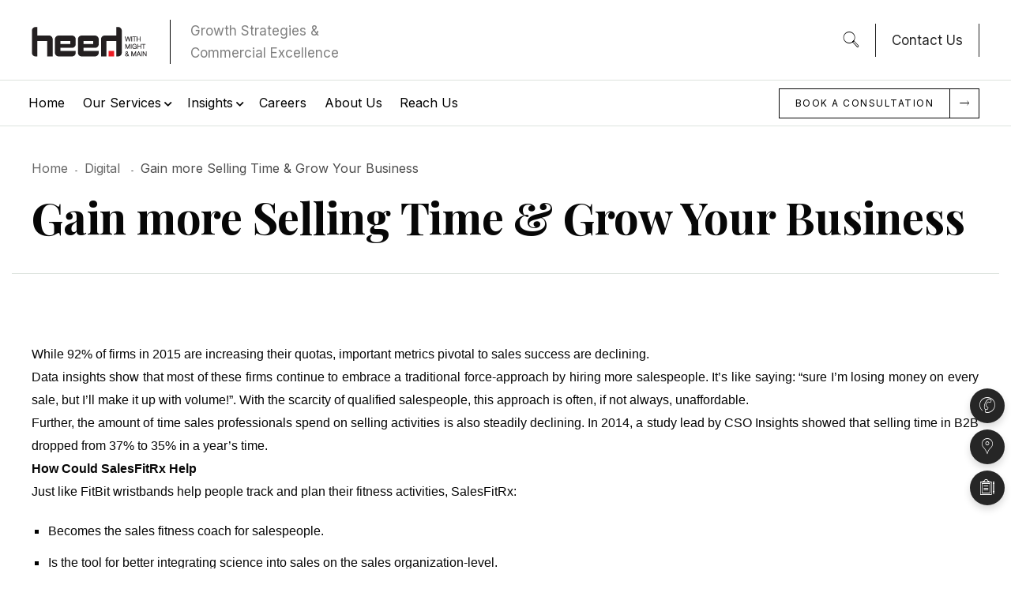

--- FILE ---
content_type: text/html; charset=UTF-8
request_url: https://www.heed-mm.com/gain-selling-time-grow-business/?noamp=mobile
body_size: 48621
content:
<!DOCTYPE html>
<html class="no-js" dir="ltr" lang="en-US">
<head>
	<meta charset="UTF-8"/>
	<meta http-equiv="X-UA-Compatible" content="IE=edge">
	<meta name="viewport" content="width=device-width, initial-scale=1">
	<link async rel="stylesheet" href="https://cdn.jsdelivr.net/npm/bootstrap@3.3.7/dist/css/bootstrap.min.css" >
	
	<link async rel="stylesheet" href="https://cdn.jsdelivr.net/npm/bootstrap@3.3.7/dist/css/bootstrap-theme.min.css" >
<link async rel="stylesheet" href="https://www.heed-mm.com/wp-content/themes/loyde-child/custom.css" >
<!-- Latest compiled and minified JavaScript -->
	<title>Gain more Selling Time &amp; Grow Your Business - HEED</title>

		<!-- All in One SEO 4.4.5.1 - aioseo.com -->
		<meta name="description" content="While 92% of firms in 2015 are increasing their quotas, important metrics pivotal to sales success...read more" />
		<meta name="robots" content="max-image-preview:large" />
		<link rel="canonical" href="https://www.heed-mm.com/gain-selling-time-grow-business/" />
		<meta name="generator" content="All in One SEO (AIOSEO) 4.4.5.1" />
		<meta property="og:locale" content="en_US" />
		<meta property="og:site_name" content="HEED - HEED s.a.l" />
		<meta property="og:type" content="article" />
		<meta property="og:title" content="Gain more Selling Time &amp; Grow Your Business - HEED" />
		<meta property="og:description" content="While 92% of firms in 2015 are increasing their quotas, important metrics pivotal to sales success...read more" />
		<meta property="og:url" content="https://www.heed-mm.com/gain-selling-time-grow-business/" />
		<meta property="og:image" content="https://www.heed-mm.com/wp-content/uploads/2023/07/logo-footer1.png" />
		<meta property="og:image:secure_url" content="https://www.heed-mm.com/wp-content/uploads/2023/07/logo-footer1.png" />
		<meta property="og:image:width" content="77" />
		<meta property="og:image:height" content="20" />
		<meta property="article:published_time" content="2015-10-21T10:52:13+00:00" />
		<meta property="article:modified_time" content="2023-09-08T12:03:22+00:00" />
		<meta name="twitter:card" content="summary_large_image" />
		<meta name="twitter:title" content="Gain more Selling Time &amp; Grow Your Business - HEED" />
		<meta name="twitter:description" content="While 92% of firms in 2015 are increasing their quotas, important metrics pivotal to sales success...read more" />
		<meta name="twitter:image" content="https://www.heed-mm.com/wp-content/uploads/2023/07/logo-footer1.png" />
		
		<!-- All in One SEO -->

<link rel='dns-prefetch' href='//www.googletagmanager.com' />
<link rel='dns-prefetch' href='//stats.wp.com' />
<link rel='dns-prefetch' href='//fonts.googleapis.com' />
<link rel='dns-prefetch' href='//i0.wp.com' />
<link rel='dns-prefetch' href='//c0.wp.com' />
<link rel='preconnect' href='https://fonts.gstatic.com' crossorigin />
<link rel="alternate" type="application/rss+xml" title="HEED &raquo; Feed" href="https://www.heed-mm.com/feed/" />
<link rel="alternate" type="application/rss+xml" title="HEED &raquo; Comments Feed" href="https://www.heed-mm.com/comments/feed/" />
<link rel="alternate" type="application/rss+xml" title="HEED &raquo; Gain more Selling Time &#038; Grow Your Business Comments Feed" href="https://www.heed-mm.com/gain-selling-time-grow-business/feed/" />
		<!-- This site uses the Google Analytics by MonsterInsights plugin v8.19 - Using Analytics tracking - https://www.monsterinsights.com/ -->
							
			
				<!-- / Google Analytics by MonsterInsights -->
		<link rel='stylesheet' id='all-css-b408dc5061fba609c7622865fcea3289' href='https://www.heed-mm.com/_jb_static/??-eJy1V8ty2zAM/JueyjDuZCbTQ6a/0EN76ClDkZCNmK8hSCn++0Ki4ypNpNi1epFMCFiulgAMyT4K9NoWAyQ1kTRIWTY26L2w2CSVDpLywcKNQ3/DDp8lR+jgM/gsoy1b9CSfIEel9y/3xw68CUmqkoNTOaN+eSI6NBBiAt6pKWjNcSswmDlgXJAcnfgK/WnHE8cnko69FVhwA4XpIlp1gCQsbJU+vCI8G87Ppuv3gwZdtFVEqEXesSMtqpHAlGfRJuWgD2l/XOuQQDIG5AoIzxxksD2IktFiRkadQ1TGBE+iDYkFpKIse7gYCNIUUXlkteFKFNtpxeTHWHMlFrIxhHmlhrXSeYBx4l6+EnzMunlJtqIphJ4TSSQYUoXvKqPfsnM9MJoPdpwhYuEVRu670EG6CqIWzjUILccI1QMFB/WMrV0GpNJwIhcZS2O57s6k8U5UHwJTcZD0fOxYqCKGWKrmHbtYJi/44L2sP5uSc/Cj5WycX6H8KA18D/FnnA1iEzHZ/XA1XPbKG8EFsAWhVQqFwE5TcXRdCauPhKS0qGotgOr2nrPTYAKdj/2uxk8f/Cm2paaykCinsqk+UmnuNQaHE/jw9M+r42XxLqB2UvMqZm9QLXIkrQu6A2WGdrIqaDBcyBnSylwjgt6ptLYEbM0k/s+ZxYSa5RVZNRbWhWZbhxpWFoOyYjEadU5rvwCW339lohmUWxuRMrrgUdkruU56SmvhuXbbtSkem/jatZByGyyGBdg6G0obDgYWpuapm9C74V9hmeYTPf6tIM/msgk9G96MCN2doB265Rn1Mshh6rgQbQibmBfDqxJ19XZw+UjC6Y7HD48tdyxvhuF7HLv/BYLQRQtc7hcF60L8ybNGYkxRR/s4Qc2PtC+fYKPu9ffg+809bO5vN1/uNre3Xz/p5mHzGw/EUko=' type='text/css' media='all' />
<style id='wp-block-library-inline-css'>
.has-text-align-justify{text-align:justify;}
</style>
<style id='mega-submenu-inline-css'>
.vc_custom_1669031283687{border-right-width: 1px !important;padding-right: 020px !important;padding-bottom: 20px !important;padding-left: 35px !important;background-color: #ffffff !important;border-right-color: #d8d8d8 !important;border-right-style: solid !important;}.vc_custom_1669194462371{padding-top: 97px !important;padding-right: 20px !important;padding-bottom: 20px !important;padding-left: 10px !important;background-color: #ffffff !important;}.vc_custom_1591113543945{margin-bottom: 5px !important;}.vc_custom_1667981707329{padding-left: 50px !important;}.vc_custom_1669193791495{padding-left: 40px !important;}.vc_custom_1616344266558{padding-right: 0px !important;padding-left: 0px !important;background-color: #ffffff !important;}.vc_custom_1616113488500{padding-top: 0px !important;padding-right: 0px !important;padding-left: 0px !important;}.vc_custom_1670414328164{padding-top: 0px !important;background-image: url(https://www.heed-mm.com/wp-content/uploads/2021/11/9f8165c9-e808-24fa-5595-e155e17c02c4-1.png?id=63630) !important;background-position: center !important;background-repeat: no-repeat !important;background-size: cover !important;}.vc_custom_1616452660553{padding-top: 25px !important;padding-right: 25px !important;padding-bottom: 25px !important;padding-left: 25px !important;}.vc_custom_1680586446072{margin-bottom: 10px !important;}.vc_custom_1563273750166{margin-bottom: 15px !important;}.vc_custom_1669359554230{padding-top: 25px !important;padding-right: 25px !important;padding-bottom: 25px !important;padding-left: 25px !important;}.vc_custom_1616452536288{margin-bottom: 10px !important;}.vc_custom_1616452733850{margin-bottom: 30px !important;}.vc_custom_1680586661818{margin-bottom: 15px !important;}.vc_custom_1551464629666{padding-top: 0px !important;}.vc_custom_1616247712968{padding-top: 25px !important;padding-right: 25px !important;padding-bottom: 25px !important;padding-left: 25px !important;}
</style>
<style id='crea-themeplugin-style-inline-css'>
.crea-tlc-container-1aa6432bea76a96c1484736739923808 .crea-tlc-inner { border-width: 1px; } .crea-tlc-container-1aa6432bea76a96c1484736739923808 .crea-tlc-inner { border-color: #020202; } .crea-tlc-container-1aa6432bea76a96c1484736739923808 { border-color: #020202; }
.wh-theme-logo-6ee52b8bc42dc6a4368d8b190b121be7 { width: 160px; }
.crea-vc-customheading-8cd25bcc33835e9cf5788456abb90f55 a:after, .crea-vc-customheading-8cd25bcc33835e9cf5788456abb90f55.pseudo-text-link:after { background-color: rgba(0,0,0,0.5) !important;}
.crea-vc-customheading-6c07f7709878933563e6912566861715 a:after, .crea-vc-customheading-6c07f7709878933563e6912566861715.pseudo-text-link:after { background-color: rgba(0,0,0,0.5) !important;}
.crea-tlc-container-544b258ad06d2cc5659f2f2c08298837 .crea-tlc-inner { border-width: 1px; } .crea-tlc-container-544b258ad06d2cc5659f2f2c08298837 .crea-tlc-inner { border-color: #232323; } .crea-tlc-container-544b258ad06d2cc5659f2f2c08298837 { border-color: #232323; }
.crea-theme-search-3ce66648558aafbbad05831ad8f0cefb .crea-vc-themesearch-icon .crea-vc-icon-inner-wrapper { width: 2em; height: 2em; } .crea-theme-search-3ce66648558aafbbad05831ad8f0cefb .crea-vc-themesearch-icon .crea-vc-icon-inner-wrapper { font-size: 21px; } .crea-theme-search-3ce66648558aafbbad05831ad8f0cefb .crea-vc-themesearch-icon:hover .crea-vc-icon-inner-wrapper, .crea-container-which-triggers-theme-styling-on-children:hover .crea-theme-search-3ce66648558aafbbad05831ad8f0cefb .crea-vc-themesearch-icon .crea-vc-icon-inner-wrapper { color: #eb1b24 !important; } .crea-theme-search-3ce66648558aafbbad05831ad8f0cefb .crea-vc-themesearch-icon:hover .crea-vc-icon-inner-wrapper, .crea-container-which-triggers-theme-styling-on-children:hover .crea-theme-search-3ce66648558aafbbad05831ad8f0cefb .crea-vc-themesearch-icon .crea-vc-icon-inner-wrapper { background-color: rgba(0,0,0,0.1) !important; }
.crea-vc-customheading-e024860f0a85d2528421ce6740f0c4b4 a:after, .crea-vc-customheading-e024860f0a85d2528421ce6740f0c4b4.pseudo-text-link:after { background-color: #262626 !important;} .crea-vc-customheading-e024860f0a85d2528421ce6740f0c4b4:hover, .crea-container-which-triggers-theme-styling-on-children:hover .crea-vc-customheading-e024860f0a85d2528421ce6740f0c4b4 { color: #eb1b24 !important;} .crea-vc-customheading-e024860f0a85d2528421ce6740f0c4b4:hover a:after, .crea-container-which-triggers-theme-styling-on-children:hover .crea-vc-customheading-e024860f0a85d2528421ce6740f0c4b4 a:after, .crea-container-which-triggers-theme-styling-on-children:hover .crea-vc-customheading-e024860f0a85d2528421ce6740f0c4b4.pseudo-text-link:after { background-color: #eb1b24 !important;} .crea-vc-customheading-e024860f0a85d2528421ce6740f0c4b4 > a { color: inherit !important; }
.vc_custom_e131aced084d5973d0a30340efffe2b4.crea-vc-menu .crea-vc-menu-has-children-icon { font-size: 11px !important; }.vc_custom_e131aced084d5973d0a30340efffe2b4.crea-vc-menu .crea-vc-menu-has-children-icon { padding-left: 4px;  }.vc_custom_e131aced084d5973d0a30340efffe2b4.crea-vc-menu .crea-vc-menu-submenu-has-children-icon { font-size: 11px; }.vc_custom_e131aced084d5973d0a30340efffe2b4.crea-vc-menu .crea-vc-menu-submenu-has-children-icon {  }.vc_custom_1669031283687{border-right-width: 1px !important;padding-right: 020px !important;padding-bottom: 20px !important;padding-left: 35px !important;background-color: #ffffff !important;border-right-color: #d8d8d8 !important;border-right-style: solid !important;}.vc_custom_1669194462371{padding-top: 97px !important;padding-right: 20px !important;padding-bottom: 20px !important;padding-left: 10px !important;background-color: #ffffff !important;}.vc_custom_1591113543945{margin-bottom: 5px !important;}.vc_custom_1667981707329{padding-left: 50px !important;}.vc_custom_1669193791495{padding-left: 40px !important;}.vc_custom_1616344266558{padding-right: 0px !important;padding-left: 0px !important;background-color: #ffffff !important;}.vc_custom_1616113488500{padding-top: 0px !important;padding-right: 0px !important;padding-left: 0px !important;}.vc_custom_1670414328164{padding-top: 0px !important;background-image: url(https://www.heed-mm.com/wp-content/uploads/2021/11/9f8165c9-e808-24fa-5595-e155e17c02c4-1.png?id=63630) !important;background-position: center !important;background-repeat: no-repeat !important;background-size: cover !important;}.vc_custom_1616452660553{padding-top: 25px !important;padding-right: 25px !important;padding-bottom: 25px !important;padding-left: 25px !important;}.vc_custom_1680586446072{margin-bottom: 10px !important;}.vc_custom_1563273750166{margin-bottom: 15px !important;}.vc_custom_1669359554230{padding-top: 25px !important;padding-right: 25px !important;padding-bottom: 25px !important;padding-left: 25px !important;}.vc_custom_1616452536288{margin-bottom: 10px !important;}.vc_custom_1616452733850{margin-bottom: 30px !important;}.vc_custom_1680586661818{margin-bottom: 15px !important;}.vc_custom_1551464629666{padding-top: 0px !important;}.vc_custom_1616247712968{padding-top: 25px !important;padding-right: 25px !important;padding-bottom: 25px !important;padding-left: 25px !important;}
.wh-theme-icon-with-text-2d3e97c2345d4a1a2892276856b8c3b7 .crea-vc-icon-inner-wrapper { padding-right: 20px;  } .wh-theme-icon-with-text-2d3e97c2345d4a1a2892276856b8c3b7 .crea-vc-icon-inner-wrapper { font-size: 36px; } .wh-theme-icon-with-text-2d3e97c2345d4a1a2892276856b8c3b7 .crea-vc-icon-inner-wrapper { color: #262626 !important; color: var(--primary-styling-color) !important; } .wh-theme-icon-with-text-2d3e97c2345d4a1a2892276856b8c3b7 .crea-vc-title { font-size: 18px; }
.crea-vc-submenu-c42613d8e57b7bbaa6a3f87f61125f73 li:hover { background-color: #ffffff !important; } .crea-vc-submenu-c42613d8e57b7bbaa6a3f87f61125f73 li a { padding-top: 10px !important; padding-bottom: 10px !important;  }
.crea-vc-submenu-542d2370ed0972fab6fd18201c8ea4bf li:hover { background-color: #ffffff !important; } .crea-vc-submenu-542d2370ed0972fab6fd18201c8ea4bf li a { padding-top: 10px !important; padding-bottom: 10px !important;  }
.crea-postlist-2a48baa34cb5a68adf8c2e5fe131638f .author-metadata img { width: 32px !important; height: 32px !important; }
.crea-content-box-d0e006630675231fd384e3c79560b7bb { min-height: 270px; }
.crea-vc-customheading-0b0b894539b3b12eb2cd5b29e6e8d671 a:after, .crea-vc-customheading-0b0b894539b3b12eb2cd5b29e6e8d671.pseudo-text-link:after { background-color: #ffffff !important;}
.crea-vc-customheading-f89b594607a0fc57415a892fcbf70c84 a:after, .crea-vc-customheading-f89b594607a0fc57415a892fcbf70c84.pseudo-text-link:after { background-color: #ffffff !important;}
 .crea-themebutton-d2af6f796fd2f72f314fcb684c769e41 .crea-vc-btn-text { color: #ffffff !important; --textlink-color: #ffffff; --textlink-color-hover: #ffffff; } .crea-themebutton-d2af6f796fd2f72f314fcb684c769e41 .crea-vc-btn-text { border-color: #ffffff !important; } .crea-themebutton-d2af6f796fd2f72f314fcb684c769e41 .crea-vc-btn-icon { color: #ffffff !important; } .crea-themebutton-d2af6f796fd2f72f314fcb684c769e41 .crea-vc-btn-icon { border-color: #ffffff !important; } .crea-themebutton-d2af6f796fd2f72f314fcb684c769e41 .crea-vc-btn-icon {  }
.crea-vc-customheading-7632f487418465a2decaec9b8c4ae92e a:after, .crea-vc-customheading-7632f487418465a2decaec9b8c4ae92e.pseudo-text-link:after { background-color: #ffffff !important;}
 .crea-themebutton-33b054a73a4e4e14f84eed0c0ce4562e .crea-vc-btn-text { color: #070707 !important; color: var(--secondary-styling-color) !important; --textlink-color: #070707; --textlink-color-hover: #070707; } .crea-themebutton-33b054a73a4e4e14f84eed0c0ce4562e:hover .crea-vc-btn-text, .crea-container-which-triggers-theme-styling-on-children:hover .crea-themebutton-33b054a73a4e4e14f84eed0c0ce4562e .crea-vc-btn-text { background-color: #070707 !important; background-color: var(--secondary-styling-color) !important; } .crea-themebutton-33b054a73a4e4e14f84eed0c0ce4562e .crea-vc-btn-text { font-size: 13px !important; } .crea-themebutton-33b054a73a4e4e14f84eed0c0ce4562e:not(:hover) .crea-vc-btn-text { background-color: #ffffff !important; } .crea-themebutton-33b054a73a4e4e14f84eed0c0ce4562e:hover .crea-vc-btn-text, .crea-container-which-triggers-theme-styling-on-children:hover .crea-themebutton-33b054a73a4e4e14f84eed0c0ce4562e .crea-vc-btn-text { color: #ffffff !important; --textlink-color: #ffffff; --textlink-color-hover: #ffffff; } .crea-themebutton-33b054a73a4e4e14f84eed0c0ce4562e .crea-vc-btn-icon { color: #070707 !important; color: var(--secondary-styling-color) !important; } .crea-themebutton-33b054a73a4e4e14f84eed0c0ce4562e:hover .crea-vc-btn-icon, .crea-container-which-triggers-theme-styling-on-children:hover .crea-themebutton-33b054a73a4e4e14f84eed0c0ce4562e .crea-vc-btn-icon { background-color: #070707 !important; background-color: var(--secondary-styling-color) !important; } .crea-themebutton-33b054a73a4e4e14f84eed0c0ce4562e:not(:hover) .crea-vc-btn-icon { background-color: #ffffff !important; } .crea-themebutton-33b054a73a4e4e14f84eed0c0ce4562e:hover .crea-vc-btn-icon, .crea-container-which-triggers-theme-styling-on-children:hover .crea-themebutton-33b054a73a4e4e14f84eed0c0ce4562e .crea-vc-btn-icon { color: #ffffff !important; } .crea-themebutton-33b054a73a4e4e14f84eed0c0ce4562e .crea-vc-btn-icon {  }
 .crea-themebutton-5c891b40cdbb9abbb87b39a12ef76085 { float: right !important; } .crea-themebutton-5c891b40cdbb9abbb87b39a12ef76085 .crea-vc-btn-icon {  }.crea-themebutton-5c891b40cdbb9abbb87b39a12ef76085 .crea-vc-btn-text { padding-right: 20px !important; padding-left: 20px !important;  }
.crea-tlc-container-1aa6432bea76a96c1484736739923808 .crea-tlc-inner { border-width: 1px; } .crea-tlc-container-1aa6432bea76a96c1484736739923808 .crea-tlc-inner { border-color: #020202; } .crea-tlc-container-1aa6432bea76a96c1484736739923808 { border-color: #020202; }
.wh-theme-logo-6ee52b8bc42dc6a4368d8b190b121be7 { width: 160px; }
.crea-vc-customheading-8cd25bcc33835e9cf5788456abb90f55 a:after, .crea-vc-customheading-8cd25bcc33835e9cf5788456abb90f55.pseudo-text-link:after { background-color: rgba(0,0,0,0.5) !important;}
.crea-vc-customheading-6c07f7709878933563e6912566861715 a:after, .crea-vc-customheading-6c07f7709878933563e6912566861715.pseudo-text-link:after { background-color: rgba(0,0,0,0.5) !important;}
.crea-tlc-container-544b258ad06d2cc5659f2f2c08298837 .crea-tlc-inner { border-width: 1px; } .crea-tlc-container-544b258ad06d2cc5659f2f2c08298837 .crea-tlc-inner { border-color: #232323; } .crea-tlc-container-544b258ad06d2cc5659f2f2c08298837 { border-color: #232323; }
.crea-theme-search-3ce66648558aafbbad05831ad8f0cefb .crea-vc-themesearch-icon .crea-vc-icon-inner-wrapper { width: 2em; height: 2em; } .crea-theme-search-3ce66648558aafbbad05831ad8f0cefb .crea-vc-themesearch-icon .crea-vc-icon-inner-wrapper { font-size: 21px; } .crea-theme-search-3ce66648558aafbbad05831ad8f0cefb .crea-vc-themesearch-icon:hover .crea-vc-icon-inner-wrapper, .crea-container-which-triggers-theme-styling-on-children:hover .crea-theme-search-3ce66648558aafbbad05831ad8f0cefb .crea-vc-themesearch-icon .crea-vc-icon-inner-wrapper { color: #eb1b24 !important; } .crea-theme-search-3ce66648558aafbbad05831ad8f0cefb .crea-vc-themesearch-icon:hover .crea-vc-icon-inner-wrapper, .crea-container-which-triggers-theme-styling-on-children:hover .crea-theme-search-3ce66648558aafbbad05831ad8f0cefb .crea-vc-themesearch-icon .crea-vc-icon-inner-wrapper { background-color: rgba(0,0,0,0.1) !important; }
.crea-vc-customheading-e024860f0a85d2528421ce6740f0c4b4 a:after, .crea-vc-customheading-e024860f0a85d2528421ce6740f0c4b4.pseudo-text-link:after { background-color: #262626 !important;} .crea-vc-customheading-e024860f0a85d2528421ce6740f0c4b4:hover, .crea-container-which-triggers-theme-styling-on-children:hover .crea-vc-customheading-e024860f0a85d2528421ce6740f0c4b4 { color: #eb1b24 !important;} .crea-vc-customheading-e024860f0a85d2528421ce6740f0c4b4:hover a:after, .crea-container-which-triggers-theme-styling-on-children:hover .crea-vc-customheading-e024860f0a85d2528421ce6740f0c4b4 a:after, .crea-container-which-triggers-theme-styling-on-children:hover .crea-vc-customheading-e024860f0a85d2528421ce6740f0c4b4.pseudo-text-link:after { background-color: #eb1b24 !important;} .crea-vc-customheading-e024860f0a85d2528421ce6740f0c4b4 > a { color: inherit !important; }
.vc_custom_e131aced084d5973d0a30340efffe2b4.crea-vc-menu .crea-vc-menu-has-children-icon { font-size: 11px !important; }.vc_custom_e131aced084d5973d0a30340efffe2b4.crea-vc-menu .crea-vc-menu-has-children-icon { padding-left: 4px;  }.vc_custom_e131aced084d5973d0a30340efffe2b4.crea-vc-menu .crea-vc-menu-submenu-has-children-icon { font-size: 11px; }.vc_custom_e131aced084d5973d0a30340efffe2b4.crea-vc-menu .crea-vc-menu-submenu-has-children-icon {  }.vc_custom_1669031283687{border-right-width: 1px !important;padding-right: 020px !important;padding-bottom: 20px !important;padding-left: 35px !important;background-color: #ffffff !important;border-right-color: #d8d8d8 !important;border-right-style: solid !important;}.vc_custom_1669194462371{padding-top: 97px !important;padding-right: 20px !important;padding-bottom: 20px !important;padding-left: 10px !important;background-color: #ffffff !important;}.vc_custom_1591113543945{margin-bottom: 5px !important;}.vc_custom_1667981707329{padding-left: 50px !important;}.vc_custom_1669193791495{padding-left: 40px !important;}.vc_custom_1616344266558{padding-right: 0px !important;padding-left: 0px !important;background-color: #ffffff !important;}.vc_custom_1616113488500{padding-top: 0px !important;padding-right: 0px !important;padding-left: 0px !important;}.vc_custom_1670414328164{padding-top: 0px !important;background-image: url(https://www.heed-mm.com/wp-content/uploads/2021/11/9f8165c9-e808-24fa-5595-e155e17c02c4-1.png?id=63630) !important;background-position: center !important;background-repeat: no-repeat !important;background-size: cover !important;}.vc_custom_1616452660553{padding-top: 25px !important;padding-right: 25px !important;padding-bottom: 25px !important;padding-left: 25px !important;}.vc_custom_1680586446072{margin-bottom: 10px !important;}.vc_custom_1563273750166{margin-bottom: 15px !important;}.vc_custom_1669359554230{padding-top: 25px !important;padding-right: 25px !important;padding-bottom: 25px !important;padding-left: 25px !important;}.vc_custom_1616452536288{margin-bottom: 10px !important;}.vc_custom_1616452733850{margin-bottom: 30px !important;}.vc_custom_1680586661818{margin-bottom: 15px !important;}.vc_custom_1551464629666{padding-top: 0px !important;}.vc_custom_1616247712968{padding-top: 25px !important;padding-right: 25px !important;padding-bottom: 25px !important;padding-left: 25px !important;}
.wh-theme-icon-with-text-2d3e97c2345d4a1a2892276856b8c3b7 .crea-vc-icon-inner-wrapper { padding-right: 20px;  } .wh-theme-icon-with-text-2d3e97c2345d4a1a2892276856b8c3b7 .crea-vc-icon-inner-wrapper { font-size: 36px; } .wh-theme-icon-with-text-2d3e97c2345d4a1a2892276856b8c3b7 .crea-vc-icon-inner-wrapper { color: #262626 !important; color: var(--primary-styling-color) !important; } .wh-theme-icon-with-text-2d3e97c2345d4a1a2892276856b8c3b7 .crea-vc-title { font-size: 18px; }
.crea-vc-submenu-c42613d8e57b7bbaa6a3f87f61125f73 li:hover { background-color: #ffffff !important; } .crea-vc-submenu-c42613d8e57b7bbaa6a3f87f61125f73 li a { padding-top: 10px !important; padding-bottom: 10px !important;  }
.crea-vc-submenu-542d2370ed0972fab6fd18201c8ea4bf li:hover { background-color: #ffffff !important; } .crea-vc-submenu-542d2370ed0972fab6fd18201c8ea4bf li a { padding-top: 10px !important; padding-bottom: 10px !important;  }
.crea-postlist-2a48baa34cb5a68adf8c2e5fe131638f .author-metadata img { width: 32px !important; height: 32px !important; }
.crea-content-box-d0e006630675231fd384e3c79560b7bb { min-height: 270px; }
.crea-vc-customheading-0b0b894539b3b12eb2cd5b29e6e8d671 a:after, .crea-vc-customheading-0b0b894539b3b12eb2cd5b29e6e8d671.pseudo-text-link:after { background-color: #ffffff !important;}
.crea-vc-customheading-f89b594607a0fc57415a892fcbf70c84 a:after, .crea-vc-customheading-f89b594607a0fc57415a892fcbf70c84.pseudo-text-link:after { background-color: #ffffff !important;}
 .crea-themebutton-d2af6f796fd2f72f314fcb684c769e41 .crea-vc-btn-text { color: #ffffff !important; --textlink-color: #ffffff; --textlink-color-hover: #ffffff; } .crea-themebutton-d2af6f796fd2f72f314fcb684c769e41 .crea-vc-btn-text { border-color: #ffffff !important; } .crea-themebutton-d2af6f796fd2f72f314fcb684c769e41 .crea-vc-btn-icon { color: #ffffff !important; } .crea-themebutton-d2af6f796fd2f72f314fcb684c769e41 .crea-vc-btn-icon { border-color: #ffffff !important; } .crea-themebutton-d2af6f796fd2f72f314fcb684c769e41 .crea-vc-btn-icon {  }
.crea-vc-customheading-7632f487418465a2decaec9b8c4ae92e a:after, .crea-vc-customheading-7632f487418465a2decaec9b8c4ae92e.pseudo-text-link:after { background-color: #ffffff !important;}
 .crea-themebutton-33b054a73a4e4e14f84eed0c0ce4562e .crea-vc-btn-text { color: #070707 !important; color: var(--secondary-styling-color) !important; --textlink-color: #070707; --textlink-color-hover: #070707; } .crea-themebutton-33b054a73a4e4e14f84eed0c0ce4562e:hover .crea-vc-btn-text, .crea-container-which-triggers-theme-styling-on-children:hover .crea-themebutton-33b054a73a4e4e14f84eed0c0ce4562e .crea-vc-btn-text { background-color: #070707 !important; background-color: var(--secondary-styling-color) !important; } .crea-themebutton-33b054a73a4e4e14f84eed0c0ce4562e .crea-vc-btn-text { font-size: 13px !important; } .crea-themebutton-33b054a73a4e4e14f84eed0c0ce4562e:not(:hover) .crea-vc-btn-text { background-color: #ffffff !important; } .crea-themebutton-33b054a73a4e4e14f84eed0c0ce4562e:hover .crea-vc-btn-text, .crea-container-which-triggers-theme-styling-on-children:hover .crea-themebutton-33b054a73a4e4e14f84eed0c0ce4562e .crea-vc-btn-text { color: #ffffff !important; --textlink-color: #ffffff; --textlink-color-hover: #ffffff; } .crea-themebutton-33b054a73a4e4e14f84eed0c0ce4562e .crea-vc-btn-icon { color: #070707 !important; color: var(--secondary-styling-color) !important; } .crea-themebutton-33b054a73a4e4e14f84eed0c0ce4562e:hover .crea-vc-btn-icon, .crea-container-which-triggers-theme-styling-on-children:hover .crea-themebutton-33b054a73a4e4e14f84eed0c0ce4562e .crea-vc-btn-icon { background-color: #070707 !important; background-color: var(--secondary-styling-color) !important; } .crea-themebutton-33b054a73a4e4e14f84eed0c0ce4562e:not(:hover) .crea-vc-btn-icon { background-color: #ffffff !important; } .crea-themebutton-33b054a73a4e4e14f84eed0c0ce4562e:hover .crea-vc-btn-icon, .crea-container-which-triggers-theme-styling-on-children:hover .crea-themebutton-33b054a73a4e4e14f84eed0c0ce4562e .crea-vc-btn-icon { color: #ffffff !important; } .crea-themebutton-33b054a73a4e4e14f84eed0c0ce4562e .crea-vc-btn-icon {  }
 .crea-themebutton-5c891b40cdbb9abbb87b39a12ef76085 { float: right !important; } .crea-themebutton-5c891b40cdbb9abbb87b39a12ef76085 .crea-vc-btn-icon {  }.crea-themebutton-5c891b40cdbb9abbb87b39a12ef76085 .crea-vc-btn-text { padding-right: 20px !important; padding-left: 20px !important;  }
.crea-tlc-container-1aa6432bea76a96c1484736739923808 .crea-tlc-inner { border-width: 1px; } .crea-tlc-container-1aa6432bea76a96c1484736739923808 .crea-tlc-inner { border-color: #020202; } .crea-tlc-container-1aa6432bea76a96c1484736739923808 { border-color: #020202; }
.wh-theme-logo-6ee52b8bc42dc6a4368d8b190b121be7 { width: 160px; }
.crea-vc-customheading-8cd25bcc33835e9cf5788456abb90f55 a:after, .crea-vc-customheading-8cd25bcc33835e9cf5788456abb90f55.pseudo-text-link:after { background-color: rgba(0,0,0,0.5) !important;}
.crea-vc-customheading-6c07f7709878933563e6912566861715 a:after, .crea-vc-customheading-6c07f7709878933563e6912566861715.pseudo-text-link:after { background-color: rgba(0,0,0,0.5) !important;}
.crea-tlc-container-544b258ad06d2cc5659f2f2c08298837 .crea-tlc-inner { border-width: 1px; } .crea-tlc-container-544b258ad06d2cc5659f2f2c08298837 .crea-tlc-inner { border-color: #232323; } .crea-tlc-container-544b258ad06d2cc5659f2f2c08298837 { border-color: #232323; }
.crea-theme-search-30844b8e7b9c1d8e24a5368672e226b7 .crea-vc-themesearch-icon .crea-vc-icon-inner-wrapper { width: 2em; height: 2em; } .crea-theme-search-30844b8e7b9c1d8e24a5368672e226b7 .crea-vc-themesearch-icon .crea-vc-icon-inner-wrapper { font-size: 21px; } .crea-theme-search-30844b8e7b9c1d8e24a5368672e226b7 .crea-vc-themesearch-icon:hover .crea-vc-icon-inner-wrapper, .crea-container-which-triggers-theme-styling-on-children:hover .crea-theme-search-30844b8e7b9c1d8e24a5368672e226b7 .crea-vc-themesearch-icon .crea-vc-icon-inner-wrapper { background-color: rgba(0,0,0,0.1) !important; } .crea-theme-search-30844b8e7b9c1d8e24a5368672e226b7 .crea-vc-themesearch-icon:hover .crea-vc-icon-inner-wrapper, .crea-container-which-triggers-theme-styling-on-children:hover .crea-theme-search-30844b8e7b9c1d8e24a5368672e226b7 .crea-vc-themesearch-icon .crea-vc-icon-inner-wrapper { color: #262626 !important; color: var(--primary-styling-color) !important; }
.crea-vc-customheading-9261ceba79d98678070d223f021a676f a:after, .crea-vc-customheading-9261ceba79d98678070d223f021a676f.pseudo-text-link:after { background-color: #262626 !important;} .crea-vc-customheading-9261ceba79d98678070d223f021a676f:hover, .crea-container-which-triggers-theme-styling-on-children:hover .crea-vc-customheading-9261ceba79d98678070d223f021a676f { color: #262626 !important; } .crea-vc-customheading-9261ceba79d98678070d223f021a676f > a { color: inherit !important; }
.sidrc8a64bf8882984583f93b0f576c35a02 { display: none; }
 .crea-themebutton-5c891b40cdbb9abbb87b39a12ef76085 { float: right !important; } .crea-themebutton-5c891b40cdbb9abbb87b39a12ef76085 .crea-vc-btn-icon {  }.crea-themebutton-5c891b40cdbb9abbb87b39a12ef76085 .crea-vc-btn-text { padding-right: 20px !important; padding-left: 20px !important;  }
.wh-theme-logo-dc85cb9cf512787ddb2fe641b131ed83 { width: 180px; }
.crea-theme-search-93c0696bec3d8927ea48593a52f2fc93 .crea-vc-themesearch-icon .crea-vc-icon-inner-wrapper { width: 2em; height: 2em; } .crea-theme-search-93c0696bec3d8927ea48593a52f2fc93 .crea-vc-themesearch-icon .crea-vc-icon-inner-wrapper { font-size: 24px; } .crea-theme-search-93c0696bec3d8927ea48593a52f2fc93 .crea-vc-themesearch-icon:hover .crea-vc-icon-inner-wrapper, .crea-container-which-triggers-theme-styling-on-children:hover .crea-theme-search-93c0696bec3d8927ea48593a52f2fc93 .crea-vc-themesearch-icon .crea-vc-icon-inner-wrapper { background-color: rgba(0,0,0,0.1) !important; } .crea-theme-search-93c0696bec3d8927ea48593a52f2fc93 .crea-vc-themesearch-icon:hover .crea-vc-icon-inner-wrapper, .crea-container-which-triggers-theme-styling-on-children:hover .crea-theme-search-93c0696bec3d8927ea48593a52f2fc93 .crea-vc-themesearch-icon .crea-vc-icon-inner-wrapper { color: #262626 !important; color: var(--primary-styling-color) !important; }
 .wh-minicart-wrapper-8f38d931dd891db2817eeaa3c3dbe8d6 .crea-woocommerce-cart-fragment.cart-icon { font-size: 26px; } .wh-minicart-wrapper-8f38d931dd891db2817eeaa3c3dbe8d6 .crea-woocommerce-cart-fragment.cart-icon { color: #070707; }
.sidr85ae28a8d62d95d5df67ff9f2917dfe5 { display: none; } .toggler-85ae28a8d62d95d5df67ff9f2917dfe5 .crea-mobile-menu-icon { font-size: 10px; } .sidr85ae28a8d62d95d5df67ff9f2917dfe5 .crea-mobilemenu .crea-vc-mobilemenu-has-children-icon { font-size: 12px !important; } .toggler-85ae28a8d62d95d5df67ff9f2917dfe5 .crea-vc-title { font-size: 13px; } .toggler-85ae28a8d62d95d5df67ff9f2917dfe5 .crea-vc-title { line-height: 13px; } .toggler-85ae28a8d62d95d5df67ff9f2917dfe5:hover .crea-vc-title { color: #262626; }
.crea-tlc-container-27793cfe4b361bc73633f3ba3c78b190 .crea-tlc-inner { border-width: 1px; } .crea-tlc-container-27793cfe4b361bc73633f3ba3c78b190 .crea-tlc-inner { border-color: #dde3de; } .crea-tlc-container-27793cfe4b361bc73633f3ba3c78b190 { border-color: #dde3de; }
.wh-theme-logo-a129128788ac3558bafde407f8d57e7d { width: 180px; }
.vc_custom_e0d25928729c05b29a3f27517bfd06f6.crea-vc-menu .crea-vc-menu-has-children-icon { font-size: 11px !important; }.vc_custom_e0d25928729c05b29a3f27517bfd06f6.crea-vc-menu .crea-vc-menu-has-children-icon { padding-left: 4px;  }.vc_custom_e0d25928729c05b29a3f27517bfd06f6.crea-vc-menu .crea-vc-menu-submenu-has-children-icon { font-size: 11px; }.vc_custom_e0d25928729c05b29a3f27517bfd06f6.crea-vc-menu .crea-vc-menu-submenu-has-children-icon {  }.vc_custom_1669031283687{border-right-width: 1px !important;padding-right: 020px !important;padding-bottom: 20px !important;padding-left: 35px !important;background-color: #ffffff !important;border-right-color: #d8d8d8 !important;border-right-style: solid !important;}.vc_custom_1669194462371{padding-top: 97px !important;padding-right: 20px !important;padding-bottom: 20px !important;padding-left: 10px !important;background-color: #ffffff !important;}.vc_custom_1591113543945{margin-bottom: 5px !important;}.vc_custom_1667981707329{padding-left: 50px !important;}.vc_custom_1669193791495{padding-left: 40px !important;}.vc_custom_1616344266558{padding-right: 0px !important;padding-left: 0px !important;background-color: #ffffff !important;}.vc_custom_1616113488500{padding-top: 0px !important;padding-right: 0px !important;padding-left: 0px !important;}.vc_custom_1670414328164{padding-top: 0px !important;background-image: url(https://www.heed-mm.com/wp-content/uploads/2021/11/9f8165c9-e808-24fa-5595-e155e17c02c4-1.png?id=63630) !important;background-position: center !important;background-repeat: no-repeat !important;background-size: cover !important;}.vc_custom_1616452660553{padding-top: 25px !important;padding-right: 25px !important;padding-bottom: 25px !important;padding-left: 25px !important;}.vc_custom_1680586446072{margin-bottom: 10px !important;}.vc_custom_1563273750166{margin-bottom: 15px !important;}.vc_custom_1669359554230{padding-top: 25px !important;padding-right: 25px !important;padding-bottom: 25px !important;padding-left: 25px !important;}.vc_custom_1616452536288{margin-bottom: 10px !important;}.vc_custom_1616452733850{margin-bottom: 30px !important;}.vc_custom_1680586661818{margin-bottom: 15px !important;}.vc_custom_1551464629666{padding-top: 0px !important;}.vc_custom_1616247712968{padding-top: 25px !important;padding-right: 25px !important;padding-bottom: 25px !important;padding-left: 25px !important;}
.wh-theme-icon-with-text-2d3e97c2345d4a1a2892276856b8c3b7 .crea-vc-icon-inner-wrapper { padding-right: 20px;  } .wh-theme-icon-with-text-2d3e97c2345d4a1a2892276856b8c3b7 .crea-vc-icon-inner-wrapper { font-size: 36px; } .wh-theme-icon-with-text-2d3e97c2345d4a1a2892276856b8c3b7 .crea-vc-icon-inner-wrapper { color: #262626 !important; color: var(--primary-styling-color) !important; } .wh-theme-icon-with-text-2d3e97c2345d4a1a2892276856b8c3b7 .crea-vc-title { font-size: 18px; }
.crea-vc-submenu-c42613d8e57b7bbaa6a3f87f61125f73 li:hover { background-color: #ffffff !important; } .crea-vc-submenu-c42613d8e57b7bbaa6a3f87f61125f73 li a { padding-top: 10px !important; padding-bottom: 10px !important;  }
.crea-vc-submenu-542d2370ed0972fab6fd18201c8ea4bf li:hover { background-color: #ffffff !important; } .crea-vc-submenu-542d2370ed0972fab6fd18201c8ea4bf li a { padding-top: 10px !important; padding-bottom: 10px !important;  }
.crea-postlist-2a48baa34cb5a68adf8c2e5fe131638f .author-metadata img { width: 32px !important; height: 32px !important; }
.crea-content-box-d0e006630675231fd384e3c79560b7bb { min-height: 270px; }
.crea-vc-customheading-0b0b894539b3b12eb2cd5b29e6e8d671 a:after, .crea-vc-customheading-0b0b894539b3b12eb2cd5b29e6e8d671.pseudo-text-link:after { background-color: #ffffff !important;}
.crea-vc-customheading-f89b594607a0fc57415a892fcbf70c84 a:after, .crea-vc-customheading-f89b594607a0fc57415a892fcbf70c84.pseudo-text-link:after { background-color: #ffffff !important;}
 .crea-themebutton-d2af6f796fd2f72f314fcb684c769e41 .crea-vc-btn-text { color: #ffffff !important; --textlink-color: #ffffff; --textlink-color-hover: #ffffff; } .crea-themebutton-d2af6f796fd2f72f314fcb684c769e41 .crea-vc-btn-text { border-color: #ffffff !important; } .crea-themebutton-d2af6f796fd2f72f314fcb684c769e41 .crea-vc-btn-icon { color: #ffffff !important; } .crea-themebutton-d2af6f796fd2f72f314fcb684c769e41 .crea-vc-btn-icon { border-color: #ffffff !important; } .crea-themebutton-d2af6f796fd2f72f314fcb684c769e41 .crea-vc-btn-icon {  }
.crea-vc-customheading-7632f487418465a2decaec9b8c4ae92e a:after, .crea-vc-customheading-7632f487418465a2decaec9b8c4ae92e.pseudo-text-link:after { background-color: #ffffff !important;}
 .crea-themebutton-33b054a73a4e4e14f84eed0c0ce4562e .crea-vc-btn-text { color: #070707 !important; color: var(--secondary-styling-color) !important; --textlink-color: #070707; --textlink-color-hover: #070707; } .crea-themebutton-33b054a73a4e4e14f84eed0c0ce4562e:hover .crea-vc-btn-text, .crea-container-which-triggers-theme-styling-on-children:hover .crea-themebutton-33b054a73a4e4e14f84eed0c0ce4562e .crea-vc-btn-text { background-color: #070707 !important; background-color: var(--secondary-styling-color) !important; } .crea-themebutton-33b054a73a4e4e14f84eed0c0ce4562e .crea-vc-btn-text { font-size: 13px !important; } .crea-themebutton-33b054a73a4e4e14f84eed0c0ce4562e:not(:hover) .crea-vc-btn-text { background-color: #ffffff !important; } .crea-themebutton-33b054a73a4e4e14f84eed0c0ce4562e:hover .crea-vc-btn-text, .crea-container-which-triggers-theme-styling-on-children:hover .crea-themebutton-33b054a73a4e4e14f84eed0c0ce4562e .crea-vc-btn-text { color: #ffffff !important; --textlink-color: #ffffff; --textlink-color-hover: #ffffff; } .crea-themebutton-33b054a73a4e4e14f84eed0c0ce4562e .crea-vc-btn-icon { color: #070707 !important; color: var(--secondary-styling-color) !important; } .crea-themebutton-33b054a73a4e4e14f84eed0c0ce4562e:hover .crea-vc-btn-icon, .crea-container-which-triggers-theme-styling-on-children:hover .crea-themebutton-33b054a73a4e4e14f84eed0c0ce4562e .crea-vc-btn-icon { background-color: #070707 !important; background-color: var(--secondary-styling-color) !important; } .crea-themebutton-33b054a73a4e4e14f84eed0c0ce4562e:not(:hover) .crea-vc-btn-icon { background-color: #ffffff !important; } .crea-themebutton-33b054a73a4e4e14f84eed0c0ce4562e:hover .crea-vc-btn-icon, .crea-container-which-triggers-theme-styling-on-children:hover .crea-themebutton-33b054a73a4e4e14f84eed0c0ce4562e .crea-vc-btn-icon { color: #ffffff !important; } .crea-themebutton-33b054a73a4e4e14f84eed0c0ce4562e .crea-vc-btn-icon {  }
.crea-theme-search-5e60847cc1e52610f866b175f8e43646 .crea-vc-themesearch-icon .crea-vc-icon-inner-wrapper { width: 2em; height: 2em; } .crea-theme-search-5e60847cc1e52610f866b175f8e43646 .crea-vc-themesearch-icon .crea-vc-icon-inner-wrapper { font-size: 21px; } .crea-theme-search-5e60847cc1e52610f866b175f8e43646 .crea-vc-themesearch-icon:hover .crea-vc-icon-inner-wrapper, .crea-container-which-triggers-theme-styling-on-children:hover .crea-theme-search-5e60847cc1e52610f866b175f8e43646 .crea-vc-themesearch-icon .crea-vc-icon-inner-wrapper { color: #eb1b24 !important; } .crea-theme-search-5e60847cc1e52610f866b175f8e43646 .crea-vc-themesearch-icon:hover .crea-vc-icon-inner-wrapper, .crea-container-which-triggers-theme-styling-on-children:hover .crea-theme-search-5e60847cc1e52610f866b175f8e43646 .crea-vc-themesearch-icon .crea-vc-icon-inner-wrapper { background-color: rgba(0,0,0,0.1) !important; }
 .wh-minicart-wrapper-f26e83255729d532d5febb8a18332f14 .crea-woocommerce-cart-fragment.cart-icon { font-size: 21px; } .wh-minicart-wrapper-f26e83255729d532d5febb8a18332f14 .crea-woocommerce-cart-fragment.how-many { background-color: #262626; } .wh-minicart-wrapper-f26e83255729d532d5febb8a18332f14:hover .crea-woocommerce-cart-fragment.how-many, .crea-container-which-triggers-theme-styling-on-children:hover .wh-minicart-wrapper-f26e83255729d532d5febb8a18332f14 .crea-woocommerce-cart-fragment.how-many { background-color: #070707; }
 .crea-themebutton-22deddafa2f15ef2c022e1a058c44b1c { float: right !important; } .crea-themebutton-22deddafa2f15ef2c022e1a058c44b1c .crea-vc-btn-icon {  }
.crea-tlc-container-27793cfe4b361bc73633f3ba3c78b190 .crea-tlc-inner { border-width: 1px; } .crea-tlc-container-27793cfe4b361bc73633f3ba3c78b190 .crea-tlc-inner { border-color: #dde3de; } .crea-tlc-container-27793cfe4b361bc73633f3ba3c78b190 { border-color: #dde3de; }
.wh-theme-logo-0ef3a9a30d3aabc7a34187a3eb6b0858 { width: 180px; }
.sidrc8a64bf8882984583f93b0f576c35a02 { display: none; }
 .wh-minicart-wrapper-f26e83255729d532d5febb8a18332f14 .crea-woocommerce-cart-fragment.cart-icon { font-size: 21px; } .wh-minicart-wrapper-f26e83255729d532d5febb8a18332f14 .crea-woocommerce-cart-fragment.how-many { background-color: #262626; } .wh-minicart-wrapper-f26e83255729d532d5febb8a18332f14:hover .crea-woocommerce-cart-fragment.how-many, .crea-container-which-triggers-theme-styling-on-children:hover .wh-minicart-wrapper-f26e83255729d532d5febb8a18332f14 .crea-woocommerce-cart-fragment.how-many { background-color: #070707; }
.crea-theme-search-e8b24e1395eda65420ecf1386383d67d .crea-vc-themesearch-icon .crea-vc-icon-inner-wrapper { width: 2em; height: 2em; } .crea-theme-search-e8b24e1395eda65420ecf1386383d67d .crea-vc-themesearch-icon .crea-vc-icon-inner-wrapper { font-size: 21px; } .crea-theme-search-e8b24e1395eda65420ecf1386383d67d .crea-vc-themesearch-icon:hover .crea-vc-icon-inner-wrapper, .crea-container-which-triggers-theme-styling-on-children:hover .crea-theme-search-e8b24e1395eda65420ecf1386383d67d .crea-vc-themesearch-icon .crea-vc-icon-inner-wrapper { background-color: rgba(0,0,0,0.1) !important; } .crea-theme-search-e8b24e1395eda65420ecf1386383d67d .crea-vc-themesearch-icon:hover .crea-vc-icon-inner-wrapper, .crea-container-which-triggers-theme-styling-on-children:hover .crea-theme-search-e8b24e1395eda65420ecf1386383d67d .crea-vc-themesearch-icon .crea-vc-icon-inner-wrapper { color: #262626 !important; color: var(--primary-styling-color) !important; }
 .crea-themebutton-72623cd71965cd8097d5f7f459a82d99 { float: right !important; } .crea-themebutton-72623cd71965cd8097d5f7f459a82d99 .crea-vc-btn-icon {  }
.crea-tlc-container-1aa6432bea76a96c1484736739923808 .crea-tlc-inner { border-width: 1px; } .crea-tlc-container-1aa6432bea76a96c1484736739923808 .crea-tlc-inner { border-color: #020202; } .crea-tlc-container-1aa6432bea76a96c1484736739923808 { border-color: #020202; }
.wh-theme-logo-6ee52b8bc42dc6a4368d8b190b121be7 { width: 160px; }
.crea-vc-customheading-8cd25bcc33835e9cf5788456abb90f55 a:after, .crea-vc-customheading-8cd25bcc33835e9cf5788456abb90f55.pseudo-text-link:after { background-color: rgba(0,0,0,0.5) !important;}
.crea-vc-customheading-6c07f7709878933563e6912566861715 a:after, .crea-vc-customheading-6c07f7709878933563e6912566861715.pseudo-text-link:after { background-color: rgba(0,0,0,0.5) !important;}
.crea-tlc-container-544b258ad06d2cc5659f2f2c08298837 .crea-tlc-inner { border-width: 1px; } .crea-tlc-container-544b258ad06d2cc5659f2f2c08298837 .crea-tlc-inner { border-color: #232323; } .crea-tlc-container-544b258ad06d2cc5659f2f2c08298837 { border-color: #232323; }
.crea-theme-search-30844b8e7b9c1d8e24a5368672e226b7 .crea-vc-themesearch-icon .crea-vc-icon-inner-wrapper { width: 2em; height: 2em; } .crea-theme-search-30844b8e7b9c1d8e24a5368672e226b7 .crea-vc-themesearch-icon .crea-vc-icon-inner-wrapper { font-size: 21px; } .crea-theme-search-30844b8e7b9c1d8e24a5368672e226b7 .crea-vc-themesearch-icon:hover .crea-vc-icon-inner-wrapper, .crea-container-which-triggers-theme-styling-on-children:hover .crea-theme-search-30844b8e7b9c1d8e24a5368672e226b7 .crea-vc-themesearch-icon .crea-vc-icon-inner-wrapper { background-color: rgba(0,0,0,0.1) !important; } .crea-theme-search-30844b8e7b9c1d8e24a5368672e226b7 .crea-vc-themesearch-icon:hover .crea-vc-icon-inner-wrapper, .crea-container-which-triggers-theme-styling-on-children:hover .crea-theme-search-30844b8e7b9c1d8e24a5368672e226b7 .crea-vc-themesearch-icon .crea-vc-icon-inner-wrapper { color: #262626 !important; color: var(--primary-styling-color) !important; }
.crea-vc-customheading-9261ceba79d98678070d223f021a676f a:after, .crea-vc-customheading-9261ceba79d98678070d223f021a676f.pseudo-text-link:after { background-color: #262626 !important;} .crea-vc-customheading-9261ceba79d98678070d223f021a676f:hover, .crea-container-which-triggers-theme-styling-on-children:hover .crea-vc-customheading-9261ceba79d98678070d223f021a676f { color: #262626 !important; } .crea-vc-customheading-9261ceba79d98678070d223f021a676f > a { color: inherit !important; }
.sidrc8a64bf8882984583f93b0f576c35a02 { display: none; }
 .crea-themebutton-5c891b40cdbb9abbb87b39a12ef76085 { float: right !important; } .crea-themebutton-5c891b40cdbb9abbb87b39a12ef76085 .crea-vc-btn-icon {  }.crea-themebutton-5c891b40cdbb9abbb87b39a12ef76085 .crea-vc-btn-text { padding-right: 20px !important; padding-left: 20px !important;  }
.wh-theme-logo-dc85cb9cf512787ddb2fe641b131ed83 { width: 180px; }
.crea-theme-search-93c0696bec3d8927ea48593a52f2fc93 .crea-vc-themesearch-icon .crea-vc-icon-inner-wrapper { width: 2em; height: 2em; } .crea-theme-search-93c0696bec3d8927ea48593a52f2fc93 .crea-vc-themesearch-icon .crea-vc-icon-inner-wrapper { font-size: 24px; } .crea-theme-search-93c0696bec3d8927ea48593a52f2fc93 .crea-vc-themesearch-icon:hover .crea-vc-icon-inner-wrapper, .crea-container-which-triggers-theme-styling-on-children:hover .crea-theme-search-93c0696bec3d8927ea48593a52f2fc93 .crea-vc-themesearch-icon .crea-vc-icon-inner-wrapper { background-color: rgba(0,0,0,0.1) !important; } .crea-theme-search-93c0696bec3d8927ea48593a52f2fc93 .crea-vc-themesearch-icon:hover .crea-vc-icon-inner-wrapper, .crea-container-which-triggers-theme-styling-on-children:hover .crea-theme-search-93c0696bec3d8927ea48593a52f2fc93 .crea-vc-themesearch-icon .crea-vc-icon-inner-wrapper { color: #262626 !important; color: var(--primary-styling-color) !important; }
 .wh-minicart-wrapper-8f38d931dd891db2817eeaa3c3dbe8d6 .crea-woocommerce-cart-fragment.cart-icon { font-size: 26px; } .wh-minicart-wrapper-8f38d931dd891db2817eeaa3c3dbe8d6 .crea-woocommerce-cart-fragment.cart-icon { color: #070707; }
.sidr85ae28a8d62d95d5df67ff9f2917dfe5 { display: none; } .toggler-85ae28a8d62d95d5df67ff9f2917dfe5 .crea-mobile-menu-icon { font-size: 10px; } .sidr85ae28a8d62d95d5df67ff9f2917dfe5 .crea-mobilemenu .crea-vc-mobilemenu-has-children-icon { font-size: 12px !important; } .toggler-85ae28a8d62d95d5df67ff9f2917dfe5 .crea-vc-title { font-size: 13px; } .toggler-85ae28a8d62d95d5df67ff9f2917dfe5 .crea-vc-title { line-height: 13px; } .toggler-85ae28a8d62d95d5df67ff9f2917dfe5:hover .crea-vc-title { color: #262626; }
 .crea-single-post-field-2eed4320e400ab7f240318a0c99b2320 .crea-vc-icon-inner-wrapper { padding-right: 1em;  }
.wh-theme-icon-with-text-b8bf9be08148e429c85245b146d6a361 .crea-vc-icon-inner-wrapper { padding-right: 1em;  }
.crea-vc-social-share-button-ca0d51b85b84f36f7eb9bc2832a0e6fa .crea-vc-themeicon-icon .crea-vc-icon-inner-wrapper { background-color: #4875b4; } .crea-vc-social-share-button-ca0d51b85b84f36f7eb9bc2832a0e6fa .crea-vc-themeicon-icon .crea-vc-icon-inner-wrapper { width: 2.5em; height: 2.5em; } .crea-vc-social-share-button-ca0d51b85b84f36f7eb9bc2832a0e6fa .crea-vc-themeicon-icon .crea-vc-icon-inner-wrapper { color: #ffffff; }
.crea-vc-social-share-button-8e5389f102fc1191dd9d002407694f6e .crea-vc-themeicon-icon .crea-vc-icon-inner-wrapper { background-color: #3b5998; } .crea-vc-social-share-button-8e5389f102fc1191dd9d002407694f6e .crea-vc-themeicon-icon .crea-vc-icon-inner-wrapper { width: 2.5em; height: 2.5em; } .crea-vc-social-share-button-8e5389f102fc1191dd9d002407694f6e .crea-vc-themeicon-icon .crea-vc-icon-inner-wrapper { color: #ffffff; }
.crea-vc-social-share-button-1875a1eb8f7687b9f6ab894dac9e1561 .crea-vc-themeicon-icon .crea-vc-icon-inner-wrapper { background-color: #1da1f2; } .crea-vc-social-share-button-1875a1eb8f7687b9f6ab894dac9e1561 .crea-vc-themeicon-icon .crea-vc-icon-inner-wrapper { width: 2.5em; height: 2.5em; } .crea-vc-social-share-button-1875a1eb8f7687b9f6ab894dac9e1561 .crea-vc-themeicon-icon .crea-vc-icon-inner-wrapper { color: #ffffff; }
.crea-single-post-field-e32a7a0614fd7b080aef2827426396ee { background-image: url("https://i0.wp.com/www.heed-mm.com/wp-content/uploads/2020/05/wael_pic.png?resize=480%2C480&ssl=1"); background-size: cover; background-repeat: no-repeat; background-position: center !important; }.crea-single-post-field-e32a7a0614fd7b080aef2827426396ee { flex: 1 !important; }
.crea-single-post-field-12b03aee30b63cbab4beb1d7765ab894 .crea-vc-cpt-field-value { color: #262626 !important; }
 .crea-cpt-custom-field-6de300673d6ea0a8dda95f08d4598f33 .crea-vc-icon-inner-wrapper { padding-top: 2.5px; padding-right: 7.5px; padding-bottom: 2.5px; padding-left: 7.5px;  } .crea-cpt-custom-field-6de300673d6ea0a8dda95f08d4598f33 .crea-vc-icon-inner-wrapper { background-color: #ffffff; } .crea-cpt-custom-field-6de300673d6ea0a8dda95f08d4598f33 .crea-vc-icon-inner-wrapper { color: #262626 !important; color: var(--primary-styling-color) !important; }
.crea-vc-customheading-2ee1ccfb54aff3d83174e3001a46c7f6 a:after, .crea-vc-customheading-2ee1ccfb54aff3d83174e3001a46c7f6.pseudo-text-link:after { background-color: #ffffff !important;}
.crea-vc-customheading-d9b2a9892531ec532cfb48c0789ef55b a:after, .crea-vc-customheading-d9b2a9892531ec532cfb48c0789ef55b.pseudo-text-link:after { background-color: #ffffff !important;}
.crea-vc-customheading-8b7223c12f84ea244031cf1e5761ee2f a:after, .crea-vc-customheading-8b7223c12f84ea244031cf1e5761ee2f.pseudo-text-link:after { background-color: #ffffff !important;}
 .crea-cpt-custom-field-38e0a1a1c096f25339440e4fc881790e .crea-vc-icon-inner-wrapper { padding-right: 1em;  }
 .crea-cpt-custom-field-87f7400c673dd3d2d816682227aeb8ff .crea-vc-icon-inner-wrapper { padding-right: 1em;  }
 .crea-cpt-custom-field-b9c88ad765535587eaca6dbaa8821840 .crea-vc-icon-inner-wrapper { padding-right: 1em;  }
 .crea-cpt-custom-field-fe4f8c515d07616bf71783258dec76cb .crea-vc-icon-inner-wrapper { padding-right: 1em;  }
.crea-cpt-custom-field-e064b28461d29d469d0018126751d754 .crea-vc-cpt-field-value,.crea-cpt-custom-field-e064b28461d29d469d0018126751d754 .crea-vc-cpt-field-value a,.crea-cpt-custom-field-e064b28461d29d469d0018126751d754 .crea-shortcodes-cards-layout .crea-card { color: #ffffff !important; }
.crea-tlc-container-27ab9b76791c032c2c70a1d3a5cb3e14 .crea-tlc-inner { border-width: 1px; margin-top: -1px; margin-left: -1px; } .crea-tlc-container-27ab9b76791c032c2c70a1d3a5cb3e14 .crea-tlc-inner { border-color: #dde3de; } .crea-tlc-container-27ab9b76791c032c2c70a1d3a5cb3e14 { border-color: #dde3de; }
.crea-tlc-container-578a486829afe00bcdf246d79dd0cfa0 .crea-tlc-inner { border-width: 1px; } .crea-tlc-container-578a486829afe00bcdf246d79dd0cfa0 .crea-tlc-inner { border-color: #dde3de; } .crea-tlc-container-578a486829afe00bcdf246d79dd0cfa0 { border-color: #dde3de; }
.crea-cpt-custom-field-a8b61f781c2b4324040fa147ce70e0cf .crea-vc-cpt-field-value { color: #262626 !important; } .crea-cpt-custom-field-a8b61f781c2b4324040fa147ce70e0cf .crea-vc-icon-inner-wrapper { padding-right: 10px;  }
.crea-cpt-custom-field-8014b8b751f267f446e73cb84baf68bc .crea-vc-cpt-field-value, .crea-cpt-custom-field-8014b8b751f267f446e73cb84baf68bc .crea-shortcodes-cards-layout .crea-card { font-size: 14px !important; } .crea-cpt-custom-field-8014b8b751f267f446e73cb84baf68bc .crea-vc-icon-inner-wrapper { padding-right: 1em;  } .crea-cpt-custom-field-8014b8b751f267f446e73cb84baf68bc .crea-vc-title { margin-bottom: 0px; }
.crea-cpt-custom-field-c21827af79df38275decd6de7add1d15 .crea-vc-cpt-field-value, .crea-cpt-custom-field-c21827af79df38275decd6de7add1d15 .crea-shortcodes-cards-layout .crea-card { font-size: 14px !important; } .crea-cpt-custom-field-c21827af79df38275decd6de7add1d15 .crea-vc-icon-inner-wrapper { padding-right: 1em;  } .crea-cpt-custom-field-c21827af79df38275decd6de7add1d15 .crea-vc-title { margin-bottom: 0px; }
.crea-cpt-custom-field-eac5e3b52ee985fd407fe5dbef44a6c2 .crea-vc-cpt-field-value, .crea-cpt-custom-field-eac5e3b52ee985fd407fe5dbef44a6c2 .crea-shortcodes-cards-layout .crea-card { font-size: 14px !important; }
.crea-cpt-custom-field-78b8e7361e358805e1b0d42d2bd7194e .crea-vc-cpt-field-value, .crea-cpt-custom-field-78b8e7361e358805e1b0d42d2bd7194e .crea-shortcodes-cards-layout .crea-card { font-size: 14px !important; }
 .crea-themebutton-ed548cae3f94d2ec007b932747c51d5c .crea-vc-btn-icon {  }.crea-themebutton-ed548cae3f94d2ec007b932747c51d5c .crea-vc-btn-icon { border-top-left-radius: 0px !important; border-top-right-radius: 0px !important; border-bottom-right-radius: 0px !important; border-bottom-left-radius: 0px !important;  }.crea-themebutton-ed548cae3f94d2ec007b932747c51d5c .crea-vc-btn-icon { border-style: none !important; }.crea-themebutton-ed548cae3f94d2ec007b932747c51d5c .crea-vc-btn-text { border-top-left-radius: 0px !important; border-top-right-radius: 0px !important; border-bottom-right-radius: 0px !important; border-bottom-left-radius: 0px !important;  }.crea-themebutton-ed548cae3f94d2ec007b932747c51d5c .crea-vc-btn-text { border-style: none !important; }
.crea-vc-customheading-2e9fbefd890dad7809e85850b4494d4d a:after, .crea-vc-customheading-2e9fbefd890dad7809e85850b4494d4d.pseudo-text-link:after { background-color: #ffffff !important;}
 .crea-themebutton-db2b128f1391c208ae9a91d638823c72 .crea-vc-btn-text { color: #ffffff !important; --textlink-color: #ffffff; --textlink-color-hover: #ffffff; } .crea-themebutton-db2b128f1391c208ae9a91d638823c72 .crea-vc-btn-text { border-color: #ffffff !important; } .crea-themebutton-db2b128f1391c208ae9a91d638823c72 .crea-vc-btn-icon { color: #ffffff !important; } .crea-themebutton-db2b128f1391c208ae9a91d638823c72 .crea-vc-btn-icon { border-color: #ffffff !important; } .crea-themebutton-db2b128f1391c208ae9a91d638823c72 .crea-vc-btn-icon {  }
 .crea-themebutton-bb8823cb4a925a8e8ab05936ab977ab1 { float: right !important; } .crea-themebutton-bb8823cb4a925a8e8ab05936ab977ab1 .crea-vc-btn-icon {  }
.crea-postlist-aa78e7d063c35aa9f78facb599562c06 .author-metadata img { width: 32px !important; height: 32px !important; }
.crea-content-box-949912da8d3f1268a3b302a43ceac026 { background-color: #262626 !important; background-color: var(--primary-styling-color) !important; }
.crea-cpt-custom-field-c784124f902d361ba8bcf6643ce78cd3 .crea-vc-cpt-field-value,.crea-cpt-custom-field-c784124f902d361ba8bcf6643ce78cd3 .crea-vc-cpt-field-value a,.crea-cpt-custom-field-c784124f902d361ba8bcf6643ce78cd3 .crea-shortcodes-cards-layout .crea-card { color: #ffffff !important; } .crea-cpt-custom-field-c784124f902d361ba8bcf6643ce78cd3 .crea-vc-icon-inner-wrapper { padding-right: 10px;  } .crea-cpt-custom-field-c784124f902d361ba8bcf6643ce78cd3 .crea-vc-icon-inner-wrapper { font-size: 18px; } .crea-cpt-custom-field-c784124f902d361ba8bcf6643ce78cd3 .crea-vc-icon-inner-wrapper { color: #ffffff; } .crea-cpt-custom-field-c784124f902d361ba8bcf6643ce78cd3 .crea-vc-title { color: #ffffff; } .crea-cpt-custom-field-c784124f902d361ba8bcf6643ce78cd3 .crea-vc-title { font-size: 16px; } .crea-cpt-custom-field-c784124f902d361ba8bcf6643ce78cd3 .crea-vc-title { margin-bottom: 0px; }
.crea-cpt-custom-field-5d5f6c56ed8d022fa8fb68b942aa1bf8 .crea-vc-cpt-field-value, .crea-cpt-custom-field-5d5f6c56ed8d022fa8fb68b942aa1bf8 .crea-shortcodes-cards-layout .crea-card { font-size: 14px !important; }.crea-cpt-custom-field-5d5f6c56ed8d022fa8fb68b942aa1bf8 .crea-vc-cpt-field-value,.crea-cpt-custom-field-5d5f6c56ed8d022fa8fb68b942aa1bf8 .crea-vc-cpt-field-value a,.crea-cpt-custom-field-5d5f6c56ed8d022fa8fb68b942aa1bf8 .crea-shortcodes-cards-layout .crea-card { color: #ffffff !important; } .crea-cpt-custom-field-5d5f6c56ed8d022fa8fb68b942aa1bf8 .crea-vc-icon-inner-wrapper { padding-right: 1em;  } .crea-cpt-custom-field-5d5f6c56ed8d022fa8fb68b942aa1bf8 .crea-vc-icon-inner-wrapper { font-size: 1em; } .crea-cpt-custom-field-5d5f6c56ed8d022fa8fb68b942aa1bf8 .crea-vc-icon-inner-wrapper { color: #ffffff; } .crea-cpt-custom-field-5d5f6c56ed8d022fa8fb68b942aa1bf8 .crea-vc-title { color: #ffffff; } .crea-cpt-custom-field-5d5f6c56ed8d022fa8fb68b942aa1bf8 .crea-vc-title { margin-bottom: 0px; }
.crea-cpt-custom-field-9eada5ae903cda30601721dc34fa91ce .crea-vc-cpt-field-value, .crea-cpt-custom-field-9eada5ae903cda30601721dc34fa91ce .crea-shortcodes-cards-layout .crea-card { font-size: 14px !important; }.crea-cpt-custom-field-9eada5ae903cda30601721dc34fa91ce .crea-vc-cpt-field-value,.crea-cpt-custom-field-9eada5ae903cda30601721dc34fa91ce .crea-vc-cpt-field-value a,.crea-cpt-custom-field-9eada5ae903cda30601721dc34fa91ce .crea-shortcodes-cards-layout .crea-card { color: #ffffff !important; } .crea-cpt-custom-field-9eada5ae903cda30601721dc34fa91ce .crea-vc-icon-inner-wrapper { padding-right: 1em;  } .crea-cpt-custom-field-9eada5ae903cda30601721dc34fa91ce .crea-vc-icon-inner-wrapper { font-size: 1em; } .crea-cpt-custom-field-9eada5ae903cda30601721dc34fa91ce .crea-vc-icon-inner-wrapper { color: #ffffff; } .crea-cpt-custom-field-9eada5ae903cda30601721dc34fa91ce .crea-vc-title { color: #ffffff; } .crea-cpt-custom-field-9eada5ae903cda30601721dc34fa91ce .crea-vc-title { margin-bottom: 0px; }
.crea-cpt-custom-field-9242af4cb9bc156991058ced1027a0c5 .crea-vc-cpt-field-value, .crea-cpt-custom-field-9242af4cb9bc156991058ced1027a0c5 .crea-shortcodes-cards-layout .crea-card { font-size: 14px !important; }.crea-cpt-custom-field-9242af4cb9bc156991058ced1027a0c5 .crea-vc-cpt-field-value,.crea-cpt-custom-field-9242af4cb9bc156991058ced1027a0c5 .crea-vc-cpt-field-value a,.crea-cpt-custom-field-9242af4cb9bc156991058ced1027a0c5 .crea-shortcodes-cards-layout .crea-card { color: #ffffff !important; } .crea-cpt-custom-field-9242af4cb9bc156991058ced1027a0c5 .crea-vc-icon-inner-wrapper { padding-right: 1em;  } .crea-cpt-custom-field-9242af4cb9bc156991058ced1027a0c5 .crea-vc-icon-inner-wrapper { font-size: 1em; } .crea-cpt-custom-field-9242af4cb9bc156991058ced1027a0c5 .crea-vc-icon-inner-wrapper { color: #ffffff; } .crea-cpt-custom-field-9242af4cb9bc156991058ced1027a0c5 .crea-vc-title { color: #ffffff; } .crea-cpt-custom-field-9242af4cb9bc156991058ced1027a0c5 .crea-vc-title { margin-bottom: 0px; }
.crea-cpt-custom-field-a8497c605e61a7adfb556011fe2c3956 .crea-vc-cpt-field-value, .crea-cpt-custom-field-a8497c605e61a7adfb556011fe2c3956 .crea-shortcodes-cards-layout .crea-card { font-size: 14px !important; }.crea-cpt-custom-field-a8497c605e61a7adfb556011fe2c3956 .crea-vc-cpt-field-value,.crea-cpt-custom-field-a8497c605e61a7adfb556011fe2c3956 .crea-vc-cpt-field-value a,.crea-cpt-custom-field-a8497c605e61a7adfb556011fe2c3956 .crea-shortcodes-cards-layout .crea-card { color: #ffffff !important; } .crea-cpt-custom-field-a8497c605e61a7adfb556011fe2c3956 .crea-vc-icon-inner-wrapper { padding-right: 1em;  } .crea-cpt-custom-field-a8497c605e61a7adfb556011fe2c3956 .crea-vc-icon-inner-wrapper { font-size: 1em; } .crea-cpt-custom-field-a8497c605e61a7adfb556011fe2c3956 .crea-vc-icon-inner-wrapper { color: #ffffff; } .crea-cpt-custom-field-a8497c605e61a7adfb556011fe2c3956 .crea-vc-title { color: #ffffff; } .crea-cpt-custom-field-a8497c605e61a7adfb556011fe2c3956 .crea-vc-title { margin-bottom: 0px; }
.wh-theme-icon-with-text-3bb9b1f090c026eb7b602d3b666a5bec .crea-vc-icon-inner-wrapper { padding-right: 1em;  } .wh-theme-icon-with-text-3bb9b1f090c026eb7b602d3b666a5bec .crea-vc-icon-inner-wrapper { font-size: 1em; } .wh-theme-icon-with-text-3bb9b1f090c026eb7b602d3b666a5bec .crea-vc-icon-inner-wrapper { color: #ffffff; } .wh-theme-icon-with-text-3bb9b1f090c026eb7b602d3b666a5bec .crea-vc-title { color: #ffffff; } .wh-theme-icon-with-text-3bb9b1f090c026eb7b602d3b666a5bec .crea-vc-title { margin-bottom: 0px; }
 .crea-themebutton-cb75158a89e6bbb79d46a06dac7c1617 .crea-vc-btn-icon {  }
 .crea-cpt-custom-field-c951972778f8b0571dae1dfbfc0f0fbc .crea-vc-icon-inner-wrapper { width: 2em; height: 2em; } .crea-cpt-custom-field-c951972778f8b0571dae1dfbfc0f0fbc .crea-vc-icon-inner-wrapper { font-size: 1.25rem; } .crea-cpt-custom-field-c951972778f8b0571dae1dfbfc0f0fbc .crea-vc-icon-inner-wrapper { color: #ffffff; } .crea-cpt-custom-field-c951972778f8b0571dae1dfbfc0f0fbc:hover .crea-vc-icon-inner-wrapper, .crea-container-which-triggers-theme-styling-on-children:hover .crea-cpt-custom-field-c951972778f8b0571dae1dfbfc0f0fbc .crea-vc-icon-inner-wrapper { background-color: rgba(255,255,255,0.1) !important; }
 .crea-cpt-custom-field-cf93337cc4b9d0136c38113e963fc440 .crea-vc-icon-inner-wrapper { width: 2em; height: 2em; } .crea-cpt-custom-field-cf93337cc4b9d0136c38113e963fc440 .crea-vc-icon-inner-wrapper { font-size: 1.25rem; } .crea-cpt-custom-field-cf93337cc4b9d0136c38113e963fc440 .crea-vc-icon-inner-wrapper { color: #ffffff; } .crea-cpt-custom-field-cf93337cc4b9d0136c38113e963fc440:hover .crea-vc-icon-inner-wrapper, .crea-container-which-triggers-theme-styling-on-children:hover .crea-cpt-custom-field-cf93337cc4b9d0136c38113e963fc440 .crea-vc-icon-inner-wrapper { background-color: rgba(255,255,255,0.1) !important; }
 .crea-cpt-custom-field-1ce1e6fb03a55bf588e6e0de0cc3cfca .crea-vc-icon-inner-wrapper { width: 2em; height: 2em; } .crea-cpt-custom-field-1ce1e6fb03a55bf588e6e0de0cc3cfca .crea-vc-icon-inner-wrapper { font-size: 1.25rem; } .crea-cpt-custom-field-1ce1e6fb03a55bf588e6e0de0cc3cfca .crea-vc-icon-inner-wrapper { color: #ffffff; } .crea-cpt-custom-field-1ce1e6fb03a55bf588e6e0de0cc3cfca:hover .crea-vc-icon-inner-wrapper, .crea-container-which-triggers-theme-styling-on-children:hover .crea-cpt-custom-field-1ce1e6fb03a55bf588e6e0de0cc3cfca .crea-vc-icon-inner-wrapper { background-color: rgba(255,255,255,0.1) !important; }
 .crea-cpt-custom-field-30d032e19f0d91b4ee3bcd9fefb0648f .crea-vc-icon-inner-wrapper { width: 2em; height: 2em; } .crea-cpt-custom-field-30d032e19f0d91b4ee3bcd9fefb0648f .crea-vc-icon-inner-wrapper { font-size: 1.25rem; } .crea-cpt-custom-field-30d032e19f0d91b4ee3bcd9fefb0648f .crea-vc-icon-inner-wrapper { color: #ffffff; } .crea-cpt-custom-field-30d032e19f0d91b4ee3bcd9fefb0648f:hover .crea-vc-icon-inner-wrapper, .crea-container-which-triggers-theme-styling-on-children:hover .crea-cpt-custom-field-30d032e19f0d91b4ee3bcd9fefb0648f .crea-vc-icon-inner-wrapper { background-color: rgba(255,255,255,0.1) !important; }
.crea-cpt-custom-field-cfc70fd42b47d213ddb14b8469c3449e .crea-vc-cpt-field-value, .crea-cpt-custom-field-cfc70fd42b47d213ddb14b8469c3449e .crea-shortcodes-cards-layout .crea-card { font-size: 26px !important; }.crea-cpt-custom-field-cfc70fd42b47d213ddb14b8469c3449e .crea-vc-cpt-field-value, .crea-cpt-custom-field-cfc70fd42b47d213ddb14b8469c3449e .crea-shortcodes-cards-layout .crea-card { line-height: 34px !important; }
.crea-vc-customheading-773e7cbba8d23584b68135a4fd365247 a:after, .crea-vc-customheading-773e7cbba8d23584b68135a4fd365247.pseudo-text-link:after { background-color: #ffffff !important;}
 .crea-themebutton-7ae9a57adcade44227027d430a946757 { float: right !important; } .crea-themebutton-7ae9a57adcade44227027d430a946757 .crea-vc-btn-text { color: #ffffff !important; --textlink-color: #ffffff; --textlink-color-hover: #ffffff; } .crea-themebutton-7ae9a57adcade44227027d430a946757 .crea-vc-btn-text { border-color: #ffffff !important; } .crea-themebutton-7ae9a57adcade44227027d430a946757 .crea-vc-btn-icon { color: #ffffff !important; } .crea-themebutton-7ae9a57adcade44227027d430a946757 .crea-vc-btn-icon { border-color: #ffffff !important; } .crea-themebutton-7ae9a57adcade44227027d430a946757 .crea-vc-btn-icon {  }.crea-themebutton-7ae9a57adcade44227027d430a946757 .crea-vc-btn-text { padding-right: 15px !important; padding-left: 15px !important;  }
.wh-theme-icon-31dc82509f20c388ac9e43639ed44502 .crea-vc-themeicon-icon .crea-vc-icon-inner-wrapper { width: 2.4em; height: 2.4em; } .wh-theme-icon-31dc82509f20c388ac9e43639ed44502 .crea-vc-themeicon-icon .crea-vc-icon-inner-wrapper { color: #575757; } .wh-theme-icon-31dc82509f20c388ac9e43639ed44502 .crea-vc-themeicon-icon:hover .crea-vc-icon-inner-wrapper, .crea-container-which-triggers-theme-styling-on-children:hover .wh-theme-icon-31dc82509f20c388ac9e43639ed44502 .crea-vc-themeicon-icon .crea-vc-icon-inner-wrapper { color: #ffffff !important; } .wh-theme-icon-31dc82509f20c388ac9e43639ed44502 .crea-vc-themeicon-icon .crea-vc-icon-inner-wrapper { color: #070707 !important; color: var(--secondary-styling-color) !important; } .wh-theme-icon-31dc82509f20c388ac9e43639ed44502 .crea-vc-themeicon-icon:hover .crea-vc-icon-inner-wrapper, .crea-container-which-triggers-theme-styling-on-children:hover .wh-theme-icon-31dc82509f20c388ac9e43639ed44502 .crea-vc-themeicon-icon .crea-vc-icon-inner-wrapper { background-color: #262626 !important; background-color: var(--primary-styling-color) !important; }
.wh-theme-icon-d0b9b2ca4331ba1c677d0192774d84bd .crea-vc-themeicon-icon .crea-vc-icon-inner-wrapper { width: 2.4em; height: 2.4em; } .wh-theme-icon-d0b9b2ca4331ba1c677d0192774d84bd .crea-vc-themeicon-icon:hover .crea-vc-icon-inner-wrapper, .crea-container-which-triggers-theme-styling-on-children:hover .wh-theme-icon-d0b9b2ca4331ba1c677d0192774d84bd .crea-vc-themeicon-icon .crea-vc-icon-inner-wrapper { color: #ffffff !important; } .wh-theme-icon-d0b9b2ca4331ba1c677d0192774d84bd .crea-vc-themeicon-icon .crea-vc-icon-inner-wrapper { color: #070707 !important; color: var(--secondary-styling-color) !important; } .wh-theme-icon-d0b9b2ca4331ba1c677d0192774d84bd .crea-vc-themeicon-icon:hover .crea-vc-icon-inner-wrapper, .crea-container-which-triggers-theme-styling-on-children:hover .wh-theme-icon-d0b9b2ca4331ba1c677d0192774d84bd .crea-vc-themeicon-icon .crea-vc-icon-inner-wrapper { background-color: #262626 !important; background-color: var(--primary-styling-color) !important; }
.wh-theme-icon-ec7c8f29b41875396531ebd5549105cd .crea-vc-themeicon-icon .crea-vc-icon-inner-wrapper { width: 2.4em; height: 2.4em; } .wh-theme-icon-ec7c8f29b41875396531ebd5549105cd .crea-vc-themeicon-icon:hover .crea-vc-icon-inner-wrapper, .crea-container-which-triggers-theme-styling-on-children:hover .wh-theme-icon-ec7c8f29b41875396531ebd5549105cd .crea-vc-themeicon-icon .crea-vc-icon-inner-wrapper { color: #ffffff !important; } .wh-theme-icon-ec7c8f29b41875396531ebd5549105cd .crea-vc-themeicon-icon .crea-vc-icon-inner-wrapper { color: #070707 !important; color: var(--secondary-styling-color) !important; } .wh-theme-icon-ec7c8f29b41875396531ebd5549105cd .crea-vc-themeicon-icon:hover .crea-vc-icon-inner-wrapper, .crea-container-which-triggers-theme-styling-on-children:hover .wh-theme-icon-ec7c8f29b41875396531ebd5549105cd .crea-vc-themeicon-icon .crea-vc-icon-inner-wrapper { background-color: #262626 !important; background-color: var(--primary-styling-color) !important; }
.wh-theme-icon-75ab37b668894a6f586eee5816343eb0 .crea-vc-themeicon-icon .crea-vc-icon-inner-wrapper { width: 2.4em; height: 2.4em; } .wh-theme-icon-75ab37b668894a6f586eee5816343eb0 .crea-vc-themeicon-icon:hover .crea-vc-icon-inner-wrapper, .crea-container-which-triggers-theme-styling-on-children:hover .wh-theme-icon-75ab37b668894a6f586eee5816343eb0 .crea-vc-themeicon-icon .crea-vc-icon-inner-wrapper { color: #ffffff !important; } .wh-theme-icon-75ab37b668894a6f586eee5816343eb0 .crea-vc-themeicon-icon .crea-vc-icon-inner-wrapper { color: #070707 !important; color: var(--secondary-styling-color) !important; } .wh-theme-icon-75ab37b668894a6f586eee5816343eb0 .crea-vc-themeicon-icon:hover .crea-vc-icon-inner-wrapper, .crea-container-which-triggers-theme-styling-on-children:hover .wh-theme-icon-75ab37b668894a6f586eee5816343eb0 .crea-vc-themeicon-icon .crea-vc-icon-inner-wrapper { background-color: #262626 !important; background-color: var(--primary-styling-color) !important; }
.wh-theme-icon-f743f9430aef81177b521d71fb74a3a7 .crea-vc-themeicon-icon .crea-vc-icon-inner-wrapper { width: 2.4em; height: 2.4em; } .wh-theme-icon-f743f9430aef81177b521d71fb74a3a7 .crea-vc-themeicon-icon:hover .crea-vc-icon-inner-wrapper, .crea-container-which-triggers-theme-styling-on-children:hover .wh-theme-icon-f743f9430aef81177b521d71fb74a3a7 .crea-vc-themeicon-icon .crea-vc-icon-inner-wrapper { color: #ffffff !important; } .wh-theme-icon-f743f9430aef81177b521d71fb74a3a7 .crea-vc-themeicon-icon .crea-vc-icon-inner-wrapper { color: #070707 !important; color: var(--secondary-styling-color) !important; } .wh-theme-icon-f743f9430aef81177b521d71fb74a3a7 .crea-vc-themeicon-icon:hover .crea-vc-icon-inner-wrapper, .crea-container-which-triggers-theme-styling-on-children:hover .wh-theme-icon-f743f9430aef81177b521d71fb74a3a7 .crea-vc-themeicon-icon .crea-vc-icon-inner-wrapper { background-color: #262626 !important; background-color: var(--primary-styling-color) !important; }
.vc_custom_f20f2bd6cdcc88426511c97493bcae2a.crea-vc-menu .wh-menu-main > li > a { font-size: 14px; }.vc_custom_f20f2bd6cdcc88426511c97493bcae2a.crea-vc-menu .wh-menu-main li > a { padding-top: 0px; padding-right: 10px; padding-bottom: 0px; padding-left: 0px;  }.vc_custom_f20f2bd6cdcc88426511c97493bcae2a.crea-vc-menu .crea-vc-menu-has-children-icon { padding-left: 3px;  }.vc_custom_f20f2bd6cdcc88426511c97493bcae2a.crea-vc-menu .crea-vc-menu-submenu-has-children-icon { font-size: 0.55rem; }.vc_custom_f20f2bd6cdcc88426511c97493bcae2a.crea-vc-menu .crea-vc-menu-submenu-has-children-icon {  }
.crea-vc-customheading-f535749b5eb656ba32739d5210c09ba5 a:after, .crea-vc-customheading-f535749b5eb656ba32739d5210c09ba5.pseudo-text-link:after { background-color: #ffffff !important;}
.wh-theme-icon-edcf67003a6260d7325d5d617123373c .crea-vc-themeicon-icon .crea-vc-icon-inner-wrapper { width: 44px; height: 44px; } .wh-theme-icon-edcf67003a6260d7325d5d617123373c .crea-vc-themeicon-icon .crea-vc-icon-inner-wrapper { box-shadow: 0px 5px 10px rgba(0,0,0,0.15); } .wh-theme-icon-edcf67003a6260d7325d5d617123373c .crea-vc-themeicon-icon .crea-vc-icon-inner-wrapper { font-size: 1.2em; } .wh-theme-icon-edcf67003a6260d7325d5d617123373c .crea-vc-themeicon-icon .crea-vc-icon-inner-wrapper { color: #ffffff; } .wh-theme-icon-edcf67003a6260d7325d5d617123373c .crea-vc-themeicon-icon .crea-vc-icon-inner-wrapper { background-color: #262626 !important; background-color: var(--primary-styling-color) !important; } .wh-theme-icon-edcf67003a6260d7325d5d617123373c .crea-vc-themeicon-icon:hover .crea-vc-icon-inner-wrapper, .crea-container-which-triggers-theme-styling-on-children:hover .wh-theme-icon-edcf67003a6260d7325d5d617123373c .crea-vc-themeicon-icon .crea-vc-icon-inner-wrapper { background-color: #070707 !important; background-color: var(--secondary-styling-color) !important; }
.wh-theme-icon-with-text-651a987645183c6338dd3dadee25e22f .crea-vc-icon-inner-wrapper { margin-right: 10px;  } .wh-theme-icon-with-text-651a987645183c6338dd3dadee25e22f .crea-vc-icon-inner-wrapper { font-size: 1.5em; } .wh-theme-icon-with-text-651a987645183c6338dd3dadee25e22f .crea-vc-icon-inner-wrapper { color: #262626 !important; color: var(--primary-styling-color) !important; } .wh-theme-icon-with-text-651a987645183c6338dd3dadee25e22f .crea-vc-title { margin-top: 10px; }
.wh-theme-icon-with-text-f45e9d3efe0c2d698857032fe3dfcb0d .crea-vc-icon-inner-wrapper { color: #262626 !important; color: var(--primary-styling-color) !important; } .wh-theme-icon-with-text-f45e9d3efe0c2d698857032fe3dfcb0d .crea-vc-text { font-size: 14px; } .wh-theme-icon-with-text-f45e9d3efe0c2d698857032fe3dfcb0d .crea-vc-text { color: #262626; color: var(--primary-styling-color); }
.wh-theme-icon-with-text-a665534f5dc1e957b61eb8cd71957b53 .crea-vc-icon-inner-wrapper { color: #262626 !important; color: var(--primary-styling-color) !important; } .wh-theme-icon-with-text-a665534f5dc1e957b61eb8cd71957b53 .crea-vc-text { font-size: 14px; } .wh-theme-icon-with-text-a665534f5dc1e957b61eb8cd71957b53 .crea-vc-text { color: #262626; color: var(--primary-styling-color); }
.wh-theme-icon-87fa717a93e36368b238e5ae3e8a65b6 .crea-vc-themeicon-icon .crea-vc-icon-inner-wrapper { width: 44px; height: 44px; } .wh-theme-icon-87fa717a93e36368b238e5ae3e8a65b6 .crea-vc-themeicon-icon .crea-vc-icon-inner-wrapper { box-shadow: 0px 5px 10px rgba(0,0,0,0.15); } .wh-theme-icon-87fa717a93e36368b238e5ae3e8a65b6 .crea-vc-themeicon-icon .crea-vc-icon-inner-wrapper { font-size: 1.2em; } .wh-theme-icon-87fa717a93e36368b238e5ae3e8a65b6 .crea-vc-themeicon-icon .crea-vc-icon-inner-wrapper { color: #ffffff; } .wh-theme-icon-87fa717a93e36368b238e5ae3e8a65b6 .crea-vc-themeicon-icon .crea-vc-icon-inner-wrapper { background-color: #262626 !important; background-color: var(--primary-styling-color) !important; } .wh-theme-icon-87fa717a93e36368b238e5ae3e8a65b6 .crea-vc-themeicon-icon:hover .crea-vc-icon-inner-wrapper, .crea-container-which-triggers-theme-styling-on-children:hover .wh-theme-icon-87fa717a93e36368b238e5ae3e8a65b6 .crea-vc-themeicon-icon .crea-vc-icon-inner-wrapper { background-color: #070707 !important; background-color: var(--secondary-styling-color) !important; }
.wh-theme-icon-with-text-8f6343a21806012b1259e16ecf1b7e4c .crea-vc-icon-inner-wrapper { margin-right: 10px;  } .wh-theme-icon-with-text-8f6343a21806012b1259e16ecf1b7e4c .crea-vc-icon-inner-wrapper { font-size: 1.5em; } .wh-theme-icon-with-text-8f6343a21806012b1259e16ecf1b7e4c .crea-vc-icon-inner-wrapper { color: #262626 !important; color: var(--primary-styling-color) !important; } .wh-theme-icon-with-text-8f6343a21806012b1259e16ecf1b7e4c .crea-vc-title { margin-top: 10px; }
.wh-theme-icon-with-text-fad16ad0cf287f33ade076bdd323e598 .crea-vc-icon-inner-wrapper { color: #262626 !important; color: var(--primary-styling-color) !important; } .wh-theme-icon-with-text-fad16ad0cf287f33ade076bdd323e598 .crea-vc-text { font-size: 14px; }
.wh-theme-icon-325323f90644f03e23413102ec1db321 .crea-vc-themeicon-icon .crea-vc-icon-inner-wrapper { width: 44px; height: 44px; } .wh-theme-icon-325323f90644f03e23413102ec1db321 .crea-vc-themeicon-icon .crea-vc-icon-inner-wrapper { box-shadow: 0px 5px 10px rgba(0,0,0,0.15); } .wh-theme-icon-325323f90644f03e23413102ec1db321 .crea-vc-themeicon-icon .crea-vc-icon-inner-wrapper { font-size: 1.2em; } .wh-theme-icon-325323f90644f03e23413102ec1db321 .crea-vc-themeicon-icon .crea-vc-icon-inner-wrapper { color: #ffffff; } .wh-theme-icon-325323f90644f03e23413102ec1db321 .crea-vc-themeicon-icon .crea-vc-icon-inner-wrapper { background-color: #262626 !important; background-color: var(--primary-styling-color) !important; } .wh-theme-icon-325323f90644f03e23413102ec1db321 .crea-vc-themeicon-icon:hover .crea-vc-icon-inner-wrapper, .crea-container-which-triggers-theme-styling-on-children:hover .wh-theme-icon-325323f90644f03e23413102ec1db321 .crea-vc-themeicon-icon .crea-vc-icon-inner-wrapper { background-color: #070707 !important; background-color: var(--secondary-styling-color) !important; }
.wh-theme-icon-with-text-160b66ffebba7d1a7b617c409c049f00 .crea-vc-icon-inner-wrapper { margin-right: 10px;  } .wh-theme-icon-with-text-160b66ffebba7d1a7b617c409c049f00 .crea-vc-icon-inner-wrapper { font-size: 1.5em; } .wh-theme-icon-with-text-160b66ffebba7d1a7b617c409c049f00 .crea-vc-icon-inner-wrapper { color: #262626 !important; color: var(--primary-styling-color) !important; } .wh-theme-icon-with-text-160b66ffebba7d1a7b617c409c049f00 .crea-vc-title { margin-top: 10px; }
.wh-theme-icon-919e4c7684910692dae8e6711737c04b .crea-vc-themeicon-icon .crea-vc-icon-inner-wrapper { width: 44px; height: 44px; } .wh-theme-icon-919e4c7684910692dae8e6711737c04b .crea-vc-themeicon-icon .crea-vc-icon-inner-wrapper { box-shadow: 0px 5px 10px rgba(0,0,0,0.1); } .wh-theme-icon-919e4c7684910692dae8e6711737c04b .crea-vc-themeicon-icon .crea-vc-icon-inner-wrapper { font-size: 1.2em; } .wh-theme-icon-919e4c7684910692dae8e6711737c04b .crea-vc-themeicon-icon .crea-vc-icon-inner-wrapper { color: #ffffff; } .wh-theme-icon-919e4c7684910692dae8e6711737c04b .crea-vc-themeicon-icon .crea-vc-icon-inner-wrapper { background-color: #262626 !important; background-color: var(--primary-styling-color) !important; } .wh-theme-icon-919e4c7684910692dae8e6711737c04b .crea-vc-themeicon-icon:hover .crea-vc-icon-inner-wrapper, .crea-container-which-triggers-theme-styling-on-children:hover .wh-theme-icon-919e4c7684910692dae8e6711737c04b .crea-vc-themeicon-icon .crea-vc-icon-inner-wrapper { background-color: #070707 !important; background-color: var(--secondary-styling-color) !important; }
.wh-theme-icon-with-text-c1c97acadc36eceb63a0804eb570ed13 .crea-vc-icon-inner-wrapper { margin-right: 10px;  } .wh-theme-icon-with-text-c1c97acadc36eceb63a0804eb570ed13 .crea-vc-icon-inner-wrapper { font-size: 1.5em; } .wh-theme-icon-with-text-c1c97acadc36eceb63a0804eb570ed13 .crea-vc-icon-inner-wrapper { color: #262626 !important; color: var(--primary-styling-color) !important; } .wh-theme-icon-with-text-c1c97acadc36eceb63a0804eb570ed13 .crea-vc-title { margin-top: 10px; }
.crea-vc-social-share-button-cc9c638644f70e1db23191b95af5864c .crea-vc-themeicon-icon .crea-vc-icon-inner-wrapper { background-color: #f7f7f7; } .crea-vc-social-share-button-cc9c638644f70e1db23191b95af5864c .crea-vc-themeicon-icon .crea-vc-icon-inner-wrapper { width: 44px; height: 44px; } .crea-vc-social-share-button-cc9c638644f70e1db23191b95af5864c .crea-vc-themeicon-icon .crea-vc-icon-inner-wrapper { font-size: 1.2em; } .crea-vc-social-share-button-cc9c638644f70e1db23191b95af5864c .crea-vc-themeicon-icon .crea-vc-icon-inner-wrapper { color: #3b5998; } .crea-vc-social-share-button-cc9c638644f70e1db23191b95af5864c .crea-vc-themeicon-icon:hover .crea-vc-icon-inner-wrapper, .crea-container-which-triggers-theme-styling-on-children:hover .crea-vc-social-share-button-cc9c638644f70e1db23191b95af5864c .crea-vc-themeicon-icon .crea-vc-icon-inner-wrapper { color: #ffffff !important; } .crea-vc-social-share-button-cc9c638644f70e1db23191b95af5864c .crea-vc-themeicon-icon:hover .crea-vc-icon-inner-wrapper, .crea-container-which-triggers-theme-styling-on-children:hover .crea-vc-social-share-button-cc9c638644f70e1db23191b95af5864c .crea-vc-themeicon-icon .crea-vc-icon-inner-wrapper { background-color: #3b5998 !important; }
.crea-vc-social-share-button-577cec0cd8fd26ba45fe10f1960953b2 .crea-vc-themeicon-icon .crea-vc-icon-inner-wrapper { background-color: #f7f7f7; } .crea-vc-social-share-button-577cec0cd8fd26ba45fe10f1960953b2 .crea-vc-themeicon-icon .crea-vc-icon-inner-wrapper { width: 44px; height: 44px; } .crea-vc-social-share-button-577cec0cd8fd26ba45fe10f1960953b2 .crea-vc-themeicon-icon .crea-vc-icon-inner-wrapper { font-size: 1.2em; } .crea-vc-social-share-button-577cec0cd8fd26ba45fe10f1960953b2 .crea-vc-themeicon-icon .crea-vc-icon-inner-wrapper { color: #1da1f2; } .crea-vc-social-share-button-577cec0cd8fd26ba45fe10f1960953b2 .crea-vc-themeicon-icon:hover .crea-vc-icon-inner-wrapper, .crea-container-which-triggers-theme-styling-on-children:hover .crea-vc-social-share-button-577cec0cd8fd26ba45fe10f1960953b2 .crea-vc-themeicon-icon .crea-vc-icon-inner-wrapper { color: #ffffff !important; } .crea-vc-social-share-button-577cec0cd8fd26ba45fe10f1960953b2 .crea-vc-themeicon-icon:hover .crea-vc-icon-inner-wrapper, .crea-container-which-triggers-theme-styling-on-children:hover .crea-vc-social-share-button-577cec0cd8fd26ba45fe10f1960953b2 .crea-vc-themeicon-icon .crea-vc-icon-inner-wrapper { background-color: #1da1f2 !important; }
.crea-vc-social-share-button-aca908bf73f4ee45b24c94c132bc0455 .crea-vc-themeicon-icon .crea-vc-icon-inner-wrapper { background-color: #f7f7f7; } .crea-vc-social-share-button-aca908bf73f4ee45b24c94c132bc0455 .crea-vc-themeicon-icon .crea-vc-icon-inner-wrapper { width: 44px; height: 44px; } .crea-vc-social-share-button-aca908bf73f4ee45b24c94c132bc0455 .crea-vc-themeicon-icon .crea-vc-icon-inner-wrapper { font-size: 1.2em; } .crea-vc-social-share-button-aca908bf73f4ee45b24c94c132bc0455 .crea-vc-themeicon-icon .crea-vc-icon-inner-wrapper { color: #0e76a8; } .crea-vc-social-share-button-aca908bf73f4ee45b24c94c132bc0455 .crea-vc-themeicon-icon:hover .crea-vc-icon-inner-wrapper, .crea-container-which-triggers-theme-styling-on-children:hover .crea-vc-social-share-button-aca908bf73f4ee45b24c94c132bc0455 .crea-vc-themeicon-icon .crea-vc-icon-inner-wrapper { color: #ffffff !important; } .crea-vc-social-share-button-aca908bf73f4ee45b24c94c132bc0455 .crea-vc-themeicon-icon:hover .crea-vc-icon-inner-wrapper, .crea-container-which-triggers-theme-styling-on-children:hover .crea-vc-social-share-button-aca908bf73f4ee45b24c94c132bc0455 .crea-vc-themeicon-icon .crea-vc-icon-inner-wrapper { background-color: #0e76a8 !important; }
.crea-vc-social-share-button-598b29e5ddcff77d8eb11b009d8377d3 .crea-vc-themeicon-icon .crea-vc-icon-inner-wrapper { background-color: #f7f7f7; } .crea-vc-social-share-button-598b29e5ddcff77d8eb11b009d8377d3 .crea-vc-themeicon-icon .crea-vc-icon-inner-wrapper { width: 44px; height: 44px; } .crea-vc-social-share-button-598b29e5ddcff77d8eb11b009d8377d3 .crea-vc-themeicon-icon .crea-vc-icon-inner-wrapper { font-size: 1.2em; } .crea-vc-social-share-button-598b29e5ddcff77d8eb11b009d8377d3 .crea-vc-themeicon-icon .crea-vc-icon-inner-wrapper { color: #272928; } .crea-vc-social-share-button-598b29e5ddcff77d8eb11b009d8377d3 .crea-vc-themeicon-icon:hover .crea-vc-icon-inner-wrapper, .crea-container-which-triggers-theme-styling-on-children:hover .crea-vc-social-share-button-598b29e5ddcff77d8eb11b009d8377d3 .crea-vc-themeicon-icon .crea-vc-icon-inner-wrapper { color: #ffffff !important; } .crea-vc-social-share-button-598b29e5ddcff77d8eb11b009d8377d3 .crea-vc-themeicon-icon:hover .crea-vc-icon-inner-wrapper, .crea-container-which-triggers-theme-styling-on-children:hover .crea-vc-social-share-button-598b29e5ddcff77d8eb11b009d8377d3 .crea-vc-themeicon-icon .crea-vc-icon-inner-wrapper { background-color: #272928 !important; }
.wh-theme-icon-with-text-2d3e97c2345d4a1a2892276856b8c3b7 .crea-vc-icon-inner-wrapper { padding-right: 20px;  } .wh-theme-icon-with-text-2d3e97c2345d4a1a2892276856b8c3b7 .crea-vc-icon-inner-wrapper { font-size: 36px; } .wh-theme-icon-with-text-2d3e97c2345d4a1a2892276856b8c3b7 .crea-vc-icon-inner-wrapper { color: #262626 !important; color: var(--primary-styling-color) !important; } .wh-theme-icon-with-text-2d3e97c2345d4a1a2892276856b8c3b7 .crea-vc-title { font-size: 18px; }
.crea-vc-submenu-c42613d8e57b7bbaa6a3f87f61125f73 li:hover { background-color: #ffffff !important; } .crea-vc-submenu-c42613d8e57b7bbaa6a3f87f61125f73 li a { padding-top: 10px !important; padding-bottom: 10px !important;  }
.crea-vc-submenu-542d2370ed0972fab6fd18201c8ea4bf li:hover { background-color: #ffffff !important; } .crea-vc-submenu-542d2370ed0972fab6fd18201c8ea4bf li a { padding-top: 10px !important; padding-bottom: 10px !important;  }
.crea-postlist-2a48baa34cb5a68adf8c2e5fe131638f .author-metadata img { width: 32px !important; height: 32px !important; }
.crea-content-box-d0e006630675231fd384e3c79560b7bb { min-height: 270px; }
.crea-vc-customheading-0b0b894539b3b12eb2cd5b29e6e8d671 a:after, .crea-vc-customheading-0b0b894539b3b12eb2cd5b29e6e8d671.pseudo-text-link:after { background-color: #ffffff !important;}
.crea-vc-customheading-f89b594607a0fc57415a892fcbf70c84 a:after, .crea-vc-customheading-f89b594607a0fc57415a892fcbf70c84.pseudo-text-link:after { background-color: #ffffff !important;}
 .crea-themebutton-d2af6f796fd2f72f314fcb684c769e41 .crea-vc-btn-text { color: #ffffff !important; --textlink-color: #ffffff; --textlink-color-hover: #ffffff; } .crea-themebutton-d2af6f796fd2f72f314fcb684c769e41 .crea-vc-btn-text { border-color: #ffffff !important; } .crea-themebutton-d2af6f796fd2f72f314fcb684c769e41 .crea-vc-btn-icon { color: #ffffff !important; } .crea-themebutton-d2af6f796fd2f72f314fcb684c769e41 .crea-vc-btn-icon { border-color: #ffffff !important; } .crea-themebutton-d2af6f796fd2f72f314fcb684c769e41 .crea-vc-btn-icon {  }
.crea-vc-customheading-7632f487418465a2decaec9b8c4ae92e a:after, .crea-vc-customheading-7632f487418465a2decaec9b8c4ae92e.pseudo-text-link:after { background-color: #ffffff !important;}
 .crea-themebutton-33b054a73a4e4e14f84eed0c0ce4562e .crea-vc-btn-text { color: #070707 !important; color: var(--secondary-styling-color) !important; --textlink-color: #070707; --textlink-color-hover: #070707; } .crea-themebutton-33b054a73a4e4e14f84eed0c0ce4562e:hover .crea-vc-btn-text, .crea-container-which-triggers-theme-styling-on-children:hover .crea-themebutton-33b054a73a4e4e14f84eed0c0ce4562e .crea-vc-btn-text { background-color: #070707 !important; background-color: var(--secondary-styling-color) !important; } .crea-themebutton-33b054a73a4e4e14f84eed0c0ce4562e .crea-vc-btn-text { font-size: 13px !important; } .crea-themebutton-33b054a73a4e4e14f84eed0c0ce4562e:not(:hover) .crea-vc-btn-text { background-color: #ffffff !important; } .crea-themebutton-33b054a73a4e4e14f84eed0c0ce4562e:hover .crea-vc-btn-text, .crea-container-which-triggers-theme-styling-on-children:hover .crea-themebutton-33b054a73a4e4e14f84eed0c0ce4562e .crea-vc-btn-text { color: #ffffff !important; --textlink-color: #ffffff; --textlink-color-hover: #ffffff; } .crea-themebutton-33b054a73a4e4e14f84eed0c0ce4562e .crea-vc-btn-icon { color: #070707 !important; color: var(--secondary-styling-color) !important; } .crea-themebutton-33b054a73a4e4e14f84eed0c0ce4562e:hover .crea-vc-btn-icon, .crea-container-which-triggers-theme-styling-on-children:hover .crea-themebutton-33b054a73a4e4e14f84eed0c0ce4562e .crea-vc-btn-icon { background-color: #070707 !important; background-color: var(--secondary-styling-color) !important; } .crea-themebutton-33b054a73a4e4e14f84eed0c0ce4562e:not(:hover) .crea-vc-btn-icon { background-color: #ffffff !important; } .crea-themebutton-33b054a73a4e4e14f84eed0c0ce4562e:hover .crea-vc-btn-icon, .crea-container-which-triggers-theme-styling-on-children:hover .crea-themebutton-33b054a73a4e4e14f84eed0c0ce4562e .crea-vc-btn-icon { color: #ffffff !important; } .crea-themebutton-33b054a73a4e4e14f84eed0c0ce4562e .crea-vc-btn-icon {  }
</style>
<link rel='stylesheet' id='screen-css-9f494b8cc9a719733fa447f6d3eb387e' href='https://www.heed-mm.com/wp-content/plugins/contact-form-7/includes/js/jquery-ui/themes/smoothness/jquery-ui.min.css?m=1693551367' type='text/css' media='screen' />
<style id='safe-svg-svg-icon-style-inline-css'>
.safe-svg-cover{text-align:center}.safe-svg-cover .safe-svg-inside{display:inline-block;max-width:100%}.safe-svg-cover svg{height:100%;max-height:100%;max-width:100%;width:100%}

</style>
<style id='global-styles-inline-css'>
body{--wp--preset--color--black: #000000;--wp--preset--color--cyan-bluish-gray: #abb8c3;--wp--preset--color--white: #ffffff;--wp--preset--color--pale-pink: #f78da7;--wp--preset--color--vivid-red: #cf2e2e;--wp--preset--color--luminous-vivid-orange: #ff6900;--wp--preset--color--luminous-vivid-amber: #fcb900;--wp--preset--color--light-green-cyan: #7bdcb5;--wp--preset--color--vivid-green-cyan: #00d084;--wp--preset--color--pale-cyan-blue: #8ed1fc;--wp--preset--color--vivid-cyan-blue: #0693e3;--wp--preset--color--vivid-purple: #9b51e0;--wp--preset--color--loyde-primary-styling-color: #ACA08F;--wp--preset--color--loyde-secondary-styling-color: #232E42;--wp--preset--color--loyde-border: #dde3de;--wp--preset--color--loyde-background: #fbf9f4;--wp--preset--color--loyde-heading: #051c2c;--wp--preset--color--loyde-body: #051c2c;--wp--preset--gradient--vivid-cyan-blue-to-vivid-purple: linear-gradient(135deg,rgba(6,147,227,1) 0%,rgb(155,81,224) 100%);--wp--preset--gradient--light-green-cyan-to-vivid-green-cyan: linear-gradient(135deg,rgb(122,220,180) 0%,rgb(0,208,130) 100%);--wp--preset--gradient--luminous-vivid-amber-to-luminous-vivid-orange: linear-gradient(135deg,rgba(252,185,0,1) 0%,rgba(255,105,0,1) 100%);--wp--preset--gradient--luminous-vivid-orange-to-vivid-red: linear-gradient(135deg,rgba(255,105,0,1) 0%,rgb(207,46,46) 100%);--wp--preset--gradient--very-light-gray-to-cyan-bluish-gray: linear-gradient(135deg,rgb(238,238,238) 0%,rgb(169,184,195) 100%);--wp--preset--gradient--cool-to-warm-spectrum: linear-gradient(135deg,rgb(74,234,220) 0%,rgb(151,120,209) 20%,rgb(207,42,186) 40%,rgb(238,44,130) 60%,rgb(251,105,98) 80%,rgb(254,248,76) 100%);--wp--preset--gradient--blush-light-purple: linear-gradient(135deg,rgb(255,206,236) 0%,rgb(152,150,240) 100%);--wp--preset--gradient--blush-bordeaux: linear-gradient(135deg,rgb(254,205,165) 0%,rgb(254,45,45) 50%,rgb(107,0,62) 100%);--wp--preset--gradient--luminous-dusk: linear-gradient(135deg,rgb(255,203,112) 0%,rgb(199,81,192) 50%,rgb(65,88,208) 100%);--wp--preset--gradient--pale-ocean: linear-gradient(135deg,rgb(255,245,203) 0%,rgb(182,227,212) 50%,rgb(51,167,181) 100%);--wp--preset--gradient--electric-grass: linear-gradient(135deg,rgb(202,248,128) 0%,rgb(113,206,126) 100%);--wp--preset--gradient--midnight: linear-gradient(135deg,rgb(2,3,129) 0%,rgb(40,116,252) 100%);--wp--preset--duotone--dark-grayscale: url('#wp-duotone-dark-grayscale');--wp--preset--duotone--grayscale: url('#wp-duotone-grayscale');--wp--preset--duotone--purple-yellow: url('#wp-duotone-purple-yellow');--wp--preset--duotone--blue-red: url('#wp-duotone-blue-red');--wp--preset--duotone--midnight: url('#wp-duotone-midnight');--wp--preset--duotone--magenta-yellow: url('#wp-duotone-magenta-yellow');--wp--preset--duotone--purple-green: url('#wp-duotone-purple-green');--wp--preset--duotone--blue-orange: url('#wp-duotone-blue-orange');--wp--preset--font-size--small: 13px;--wp--preset--font-size--medium: 20px;--wp--preset--font-size--large: 36px;--wp--preset--font-size--x-large: 42px;--wp--preset--spacing--20: 0.44rem;--wp--preset--spacing--30: 0.67rem;--wp--preset--spacing--40: 1rem;--wp--preset--spacing--50: 1.5rem;--wp--preset--spacing--60: 2.25rem;--wp--preset--spacing--70: 3.38rem;--wp--preset--spacing--80: 5.06rem;--wp--preset--shadow--natural: 6px 6px 9px rgba(0, 0, 0, 0.2);--wp--preset--shadow--deep: 12px 12px 50px rgba(0, 0, 0, 0.4);--wp--preset--shadow--sharp: 6px 6px 0px rgba(0, 0, 0, 0.2);--wp--preset--shadow--outlined: 6px 6px 0px -3px rgba(255, 255, 255, 1), 6px 6px rgba(0, 0, 0, 1);--wp--preset--shadow--crisp: 6px 6px 0px rgba(0, 0, 0, 1);}:where(.is-layout-flex){gap: 0.5em;}body .is-layout-flow > .alignleft{float: left;margin-inline-start: 0;margin-inline-end: 2em;}body .is-layout-flow > .alignright{float: right;margin-inline-start: 2em;margin-inline-end: 0;}body .is-layout-flow > .aligncenter{margin-left: auto !important;margin-right: auto !important;}body .is-layout-constrained > .alignleft{float: left;margin-inline-start: 0;margin-inline-end: 2em;}body .is-layout-constrained > .alignright{float: right;margin-inline-start: 2em;margin-inline-end: 0;}body .is-layout-constrained > .aligncenter{margin-left: auto !important;margin-right: auto !important;}body .is-layout-constrained > :where(:not(.alignleft):not(.alignright):not(.alignfull)){max-width: var(--wp--style--global--content-size);margin-left: auto !important;margin-right: auto !important;}body .is-layout-constrained > .alignwide{max-width: var(--wp--style--global--wide-size);}body .is-layout-flex{display: flex;}body .is-layout-flex{flex-wrap: wrap;align-items: center;}body .is-layout-flex > *{margin: 0;}:where(.wp-block-columns.is-layout-flex){gap: 2em;}.has-black-color{color: var(--wp--preset--color--black) !important;}.has-cyan-bluish-gray-color{color: var(--wp--preset--color--cyan-bluish-gray) !important;}.has-white-color{color: var(--wp--preset--color--white) !important;}.has-pale-pink-color{color: var(--wp--preset--color--pale-pink) !important;}.has-vivid-red-color{color: var(--wp--preset--color--vivid-red) !important;}.has-luminous-vivid-orange-color{color: var(--wp--preset--color--luminous-vivid-orange) !important;}.has-luminous-vivid-amber-color{color: var(--wp--preset--color--luminous-vivid-amber) !important;}.has-light-green-cyan-color{color: var(--wp--preset--color--light-green-cyan) !important;}.has-vivid-green-cyan-color{color: var(--wp--preset--color--vivid-green-cyan) !important;}.has-pale-cyan-blue-color{color: var(--wp--preset--color--pale-cyan-blue) !important;}.has-vivid-cyan-blue-color{color: var(--wp--preset--color--vivid-cyan-blue) !important;}.has-vivid-purple-color{color: var(--wp--preset--color--vivid-purple) !important;}.has-black-background-color{background-color: var(--wp--preset--color--black) !important;}.has-cyan-bluish-gray-background-color{background-color: var(--wp--preset--color--cyan-bluish-gray) !important;}.has-white-background-color{background-color: var(--wp--preset--color--white) !important;}.has-pale-pink-background-color{background-color: var(--wp--preset--color--pale-pink) !important;}.has-vivid-red-background-color{background-color: var(--wp--preset--color--vivid-red) !important;}.has-luminous-vivid-orange-background-color{background-color: var(--wp--preset--color--luminous-vivid-orange) !important;}.has-luminous-vivid-amber-background-color{background-color: var(--wp--preset--color--luminous-vivid-amber) !important;}.has-light-green-cyan-background-color{background-color: var(--wp--preset--color--light-green-cyan) !important;}.has-vivid-green-cyan-background-color{background-color: var(--wp--preset--color--vivid-green-cyan) !important;}.has-pale-cyan-blue-background-color{background-color: var(--wp--preset--color--pale-cyan-blue) !important;}.has-vivid-cyan-blue-background-color{background-color: var(--wp--preset--color--vivid-cyan-blue) !important;}.has-vivid-purple-background-color{background-color: var(--wp--preset--color--vivid-purple) !important;}.has-black-border-color{border-color: var(--wp--preset--color--black) !important;}.has-cyan-bluish-gray-border-color{border-color: var(--wp--preset--color--cyan-bluish-gray) !important;}.has-white-border-color{border-color: var(--wp--preset--color--white) !important;}.has-pale-pink-border-color{border-color: var(--wp--preset--color--pale-pink) !important;}.has-vivid-red-border-color{border-color: var(--wp--preset--color--vivid-red) !important;}.has-luminous-vivid-orange-border-color{border-color: var(--wp--preset--color--luminous-vivid-orange) !important;}.has-luminous-vivid-amber-border-color{border-color: var(--wp--preset--color--luminous-vivid-amber) !important;}.has-light-green-cyan-border-color{border-color: var(--wp--preset--color--light-green-cyan) !important;}.has-vivid-green-cyan-border-color{border-color: var(--wp--preset--color--vivid-green-cyan) !important;}.has-pale-cyan-blue-border-color{border-color: var(--wp--preset--color--pale-cyan-blue) !important;}.has-vivid-cyan-blue-border-color{border-color: var(--wp--preset--color--vivid-cyan-blue) !important;}.has-vivid-purple-border-color{border-color: var(--wp--preset--color--vivid-purple) !important;}.has-vivid-cyan-blue-to-vivid-purple-gradient-background{background: var(--wp--preset--gradient--vivid-cyan-blue-to-vivid-purple) !important;}.has-light-green-cyan-to-vivid-green-cyan-gradient-background{background: var(--wp--preset--gradient--light-green-cyan-to-vivid-green-cyan) !important;}.has-luminous-vivid-amber-to-luminous-vivid-orange-gradient-background{background: var(--wp--preset--gradient--luminous-vivid-amber-to-luminous-vivid-orange) !important;}.has-luminous-vivid-orange-to-vivid-red-gradient-background{background: var(--wp--preset--gradient--luminous-vivid-orange-to-vivid-red) !important;}.has-very-light-gray-to-cyan-bluish-gray-gradient-background{background: var(--wp--preset--gradient--very-light-gray-to-cyan-bluish-gray) !important;}.has-cool-to-warm-spectrum-gradient-background{background: var(--wp--preset--gradient--cool-to-warm-spectrum) !important;}.has-blush-light-purple-gradient-background{background: var(--wp--preset--gradient--blush-light-purple) !important;}.has-blush-bordeaux-gradient-background{background: var(--wp--preset--gradient--blush-bordeaux) !important;}.has-luminous-dusk-gradient-background{background: var(--wp--preset--gradient--luminous-dusk) !important;}.has-pale-ocean-gradient-background{background: var(--wp--preset--gradient--pale-ocean) !important;}.has-electric-grass-gradient-background{background: var(--wp--preset--gradient--electric-grass) !important;}.has-midnight-gradient-background{background: var(--wp--preset--gradient--midnight) !important;}.has-small-font-size{font-size: var(--wp--preset--font-size--small) !important;}.has-medium-font-size{font-size: var(--wp--preset--font-size--medium) !important;}.has-large-font-size{font-size: var(--wp--preset--font-size--large) !important;}.has-x-large-font-size{font-size: var(--wp--preset--font-size--x-large) !important;}
.wp-block-navigation a:where(:not(.wp-element-button)){color: inherit;}
:where(.wp-block-columns.is-layout-flex){gap: 2em;}
.wp-block-pullquote{font-size: 1.5em;line-height: 1.6;}
</style>
<link rel='stylesheet' id='mega_submenu_options_style-css' href='//www.heed-mm.com/wp-content/uploads/mega_submenu_options_style.css?ver=6.2.2' media='all' />
<style id='dominant-color-styles-inline-css'>
img[data-dominant-color]:not(.has-transparency) { background-color: var(--dominant-color); }
</style>
<link rel="preload" as="style" href="https://fonts.googleapis.com/css?family=Inter:400,700%7CPlayfair%20Display:700&#038;display=swap&#038;ver=1701434603" /><link rel="stylesheet" href="https://fonts.googleapis.com/css?family=Inter:400,700%7CPlayfair%20Display:700&#038;display=swap&#038;ver=1701434603" media="print" onload="this.media='all'"><noscript><link rel="stylesheet" href="https://fonts.googleapis.com/css?family=Inter:400,700%7CPlayfair%20Display:700&#038;display=swap&#038;ver=1701434603" /></noscript><link rel='stylesheet' id='loyde_options_style-css' href='//www.heed-mm.com/wp-content/uploads/loyde_options_style.css?ver=1701434594' media='all' />
<style id='loyde_options_style-inline-css'>
.wh-page-title-bar {  } .wh-page-title-bar .page-title {  } .wh-page-title-wrapper {  }
</style>







<!-- Google tag (gtag.js) snippet added by Site Kit -->

<!-- Google Ads snippet added by Site Kit -->

<!-- Google Analytics snippet added by Site Kit -->



<!-- End Google tag (gtag.js) snippet added by Site Kit -->

<link rel="https://api.w.org/" href="https://www.heed-mm.com/wp-json/" /><link rel="alternate" type="application/json" href="https://www.heed-mm.com/wp-json/wp/v2/posts/1587" /><link rel="EditURI" type="application/rsd+xml" title="RSD" href="https://www.heed-mm.com/xmlrpc.php?rsd" />
<link rel="wlwmanifest" type="application/wlwmanifest+xml" href="https://www.heed-mm.com/wp-includes/wlwmanifest.xml" />
<meta name="generator" content="WordPress 6.2.2" />
<link rel='shortlink' href='https://www.heed-mm.com/?p=1587' />
<link rel="alternate" type="application/json+oembed" href="https://www.heed-mm.com/wp-json/oembed/1.0/embed?url=https%3A%2F%2Fwww.heed-mm.com%2Fgain-selling-time-grow-business%2F" />
<link rel="alternate" type="text/xml+oembed" href="https://www.heed-mm.com/wp-json/oembed/1.0/embed?url=https%3A%2F%2Fwww.heed-mm.com%2Fgain-selling-time-grow-business%2F&#038;format=xml" />
<meta name="generator" content="Redux 4.4.5" />        
        <meta name="generator" content="Site Kit by Google 1.135.0" /><meta name="generator" content="Performance Lab 2.6.0; modules: images/dominant-color-images, images/fetchpriority, images/webp-support, images/webp-uploads, js-and-css/audit-enqueued-assets">
		
		<style>img#wpstats{display:none}</style>
				
				<style>
			.no-js img.lazyload { display: none; }
			figure.wp-block-image img.lazyloading { min-width: 150px; }
							.lazyload, .lazyloading { opacity: 0; }
				.lazyloaded {
					opacity: 1;
					transition: opacity 400ms;
					transition-delay: 0ms;
				}
					</style>
		        <noscript>
            <style>
                .crea-js-reveal-when-scrolled-into-view {
                    opacity: 1 !important;
                }
            </style>
        </noscript>
    
<link rel="preload" as="font" href="https://www.heed-mm.com/wp-content/themes/loyde/assets/fonts/icomoon-solid-icons/icomoon.woff2?u1nx56" type="font/woff2" crossorigin="anonymous"><link rel="preload" as="font" href="https://www.heed-mm.com/wp-content/themes/loyde/assets/fonts/icomoon-line-icons/icomoon.woff2?rm8bao" type="font/woff2" crossorigin="anonymous"><style data-type="vc_custom-css">.crea-sticky-stuck .headroom--pinned a.wh-alt-button {
  background: #000;
  color: #fff;
}
.crea-sticky-stuck .headroom--pinned .crea-vc-btn-icon {
  border-left: 1px solid #dde3de !important;
}
.crea-sticky-stuck .headroom--not-bottom a.wh-alt-button {
  background: #000;
  color: #fff;
}
.crea-sticky-stuck .headroom--not-bottom .crea-vc-btn-icon {
  border-left: 1px solid #dde3de !important;
}</style><style data-type="vc_shortcodes-custom-css">.vc_custom_1674117230604{padding-top: 0px !important;}.vc_custom_1674103872484{border-bottom-width: 1px !important;background-color: #ffffff !important;border-bottom-color: #dde3de !important;border-bottom-style: solid !important;}.vc_custom_1600864546669{border-bottom-width: 1px !important;background-color: #ffffff !important;border-bottom-color: #dde3de !important;border-bottom-style: solid !important;}.vc_custom_1562151952575{padding-top: 0px !important;}.vc_custom_1603358461979{padding-top: 0px !important;}.vc_custom_1667543751603{padding-top: 25px !important;padding-bottom: 20px !important;}.vc_custom_1667483415713{padding-right: 15px !important;}.vc_custom_1547141410839{padding-left: 25px !important;}.vc_custom_1562152084342{margin-bottom: 0px !important;}.vc_custom_1665656375598{margin-bottom: 0px !important;}.vc_custom_1665656385681{margin-bottom: 0px !important;}.vc_custom_1667543602208{margin-right: 15px !important;}.vc_custom_1562149855612{padding-right: 10px !important;}.vc_custom_1562149870259{padding-right: 20px !important;padding-left: 20px !important;}.vc_custom_1562150145028{margin-right: -15px !important;}.vc_custom_1678449623536{padding-right: 0px !important;padding-left: 0px !important;}.vc_custom_1678449458625{margin-bottom: 0px !important;}.vc_custom_1606689849228{margin-bottom: 0px !important;}.vc_custom_1616934273634{padding-top: 0px !important;padding-left: 0px !important;}.vc_custom_1574278525142{margin-right: 15px !important;}</style><style data-type="vc_custom-css">.crea-sticky-stuck .headroom--pinned a.wh-alt-button {
  background: #000;
  color: #fff;
}
.crea-sticky-stuck .headroom--pinned .crea-vc-btn-icon {
  border-left: 1px solid #dde3de !important;
}
.crea-sticky-stuck .headroom--not-bottom a.wh-alt-button {
  background: #000;
  color: #fff;
}
.crea-sticky-stuck .headroom--not-bottom .crea-vc-btn-icon {
  border-left: 1px solid #dde3de !important;
}</style><style data-type="vc_shortcodes-custom-css">.vc_custom_1674117230604{padding-top: 0px !important;}.vc_custom_1674103872484{border-bottom-width: 1px !important;background-color: #ffffff !important;border-bottom-color: #dde3de !important;border-bottom-style: solid !important;}.vc_custom_1600864546669{border-bottom-width: 1px !important;background-color: #ffffff !important;border-bottom-color: #dde3de !important;border-bottom-style: solid !important;}.vc_custom_1562151952575{padding-top: 0px !important;}.vc_custom_1603358461979{padding-top: 0px !important;}.vc_custom_1667543751603{padding-top: 25px !important;padding-bottom: 20px !important;}.vc_custom_1667483415713{padding-right: 15px !important;}.vc_custom_1547141410839{padding-left: 25px !important;}.vc_custom_1562152084342{margin-bottom: 0px !important;}.vc_custom_1665656375598{margin-bottom: 0px !important;}.vc_custom_1665656385681{margin-bottom: 0px !important;}.vc_custom_1667543602208{margin-right: 15px !important;}.vc_custom_1562149855612{padding-right: 10px !important;}.vc_custom_1562149870259{padding-right: 20px !important;padding-left: 20px !important;}.vc_custom_1562150145028{margin-right: -15px !important;}.vc_custom_1678449623536{padding-right: 0px !important;padding-left: 0px !important;}.vc_custom_1678449458625{margin-bottom: 0px !important;}.vc_custom_1606689849228{margin-bottom: 0px !important;}.vc_custom_1616934273634{padding-top: 0px !important;padding-left: 0px !important;}.vc_custom_1574278525142{margin-right: 15px !important;}</style><style data-type="vc_shortcodes-custom-css">.vc_custom_1591393351210{padding-top: 0px !important;}.vc_custom_1562151721344{border-bottom-width: 1px !important;background-color: #ffffff !important;border-bottom-color: #dde3de !important;border-bottom-style: solid !important;}.vc_custom_1667808959878{border-bottom-width: 1px !important;padding-top: 30px !important;padding-right: 30px !important;padding-bottom: 30px !important;padding-left: 30px !important;background-color: #ffffff !important;border-bottom-color: #dde3de !important;border-bottom-style: solid !important;}.vc_custom_1562151952575{padding-top: 0px !important;}.vc_custom_1603358461979{padding-top: 0px !important;}.vc_custom_1667543751603{padding-top: 25px !important;padding-bottom: 20px !important;}.vc_custom_1667483415713{padding-right: 15px !important;}.vc_custom_1547141410839{padding-left: 25px !important;}.vc_custom_1562152084342{margin-bottom: 0px !important;}.vc_custom_1665656375598{margin-bottom: 0px !important;}.vc_custom_1665656385681{margin-bottom: 0px !important;}.vc_custom_1667543602208{margin-right: 15px !important;}.vc_custom_1562149855612{padding-right: 10px !important;}.vc_custom_1562149870259{padding-right: 20px !important;padding-left: 20px !important;}.vc_custom_1562150145028{margin-right: -15px !important;}.vc_custom_1667548618028{padding-right: 0px !important;padding-left: 0px !important;}.vc_custom_1667547446609{margin-bottom: 0px !important;}.vc_custom_1606689849228{margin-bottom: 0px !important;}.vc_custom_1616934273634{padding-top: 0px !important;padding-left: 0px !important;}</style><style data-type="vc_shortcodes-custom-css">.vc_custom_1591311567664{padding-top: 0px !important;background-color: #ffffff !important;}.vc_custom_1549391584226{padding-top: 0px !important;}.vc_custom_1590616614821{background-color: #ffffff !important;}.vc_custom_1590616761302{padding-top: 15px !important;padding-bottom: 15px !important;}.vc_custom_1616499141003{margin-bottom: 0px !important;}.vc_custom_1590616837914{padding-top: 7.5px !important;padding-right: 7.5px !important;padding-bottom: 7.5px !important;padding-left: 7.5px !important;}.vc_custom_1549452396423{padding-top: 7.5px !important;padding-right: 7.5px !important;padding-bottom: 7.5px !important;padding-left: 7.5px !important;}.vc_custom_1590616711989{margin-bottom: 1px !important;}.vc_custom_1549391584226{padding-top: 0px !important;}.vc_custom_1616494597568{background-color: #ffffff !important;}.vc_custom_1590616711989{margin-bottom: 1px !important;}</style><style data-type="vc_custom-css">footer .crea-vc-icon-tag.fab.fa-instagram {
  background: radial-gradient(circle at 30% 107%, #fdf497 0%, #fdf497 5%, #fd5949 45%,#d6249f 60%,#285AEB 90%);
  color: #fff;
  border-radius: 5px;
  padding: 2px;
  width: 20px !important;
  height: 21px !important;
}

footer .crea-vc-icon-tag.fab.fa-linkedin {
  background: radial-gradient(circle at 30% 107%, #0077b5 0%, #0077b5 5%, #00a0dc 45%,#00a0dc 60%,#00a0dc 90%);
  color: #fff;
  border-radius: 5px;
  padding: 2px;
  width: 20px !important;
  height: 21px !important;
}

footer .crea-vc-icon-tag.fab.fa-facebook-f{
  background: radial-gradient(circle at 30% 107%, #3b5998 0%, #3b5998 5%, #3b5998 45%,#8195bd 60%, #8195bd 90%);
  color: #fff;
  border-radius: 5px;
  padding: 2px;
  width: 20px !important;
  height: 21px !important;
}

footer .crea-vc-icon-tag.fab.fa-youtube-square {
  background: radial-gradient(circle at 30% 107%, #ff0000 0%, #ff0000 5%, #ff0000 45%,#282828 60%,#282828 90%);
  color: #fff;
  border-radius: 5px;
  padding: 2px;
  width: 20px !important;
  height: 21px !important;
}
footer .crea-vc-icon-tag.fab.fa-twitter-square {
  background: radial-gradient(circle at 30% 107%, #36D8FF 0%, #36D8FF 5%, #00ACEE 45%,#00ACEE 60%,#00ACEE 90%);
  color: #fff;
  border-radius: 5px;
  padding: 2px;
  width: 20px !important;
  height: 21px !important;
}</style><style data-type="vc_shortcodes-custom-css">.vc_custom_1683263415115{border-top-width: 1px !important;border-bottom-width: 1px !important;background-color: #ffffff !important;border-top-color: #afafaf !important;border-top-style: solid !important;border-bottom-color: #afafaf !important;border-bottom-style: solid !important;}.vc_custom_1683089150150{background-color: #262626 !important;}.vc_custom_1683089604118{padding-top: 0px !important;background-color: #0a0a0a !important;}.vc_custom_1685618804564{border-top-width: 8px !important;border-top-color: #000000 !important;border-top-style: solid !important;}.vc_custom_1667550443904{padding-bottom: 15px !important;}.vc_custom_1671431462244{padding-right: 15px !important;}.vc_custom_1673069982226{padding-left: 15px !important;}.vc_custom_1668508129209{margin-bottom: 0px !important;}.vc_custom_1683783473882{padding-top: 0px !important;}.vc_custom_1689141176550{padding-top: 10px !important;padding-bottom: 30px !important;}.vc_custom_1689138783330{padding-bottom: 20px !important;}.vc_custom_1689139046044{margin-bottom: 0px !important;}.vc_custom_1683089437534{background-color: #0a0a0a !important;}.vc_custom_1547316224644{padding-top: 0px !important;}.vc_custom_1547318473198{padding-top: 10px !important;padding-bottom: 10px !important;}.vc_custom_1671174785880{margin-bottom: 10px !important;padding-top: 10px !important;padding-bottom: 10px !important;}.vc_custom_1671174917741{padding-top: 10px !important;padding-bottom: 10px !important;}.vc_custom_1671174925816{padding-top: 10px !important;padding-bottom: 10px !important;}.vc_custom_1683089643076{margin-bottom: 0px !important;}.vc_custom_1683799961754{margin-bottom: 0px !important;padding-top: 20px !important;padding-right: 50px !important;padding-bottom: 20px !important;padding-left: 30px !important;background-color: #f0f5f4 !important;}</style><style data-type="vc_shortcodes-custom-css">.vc_custom_1601404545987{margin-right: 8px !important;margin-left: 8px !important;}.vc_custom_1568111222959{margin-bottom: 8px !important;}.vc_custom_1568116367184{margin-bottom: 8px !important;}.vc_custom_1585597213855{margin-bottom: 8px !important;}.vc_custom_1606938296112{padding-top: 5px !important;padding-right: 15px !important;padding-bottom: 5px !important;padding-left: 15px !important;background-color: #ffffff !important;border-radius: 3px !important;}.vc_custom_1670412616515{margin-bottom: 20px !important;padding-right: 40px !important;}.vc_custom_1670412671264{margin-bottom: 20px !important;padding-left: 30px !important;}.vc_custom_1671166664203{margin-bottom: 20px !important;padding-left: 30px !important;}.vc_custom_1597004251787{background-color: #ffffff !important;border-radius: 3px !important;}.vc_custom_1606938796633{margin-bottom: 20px !important;padding-top: 5px !important;padding-right: 15px !important;padding-left: 15px !important;}.vc_custom_1670412882617{margin-bottom: 20px !important;padding-right: 30px !important;padding-left: 45px !important;}.vc_custom_1670413274101{margin-bottom: 0px !important;}.vc_custom_1606938455157{padding-top: 5px !important;padding-right: 15px !important;padding-bottom: 5px !important;padding-left: 15px !important;background-color: #ffffff !important;border-radius: 3px !important;}.vc_custom_1597004580588{margin-bottom: 20px !important;}.vc_custom_1606938447014{padding-top: 5px !important;padding-right: 15px !important;padding-bottom: 5px !important;padding-left: 15px !important;}.vc_custom_1597006982218{margin-right: 20% !important;margin-bottom: 20px !important;}.vc_custom_1606942360322{margin-right: 8px !important;margin-bottom: 20px !important;padding-left: 30px !important;}.vc_custom_1597006458886{margin-right: 8px !important;margin-bottom: 20px !important;}.vc_custom_1597006465741{margin-right: 8px !important;margin-bottom: 20px !important;}.vc_custom_1597006471947{margin-bottom: 20px !important;}</style><style data-type="vc_shortcodes-custom-css">.vc_custom_1667985356215{padding-top: 0px !important;background-color: #ffffff !important;}.vc_custom_1683784793123{padding-top: 0px !important;}.vc_custom_1667925736793{padding-right: 0px !important;}.vc_custom_1683784830172{padding-top: 0px !important;padding-bottom: 60px !important;}.vc_custom_1683799950194{border-top-width: 8px !important;border-top-color: #000000 !important;border-top-style: solid !important;}.vc_custom_1683799975232{border-top-width: 8px !important;border-top-color: #000000 !important;border-top-style: solid !important;}.vc_custom_1683800002948{border-top-width: 8px !important;border-top-color: #000000 !important;border-top-style: solid !important;}.vc_custom_1667985364195{border-bottom-width: 0px !important;background-color: #ffffff !important;border-bottom-color: #f0f5f4 !important;border-bottom-style: solid !important;}.vc_custom_1616934197003{padding-top: 0px !important;}.vc_custom_1689763440385{margin-bottom: 20px !important;}.vc_custom_1680613135172{padding-top: 0px !important;padding-right: 0px !important;padding-bottom: 0px !important;padding-left: 0px !important;}.vc_custom_1616932534087{margin-bottom: 0px !important;}.vc_custom_1616932475532{padding-top: 0px !important;}.vc_custom_1589069678454{padding-bottom: 10px !important;}.vc_custom_1580719214927{margin-bottom: 25px !important;}.vc_custom_1580719208865{margin-bottom: 25px !important;}.vc_custom_1669185153471{padding-left: 10px !important;}.vc_custom_1592421814315{padding-left: 2em !important;}.vc_custom_1592421801548{margin-bottom: 5px !important;}.vc_custom_1679291072062{margin-right: 10px !important;margin-bottom: 10px !important;}.vc_custom_1554328336475{margin-right: 10px !important;margin-bottom: 10px !important;}.vc_custom_1554328362009{margin-right: 10px !important;margin-bottom: 10px !important;}.vc_custom_1592421814315{padding-left: 2em !important;}.vc_custom_1592421814315{padding-left: 2em !important;}.vc_custom_1616932534087{margin-bottom: 0px !important;}.vc_custom_1668523728701{margin-top: 30px !important;}.vc_custom_1583934384566{margin-bottom: 30px !important;}.vc_custom_1667893430129{margin-left: 20px !important;}.vc_custom_1583169766928{padding-right: 0px !important;padding-left: 0px !important;}.vc_custom_1583169757555{padding-right: 0px !important;padding-left: 0px !important;}.vc_custom_1584025367690{padding-top: 35px !important;padding-right: 30px !important;padding-bottom: 30px !important;padding-left: 40px !important;background-color: #f7f7f7 !important;}.vc_custom_1554717974643{margin-bottom: 0px !important;}.vc_custom_1579270976442{margin-bottom: 0px !important;}.vc_custom_1679476409290{margin-bottom: 15px !important;}.vc_custom_1554718651725{margin-bottom: 20px !important;}.vc_custom_1571694025630{margin-right: 10px !important;}.vc_custom_1667925781469{padding-right: 0px !important;}.vc_custom_1689757818542{margin-bottom: 0px !important;padding-top: 5px !important;padding-right: 50px !important;padding-bottom: 15px !important;padding-left: 30px !important;background-color: #000000 !important;}.vc_custom_1689758368224{margin-bottom: 0px !important;padding-top: 5px !important;padding-right: 60px !important;padding-bottom: 15px !important;padding-left: 30px !important;background-color: #000000 !important;}.vc_custom_1667893348469{margin-top: 0px !important;padding-top: 20px !important;padding-right: 30px !important;padding-bottom: 20px !important;padding-left: 30px !important;background-color: #fbf9f4 !important;}.vc_custom_1689758404715{margin-bottom: 0px !important;padding-top: 5px !important;padding-right: 60px !important;padding-bottom: 15px !important;padding-left: 30px !important;background-color: #000000 !important;}.vc_custom_1680589921695{margin-top: 0px !important;padding-top: 20px !important;padding-right: 30px !important;padding-bottom: 20px !important;padding-left: 30px !important;background-color: #fbf9f4 !important;}</style><style data-type="vc_shortcodes-custom-css">.vc_custom_1616933814889{padding-top: 0px !important;background-color: #ffffff !important;}.vc_custom_1616934005440{padding-top: 0px !important;}.vc_custom_1683801819918{padding-top: 30px !important;padding-bottom: 60px !important;background-image: url(https://www.heed-mm.com/wp-content/uploads/2023/05/Screenshot_3.png?id=67078) !important;background-position: center !important;background-repeat: no-repeat !important;background-size: cover !important;}.vc_custom_1667564953442{padding-top: 40px !important;padding-bottom: 20px !important;}.vc_custom_1616934026816{border-bottom-width: 30px !important;border-bottom-color: #f0f5f4 !important;border-bottom-style: solid !important;}.vc_custom_1616933724415{padding-top: 0px !important;}.vc_custom_1678340239527{margin-bottom: 30px !important;}.vc_custom_1596570192105{margin-bottom: 30px !important;}.vc_custom_1678339957430{margin-bottom: 30px !important;}.vc_custom_1678340252662{margin-bottom: 30px !important;}.vc_custom_1616934956409{padding-top: 80px !important;padding-right: 60px !important;}.vc_custom_1605799036996{background-color: #ffffff !important;}.vc_custom_1616935002004{border-top-width: 1px !important;border-right-width: 1px !important;border-left-width: 1px !important;background-color: #ffffff !important;border-left-color: #dde3de !important;border-left-style: solid !important;border-right-color: #dde3de !important;border-right-style: solid !important;border-top-color: #dde3de !important;border-top-style: solid !important;}.vc_custom_1678448521209{padding-top: 30px !important;padding-right: 25px !important;padding-bottom: 30px !important;padding-left: 30px !important;}.vc_custom_1605799044434{padding-top: 25px !important;padding-right: 25px !important;padding-bottom: 25px !important;padding-left: 25px !important;}.vc_custom_1596570856214{margin-bottom: 15px !important;}.vc_custom_1596570766082{margin-bottom: 15px !important;}.vc_custom_1571409059041{padding-top: 25px !important;padding-right: 20px !important;padding-bottom: 25px !important;padding-left: 30px !important;}.vc_custom_1544444723411{margin-top: 0px !important;margin-right: 0px !important;margin-bottom: 0px !important;margin-left: 0px !important;padding-top: 0px !important;padding-right: 0px !important;padding-bottom: 0px !important;padding-left: 0px !important;}.vc_custom_1706011410646{border-top-width: 0px !important;}.vc_custom_1550853486214{margin-bottom: 1px !important;}.vc_custom_1683801859301{margin-top: 0px !important;margin-right: 0px !important;margin-left: 0px !important;border-top-width: 20px !important;padding-top: 0px !important;padding-right: 10px !important;padding-bottom: 10px !important;padding-left: 10px !important;background-color: #ffffff !important;border-top-color: #eb1b24 !important;border-top-style: solid !important;}.vc_custom_1694150157821{margin-bottom: 30px !important;}.vc_custom_1679391954671{padding-right: 0px !important;padding-left: 0px !important;}</style><style data-type="vc_shortcodes-custom-css">.vc_custom_1619138131991{padding-top: 60px !important;background-color: #f0f5f4 !important;}.vc_custom_1583230250936{padding-bottom: 15px !important;}.vc_custom_1583234542837{padding-right: 0px !important;padding-left: 0px !important;}.vc_custom_1592850532806{margin-bottom: 0px !important;}.vc_custom_1573081052172{padding-top: 40px !important;padding-right: 30px !important;padding-bottom: 40px !important;padding-left: 35px !important;}.vc_custom_1596830681560{margin-bottom: 20px !important;}.vc_custom_1596827588066{padding-left: 25px !important;}.vc_custom_1621510277786{padding-top: 50px !important;padding-right: 5% !important;padding-bottom: 40px !important;padding-left: 5% !important;background-color: #ffffff !important;}.vc_custom_1579720250990{padding-right: 5px !important;padding-left: 5px !important;}.vc_custom_1551099159516{padding-right: 5px !important;padding-left: 5px !important;}.vc_custom_1616265997000{margin-bottom: 15px !important;}</style><style data-type="vc_shortcodes-custom-css">.vc_custom_1616940285020{border-bottom-width: 30px !important;background-color: #ffffff !important;border-bottom-color: #f0f5f4 !important;border-bottom-style: solid !important;}.vc_custom_1616941838997{padding-top: 0px !important;}</style><style data-type="vc_shortcodes-custom-css">.vc_custom_1591270896566{border-bottom-width: 1px !important;background-color: #ffffff !important;border-bottom-color: #dde3de !important;border-bottom-style: solid !important;}.vc_custom_1564433270780{padding-top: 0px !important;}.vc_custom_1676372022597{border-right-width: 0px !important;padding-top: 3px !important;}.vc_custom_1591266493008{padding-right: 10px !important;padding-left: 10px !important;}.vc_custom_1671430266404{padding-right: 0px !important;padding-left: 0px !important;}.vc_custom_1607716093126{margin-bottom: 15px !important;padding-right: 15px !important;}.vc_custom_1723025569584{border-top-width: 0px !important;border-right-width: 0px !important;border-bottom-width: 0px !important;border-left-width: 0px !important;}</style><style data-type="vc_shortcodes-custom-css">.vc_custom_1591265318050{border-bottom-width: 1px !important;background-color: #ffffff !important;border-bottom-color: #dde3de !important;border-bottom-style: solid !important;}.vc_custom_1564433270780{padding-top: 0px !important;}.vc_custom_1591265007875{border-right-width: 0px !important;padding-top: 15px !important;}.vc_custom_1591265027246{padding-right: 10px !important;padding-left: 10px !important;}.vc_custom_1591264949025{padding-right: 10px !important;padding-left: 10px !important;}.vc_custom_1607716084437{margin-bottom: 15px !important;padding-right: 15px !important;}.vc_custom_1694148842437{border-top-width: 0px !important;border-right-width: 0px !important;border-bottom-width: 0px !important;border-left-width: 0px !important;}</style><style data-type="vc_shortcodes-custom-css">.vc_custom_1591393351210{padding-top: 0px !important;}.vc_custom_1562151721344{border-bottom-width: 1px !important;background-color: #ffffff !important;border-bottom-color: #dde3de !important;border-bottom-style: solid !important;}.vc_custom_1667808959878{border-bottom-width: 1px !important;padding-top: 30px !important;padding-right: 30px !important;padding-bottom: 30px !important;padding-left: 30px !important;background-color: #ffffff !important;border-bottom-color: #dde3de !important;border-bottom-style: solid !important;}.vc_custom_1562151952575{padding-top: 0px !important;}.vc_custom_1603358461979{padding-top: 0px !important;}.vc_custom_1667543751603{padding-top: 25px !important;padding-bottom: 20px !important;}.vc_custom_1667483415713{padding-right: 15px !important;}.vc_custom_1547141410839{padding-left: 25px !important;}.vc_custom_1562152084342{margin-bottom: 0px !important;}.vc_custom_1665656375598{margin-bottom: 0px !important;}.vc_custom_1665656385681{margin-bottom: 0px !important;}.vc_custom_1667543602208{margin-right: 15px !important;}.vc_custom_1562149855612{padding-right: 10px !important;}.vc_custom_1562149870259{padding-right: 20px !important;padding-left: 20px !important;}.vc_custom_1562150145028{margin-right: -15px !important;}.vc_custom_1667548618028{padding-right: 0px !important;padding-left: 0px !important;}.vc_custom_1667547446609{margin-bottom: 0px !important;}.vc_custom_1606689849228{margin-bottom: 0px !important;}.vc_custom_1616934273634{padding-top: 0px !important;padding-left: 0px !important;}</style><style data-type="vc_shortcodes-custom-css">.vc_custom_1591311567664{padding-top: 0px !important;background-color: #ffffff !important;}.vc_custom_1549391584226{padding-top: 0px !important;}.vc_custom_1590616614821{background-color: #ffffff !important;}.vc_custom_1590616761302{padding-top: 15px !important;padding-bottom: 15px !important;}.vc_custom_1616499141003{margin-bottom: 0px !important;}.vc_custom_1590616837914{padding-top: 7.5px !important;padding-right: 7.5px !important;padding-bottom: 7.5px !important;padding-left: 7.5px !important;}.vc_custom_1549452396423{padding-top: 7.5px !important;padding-right: 7.5px !important;padding-bottom: 7.5px !important;padding-left: 7.5px !important;}.vc_custom_1590616711989{margin-bottom: 1px !important;}.vc_custom_1549391584226{padding-top: 0px !important;}.vc_custom_1616494597568{background-color: #ffffff !important;}.vc_custom_1590616711989{margin-bottom: 1px !important;}</style><meta name="generator" content="Powered by WPBakery Page Builder - drag and drop page builder for WordPress."/>
<!-- There is no amphtml version available for this URL. -->			<style type="text/css">
				/* If html does not have either class, do not show lazy loaded images. */
				html:not( .jetpack-lazy-images-js-enabled ):not( .js ) .jetpack-lazy-image {
					display: none;
				}
			</style>
			
		<meta name="generator" content="Powered by Slider Revolution 6.5.24 - responsive, Mobile-Friendly Slider Plugin for WordPress with comfortable drag and drop interface." />
<link rel="icon" href="https://i0.wp.com/www.heed-mm.com/wp-content/uploads/2023/07/favic.png?fit=32%2C32&#038;ssl=1" sizes="32x32" />
<link rel="icon" href="https://i0.wp.com/www.heed-mm.com/wp-content/uploads/2023/07/favic.png?fit=192%2C192&#038;ssl=1" sizes="192x192" />
<link rel="apple-touch-icon" href="https://i0.wp.com/www.heed-mm.com/wp-content/uploads/2023/07/favic.png?fit=180%2C180&#038;ssl=1" />
<meta name="msapplication-TileImage" content="https://i0.wp.com/www.heed-mm.com/wp-content/uploads/2023/07/favic.png?fit=192%2C192&#038;ssl=1" />

		<style id="wp-custom-css">
			.modal {    
     bottom:unset; 
}
.no-author .author-box {
	display:none
} 
#read_more_menu a:hover {
	color: #000 !important;
	background: #fff !important;
}
body.crea-animate-out {
	opacity: 1;
}
.crea-postlist-teammember .item .post-job-title a {
	pointer-events: none;
}
div#readmore {
    border: none !important;
}
div#readmore h3{
    padding-top:15px !important;
}
.rs-layer .vc_custom_1665664102820.crea-vc-themebutton.wh-alt-button {
	color: #fff !important;
	border: ;
	border-color: #fff !important;
}
.book-wid .vc_section {
	margin-left: 0 !important;
	margin-right: 0 !important;
}
.badge-text {
	float: ;
	display: flex;
	flex-wrap: wrap;
	align-items: center !important;
	flex-direction: row;
	align-content: center;
	align-self: center;
}
.badge-text .wpb_single_image.wpb_content_element.vc_align_left {
	margin-bottom: 0;
}
.vc_section.inner-top-banner {
	background-position: 50% 15% !important;
}
.vc_section.people-skill-banner.inner-top-banner {
	background-position: 50% 52% !important;
}
.vc_section.feasibility-banner {
	background-position: 40% 70% !important;
}
.vc_section.compen-banner {
	background-position: 0% 100% !important;
}
.banner-sec .vc_column-inner {
  padding-left: 0px !important;
  padding-right: 0px !important;
} 

.will-experience-wp ul li::after {
	content: '';
	background: url(https://www.heed-mm.com/wp-content/uploads/2023/05/icon-check1.png) !important;width: 21px !important;
height: 21px !important;
}
.rs-layer .vc_custom_1665664102820.crea-vc-themebutton.wh-alt-button span {
	border-color: #fff !important;
	color: #fff !important;
}
.mc4wp-alert.mc4wp-success p {
	font-size: 13px;
	width: 93%;
}
.submitted .wpcf7-response-output {
	display: none !important;
}
.single-feat-banner .wpb_single_image .vc_figure {
	width: 100%;
}
.single-feat-banner .wpb_single_image .vc_single_image-wrapper {
	max-width: 100%;
	width: 100%;
}
.single-feat-banner img {
	width: 100% !important;
	height: 500px;
	object-fit: cover;
}
.single-post .breadcrumbs a {
	cursor: ;
	pointer-events: none;
}
.vc_section.where-section{
	background-position: 0 0px !important
}
.right-side-bar .wh-button.crea-vc-themebutton:hover span.crea-vc-btn-icon {
	border-color: #fff !important;
	border-left: 1px solid #fff !important;
}
.right-side-bar .wh-button.crea-vc-themebutton:hover span {
	background:#eb1b24 !important;
}
.single table:not(.booked-calendar) a span:not(.ui-state-default):not(.number), .single table:not(.booked-calendar) .mcnTextContent a span:not(.ui-state-default):not(.number) {
	font-size: 14px !important;
	/* text-transform: none; */
	letter-spacing: 0;
}
.crea-card-fragment.crea-no-anchor-color-propagation.post-project-value.crea-card-frag-1 {
	display: none;
}
#wpcf7-f5463-p61467-o1 .crea-vc-themebutton.crea-button-with-subelements.wh-button.crea-cta-btn.crea-icon-right.crea-full-width:hover , #wpcf7-f5463-p61467-o2 .crea-vc-themebutton.crea-button-with-subelements.wh-button.crea-cta-btn.crea-icon-right.crea-full-width:hover{
	border: 1px solid #000;
}
#wpcf7-f5463-p61467-o1.wpcf7 .wh-button:hover span , #wpcf7-f5463-p61467-o2.wpcf7 .wh-button:hover span {
	border-left: 1px solid #000;
}
.train-img {
	background-position: bottom !important;
}
.crea-postlist-inner-item-grouped.crea-postlist-inner-item-aside.crea-fadingout .crea-post-list-block-label-and-field-wrapper {
	padding: 0;
}
.crea-postlist-inner-item-grouped.crea-fadingin:first-child .crea-post-list-block-label-and-field-wrapper .crea-post-list-block-label {
	display: none;
}
.case-study-sec .item.crea-postlist-item.crea-card .crea-postlist-inner-item.crea-card-align-left:hover .crea-postlist-inner-item-grouped.crea-postlist-inner-item-aside.crea-fadingout a {
	pointer-events: none;
}
.crea-postlist-inner-item-grouped:first-child .crea-post-list-block-label-and-field-wrapper .crea-post-list-block-label {
	display: none;
}
.home .crea-postlist-inner-item-grouped.crea-postlist-inner-item-hover-overlay .crea-post-list-block-label {
	display: none !important;
}
.case-page .crea-postlist-inner-item-hover-overlay a {
	pointer-events: none;
}
.crea-card-fragment.crea-no-anchor-color-propagation.taxonomy-custom-industries.pseudo-style-h6.crea-card-frag-1 a {
	pointer-events: none;
}
.case-page .crea-postlist-casestudy .crea-postlist-inner-item .crea-card-fragment span {
	display: inline-block;
	font-size: 14px;
}
.crea-card-fragment.crea-no-anchor-color-propagation.taxonomy-custom-industries.pseudo-style-h6.crea-card-frag-0 span {
	display: none;
}
.case-page .crea-card-fragment.crea-no-anchor-color-propagation.post-project-duration {
	display: none;
}
.case-page .crea-postlist-inner-item.crea-img-overlay-sec{
		overflow: hidden;
	position: relative;
	transition:1s ease all
}
.case-page .crea-postlist-inner-item.crea-img-overlay-sec:hover {
	transform: scale(1.05);

}
.case-page .crea-col-lg-6 {
	flex-basis: 50%;
	max-width: 49% ;
}
.case-page .crea-col-xs-12.crea-col-sm-6:nth-child(2n+2) {
	margin-right: 0;
}
.case-page .crea-col-xs-12.crea-col-sm-6 {
	overflow: hidden;
	margin: 15px 0;
	padding: 0 !important;margin-right: 20px;
}
.crea-vc-cpt-field-subgroup.crea-vc-cpt-field-subgroup-text.crea-flex.crea-flex-orientation-vertical.crea-flex-horizontal-alignment-start.crea-flex-vertical-alignment-start span {
	font-size: 15px;
}
.case-page .crea-postlist-casestudy .crea-postlist-inner-item .taxonomy-custom-services::before {
	content: "";padding: 0 !important;
}
.case-page .crea-postlist-inner-item-hover-overlay a span {
	border-color: #fff !important;
}
.banner-sec rs-sbg-effectwrap {
	opacity: 1 !important;
}
.value-box .abt-box:hover .wh-content-box.crea-flexboxgrid-row {
	background: #000 !important;
}
.career-position .crea-card-fragment.crea-no-anchor-color-propagation.taxonomy-categories.pseudo-style-h6.crea-card-frag-0 {
	visibility: hidden;
	padding-bottom: 0;
	margin-bottom: 0;
}
rs-slide {
	background: #eaeff3;
}
rs-slide.goto-mar {
	background: #f5f5f5;
}
#templateLowerBody {
	background: none !important;
}
.single-post table, .single-post table tr td, .single-post tr {
	background: none !important;
}
.case-page .crea-col-xs-12:hover .crea-postlist-inner-item.crea-img-overlay-sec {
	transform: scale(1.05);
}
.case-page .crea-postlist-inner-item-hover-overlay .read-more-link a {
	pointer-events: auto;
}
.case-page .crea-postlist-inner-item-hover-overlay .read-more-link a:hover span {
	background: #eb1b24 ;
}
.single table:not(.booked-calendar) a:hover span:not(.ui-state-default):not(.number) {
	font-size: 14px !important;
}
.led-gen{
	margin: 10px;
}
.led-gen .wpcf7-form-control.has-spinner.wpcf7-submit {
	width: auto;
}
.check-solution .crea-vc-themebutton:hover {
	background: none !important;
}
.crea-vc-themebutton:hover {
	background: #eb1b24 !important;
}
.insight-blog article:hover a {
	color: #eb1b24 !important;
}
.insight-blog article:hover .crea-card-fragment.crea-no-anchor-color-propagation.grid-entry-content.crea-card-frag-3 a{
	color: #070707 !important;
}
.insight-blog.crea-postlist-featured-image-as-background:not([class*="postlist-style"]) .crea-card-fragment.crea-no-anchor-color-propagation:not(.post-social):not(.post-job-title):not(.read-more-link) a:not(.crea-underlined-textual-link):hover:hover {
	color: #eb1b24 !important;
}
.insight-blog.crea-postlist .item .crea-default-tag h3 {
	margin-bottom: 20px;
}
.insight-blog .crea-card-fragment.crea-no-anchor-color-propagation.taxonomy-categories.pseudo-style-h6.crea-card-frag-0 {
	display: none;
}
.insight-blog.crea-postlist .item .crea-default-tag {
	font-size: 1.375rem;
	padding-top: 15px !important;
}
.single table .creat-icon-Right-line {
	padding: 20px 40px 10px 10px;
}
.wp-success_stories .wh-content-box.crea-flexboxgrid-row:hover h5 {
	color: #eb1b24 !important;
}
.ser__00 h4 {
	font-size: 24px;
}
.wh-alt-button span:hover i {
    background: none !important;
}
.wh-alt-button:hover i {
    background: none !important;
}
.wp-success_stories a:hover {
    color: #070707;
}
.wp-success_stories a:hover h5{
    color: #eb1b24;
}
footer .crea-vc-icon:hover .crea-vc-icon-inner-wrapper.crea-circle-icon {
    background: none !important;
}
footer .crea-vc-icon-tag.fab {
    background: radial-gradient(circle at 30% 107%, #3b5998 0%, #3b5998 5%, #3b5998 45%,#8195bd 60%, #8195bd 90%);
    background: none !important;
}
footer .crea-vc-icon-tag.fab.fa-facebook-f:hover {
    background: radial-gradient(circle at 30% 107%, #3b5998 0%, #3b5998 5%, #3b5998 45%,#8195bd 60%, #8195bd 90%) !important; }

footer .crea-vc-icon-tag.fab.fa-linkedin:hover {
    background: radial-gradient(circle at 30% 107%, #0077b5 0%, #0077b5 5%, #00a0dc 45%,#00a0dc 60%,#00a0dc 90%) !important;
}
footer .crea-vc-icon-tag.fab.fa-twitter-square:hover {
    background: radial-gradient(circle at 30% 107%, #36D8FF 0%, #36D8FF 5%, #00ACEE 45%,#00ACEE 60%,#00ACEE 90%) !important;
}
footer .crea-vc-icon-tag.fab.fa-instagram:hover {
    background: radial-gradient(circle at 30% 107%, #fdf497 0%, #fdf497 5%, #fd5949 45%,#d6249f 60%,#285AEB 90%) !important;
}
footer .crea-vc-icon-tag.fab.fa-youtube-square:hover {
    background: radial-gradient(circle at 30% 107%, #ff0000 0%, #ff0000 5%, #ff0000 45%,#282828 60%,#282828 90%) !important;
}
a.author-link , a.author-link span , a span.crea-vc-cpt-field-value , .crea-vc-cpt-field-subgroup a{
    pointer-events: none;
    background: none !important;
    text-decoration: none !important;
}

.parent-pageid-61459 .crea-card-fragment.crea-no-anchor-color-propagation.taxonomy-categories.pseudo-style-h6.crea-card-frag-0 a:nth-child(2) {
	display: none !important;
}
.parent-pageid-61459 .crea-card-fragment.crea-no-anchor-color-propagation.taxonomy-categories.pseudo-style-h6.crea-card-frag-0 a.text {
	display: block !important;
}
.parent-pageid-61459 .crea-card-fragment.crea-no-anchor-color-propagation.taxonomy-categories.pseudo-style-h6.crea-card-frag-0 {
	color: transparent;
	height: 0 !important;
	line-height: 0px;
}
.page-id-65108 .crea-vc-themebutton.crea-button-with-subelements.crea-themebutton-a6ad82d770111435278d89d4c2a06d8f.border-bo.wh-alt-button.crea-text-align-center.crea-icon-right.crea-no-anchor-color-propagation {
	display: none;
}
.crea-sticky-stuck .headroom--not-bottom a.wh-alt-button.sticky-book-button {
	background: none;
	color: #070707;
}
.home .crea-card-fragment.crea-no-anchor-color-propagation.taxonomy-categories.pseudo-style-h6.crea-card-frag-0 {
	display: none;
}
.home .crea-postlist .item .crea-default-tag {
	font-size: 1.375rem;
	padding-top: 15px !important;
}
.crea-sticky-stuck .headroom--not-bottom .sticky-book-button .crea-vc-btn-icon {
	border-left: 1px solid #070707 !important;
}
.parent-pageid-61459 .crea-card-fragment.crea-no-anchor-color-propagation.taxonomy-categories.pseudo-style-h6.crea-card-frag-0::after {
	color: #fff;
	top: 7px;
}
.vc_grid-btn-load_more a {
	background: none !important;
	color: #070707 !important;
	border: 1px solid #070707 !important;
}
.wp__insight_list .vc_grid-btn-load_more .vc_btn3-icon.fas.fa-long-arrow-alt-right {
	padding: 23px 10px 23px 10px !important;
	border-left: 1px solid;
}
body .vc_grid-btn-load_more a:hover, :not(.crea-no-anchor-color-propagation) > .vc_grid-btn-load_more a:not(.crea-no-anchor-color-propagation):hover {
	background: #eb1b24 !important;
	color: #fff !important;
}
footer .team-box .crea-vc-icon-tag.fab.fa-linkedin {
	background: none;
}
.img-box a:hover h4 {
	color: #eb1b24 !important;
}
.crea-postlist-teammember .item .post-social a:hover {
	background: #0170ad;
}
.crea-postlist-teammember  .crea-card-fragment.crea-no-anchor-color-propagation:not(.post-social):not(.post-job-title):not(.read-more-link) a:not(.crea-underlined-textual-link):hover{
	color: #070707 !important;
}
.wpcf7 .wh-button:hover span {
	outline: 0;
	background-color: #eb1b24;
	color: var(--crea-buttons-primary-hover-color);
}
.no-anch a {
	pointer-events: none;
	text-decoration: none !important;
	background: none !important;
	line-height: 15px !important;
	font-size: 15px;color:#070707 !important
}
#wp_inner_banner.client-cent {
	background-position: 0 -100px !important;
}
#wp_inner_banner.commer {
	background-position: center !important;
	background-size: 100% auto !important;
}
.train-img.wh-content-box {
	background-position: bottom !important; min-height:480px !important
}
#wp_inner_banner {
	min-height: 500px;
	padding-top: 0 !important;
	padding-bottom: 0 !important;
	text-align: center;
	display: flex;
	align-items: center;
}
.h1-tag h1 {
	line-height: 53px !important;
}
.wp-success_stories .crea-vc-content-box-link.crea-no-anchor-color-propagation:hover span.crea-vc-btn-text {
	color: #070707 !important;
}
.wp-success_stories .crea-vc-content-box-link.crea-no-anchor-color-propagation:hover .crea-vc-themebutton:hover span.crea-vc-btn-text {
	color: #fff !important;
}
@media (min-width:1400px){
	.vc_section.where-section{
	background-position: 0 29% !important;
		padding:100px !important;padding-bottom:100px !important
}
}
.wh-alt-button:hover i {
	background: #eb1b24
}
.widget_categories ul li::before, .widget ul li::before, .comment time a, .wh-pricing-plan i, .crea-primary-color, .crea-dropdown-nav.wh-menu-main > li:hover > a, .crea-dropdown-nav.wh-menu-main .sub-menu > li:hover > a, .wpb_content_element .wpb_tabs_nav li.ui-tabs-active a, .wpb_content_element .wpb_tabs_nav li.ui-tabs-active a:hover, .comment-content a, .entry-title a:hover, .single .prev-next-item a, .list-item::before, .comments::before, .author::before, .wh-button.sidebar-btn i, .widget ul > .ci-email > p > a::before, .single ul li::before, .page ul li::before, blockquote::before, td > a, #today, .comment-author-link, .wh-pricing-plan .feature-box ul li::before, .wh-sidebar a:hover, .crea-top-bar-title, .site-title a, a.url, #respond a, .format-quote .entry-summary::before, .entry-meta-date, .entry-meta-date a, nav.sidr li.current-menu-ancestor > a, .crea-search-popup .crea-vc-close, .wh-menu-main .menu-item-has-children > a::after, .wpb_text_column p a, .crea-icon-style:hover i, .vc_active .vc_tta-title-text,  .crea-vc-title strong, .vc_custom_heading strong, .scp-dropcap-text::first-letter, .scp-dropcap-text.primary_style_2::first-letter, .crea-vc-menu .sf-menu .sub-menu .current-menu-item > a, .crea-vc-menu .sf-menu .sub-menu .current-menu-ancestor > a, .crea-vc-menu .sf-menu .sub-menu a:hover, .widget-post-list-item a:hover, .single .widget:hover > a, .prev-next-item a:hover, .crea-dropdown-nav.wh-menu-main .crea-nav-item.current-menu-ancestor > a, .crea-dropdown-nav.wh-menu-main .crea-nav-item.current-menu-item > a, .crea-dropdown-nav.wh-menu-main .crea-vc-submenu .current-menu-item > a, .crea-dropdown-nav.wh-menu-main .crea-vc-submenu li a:hover, .postlist-theme-style-11-1 .crea-postlist-item .crea-postlist-inner-item:hover .post-title, .crea-zeus .tp-tab-icon, .crea-zeus-5 .tp-tab-icon, .crea-zeus-transp .tp-tab-icon, .has-loyde-primary-styling-color-color, .widget:not(.widget_product_search):not(.widget_recent_comments) ul li::before, .widget_recent_comments ul#recentcomments li span.comment-author-link::before, .crea-postlist .read-more-link:hover .crea-readmore-button-default, article.crea-archive-loop-card-single .read-more-link:hover, article.wh-post-item .read-more-link:hover, article.crea-related-posts-single .read-more-link:hover span, .crea-card-fragment.taxonomy-categories a, .crea-card-fragment.taxonomy-custom-industries a, td a, .crea-archive-loop-card-taxonomy-industries, .crea-archive-loop-card-taxonomy-categories{
	color: #eb1b24;
}
.team-box a:hover p, .team-box a:hover i {
	color: #eb1b24 !important;
}
body .read-more-link a:hover {
	color: #eb1b24 !important;
}
.mc4wp-form-fields input[type="submit"]:hover , .wpcf7-form-control.has-spinner.wpcf7-submit:hover{
	background: #eb1b24 !important;
}
.wh-alt-button:hover span {
	background-color: #eb1b24;
}
/** Red color****/
.crea-dropdown-nav.wh-menu-main .crea-nav-item.current-menu-item > a, .crea-dropdown-nav.wh-menu-main > li:hover > a, .crea-dropdown-nav.wh-menu-main .crea-vc-submenu li a:hover, .check-solution .crea-vc-themebutton:hover .crea-vc-btn-text{
	color:#eb1b24 !important
}
:not(.crea-no-anchor-color-propagation) > a:not(.crea-no-anchor-color-propagation):hover {
	color: #eb1b24 !important;
}
.crea-dropdown-nav.wh-menu-main .crea-nav-item.current-menu-ancestor > a{
	color:#eb1b24 !important
}
.crea-vc-content-box-link.crea-no-anchor-color-propagation:hover span.crea-vc-btn-text {
	color: #eb1b24 !important;
}
.single-post footer .wh-content-box p {
	font-size: 13px !important;
}
.crea-card-fragment.crea-no-anchor-color-propagation:not(.post-social):not(.post-job-title):not(.read-more-link) a:not(.crea-underlined-textual-link):hover , .crea-dropdown-nav.wh-menu-main .crea-vc-submenu .current-menu-item > a{
	color: #eb1b24 !important;}
.insight-page-book{
	display:none
}
.page-id-61463 .insight-page-book{
	display:block
}
.border-bo.wh-alt-button:hover span  {
	background-color:#eb1b24 !important
}
.border-bo.wh-alt-button:hover i {
	background: none;
	color: #fff;
}

.tell-us.crea-vc-themebutton:hover span{
	color:#eb1b24 !important
}
.carrer-buttonss .left-butt.crea-vc-themebutton:hover span {
	background:#eb1b24 !important
}
.carrer-buttonss .left-butt.crea-vc-themebutton:hover i{
	background:none
}



.page-id-65108 .be-the-first{
	display:none
}
#wp_inner_banner.about-head h1 {
	max-width: 700px;
}
.insight-blog .crea-card-fragment.crea-no-anchor-color-propagation.taxonomy-categories.pseudo-style-h6.crea-card-frag-0 a:nth-child(2) {
}
.insight-blog.postlist-theme-style-10 .crea-postlist-inner-item:hover .crea-card-fragment:not(.read-more-link) a {
	color: #000;
}
.insight-blog .crea-card-fragment.crea-no-anchor-color-propagation.post-title.crea-default-tag.crea-card-frag-2 {
	padding-bottom: 0px;padding-top: 0;margin-bottom: 0;
}
.insight-blog.postlist-theme-style-10 .crea-postlist-inner-item:hover .crea-card-fragment:not(.read-more-link) {
	color: #000;
}
.insight-blog .crea-postlist .item .post-title + .grid-entry-content {
	margin-bottom: 0 !important;
}
.insight-blog.crea-postlist .item .taxonomy-categories, .insight-blog.crea-postlist .item .post-title , .insight-blog .crea-postlist .item .post-title, .crea-postlist .item .grid-entry-content,.insight-blog .crea-card-fragment.crea-no-anchor-color-propagation.entry-meta.crea-card-frag-1 {
	padding-left: 15px !important;
	padding-right: 15px !important;
}
.insight-blog.crea-postlist .item .taxonomy-categories{
	padding-bottom:0 !important;margin-bottom: 0;
}
.crea-card-fragment.crea-no-anchor-color-propagation.taxonomy-categories.pseudo-style-h6.crea-card-frag-0 a {
	line-height: 20px;
}
.insight-blog.postlist-theme-style-10 .crea-postlist-inner-item:hover .entry-meta i, .postlist-theme-style-10 .crea-postlist-inner-item:hover .entry-meta span i {
	color: #000;
}
.insight-blog .crea-postlist:not(.postlist-theme-style-15):not(.loyde-more-elements):not(.postlist-theme-style-11-1):not(.case-study-postlist-theme-style-03) div:not(.crea-post-list-block-label-and-field-wrapper) > .crea-card-fragment:not(.post-thumb):not(p):not(span):first-of-type {
	color: #fff0;
}
.insight-blog.postlist-theme-style-10 .crea-postlist-inner-item:hover .crea-card-fragment.crea-no-anchor-color-propagation.taxonomy-categories.pseudo-style-h6.crea-card-frag-0 {
	color: #fff0;
}
.insight-blog.postlist-theme-style-10 .crea-postlist-inner-item .entry-meta i {
}
.insight-blog.postlist-theme-style-10 .crea-postlist-inner-item::before {
	background-color: #000;
	opacity: 0;
}
.insight-blog .crea-postlist-inner-item.crea-card-align-left .crea-postlist-inner-item-grouped {
	background: #fff;
	width: 50%;
	flex: 0 0 84%;
	margin: 30px 0px 30px 30px;
}
.insight-blog .crea-postlist .item .grid-entry-content {
	padding: .5rem 16px .9375rem;
	z-index: 2;
}
.insight-blog .crea-card-fragment.crea-no-anchor-color-propagation.entry-meta.crea-card-frag-1 {
	display: none;
}
.insight-blog.crea-postlist .item .crea-default-tag h3 {
	font-size: 1.125rem;line-height: 20px;
}
.insight-blog article[class*="crea"] .read-more-link .crea-readmore-button-default .crea-vc-btn-text{
	padding: 0 15px;
}
.insight-blog.crea-postlist:not(.postlist-theme-style-15):not(.loyde-more-elements):not(.postlist-theme-style-11-1):not(.case-study-postlist-theme-style-03) div:not(.crea-post-list-block-label-and-field-wrapper) > .crea-card-fragment:not(.post-thumb):not(p):not(span):first-of-type {
	padding-top: 15px !important;
}
.insight-blog .crea-card-fragment.crea-no-anchor-color-propagation.taxonomy-categories.pseudo-style-h6.crea-card-frag-0 a {
	line-height: 7px;
	font-size: 14px;
}
.insight-blog.crea-postlist .item .grid-entry-content {
	line-height: 23px !important;
	margin-bottom: 0 !important;
	font-size: 15px;
}
#wpcf7-f5463-p61467-o1 .wpcf7-spinner{
	position: absolute;
	top: 86%;
	right: 0;
}
 #wpcf7-f62972-p62899-o1 .wpcf7-spinner {
	position: absolute;
	top: 95%;
	left: 25%;
}
.wpcf7 form.sent .wpcf7-response-output {
	margin-left: 0 !important;
}
.crea-header-cbp-container  section  .wpb_row[data-vc-full-width]:not([data-vc-stretch-content]) {
	padding-left: calc((100% - 1200px - 30px) / 2) !important;
	padding-right: calc((100% - 1200px - 30px) / 2) !important;
}
.awesome-client-sec .slick-prev.slick-arrow, .awesome-client-sec .slick-next.slick-arrow {
	background-color: unset !important;
}
.wpcf7-form-control.has-spinner.wpcf7-submit {
	background: #0a0a0a;
	color: #fff;
	width: 100%;
}

.case-study-sec .crea-postlist-inner-item-grouped.crea-postlist-inner-item-aside{
	display:none
}

.case-study-sec .crea-postlist-inner-item.crea-card-align-left:hover .crea-postlist-inner-item-grouped.crea-postlist-inner-item-aside {
	display: block !important;
}
.case-study-sec .crea-postlist-inner-item-grouped.crea-postlist-inner-item-aside.crea-fadingout {
	animation: crea-postlist-transition-effect-fadein .01s ease-in;
	-webkit-animation-fill-mode: forwards;
	animation-fill-mode: backwards;
}
.case-study-sec .item.crea-postlist-item.crea-card .crea-postlist-inner-item.crea-card-align-left:hover .crea-postlist-inner-item-grouped.crea-postlist-inner-item-aside {
	display: flex !important;
	flex-flow: column;
	width: 100%;
	height: auto;
	animation-fill-mode: backwards !important;
}
.case-study-sec .item.crea-postlist-item.crea-card .crea-postlist-inner-item.crea-card-align-left:hover .crea-postlist-inner-item-grouped.crea-postlist-inner-item-aside.crea-fadingout {
	display: flex !important;
	flex-flow: column;
	width: 100%;
	height: auto;
	animation-fill-mode: backwards !important;
	position: absolute;
	bottom: 15px;
}
.case-study-sec .item.crea-postlist-item.crea-card .crea-postlist-inner-item.crea-card-align-left:hover   .crea-card-fragment.crea-no-anchor-color-propagation.taxonomy-custom-services.crea-card-frag-3 {
	visibility: hidden;height:0;display:none
}
.case-study-sec.crea-postlist:not(.postlist-theme-style-15):not(.loyde-more-elements):not(.postlist-theme-style-11-1):not(.case-study-postlist-theme-style-03) div:not(.crea-post-list-block-label-and-field-wrapper) > .crea-card-fragment:not(.post-thumb):not(p):not(span):first-of-type.taxonomy-custom-services.crea-card-frag-2 {
	padding-top: 0 !important;
	padding: 0 8px 0;
}
.case-study-sec.crea-postlist-casestudy .crea-postlist-inner-item .crea-postlist-inner-item-aside .taxonomy-custom-services::before {
	content: "";padding: 0 !important;
	
}
.case-study-sec .crea-postlist-inner-item .crea-card-fragment:not(.read-more-link):not(.post-thumb):not(.grid-entry-content):not(.author-metadata):not(.post-client-testimonial-quote):not(.post-awards-image):not(.post-testimonial-text):not(.post-title):not(.post-name):not(.post-social):not(.taxonomy-custom-services):not(.entry-meta):not(.post-job-title):not(.taxonomy-custom-industries):not(.taxonomy-categories) {
	padding: 0 7px 0rem;
}
.right-sec-side .vc_col-md-4 .crea-vc-cpt-field-subgroup a {
	pointer-events: auto;
	background: none !important;
	text-decoration: none !important;
}
.right-sec-side .vc_col-md-4 .crea-vc-cpt-field-subgroup a:hover{
	color:#eb1b24 !important
}
.crea-postlist-inner-item-grouped.crea-postlist-inner-item-hover-overlay.crea-fadingin .crea-post-list-block-label {
	display: none;
}
.case-page .crea-postlist-inner-item-grouped.crea-postlist-inner-item-hover-overlay.crea-fadingin .crea-post-list-block-label {
	display: block;
}
.case-study-sec .post-title-heading.crea-no-anchor-color-propagation {
	min-height: 90px;
}
.case-page .crea-postlist-inner-item .crea-card-fragment.post-project-status:not(.read-more-link):not(.post-thumb):not(.author-metadata):not(.post-testimonial-text):not(.post-title):not(.post-name):not(.post-social):not(.entry-meta):not(.post-job-title):not(.taxonomy-custom-industries):not(.taxonomy-categories)::before {
	content: "Location:";
	font-size: 13px !important;
	font-family: "Inter" !important;
}
.case-page .crea-shortcodes-cards-layout.crea-cards-layout-grid.crea-cards-layout-rich-cards .crea-card {
	height: 340px !important;
}
.case-page .crea-postlist-inner-item.crea-img-overlay-sec {
	min-height: 300px !important;
}
.case-page .post-title-heading {
	font-size: 35px;
}
.bread-title {
	float: left;
	font-size: 10px;
	margin-left: 10px;
	margin-top: -37px;
}
.bread-title .crea-vc-title {
	font-size: 16px;
	font-family: inherit;
	font-weight: 500;
}
.bread-title .crea-vc-title::before {
	content: "-";
	padding: 0 .1625rem !important;
	font-family: icomoon !important;
	font-size: .5625rem;
	color: #aa9e8d;
}
#dgwt-jg-1 a {
	pointer-events: none;
}
.dgwt-jg-caption {
	display: none !important;
}
.single-post .wh-content-box p {
	font-family: Inter !important;
}
@media(min-width:991px){
	.cust-width {
	width: 60%;
}
}
@media (max-width:767px){
.rright-side-pad .vc_column-inner {
	padding-left: 20px !important;
	padding-right: 20px !important;
}
	#rev_slider_2_1_wrapper h1{
	font-size: 19px !important;
}
	#wpcf7-f62972-p62899-o1 .wpcf7-spinner {
	left: 40%;
}
	.single .wpb_single_image .vc_single_image-wrapper {
	max-width: 100%;
	text-align: center;
	margin: 0 auto;
}
	.single .wpb_single_image .vc_single_image-wrapper img {
	width: 50%;
}
	.single-feat-banner img {
	width: 100% !important;
	height: 200px;
	object-fit: cover;
}
}		</style>
		<noscript><style> .wpb_animate_when_almost_visible { opacity: 1; }</style></noscript><style id="wpforms-css-vars-root">
				:root {
					--wpforms-field-border-radius: 3px;
--wpforms-field-background-color: #ffffff;
--wpforms-field-border-color: rgba( 0, 0, 0, 0.25 );
--wpforms-field-text-color: rgba( 0, 0, 0, 0.7 );
--wpforms-label-color: rgba( 0, 0, 0, 0.85 );
--wpforms-label-sublabel-color: rgba( 0, 0, 0, 0.55 );
--wpforms-label-error-color: #d63637;
--wpforms-button-border-radius: 3px;
--wpforms-button-background-color: #066aab;
--wpforms-button-text-color: #ffffff;
--wpforms-field-size-input-height: 43px;
--wpforms-field-size-input-spacing: 15px;
--wpforms-field-size-font-size: 16px;
--wpforms-field-size-line-height: 19px;
--wpforms-field-size-padding-h: 14px;
--wpforms-field-size-checkbox-size: 16px;
--wpforms-field-size-sublabel-spacing: 5px;
--wpforms-field-size-icon-size: 1;
--wpforms-label-size-font-size: 16px;
--wpforms-label-size-line-height: 19px;
--wpforms-label-size-sublabel-font-size: 14px;
--wpforms-label-size-sublabel-line-height: 17px;
--wpforms-button-size-font-size: 17px;
--wpforms-button-size-height: 41px;
--wpforms-button-size-padding-h: 15px;
--wpforms-button-size-margin-top: 10px;

				}
			</style>
	
	
	
<noscript>
<img height="1" width="1" style="display:none;" alt="" src="https://px.ads.linkedin.com/collect/?pid=613313&fmt=gif" />
</noscript> 
	
	<!-- Google Tag Manager -->

<!-- End Google Tag Manager -->



</head>

<body class="post-template-default single single-post postid-1587 single-format-standard crea-theme-loyde-front crea-animate-in crea-sidebar-layout-right crea-single-uses-layout-blueprint crea-single-layout-blueprint-single-post-customizable-template-vi crea-fab-is-active crea-themeoptions-activated crea-prevent-highlight-on-mobile crea-wpbakery-fullwidth-bridge wpb-js-composer js-comp-ver-6.10.0 vc_responsive">
<!-- Google Tag Manager (noscript) -->
<noscript><iframe 
height="0" width="0" style="display:none;visibility:hidden" data-src="https://www.googletagmanager.com/ns.html?id=GTM-T3GMSFJ2" class="lazyload" src="[data-uri]"></iframe></noscript>
<!-- End Google Tag Manager (noscript) --> 
<svg xmlns="http://www.w3.org/2000/svg" viewBox="0 0 0 0" width="0" height="0" focusable="false" role="none" style="visibility: hidden; position: absolute; left: -9999px; overflow: hidden;" ><defs><filter id="wp-duotone-dark-grayscale"><feColorMatrix color-interpolation-filters="sRGB" type="matrix" values=" .299 .587 .114 0 0 .299 .587 .114 0 0 .299 .587 .114 0 0 .299 .587 .114 0 0 " /><feComponentTransfer color-interpolation-filters="sRGB" ><feFuncR type="table" tableValues="0 0.49803921568627" /><feFuncG type="table" tableValues="0 0.49803921568627" /><feFuncB type="table" tableValues="0 0.49803921568627" /><feFuncA type="table" tableValues="1 1" /></feComponentTransfer><feComposite in2="SourceGraphic" operator="in" /></filter></defs></svg><svg xmlns="http://www.w3.org/2000/svg" viewBox="0 0 0 0" width="0" height="0" focusable="false" role="none" style="visibility: hidden; position: absolute; left: -9999px; overflow: hidden;" ><defs><filter id="wp-duotone-grayscale"><feColorMatrix color-interpolation-filters="sRGB" type="matrix" values=" .299 .587 .114 0 0 .299 .587 .114 0 0 .299 .587 .114 0 0 .299 .587 .114 0 0 " /><feComponentTransfer color-interpolation-filters="sRGB" ><feFuncR type="table" tableValues="0 1" /><feFuncG type="table" tableValues="0 1" /><feFuncB type="table" tableValues="0 1" /><feFuncA type="table" tableValues="1 1" /></feComponentTransfer><feComposite in2="SourceGraphic" operator="in" /></filter></defs></svg><svg xmlns="http://www.w3.org/2000/svg" viewBox="0 0 0 0" width="0" height="0" focusable="false" role="none" style="visibility: hidden; position: absolute; left: -9999px; overflow: hidden;" ><defs><filter id="wp-duotone-purple-yellow"><feColorMatrix color-interpolation-filters="sRGB" type="matrix" values=" .299 .587 .114 0 0 .299 .587 .114 0 0 .299 .587 .114 0 0 .299 .587 .114 0 0 " /><feComponentTransfer color-interpolation-filters="sRGB" ><feFuncR type="table" tableValues="0.54901960784314 0.98823529411765" /><feFuncG type="table" tableValues="0 1" /><feFuncB type="table" tableValues="0.71764705882353 0.25490196078431" /><feFuncA type="table" tableValues="1 1" /></feComponentTransfer><feComposite in2="SourceGraphic" operator="in" /></filter></defs></svg><svg xmlns="http://www.w3.org/2000/svg" viewBox="0 0 0 0" width="0" height="0" focusable="false" role="none" style="visibility: hidden; position: absolute; left: -9999px; overflow: hidden;" ><defs><filter id="wp-duotone-blue-red"><feColorMatrix color-interpolation-filters="sRGB" type="matrix" values=" .299 .587 .114 0 0 .299 .587 .114 0 0 .299 .587 .114 0 0 .299 .587 .114 0 0 " /><feComponentTransfer color-interpolation-filters="sRGB" ><feFuncR type="table" tableValues="0 1" /><feFuncG type="table" tableValues="0 0.27843137254902" /><feFuncB type="table" tableValues="0.5921568627451 0.27843137254902" /><feFuncA type="table" tableValues="1 1" /></feComponentTransfer><feComposite in2="SourceGraphic" operator="in" /></filter></defs></svg><svg xmlns="http://www.w3.org/2000/svg" viewBox="0 0 0 0" width="0" height="0" focusable="false" role="none" style="visibility: hidden; position: absolute; left: -9999px; overflow: hidden;" ><defs><filter id="wp-duotone-midnight"><feColorMatrix color-interpolation-filters="sRGB" type="matrix" values=" .299 .587 .114 0 0 .299 .587 .114 0 0 .299 .587 .114 0 0 .299 .587 .114 0 0 " /><feComponentTransfer color-interpolation-filters="sRGB" ><feFuncR type="table" tableValues="0 0" /><feFuncG type="table" tableValues="0 0.64705882352941" /><feFuncB type="table" tableValues="0 1" /><feFuncA type="table" tableValues="1 1" /></feComponentTransfer><feComposite in2="SourceGraphic" operator="in" /></filter></defs></svg><svg xmlns="http://www.w3.org/2000/svg" viewBox="0 0 0 0" width="0" height="0" focusable="false" role="none" style="visibility: hidden; position: absolute; left: -9999px; overflow: hidden;" ><defs><filter id="wp-duotone-magenta-yellow"><feColorMatrix color-interpolation-filters="sRGB" type="matrix" values=" .299 .587 .114 0 0 .299 .587 .114 0 0 .299 .587 .114 0 0 .299 .587 .114 0 0 " /><feComponentTransfer color-interpolation-filters="sRGB" ><feFuncR type="table" tableValues="0.78039215686275 1" /><feFuncG type="table" tableValues="0 0.94901960784314" /><feFuncB type="table" tableValues="0.35294117647059 0.47058823529412" /><feFuncA type="table" tableValues="1 1" /></feComponentTransfer><feComposite in2="SourceGraphic" operator="in" /></filter></defs></svg><svg xmlns="http://www.w3.org/2000/svg" viewBox="0 0 0 0" width="0" height="0" focusable="false" role="none" style="visibility: hidden; position: absolute; left: -9999px; overflow: hidden;" ><defs><filter id="wp-duotone-purple-green"><feColorMatrix color-interpolation-filters="sRGB" type="matrix" values=" .299 .587 .114 0 0 .299 .587 .114 0 0 .299 .587 .114 0 0 .299 .587 .114 0 0 " /><feComponentTransfer color-interpolation-filters="sRGB" ><feFuncR type="table" tableValues="0.65098039215686 0.40392156862745" /><feFuncG type="table" tableValues="0 1" /><feFuncB type="table" tableValues="0.44705882352941 0.4" /><feFuncA type="table" tableValues="1 1" /></feComponentTransfer><feComposite in2="SourceGraphic" operator="in" /></filter></defs></svg><svg xmlns="http://www.w3.org/2000/svg" viewBox="0 0 0 0" width="0" height="0" focusable="false" role="none" style="visibility: hidden; position: absolute; left: -9999px; overflow: hidden;" ><defs><filter id="wp-duotone-blue-orange"><feColorMatrix color-interpolation-filters="sRGB" type="matrix" values=" .299 .587 .114 0 0 .299 .587 .114 0 0 .299 .587 .114 0 0 .299 .587 .114 0 0 " /><feComponentTransfer color-interpolation-filters="sRGB" ><feFuncR type="table" tableValues="0.098039215686275 1" /><feFuncG type="table" tableValues="0 0.66274509803922" /><feFuncB type="table" tableValues="0.84705882352941 0.41960784313725" /><feFuncA type="table" tableValues="1 1" /></feComponentTransfer><feComposite in2="SourceGraphic" operator="in" /></filter></defs></svg>
    
<header class="cbp-row wh-header wh-header-inner ">

	
	<div class="crea-header-inner-wrapper crea-stickable-header-element wh-top-bar">
	            <div class="crea-header-fragment-wrapper crea-default-basic-header-wrapper vc_hidden-lg vc_hidden-md vc_hidden-sm vc_hidden-xs crea-has-sticky-pair-lg crea-has-sticky-pair-md crea-has-sticky-pair-sm crea-has-sticky-pair-xs">
            <div class="crea-header-fragment crea-default-basic-header vc_hidden-lg vc_hidden-md vc_hidden-sm vc_hidden-xs crea-has-sticky-pair-lg crea-has-sticky-pair-md crea-has-sticky-pair-sm crea-has-sticky-pair-xs crea-hidable-on-scroll">
                                    <div class="crea-logo-and-menu-container crea-flexboxgrid-row cbp-container">
                        <div class="wh-logo-wrap crea-col-xs-10 crea-col-sm-3">
                            	<div class="wh-logo crea-hidable-when-sticky">
		<a href="https://www.heed-mm.com/">
		<img
			
			alt="logo"
			title="logo-footer"  data-src="https://www.heed-mm.com/wp-content/uploads/2020/09/logo-footer.png" class="lazyload" src="[data-uri]"><noscript><img
			src="https://www.heed-mm.com/wp-content/uploads/2020/09/logo-footer.png"
			alt="logo"
			title="logo-footer" ></noscript>
		</a>
	</div>

                            	<div class="wh-logo-sticky">
		<a href="https://www.heed-mm.com/">
			<img
				
				alt="logo"
				title="Logo"  data-src="https://www.heed-mm.com/wp-content/uploads/2020/09/logo-footer.png" class="lazyload" src="[data-uri]"><noscript><img
				src="https://www.heed-mm.com/wp-content/uploads/2020/09/logo-footer.png"
				alt="logo"
				title="Logo" ></noscript>
		</a>
	</div>

                        </div>

                        <div class="wh-main-menu crea-col-xs-2 crea-col-sm-9">
                            
<nav id="cbp-menu-main" class="crea-default-menu-main crea_hidden-xs crea_hidden-sm">
	<div class="main-menu-container"><ul id="menu-new-main-menu" class="sf-menu crea-dropdown-nav wh-menu-main"><li class="menu-item menu-item-type-post_type menu-item-object-page menu-item-home menu-item-62773 crea-nav-item crea-no-anchor-color-propagation msm-top-level-item"><a href="https://www.heed-mm.com/"><span class="crea-nav-item-inner-wrapper crea-link-indicator-effect">Home</span></a></li>
<li class="menu-item menu-item-type-post_type menu-item-object-page menu-item-has-children menu-item-62833 crea-nav-item crea-no-anchor-color-propagation msm-top-level-item msm-menu-item menu-item-has-children msm-hover"><a href="https://www.heed-mm.com/services/"><span class="crea-nav-item-inner-wrapper crea-link-indicator-effect">Our Services</span></a><!-- Mega Menu Expertise --><div class="msm-submenu" data-depth="0" data-width="1140" data-position="center">
<section class="wpb-content-wrapper"><div class='mailmunch-forms-before-post'></div><div class="vc_row wpb_row vc_row-fluid vc_row-o-equal-height vc_row-flex"><div class="wpb_column vc_column_container vc_col-sm-4 vc_col-has-fill"><div class="vc_column-inner vc_custom_1669031283687"><div class="wpb_wrapper">
<div class="wh-theme-icon-with-text wh-theme-icon-with-text-2d3e97c2345d4a1a2892276856b8c3b7 crea-flex  vc_custom_1591113543945   crea-icon-positiontoothers-left crea-content-flex-container-float-left crea-vc-icon-has-icon crea-vc-icon-has-title">

    
    <div class="crea-vc-themeiconwithtext-inner-wrapper crea-flex crea-flex-orientation-horizontal crea-flex-horizontal-alignment-start crea-flex-vertical-alignment-center">

                                        <div class="crea-vc-icon crea-vc-themeiconwithtext-icon crea-vc-themeiconwithtext-subgroup crea-vc-themeiconwithtext-subgroup-icon crea-flex crea-flex-orientation-horizontal crea-flex-horizontal-alignment-start crea-flex-vertical-alignment-center">
                
				<div class="crea-vc-icon-inner-wrapper">

					<i class="crea-vc-icon-tag creat-icon-Gear-2-line" aria-hidden="true">
					</i>
 
				</div>

		            </div>
        
            
                    <div class="crea-vc-themeiconwithtext-subgroup crea-vc-themeiconwithtext-subgroup-text crea-flex-orientation-vertical crea-flex crea-flex-horizontal-alignment-start crea-flex-vertical-alignment-center">
        
                
			<h5 class="crea-vc-title">
				Services			</h5>

		            
                
            </div>
        
        
    </div>
            
    
</div>

<div class="crea-vc-submenu crea-vc-submenu-c42613d8e57b7bbaa6a3f87f61125f73 crea-flex-orientation-vertical  vc_custom_1667981707329 "> <ul class="crea-vc-submenu-items-list"><li class="crea-vc-submenu-item crea-no-anchor-color-propagation"> <a class="crea-vc-submenu-item-link" href="https://www.heed-mm.com/services/strategy/"> <span class="crea-nav-item-inner-wrapper crea-link-indicator-effect"> Growth Strategy </span> </a> </li><li class="crea-vc-submenu-item crea-no-anchor-color-propagation"> <a class="crea-vc-submenu-item-link" href="https://www.heed-mm.com/services/organization-structure/"> <span class="crea-nav-item-inner-wrapper crea-link-indicator-effect"> Organization Structure </span> </a> </li><li class="crea-vc-submenu-item crea-no-anchor-color-propagation"> <a class="crea-vc-submenu-item-link" href="https://www.heed-mm.com/services/client-centric-sales-process/"> <span class="crea-nav-item-inner-wrapper crea-link-indicator-effect"> Customer-Centric Selling </span> </a> </li><li class="crea-vc-submenu-item crea-no-anchor-color-propagation"> <a class="crea-vc-submenu-item-link" href="https://www.heed-mm.com/services/commercial-excellence/"> <span class="crea-nav-item-inner-wrapper crea-link-indicator-effect"> Commercial Excellence </span> </a> </li><li class="crea-vc-submenu-item crea-no-anchor-color-propagation"> <a class="crea-vc-submenu-item-link" href="https://www.heed-mm.com/services/digital/"> <span class="crea-nav-item-inner-wrapper crea-link-indicator-effect"> Digital </span> </a> </li></ul> </div></div></div></div><div class="wpb_column vc_column_container vc_col-sm-4 vc_col-has-fill"><div class="vc_column-inner vc_custom_1669194462371"><div class="wpb_wrapper"><div class="crea-vc-submenu crea-vc-submenu-542d2370ed0972fab6fd18201c8ea4bf crea-flex-orientation-vertical  vc_custom_1669193791495 "> <ul class="crea-vc-submenu-items-list"><li class="crea-vc-submenu-item crea-no-anchor-color-propagation"> <a class="crea-vc-submenu-item-link" href="https://www.heed-mm.com/services/pricing/"> <span class="crea-nav-item-inner-wrapper crea-link-indicator-effect"> Pricing </span> </a> </li><li class="crea-vc-submenu-item crea-no-anchor-color-propagation"> <a class="crea-vc-submenu-item-link" href="https://www.heed-mm.com/services/people-and-skills/"> <span class="crea-nav-item-inner-wrapper crea-link-indicator-effect"> People &#038; Skills </span> </a> </li><li class="crea-vc-submenu-item crea-no-anchor-color-propagation"> <a class="crea-vc-submenu-item-link" href="https://www.heed-mm.com/services/feasibility-and-business-plan/"> <span class="crea-nav-item-inner-wrapper crea-link-indicator-effect"> Feasibility &#038; Business Plan </span> </a> </li><li class="crea-vc-submenu-item crea-no-anchor-color-propagation"> <a class="crea-vc-submenu-item-link" href="https://www.heed-mm.com/services/go-to-market/"> <span class="crea-nav-item-inner-wrapper crea-link-indicator-effect"> Go To Market </span> </a> </li><li class="crea-vc-submenu-item crea-no-anchor-color-propagation"> <a class="crea-vc-submenu-item-link" href="https://www.heed-mm.com/services/compensation/"> <span class="crea-nav-item-inner-wrapper crea-link-indicator-effect"> Compensation &#038; Drive </span> </a> </li></ul> </div></div></div></div><div class="wpb_column vc_column_container vc_col-sm-4"><div class="vc_column-inner"><div class="wpb_wrapper"></div></div></div></div><div class='mailmunch-forms-in-post-middle'></div><div class='mailmunch-forms-after-post'></div></section></div>
</li>
<li class="menu-item menu-item-type-post_type menu-item-object-page menu-item-62830 crea-nav-item crea-no-anchor-color-propagation msm-top-level-item msm-menu-item menu-item-has-children msm-hover"><a href="https://www.heed-mm.com/insights/"><span class="crea-nav-item-inner-wrapper crea-link-indicator-effect">Insights</span></a><!-- Mega Menu Insights --><div class="msm-submenu" data-depth="0" data-width="960" data-position="center">
<section class="wpb-content-wrapper"><div class='mailmunch-forms-before-post'></div><div class="vc_row wpb_row vc_row-fluid vc_custom_1616344266558 vc_row-has-fill vc_row-o-equal-height vc_row-flex"><div class="wpb_column vc_column_container vc_col-sm-8"><div class="vc_column-inner vc_custom_1616113488500"><div class="wpb_wrapper">
					<div class="wh-content-box crea-content-box-37f37335ba9bca63c68165202a8627e4 crea-js-runtime-40806 crea-flexboxgrid-row  vc_custom_1616452660553  crea-flex-horizontal-alignment-start crea-flex-vertical-alignment-center crea-flex-orientation-vertical " data-crea-unique-random-number="37f37335ba9bca63c68165202a8627e4">
		
			<h4 style="text-align: left" class="vc_custom_heading crea-vc-customheading crea-vc-customheading-4aa33898ac463576992c1ca960350d7e vc_custom_1680586446072">Latest Insights</h4><div class="vc_separator wpb_content_element vc_separator_align_center vc_sep_width_100 vc_sep_pos_align_center vc_separator_no_text vc_custom_1563273750166  vc_custom_1563273750166"><span class="vc_sep_holder vc_sep_holder_l"><span style="border-color:#dde3de" class="vc_sep_line"></span></span><span class="vc_sep_holder vc_sep_holder_r"><span style="border-color:#dde3de" class="vc_sep_line"></span></span>
</div>
<div class="crea-postlist crea-postlist-2a48baa34cb5a68adf8c2e5fe131638f    crea-js-scroll-reveal-container postlist-theme-style-11 wp_hot">


    <section class="crea-grid-gutter-1 crea-grid-vertical-gutter-0 crea-postlist-filterable-items crea-postlist-items-container crea-grid-columnsinrow-2 crea-shortcodes-cards-layout crea-cards-layout-rich-cards crea-cards-layout-grid crea-cards-layout-4466 "> 
        <article class="crea-col-xs-12 crea-col-sm-6 crea-col-md-6 crea-col-lg-6 item crea-postlist-item crea-card  crea-grid-gutter-card crea-wpb-animated crea-js-reveal-passive-child crea-js-reveal-when-scrolled-into-view crea-fadeinup crea-postlist-item-697ac39427391" data-groups="[]">

                <div class="crea-postlist-inner-item crea-card-align-left">
                <div class="crea-postlist-inner-item-grouped">    <div class="crea-card-fragment crea-no-anchor-color-propagation entry-meta crea-card-frag-0">

        <span class="post-date crea-no-anchor-color-propagation">
            <i class="crea-vc-icon-tag creat-icon-Calendar-line" aria-hidden="true"></i>
            <a class="crea-link" href="https://www.heed-mm.com/latest_milestones/" title="Latest Milestones: From a Gold Award to Innovative New Programs">
                March 3, 2025            </a>
        </span>

        <span class="post-comment-number crea-no-anchor-color-propagation">
            <i class="crea-vc-icon-tag creat-icon-Speach-Bubble13-line" aria-hidden="true"></i>
            <a class="crea-link" href="https://www.heed-mm.com/latest_milestones/#respond">
                0            </a>
        </span>
    </div>
    

        <div class="crea-card-fragment crea-no-anchor-color-propagation post-title crea-card-frag-1">
        <h5 class="crea-no-anchor-color-propagation">
            <a href="https://www.heed-mm.com/latest_milestones/">Latest Milestones: From a Gold Award to Innovative New Programs</a>        </h5>
    </div>
    


</div>            </div>

        </article>

    
        <article class="crea-col-xs-12 crea-col-sm-6 crea-col-md-6 crea-col-lg-6 item crea-postlist-item crea-card crea-gridview-last-card-in-row crea-gridview-last-card-in-row-sm crea-gridview-last-card-in-row-md crea-grid-gutter-card crea-wpb-animated crea-js-reveal-passive-child crea-js-reveal-when-scrolled-into-view crea-fadeinup crea-postlist-item-697ac39427568" data-groups="[]">

                <div class="crea-postlist-inner-item crea-card-align-left">
                <div class="crea-postlist-inner-item-grouped">    <div class="crea-card-fragment crea-no-anchor-color-propagation entry-meta crea-card-frag-0">

        <span class="post-date crea-no-anchor-color-propagation">
            <i class="crea-vc-icon-tag creat-icon-Calendar-line" aria-hidden="true"></i>
            <a class="crea-link" href="https://www.heed-mm.com/cracking-the-code-how-we-transformed-sales-forecasting-into-a-growth-engine/" title="Cracking the Code: How We Transformed Sales Forecasting into a Growth Engine">
                February 28, 2025            </a>
        </span>

        <span class="post-comment-number crea-no-anchor-color-propagation">
            <i class="crea-vc-icon-tag creat-icon-Speach-Bubble13-line" aria-hidden="true"></i>
            <a class="crea-link" href="https://www.heed-mm.com/cracking-the-code-how-we-transformed-sales-forecasting-into-a-growth-engine/#respond">
                0            </a>
        </span>
    </div>
    

        <div class="crea-card-fragment crea-no-anchor-color-propagation post-title crea-card-frag-1">
        <h5 class="crea-no-anchor-color-propagation">
            <a href="https://www.heed-mm.com/cracking-the-code-how-we-transformed-sales-forecasting-into-a-growth-engine/">Cracking the Code: How We Transformed Sales Forecasting into a Growth Engine</a>        </h5>
    </div>
    


</div>            </div>

        </article>

     </section>
    
</div>



					</div>
		
	</div></div></div><div class="wpb_column vc_column_container vc_col-sm-4 vc_col-has-fill crea-img-overlay-prim crea-img-overlay-opacity-01"><div class="vc_column-inner vc_custom_1670414328164"><div class="wpb_wrapper">
					<div class="wh-content-box crea-content-box-d0e006630675231fd384e3c79560b7bb crea-js-runtime-53304 crea-flexboxgrid-row  vc_custom_1669359554230  crea-flex-horizontal-alignment-start crea-flex-vertical-alignment-start crea-flex-orientation-vertical " data-crea-unique-random-number="d0e006630675231fd384e3c79560b7bb">
		
			<h4 style="color: #ffffff;text-align: left" class="vc_custom_heading crea-vc-customheading crea-vc-customheading-0b0b894539b3b12eb2cd5b29e6e8d671 vc_custom_1616452536288">Downloads</h4><div class="vc_separator wpb_content_element vc_separator_align_center vc_sep_width_100 vc_sep_pos_align_center vc_separator_no_text vc_custom_1616452733850  vc_custom_1616452733850"><span class="vc_sep_holder vc_sep_holder_l"><span class="vc_sep_line"></span></span><span class="vc_sep_holder vc_sep_holder_r"><span class="vc_sep_line"></span></span>
</div><h2 style="font-size: 25px;color: #ffffff;text-align: left" class="vc_custom_heading crea-vc-customheading crea-vc-customheading-f89b594607a0fc57415a892fcbf70c84 text-link vc_custom_1680586661818"><a href="https://www.heed-mm.com/effective-salesforce-design-and-size-process/" title="Webinar: Driving Revenue Growth">Effective salesforce design and size process</a></h2>

    <a href="https://www.heed-mm.com/effective-salesforce-design-and-size-process/#read_more_menu" class="crea-vc-themebutton crea-button-with-subelements crea-themebutton-d2af6f796fd2f72f314fcb684c769e41   crea-textlink-button crea-text-align-left crea-btn-no-icon-selected crea-icon-right crea-no-anchor-color-propagation"> <span class="crea-vc-btn-text">Download Article</span> </a>


					</div>
		
	</div></div></div></div><div class='mailmunch-forms-in-post-middle'></div>
<div class='mailmunch-forms-after-post'></div></section></div>
</li>
<li class="menu-item menu-item-type-post_type menu-item-object-page menu-item-62967 crea-nav-item crea-no-anchor-color-propagation msm-top-level-item"><a href="https://www.heed-mm.com/careers/"><span class="crea-nav-item-inner-wrapper crea-link-indicator-effect">Careers</span></a></li>
<li class="menu-item menu-item-type-post_type menu-item-object-page menu-item-62776 crea-nav-item crea-no-anchor-color-propagation msm-top-level-item"><a href="https://www.heed-mm.com/about/"><span class="crea-nav-item-inner-wrapper crea-link-indicator-effect">About Us</span></a></li>
<li class="menu-item menu-item-type-post_type menu-item-object-page menu-item-62777 crea-nav-item crea-no-anchor-color-propagation msm-top-level-item"><a href="https://www.heed-mm.com/reach-us/"><span class="crea-nav-item-inner-wrapper crea-link-indicator-effect">Reach Us</span></a></li>
</ul></div></nav>

<div id="cbp-menu-main-mobile-toggler" class="crea-default-menu-main-mobile-toggler toggler-cbp-menu-main-mobile crea-mobilemenu-button crea-mobilemenu-toggler crea_hidden-md crea_hidden-lg">
	<a href="#crea-mobile-menu-999999">
		<hr><hr><hr>	</a>
</div>

<nav id="crea-mobile-menu-999999" class="crea-default-menu-main-mobile cbp-menu-main-mobile crea-hidable-scrollbar crea-mobilemenu-nav crea_hidden-md crea_hidden-lg crea-mobile-menu-999999">
	<div id="crea-mobile-menu-999999-wpmenucontainer" class="crea-vc-mobilemenu"><ul id="menu-new-main-menu-1" class="crea-mobilemenu"><li class="menu-item menu-item-type-post_type menu-item-object-page menu-item-home menu-item-62773 crea-mobile-nav-item crea-no-anchor-color-propagation msm-top-level-item"><a href="https://www.heed-mm.com/"><span class="crea-nav-item-inner-wrapper">Home</span></a></li>
<li class="menu-item menu-item-type-post_type menu-item-object-page menu-item-has-children menu-item-62833 crea-mobile-nav-item crea-no-anchor-color-propagation msm-top-level-item msm-menu-item menu-item-has-children msm-hover"><a href="https://www.heed-mm.com/services/"><span class="crea-nav-item-inner-wrapper">Our Services<span class="crea-toggle-icon crea-menu-closed"><i class="crea-vc-mobilemenu-has-children-icon creat-icon-Arrow-Down-linesolid" aria-hidden="true"></i></span></span></a>
<ul class="sub-menu crea-vc-mobilemenu-highest-submenu">
	<li class="menu-item menu-item-type-post_type menu-item-object-page menu-item-63159 crea-mobile-nav-item crea-no-anchor-color-propagation"><a href="https://www.heed-mm.com/services/strategy/"><span class="crea-nav-item-inner-wrapper">Growth Strategy</span></a></li>
	<li class="menu-item menu-item-type-post_type menu-item-object-page menu-item-63470 crea-mobile-nav-item crea-no-anchor-color-propagation"><a href="https://www.heed-mm.com/services/organization-structure/"><span class="crea-nav-item-inner-wrapper">Organization Structure</span></a></li>
	<li class="menu-item menu-item-type-post_type menu-item-object-page menu-item-64785 crea-mobile-nav-item crea-no-anchor-color-propagation"><a href="https://www.heed-mm.com/services/client-centric-sales-process/"><span class="crea-nav-item-inner-wrapper">Customer-Centric Selling</span></a></li>
	<li class="menu-item menu-item-type-post_type menu-item-object-page menu-item-64786 crea-mobile-nav-item crea-no-anchor-color-propagation"><a href="https://www.heed-mm.com/services/commercial-excellence/"><span class="crea-nav-item-inner-wrapper">Commercial Excellence</span></a></li>
	<li class="menu-item menu-item-type-post_type menu-item-object-page menu-item-64787 crea-mobile-nav-item crea-no-anchor-color-propagation"><a href="https://www.heed-mm.com/services/digital/"><span class="crea-nav-item-inner-wrapper">Digital</span></a></li>
</ul>
</li>
<li class="menu-item menu-item-type-post_type menu-item-object-page menu-item-62830 crea-mobile-nav-item crea-no-anchor-color-propagation msm-top-level-item msm-menu-item menu-item-has-children msm-hover"><a href="https://www.heed-mm.com/insights/"><span class="crea-nav-item-inner-wrapper">Insights</span></a></li>
<li class="menu-item menu-item-type-post_type menu-item-object-page menu-item-62967 crea-mobile-nav-item crea-no-anchor-color-propagation msm-top-level-item"><a href="https://www.heed-mm.com/careers/"><span class="crea-nav-item-inner-wrapper">Careers</span></a></li>
<li class="menu-item menu-item-type-post_type menu-item-object-page menu-item-62776 crea-mobile-nav-item crea-no-anchor-color-propagation msm-top-level-item"><a href="https://www.heed-mm.com/about/"><span class="crea-nav-item-inner-wrapper">About Us</span></a></li>
<li class="menu-item menu-item-type-post_type menu-item-object-page menu-item-62777 crea-mobile-nav-item crea-no-anchor-color-propagation msm-top-level-item"><a href="https://www.heed-mm.com/reach-us/"><span class="crea-nav-item-inner-wrapper">Reach Us</span></a></li>
</ul></div></nav>

                        </div>
                    </div>
                            </div>
        </div> 
        <!-- lg -->
                    <div class="crea-header-fragment-wrapper crea-header-large-desktop-wrapper vc_hidden-md vc_hidden-sm vc_hidden-xs crea-has-sticky-pair">
                <div class="crea-header-fragment crea-header-cbp-container crea-header-large-desktop vc_hidden-md vc_hidden-sm vc_hidden-xs crea-hidable-on-scroll crea-has-sticky-pair">
                                         <section class="wpb-content-wrapper"><div class='mailmunch-forms-before-post' style='display: none !important;'></div><section data-vc-full-width="true" data-vc-full-width-init="false" class="vc_section crea-overflow-visible vc_custom_1674117230604"><div data-vc-full-width="true" data-vc-full-width-init="false" class="vc_row wpb_row vc_row-fluid vc_custom_1674103872484 vc_row-has-fill vc_row-o-content-middle vc_row-flex"><div class="wpb_column vc_column_container vc_col-sm-6"><div class="vc_column-inner vc_custom_1562151952575"><div class="wpb_wrapper">
					<div class="wh-content-box crea-content-box-1aa6432bea76a96c1484736739923808 crea-js-runtime-14143 crea-flexboxgrid-row  vc_custom_1667543751603  crea-flex-horizontal-alignment-start crea-flex-orientation-horizontal crea-tlc-container crea-tlc-container-1aa6432bea76a96c1484736739923808 crea-vc-tlc-has-cell-borders-between " data-crea-unique-random-number="1aa6432bea76a96c1484736739923808" >
		
			
					<div class="wh-content-box crea-content-box-fc3999c55b02672f95038dbcf75fb042 crea-js-runtime-56255 crea-flexboxgrid-row  vc_custom_1667483415713  crea-flex-horizontal-alignment-start crea-flex-vertical-alignment-center crea-flex-orientation-horizontal crea-flex-flex-fit-own-content crea-tlc-inner  " data-crea-unique-random-number="fc3999c55b02672f95038dbcf75fb042" >
		
			<div class="wh-theme-logo wh-theme-logo-6ee52b8bc42dc6a4368d8b190b121be7 wpb_single_image wpb_content_element vc_align_left  vc_custom_1562152084342">
          		<figure class="wpb_wrapper vc_figure">
          			<a href="https://www.heed-mm.com/"><img class="vc_img-placeholder vc_single_image-img jetpack-lazy-image" src="https://i0.wp.com/www.heed-mm.com/wp-content/uploads/2020/09/logo-footer.png?ssl=1" alt="logo" title="logo-footer" data-recalc-dims="1" data-lazy-src="https://i0.wp.com/www.heed-mm.com/wp-content/uploads/2020/09/logo-footer.png?ssl=1&amp;is-pending-load=1" srcset="[data-uri]"><noscript><img data-lazy-fallback="1"   alt="logo" title="logo-footer" data-recalc-dims="1" data-src="https://i0.wp.com/www.heed-mm.com/wp-content/uploads/2020/09/logo-footer.png?ssl=1" class="vc_img-placeholder vc_single_image-img lazyload" src="[data-uri]" /><noscript><img data-lazy-fallback="1"   alt="logo" title="logo-footer" data-recalc-dims="1" data-src="https://i0.wp.com/www.heed-mm.com/wp-content/uploads/2020/09/logo-footer.png?ssl=1" class="vc_img-placeholder vc_single_image-img lazyload" src="[data-uri]" /><noscript><img data-lazy-fallback="1"   alt="logo" title="logo-footer" data-recalc-dims="1" data-src="https://i0.wp.com/www.heed-mm.com/wp-content/uploads/2020/09/logo-footer.png?ssl=1" class="vc_img-placeholder vc_single_image-img lazyload" src="[data-uri]" /><noscript><img data-lazy-fallback="1"   alt="logo" title="logo-footer" data-recalc-dims="1" data-src="https://i0.wp.com/www.heed-mm.com/wp-content/uploads/2020/09/logo-footer.png?ssl=1" class="vc_img-placeholder vc_single_image-img lazyload" src="[data-uri]" /><noscript><img data-lazy-fallback="1"   alt="logo" title="logo-footer" data-recalc-dims="1" data-src="https://i0.wp.com/www.heed-mm.com/wp-content/uploads/2020/09/logo-footer.png?ssl=1" class="vc_img-placeholder vc_single_image-img lazyload" src="[data-uri]" /><noscript><img data-lazy-fallback="1"   alt="logo" title="logo-footer" data-recalc-dims="1" data-src="https://i0.wp.com/www.heed-mm.com/wp-content/uploads/2020/09/logo-footer.png?ssl=1" class="vc_img-placeholder vc_single_image-img lazyload" src="[data-uri]" /><noscript><img data-lazy-fallback="1"   alt="logo" title="logo-footer" data-recalc-dims="1" data-src="https://i0.wp.com/www.heed-mm.com/wp-content/uploads/2020/09/logo-footer.png?ssl=1" class="vc_img-placeholder vc_single_image-img lazyload" src="[data-uri]" /><noscript><img data-lazy-fallback="1"   alt="logo" title="logo-footer" data-recalc-dims="1" data-src="https://i0.wp.com/www.heed-mm.com/wp-content/uploads/2020/09/logo-footer.png?ssl=1" class="vc_img-placeholder vc_single_image-img lazyload" src="[data-uri]" /><noscript><img data-lazy-fallback="1" class="vc_img-placeholder vc_single_image-img" src="https://i0.wp.com/www.heed-mm.com/wp-content/uploads/2020/09/logo-footer.png?ssl=1" alt="logo" title="logo-footer" data-recalc-dims="1" /></noscript></noscript></noscript></noscript></noscript></noscript></noscript></noscript></noscript></a>
          		</figure>
          	</div>
					</div>
		
	
					<div class="wh-content-box crea-content-box-204f54a10ac61349bd086de80b41c0c6 crea-js-runtime-97806 crea-flexboxgrid-row  vc_custom_1547141410839  crea-flex-horizontal-alignment-start crea-flex-vertical-alignment-center crea-flex-orientation-vertical crea-tlc-inner  " data-crea-unique-random-number="204f54a10ac61349bd086de80b41c0c6" >
		
			<p style="font-size: 13px;color: rgba(0,0,0,0.5);line-height: 18px;text-align: left" class="vc_custom_heading crea-vc-customheading crea-vc-customheading-8cd25bcc33835e9cf5788456abb90f55 vc_custom_1665656375598" >Growth Strategies &amp;</p><p style="font-size: 13px;color: rgba(0,0,0,0.5);line-height: 18px;text-align: left" class="vc_custom_heading crea-vc-customheading crea-vc-customheading-6c07f7709878933563e6912566861715 vc_custom_1665656385681" >Commercial Excellence</p>
					</div>
		
	
					</div>
		
	</div></div></div><div class="wpb_column vc_column_container vc_col-sm-6"><div class="vc_column-inner vc_custom_1603358461979"><div class="wpb_wrapper">
					<div class="wh-content-box crea-content-box-544b258ad06d2cc5659f2f2c08298837 crea-js-runtime-47745 crea-flexboxgrid-row  vc_custom_1667543602208  crea-flex-horizontal-alignment-end crea-flex-orientation-horizontal crea-tlc-container crea-tlc-container-544b258ad06d2cc5659f2f2c08298837 crea-vc-tlc-has-cell-borders-between " data-crea-unique-random-number="544b258ad06d2cc5659f2f2c08298837" >
		
			
					<div class="wh-content-box crea-content-box-2e6bbcb2aa93dee7763d228d10c1e482 crea-js-runtime-13311 crea-flexboxgrid-row  vc_custom_1562149855612  crea-flex-horizontal-alignment-center crea-flex-vertical-alignment-center crea-flex-orientation-horizontal crea-flex-flex-fit-own-content crea-tlc-inner  " data-crea-unique-random-number="2e6bbcb2aa93dee7763d228d10c1e482" >
		
			    
    <div class="crea-theme-search crea-theme-search-3ce66648558aafbbad05831ad8f0cefb crea-search-toggler  vc_custom_1678449623536   crea-content-flex-container-float-right">
        <div class="crea-vc-themesearch-inner-wrapper">
            <a href="#"  class="crea-no-anchor-color-propagation">
                <div class="crea-vc-icon crea-vc-themesearch-icon crea-vc-themesearch-subgroup crea-vc-themesearch-subgroup-icon">
                    
				<div class="crea-vc-icon-inner-wrapper crea-circle-icon">

					<i class="crea-vc-icon-tag creat-icon-Magnifi-Glass2-line" aria-hidden="true">
					</i>
 
				</div>

		                </div>
            </a>
        </div>
    </div>


					</div>
		
	
					<div class="wh-content-box crea-content-box-d027b0c0c908603d18e238f8f1f00300 crea-js-runtime-81023 crea-flexboxgrid-row  vc_custom_1562149870259  crea-flex-horizontal-alignment-center crea-flex-vertical-alignment-center crea-flex-orientation-horizontal crea-flex-flex-fit-own-content crea-tlc-inner  " data-crea-unique-random-number="d027b0c0c908603d18e238f8f1f00300" >
		
			<p style="font-size: 13px;color: #262626;text-align: center" class="vc_custom_heading crea-vc-customheading crea-vc-customheading-e024860f0a85d2528421ce6740f0c4b4 vc_custom_1678449458625" ><a href="https://www.heed-mm.com/reach-us/" title="Reach Us">Contact Us</a></p>
					</div>
		
	
					<div class="wh-content-box crea-content-box-c6a730b944be10ea99a1690b1ed6d72d crea-js-runtime-83337 crea-flexboxgrid-row  vc_custom_1562150145028  crea-flex-horizontal-alignment-end crea-flex-vertical-alignment-center crea-flex-orientation-horizontal crea-flex-flex-fit-own-content crea-tlc-inner  " data-crea-unique-random-number="c6a730b944be10ea99a1690b1ed6d72d" >
		
			
	<div class="wpb_text_column wpb_content_element  vc_custom_1606689849228" >
		<div class="wpb_wrapper">
			

		</div>
	</div>

					</div>
		
	
					</div>
		
	</div></div></div></div><div class="vc_row-full-width vc_clearfix"></div><div data-vc-full-width="true" data-vc-full-width-init="false" class="vc_row wpb_row vc_row-fluid crea-overflow-visible crea-zindex-hover-1 vc_custom_1600864546669 vc_row-has-fill"><div class="wpb_column vc_column_container vc_col-sm-12"><div class="vc_column-inner vc_custom_1616934273634"><div class="wpb_wrapper">
					<div class="wh-content-box crea-content-box-61a9e9f24fad37aeab7a5c7f69bbc3b4 crea-js-runtime-90292 crea-flexboxgrid-row   crea-flex-horizontal-alignment-justified crea-flex-vertical-alignment-center crea-flex-orientation-horizontal " data-crea-unique-random-number="61a9e9f24fad37aeab7a5c7f69bbc3b4" >
		
			<nav class="crea-vc-menu wh-main-menu   vc_custom_1574278525142   vc_custom_e131aced084d5973d0a30340efffe2b4"><ul id="menu-new-main-menu-2" class="sf-menu crea-dropdown-nav wh-menu-main  "><li class="menu-item menu-item-type-post_type menu-item-object-page menu-item-home menu-item-62773 crea-nav-item crea-no-anchor-color-propagation msm-top-level-item"><a href="https://www.heed-mm.com/"><span class="crea-nav-item-inner-wrapper crea-link-indicator-effect">Home</span></a></li>
<li class="menu-item menu-item-type-post_type menu-item-object-page menu-item-has-children menu-item-62833 crea-nav-item crea-no-anchor-color-propagation msm-top-level-item msm-menu-item menu-item-has-children msm-hover"><a href="https://www.heed-mm.com/services/"><span class="crea-nav-item-inner-wrapper crea-link-indicator-effect">Our Services<i class="crea-vc-menu-has-children-icon fa fa-chevron-down" aria-hidden="true"></i></span></a><!-- Mega Menu Expertise --><div class="msm-submenu" data-depth="0" data-width="1140" data-position="center">
<section class="wpb-content-wrapper"><div class='mailmunch-forms-before-post' style='display: none !important;'></div><div class="vc_row wpb_row vc_row-fluid vc_row-o-equal-height vc_row-flex"><div class="wpb_column vc_column_container vc_col-sm-4 vc_col-has-fill"><div class="vc_column-inner vc_custom_1669031283687"><div class="wpb_wrapper">
<div class="wh-theme-icon-with-text wh-theme-icon-with-text-2d3e97c2345d4a1a2892276856b8c3b7 crea-flex  vc_custom_1591113543945   crea-icon-positiontoothers-left crea-content-flex-container-float-left crea-vc-icon-has-icon crea-vc-icon-has-title">

    
    <div class="crea-vc-themeiconwithtext-inner-wrapper crea-flex crea-flex-orientation-horizontal crea-flex-horizontal-alignment-start crea-flex-vertical-alignment-center">

                                        <div class="crea-vc-icon crea-vc-themeiconwithtext-icon crea-vc-themeiconwithtext-subgroup crea-vc-themeiconwithtext-subgroup-icon crea-flex crea-flex-orientation-horizontal crea-flex-horizontal-alignment-start crea-flex-vertical-alignment-center">
                
				<div class="crea-vc-icon-inner-wrapper">

					<i class="crea-vc-icon-tag creat-icon-Gear-2-line" aria-hidden="true">
					</i>
 
				</div>

		            </div>
        
            
                    <div class="crea-vc-themeiconwithtext-subgroup crea-vc-themeiconwithtext-subgroup-text crea-flex-orientation-vertical crea-flex crea-flex-horizontal-alignment-start crea-flex-vertical-alignment-center">
        
                
			<h5 class="crea-vc-title">
				Services			</h5>

		            
                
            </div>
        
        
    </div>
            
    
</div>

<div class="crea-vc-submenu crea-vc-submenu-c42613d8e57b7bbaa6a3f87f61125f73 crea-flex-orientation-vertical  vc_custom_1667981707329 "> <ul class="crea-vc-submenu-items-list"><li class="crea-vc-submenu-item crea-no-anchor-color-propagation"> <a class="crea-vc-submenu-item-link" href="https://www.heed-mm.com/services/strategy/"> <span class="crea-nav-item-inner-wrapper crea-link-indicator-effect"> Growth Strategy </span> </a> </li><li class="crea-vc-submenu-item crea-no-anchor-color-propagation"> <a class="crea-vc-submenu-item-link" href="https://www.heed-mm.com/services/organization-structure/"> <span class="crea-nav-item-inner-wrapper crea-link-indicator-effect"> Organization Structure </span> </a> </li><li class="crea-vc-submenu-item crea-no-anchor-color-propagation"> <a class="crea-vc-submenu-item-link" href="https://www.heed-mm.com/services/client-centric-sales-process/"> <span class="crea-nav-item-inner-wrapper crea-link-indicator-effect"> Customer-Centric Selling </span> </a> </li><li class="crea-vc-submenu-item crea-no-anchor-color-propagation"> <a class="crea-vc-submenu-item-link" href="https://www.heed-mm.com/services/commercial-excellence/"> <span class="crea-nav-item-inner-wrapper crea-link-indicator-effect"> Commercial Excellence </span> </a> </li><li class="crea-vc-submenu-item crea-no-anchor-color-propagation"> <a class="crea-vc-submenu-item-link" href="https://www.heed-mm.com/services/digital/"> <span class="crea-nav-item-inner-wrapper crea-link-indicator-effect"> Digital </span> </a> </li></ul> </div></div></div></div><div class="wpb_column vc_column_container vc_col-sm-4 vc_col-has-fill"><div class="vc_column-inner vc_custom_1669194462371"><div class="wpb_wrapper"><div class="crea-vc-submenu crea-vc-submenu-542d2370ed0972fab6fd18201c8ea4bf crea-flex-orientation-vertical  vc_custom_1669193791495 "> <ul class="crea-vc-submenu-items-list"><li class="crea-vc-submenu-item crea-no-anchor-color-propagation"> <a class="crea-vc-submenu-item-link" href="https://www.heed-mm.com/services/pricing/"> <span class="crea-nav-item-inner-wrapper crea-link-indicator-effect"> Pricing </span> </a> </li><li class="crea-vc-submenu-item crea-no-anchor-color-propagation"> <a class="crea-vc-submenu-item-link" href="https://www.heed-mm.com/services/people-and-skills/"> <span class="crea-nav-item-inner-wrapper crea-link-indicator-effect"> People &#038; Skills </span> </a> </li><li class="crea-vc-submenu-item crea-no-anchor-color-propagation"> <a class="crea-vc-submenu-item-link" href="https://www.heed-mm.com/services/feasibility-and-business-plan/"> <span class="crea-nav-item-inner-wrapper crea-link-indicator-effect"> Feasibility &#038; Business Plan </span> </a> </li><li class="crea-vc-submenu-item crea-no-anchor-color-propagation"> <a class="crea-vc-submenu-item-link" href="https://www.heed-mm.com/services/go-to-market/"> <span class="crea-nav-item-inner-wrapper crea-link-indicator-effect"> Go To Market </span> </a> </li><li class="crea-vc-submenu-item crea-no-anchor-color-propagation"> <a class="crea-vc-submenu-item-link" href="https://www.heed-mm.com/services/compensation/"> <span class="crea-nav-item-inner-wrapper crea-link-indicator-effect"> Compensation &#038; Drive </span> </a> </li></ul> </div></div></div></div><div class="wpb_column vc_column_container vc_col-sm-4"><div class="vc_column-inner"><div class="wpb_wrapper"></div></div></div></div><div class='mailmunch-forms-in-post-middle' style='display: none !important;'></div><div class='mailmunch-forms-after-post' style='display: none !important;'></div></section></div>
</li>
<li class="menu-item menu-item-type-post_type menu-item-object-page menu-item-62830 crea-nav-item crea-no-anchor-color-propagation msm-top-level-item msm-menu-item menu-item-has-children msm-hover"><a href="https://www.heed-mm.com/insights/"><span class="crea-nav-item-inner-wrapper crea-link-indicator-effect">Insights<i class="crea-vc-menu-has-children-icon fa fa-chevron-down" aria-hidden="true"></i></span></a><!-- Mega Menu Insights --><div class="msm-submenu" data-depth="0" data-width="960" data-position="center">
<section class="wpb-content-wrapper"><div class='mailmunch-forms-before-post' style='display: none !important;'></div><div class="vc_row wpb_row vc_row-fluid vc_custom_1616344266558 vc_row-has-fill vc_row-o-equal-height vc_row-flex"><div class="wpb_column vc_column_container vc_col-sm-8"><div class="vc_column-inner vc_custom_1616113488500"><div class="wpb_wrapper">
					<div class="wh-content-box crea-content-box-37f37335ba9bca63c68165202a8627e4 crea-js-runtime-30921 crea-flexboxgrid-row  vc_custom_1616452660553  crea-flex-horizontal-alignment-start crea-flex-vertical-alignment-center crea-flex-orientation-vertical " data-crea-unique-random-number="37f37335ba9bca63c68165202a8627e4" >
		
			<h4 style="text-align: left" class="vc_custom_heading crea-vc-customheading crea-vc-customheading-4aa33898ac463576992c1ca960350d7e vc_custom_1680586446072" >Latest Insights</h4><div class="vc_separator wpb_content_element vc_separator_align_center vc_sep_width_100 vc_sep_pos_align_center vc_separator_no_text vc_custom_1563273750166  vc_custom_1563273750166" ><span class="vc_sep_holder vc_sep_holder_l"><span style="border-color:#dde3de;" class="vc_sep_line"></span></span><span class="vc_sep_holder vc_sep_holder_r"><span style="border-color:#dde3de;" class="vc_sep_line"></span></span>
</div>
<div class="crea-postlist crea-postlist-2a48baa34cb5a68adf8c2e5fe131638f    crea-js-scroll-reveal-container postlist-theme-style-11 wp_hot">


    <section class="crea-grid-gutter-1 crea-grid-vertical-gutter-0 crea-postlist-filterable-items crea-postlist-items-container crea-grid-columnsinrow-2 crea-shortcodes-cards-layout crea-cards-layout-rich-cards crea-cards-layout-grid crea-cards-layout-4564 "> 
        <article
            class="crea-col-xs-12 crea-col-sm-6 crea-col-md-6 crea-col-lg-6 item crea-postlist-item crea-card  crea-grid-gutter-card crea-wpb-animated crea-js-reveal-passive-child crea-js-reveal-when-scrolled-into-view crea-fadeinup crea-postlist-item-697ac39443430"
            data-groups="[]"
        >

                <div class="crea-postlist-inner-item crea-card-align-left"
                                    >
                <div class="crea-postlist-inner-item-grouped">    <div class="crea-card-fragment crea-no-anchor-color-propagation entry-meta crea-card-frag-0">

        <span class="post-date crea-no-anchor-color-propagation">
            <i class="crea-vc-icon-tag creat-icon-Calendar-line" aria-hidden="true"></i>
            <a class="crea-link" href="https://www.heed-mm.com/latest_milestones/" title="Latest Milestones: From a Gold Award to Innovative New Programs">
                March 3, 2025            </a>
        </span>

        <span class="post-comment-number crea-no-anchor-color-propagation">
            <i class="crea-vc-icon-tag creat-icon-Speach-Bubble13-line" aria-hidden="true"></i>
            <a class="crea-link" href="https://www.heed-mm.com/latest_milestones/#respond">
                0            </a>
        </span>
    </div>
    

        <div class="crea-card-fragment crea-no-anchor-color-propagation post-title crea-card-frag-1">
        <h5 class="crea-no-anchor-color-propagation">
            <a href="https://www.heed-mm.com/latest_milestones/">Latest Milestones: From a Gold Award to Innovative New Programs</a>        </h5>
    </div>
    


</div>            </div>

        </article>

    
        <article
            class="crea-col-xs-12 crea-col-sm-6 crea-col-md-6 crea-col-lg-6 item crea-postlist-item crea-card crea-gridview-last-card-in-row crea-gridview-last-card-in-row-sm crea-gridview-last-card-in-row-md crea-grid-gutter-card crea-wpb-animated crea-js-reveal-passive-child crea-js-reveal-when-scrolled-into-view crea-fadeinup crea-postlist-item-697ac394435ee"
            data-groups="[]"
        >

                <div class="crea-postlist-inner-item crea-card-align-left"
                                    >
                <div class="crea-postlist-inner-item-grouped">    <div class="crea-card-fragment crea-no-anchor-color-propagation entry-meta crea-card-frag-0">

        <span class="post-date crea-no-anchor-color-propagation">
            <i class="crea-vc-icon-tag creat-icon-Calendar-line" aria-hidden="true"></i>
            <a class="crea-link" href="https://www.heed-mm.com/cracking-the-code-how-we-transformed-sales-forecasting-into-a-growth-engine/" title="Cracking the Code: How We Transformed Sales Forecasting into a Growth Engine">
                February 28, 2025            </a>
        </span>

        <span class="post-comment-number crea-no-anchor-color-propagation">
            <i class="crea-vc-icon-tag creat-icon-Speach-Bubble13-line" aria-hidden="true"></i>
            <a class="crea-link" href="https://www.heed-mm.com/cracking-the-code-how-we-transformed-sales-forecasting-into-a-growth-engine/#respond">
                0            </a>
        </span>
    </div>
    

        <div class="crea-card-fragment crea-no-anchor-color-propagation post-title crea-card-frag-1">
        <h5 class="crea-no-anchor-color-propagation">
            <a href="https://www.heed-mm.com/cracking-the-code-how-we-transformed-sales-forecasting-into-a-growth-engine/">Cracking the Code: How We Transformed Sales Forecasting into a Growth Engine</a>        </h5>
    </div>
    


</div>            </div>

        </article>

     </section>
    
</div>



					</div>
		
	</div></div></div><div class="wpb_column vc_column_container vc_col-sm-4 vc_col-has-fill crea-img-overlay-prim crea-img-overlay-opacity-01"><div class="vc_column-inner vc_custom_1670414328164"><div class="wpb_wrapper">
					<div class="wh-content-box crea-content-box-d0e006630675231fd384e3c79560b7bb crea-js-runtime-40800 crea-flexboxgrid-row  vc_custom_1669359554230  crea-flex-horizontal-alignment-start crea-flex-vertical-alignment-start crea-flex-orientation-vertical " data-crea-unique-random-number="d0e006630675231fd384e3c79560b7bb" >
		
			<h4 style="color: #ffffff;text-align: left" class="vc_custom_heading crea-vc-customheading crea-vc-customheading-0b0b894539b3b12eb2cd5b29e6e8d671 vc_custom_1616452536288" >Downloads</h4><div class="vc_separator wpb_content_element vc_separator_align_center vc_sep_width_100 vc_sep_pos_align_center vc_separator_no_text vc_custom_1616452733850  vc_custom_1616452733850" ><span class="vc_sep_holder vc_sep_holder_l"><span style="border-color:rgb(255,255,255);border-color:rgba(255,255,255,0.16);" class="vc_sep_line"></span></span><span class="vc_sep_holder vc_sep_holder_r"><span style="border-color:rgb(255,255,255);border-color:rgba(255,255,255,0.16);" class="vc_sep_line"></span></span>
</div><h2 style="font-size: 25px;color: #ffffff;text-align: left" class="vc_custom_heading crea-vc-customheading crea-vc-customheading-f89b594607a0fc57415a892fcbf70c84 text-link vc_custom_1680586661818" ><a href="https://www.heed-mm.com/effective-salesforce-design-and-size-process/" title="Webinar: Driving Revenue Growth">Effective salesforce design and size process</a></h2>

    <a
        href="https://www.heed-mm.com/effective-salesforce-design-and-size-process/#read_more_menu"
        class="crea-vc-themebutton crea-button-with-subelements crea-themebutton-d2af6f796fd2f72f314fcb684c769e41   crea-textlink-button crea-text-align-left crea-btn-no-icon-selected crea-icon-right crea-no-anchor-color-propagation"
                                > <span class="crea-vc-btn-text">Download Article</span> </a>


					</div>
		
	</div></div></div></div><div class='mailmunch-forms-in-post-middle' style='display: none !important;'></div>
<div class='mailmunch-forms-after-post' style='display: none !important;'></div></section></div>
</li>
<li class="menu-item menu-item-type-post_type menu-item-object-page menu-item-62967 crea-nav-item crea-no-anchor-color-propagation msm-top-level-item"><a href="https://www.heed-mm.com/careers/"><span class="crea-nav-item-inner-wrapper crea-link-indicator-effect">Careers</span></a></li>
<li class="menu-item menu-item-type-post_type menu-item-object-page menu-item-62776 crea-nav-item crea-no-anchor-color-propagation msm-top-level-item"><a href="https://www.heed-mm.com/about/"><span class="crea-nav-item-inner-wrapper crea-link-indicator-effect">About Us</span></a></li>
<li class="menu-item menu-item-type-post_type menu-item-object-page menu-item-62777 crea-nav-item crea-no-anchor-color-propagation msm-top-level-item"><a href="https://www.heed-mm.com/reach-us/"><span class="crea-nav-item-inner-wrapper crea-link-indicator-effect">Reach Us</span></a></li>
</ul></nav>

    <a
        href="https://outlook.office365.com/book/HEEDConsultingAdvisorySession@heed-mm.com/s/tQELnOiqoUOTqoOZHZbINQ2"
        class="crea-vc-themebutton crea-button-with-subelements crea-themebutton-5c891b40cdbb9abbb87b39a12ef76085  border-bo  wh-alt-button crea-text-align-center crea-icon-right crea-no-anchor-color-propagation"
                    title="Contact"
                            target="_blank"
                        > <span class="crea-vc-btn-text">Book a Consultation</span><span class="crea-vc-btn-icon"> <i class="creat-icon-Right-line" aria-hidden="true"></i> </span> </a>


					</div>
		
	</div></div></div></div><div class="vc_row-full-width vc_clearfix"></div></section><div class="vc_row-full-width vc_clearfix"></div><div class='mailmunch-forms-in-post-middle' style='display: none !important;'></div><div class='mailmunch-forms-after-post' style='display: none !important;'></div></section>                                    </div>
            </div>
                
        <!-- md -->
                    <div class="crea-header-fragment-wrapper crea-header-small-desktop-wrapper vc_hidden-lg vc_hidden-sm vc_hidden-xs crea-has-sticky-pair">
                <div class="aa crea-header-fragment crea-header-cbp-container crea-header-small-desktop vc_hidden-lg vc_hidden-sm vc_hidden-xs crea-hidable-on-scroll crea-has-sticky-pair">
                                         <section class="wpb-content-wrapper"><div class='mailmunch-forms-before-post' style='display: none !important;'></div><section data-vc-full-width="true" data-vc-full-width-init="false" class="vc_section crea-overflow-visible vc_custom_1674117230604"><div data-vc-full-width="true" data-vc-full-width-init="false" class="vc_row wpb_row vc_row-fluid vc_custom_1674103872484 vc_row-has-fill vc_row-o-content-middle vc_row-flex"><div class="wpb_column vc_column_container vc_col-sm-6"><div class="vc_column-inner vc_custom_1562151952575"><div class="wpb_wrapper">
					<div class="wh-content-box crea-content-box-1aa6432bea76a96c1484736739923808 crea-js-runtime-23146 crea-flexboxgrid-row  vc_custom_1667543751603  crea-flex-horizontal-alignment-start crea-flex-orientation-horizontal crea-tlc-container crea-tlc-container-1aa6432bea76a96c1484736739923808 crea-vc-tlc-has-cell-borders-between " data-crea-unique-random-number="1aa6432bea76a96c1484736739923808" >
		
			
					<div class="wh-content-box crea-content-box-fc3999c55b02672f95038dbcf75fb042 crea-js-runtime-91539 crea-flexboxgrid-row  vc_custom_1667483415713  crea-flex-horizontal-alignment-start crea-flex-vertical-alignment-center crea-flex-orientation-horizontal crea-flex-flex-fit-own-content crea-tlc-inner  " data-crea-unique-random-number="fc3999c55b02672f95038dbcf75fb042" >
		
			<div class="wh-theme-logo wh-theme-logo-6ee52b8bc42dc6a4368d8b190b121be7 wpb_single_image wpb_content_element vc_align_left  vc_custom_1562152084342">
          		<figure class="wpb_wrapper vc_figure">
          			<a href="https://www.heed-mm.com/"><img class="vc_img-placeholder vc_single_image-img jetpack-lazy-image" src="https://i0.wp.com/www.heed-mm.com/wp-content/uploads/2020/09/logo-footer.png?ssl=1" alt="logo" title="logo-footer" data-recalc-dims="1" data-lazy-src="https://i0.wp.com/www.heed-mm.com/wp-content/uploads/2020/09/logo-footer.png?ssl=1&amp;is-pending-load=1" srcset="[data-uri]"><noscript><img data-lazy-fallback="1"   alt="logo" title="logo-footer" data-recalc-dims="1" data-src="https://i0.wp.com/www.heed-mm.com/wp-content/uploads/2020/09/logo-footer.png?ssl=1" class="vc_img-placeholder vc_single_image-img lazyload" src="[data-uri]" /><noscript><img data-lazy-fallback="1"   alt="logo" title="logo-footer" data-recalc-dims="1" data-src="https://i0.wp.com/www.heed-mm.com/wp-content/uploads/2020/09/logo-footer.png?ssl=1" class="vc_img-placeholder vc_single_image-img lazyload" src="[data-uri]" /><noscript><img data-lazy-fallback="1"   alt="logo" title="logo-footer" data-recalc-dims="1" data-src="https://i0.wp.com/www.heed-mm.com/wp-content/uploads/2020/09/logo-footer.png?ssl=1" class="vc_img-placeholder vc_single_image-img lazyload" src="[data-uri]" /><noscript><img data-lazy-fallback="1"   alt="logo" title="logo-footer" data-recalc-dims="1" data-src="https://i0.wp.com/www.heed-mm.com/wp-content/uploads/2020/09/logo-footer.png?ssl=1" class="vc_img-placeholder vc_single_image-img lazyload" src="[data-uri]" /><noscript><img data-lazy-fallback="1"   alt="logo" title="logo-footer" data-recalc-dims="1" data-src="https://i0.wp.com/www.heed-mm.com/wp-content/uploads/2020/09/logo-footer.png?ssl=1" class="vc_img-placeholder vc_single_image-img lazyload" src="[data-uri]" /><noscript><img data-lazy-fallback="1"   alt="logo" title="logo-footer" data-recalc-dims="1" data-src="https://i0.wp.com/www.heed-mm.com/wp-content/uploads/2020/09/logo-footer.png?ssl=1" class="vc_img-placeholder vc_single_image-img lazyload" src="[data-uri]" /><noscript><img data-lazy-fallback="1"   alt="logo" title="logo-footer" data-recalc-dims="1" data-src="https://i0.wp.com/www.heed-mm.com/wp-content/uploads/2020/09/logo-footer.png?ssl=1" class="vc_img-placeholder vc_single_image-img lazyload" src="[data-uri]" /><noscript><img data-lazy-fallback="1"   alt="logo" title="logo-footer" data-recalc-dims="1" data-src="https://i0.wp.com/www.heed-mm.com/wp-content/uploads/2020/09/logo-footer.png?ssl=1" class="vc_img-placeholder vc_single_image-img lazyload" src="[data-uri]" /><noscript><img data-lazy-fallback="1" class="vc_img-placeholder vc_single_image-img" src="https://i0.wp.com/www.heed-mm.com/wp-content/uploads/2020/09/logo-footer.png?ssl=1" alt="logo" title="logo-footer" data-recalc-dims="1" /></noscript></noscript></noscript></noscript></noscript></noscript></noscript></noscript></noscript></a>
          		</figure>
          	</div>
					</div>
		
	
					<div class="wh-content-box crea-content-box-204f54a10ac61349bd086de80b41c0c6 crea-js-runtime-93493 crea-flexboxgrid-row  vc_custom_1547141410839  crea-flex-horizontal-alignment-start crea-flex-vertical-alignment-center crea-flex-orientation-vertical crea-tlc-inner  " data-crea-unique-random-number="204f54a10ac61349bd086de80b41c0c6" >
		
			<p style="font-size: 13px;color: rgba(0,0,0,0.5);line-height: 18px;text-align: left" class="vc_custom_heading crea-vc-customheading crea-vc-customheading-8cd25bcc33835e9cf5788456abb90f55 vc_custom_1665656375598" >Growth Strategies &amp;</p><p style="font-size: 13px;color: rgba(0,0,0,0.5);line-height: 18px;text-align: left" class="vc_custom_heading crea-vc-customheading crea-vc-customheading-6c07f7709878933563e6912566861715 vc_custom_1665656385681" >Commercial Excellence</p>
					</div>
		
	
					</div>
		
	</div></div></div><div class="wpb_column vc_column_container vc_col-sm-6"><div class="vc_column-inner vc_custom_1603358461979"><div class="wpb_wrapper">
					<div class="wh-content-box crea-content-box-544b258ad06d2cc5659f2f2c08298837 crea-js-runtime-91607 crea-flexboxgrid-row  vc_custom_1667543602208  crea-flex-horizontal-alignment-end crea-flex-orientation-horizontal crea-tlc-container crea-tlc-container-544b258ad06d2cc5659f2f2c08298837 crea-vc-tlc-has-cell-borders-between " data-crea-unique-random-number="544b258ad06d2cc5659f2f2c08298837" >
		
			
					<div class="wh-content-box crea-content-box-2e6bbcb2aa93dee7763d228d10c1e482 crea-js-runtime-99861 crea-flexboxgrid-row  vc_custom_1562149855612  crea-flex-horizontal-alignment-center crea-flex-vertical-alignment-center crea-flex-orientation-horizontal crea-flex-flex-fit-own-content crea-tlc-inner  " data-crea-unique-random-number="2e6bbcb2aa93dee7763d228d10c1e482" >
		
			    
    <div class="crea-theme-search crea-theme-search-3ce66648558aafbbad05831ad8f0cefb crea-search-toggler  vc_custom_1678449623536   crea-content-flex-container-float-right">
        <div class="crea-vc-themesearch-inner-wrapper">
            <a href="#"  class="crea-no-anchor-color-propagation">
                <div class="crea-vc-icon crea-vc-themesearch-icon crea-vc-themesearch-subgroup crea-vc-themesearch-subgroup-icon">
                    
				<div class="crea-vc-icon-inner-wrapper crea-circle-icon">

					<i class="crea-vc-icon-tag creat-icon-Magnifi-Glass2-line" aria-hidden="true">
					</i>
 
				</div>

		                </div>
            </a>
        </div>
    </div>


					</div>
		
	
					<div class="wh-content-box crea-content-box-d027b0c0c908603d18e238f8f1f00300 crea-js-runtime-45977 crea-flexboxgrid-row  vc_custom_1562149870259  crea-flex-horizontal-alignment-center crea-flex-vertical-alignment-center crea-flex-orientation-horizontal crea-flex-flex-fit-own-content crea-tlc-inner  " data-crea-unique-random-number="d027b0c0c908603d18e238f8f1f00300" >
		
			<p style="font-size: 13px;color: #262626;text-align: center" class="vc_custom_heading crea-vc-customheading crea-vc-customheading-e024860f0a85d2528421ce6740f0c4b4 vc_custom_1678449458625" ><a href="https://www.heed-mm.com/reach-us/" title="Reach Us">Contact Us</a></p>
					</div>
		
	
					<div class="wh-content-box crea-content-box-c6a730b944be10ea99a1690b1ed6d72d crea-js-runtime-48055 crea-flexboxgrid-row  vc_custom_1562150145028  crea-flex-horizontal-alignment-end crea-flex-vertical-alignment-center crea-flex-orientation-horizontal crea-flex-flex-fit-own-content crea-tlc-inner  " data-crea-unique-random-number="c6a730b944be10ea99a1690b1ed6d72d" >
		
			
	<div class="wpb_text_column wpb_content_element  vc_custom_1606689849228" >
		<div class="wpb_wrapper">
			

		</div>
	</div>

					</div>
		
	
					</div>
		
	</div></div></div></div><div class="vc_row-full-width vc_clearfix"></div><div data-vc-full-width="true" data-vc-full-width-init="false" class="vc_row wpb_row vc_row-fluid crea-overflow-visible crea-zindex-hover-1 vc_custom_1600864546669 vc_row-has-fill"><div class="wpb_column vc_column_container vc_col-sm-12"><div class="vc_column-inner vc_custom_1616934273634"><div class="wpb_wrapper">
					<div class="wh-content-box crea-content-box-61a9e9f24fad37aeab7a5c7f69bbc3b4 crea-js-runtime-53397 crea-flexboxgrid-row   crea-flex-horizontal-alignment-justified crea-flex-vertical-alignment-center crea-flex-orientation-horizontal " data-crea-unique-random-number="61a9e9f24fad37aeab7a5c7f69bbc3b4" >
		
			<nav class="crea-vc-menu wh-main-menu   vc_custom_1574278525142   vc_custom_e131aced084d5973d0a30340efffe2b4"><ul id="menu-new-main-menu-3" class="sf-menu crea-dropdown-nav wh-menu-main  "><li class="menu-item menu-item-type-post_type menu-item-object-page menu-item-home menu-item-62773 crea-nav-item crea-no-anchor-color-propagation msm-top-level-item"><a href="https://www.heed-mm.com/"><span class="crea-nav-item-inner-wrapper crea-link-indicator-effect">Home</span></a></li>
<li class="menu-item menu-item-type-post_type menu-item-object-page menu-item-has-children menu-item-62833 crea-nav-item crea-no-anchor-color-propagation msm-top-level-item msm-menu-item menu-item-has-children msm-hover"><a href="https://www.heed-mm.com/services/"><span class="crea-nav-item-inner-wrapper crea-link-indicator-effect">Our Services<i class="crea-vc-menu-has-children-icon fa fa-chevron-down" aria-hidden="true"></i></span></a><!-- Mega Menu Expertise --><div class="msm-submenu" data-depth="0" data-width="1140" data-position="center">
<section class="wpb-content-wrapper"><div class='mailmunch-forms-before-post' style='display: none !important;'></div><div class="vc_row wpb_row vc_row-fluid vc_row-o-equal-height vc_row-flex"><div class="wpb_column vc_column_container vc_col-sm-4 vc_col-has-fill"><div class="vc_column-inner vc_custom_1669031283687"><div class="wpb_wrapper">
<div class="wh-theme-icon-with-text wh-theme-icon-with-text-2d3e97c2345d4a1a2892276856b8c3b7 crea-flex  vc_custom_1591113543945   crea-icon-positiontoothers-left crea-content-flex-container-float-left crea-vc-icon-has-icon crea-vc-icon-has-title">

    
    <div class="crea-vc-themeiconwithtext-inner-wrapper crea-flex crea-flex-orientation-horizontal crea-flex-horizontal-alignment-start crea-flex-vertical-alignment-center">

                                        <div class="crea-vc-icon crea-vc-themeiconwithtext-icon crea-vc-themeiconwithtext-subgroup crea-vc-themeiconwithtext-subgroup-icon crea-flex crea-flex-orientation-horizontal crea-flex-horizontal-alignment-start crea-flex-vertical-alignment-center">
                
				<div class="crea-vc-icon-inner-wrapper">

					<i class="crea-vc-icon-tag creat-icon-Gear-2-line" aria-hidden="true">
					</i>
 
				</div>

		            </div>
        
            
                    <div class="crea-vc-themeiconwithtext-subgroup crea-vc-themeiconwithtext-subgroup-text crea-flex-orientation-vertical crea-flex crea-flex-horizontal-alignment-start crea-flex-vertical-alignment-center">
        
                
			<h5 class="crea-vc-title">
				Services			</h5>

		            
                
            </div>
        
        
    </div>
            
    
</div>

<div class="crea-vc-submenu crea-vc-submenu-c42613d8e57b7bbaa6a3f87f61125f73 crea-flex-orientation-vertical  vc_custom_1667981707329 "> <ul class="crea-vc-submenu-items-list"><li class="crea-vc-submenu-item crea-no-anchor-color-propagation"> <a class="crea-vc-submenu-item-link" href="https://www.heed-mm.com/services/strategy/"> <span class="crea-nav-item-inner-wrapper crea-link-indicator-effect"> Growth Strategy </span> </a> </li><li class="crea-vc-submenu-item crea-no-anchor-color-propagation"> <a class="crea-vc-submenu-item-link" href="https://www.heed-mm.com/services/organization-structure/"> <span class="crea-nav-item-inner-wrapper crea-link-indicator-effect"> Organization Structure </span> </a> </li><li class="crea-vc-submenu-item crea-no-anchor-color-propagation"> <a class="crea-vc-submenu-item-link" href="https://www.heed-mm.com/services/client-centric-sales-process/"> <span class="crea-nav-item-inner-wrapper crea-link-indicator-effect"> Customer-Centric Selling </span> </a> </li><li class="crea-vc-submenu-item crea-no-anchor-color-propagation"> <a class="crea-vc-submenu-item-link" href="https://www.heed-mm.com/services/commercial-excellence/"> <span class="crea-nav-item-inner-wrapper crea-link-indicator-effect"> Commercial Excellence </span> </a> </li><li class="crea-vc-submenu-item crea-no-anchor-color-propagation"> <a class="crea-vc-submenu-item-link" href="https://www.heed-mm.com/services/digital/"> <span class="crea-nav-item-inner-wrapper crea-link-indicator-effect"> Digital </span> </a> </li></ul> </div></div></div></div><div class="wpb_column vc_column_container vc_col-sm-4 vc_col-has-fill"><div class="vc_column-inner vc_custom_1669194462371"><div class="wpb_wrapper"><div class="crea-vc-submenu crea-vc-submenu-542d2370ed0972fab6fd18201c8ea4bf crea-flex-orientation-vertical  vc_custom_1669193791495 "> <ul class="crea-vc-submenu-items-list"><li class="crea-vc-submenu-item crea-no-anchor-color-propagation"> <a class="crea-vc-submenu-item-link" href="https://www.heed-mm.com/services/pricing/"> <span class="crea-nav-item-inner-wrapper crea-link-indicator-effect"> Pricing </span> </a> </li><li class="crea-vc-submenu-item crea-no-anchor-color-propagation"> <a class="crea-vc-submenu-item-link" href="https://www.heed-mm.com/services/people-and-skills/"> <span class="crea-nav-item-inner-wrapper crea-link-indicator-effect"> People &#038; Skills </span> </a> </li><li class="crea-vc-submenu-item crea-no-anchor-color-propagation"> <a class="crea-vc-submenu-item-link" href="https://www.heed-mm.com/services/feasibility-and-business-plan/"> <span class="crea-nav-item-inner-wrapper crea-link-indicator-effect"> Feasibility &#038; Business Plan </span> </a> </li><li class="crea-vc-submenu-item crea-no-anchor-color-propagation"> <a class="crea-vc-submenu-item-link" href="https://www.heed-mm.com/services/go-to-market/"> <span class="crea-nav-item-inner-wrapper crea-link-indicator-effect"> Go To Market </span> </a> </li><li class="crea-vc-submenu-item crea-no-anchor-color-propagation"> <a class="crea-vc-submenu-item-link" href="https://www.heed-mm.com/services/compensation/"> <span class="crea-nav-item-inner-wrapper crea-link-indicator-effect"> Compensation &#038; Drive </span> </a> </li></ul> </div></div></div></div><div class="wpb_column vc_column_container vc_col-sm-4"><div class="vc_column-inner"><div class="wpb_wrapper"></div></div></div></div><div class='mailmunch-forms-in-post-middle' style='display: none !important;'></div><div class='mailmunch-forms-after-post' style='display: none !important;'></div></section></div>
</li>
<li class="menu-item menu-item-type-post_type menu-item-object-page menu-item-62830 crea-nav-item crea-no-anchor-color-propagation msm-top-level-item msm-menu-item menu-item-has-children msm-hover"><a href="https://www.heed-mm.com/insights/"><span class="crea-nav-item-inner-wrapper crea-link-indicator-effect">Insights<i class="crea-vc-menu-has-children-icon fa fa-chevron-down" aria-hidden="true"></i></span></a><!-- Mega Menu Insights --><div class="msm-submenu" data-depth="0" data-width="960" data-position="center">
<section class="wpb-content-wrapper"><div class='mailmunch-forms-before-post' style='display: none !important;'></div><div class="vc_row wpb_row vc_row-fluid vc_custom_1616344266558 vc_row-has-fill vc_row-o-equal-height vc_row-flex"><div class="wpb_column vc_column_container vc_col-sm-8"><div class="vc_column-inner vc_custom_1616113488500"><div class="wpb_wrapper">
					<div class="wh-content-box crea-content-box-37f37335ba9bca63c68165202a8627e4 crea-js-runtime-60126 crea-flexboxgrid-row  vc_custom_1616452660553  crea-flex-horizontal-alignment-start crea-flex-vertical-alignment-center crea-flex-orientation-vertical " data-crea-unique-random-number="37f37335ba9bca63c68165202a8627e4" >
		
			<h4 style="text-align: left" class="vc_custom_heading crea-vc-customheading crea-vc-customheading-4aa33898ac463576992c1ca960350d7e vc_custom_1680586446072" >Latest Insights</h4><div class="vc_separator wpb_content_element vc_separator_align_center vc_sep_width_100 vc_sep_pos_align_center vc_separator_no_text vc_custom_1563273750166  vc_custom_1563273750166" ><span class="vc_sep_holder vc_sep_holder_l"><span style="border-color:#dde3de;" class="vc_sep_line"></span></span><span class="vc_sep_holder vc_sep_holder_r"><span style="border-color:#dde3de;" class="vc_sep_line"></span></span>
</div>
<div class="crea-postlist crea-postlist-2a48baa34cb5a68adf8c2e5fe131638f    crea-js-scroll-reveal-container postlist-theme-style-11 wp_hot">


    <section class="crea-grid-gutter-1 crea-grid-vertical-gutter-0 crea-postlist-filterable-items crea-postlist-items-container crea-grid-columnsinrow-2 crea-shortcodes-cards-layout crea-cards-layout-rich-cards crea-cards-layout-grid crea-cards-layout-6093 "> 
        <article
            class="crea-col-xs-12 crea-col-sm-6 crea-col-md-6 crea-col-lg-6 item crea-postlist-item crea-card  crea-grid-gutter-card crea-wpb-animated crea-js-reveal-passive-child crea-js-reveal-when-scrolled-into-view crea-fadeinup crea-postlist-item-697ac3945ad4c"
            data-groups="[]"
        >

                <div class="crea-postlist-inner-item crea-card-align-left"
                                    >
                <div class="crea-postlist-inner-item-grouped">    <div class="crea-card-fragment crea-no-anchor-color-propagation entry-meta crea-card-frag-0">

        <span class="post-date crea-no-anchor-color-propagation">
            <i class="crea-vc-icon-tag creat-icon-Calendar-line" aria-hidden="true"></i>
            <a class="crea-link" href="https://www.heed-mm.com/latest_milestones/" title="Latest Milestones: From a Gold Award to Innovative New Programs">
                March 3, 2025            </a>
        </span>

        <span class="post-comment-number crea-no-anchor-color-propagation">
            <i class="crea-vc-icon-tag creat-icon-Speach-Bubble13-line" aria-hidden="true"></i>
            <a class="crea-link" href="https://www.heed-mm.com/latest_milestones/#respond">
                0            </a>
        </span>
    </div>
    

        <div class="crea-card-fragment crea-no-anchor-color-propagation post-title crea-card-frag-1">
        <h5 class="crea-no-anchor-color-propagation">
            <a href="https://www.heed-mm.com/latest_milestones/">Latest Milestones: From a Gold Award to Innovative New Programs</a>        </h5>
    </div>
    


</div>            </div>

        </article>

    
        <article
            class="crea-col-xs-12 crea-col-sm-6 crea-col-md-6 crea-col-lg-6 item crea-postlist-item crea-card crea-gridview-last-card-in-row crea-gridview-last-card-in-row-sm crea-gridview-last-card-in-row-md crea-grid-gutter-card crea-wpb-animated crea-js-reveal-passive-child crea-js-reveal-when-scrolled-into-view crea-fadeinup crea-postlist-item-697ac3945aedd"
            data-groups="[]"
        >

                <div class="crea-postlist-inner-item crea-card-align-left"
                                    >
                <div class="crea-postlist-inner-item-grouped">    <div class="crea-card-fragment crea-no-anchor-color-propagation entry-meta crea-card-frag-0">

        <span class="post-date crea-no-anchor-color-propagation">
            <i class="crea-vc-icon-tag creat-icon-Calendar-line" aria-hidden="true"></i>
            <a class="crea-link" href="https://www.heed-mm.com/cracking-the-code-how-we-transformed-sales-forecasting-into-a-growth-engine/" title="Cracking the Code: How We Transformed Sales Forecasting into a Growth Engine">
                February 28, 2025            </a>
        </span>

        <span class="post-comment-number crea-no-anchor-color-propagation">
            <i class="crea-vc-icon-tag creat-icon-Speach-Bubble13-line" aria-hidden="true"></i>
            <a class="crea-link" href="https://www.heed-mm.com/cracking-the-code-how-we-transformed-sales-forecasting-into-a-growth-engine/#respond">
                0            </a>
        </span>
    </div>
    

        <div class="crea-card-fragment crea-no-anchor-color-propagation post-title crea-card-frag-1">
        <h5 class="crea-no-anchor-color-propagation">
            <a href="https://www.heed-mm.com/cracking-the-code-how-we-transformed-sales-forecasting-into-a-growth-engine/">Cracking the Code: How We Transformed Sales Forecasting into a Growth Engine</a>        </h5>
    </div>
    


</div>            </div>

        </article>

     </section>
    
</div>



					</div>
		
	</div></div></div><div class="wpb_column vc_column_container vc_col-sm-4 vc_col-has-fill crea-img-overlay-prim crea-img-overlay-opacity-01"><div class="vc_column-inner vc_custom_1670414328164"><div class="wpb_wrapper">
					<div class="wh-content-box crea-content-box-d0e006630675231fd384e3c79560b7bb crea-js-runtime-75325 crea-flexboxgrid-row  vc_custom_1669359554230  crea-flex-horizontal-alignment-start crea-flex-vertical-alignment-start crea-flex-orientation-vertical " data-crea-unique-random-number="d0e006630675231fd384e3c79560b7bb" >
		
			<h4 style="color: #ffffff;text-align: left" class="vc_custom_heading crea-vc-customheading crea-vc-customheading-0b0b894539b3b12eb2cd5b29e6e8d671 vc_custom_1616452536288" >Downloads</h4><div class="vc_separator wpb_content_element vc_separator_align_center vc_sep_width_100 vc_sep_pos_align_center vc_separator_no_text vc_custom_1616452733850  vc_custom_1616452733850" ><span class="vc_sep_holder vc_sep_holder_l"><span style="border-color:rgb(255,255,255);border-color:rgba(255,255,255,0.16);" class="vc_sep_line"></span></span><span class="vc_sep_holder vc_sep_holder_r"><span style="border-color:rgb(255,255,255);border-color:rgba(255,255,255,0.16);" class="vc_sep_line"></span></span>
</div><h2 style="font-size: 25px;color: #ffffff;text-align: left" class="vc_custom_heading crea-vc-customheading crea-vc-customheading-f89b594607a0fc57415a892fcbf70c84 text-link vc_custom_1680586661818" ><a href="https://www.heed-mm.com/effective-salesforce-design-and-size-process/" title="Webinar: Driving Revenue Growth">Effective salesforce design and size process</a></h2>

    <a
        href="https://www.heed-mm.com/effective-salesforce-design-and-size-process/#read_more_menu"
        class="crea-vc-themebutton crea-button-with-subelements crea-themebutton-d2af6f796fd2f72f314fcb684c769e41   crea-textlink-button crea-text-align-left crea-btn-no-icon-selected crea-icon-right crea-no-anchor-color-propagation"
                                > <span class="crea-vc-btn-text">Download Article</span> </a>


					</div>
		
	</div></div></div></div><div class='mailmunch-forms-in-post-middle' style='display: none !important;'></div>
<div class='mailmunch-forms-after-post' style='display: none !important;'></div></section></div>
</li>
<li class="menu-item menu-item-type-post_type menu-item-object-page menu-item-62967 crea-nav-item crea-no-anchor-color-propagation msm-top-level-item"><a href="https://www.heed-mm.com/careers/"><span class="crea-nav-item-inner-wrapper crea-link-indicator-effect">Careers</span></a></li>
<li class="menu-item menu-item-type-post_type menu-item-object-page menu-item-62776 crea-nav-item crea-no-anchor-color-propagation msm-top-level-item"><a href="https://www.heed-mm.com/about/"><span class="crea-nav-item-inner-wrapper crea-link-indicator-effect">About Us</span></a></li>
<li class="menu-item menu-item-type-post_type menu-item-object-page menu-item-62777 crea-nav-item crea-no-anchor-color-propagation msm-top-level-item"><a href="https://www.heed-mm.com/reach-us/"><span class="crea-nav-item-inner-wrapper crea-link-indicator-effect">Reach Us</span></a></li>
</ul></nav>

    <a
        href="https://outlook.office365.com/book/HEEDConsultingAdvisorySession@heed-mm.com/s/tQELnOiqoUOTqoOZHZbINQ2"
        class="crea-vc-themebutton crea-button-with-subelements crea-themebutton-5c891b40cdbb9abbb87b39a12ef76085  border-bo  wh-alt-button crea-text-align-center crea-icon-right crea-no-anchor-color-propagation"
                    title="Contact"
                            target="_blank"
                        > <span class="crea-vc-btn-text">Book a Consultation</span><span class="crea-vc-btn-icon"> <i class="creat-icon-Right-line" aria-hidden="true"></i> </span> </a>


					</div>
		
	</div></div></div></div><div class="vc_row-full-width vc_clearfix"></div></section><div class="vc_row-full-width vc_clearfix"></div><div class='mailmunch-forms-in-post-middle' style='display: none !important;'></div><div class='mailmunch-forms-after-post' style='display: none !important;'></div></section>                                    </div>
            </div>
        
        <!-- sm -->
                    <div class="crea-header-fragment-wrapper crea-header-tablet-wrapper vc_hidden-lg vc_hidden-md vc_hidden-xs crea-has-sticky-pair">
                <div class="vv crea-header-fragment crea-header-cbp-container crea-header-tablet vc_hidden-lg vc_hidden-md vc_hidden-xs crea-hidable-on-scroll crea-has-sticky-pair">
                                         <section class="wpb-content-wrapper"><div class='mailmunch-forms-before-post' style='display: none !important;'></div><section data-vc-full-width="true" data-vc-full-width-init="false" class="vc_section crea-overflow-visible vc_custom_1591393351210"><div data-vc-full-width="true" data-vc-full-width-init="false" class="vc_row wpb_row vc_row-fluid vc_custom_1562151721344 vc_row-has-fill vc_row-o-content-middle vc_row-flex"><div class="wpb_column vc_column_container vc_col-sm-6"><div class="vc_column-inner vc_custom_1562151952575"><div class="wpb_wrapper">
					<div class="wh-content-box crea-content-box-1aa6432bea76a96c1484736739923808 crea-js-runtime-11225 crea-flexboxgrid-row  vc_custom_1667543751603  crea-flex-horizontal-alignment-start crea-flex-orientation-horizontal crea-tlc-container crea-tlc-container-1aa6432bea76a96c1484736739923808 crea-vc-tlc-has-cell-borders-between " data-crea-unique-random-number="1aa6432bea76a96c1484736739923808" >
		
			
					<div class="wh-content-box crea-content-box-fc3999c55b02672f95038dbcf75fb042 crea-js-runtime-69688 crea-flexboxgrid-row  vc_custom_1667483415713  crea-flex-horizontal-alignment-start crea-flex-vertical-alignment-center crea-flex-orientation-horizontal crea-flex-flex-fit-own-content crea-tlc-inner  " data-crea-unique-random-number="fc3999c55b02672f95038dbcf75fb042" >
		
			<div class="wh-theme-logo wh-theme-logo-6ee52b8bc42dc6a4368d8b190b121be7 wpb_single_image wpb_content_element vc_align_left  vc_custom_1562152084342">
          		<figure class="wpb_wrapper vc_figure">
          			<a href="https://www.heed-mm.com/"><img class="vc_img-placeholder vc_single_image-img jetpack-lazy-image" src="https://i0.wp.com/www.heed-mm.com/wp-content/uploads/2020/09/logo-footer.png?ssl=1" alt="logo" title="logo-footer" data-recalc-dims="1" data-lazy-src="https://i0.wp.com/www.heed-mm.com/wp-content/uploads/2020/09/logo-footer.png?ssl=1&amp;is-pending-load=1" srcset="[data-uri]"><noscript><img data-lazy-fallback="1"   alt="logo" title="logo-footer" data-recalc-dims="1" data-src="https://i0.wp.com/www.heed-mm.com/wp-content/uploads/2020/09/logo-footer.png?ssl=1" class="vc_img-placeholder vc_single_image-img lazyload" src="[data-uri]" /><noscript><img data-lazy-fallback="1"   alt="logo" title="logo-footer" data-recalc-dims="1" data-src="https://i0.wp.com/www.heed-mm.com/wp-content/uploads/2020/09/logo-footer.png?ssl=1" class="vc_img-placeholder vc_single_image-img lazyload" src="[data-uri]" /><noscript><img data-lazy-fallback="1"   alt="logo" title="logo-footer" data-recalc-dims="1" data-src="https://i0.wp.com/www.heed-mm.com/wp-content/uploads/2020/09/logo-footer.png?ssl=1" class="vc_img-placeholder vc_single_image-img lazyload" src="[data-uri]" /><noscript><img data-lazy-fallback="1"   alt="logo" title="logo-footer" data-recalc-dims="1" data-src="https://i0.wp.com/www.heed-mm.com/wp-content/uploads/2020/09/logo-footer.png?ssl=1" class="vc_img-placeholder vc_single_image-img lazyload" src="[data-uri]" /><noscript><img data-lazy-fallback="1"   alt="logo" title="logo-footer" data-recalc-dims="1" data-src="https://i0.wp.com/www.heed-mm.com/wp-content/uploads/2020/09/logo-footer.png?ssl=1" class="vc_img-placeholder vc_single_image-img lazyload" src="[data-uri]" /><noscript><img data-lazy-fallback="1"   alt="logo" title="logo-footer" data-recalc-dims="1" data-src="https://i0.wp.com/www.heed-mm.com/wp-content/uploads/2020/09/logo-footer.png?ssl=1" class="vc_img-placeholder vc_single_image-img lazyload" src="[data-uri]" /><noscript><img data-lazy-fallback="1"   alt="logo" title="logo-footer" data-recalc-dims="1" data-src="https://i0.wp.com/www.heed-mm.com/wp-content/uploads/2020/09/logo-footer.png?ssl=1" class="vc_img-placeholder vc_single_image-img lazyload" src="[data-uri]" /><noscript><img data-lazy-fallback="1"   alt="logo" title="logo-footer" data-recalc-dims="1" data-src="https://i0.wp.com/www.heed-mm.com/wp-content/uploads/2020/09/logo-footer.png?ssl=1" class="vc_img-placeholder vc_single_image-img lazyload" src="[data-uri]" /><noscript><img data-lazy-fallback="1" class="vc_img-placeholder vc_single_image-img" src="https://i0.wp.com/www.heed-mm.com/wp-content/uploads/2020/09/logo-footer.png?ssl=1" alt="logo" title="logo-footer" data-recalc-dims="1" /></noscript></noscript></noscript></noscript></noscript></noscript></noscript></noscript></noscript></a>
          		</figure>
          	</div>
					</div>
		
	
					<div class="wh-content-box crea-content-box-204f54a10ac61349bd086de80b41c0c6 crea-js-runtime-86146 crea-flexboxgrid-row  vc_custom_1547141410839  crea-flex-horizontal-alignment-start crea-flex-vertical-alignment-center crea-flex-orientation-vertical crea-tlc-inner  " data-crea-unique-random-number="204f54a10ac61349bd086de80b41c0c6" >
		
			<p style="font-size: 13px;color: rgba(0,0,0,0.5);line-height: 18px;text-align: left" class="vc_custom_heading crea-vc-customheading crea-vc-customheading-8cd25bcc33835e9cf5788456abb90f55 vc_custom_1665656375598" >Growth Strategies &amp;</p><p style="font-size: 13px;color: rgba(0,0,0,0.5);line-height: 18px;text-align: left" class="vc_custom_heading crea-vc-customheading crea-vc-customheading-6c07f7709878933563e6912566861715 vc_custom_1665656385681" >Commercial Excellence</p>
					</div>
		
	
					</div>
		
	</div></div></div><div class="wpb_column vc_column_container vc_col-sm-6"><div class="vc_column-inner vc_custom_1603358461979"><div class="wpb_wrapper">
					<div class="wh-content-box crea-content-box-544b258ad06d2cc5659f2f2c08298837 crea-js-runtime-43482 crea-flexboxgrid-row  vc_custom_1667543602208  crea-flex-horizontal-alignment-end crea-flex-orientation-horizontal crea-tlc-container crea-tlc-container-544b258ad06d2cc5659f2f2c08298837 crea-vc-tlc-has-cell-borders-between " data-crea-unique-random-number="544b258ad06d2cc5659f2f2c08298837" >
		
			
					<div class="wh-content-box crea-content-box-2e6bbcb2aa93dee7763d228d10c1e482 crea-js-runtime-48449 crea-flexboxgrid-row  vc_custom_1562149855612  crea-flex-horizontal-alignment-center crea-flex-vertical-alignment-center crea-flex-orientation-horizontal crea-flex-flex-fit-own-content crea-tlc-inner  " data-crea-unique-random-number="2e6bbcb2aa93dee7763d228d10c1e482" >
		
			    
    <div class="crea-theme-search crea-theme-search-30844b8e7b9c1d8e24a5368672e226b7 crea-search-toggler  vc_custom_1667548618028   crea-content-flex-container-float-right">
        <div class="crea-vc-themesearch-inner-wrapper">
            <a href="#"  class="crea-no-anchor-color-propagation">
                <div class="crea-vc-icon crea-vc-themesearch-icon crea-vc-themesearch-subgroup crea-vc-themesearch-subgroup-icon">
                    
				<div class="crea-vc-icon-inner-wrapper crea-circle-icon">

					<i class="crea-vc-icon-tag creat-icon-Magnifi-Glass2-line" aria-hidden="true">
					</i>
 
				</div>

		                </div>
            </a>
        </div>
    </div>


					</div>
		
	
					<div class="wh-content-box crea-content-box-d027b0c0c908603d18e238f8f1f00300 crea-js-runtime-57621 crea-flexboxgrid-row  vc_custom_1562149870259  crea-flex-horizontal-alignment-center crea-flex-vertical-alignment-center crea-flex-orientation-horizontal crea-flex-flex-fit-own-content crea-tlc-inner  " data-crea-unique-random-number="d027b0c0c908603d18e238f8f1f00300" >
		
			<p style="font-size: 13px;color: #262626;text-align: center" class="vc_custom_heading crea-vc-customheading crea-vc-customheading-9261ceba79d98678070d223f021a676f vc_custom_1667547446609" ><a href="#">Contact Us</a></p>
					</div>
		
	
					<div class="wh-content-box crea-content-box-c6a730b944be10ea99a1690b1ed6d72d crea-js-runtime-60584 crea-flexboxgrid-row  vc_custom_1562150145028  crea-flex-horizontal-alignment-end crea-flex-vertical-alignment-center crea-flex-orientation-horizontal crea-flex-flex-fit-own-content crea-tlc-inner  " data-crea-unique-random-number="c6a730b944be10ea99a1690b1ed6d72d" >
		
			
	<div class="wpb_text_column wpb_content_element  vc_custom_1606689849228" >
		<div class="wpb_wrapper">
			

		</div>
	</div>

					</div>
		
	
					</div>
		
	</div></div></div></div><div class="vc_row-full-width vc_clearfix"></div><div data-vc-full-width="true" data-vc-full-width-init="false" class="vc_row wpb_row vc_row-fluid crea-overflow-visible crea-zindex-hover-1 vc_custom_1667808959878 vc_row-has-fill"><div class="wpb_column vc_column_container vc_col-sm-12"><div class="vc_column-inner vc_custom_1616934273634"><div class="wpb_wrapper">
					<div class="wh-content-box crea-content-box-61a9e9f24fad37aeab7a5c7f69bbc3b4 crea-js-runtime-27323 crea-flexboxgrid-row   crea-flex-horizontal-alignment-justified crea-flex-vertical-alignment-center crea-flex-orientation-horizontal " data-crea-unique-random-number="61a9e9f24fad37aeab7a5c7f69bbc3b4" >
		
						<nav id='crea-mobile-menu-697ac3946596c' class='crea-hidable-scrollbar crea-mobilemenu-nav sidrc8a64bf8882984583f93b0f576c35a02 crea-mobile-menu-697ac3946596c'>
				<div class="crea-vc-mobilemenu  crea-vc-mobilemenu-c8a64bf8882984583f93b0f576c35a02"><ul id="menu-new-main-menu-4" class="crea-mobilemenu "><li class="menu-item menu-item-type-post_type menu-item-object-page menu-item-home menu-item-62773 crea-mobile-nav-item crea-no-anchor-color-propagation msm-top-level-item"><a href="https://www.heed-mm.com/"><span class="crea-nav-item-inner-wrapper">Home</span></a></li>
<li class="menu-item menu-item-type-post_type menu-item-object-page menu-item-has-children menu-item-62833 crea-mobile-nav-item crea-no-anchor-color-propagation msm-top-level-item msm-menu-item menu-item-has-children msm-hover"><a href="https://www.heed-mm.com/services/"><span class="crea-nav-item-inner-wrapper">Our Services<span class="crea-toggle-icon crea-menu-closed"><i class="crea-vc-mobilemenu-has-children-icon creat-icon-Arrow-Down-linesolid" aria-hidden="true"></i></span></span></a>
<ul class="sub-menu crea-vc-mobilemenu-highest-submenu">
	<li class="menu-item menu-item-type-post_type menu-item-object-page menu-item-63159 crea-mobile-nav-item crea-no-anchor-color-propagation"><a href="https://www.heed-mm.com/services/strategy/"><span class="crea-nav-item-inner-wrapper">Growth Strategy</span></a></li>
	<li class="menu-item menu-item-type-post_type menu-item-object-page menu-item-63470 crea-mobile-nav-item crea-no-anchor-color-propagation"><a href="https://www.heed-mm.com/services/organization-structure/"><span class="crea-nav-item-inner-wrapper">Organization Structure</span></a></li>
	<li class="menu-item menu-item-type-post_type menu-item-object-page menu-item-64785 crea-mobile-nav-item crea-no-anchor-color-propagation"><a href="https://www.heed-mm.com/services/client-centric-sales-process/"><span class="crea-nav-item-inner-wrapper">Customer-Centric Selling</span></a></li>
	<li class="menu-item menu-item-type-post_type menu-item-object-page menu-item-64786 crea-mobile-nav-item crea-no-anchor-color-propagation"><a href="https://www.heed-mm.com/services/commercial-excellence/"><span class="crea-nav-item-inner-wrapper">Commercial Excellence</span></a></li>
	<li class="menu-item menu-item-type-post_type menu-item-object-page menu-item-64787 crea-mobile-nav-item crea-no-anchor-color-propagation"><a href="https://www.heed-mm.com/services/digital/"><span class="crea-nav-item-inner-wrapper">Digital</span></a></li>
</ul>
</li>
<li class="menu-item menu-item-type-post_type menu-item-object-page menu-item-62830 crea-mobile-nav-item crea-no-anchor-color-propagation msm-top-level-item msm-menu-item menu-item-has-children msm-hover"><a href="https://www.heed-mm.com/insights/"><span class="crea-nav-item-inner-wrapper">Insights</span></a></li>
<li class="menu-item menu-item-type-post_type menu-item-object-page menu-item-62967 crea-mobile-nav-item crea-no-anchor-color-propagation msm-top-level-item"><a href="https://www.heed-mm.com/careers/"><span class="crea-nav-item-inner-wrapper">Careers</span></a></li>
<li class="menu-item menu-item-type-post_type menu-item-object-page menu-item-62776 crea-mobile-nav-item crea-no-anchor-color-propagation msm-top-level-item"><a href="https://www.heed-mm.com/about/"><span class="crea-nav-item-inner-wrapper">About Us</span></a></li>
<li class="menu-item menu-item-type-post_type menu-item-object-page menu-item-62777 crea-mobile-nav-item crea-no-anchor-color-propagation msm-top-level-item"><a href="https://www.heed-mm.com/reach-us/"><span class="crea-nav-item-inner-wrapper">Reach Us</span></a></li>
</ul></div>			</nav>
					<div class="crea-mobilemenu-caption-and-toggler-wrapper crea-mobilemenu-button crea-mobilemenu-toggler toggler-c8a64bf8882984583f93b0f576c35a02 crea-flex-orientation-horizontal">
									<a href="#crea-mobile-menu-697ac3946596c" class="crea-no-anchor-color-propagation">
						<hr><hr><hr>					</a>
				
				
							</div>
		

    <a
        href="https://calendar.app.google/NUMUvKqqBoNaZWV99"
        class="crea-vc-themebutton crea-button-with-subelements crea-themebutton-5c891b40cdbb9abbb87b39a12ef76085  border-bo  wh-alt-button crea-text-align-center crea-icon-right crea-no-anchor-color-propagation"
                    title="Contact"
                            target="_blank"
                        > <span class="crea-vc-btn-text">Book a Consultation</span><span class="crea-vc-btn-icon"> <i class="creat-icon-Right-line" aria-hidden="true"></i> </span> </a>


					</div>
		
	</div></div></div></div><div class="vc_row-full-width vc_clearfix"></div></section><div class="vc_row-full-width vc_clearfix"></div><div class='mailmunch-forms-in-post-middle' style='display: none !important;'></div><div class='mailmunch-forms-after-post' style='display: none !important;'></div></section>                                    </div>
            </div>
        
        <!-- xs -->
                    <div class=" fg crea-header-fragment-wrapper crea-header-phone-wrapper vc_hidden-lg vc_hidden-md vc_hidden-sm crea-has-sticky-pair">
                <div class="crea-header-fragment crea-header-cbp-container crea-header-phone vc_hidden-lg vc_hidden-md vc_hidden-sm crea-hidable-on-scroll crea-has-sticky-pair">
                                         <section class="wpb-content-wrapper"><div class='mailmunch-forms-before-post' style='display: none !important;'></div><section data-vc-full-width="true" data-vc-full-width-init="false" class="vc_section crea-overflow-visible vc_custom_1591311567664 vc_section-has-fill"><div class="vc_row wpb_row vc_row-fluid crea-overflow-visible"><div class="wpb_column vc_column_container vc_col-sm-12"><div class="vc_column-inner vc_custom_1549391584226"><div class="wpb_wrapper">
					<div class="wh-content-box crea-content-box-97e338ba5060044e6c0504b809f7b789 crea-js-runtime-5712 crea-flexboxgrid-row  vc_custom_1590616614821  crea-flex-horizontal-alignment-justified crea-flex-vertical-alignment-center crea-flex-orientation-horizontal " data-crea-unique-random-number="97e338ba5060044e6c0504b809f7b789" >
		
			
					<div class="wh-content-box crea-content-box-a47f97afa2a6e49affcb2fd8b4c5d80a crea-js-runtime-18736 crea-flexboxgrid-row  vc_custom_1590616761302  crea-flex-horizontal-alignment-start crea-flex-vertical-alignment-center crea-flex-orientation-vertical crea-cb-inner  crea-col-xs-6 " data-crea-unique-random-number="a47f97afa2a6e49affcb2fd8b4c5d80a" >
		
			<div class="wh-theme-logo wh-theme-logo-dc85cb9cf512787ddb2fe641b131ed83 wpb_single_image wpb_content_element vc_align_left  vc_custom_1616499141003">
          		<figure class="wpb_wrapper vc_figure">
          			<a href="https://www.heed-mm.com/"><img class="vc_img-placeholder vc_single_image-img jetpack-lazy-image" src="https://i0.wp.com/www.heed-mm.com/wp-content/uploads/2020/09/logo-footer.png?ssl=1" alt="logo" title="logo-footer" data-recalc-dims="1" data-lazy-src="https://i0.wp.com/www.heed-mm.com/wp-content/uploads/2020/09/logo-footer.png?ssl=1&amp;is-pending-load=1" srcset="[data-uri]"><noscript><img data-lazy-fallback="1"   alt="logo" title="logo-footer" data-recalc-dims="1" data-src="https://i0.wp.com/www.heed-mm.com/wp-content/uploads/2020/09/logo-footer.png?ssl=1" class="vc_img-placeholder vc_single_image-img lazyload" src="[data-uri]" /><noscript><img data-lazy-fallback="1"   alt="logo" title="logo-footer" data-recalc-dims="1" data-src="https://i0.wp.com/www.heed-mm.com/wp-content/uploads/2020/09/logo-footer.png?ssl=1" class="vc_img-placeholder vc_single_image-img lazyload" src="[data-uri]" /><noscript><img data-lazy-fallback="1"   alt="logo" title="logo-footer" data-recalc-dims="1" data-src="https://i0.wp.com/www.heed-mm.com/wp-content/uploads/2020/09/logo-footer.png?ssl=1" class="vc_img-placeholder vc_single_image-img lazyload" src="[data-uri]" /><noscript><img data-lazy-fallback="1"   alt="logo" title="logo-footer" data-recalc-dims="1" data-src="https://i0.wp.com/www.heed-mm.com/wp-content/uploads/2020/09/logo-footer.png?ssl=1" class="vc_img-placeholder vc_single_image-img lazyload" src="[data-uri]" /><noscript><img data-lazy-fallback="1"   alt="logo" title="logo-footer" data-recalc-dims="1" data-src="https://i0.wp.com/www.heed-mm.com/wp-content/uploads/2020/09/logo-footer.png?ssl=1" class="vc_img-placeholder vc_single_image-img lazyload" src="[data-uri]" /><noscript><img data-lazy-fallback="1"   alt="logo" title="logo-footer" data-recalc-dims="1" data-src="https://i0.wp.com/www.heed-mm.com/wp-content/uploads/2020/09/logo-footer.png?ssl=1" class="vc_img-placeholder vc_single_image-img lazyload" src="[data-uri]" /><noscript><img data-lazy-fallback="1"   alt="logo" title="logo-footer" data-recalc-dims="1" data-src="https://i0.wp.com/www.heed-mm.com/wp-content/uploads/2020/09/logo-footer.png?ssl=1" class="vc_img-placeholder vc_single_image-img lazyload" src="[data-uri]" /><noscript><img data-lazy-fallback="1"   alt="logo" title="logo-footer" data-recalc-dims="1" data-src="https://i0.wp.com/www.heed-mm.com/wp-content/uploads/2020/09/logo-footer.png?ssl=1" class="vc_img-placeholder vc_single_image-img lazyload" src="[data-uri]" /><noscript><img data-lazy-fallback="1" class="vc_img-placeholder vc_single_image-img" src="https://i0.wp.com/www.heed-mm.com/wp-content/uploads/2020/09/logo-footer.png?ssl=1" alt="logo" title="logo-footer" data-recalc-dims="1" /></noscript></noscript></noscript></noscript></noscript></noscript></noscript></noscript></noscript></a>
          		</figure>
          	</div>
					</div>
		
	
					<div class="wh-content-box crea-content-box-3c6e0cb47fd12ecb15917b924b0180d8 crea-js-runtime-20474 crea-flexboxgrid-row   crea-flex-horizontal-alignment-end crea-flex-vertical-alignment-center crea-flex-orientation-horizontal crea-cb-inner  crea-col-xs-6 " data-crea-unique-random-number="3c6e0cb47fd12ecb15917b924b0180d8" >
		
			    
    <div class="crea-theme-search crea-theme-search-93c0696bec3d8927ea48593a52f2fc93 crea-search-toggler  vc_custom_1590616837914   crea-content-flex-container-float-right">
        <div class="crea-vc-themesearch-inner-wrapper">
            <a href="#"  class="crea-no-anchor-color-propagation">
                <div class="crea-vc-icon crea-vc-themesearch-icon crea-vc-themesearch-subgroup crea-vc-themesearch-subgroup-icon">
                    
				<div class="crea-vc-icon-inner-wrapper crea-circle-icon">

					<i class="crea-vc-icon-tag creat-icon-Magnifi-Glass2-line" aria-hidden="true">
					</i>
 
				</div>

		                </div>
            </a>
        </div>
    </div>


					</div>
		
	
					</div>
		
	</div></div></div></div><div data-vc-full-width="true" data-vc-full-width-init="false" data-vc-stretch-content="true" class="vc_row wpb_row vc_row-fluid vc_row-no-padding"><div class="wpb_column vc_column_container vc_col-sm-12"><div class="vc_column-inner"><div class="wpb_wrapper"><div class="vc_separator wpb_content_element vc_separator_align_center vc_sep_width_100 vc_sep_pos_align_center vc_separator_no_text vc_custom_1590616711989  vc_custom_1590616711989" ><span class="vc_sep_holder vc_sep_holder_l"><span style="border-color:#dde3de;" class="vc_sep_line"></span></span><span class="vc_sep_holder vc_sep_holder_r"><span style="border-color:#dde3de;" class="vc_sep_line"></span></span>
</div></div></div></div></div><div class="vc_row-full-width vc_clearfix"></div><div class="vc_row wpb_row vc_row-fluid crea-overflow-visible"><div class="wpb_column vc_column_container vc_col-sm-12"><div class="vc_column-inner vc_custom_1549391584226"><div class="wpb_wrapper">
					<div class="wh-content-box crea-content-box-91215f943511f52eff29aec304932ece crea-js-runtime-13010 crea-flexboxgrid-row  vc_custom_1616494597568  crea-flex-horizontal-alignment-justified crea-flex-vertical-alignment-center crea-flex-orientation-horizontal " data-crea-unique-random-number="91215f943511f52eff29aec304932ece" >
		
						<nav id='crea-mobile-menu-697ac3946b750' class='crea-hidable-scrollbar crea-mobilemenu-nav sidr85ae28a8d62d95d5df67ff9f2917dfe5 crea-mobile-menu-697ac3946b750'>
				<div class="crea-vc-mobilemenu  crea-vc-mobilemenu-85ae28a8d62d95d5df67ff9f2917dfe5"><ul id="menu-new-main-menu-5" class="crea-mobilemenu "><li class="menu-item menu-item-type-post_type menu-item-object-page menu-item-home menu-item-62773 crea-mobile-nav-item crea-no-anchor-color-propagation msm-top-level-item"><a href="https://www.heed-mm.com/"><span class="crea-nav-item-inner-wrapper">Home</span></a></li>
<li class="menu-item menu-item-type-post_type menu-item-object-page menu-item-has-children menu-item-62833 crea-mobile-nav-item crea-no-anchor-color-propagation msm-top-level-item msm-menu-item menu-item-has-children msm-hover"><a href="https://www.heed-mm.com/services/"><span class="crea-nav-item-inner-wrapper">Our Services<span class="crea-toggle-icon crea-menu-closed"><i class="crea-vc-mobilemenu-has-children-icon fa fa-chevron-down" aria-hidden="true"></i></span></span></a>
<ul class="sub-menu crea-vc-mobilemenu-highest-submenu">
	<li class="menu-item menu-item-type-post_type menu-item-object-page menu-item-63159 crea-mobile-nav-item crea-no-anchor-color-propagation"><a href="https://www.heed-mm.com/services/strategy/"><span class="crea-nav-item-inner-wrapper">Growth Strategy</span></a></li>
	<li class="menu-item menu-item-type-post_type menu-item-object-page menu-item-63470 crea-mobile-nav-item crea-no-anchor-color-propagation"><a href="https://www.heed-mm.com/services/organization-structure/"><span class="crea-nav-item-inner-wrapper">Organization Structure</span></a></li>
	<li class="menu-item menu-item-type-post_type menu-item-object-page menu-item-64785 crea-mobile-nav-item crea-no-anchor-color-propagation"><a href="https://www.heed-mm.com/services/client-centric-sales-process/"><span class="crea-nav-item-inner-wrapper">Customer-Centric Selling</span></a></li>
	<li class="menu-item menu-item-type-post_type menu-item-object-page menu-item-64786 crea-mobile-nav-item crea-no-anchor-color-propagation"><a href="https://www.heed-mm.com/services/commercial-excellence/"><span class="crea-nav-item-inner-wrapper">Commercial Excellence</span></a></li>
	<li class="menu-item menu-item-type-post_type menu-item-object-page menu-item-64787 crea-mobile-nav-item crea-no-anchor-color-propagation"><a href="https://www.heed-mm.com/services/digital/"><span class="crea-nav-item-inner-wrapper">Digital</span></a></li>
</ul>
</li>
<li class="menu-item menu-item-type-post_type menu-item-object-page menu-item-62830 crea-mobile-nav-item crea-no-anchor-color-propagation msm-top-level-item msm-menu-item menu-item-has-children msm-hover"><a href="https://www.heed-mm.com/insights/"><span class="crea-nav-item-inner-wrapper">Insights</span></a></li>
<li class="menu-item menu-item-type-post_type menu-item-object-page menu-item-62967 crea-mobile-nav-item crea-no-anchor-color-propagation msm-top-level-item"><a href="https://www.heed-mm.com/careers/"><span class="crea-nav-item-inner-wrapper">Careers</span></a></li>
<li class="menu-item menu-item-type-post_type menu-item-object-page menu-item-62776 crea-mobile-nav-item crea-no-anchor-color-propagation msm-top-level-item"><a href="https://www.heed-mm.com/about/"><span class="crea-nav-item-inner-wrapper">About Us</span></a></li>
<li class="menu-item menu-item-type-post_type menu-item-object-page menu-item-62777 crea-mobile-nav-item crea-no-anchor-color-propagation msm-top-level-item"><a href="https://www.heed-mm.com/reach-us/"><span class="crea-nav-item-inner-wrapper">Reach Us</span></a></li>
</ul></div>			</nav>
					<div class="crea-mobilemenu-caption-and-toggler-wrapper crea-mobilemenu-button crea-mobilemenu-toggler toggler-85ae28a8d62d95d5df67ff9f2917dfe5 flex-col crea-flex-orientation-horizontal">
				
				
									<a href="#crea-mobile-menu-697ac3946b750" class="crea-no-anchor-color-propagation">
						<hr><hr><hr>					</a>
							</div>
		
					</div>
		
	</div></div></div></div><div data-vc-full-width="true" data-vc-full-width-init="false" data-vc-stretch-content="true" class="vc_row wpb_row vc_row-fluid vc_row-no-padding"><div class="wpb_column vc_column_container vc_col-sm-12"><div class="vc_column-inner"><div class="wpb_wrapper"><div class="vc_separator wpb_content_element vc_separator_align_center vc_sep_width_100 vc_sep_pos_align_center vc_separator_no_text vc_custom_1590616711989  vc_custom_1590616711989" ><span class="vc_sep_holder vc_sep_holder_l"><span style="border-color:#dde3de;" class="vc_sep_line"></span></span><span class="vc_sep_holder vc_sep_holder_r"><span style="border-color:#dde3de;" class="vc_sep_line"></span></span>
</div></div></div></div></div><div class="vc_row-full-width vc_clearfix"></div></section><div class="vc_row-full-width vc_clearfix"></div><div class='mailmunch-forms-in-post-middle' style='display: none !important;'></div><div class='mailmunch-forms-after-post' style='display: none !important;'></div></section>                                    </div>
            </div>
            </div>

	
        <!-- lg -->
    <div class="crea-sticky-header-fragment crea-header-cbp-container vc_hidden-md vc_hidden-sm vc_hidden-xs crea-hidable-on-scroll">
                 <section class="wpb-content-wrapper"><div class='mailmunch-forms-before-post' style='display: none !important;'></div><section data-vc-full-width="true" data-vc-full-width-init="false" class="vc_section crea-overflow-visible"><div data-vc-full-width="true" data-vc-full-width-init="false" data-vc-stretch-content="true" class="vc_row wpb_row vc_row-fluid crea-overflow-visible vc_custom_1591270896566 vc_row-has-fill vc_row-o-equal-height vc_row-flex"><div class="wpb_column vc_column_container vc_col-sm-12 vc_hidden-sm vc_col-xs-6 vc_hidden-xs crea-stretch-column-inner-wrapper"><div class="vc_column-inner vc_custom_1564433270780"><div class="wpb_wrapper">
					<div class="crea-flex-flex-basis-expand-shrink-according-to-container wh-content-box crea-content-box-27793cfe4b361bc73633f3ba3c78b190 crea-js-runtime-44650 crea-flexboxgrid-row   crea-flex-horizontal-alignment-justified crea-flex-orientation-horizontal crea-tlc-container crea-tlc-container-27793cfe4b361bc73633f3ba3c78b190 crea-vc-tlc-has-cell-borders-between " data-crea-unique-random-number="27793cfe4b361bc73633f3ba3c78b190" >
		
			
					<div class="wh-content-box crea-content-box-6754ce8dea871c7da242a73152711434 crea-js-runtime-39953 crea-flexboxgrid-row  vc_custom_1676372022597  crea-flex-horizontal-alignment-start crea-flex-vertical-alignment-center crea-flex-orientation-horizontal crea-flex-flex-fit-own-content crea-tlc-inner  " data-crea-unique-random-number="6754ce8dea871c7da242a73152711434" >
		
			<div class="wh-theme-logo wh-theme-logo-a129128788ac3558bafde407f8d57e7d wpb_single_image wpb_content_element vc_align_left  vc_custom_1607716093126">
          		<figure class="wpb_wrapper vc_figure">
          			<a href="https://www.heed-mm.com/"><img class="vc_img-placeholder vc_single_image-img jetpack-lazy-image" src="https://i0.wp.com/www.heed-mm.com/wp-content/uploads/2020/09/logo-footer.png?ssl=1" alt="logo" title="logo-footer" data-recalc-dims="1" data-lazy-src="https://i0.wp.com/www.heed-mm.com/wp-content/uploads/2020/09/logo-footer.png?ssl=1&amp;is-pending-load=1" srcset="[data-uri]"><noscript><img data-lazy-fallback="1"   alt="logo" title="logo-footer" data-recalc-dims="1" data-src="https://i0.wp.com/www.heed-mm.com/wp-content/uploads/2020/09/logo-footer.png?ssl=1" class="vc_img-placeholder vc_single_image-img lazyload" src="[data-uri]" /><noscript><img data-lazy-fallback="1"   alt="logo" title="logo-footer" data-recalc-dims="1" data-src="https://i0.wp.com/www.heed-mm.com/wp-content/uploads/2020/09/logo-footer.png?ssl=1" class="vc_img-placeholder vc_single_image-img lazyload" src="[data-uri]" /><noscript><img data-lazy-fallback="1"   alt="logo" title="logo-footer" data-recalc-dims="1" data-src="https://i0.wp.com/www.heed-mm.com/wp-content/uploads/2020/09/logo-footer.png?ssl=1" class="vc_img-placeholder vc_single_image-img lazyload" src="[data-uri]" /><noscript><img data-lazy-fallback="1"   alt="logo" title="logo-footer" data-recalc-dims="1" data-src="https://i0.wp.com/www.heed-mm.com/wp-content/uploads/2020/09/logo-footer.png?ssl=1" class="vc_img-placeholder vc_single_image-img lazyload" src="[data-uri]" /><noscript><img data-lazy-fallback="1"   alt="logo" title="logo-footer" data-recalc-dims="1" data-src="https://i0.wp.com/www.heed-mm.com/wp-content/uploads/2020/09/logo-footer.png?ssl=1" class="vc_img-placeholder vc_single_image-img lazyload" src="[data-uri]" /><noscript><img data-lazy-fallback="1"   alt="logo" title="logo-footer" data-recalc-dims="1" data-src="https://i0.wp.com/www.heed-mm.com/wp-content/uploads/2020/09/logo-footer.png?ssl=1" class="vc_img-placeholder vc_single_image-img lazyload" src="[data-uri]" /><noscript><img data-lazy-fallback="1"   alt="logo" title="logo-footer" data-recalc-dims="1" data-src="https://i0.wp.com/www.heed-mm.com/wp-content/uploads/2020/09/logo-footer.png?ssl=1" class="vc_img-placeholder vc_single_image-img lazyload" src="[data-uri]" /><noscript><img data-lazy-fallback="1"   alt="logo" title="logo-footer" data-recalc-dims="1" data-src="https://i0.wp.com/www.heed-mm.com/wp-content/uploads/2020/09/logo-footer.png?ssl=1" class="vc_img-placeholder vc_single_image-img lazyload" src="[data-uri]" /><noscript><img data-lazy-fallback="1" class="vc_img-placeholder vc_single_image-img" src="https://i0.wp.com/www.heed-mm.com/wp-content/uploads/2020/09/logo-footer.png?ssl=1" alt="logo" title="logo-footer" data-recalc-dims="1" /></noscript></noscript></noscript></noscript></noscript></noscript></noscript></noscript></noscript></a>
          		</figure>
          	</div>
					</div>
		
	
					<div class="wh-content-box crea-content-box-e1d434b0f2c7532b2fcf055efd786b7f crea-js-runtime-64581 crea-flexboxgrid-row  vc_custom_1591266493008  crea-flex-horizontal-alignment-start crea-flex-vertical-alignment-center crea-flex-orientation-horizontal crea-tlc-inner  crea_hidden-md crea_hidden-sm crea_hidden-xs " data-crea-unique-random-number="e1d434b0f2c7532b2fcf055efd786b7f" >
		
							<div class="crea-vc-menu-outer-wrapper crea-flex crea-content-flex-container-float-right">
			<nav class="crea-vc-menu wh-main-menu  vc_custom_e0d25928729c05b29a3f27517bfd06f6"><ul id="menu-new-main-menu-6" class="sf-menu crea-dropdown-nav wh-menu-main  "><li class="menu-item menu-item-type-post_type menu-item-object-page menu-item-home menu-item-62773 crea-nav-item crea-no-anchor-color-propagation msm-top-level-item"><a href="https://www.heed-mm.com/"><span class="crea-nav-item-inner-wrapper crea-link-indicator-effect">Home</span></a></li>
<li class="menu-item menu-item-type-post_type menu-item-object-page menu-item-has-children menu-item-62833 crea-nav-item crea-no-anchor-color-propagation msm-top-level-item msm-menu-item menu-item-has-children msm-hover"><a href="https://www.heed-mm.com/services/"><span class="crea-nav-item-inner-wrapper crea-link-indicator-effect">Our Services<i class="crea-vc-menu-has-children-icon fa fa-chevron-down" aria-hidden="true"></i></span></a><!-- Mega Menu Expertise --><div class="msm-submenu" data-depth="0" data-width="1140" data-position="center">
<section class="wpb-content-wrapper"><div class='mailmunch-forms-before-post' style='display: none !important;'></div><div class="vc_row wpb_row vc_row-fluid vc_row-o-equal-height vc_row-flex"><div class="wpb_column vc_column_container vc_col-sm-4 vc_col-has-fill"><div class="vc_column-inner vc_custom_1669031283687"><div class="wpb_wrapper">
<div class="wh-theme-icon-with-text wh-theme-icon-with-text-2d3e97c2345d4a1a2892276856b8c3b7 crea-flex  vc_custom_1591113543945   crea-icon-positiontoothers-left crea-content-flex-container-float-left crea-vc-icon-has-icon crea-vc-icon-has-title">

    
    <div class="crea-vc-themeiconwithtext-inner-wrapper crea-flex crea-flex-orientation-horizontal crea-flex-horizontal-alignment-start crea-flex-vertical-alignment-center">

                                        <div class="crea-vc-icon crea-vc-themeiconwithtext-icon crea-vc-themeiconwithtext-subgroup crea-vc-themeiconwithtext-subgroup-icon crea-flex crea-flex-orientation-horizontal crea-flex-horizontal-alignment-start crea-flex-vertical-alignment-center">
                
				<div class="crea-vc-icon-inner-wrapper">

					<i class="crea-vc-icon-tag creat-icon-Gear-2-line" aria-hidden="true">
					</i>
 
				</div>

		            </div>
        
            
                    <div class="crea-vc-themeiconwithtext-subgroup crea-vc-themeiconwithtext-subgroup-text crea-flex-orientation-vertical crea-flex crea-flex-horizontal-alignment-start crea-flex-vertical-alignment-center">
        
                
			<h5 class="crea-vc-title">
				Services			</h5>

		            
                
            </div>
        
        
    </div>
            
    
</div>

<div class="crea-vc-submenu crea-vc-submenu-c42613d8e57b7bbaa6a3f87f61125f73 crea-flex-orientation-vertical  vc_custom_1667981707329 "> <ul class="crea-vc-submenu-items-list"><li class="crea-vc-submenu-item crea-no-anchor-color-propagation"> <a class="crea-vc-submenu-item-link" href="https://www.heed-mm.com/services/strategy/"> <span class="crea-nav-item-inner-wrapper crea-link-indicator-effect"> Growth Strategy </span> </a> </li><li class="crea-vc-submenu-item crea-no-anchor-color-propagation"> <a class="crea-vc-submenu-item-link" href="https://www.heed-mm.com/services/organization-structure/"> <span class="crea-nav-item-inner-wrapper crea-link-indicator-effect"> Organization Structure </span> </a> </li><li class="crea-vc-submenu-item crea-no-anchor-color-propagation"> <a class="crea-vc-submenu-item-link" href="https://www.heed-mm.com/services/client-centric-sales-process/"> <span class="crea-nav-item-inner-wrapper crea-link-indicator-effect"> Customer-Centric Selling </span> </a> </li><li class="crea-vc-submenu-item crea-no-anchor-color-propagation"> <a class="crea-vc-submenu-item-link" href="https://www.heed-mm.com/services/commercial-excellence/"> <span class="crea-nav-item-inner-wrapper crea-link-indicator-effect"> Commercial Excellence </span> </a> </li><li class="crea-vc-submenu-item crea-no-anchor-color-propagation"> <a class="crea-vc-submenu-item-link" href="https://www.heed-mm.com/services/digital/"> <span class="crea-nav-item-inner-wrapper crea-link-indicator-effect"> Digital </span> </a> </li></ul> </div></div></div></div><div class="wpb_column vc_column_container vc_col-sm-4 vc_col-has-fill"><div class="vc_column-inner vc_custom_1669194462371"><div class="wpb_wrapper"><div class="crea-vc-submenu crea-vc-submenu-542d2370ed0972fab6fd18201c8ea4bf crea-flex-orientation-vertical  vc_custom_1669193791495 "> <ul class="crea-vc-submenu-items-list"><li class="crea-vc-submenu-item crea-no-anchor-color-propagation"> <a class="crea-vc-submenu-item-link" href="https://www.heed-mm.com/services/pricing/"> <span class="crea-nav-item-inner-wrapper crea-link-indicator-effect"> Pricing </span> </a> </li><li class="crea-vc-submenu-item crea-no-anchor-color-propagation"> <a class="crea-vc-submenu-item-link" href="https://www.heed-mm.com/services/people-and-skills/"> <span class="crea-nav-item-inner-wrapper crea-link-indicator-effect"> People &#038; Skills </span> </a> </li><li class="crea-vc-submenu-item crea-no-anchor-color-propagation"> <a class="crea-vc-submenu-item-link" href="https://www.heed-mm.com/services/feasibility-and-business-plan/"> <span class="crea-nav-item-inner-wrapper crea-link-indicator-effect"> Feasibility &#038; Business Plan </span> </a> </li><li class="crea-vc-submenu-item crea-no-anchor-color-propagation"> <a class="crea-vc-submenu-item-link" href="https://www.heed-mm.com/services/go-to-market/"> <span class="crea-nav-item-inner-wrapper crea-link-indicator-effect"> Go To Market </span> </a> </li><li class="crea-vc-submenu-item crea-no-anchor-color-propagation"> <a class="crea-vc-submenu-item-link" href="https://www.heed-mm.com/services/compensation/"> <span class="crea-nav-item-inner-wrapper crea-link-indicator-effect"> Compensation &#038; Drive </span> </a> </li></ul> </div></div></div></div><div class="wpb_column vc_column_container vc_col-sm-4"><div class="vc_column-inner"><div class="wpb_wrapper"></div></div></div></div><div class='mailmunch-forms-in-post-middle' style='display: none !important;'></div><div class='mailmunch-forms-after-post' style='display: none !important;'></div></section></div>
</li>
<li class="menu-item menu-item-type-post_type menu-item-object-page menu-item-62830 crea-nav-item crea-no-anchor-color-propagation msm-top-level-item msm-menu-item menu-item-has-children msm-hover"><a href="https://www.heed-mm.com/insights/"><span class="crea-nav-item-inner-wrapper crea-link-indicator-effect">Insights<i class="crea-vc-menu-has-children-icon fa fa-chevron-down" aria-hidden="true"></i></span></a><!-- Mega Menu Insights --><div class="msm-submenu" data-depth="0" data-width="960" data-position="center">
<section class="wpb-content-wrapper"><div class='mailmunch-forms-before-post' style='display: none !important;'></div><div class="vc_row wpb_row vc_row-fluid vc_custom_1616344266558 vc_row-has-fill vc_row-o-equal-height vc_row-flex"><div class="wpb_column vc_column_container vc_col-sm-8"><div class="vc_column-inner vc_custom_1616113488500"><div class="wpb_wrapper">
					<div class="wh-content-box crea-content-box-37f37335ba9bca63c68165202a8627e4 crea-js-runtime-49909 crea-flexboxgrid-row  vc_custom_1616452660553  crea-flex-horizontal-alignment-start crea-flex-vertical-alignment-center crea-flex-orientation-vertical " data-crea-unique-random-number="37f37335ba9bca63c68165202a8627e4" >
		
			<h4 style="text-align: left" class="vc_custom_heading crea-vc-customheading crea-vc-customheading-4aa33898ac463576992c1ca960350d7e vc_custom_1680586446072" >Latest Insights</h4><div class="vc_separator wpb_content_element vc_separator_align_center vc_sep_width_100 vc_sep_pos_align_center vc_separator_no_text vc_custom_1563273750166  vc_custom_1563273750166" ><span class="vc_sep_holder vc_sep_holder_l"><span style="border-color:#dde3de;" class="vc_sep_line"></span></span><span class="vc_sep_holder vc_sep_holder_r"><span style="border-color:#dde3de;" class="vc_sep_line"></span></span>
</div>
<div class="crea-postlist crea-postlist-2a48baa34cb5a68adf8c2e5fe131638f    crea-js-scroll-reveal-container postlist-theme-style-11 wp_hot">


    <section class="crea-grid-gutter-1 crea-grid-vertical-gutter-0 crea-postlist-filterable-items crea-postlist-items-container crea-grid-columnsinrow-2 crea-shortcodes-cards-layout crea-cards-layout-rich-cards crea-cards-layout-grid crea-cards-layout-1082 "> 
        <article
            class="crea-col-xs-12 crea-col-sm-6 crea-col-md-6 crea-col-lg-6 item crea-postlist-item crea-card  crea-grid-gutter-card crea-wpb-animated crea-js-reveal-passive-child crea-js-reveal-when-scrolled-into-view crea-fadeinup crea-postlist-item-697ac39483ed4"
            data-groups="[]"
        >

                <div class="crea-postlist-inner-item crea-card-align-left"
                                    >
                <div class="crea-postlist-inner-item-grouped">    <div class="crea-card-fragment crea-no-anchor-color-propagation entry-meta crea-card-frag-0">

        <span class="post-date crea-no-anchor-color-propagation">
            <i class="crea-vc-icon-tag creat-icon-Calendar-line" aria-hidden="true"></i>
            <a class="crea-link" href="https://www.heed-mm.com/latest_milestones/" title="Latest Milestones: From a Gold Award to Innovative New Programs">
                March 3, 2025            </a>
        </span>

        <span class="post-comment-number crea-no-anchor-color-propagation">
            <i class="crea-vc-icon-tag creat-icon-Speach-Bubble13-line" aria-hidden="true"></i>
            <a class="crea-link" href="https://www.heed-mm.com/latest_milestones/#respond">
                0            </a>
        </span>
    </div>
    

        <div class="crea-card-fragment crea-no-anchor-color-propagation post-title crea-card-frag-1">
        <h5 class="crea-no-anchor-color-propagation">
            <a href="https://www.heed-mm.com/latest_milestones/">Latest Milestones: From a Gold Award to Innovative New Programs</a>        </h5>
    </div>
    


</div>            </div>

        </article>

    
        <article
            class="crea-col-xs-12 crea-col-sm-6 crea-col-md-6 crea-col-lg-6 item crea-postlist-item crea-card crea-gridview-last-card-in-row crea-gridview-last-card-in-row-sm crea-gridview-last-card-in-row-md crea-grid-gutter-card crea-wpb-animated crea-js-reveal-passive-child crea-js-reveal-when-scrolled-into-view crea-fadeinup crea-postlist-item-697ac3948404f"
            data-groups="[]"
        >

                <div class="crea-postlist-inner-item crea-card-align-left"
                                    >
                <div class="crea-postlist-inner-item-grouped">    <div class="crea-card-fragment crea-no-anchor-color-propagation entry-meta crea-card-frag-0">

        <span class="post-date crea-no-anchor-color-propagation">
            <i class="crea-vc-icon-tag creat-icon-Calendar-line" aria-hidden="true"></i>
            <a class="crea-link" href="https://www.heed-mm.com/cracking-the-code-how-we-transformed-sales-forecasting-into-a-growth-engine/" title="Cracking the Code: How We Transformed Sales Forecasting into a Growth Engine">
                February 28, 2025            </a>
        </span>

        <span class="post-comment-number crea-no-anchor-color-propagation">
            <i class="crea-vc-icon-tag creat-icon-Speach-Bubble13-line" aria-hidden="true"></i>
            <a class="crea-link" href="https://www.heed-mm.com/cracking-the-code-how-we-transformed-sales-forecasting-into-a-growth-engine/#respond">
                0            </a>
        </span>
    </div>
    

        <div class="crea-card-fragment crea-no-anchor-color-propagation post-title crea-card-frag-1">
        <h5 class="crea-no-anchor-color-propagation">
            <a href="https://www.heed-mm.com/cracking-the-code-how-we-transformed-sales-forecasting-into-a-growth-engine/">Cracking the Code: How We Transformed Sales Forecasting into a Growth Engine</a>        </h5>
    </div>
    


</div>            </div>

        </article>

     </section>
    
</div>



					</div>
		
	</div></div></div><div class="wpb_column vc_column_container vc_col-sm-4 vc_col-has-fill crea-img-overlay-prim crea-img-overlay-opacity-01"><div class="vc_column-inner vc_custom_1670414328164"><div class="wpb_wrapper">
					<div class="wh-content-box crea-content-box-d0e006630675231fd384e3c79560b7bb crea-js-runtime-60186 crea-flexboxgrid-row  vc_custom_1669359554230  crea-flex-horizontal-alignment-start crea-flex-vertical-alignment-start crea-flex-orientation-vertical " data-crea-unique-random-number="d0e006630675231fd384e3c79560b7bb" >
		
			<h4 style="color: #ffffff;text-align: left" class="vc_custom_heading crea-vc-customheading crea-vc-customheading-0b0b894539b3b12eb2cd5b29e6e8d671 vc_custom_1616452536288" >Downloads</h4><div class="vc_separator wpb_content_element vc_separator_align_center vc_sep_width_100 vc_sep_pos_align_center vc_separator_no_text vc_custom_1616452733850  vc_custom_1616452733850" ><span class="vc_sep_holder vc_sep_holder_l"><span style="border-color:rgb(255,255,255);border-color:rgba(255,255,255,0.16);" class="vc_sep_line"></span></span><span class="vc_sep_holder vc_sep_holder_r"><span style="border-color:rgb(255,255,255);border-color:rgba(255,255,255,0.16);" class="vc_sep_line"></span></span>
</div><h2 style="font-size: 25px;color: #ffffff;text-align: left" class="vc_custom_heading crea-vc-customheading crea-vc-customheading-f89b594607a0fc57415a892fcbf70c84 text-link vc_custom_1680586661818" ><a href="https://www.heed-mm.com/effective-salesforce-design-and-size-process/" title="Webinar: Driving Revenue Growth">Effective salesforce design and size process</a></h2>

    <a
        href="https://www.heed-mm.com/effective-salesforce-design-and-size-process/#read_more_menu"
        class="crea-vc-themebutton crea-button-with-subelements crea-themebutton-d2af6f796fd2f72f314fcb684c769e41   crea-textlink-button crea-text-align-left crea-btn-no-icon-selected crea-icon-right crea-no-anchor-color-propagation"
                                > <span class="crea-vc-btn-text">Download Article</span> </a>


					</div>
		
	</div></div></div></div><div class='mailmunch-forms-in-post-middle' style='display: none !important;'></div>
<div class='mailmunch-forms-after-post' style='display: none !important;'></div></section></div>
</li>
<li class="menu-item menu-item-type-post_type menu-item-object-page menu-item-62967 crea-nav-item crea-no-anchor-color-propagation msm-top-level-item"><a href="https://www.heed-mm.com/careers/"><span class="crea-nav-item-inner-wrapper crea-link-indicator-effect">Careers</span></a></li>
<li class="menu-item menu-item-type-post_type menu-item-object-page menu-item-62776 crea-nav-item crea-no-anchor-color-propagation msm-top-level-item"><a href="https://www.heed-mm.com/about/"><span class="crea-nav-item-inner-wrapper crea-link-indicator-effect">About Us</span></a></li>
<li class="menu-item menu-item-type-post_type menu-item-object-page menu-item-62777 crea-nav-item crea-no-anchor-color-propagation msm-top-level-item"><a href="https://www.heed-mm.com/reach-us/"><span class="crea-nav-item-inner-wrapper crea-link-indicator-effect">Reach Us</span></a></li>
</ul></nav>				</div>
			
					</div>
		
	
					<div class="wh-content-box crea-content-box-2685b908db5d1158e195eaddf9c5e7ee crea-js-runtime-18019 crea-flexboxgrid-row  vc_custom_1671430266404  crea-flex-horizontal-alignment-end crea-flex-vertical-alignment-center crea-flex-orientation-horizontal crea-flex-flex-fit-own-content crea-tlc-inner  " data-crea-unique-random-number="2685b908db5d1158e195eaddf9c5e7ee" >
		
			    
    <div class="crea-theme-search crea-theme-search-5e60847cc1e52610f866b175f8e43646 crea-search-toggler    crea-content-flex-container-float-left">
        <div class="crea-vc-themesearch-inner-wrapper">
            <a href="#"  class="crea-no-anchor-color-propagation">
                <div class="crea-vc-icon crea-vc-themesearch-icon crea-vc-themesearch-subgroup crea-vc-themesearch-subgroup-icon">
                    
				<div class="crea-vc-icon-inner-wrapper crea-circle-icon">

					<i class="crea-vc-icon-tag creat-icon-Magnifi-Glass2-line" aria-hidden="true">
					</i>
 
				</div>

		                </div>
            </a>
        </div>
    </div>


					</div>
		
	
					<div class="wh-content-box crea-content-box-3a20e790871b59b4c72f227a1800167a crea-js-runtime-92274 crea-flexboxgrid-row   crea-flex-horizontal-alignment-end crea-flex-vertical-alignment-stretched crea-flex-orientation-horizontal crea-flex-flex-fit-own-content crea-tlc-inner  " data-crea-unique-random-number="3a20e790871b59b4c72f227a1800167a" >
		
			

    <a
        href="https://outlook.office365.com/book/HEEDConsultingAdvisorySession@heed-mm.com/s/tQELnOiqoUOTqoOZHZbINQ2"
        class="vc_custom_1723025569584 crea-vc-themebutton crea-button-with-subelements crea-themebutton-22deddafa2f15ef2c022e1a058c44b1c  sticky-book-button  wh-alt-button crea-text-align-center crea-full-width button-lg crea-icon-right crea-no-anchor-color-propagation"
                    title="Contact"
                            target="_blank"
                        > <span class="crea-vc-btn-text">Book a Consultation</span><span class="crea-vc-btn-icon"> <i class="creat-icon-Right-line" aria-hidden="true"></i> </span> </a>


					</div>
		
	
					</div>
		
	</div></div></div></div><div class="vc_row-full-width vc_clearfix"></div></section><div class="vc_row-full-width vc_clearfix"></div><div class='mailmunch-forms-in-post-middle' style='display: none !important;'></div><div class='mailmunch-forms-after-post' style='display: none !important;'></div></section>            </div>

        <!-- md -->
    <div class="crea-sticky-header-fragment crea-header-cbp-container vc_hidden-lg vc_hidden-sm vc_hidden-xs crea-hidable-on-scroll">
                 <section class="wpb-content-wrapper"><div class='mailmunch-forms-before-post' style='display: none !important;'></div><section class="vc_section crea-overflow-visible"><div data-vc-full-width="true" data-vc-full-width-init="false" class="vc_row wpb_row vc_row-fluid crea-overflow-visible vc_custom_1591265318050 vc_row-has-fill vc_row-o-equal-height vc_row-flex"><div class="wpb_column vc_column_container vc_col-sm-12 vc_hidden-sm vc_col-xs-6 vc_hidden-xs crea-stretch-column-inner-wrapper"><div class="vc_column-inner vc_custom_1564433270780"><div class="wpb_wrapper">
					<div class="crea-flex-flex-basis-expand-shrink-according-to-container wh-content-box crea-content-box-27793cfe4b361bc73633f3ba3c78b190 crea-js-runtime-38053 crea-flexboxgrid-row   crea-flex-horizontal-alignment-justified crea-flex-orientation-horizontal crea-tlc-container crea-tlc-container-27793cfe4b361bc73633f3ba3c78b190 crea-vc-tlc-has-cell-borders-between " data-crea-unique-random-number="27793cfe4b361bc73633f3ba3c78b190" >
		
			
					<div class="wh-content-box crea-content-box-8c5f879a0bf72d987f35e964e40fa3e9 crea-js-runtime-28132 crea-flexboxgrid-row  vc_custom_1591265007875  crea-flex-horizontal-alignment-start crea-flex-vertical-alignment-center crea-flex-orientation-horizontal crea-flex-flex-fit-own-content crea-tlc-inner  " data-crea-unique-random-number="8c5f879a0bf72d987f35e964e40fa3e9" >
		
			<div class="wh-theme-logo wh-theme-logo-0ef3a9a30d3aabc7a34187a3eb6b0858 wpb_single_image wpb_content_element vc_align_left  vc_custom_1607716084437">
          		<figure class="wpb_wrapper vc_figure">
          			<a href="https://www.heed-mm.com/"><img class="vc_img-placeholder vc_single_image-img jetpack-lazy-image" src="https://i0.wp.com/www.heed-mm.com/wp-content/uploads/2020/09/logo-footer.png?ssl=1" alt="logo" title="logo-footer" data-recalc-dims="1" data-lazy-src="https://i0.wp.com/www.heed-mm.com/wp-content/uploads/2020/09/logo-footer.png?ssl=1&amp;is-pending-load=1" srcset="[data-uri]"><noscript><img data-lazy-fallback="1"   alt="logo" title="logo-footer" data-recalc-dims="1" data-src="https://i0.wp.com/www.heed-mm.com/wp-content/uploads/2020/09/logo-footer.png?ssl=1" class="vc_img-placeholder vc_single_image-img lazyload" src="[data-uri]" /><noscript><img data-lazy-fallback="1"   alt="logo" title="logo-footer" data-recalc-dims="1" data-src="https://i0.wp.com/www.heed-mm.com/wp-content/uploads/2020/09/logo-footer.png?ssl=1" class="vc_img-placeholder vc_single_image-img lazyload" src="[data-uri]" /><noscript><img data-lazy-fallback="1"   alt="logo" title="logo-footer" data-recalc-dims="1" data-src="https://i0.wp.com/www.heed-mm.com/wp-content/uploads/2020/09/logo-footer.png?ssl=1" class="vc_img-placeholder vc_single_image-img lazyload" src="[data-uri]" /><noscript><img data-lazy-fallback="1"   alt="logo" title="logo-footer" data-recalc-dims="1" data-src="https://i0.wp.com/www.heed-mm.com/wp-content/uploads/2020/09/logo-footer.png?ssl=1" class="vc_img-placeholder vc_single_image-img lazyload" src="[data-uri]" /><noscript><img data-lazy-fallback="1"   alt="logo" title="logo-footer" data-recalc-dims="1" data-src="https://i0.wp.com/www.heed-mm.com/wp-content/uploads/2020/09/logo-footer.png?ssl=1" class="vc_img-placeholder vc_single_image-img lazyload" src="[data-uri]" /><noscript><img data-lazy-fallback="1"   alt="logo" title="logo-footer" data-recalc-dims="1" data-src="https://i0.wp.com/www.heed-mm.com/wp-content/uploads/2020/09/logo-footer.png?ssl=1" class="vc_img-placeholder vc_single_image-img lazyload" src="[data-uri]" /><noscript><img data-lazy-fallback="1"   alt="logo" title="logo-footer" data-recalc-dims="1" data-src="https://i0.wp.com/www.heed-mm.com/wp-content/uploads/2020/09/logo-footer.png?ssl=1" class="vc_img-placeholder vc_single_image-img lazyload" src="[data-uri]" /><noscript><img data-lazy-fallback="1"   alt="logo" title="logo-footer" data-recalc-dims="1" data-src="https://i0.wp.com/www.heed-mm.com/wp-content/uploads/2020/09/logo-footer.png?ssl=1" class="vc_img-placeholder vc_single_image-img lazyload" src="[data-uri]" /><noscript><img data-lazy-fallback="1" class="vc_img-placeholder vc_single_image-img" src="https://i0.wp.com/www.heed-mm.com/wp-content/uploads/2020/09/logo-footer.png?ssl=1" alt="logo" title="logo-footer" data-recalc-dims="1" /></noscript></noscript></noscript></noscript></noscript></noscript></noscript></noscript></noscript></a>
          		</figure>
          	</div>
					</div>
		
	
					<div class="wh-content-box crea-content-box-5f59b9a008cbab888835aba3c2449405 crea-js-runtime-13271 crea-flexboxgrid-row  vc_custom_1591265027246  crea-flex-horizontal-alignment-start crea-flex-vertical-alignment-center crea-flex-orientation-horizontal crea-tlc-inner  " data-crea-unique-random-number="5f59b9a008cbab888835aba3c2449405" >
		
						<nav id='crea-mobile-menu-697ac39488fb0' class='crea-hidable-scrollbar crea-mobilemenu-nav sidrc8a64bf8882984583f93b0f576c35a02 crea-mobile-menu-697ac39488fb0'>
				<div class="crea-vc-mobilemenu  crea-vc-mobilemenu-c8a64bf8882984583f93b0f576c35a02"><ul id="menu-new-main-menu-7" class="crea-mobilemenu "><li class="menu-item menu-item-type-post_type menu-item-object-page menu-item-home menu-item-62773 crea-mobile-nav-item crea-no-anchor-color-propagation msm-top-level-item"><a href="https://www.heed-mm.com/"><span class="crea-nav-item-inner-wrapper">Home</span></a></li>
<li class="menu-item menu-item-type-post_type menu-item-object-page menu-item-has-children menu-item-62833 crea-mobile-nav-item crea-no-anchor-color-propagation msm-top-level-item msm-menu-item menu-item-has-children msm-hover"><a href="https://www.heed-mm.com/services/"><span class="crea-nav-item-inner-wrapper">Our Services<span class="crea-toggle-icon crea-menu-closed"><i class="crea-vc-mobilemenu-has-children-icon creat-icon-Arrow-Down-linesolid" aria-hidden="true"></i></span></span></a>
<ul class="sub-menu crea-vc-mobilemenu-highest-submenu">
	<li class="menu-item menu-item-type-post_type menu-item-object-page menu-item-63159 crea-mobile-nav-item crea-no-anchor-color-propagation"><a href="https://www.heed-mm.com/services/strategy/"><span class="crea-nav-item-inner-wrapper">Growth Strategy</span></a></li>
	<li class="menu-item menu-item-type-post_type menu-item-object-page menu-item-63470 crea-mobile-nav-item crea-no-anchor-color-propagation"><a href="https://www.heed-mm.com/services/organization-structure/"><span class="crea-nav-item-inner-wrapper">Organization Structure</span></a></li>
	<li class="menu-item menu-item-type-post_type menu-item-object-page menu-item-64785 crea-mobile-nav-item crea-no-anchor-color-propagation"><a href="https://www.heed-mm.com/services/client-centric-sales-process/"><span class="crea-nav-item-inner-wrapper">Customer-Centric Selling</span></a></li>
	<li class="menu-item menu-item-type-post_type menu-item-object-page menu-item-64786 crea-mobile-nav-item crea-no-anchor-color-propagation"><a href="https://www.heed-mm.com/services/commercial-excellence/"><span class="crea-nav-item-inner-wrapper">Commercial Excellence</span></a></li>
	<li class="menu-item menu-item-type-post_type menu-item-object-page menu-item-64787 crea-mobile-nav-item crea-no-anchor-color-propagation"><a href="https://www.heed-mm.com/services/digital/"><span class="crea-nav-item-inner-wrapper">Digital</span></a></li>
</ul>
</li>
<li class="menu-item menu-item-type-post_type menu-item-object-page menu-item-62830 crea-mobile-nav-item crea-no-anchor-color-propagation msm-top-level-item msm-menu-item menu-item-has-children msm-hover"><a href="https://www.heed-mm.com/insights/"><span class="crea-nav-item-inner-wrapper">Insights</span></a></li>
<li class="menu-item menu-item-type-post_type menu-item-object-page menu-item-62967 crea-mobile-nav-item crea-no-anchor-color-propagation msm-top-level-item"><a href="https://www.heed-mm.com/careers/"><span class="crea-nav-item-inner-wrapper">Careers</span></a></li>
<li class="menu-item menu-item-type-post_type menu-item-object-page menu-item-62776 crea-mobile-nav-item crea-no-anchor-color-propagation msm-top-level-item"><a href="https://www.heed-mm.com/about/"><span class="crea-nav-item-inner-wrapper">About Us</span></a></li>
<li class="menu-item menu-item-type-post_type menu-item-object-page menu-item-62777 crea-mobile-nav-item crea-no-anchor-color-propagation msm-top-level-item"><a href="https://www.heed-mm.com/reach-us/"><span class="crea-nav-item-inner-wrapper">Reach Us</span></a></li>
</ul></div>			</nav>
					<div class="crea-mobilemenu-caption-and-toggler-wrapper crea-mobilemenu-button crea-mobilemenu-toggler toggler-c8a64bf8882984583f93b0f576c35a02 crea-flex-orientation-horizontal">
									<a href="#crea-mobile-menu-697ac39488fb0" class="crea-no-anchor-color-propagation">
						<hr><hr><hr>					</a>
				
				
							</div>
		
					</div>
		
	
					<div class="wh-content-box crea-content-box-fb65363b56b4aedffb6f0b024efb90d2 crea-js-runtime-44548 crea-flexboxgrid-row  vc_custom_1591264949025  crea-flex-horizontal-alignment-end crea-flex-vertical-alignment-center crea-flex-orientation-horizontal crea-flex-flex-fit-own-content crea-tlc-inner  " data-crea-unique-random-number="fb65363b56b4aedffb6f0b024efb90d2" >
		
			    
    <div class="crea-theme-search crea-theme-search-e8b24e1395eda65420ecf1386383d67d crea-search-toggler    crea-content-flex-container-float-left">
        <div class="crea-vc-themesearch-inner-wrapper">
            <a href="#"  class="crea-no-anchor-color-propagation">
                <div class="crea-vc-icon crea-vc-themesearch-icon crea-vc-themesearch-subgroup crea-vc-themesearch-subgroup-icon">
                    
				<div class="crea-vc-icon-inner-wrapper crea-circle-icon">

					<i class="crea-vc-icon-tag creat-icon-Magnifi-Glass2-line" aria-hidden="true">
					</i>
 
				</div>

		                </div>
            </a>
        </div>
    </div>


					</div>
		
	
					<div class="wh-content-box crea-content-box-3a20e790871b59b4c72f227a1800167a crea-js-runtime-84993 crea-flexboxgrid-row   crea-flex-horizontal-alignment-end crea-flex-vertical-alignment-stretched crea-flex-orientation-horizontal crea-flex-flex-fit-own-content crea-tlc-inner  " data-crea-unique-random-number="3a20e790871b59b4c72f227a1800167a" >
		
			

    <a
        href="https://www.heed-mm.com/reach-us/"
        class="vc_custom_1694148842437 crea-vc-themebutton crea-button-with-subelements crea-themebutton-72623cd71965cd8097d5f7f459a82d99   wh-button crea-text-align-center crea-full-width button-lg crea-icon-right crea-no-anchor-color-propagation"
                    title="Contact"
                                > <span class="crea-vc-btn-text">Book a Consultation</span><span class="crea-vc-btn-icon"> <i class="creat-icon-Right-line" aria-hidden="true"></i> </span> </a>


					</div>
		
	
					</div>
		
	</div></div></div></div><div class="vc_row-full-width vc_clearfix"></div></section><div class='mailmunch-forms-in-post-middle' style='display: none !important;'></div><div class='mailmunch-forms-after-post' style='display: none !important;'></div></section>            </div>

        <!-- sm -->
    <div class="crea-sticky-header-fragment crea-header-cbp-container vc_hidden-lg vc_hidden-md vc_hidden-xs crea-hidable-on-scroll">
                 <section class="wpb-content-wrapper"><div class='mailmunch-forms-before-post' style='display: none !important;'></div><section data-vc-full-width="true" data-vc-full-width-init="false" class="vc_section crea-overflow-visible vc_custom_1591393351210"><div data-vc-full-width="true" data-vc-full-width-init="false" class="vc_row wpb_row vc_row-fluid vc_custom_1562151721344 vc_row-has-fill vc_row-o-content-middle vc_row-flex"><div class="wpb_column vc_column_container vc_col-sm-6"><div class="vc_column-inner vc_custom_1562151952575"><div class="wpb_wrapper">
					<div class="wh-content-box crea-content-box-1aa6432bea76a96c1484736739923808 crea-js-runtime-51140 crea-flexboxgrid-row  vc_custom_1667543751603  crea-flex-horizontal-alignment-start crea-flex-orientation-horizontal crea-tlc-container crea-tlc-container-1aa6432bea76a96c1484736739923808 crea-vc-tlc-has-cell-borders-between " data-crea-unique-random-number="1aa6432bea76a96c1484736739923808" >
		
			
					<div class="wh-content-box crea-content-box-fc3999c55b02672f95038dbcf75fb042 crea-js-runtime-41017 crea-flexboxgrid-row  vc_custom_1667483415713  crea-flex-horizontal-alignment-start crea-flex-vertical-alignment-center crea-flex-orientation-horizontal crea-flex-flex-fit-own-content crea-tlc-inner  " data-crea-unique-random-number="fc3999c55b02672f95038dbcf75fb042" >
		
			<div class="wh-theme-logo wh-theme-logo-6ee52b8bc42dc6a4368d8b190b121be7 wpb_single_image wpb_content_element vc_align_left  vc_custom_1562152084342">
          		<figure class="wpb_wrapper vc_figure">
          			<a href="https://www.heed-mm.com/"><img class="vc_img-placeholder vc_single_image-img jetpack-lazy-image" src="https://i0.wp.com/www.heed-mm.com/wp-content/uploads/2020/09/logo-footer.png?ssl=1" alt="logo" title="logo-footer" data-recalc-dims="1" data-lazy-src="https://i0.wp.com/www.heed-mm.com/wp-content/uploads/2020/09/logo-footer.png?ssl=1&amp;is-pending-load=1" srcset="[data-uri]"><noscript><img data-lazy-fallback="1"   alt="logo" title="logo-footer" data-recalc-dims="1" data-src="https://i0.wp.com/www.heed-mm.com/wp-content/uploads/2020/09/logo-footer.png?ssl=1" class="vc_img-placeholder vc_single_image-img lazyload" src="[data-uri]" /><noscript><img data-lazy-fallback="1"   alt="logo" title="logo-footer" data-recalc-dims="1" data-src="https://i0.wp.com/www.heed-mm.com/wp-content/uploads/2020/09/logo-footer.png?ssl=1" class="vc_img-placeholder vc_single_image-img lazyload" src="[data-uri]" /><noscript><img data-lazy-fallback="1"   alt="logo" title="logo-footer" data-recalc-dims="1" data-src="https://i0.wp.com/www.heed-mm.com/wp-content/uploads/2020/09/logo-footer.png?ssl=1" class="vc_img-placeholder vc_single_image-img lazyload" src="[data-uri]" /><noscript><img data-lazy-fallback="1"   alt="logo" title="logo-footer" data-recalc-dims="1" data-src="https://i0.wp.com/www.heed-mm.com/wp-content/uploads/2020/09/logo-footer.png?ssl=1" class="vc_img-placeholder vc_single_image-img lazyload" src="[data-uri]" /><noscript><img data-lazy-fallback="1"   alt="logo" title="logo-footer" data-recalc-dims="1" data-src="https://i0.wp.com/www.heed-mm.com/wp-content/uploads/2020/09/logo-footer.png?ssl=1" class="vc_img-placeholder vc_single_image-img lazyload" src="[data-uri]" /><noscript><img data-lazy-fallback="1"   alt="logo" title="logo-footer" data-recalc-dims="1" data-src="https://i0.wp.com/www.heed-mm.com/wp-content/uploads/2020/09/logo-footer.png?ssl=1" class="vc_img-placeholder vc_single_image-img lazyload" src="[data-uri]" /><noscript><img data-lazy-fallback="1"   alt="logo" title="logo-footer" data-recalc-dims="1" data-src="https://i0.wp.com/www.heed-mm.com/wp-content/uploads/2020/09/logo-footer.png?ssl=1" class="vc_img-placeholder vc_single_image-img lazyload" src="[data-uri]" /><noscript><img data-lazy-fallback="1"   alt="logo" title="logo-footer" data-recalc-dims="1" data-src="https://i0.wp.com/www.heed-mm.com/wp-content/uploads/2020/09/logo-footer.png?ssl=1" class="vc_img-placeholder vc_single_image-img lazyload" src="[data-uri]" /><noscript><img data-lazy-fallback="1" class="vc_img-placeholder vc_single_image-img" src="https://i0.wp.com/www.heed-mm.com/wp-content/uploads/2020/09/logo-footer.png?ssl=1" alt="logo" title="logo-footer" data-recalc-dims="1" /></noscript></noscript></noscript></noscript></noscript></noscript></noscript></noscript></noscript></a>
          		</figure>
          	</div>
					</div>
		
	
					<div class="wh-content-box crea-content-box-204f54a10ac61349bd086de80b41c0c6 crea-js-runtime-81270 crea-flexboxgrid-row  vc_custom_1547141410839  crea-flex-horizontal-alignment-start crea-flex-vertical-alignment-center crea-flex-orientation-vertical crea-tlc-inner  " data-crea-unique-random-number="204f54a10ac61349bd086de80b41c0c6" >
		
			<p style="font-size: 13px;color: rgba(0,0,0,0.5);line-height: 18px;text-align: left" class="vc_custom_heading crea-vc-customheading crea-vc-customheading-8cd25bcc33835e9cf5788456abb90f55 vc_custom_1665656375598" >Growth Strategies &amp;</p><p style="font-size: 13px;color: rgba(0,0,0,0.5);line-height: 18px;text-align: left" class="vc_custom_heading crea-vc-customheading crea-vc-customheading-6c07f7709878933563e6912566861715 vc_custom_1665656385681" >Commercial Excellence</p>
					</div>
		
	
					</div>
		
	</div></div></div><div class="wpb_column vc_column_container vc_col-sm-6"><div class="vc_column-inner vc_custom_1603358461979"><div class="wpb_wrapper">
					<div class="wh-content-box crea-content-box-544b258ad06d2cc5659f2f2c08298837 crea-js-runtime-89793 crea-flexboxgrid-row  vc_custom_1667543602208  crea-flex-horizontal-alignment-end crea-flex-orientation-horizontal crea-tlc-container crea-tlc-container-544b258ad06d2cc5659f2f2c08298837 crea-vc-tlc-has-cell-borders-between " data-crea-unique-random-number="544b258ad06d2cc5659f2f2c08298837" >
		
			
					<div class="wh-content-box crea-content-box-2e6bbcb2aa93dee7763d228d10c1e482 crea-js-runtime-41264 crea-flexboxgrid-row  vc_custom_1562149855612  crea-flex-horizontal-alignment-center crea-flex-vertical-alignment-center crea-flex-orientation-horizontal crea-flex-flex-fit-own-content crea-tlc-inner  " data-crea-unique-random-number="2e6bbcb2aa93dee7763d228d10c1e482" >
		
			    
    <div class="crea-theme-search crea-theme-search-30844b8e7b9c1d8e24a5368672e226b7 crea-search-toggler  vc_custom_1667548618028   crea-content-flex-container-float-right">
        <div class="crea-vc-themesearch-inner-wrapper">
            <a href="#"  class="crea-no-anchor-color-propagation">
                <div class="crea-vc-icon crea-vc-themesearch-icon crea-vc-themesearch-subgroup crea-vc-themesearch-subgroup-icon">
                    
				<div class="crea-vc-icon-inner-wrapper crea-circle-icon">

					<i class="crea-vc-icon-tag creat-icon-Magnifi-Glass2-line" aria-hidden="true">
					</i>
 
				</div>

		                </div>
            </a>
        </div>
    </div>


					</div>
		
	
					<div class="wh-content-box crea-content-box-d027b0c0c908603d18e238f8f1f00300 crea-js-runtime-42518 crea-flexboxgrid-row  vc_custom_1562149870259  crea-flex-horizontal-alignment-center crea-flex-vertical-alignment-center crea-flex-orientation-horizontal crea-flex-flex-fit-own-content crea-tlc-inner  " data-crea-unique-random-number="d027b0c0c908603d18e238f8f1f00300" >
		
			<p style="font-size: 13px;color: #262626;text-align: center" class="vc_custom_heading crea-vc-customheading crea-vc-customheading-9261ceba79d98678070d223f021a676f vc_custom_1667547446609" ><a href="#">Contact Us</a></p>
					</div>
		
	
					<div class="wh-content-box crea-content-box-c6a730b944be10ea99a1690b1ed6d72d crea-js-runtime-88997 crea-flexboxgrid-row  vc_custom_1562150145028  crea-flex-horizontal-alignment-end crea-flex-vertical-alignment-center crea-flex-orientation-horizontal crea-flex-flex-fit-own-content crea-tlc-inner  " data-crea-unique-random-number="c6a730b944be10ea99a1690b1ed6d72d" >
		
			
	<div class="wpb_text_column wpb_content_element  vc_custom_1606689849228" >
		<div class="wpb_wrapper">
			

		</div>
	</div>

					</div>
		
	
					</div>
		
	</div></div></div></div><div class="vc_row-full-width vc_clearfix"></div><div data-vc-full-width="true" data-vc-full-width-init="false" class="vc_row wpb_row vc_row-fluid crea-overflow-visible crea-zindex-hover-1 vc_custom_1667808959878 vc_row-has-fill"><div class="wpb_column vc_column_container vc_col-sm-12"><div class="vc_column-inner vc_custom_1616934273634"><div class="wpb_wrapper">
					<div class="wh-content-box crea-content-box-61a9e9f24fad37aeab7a5c7f69bbc3b4 crea-js-runtime-14848 crea-flexboxgrid-row   crea-flex-horizontal-alignment-justified crea-flex-vertical-alignment-center crea-flex-orientation-horizontal " data-crea-unique-random-number="61a9e9f24fad37aeab7a5c7f69bbc3b4" >
		
						<nav id='crea-mobile-menu-697ac394908a6' class='crea-hidable-scrollbar crea-mobilemenu-nav sidrc8a64bf8882984583f93b0f576c35a02 crea-mobile-menu-697ac394908a6'>
				<div class="crea-vc-mobilemenu  crea-vc-mobilemenu-c8a64bf8882984583f93b0f576c35a02"><ul id="menu-new-main-menu-8" class="crea-mobilemenu "><li class="menu-item menu-item-type-post_type menu-item-object-page menu-item-home menu-item-62773 crea-mobile-nav-item crea-no-anchor-color-propagation msm-top-level-item"><a href="https://www.heed-mm.com/"><span class="crea-nav-item-inner-wrapper">Home</span></a></li>
<li class="menu-item menu-item-type-post_type menu-item-object-page menu-item-has-children menu-item-62833 crea-mobile-nav-item crea-no-anchor-color-propagation msm-top-level-item msm-menu-item menu-item-has-children msm-hover"><a href="https://www.heed-mm.com/services/"><span class="crea-nav-item-inner-wrapper">Our Services<span class="crea-toggle-icon crea-menu-closed"><i class="crea-vc-mobilemenu-has-children-icon creat-icon-Arrow-Down-linesolid" aria-hidden="true"></i></span></span></a>
<ul class="sub-menu crea-vc-mobilemenu-highest-submenu">
	<li class="menu-item menu-item-type-post_type menu-item-object-page menu-item-63159 crea-mobile-nav-item crea-no-anchor-color-propagation"><a href="https://www.heed-mm.com/services/strategy/"><span class="crea-nav-item-inner-wrapper">Growth Strategy</span></a></li>
	<li class="menu-item menu-item-type-post_type menu-item-object-page menu-item-63470 crea-mobile-nav-item crea-no-anchor-color-propagation"><a href="https://www.heed-mm.com/services/organization-structure/"><span class="crea-nav-item-inner-wrapper">Organization Structure</span></a></li>
	<li class="menu-item menu-item-type-post_type menu-item-object-page menu-item-64785 crea-mobile-nav-item crea-no-anchor-color-propagation"><a href="https://www.heed-mm.com/services/client-centric-sales-process/"><span class="crea-nav-item-inner-wrapper">Customer-Centric Selling</span></a></li>
	<li class="menu-item menu-item-type-post_type menu-item-object-page menu-item-64786 crea-mobile-nav-item crea-no-anchor-color-propagation"><a href="https://www.heed-mm.com/services/commercial-excellence/"><span class="crea-nav-item-inner-wrapper">Commercial Excellence</span></a></li>
	<li class="menu-item menu-item-type-post_type menu-item-object-page menu-item-64787 crea-mobile-nav-item crea-no-anchor-color-propagation"><a href="https://www.heed-mm.com/services/digital/"><span class="crea-nav-item-inner-wrapper">Digital</span></a></li>
</ul>
</li>
<li class="menu-item menu-item-type-post_type menu-item-object-page menu-item-62830 crea-mobile-nav-item crea-no-anchor-color-propagation msm-top-level-item msm-menu-item menu-item-has-children msm-hover"><a href="https://www.heed-mm.com/insights/"><span class="crea-nav-item-inner-wrapper">Insights</span></a></li>
<li class="menu-item menu-item-type-post_type menu-item-object-page menu-item-62967 crea-mobile-nav-item crea-no-anchor-color-propagation msm-top-level-item"><a href="https://www.heed-mm.com/careers/"><span class="crea-nav-item-inner-wrapper">Careers</span></a></li>
<li class="menu-item menu-item-type-post_type menu-item-object-page menu-item-62776 crea-mobile-nav-item crea-no-anchor-color-propagation msm-top-level-item"><a href="https://www.heed-mm.com/about/"><span class="crea-nav-item-inner-wrapper">About Us</span></a></li>
<li class="menu-item menu-item-type-post_type menu-item-object-page menu-item-62777 crea-mobile-nav-item crea-no-anchor-color-propagation msm-top-level-item"><a href="https://www.heed-mm.com/reach-us/"><span class="crea-nav-item-inner-wrapper">Reach Us</span></a></li>
</ul></div>			</nav>
					<div class="crea-mobilemenu-caption-and-toggler-wrapper crea-mobilemenu-button crea-mobilemenu-toggler toggler-c8a64bf8882984583f93b0f576c35a02 crea-flex-orientation-horizontal">
									<a href="#crea-mobile-menu-697ac394908a6" class="crea-no-anchor-color-propagation">
						<hr><hr><hr>					</a>
				
				
							</div>
		

    <a
        href="https://calendar.app.google/NUMUvKqqBoNaZWV99"
        class="crea-vc-themebutton crea-button-with-subelements crea-themebutton-5c891b40cdbb9abbb87b39a12ef76085  border-bo  wh-alt-button crea-text-align-center crea-icon-right crea-no-anchor-color-propagation"
                    title="Contact"
                            target="_blank"
                        > <span class="crea-vc-btn-text">Book a Consultation</span><span class="crea-vc-btn-icon"> <i class="creat-icon-Right-line" aria-hidden="true"></i> </span> </a>


					</div>
		
	</div></div></div></div><div class="vc_row-full-width vc_clearfix"></div></section><div class="vc_row-full-width vc_clearfix"></div><div class='mailmunch-forms-in-post-middle' style='display: none !important;'></div><div class='mailmunch-forms-after-post' style='display: none !important;'></div></section>            </div>

        <!-- xs -->
    <div class="crea-sticky-header-fragment crea-header-cbp-container vc_hidden-lg vc_hidden-md vc_hidden-sm crea-hidable-on-scroll">
                 <section class="wpb-content-wrapper"><div class='mailmunch-forms-before-post' style='display: none !important;'></div><section data-vc-full-width="true" data-vc-full-width-init="false" class="vc_section crea-overflow-visible vc_custom_1591311567664 vc_section-has-fill"><div class="vc_row wpb_row vc_row-fluid crea-overflow-visible"><div class="wpb_column vc_column_container vc_col-sm-12"><div class="vc_column-inner vc_custom_1549391584226"><div class="wpb_wrapper">
					<div class="wh-content-box crea-content-box-97e338ba5060044e6c0504b809f7b789 crea-js-runtime-65345 crea-flexboxgrid-row  vc_custom_1590616614821  crea-flex-horizontal-alignment-justified crea-flex-vertical-alignment-center crea-flex-orientation-horizontal " data-crea-unique-random-number="97e338ba5060044e6c0504b809f7b789" >
		
			
					<div class="wh-content-box crea-content-box-a47f97afa2a6e49affcb2fd8b4c5d80a crea-js-runtime-79890 crea-flexboxgrid-row  vc_custom_1590616761302  crea-flex-horizontal-alignment-start crea-flex-vertical-alignment-center crea-flex-orientation-vertical crea-cb-inner  crea-col-xs-6 " data-crea-unique-random-number="a47f97afa2a6e49affcb2fd8b4c5d80a" >
		
			<div class="wh-theme-logo wh-theme-logo-dc85cb9cf512787ddb2fe641b131ed83 wpb_single_image wpb_content_element vc_align_left  vc_custom_1616499141003">
          		<figure class="wpb_wrapper vc_figure">
          			<a href="https://www.heed-mm.com/"><img class="vc_img-placeholder vc_single_image-img jetpack-lazy-image" src="https://i0.wp.com/www.heed-mm.com/wp-content/uploads/2020/09/logo-footer.png?ssl=1" alt="logo" title="logo-footer" data-recalc-dims="1" data-lazy-src="https://i0.wp.com/www.heed-mm.com/wp-content/uploads/2020/09/logo-footer.png?ssl=1&amp;is-pending-load=1" srcset="[data-uri]"><noscript><img data-lazy-fallback="1"   alt="logo" title="logo-footer" data-recalc-dims="1" data-src="https://i0.wp.com/www.heed-mm.com/wp-content/uploads/2020/09/logo-footer.png?ssl=1" class="vc_img-placeholder vc_single_image-img lazyload" src="[data-uri]" /><noscript><img data-lazy-fallback="1"   alt="logo" title="logo-footer" data-recalc-dims="1" data-src="https://i0.wp.com/www.heed-mm.com/wp-content/uploads/2020/09/logo-footer.png?ssl=1" class="vc_img-placeholder vc_single_image-img lazyload" src="[data-uri]" /><noscript><img data-lazy-fallback="1"   alt="logo" title="logo-footer" data-recalc-dims="1" data-src="https://i0.wp.com/www.heed-mm.com/wp-content/uploads/2020/09/logo-footer.png?ssl=1" class="vc_img-placeholder vc_single_image-img lazyload" src="[data-uri]" /><noscript><img data-lazy-fallback="1"   alt="logo" title="logo-footer" data-recalc-dims="1" data-src="https://i0.wp.com/www.heed-mm.com/wp-content/uploads/2020/09/logo-footer.png?ssl=1" class="vc_img-placeholder vc_single_image-img lazyload" src="[data-uri]" /><noscript><img data-lazy-fallback="1"   alt="logo" title="logo-footer" data-recalc-dims="1" data-src="https://i0.wp.com/www.heed-mm.com/wp-content/uploads/2020/09/logo-footer.png?ssl=1" class="vc_img-placeholder vc_single_image-img lazyload" src="[data-uri]" /><noscript><img data-lazy-fallback="1"   alt="logo" title="logo-footer" data-recalc-dims="1" data-src="https://i0.wp.com/www.heed-mm.com/wp-content/uploads/2020/09/logo-footer.png?ssl=1" class="vc_img-placeholder vc_single_image-img lazyload" src="[data-uri]" /><noscript><img data-lazy-fallback="1"   alt="logo" title="logo-footer" data-recalc-dims="1" data-src="https://i0.wp.com/www.heed-mm.com/wp-content/uploads/2020/09/logo-footer.png?ssl=1" class="vc_img-placeholder vc_single_image-img lazyload" src="[data-uri]" /><noscript><img data-lazy-fallback="1"   alt="logo" title="logo-footer" data-recalc-dims="1" data-src="https://i0.wp.com/www.heed-mm.com/wp-content/uploads/2020/09/logo-footer.png?ssl=1" class="vc_img-placeholder vc_single_image-img lazyload" src="[data-uri]" /><noscript><img data-lazy-fallback="1" class="vc_img-placeholder vc_single_image-img" src="https://i0.wp.com/www.heed-mm.com/wp-content/uploads/2020/09/logo-footer.png?ssl=1" alt="logo" title="logo-footer" data-recalc-dims="1" /></noscript></noscript></noscript></noscript></noscript></noscript></noscript></noscript></noscript></a>
          		</figure>
          	</div>
					</div>
		
	
					<div class="wh-content-box crea-content-box-3c6e0cb47fd12ecb15917b924b0180d8 crea-js-runtime-99436 crea-flexboxgrid-row   crea-flex-horizontal-alignment-end crea-flex-vertical-alignment-center crea-flex-orientation-horizontal crea-cb-inner  crea-col-xs-6 " data-crea-unique-random-number="3c6e0cb47fd12ecb15917b924b0180d8" >
		
			    
    <div class="crea-theme-search crea-theme-search-93c0696bec3d8927ea48593a52f2fc93 crea-search-toggler  vc_custom_1590616837914   crea-content-flex-container-float-right">
        <div class="crea-vc-themesearch-inner-wrapper">
            <a href="#"  class="crea-no-anchor-color-propagation">
                <div class="crea-vc-icon crea-vc-themesearch-icon crea-vc-themesearch-subgroup crea-vc-themesearch-subgroup-icon">
                    
				<div class="crea-vc-icon-inner-wrapper crea-circle-icon">

					<i class="crea-vc-icon-tag creat-icon-Magnifi-Glass2-line" aria-hidden="true">
					</i>
 
				</div>

		                </div>
            </a>
        </div>
    </div>


					</div>
		
	
					</div>
		
	</div></div></div></div><div data-vc-full-width="true" data-vc-full-width-init="false" data-vc-stretch-content="true" class="vc_row wpb_row vc_row-fluid vc_row-no-padding"><div class="wpb_column vc_column_container vc_col-sm-12"><div class="vc_column-inner"><div class="wpb_wrapper"><div class="vc_separator wpb_content_element vc_separator_align_center vc_sep_width_100 vc_sep_pos_align_center vc_separator_no_text vc_custom_1590616711989  vc_custom_1590616711989" ><span class="vc_sep_holder vc_sep_holder_l"><span style="border-color:#dde3de;" class="vc_sep_line"></span></span><span class="vc_sep_holder vc_sep_holder_r"><span style="border-color:#dde3de;" class="vc_sep_line"></span></span>
</div></div></div></div></div><div class="vc_row-full-width vc_clearfix"></div><div class="vc_row wpb_row vc_row-fluid crea-overflow-visible"><div class="wpb_column vc_column_container vc_col-sm-12"><div class="vc_column-inner vc_custom_1549391584226"><div class="wpb_wrapper">
					<div class="wh-content-box crea-content-box-91215f943511f52eff29aec304932ece crea-js-runtime-25817 crea-flexboxgrid-row  vc_custom_1616494597568  crea-flex-horizontal-alignment-justified crea-flex-vertical-alignment-center crea-flex-orientation-horizontal " data-crea-unique-random-number="91215f943511f52eff29aec304932ece" >
		
						<nav id='crea-mobile-menu-697ac39495e07' class='crea-hidable-scrollbar crea-mobilemenu-nav sidr85ae28a8d62d95d5df67ff9f2917dfe5 crea-mobile-menu-697ac39495e07'>
				<div class="crea-vc-mobilemenu  crea-vc-mobilemenu-85ae28a8d62d95d5df67ff9f2917dfe5"><ul id="menu-new-main-menu-9" class="crea-mobilemenu "><li class="menu-item menu-item-type-post_type menu-item-object-page menu-item-home menu-item-62773 crea-mobile-nav-item crea-no-anchor-color-propagation msm-top-level-item"><a href="https://www.heed-mm.com/"><span class="crea-nav-item-inner-wrapper">Home</span></a></li>
<li class="menu-item menu-item-type-post_type menu-item-object-page menu-item-has-children menu-item-62833 crea-mobile-nav-item crea-no-anchor-color-propagation msm-top-level-item msm-menu-item menu-item-has-children msm-hover"><a href="https://www.heed-mm.com/services/"><span class="crea-nav-item-inner-wrapper">Our Services<span class="crea-toggle-icon crea-menu-closed"><i class="crea-vc-mobilemenu-has-children-icon fa fa-chevron-down" aria-hidden="true"></i></span></span></a>
<ul class="sub-menu crea-vc-mobilemenu-highest-submenu">
	<li class="menu-item menu-item-type-post_type menu-item-object-page menu-item-63159 crea-mobile-nav-item crea-no-anchor-color-propagation"><a href="https://www.heed-mm.com/services/strategy/"><span class="crea-nav-item-inner-wrapper">Growth Strategy</span></a></li>
	<li class="menu-item menu-item-type-post_type menu-item-object-page menu-item-63470 crea-mobile-nav-item crea-no-anchor-color-propagation"><a href="https://www.heed-mm.com/services/organization-structure/"><span class="crea-nav-item-inner-wrapper">Organization Structure</span></a></li>
	<li class="menu-item menu-item-type-post_type menu-item-object-page menu-item-64785 crea-mobile-nav-item crea-no-anchor-color-propagation"><a href="https://www.heed-mm.com/services/client-centric-sales-process/"><span class="crea-nav-item-inner-wrapper">Customer-Centric Selling</span></a></li>
	<li class="menu-item menu-item-type-post_type menu-item-object-page menu-item-64786 crea-mobile-nav-item crea-no-anchor-color-propagation"><a href="https://www.heed-mm.com/services/commercial-excellence/"><span class="crea-nav-item-inner-wrapper">Commercial Excellence</span></a></li>
	<li class="menu-item menu-item-type-post_type menu-item-object-page menu-item-64787 crea-mobile-nav-item crea-no-anchor-color-propagation"><a href="https://www.heed-mm.com/services/digital/"><span class="crea-nav-item-inner-wrapper">Digital</span></a></li>
</ul>
</li>
<li class="menu-item menu-item-type-post_type menu-item-object-page menu-item-62830 crea-mobile-nav-item crea-no-anchor-color-propagation msm-top-level-item msm-menu-item menu-item-has-children msm-hover"><a href="https://www.heed-mm.com/insights/"><span class="crea-nav-item-inner-wrapper">Insights</span></a></li>
<li class="menu-item menu-item-type-post_type menu-item-object-page menu-item-62967 crea-mobile-nav-item crea-no-anchor-color-propagation msm-top-level-item"><a href="https://www.heed-mm.com/careers/"><span class="crea-nav-item-inner-wrapper">Careers</span></a></li>
<li class="menu-item menu-item-type-post_type menu-item-object-page menu-item-62776 crea-mobile-nav-item crea-no-anchor-color-propagation msm-top-level-item"><a href="https://www.heed-mm.com/about/"><span class="crea-nav-item-inner-wrapper">About Us</span></a></li>
<li class="menu-item menu-item-type-post_type menu-item-object-page menu-item-62777 crea-mobile-nav-item crea-no-anchor-color-propagation msm-top-level-item"><a href="https://www.heed-mm.com/reach-us/"><span class="crea-nav-item-inner-wrapper">Reach Us</span></a></li>
</ul></div>			</nav>
					<div class="crea-mobilemenu-caption-and-toggler-wrapper crea-mobilemenu-button crea-mobilemenu-toggler toggler-85ae28a8d62d95d5df67ff9f2917dfe5 flex-col crea-flex-orientation-horizontal">
				
				
									<a href="#crea-mobile-menu-697ac39495e07" class="crea-no-anchor-color-propagation">
						<hr><hr><hr>					</a>
							</div>
		
					</div>
		
	</div></div></div></div><div data-vc-full-width="true" data-vc-full-width-init="false" data-vc-stretch-content="true" class="vc_row wpb_row vc_row-fluid vc_row-no-padding"><div class="wpb_column vc_column_container vc_col-sm-12"><div class="vc_column-inner"><div class="wpb_wrapper"><div class="vc_separator wpb_content_element vc_separator_align_center vc_sep_width_100 vc_sep_pos_align_center vc_separator_no_text vc_custom_1590616711989  vc_custom_1590616711989" ><span class="vc_sep_holder vc_sep_holder_l"><span style="border-color:#dde3de;" class="vc_sep_line"></span></span><span class="vc_sep_holder vc_sep_holder_r"><span style="border-color:#dde3de;" class="vc_sep_line"></span></span>
</div></div></div></div></div><div class="vc_row-full-width vc_clearfix"></div></section><div class="vc_row-full-width vc_clearfix"></div><div class='mailmunch-forms-in-post-middle' style='display: none !important;'></div><div class='mailmunch-forms-after-post' style='display: none !important;'></div></section>            </div>


</header>



<main role="main" class="cbp-row wh-content crea-flex-center crea-flexboxgrid-generic-row cbp-container">
    <div class="crea-col-xs-12">

        
<article class="no-featured-image post-1587 post type-post status-publish format-standard hentry category-digital tag-activity-tracking tag-consultancy tag-data-driven tag-data-governance tag-decision-making tag-mena-region tag-optimization tag-sales-organization tag-sales-professionals tag-sales-technology tag-salesfitrx tag-science-into-sales tag-selling-time">

	<div class="entry-content">
		<section class="wpb-content-wrapper"><div class='mailmunch-forms-before-post' style='display: none !important;'></div><section data-vc-full-width="true" data-vc-full-width-init="false" class="vc_section vc_custom_1667985356215 vc_section-has-fill"><div class="vc_row wpb_row vc_row-fluid vc_custom_1667985364195 vc_row-has-fill"><div class="wpb_column vc_column_container vc_col-sm-12"><div class="vc_column-inner vc_custom_1616934197003"><div class="wpb_wrapper"><div class="vc_empty_space"   style="height: 2rem"><span class="vc_empty_space_inner"></span></div>

<div class="crea-theme-breadcrumbs crea-theme-breadcrumbs-">
    <div class="crea-vc-themebreadcrumbs-inner-wrapper">
        <nav aria-label="Breadcrumbs" class="breadcrumb-trail breadcrumbs crea-default-breadcrumbs crea-breadcrumbs-home-as-text"><ul class="trail-items"><li class="trail-item crea-no-anchor-color-propagation trail-begin"><a target="_blank" href="https://www.heed-mm.com">Home</a></li><li class="trail-item crea-no-anchor-color-propagation"><a href="https://www.heed-mm.com/category/digital/">Digital</a>  </li><li class="trail-item crea-no-anchor-color-propagation"><span class="current">Gain more Selling Time &#038; Grow Your Business</span></li></ul></nav>    </div>
</div><div class="crea-theme-post-title crea-theme-post-title-8605ef7390cadbfc09cb5f6dc6b95f57">
    <div class="crea-vc-themeposttitle-inner-wrapper crea-text-align-left">
        
			<h1 class="crea-vc-title">
				Gain more Selling Time &#038; Grow Your Business			</h1>

		    </div>
</div><div class="vc_empty_space"   style="height: 2rem"><span class="vc_empty_space_inner"></span></div></div></div></div></div></section><div class="vc_row-full-width vc_clearfix"></div><section data-vc-full-width="true" data-vc-full-width-init="false" class="vc_section vc_custom_1683784793123"><div data-vc-full-width="true" data-vc-full-width-init="false" data-vc-stretch-content="true" class="vc_row wpb_row vc_row-fluid single-feat-banner"><div class="wpb_column vc_column_container vc_col-sm-12"><div class="vc_column-inner vc_custom_1680613135172"><div class="wpb_wrapper"></div></div></div></div><div class="vc_row-full-width vc_clearfix"></div><div data-vc-full-width="true" data-vc-full-width-init="false" data-vc-stretch-content="true" class="vc_row wpb_row vc_row-fluid"><div class="wpb_column vc_column_container vc_col-sm-12"><div class="vc_column-inner"><div class="wpb_wrapper"><div class="vc_separator wpb_content_element vc_separator_align_center vc_sep_width_100 vc_sep_pos_align_center vc_separator_no_text vc_custom_1616932534087  vc_custom_1616932534087" ><span class="vc_sep_holder vc_sep_holder_l"><span style="border-color:#dde3de;" class="vc_sep_line"></span></span><span class="vc_sep_holder vc_sep_holder_r"><span style="border-color:#dde3de;" class="vc_sep_line"></span></span>
</div></div></div></div></div><div class="vc_row-full-width vc_clearfix"></div><div data-vc-full-width="true" data-vc-full-width-init="false" data-vc-stretch-content="true" class="vc_row wpb_row vc_row-fluid"><div class="wpb_column vc_column_container vc_col-sm-12"><div class="vc_column-inner"><div class="wpb_wrapper"><div class="vc_separator wpb_content_element vc_separator_align_center vc_sep_width_100 vc_sep_pos_align_center vc_separator_no_text vc_custom_1616932534087  vc_custom_1616932534087" ><span class="vc_sep_holder vc_sep_holder_l"><span style="border-color:#dde3de;" class="vc_sep_line"></span></span><span class="vc_sep_holder vc_sep_holder_r"><span style="border-color:#dde3de;" class="vc_sep_line"></span></span>
</div><div class="vc_empty_space"   style="height: 40px"><span class="vc_empty_space_inner"></span></div></div></div></div></div><div class="vc_row-full-width vc_clearfix"></div><div id="read_more_menu" class="vc_row wpb_row vc_row-fluid vc_custom_1689763440385"><div class="wpb_column vc_column_container vc_col-sm-12"><div class="vc_column-inner"><div class="wpb_wrapper">
					<div class="wh-content-box crea-content-box-83ca63b4ef21baa8be67991e3506b014 crea-js-runtime-75555 crea-flexboxgrid-row   crea-flex-horizontal-alignment-start crea-flex-orientation-horizontal crea-tlc-container crea-tlc-container-83ca63b4ef21baa8be67991e3506b014 " data-crea-unique-random-number="83ca63b4ef21baa8be67991e3506b014" >
		
			
					<div class="wh-content-box crea-content-box-2342b258c0068553d085aaa7875bb138 crea-js-runtime-76493 crea-flexboxgrid-row   crea-flex-horizontal-alignment-start crea-flex-vertical-alignment-center crea-flex-orientation-vertical crea-tlc-inner  " data-crea-unique-random-number="2342b258c0068553d085aaa7875bb138" >
		
			<div class='mailmunch-forms-before-post' style='display: none !important;'></div><p>&nbsp;</p>
<table style="background-color: #ffffff;" width="100%" cellspacing="0" cellpadding="0" bgcolor="#ffffff">
<tbody>
<tr>
<td style="text-align: left;" align="center">
<table id="topMessageWrapper" style="background-color: #ffffff; color: #000000; font-family: 'arial'; font-size: 14px; width: 600px; margin: 0 auto;" width="600" cellspacing="0" cellpadding="0" align="center" bgcolor="#ffffff">
<tbody>
<tr>
<td>
<table border="0" width="600" cellspacing="0" cellpadding="0">
<tbody>
<tr>
<td style="background-color: transparent; border: 0px none transparent; color: #000000; font-family: 'arial'; font-size: 14px;" bgcolor="transparent">
</td>
</tr>
<tr>
<td style="color: #000000; font-family: 'arial'; font-size: 14px;"></td>
</tr>
<tr>
<td style="background-color: transparent; border: 0px none transparent; color: #000000; font-family: 'arial'; font-size: 14px;" bgcolor="transparent">
<table style="height: 2074px;" border="0" width="574" cellspacing="0" cellpadding="0">
<tbody>
<tr>
<td style="color: #000000; font-family: 'arial'; font-size: 14px; padding: 10px;" valign="top">
<div class="" style="border-color: #c2d9e7; display: block;">
<table style="word-wrap: break-word; table-layout: fixed;" width="100%" cellspacing="0" cellpadding="0">
<tbody>
<tr>
<td style="color: #000000; font-family: 'arial'; font-size: 14px;">
<div style="text-align: justify;">
<div><span style="font-size: 14px;"><span style="font-family: arial,helvetica,sans-serif;">While 92% of firms in 2015 are increasing their quotas, important metrics pivotal to sales success are declining.</span></span></div>
<div></div>
<div><span style="font-size: 14px;"><span style="font-family: arial,helvetica,sans-serif;">Data insights show that most of these firms continue to embrace a traditional force-approach by hiring more salespeople. It’s like saying: “sure I’m losing money on every sale, but I’ll make it up with volume!”. With the scarcity of qualified salespeople, this approach is often, if not always, unaffordable.</span></span></div>
<div></div>
<div><span style="font-size: 14px;"><span style="font-family: arial,helvetica,sans-serif;">Further, the amount of time sales professionals spend on selling activities is also steadily declining. In 2014, a study lead by CSO Insights showed that selling time in B2B dropped from 37% to 35% in a year’s time.</span></span></div>
</div>
</td>
</tr>
</tbody>
</table>
</div>
<div class=""></div>
<div class="" style="border-color: #c2d9e7; display: block;">
<table style="word-wrap: break-word; table-layout: fixed;" width="100%" cellspacing="0" cellpadding="0">
<tbody>
<tr>
<td style="padding-bottom: 5px; color: #000000; font-family: 'arial'; font-size: 14px; border: 0px none transparent;">
<div style="text-align: justify;"><strong><span style="font-size: 18px;"><span style="font-family: arial,helvetica,sans-serif;">How Could <span style="color: #0fa80f;">SalesFitRx </span>Help</span></span></strong></div>
<div style="text-align: justify;"></div>
<div style="text-align: justify;">
<div><span style="font-size: 14px;"><span style="font-family: arial,helvetica,sans-serif;">Just like FitBit wristbands help people track and plan their fitness activities, SalesFitRx:</span></span></div>
<ul>
<li><span style="font-size: 14px;"><span style="font-family: arial,helvetica,sans-serif;">Becomes the sales fitness coach for salespeople.</span></span></li>
<li><span style="font-size: 14px;"><span style="font-family: arial,helvetica,sans-serif;">Is the tool for better integrating science into sales on the sales organization-level.</span></span></li>
</ul>
<div></div>
<div><strong><span style="font-size: 14px;"><span style="font-family: arial,helvetica,sans-serif;">Benefits for Salespeople:</span></span></strong></div>
<div></div>
<div><span style="font-size: 14px;"><span style="font-family: arial,helvetica,sans-serif;">Immediate benefits include better allocation of time and efforts. Ultimately however, the salespeople are selling more; consequently earning more commissions.</span></span></div>
<div></div>
<ul>
<li><span style="font-size: 14px;"><span style="font-family: arial,helvetica,sans-serif;">It provides a profile for sales professionals around time utilization with no additional input required from the sales people. The software automatically collects data and through its artificial intelligence engine uncovers the what, when, and how behind the sales process at an individualized level.</span></span></li>
<li><span style="font-size: 14px;"><span style="font-family: arial,helvetica,sans-serif;">It allows sales professionals to see where time is being used ineffectively and identifies optics around best practices of top performers as a coaching model.</span></span></li>
<li><span style="font-size: 14px;"><span style="font-family: arial,helvetica,sans-serif;">It provides an environment for sales professionals to compete, collaborate, and learn from one another.</span></span></li>
<li><span style="font-size: 13px;"><span style="font-family: arial,helvetica,sans-serif;">It serves as a vital motivational tool to compete with one’s self and optimize one’s sales activities.</span></span></li>
</ul>
<div><strong><span style="font-size: 14px;"><span style="font-family: arial,helvetica,sans-serif;">Benefits for Sales Organization:</span></span></strong></div>
<div></div>
<div><span style="font-size: 14px;"><span style="font-family: arial,helvetica,sans-serif;">It serves as a great layer of insight to sales management, an interesting approach in a rather crowded field of CRM offerings, an innovative idea and a simple yet highly needed concept in the workforce to improve today&#8217;s norm. It gives valuable insights to:</span></span></div>
<ul>
<li><span style="font-size: 14px;"><span style="font-family: arial,helvetica,sans-serif;">Scientifically build the best sales process pattern based on the leader&#8217;s behaviour and activities.</span></span></li>
<li><span style="font-size: 14px;"><span style="font-family: arial,helvetica,sans-serif;">Bring different perspectives towards redesigning and restructuring your sales organization based on salespeople&#8217;s selling and non-selling activities allocation.</span></span></li>
<li><span style="font-size: 14px;"><span style="font-family: arial,helvetica,sans-serif;">Scientifically draw the need for additional sales force and sizing of the sales organization</span></span></li>
<li><span style="font-size: 13px;"><span style="font-family: arial,helvetica,sans-serif;">Optimize sales people time.</span></span></li>
</ul>
<div style="text-align: center;"><span style="color: #0fa80f;"><em><strong><span style="font-size: 14px;"><span style="font-family: arial,helvetica,sans-serif;"><a style="color: #0000ff;" href="https://youtu.be/AyOETK68nQg">Click on this 1 minute video to illustrate SalesFitRx application.</a></span></span></strong></em></span></div>
</div>
</td>
</tr>
</tbody>
</table>
</div>
<div class="" style="border-color: #c2d9e7;">
<table style="word-wrap: break-word; table-layout: fixed;" width="100%" cellspacing="0" cellpadding="0">
<tbody>
<tr>
<td style="padding-bottom: 10px; border-top: 3px solid #000000; border-right: 0px none #000000; border-bottom: 0px none #000000; border-left: 0px none #000000; padding-top: 10px; color: #000000; font-family: 'arial'; font-size: 14px;">
<div style="text-align: justify;"><strong><span style="font-size: 14px;"><span style="font-family: arial,helvetica,sans-serif;"><span style="font-size: 18px;">ABOUT HEED</span> </span></span></strong></div>
<div style="text-align: justify;"></div>
<div style="text-align: justify;"><span style="font-size: 14px;"><span style="font-family: arial,helvetica,sans-serif;">We are a sales management consulting firm specialized in assisting organization in maximizing revenue growth. We believe that such growth begins by a paradigm shift of today’s world class sales organization to be built around an entire sales organization anatomy rather than a group of star salespeople.</span></span></div>
<div style="text-align: justify;"></div>
<div style="text-align: justify;"><span style="font-size: 14px;"><span style="font-family: arial,helvetica,sans-serif;">Thus,we design, optimize and transform your sales organization by putting science into sales. We further deploy the right technology in place, drive user adoption through the organization, and help companies to turn data into actionable insights aiding in shaping their decision making to maximize revenue growth.</span></span></div>
</td>
</tr>
</tbody>
</table>
</div>
<div class="" style="border-color: #c2d9e7;">
<table style="word-wrap: break-word; table-layout: fixed;" width="100%" cellspacing="0" cellpadding="0">
<tbody>
<tr>
<td style="padding-top: 10px; border-top: 0px none #000000; border-right: 0px none #ee3524; border-bottom: 0px none #ee3524; border-left: 0px none #ee3524; color: #000000; font-family: 'arial'; font-size: 14px;">
<div style="text-align: justify;"><span style="color: #000000;"><span style="font-size: 14px;"><span style="font-family: arial, helvetica, sans-serif;">Today, we are offering a free 30-day trial on SalesFitRx and a complimentary guidance with a sample of 3-5 users of your choice.</span></span></span></div>
<div style="text-align: justify;"></div>
<div style="text-align: justify;"><span style="font-size: 14px;"><span style="font-family: arial, helvetica, sans-serif;">For further guidance on how SalesFitRx could potentially be implemented, do not hesitate to reach us on the <a href="https://www.heed-mm.com/reach-us/" target="_blank" rel="noopener">following coordinates</a>.</span></span></div>
<div style="text-align: justify;"></div>
</td>
</tr>
</tbody>
</table>
</div>
</td>
</tr>
</tbody>
</table>
</td>
</tr>
</tbody>
</table>
</td>
</tr>
</tbody>
</table>
</td>
</tr>
</tbody>
</table>
<p>&nbsp;</p><div class='mailmunch-forms-in-post-middle' style='display: none !important;'></div>
<p>&nbsp;</p>
<div class='mailmunch-forms-after-post' style='display: none !important;'></div>
	<div class="wpb_text_column wpb_content_element  vc_custom_1668523728701" >
		<div class="wpb_wrapper">
			

		</div>
	</div>

					</div>
		
	
					</div>
		
	</div></div></div></div></section><div class="vc_row-full-width vc_clearfix"></div><section data-vc-full-width="true" data-vc-full-width-init="false" class="vc_section vc_custom_1667925736793"><div class="vc_row wpb_row vc_row-fluid"><div class="wpb_column vc_column_container vc_col-sm-12"><div class="vc_column-inner"><div class="wpb_wrapper"><div class="vc_separator wpb_content_element vc_separator_align_center vc_sep_width_100 vc_sep_pos_align_center vc_separator_no_text vc_custom_1583934384566  vc_custom_1583934384566" ><span class="vc_sep_holder vc_sep_holder_l"><span style="border-color:#dde3de;" class="vc_sep_line"></span></span><span class="vc_sep_holder vc_sep_holder_r"><span style="border-color:#dde3de;" class="vc_sep_line"></span></span>
</div></div></div></div></div></section><div class="vc_row-full-width vc_clearfix"></div><div class="vc_row wpb_row vc_row-fluid"><div class="wpb_column vc_column_container vc_col-sm-12"><div class="vc_column-inner"><div class="wpb_wrapper"><div class="vc_empty_space"   style="height: 10px"><span class="vc_empty_space_inner"></span></div></div></div></div></div><div class="vc_row wpb_row vc_row-fluid author-box vc_row-o-equal-height vc_row-flex"><div class="wpb_column vc_column_container vc_col-sm-2 vc_col-md-2 vc_hidden-sm vc_hidden-xs"><div class="vc_column-inner"><div class="wpb_wrapper"></div></div></div><div class="wpb_column vc_column_container vc_col-sm-8 crea-stretch-column-inner-wrapper"><div class="vc_column-inner vc_custom_1583169766928"><div class="wpb_wrapper">
					<div class="wh-content-box crea-content-box-b016f94727cecb10e471df08a38d27d3 crea-js-runtime-30993 crea-flexboxgrid-row   crea-flex-horizontal-alignment-stretched crea-flex-orientation-horizontal crea-tlc-container crea-tlc-container-b016f94727cecb10e471df08a38d27d3 crea-overflow-hidden" data-crea-unique-random-number="b016f94727cecb10e471df08a38d27d3" >
		
			
					<div class="wh-content-box crea-content-box-520662617694973288e36ff99195b66f crea-js-runtime-10747 crea-flexboxgrid-row   crea-flex-horizontal-alignment-stretched crea-flex-vertical-alignment-stretched crea-flex-orientation-vertical crea-container-which-triggers-theme-styling-on-children crea-tlc-inner crea-col-sm-5 " data-crea-unique-random-number="520662617694973288e36ff99195b66f" >
		
					
		<div class="crea-single-post-field crea-single-post-field-e32a7a0614fd7b080aef2827426396ee   crea-icon-positiontoothers-top crea-flex crea-abstract-size-image-as-background  vc_custom_1554717974643">

			<div class="crea-vc-cpt-field-inner-wrapper crea-flex-orientation-vertical crea-flex crea-flex-horizontal-alignment-start crea-flex-vertical-alignment-center">

				
			</div>

		</div>

		
					</div>
		
	
					<div class="wh-content-box crea-content-box-5f50c0ef74d348676096a6821c77b29d crea-js-runtime-91420 crea-flexboxgrid-row  vc_custom_1584025367690  crea-flex-horizontal-alignment-start crea-flex-vertical-alignment-center crea-flex-orientation-vertical crea-tlc-inner crea-col-sm-7 " data-crea-unique-random-number="5f50c0ef74d348676096a6821c77b29d" >
		
			
					<div class="wh-content-box crea-content-box-ea8f8e2b4b2fa5ef45301144c27fdbb2 crea-js-runtime-87279 crea-flexboxgrid-row   crea-flex-horizontal-alignment-start crea-flex-vertical-alignment-center crea-flex-orientation-horizontal " data-crea-unique-random-number="ea8f8e2b4b2fa5ef45301144c27fdbb2" >
		
					
		<div class="crea-single-post-field crea-single-post-field-12b03aee30b63cbab4beb1d7765ab894   crea-icon-positiontoothers-top crea-flex  vc_custom_1579270976442">

			<div class="crea-vc-cpt-field-inner-wrapper crea-flex-orientation-vertical crea-flex crea-flex-horizontal-alignment-start crea-flex-vertical-alignment-center">

				<div class="crea-vc-cpt-field-subgroup crea-vc-cpt-field-subgroup-text crea-flex crea-flex-orientation-vertical crea-flex-horizontal-alignment-start crea-flex-vertical-alignment-center"><div class="author-description"> <a class="author-link" href="https://www.heed-mm.com/team-members/wael-farah/" rel="author"> <h4 class="crea-vc-cpt-field-value"> Wael Farah </h4> </a> </div></div>
			</div>

		</div>

		
					</div>
		
	
					<div class="wh-content-box crea-content-box-2342b258c0068553d085aaa7875bb138 crea-js-runtime-50544 crea-flexboxgrid-row   crea-flex-horizontal-alignment-start crea-flex-vertical-alignment-center crea-flex-orientation-vertical " data-crea-unique-random-number="2342b258c0068553d085aaa7875bb138" >
		
					
		<div class="crea-cpt-custom-field crea-cpt-custom-field-149ed1791a11a6295b71d42d58511cd7   crea-icon-positiontoothers-top crea-flex">

			<div class="crea-vc-cpt-field-inner-wrapper crea-flex-orientation-vertical crea-flex crea-flex-horizontal-alignment-center crea-flex-vertical-alignment-center">

				<div class="crea-vc-cpt-field-subgroup crea-vc-cpt-field-subgroup-text crea-flex crea-flex-orientation-vertical crea-flex-horizontal-alignment-center crea-flex-vertical-alignment-center"><span class="crea-vc-cpt-field-value"> Partner </span></div>
			</div>

		</div>

				
		<div class="crea-cpt-custom-field crea-cpt-custom-field-5a6776794d87335960ad845d8c29b94a   crea-icon-positiontoothers-top crea-flex  vc_custom_1679476409290">

			<div class="crea-vc-cpt-field-inner-wrapper crea-flex-orientation-vertical crea-flex crea-flex-horizontal-alignment-center crea-flex-vertical-alignment-center">

				<div class="crea-vc-cpt-field-subgroup crea-vc-cpt-field-subgroup-text crea-flex crea-flex-orientation-vertical crea-flex-horizontal-alignment-center crea-flex-vertical-alignment-center"><a href="mailto:wael@heed-mm.com"><span class="crea-vc-cpt-field-value"> wael@heed-mm.com </span></a></div>
			</div>

		</div>

				
		<div class="crea-cpt-custom-field crea-cpt-custom-field-19cc2be341570b3fb3c55d467c248eef   crea-icon-positiontoothers-top crea-flex  vc_custom_1554718651725">

			<div class="crea-vc-cpt-field-inner-wrapper crea-flex-orientation-vertical crea-flex crea-flex-horizontal-alignment-center crea-flex-vertical-alignment-center">

				<div class="crea-vc-cpt-field-subgroup crea-vc-cpt-field-subgroup-text crea-flex crea-flex-orientation-vertical crea-flex-horizontal-alignment-center crea-flex-vertical-alignment-center"><span class="crea-vc-cpt-field-value"> An experienced management consultant, specializing in revenue growth strategies. Driven by science and industry best practices he takes pride in developing the most pragmatic and effective solutions. In addition to being a Partner at HEED, Wael has been recognized by several clients as a trusted advisor for his extraordinary commitment to bringing client success. </span></div>
			</div>

		</div>

		
					</div>
		
	
					<div class="wh-content-box crea-content-box-57e5b5cca8b4e03690b8e6f6070e29a4 crea-js-runtime-23237 crea-flexboxgrid-row   crea-flex-horizontal-alignment-start crea-flex-vertical-alignment-center crea-flex-orientation-horizontal social-icons-block" data-crea-unique-random-number="57e5b5cca8b4e03690b8e6f6070e29a4" >
		
					
		<div class="crea-cpt-custom-field crea-cpt-custom-field-6de300673d6ea0a8dda95f08d4598f33   crea-icon-positiontoothers-top crea-flex  vc_custom_1571694025630">

			<div class="crea-vc-cpt-field-inner-wrapper crea-flex-orientation-vertical crea-flex crea-flex-horizontal-alignment-center crea-flex-vertical-alignment-center">

				<a href="https://www.linkedin.com/in/waelf/" target="_blank"><div class="crea-vc-cpt-field-subgroup crea-vc-cpt-field-subgroup-icon crea-flex crea-flex-horizontal-alignment-center crea-flex-vertical-alignment-center"> <div class="crea-vc-icon crea-vc-cpt-field-icon"> 
				<div class="crea-vc-icon-inner-wrapper">

					<i class="crea-vc-icon-tag fa fa-linkedin" aria-hidden="true">
					</i>
 
				</div>

		 </div> </div></a>
			</div>

		</div>

		
					</div>
		
	
					</div>
		
	
					</div>
		
	</div></div></div><div class="wpb_column vc_column_container vc_col-sm-2"><div class="vc_column-inner vc_custom_1583169757555"><div class="wpb_wrapper"></div></div></div></div><div class="vc_row wpb_row vc_row-fluid"><div class="wpb_column vc_column_container vc_col-sm-12"><div class="vc_column-inner"><div class="wpb_wrapper"><div class="vc_empty_space"   style="height: 100px"><span class="vc_empty_space_inner"></span></div></div></div></div></div><section data-vc-full-width="true" data-vc-full-width-init="false" class="vc_section vc_custom_1683784830172"><div class="vc_row wpb_row vc_row-fluid vc_custom_1667925781469"><div class="wpb_column vc_column_container vc_col-sm-12"><div class="vc_column-inner"><div class="wpb_wrapper">
					<div class="wh-content-box crea-content-box-c344226781f47003d9361b4dc9a47913 crea-js-runtime-8471 crea-flexboxgrid-row  crea-wpb-animated  wpb_animate_when_almost_visible wpb_fadeIn fadeIn crea-flex-horizontal-alignment-justified crea-flex-vertical-alignment-center crea-flex-orientation-horizontal " data-crea-unique-random-number="c344226781f47003d9361b4dc9a47913" >
		
			
					<div class="wh-content-box crea-content-box-e9b9402ae9070ea58ec9b3fdbcfc44f8 crea-js-runtime-1712 crea-flexboxgrid-row   crea-flex-horizontal-alignment-start crea-flex-vertical-alignment-center crea-flex-orientation-vertical crea-cb-inner crea-col-sm-8 " data-crea-unique-random-number="e9b9402ae9070ea58ec9b3fdbcfc44f8" >
		
			<h2 style="text-align: left" class="vc_custom_heading crea-vc-customheading crea-vc-customheading-3eb386afdf1075245770815f873d9867" >Latest Insights</h2><div class="vc_separator wpb_content_element vc_separator_align_center vc_sep_width_10 vc_sep_border_width_4 vc_sep_pos_align_left vc_separator_no_text  crea-primary-color" ><span class="vc_sep_holder vc_sep_holder_l"><span class="vc_sep_line"></span></span><span class="vc_sep_holder vc_sep_holder_r"><span class="vc_sep_line"></span></span>
</div>
					</div>
		
	
					<div class="wh-content-box crea-content-box-d7258fb0628458acad86d0b58029f012 crea-js-runtime-98912 crea-flexboxgrid-row   crea-flex-horizontal-alignment-end crea-flex-vertical-alignment-center crea-flex-orientation-vertical crea-cb-inner crea-col-sm-4 " data-crea-unique-random-number="d7258fb0628458acad86d0b58029f012" >
		
			
					</div>
		
	
					</div>
		
	</div></div></div></div><div class="vc_row wpb_row vc_row-fluid"><div class="wpb_column vc_column_container vc_col-sm-12"><div class="vc_column-inner"><div class="wpb_wrapper">
<div class="vc_grid-container-wrapper vc_clearfix vc_grid-animation-fadeIn">
	<div class="vc_grid-container vc_clearfix wpb_content_element vc_basic_grid wp__insight_list" data-initial-loading-animation="fadeIn" data-vc-grid-settings="{&quot;page_id&quot;:1587,&quot;style&quot;:&quot;all&quot;,&quot;action&quot;:&quot;vc_get_vc_grid_data&quot;,&quot;shortcode_id&quot;:&quot;1701240596841-a9b3fccc-0d13-0&quot;,&quot;tag&quot;:&quot;vc_basic_grid&quot;}" data-vc-request="https://www.heed-mm.com/wp-admin/admin-ajax.php" data-vc-post-id="1587" data-vc-public-nonce="790a1e15eb">
		<style data-type="vc_shortcodes-custom-css">.vc_custom_1667975876917{padding-right: 20px !important;padding-left: 20px !important;}</style><div class="vc_grid vc_row vc_grid-gutter-30px vc_pageable-wrapper vc_hook_hover" data-vc-pageable-content="true"><div class="vc_pageable-slide-wrapper vc_clearfix" data-vc-grid-content="true"><div class="vc_grid-item vc_clearfix vc_col-sm-3 vc_grid-item-zone-c-bottom"><div class="vc_grid-item-mini vc_clearfix "><div class="vc_gitem-animated-block" ><div class="vc_gitem-zone vc_gitem-zone-a vc-gitem-zone-height-mode-auto vc-gitem-zone-height-mode-auto-1-1 vc_gitem-is-link" style="background-image: url('https://i0.wp.com/www.heed-mm.com/wp-content/uploads/2025/02/TopHEED2024-scaled.webp?fit=2560%2C1494&ssl=1') !important;"><a href="https://www.heed-mm.com/latest_milestones/" title="Latest Milestones: From a Gold Award to Innovative New Programs" class="vc_gitem-link vc-zone-link" ></a><img src="https://i0.wp.com/www.heed-mm.com/wp-content/uploads/2025/02/TopHEED2024-scaled.webp?fit=2560%2C1494&amp;ssl=1" class="vc_gitem-zone-img jetpack-lazy-image" alt="Latest Milestones: From a Gold Award to Innovative New Programs" data-lazy-src="https://i0.wp.com/www.heed-mm.com/wp-content/uploads/2025/02/TopHEED2024-scaled.webp?fit=2560%2C1494&amp;ssl=1&amp;is-pending-load=1" srcset="[data-uri]"><noscript><img data-lazy-fallback="1"   alt="Latest Milestones: From a Gold Award to Innovative New Programs" data-src="https://i0.wp.com/www.heed-mm.com/wp-content/uploads/2025/02/TopHEED2024-scaled.webp?fit=2560%2C1494&ssl=1" class="vc_gitem-zone-img lazyload" src="[data-uri]" /><noscript><img data-lazy-fallback="1" src="https://i0.wp.com/www.heed-mm.com/wp-content/uploads/2025/02/TopHEED2024-scaled.webp?fit=2560%2C1494&ssl=1" class="vc_gitem-zone-img" alt="Latest Milestones: From a Gold Award to Innovative New Programs" /></noscript></noscript><div class="vc_gitem-zone-mini"></div></div></div><div class="vc_gitem-zone vc_gitem-zone-c insight-post vc_custom_1667975876917"><div class="vc_gitem-zone-mini"><div class="vc_gitem_row vc_row vc_gitem-row-position-top"><div class="vc_col-sm-6 vc_gitem-col vc_gitem-col-align-"><div class="vc_custom_heading vc_gitem-post-data vc_gitem-post-data-source-post_date" ><div  >March 3, 2025</div></div></div><div class="vc_col-sm-6 vc_gitem-col vc_gitem-col-align-"><div class="vc_custom_heading authorname vc_gitem-post-data vc_gitem-post-data-source-post_author" ><div style="text-align: left" ><a href="https://www.heed-mm.com/author/heed-consulting/" class="vc_gitem-link" title="HEED Team">HEED Team</a></div></div></div></div><div class="vc_gitem_row vc_row vc_gitem-row-position-top"><div class="vc_col-sm-12 vc_gitem-col vc_gitem-col-align-"><div class="vc_custom_heading vc_gitem-post-data vc_gitem-post-data-source-post_title" ><h4 style="text-align: left" ><a href="https://www.heed-mm.com/latest_milestones/" class="vc_gitem-link" title="Latest Milestones: From a Gold Award to Innovative New Programs">Latest Milestones: From a Gold Award to Innovative New Programs</a></h4></div><div class="vc_custom_heading insight-excerpt vc_gitem-post-data vc_gitem-post-data-source-post_excerpt" ><p style="text-align: left" ><p>We reflect on a year of resilience and adaptation in a challenging global business environment. Early signs of recovery have already emerged, particularly in the GCC, and we anticipate a market correction soon. At HEED, we’ve embraced these changes, refining our offerings and approach while laying the groundwork for ambitious growth. By aligning with evolving&nbsp;<a href="https://www.heed-mm.com/latest_milestones/">[&hellip;]</a></p>
</p></div>
	<div class="wpb_text_column wpb_content_element  down-art" >
		<div class="wpb_wrapper">
			<p><button class="crea-vc-themebutton crea-button-with-subelements crea-themebutton-afd6ed87a498f3b2a0305a60831530db wh-alt-button crea-text-align-center crea-icon-right" data-toggle="modal" data-target="#readmore"> <span class="crea-vc-btn-text">Download Article</span> <i class="creat-icon-Down-line" aria-hidden="true"></i> </button></p>

		</div>
	</div>
<div class="vc_btn3-container  read-more-link vc_btn3-left"><a style="background-color:#ffffff; color:#000000;" class="vc_general vc_btn3 vc_btn3-size-md vc_btn3-shape-square vc_btn3-style-custom vc_btn3-icon-right" a href="https://www.heed-mm.com/latest_milestones/" class="vc_gitem-link vc_general vc_btn3 vc_general vc_btn3 vc_btn3-size-md vc_btn3-shape-square vc_btn3-style-custom vc_btn3-icon-right read-more-link" title="Read Insight">Read Insight <i class="vc_btn3-icon fas fa-long-arrow-alt-right"></i></a></div><div field_637378a7e7cce class="vc_gitem-acf email_insight_blog_pdf_url hidden field_637378a7e7cce"></div>
	<div class="wpb_text_column wpb_content_element " >
		<div class="wpb_wrapper">
			<p></p>

		</div>
	</div>
</div></div></div></div></div><div class="vc_clearfix"></div></div><div class="vc_grid-item vc_clearfix vc_col-sm-3 vc_grid-item-zone-c-bottom"><div class="vc_grid-item-mini vc_clearfix "><div class="vc_gitem-animated-block" ><div class="vc_gitem-zone vc_gitem-zone-a vc-gitem-zone-height-mode-auto vc-gitem-zone-height-mode-auto-1-1 vc_gitem-is-link" style="background-image: url('https://i0.wp.com/www.heed-mm.com/wp-content/uploads/2025/02/SalesForecastingHEED-1.png?fit=960%2C540&ssl=1') !important;"><a href="https://www.heed-mm.com/cracking-the-code-how-we-transformed-sales-forecasting-into-a-growth-engine/" title="Cracking the Code: How We Transformed Sales Forecasting into a Growth Engine" class="vc_gitem-link vc-zone-link" ></a><img src="https://i0.wp.com/www.heed-mm.com/wp-content/uploads/2025/02/SalesForecastingHEED-1.png?fit=960%2C540&amp;ssl=1" class="vc_gitem-zone-img jetpack-lazy-image" alt="Cracking the Code: How We Transformed Sales Forecasting into a Growth Engine" data-lazy-src="https://i0.wp.com/www.heed-mm.com/wp-content/uploads/2025/02/SalesForecastingHEED-1.png?fit=960%2C540&amp;ssl=1&amp;is-pending-load=1" srcset="[data-uri]"><noscript><img data-lazy-fallback="1"   alt="Cracking the Code: How We Transformed Sales Forecasting into a Growth Engine" data-src="https://i0.wp.com/www.heed-mm.com/wp-content/uploads/2025/02/SalesForecastingHEED-1.png?fit=960%2C540&ssl=1" class="vc_gitem-zone-img lazyload" src="[data-uri]" /><noscript><img data-lazy-fallback="1" src="https://i0.wp.com/www.heed-mm.com/wp-content/uploads/2025/02/SalesForecastingHEED-1.png?fit=960%2C540&ssl=1" class="vc_gitem-zone-img" alt="Cracking the Code: How We Transformed Sales Forecasting into a Growth Engine" /></noscript></noscript><div class="vc_gitem-zone-mini"></div></div></div><div class="vc_gitem-zone vc_gitem-zone-c insight-post vc_custom_1667975876917"><div class="vc_gitem-zone-mini"><div class="vc_gitem_row vc_row vc_gitem-row-position-top"><div class="vc_col-sm-6 vc_gitem-col vc_gitem-col-align-"><div class="vc_custom_heading vc_gitem-post-data vc_gitem-post-data-source-post_date" ><div  >February 28, 2025</div></div></div><div class="vc_col-sm-6 vc_gitem-col vc_gitem-col-align-"><div class="vc_custom_heading authorname vc_gitem-post-data vc_gitem-post-data-source-post_author" ><div style="text-align: left" ><a href="https://www.heed-mm.com/team-members/wael-farah/" class="vc_gitem-link" title="Wael FARAH">Wael FARAH</a></div></div></div></div><div class="vc_gitem_row vc_row vc_gitem-row-position-top"><div class="vc_col-sm-12 vc_gitem-col vc_gitem-col-align-"><div class="vc_custom_heading vc_gitem-post-data vc_gitem-post-data-source-post_title" ><h4 style="text-align: left" ><a href="https://www.heed-mm.com/cracking-the-code-how-we-transformed-sales-forecasting-into-a-growth-engine/" class="vc_gitem-link" title="Cracking the Code: How We Transformed Sales Forecasting into a Growth Engine">Cracking the Code: How We Transformed Sales Forecasting into a Growth Engine</a></h4></div><div class="vc_custom_heading insight-excerpt vc_gitem-post-data vc_gitem-post-data-source-post_excerpt" ><p style="text-align: left" ><p>I was recently reading “The Goal” by Eliyahu Goldratt, a book that challenges conventional thinking in business operations and decision-making. One particular idea stuck with me: organizations often focus on local efficiencies while missing the bigger picture—sustainable growth. It took me back a few years to a conversation with the CEO of a leading commercial&nbsp;<a href="https://www.heed-mm.com/cracking-the-code-how-we-transformed-sales-forecasting-into-a-growth-engine/">[&hellip;]</a></p>
</p></div>
	<div class="wpb_text_column wpb_content_element  down-art" >
		<div class="wpb_wrapper">
			<p><button class="crea-vc-themebutton crea-button-with-subelements crea-themebutton-afd6ed87a498f3b2a0305a60831530db wh-alt-button crea-text-align-center crea-icon-right" data-toggle="modal" data-target="#readmore"> <span class="crea-vc-btn-text">Download Article</span> <i class="creat-icon-Down-line" aria-hidden="true"></i> </button></p>

		</div>
	</div>
<div class="vc_btn3-container  read-more-link vc_btn3-left"><a style="background-color:#ffffff; color:#000000;" class="vc_general vc_btn3 vc_btn3-size-md vc_btn3-shape-square vc_btn3-style-custom vc_btn3-icon-right" a href="https://www.heed-mm.com/cracking-the-code-how-we-transformed-sales-forecasting-into-a-growth-engine/" class="vc_gitem-link vc_general vc_btn3 vc_general vc_btn3 vc_btn3-size-md vc_btn3-shape-square vc_btn3-style-custom vc_btn3-icon-right read-more-link" title="Read Insight">Read Insight <i class="vc_btn3-icon fas fa-long-arrow-alt-right"></i></a></div><div field_637378a7e7cce class="vc_gitem-acf email_insight_blog_pdf_url hidden field_637378a7e7cce"></div>
	<div class="wpb_text_column wpb_content_element " >
		<div class="wpb_wrapper">
			<p></p>

		</div>
	</div>
</div></div></div></div></div><div class="vc_clearfix"></div></div><div class="vc_grid-item vc_clearfix vc_col-sm-3 vc_grid-item-zone-c-bottom"><div class="vc_grid-item-mini vc_clearfix "><div class="vc_gitem-animated-block" ><div class="vc_gitem-zone vc_gitem-zone-a vc-gitem-zone-height-mode-auto vc-gitem-zone-height-mode-auto-1-1 vc_gitem-is-link" style="background-image: url('https://i0.wp.com/www.heed-mm.com/wp-content/uploads/2025/01/StrategyToExecution.png?fit=960%2C540&ssl=1') !important;"><a href="https://www.heed-mm.com/from-strategy-to-execution-launching-value-based-products-with-impact/" title="From Strategy to Execution: Launching Value-Based Products with Impact" class="vc_gitem-link vc-zone-link" ></a><img src="https://i0.wp.com/www.heed-mm.com/wp-content/uploads/2025/01/StrategyToExecution.png?fit=960%2C540&amp;ssl=1" class="vc_gitem-zone-img jetpack-lazy-image" alt="From Strategy to Execution: Launching Value-Based Products with Impact" data-lazy-src="https://i0.wp.com/www.heed-mm.com/wp-content/uploads/2025/01/StrategyToExecution.png?fit=960%2C540&amp;ssl=1&amp;is-pending-load=1" srcset="[data-uri]"><noscript><img data-lazy-fallback="1"   alt="From Strategy to Execution: Launching Value-Based Products with Impact" data-src="https://i0.wp.com/www.heed-mm.com/wp-content/uploads/2025/01/StrategyToExecution.png?fit=960%2C540&ssl=1" class="vc_gitem-zone-img lazyload" src="[data-uri]" /><noscript><img data-lazy-fallback="1" src="https://i0.wp.com/www.heed-mm.com/wp-content/uploads/2025/01/StrategyToExecution.png?fit=960%2C540&ssl=1" class="vc_gitem-zone-img" alt="From Strategy to Execution: Launching Value-Based Products with Impact" /></noscript></noscript><div class="vc_gitem-zone-mini"></div></div></div><div class="vc_gitem-zone vc_gitem-zone-c insight-post vc_custom_1667975876917"><div class="vc_gitem-zone-mini"><div class="vc_gitem_row vc_row vc_gitem-row-position-top"><div class="vc_col-sm-6 vc_gitem-col vc_gitem-col-align-"><div class="vc_custom_heading vc_gitem-post-data vc_gitem-post-data-source-post_date" ><div  >January 29, 2025</div></div></div><div class="vc_col-sm-6 vc_gitem-col vc_gitem-col-align-"><div class="vc_custom_heading authorname vc_gitem-post-data vc_gitem-post-data-source-post_author" ><div style="text-align: left" ><a href="https://www.heed-mm.com/team-members/wael-farah/" class="vc_gitem-link" title="Wael FARAH">Wael FARAH</a></div></div></div></div><div class="vc_gitem_row vc_row vc_gitem-row-position-top"><div class="vc_col-sm-12 vc_gitem-col vc_gitem-col-align-"><div class="vc_custom_heading vc_gitem-post-data vc_gitem-post-data-source-post_title" ><h4 style="text-align: left" ><a href="https://www.heed-mm.com/from-strategy-to-execution-launching-value-based-products-with-impact/" class="vc_gitem-link" title="From Strategy to Execution: Launching Value-Based Products with Impact">From Strategy to Execution: Launching Value-Based Products with Impact</a></h4></div><div class="vc_custom_heading insight-excerpt vc_gitem-post-data vc_gitem-post-data-source-post_excerpt" ><p style="text-align: left" ><p>For many companies operating in mature industries, the relentless battle of price competition feels like a never-ending game. Margins tighten, competitors undercut, and products—once innovative—start blending into the sea of sameness. This was the reality faced by one of the most contemporary and competitive mills in the region, a business known for its scale and&nbsp;<a href="https://www.heed-mm.com/from-strategy-to-execution-launching-value-based-products-with-impact/">[&hellip;]</a></p>
</p></div>
	<div class="wpb_text_column wpb_content_element  down-art" >
		<div class="wpb_wrapper">
			<p><button class="crea-vc-themebutton crea-button-with-subelements crea-themebutton-afd6ed87a498f3b2a0305a60831530db wh-alt-button crea-text-align-center crea-icon-right" data-toggle="modal" data-target="#readmore"> <span class="crea-vc-btn-text">Download Article</span> <i class="creat-icon-Down-line" aria-hidden="true"></i> </button></p>

		</div>
	</div>
<div class="vc_btn3-container  read-more-link vc_btn3-left"><a style="background-color:#ffffff; color:#000000;" class="vc_general vc_btn3 vc_btn3-size-md vc_btn3-shape-square vc_btn3-style-custom vc_btn3-icon-right" a href="https://www.heed-mm.com/from-strategy-to-execution-launching-value-based-products-with-impact/" class="vc_gitem-link vc_general vc_btn3 vc_general vc_btn3 vc_btn3-size-md vc_btn3-shape-square vc_btn3-style-custom vc_btn3-icon-right read-more-link" title="Read Insight">Read Insight <i class="vc_btn3-icon fas fa-long-arrow-alt-right"></i></a></div><div field_637378a7e7cce class="vc_gitem-acf email_insight_blog_pdf_url hidden field_637378a7e7cce"></div>
	<div class="wpb_text_column wpb_content_element " >
		<div class="wpb_wrapper">
			<p></p>

		</div>
	</div>
</div></div></div></div></div><div class="vc_clearfix"></div></div><div class="vc_grid-item vc_clearfix vc_col-sm-3 vc_grid-item-zone-c-bottom"><div class="vc_grid-item-mini vc_clearfix "><div class="vc_gitem-animated-block" ><div class="vc_gitem-zone vc_gitem-zone-a vc-gitem-zone-height-mode-auto vc-gitem-zone-height-mode-auto-1-1 vc_gitem-is-link" style="background-image: url('https://i0.wp.com/www.heed-mm.com/wp-content/uploads/2025/01/MasteringtheShift_HEED3.png?fit=1125%2C750&ssl=1') !important;"><a href="https://www.heed-mm.com/mastering-the-shift-channel-strategies-for-the-cpg-leaders-of-tomorrow/" title="Mastering the Shift: Channel Strategies for the CPG Leaders of Tomorrow" class="vc_gitem-link vc-zone-link" ></a><img src="https://i0.wp.com/www.heed-mm.com/wp-content/uploads/2025/01/MasteringtheShift_HEED3.png?fit=1125%2C750&amp;ssl=1" class="vc_gitem-zone-img jetpack-lazy-image" alt="Mastering the Shift: Channel Strategies for the CPG Leaders of Tomorrow" data-lazy-src="https://i0.wp.com/www.heed-mm.com/wp-content/uploads/2025/01/MasteringtheShift_HEED3.png?fit=1125%2C750&amp;ssl=1&amp;is-pending-load=1" srcset="[data-uri]"><noscript><img data-lazy-fallback="1"   alt="Mastering the Shift: Channel Strategies for the CPG Leaders of Tomorrow" data-src="https://i0.wp.com/www.heed-mm.com/wp-content/uploads/2025/01/MasteringtheShift_HEED3.png?fit=1125%2C750&ssl=1" class="vc_gitem-zone-img lazyload" src="[data-uri]" /><noscript><img data-lazy-fallback="1" src="https://i0.wp.com/www.heed-mm.com/wp-content/uploads/2025/01/MasteringtheShift_HEED3.png?fit=1125%2C750&ssl=1" class="vc_gitem-zone-img" alt="Mastering the Shift: Channel Strategies for the CPG Leaders of Tomorrow" /></noscript></noscript><div class="vc_gitem-zone-mini"></div></div></div><div class="vc_gitem-zone vc_gitem-zone-c insight-post vc_custom_1667975876917"><div class="vc_gitem-zone-mini"><div class="vc_gitem_row vc_row vc_gitem-row-position-top"><div class="vc_col-sm-6 vc_gitem-col vc_gitem-col-align-"><div class="vc_custom_heading vc_gitem-post-data vc_gitem-post-data-source-post_date" ><div  >January 6, 2025</div></div></div><div class="vc_col-sm-6 vc_gitem-col vc_gitem-col-align-"><div class="vc_custom_heading authorname vc_gitem-post-data vc_gitem-post-data-source-post_author" ><div style="text-align: left" ><a href="https://www.heed-mm.com/team-members/wael-farah/" class="vc_gitem-link" title="Wael FARAH">Wael FARAH</a></div></div></div></div><div class="vc_gitem_row vc_row vc_gitem-row-position-top"><div class="vc_col-sm-12 vc_gitem-col vc_gitem-col-align-"><div class="vc_custom_heading vc_gitem-post-data vc_gitem-post-data-source-post_title" ><h4 style="text-align: left" ><a href="https://www.heed-mm.com/mastering-the-shift-channel-strategies-for-the-cpg-leaders-of-tomorrow/" class="vc_gitem-link" title="Mastering the Shift: Channel Strategies for the CPG Leaders of Tomorrow">Mastering the Shift: Channel Strategies for the CPG Leaders of Tomorrow</a></h4></div><div class="vc_custom_heading insight-excerpt vc_gitem-post-data vc_gitem-post-data-source-post_excerpt" ><p style="text-align: left" ><p>Last month, at the Gulf Food Manufacturing exhibition in Dubai, I joined a packed panel discussion on the future of consumer-packaged goods (CPG). Amid the buzz, one statement resonated deeply with the room: &#8220;We’ve perfected our distribution for yesterday’s market. But Gen Z isn’t buying like their parents did, and our channels haven’t caught up.&#8221; This wasn’t&nbsp;<a href="https://www.heed-mm.com/mastering-the-shift-channel-strategies-for-the-cpg-leaders-of-tomorrow/">[&hellip;]</a></p>
</p></div>
	<div class="wpb_text_column wpb_content_element  down-art" >
		<div class="wpb_wrapper">
			<p><button class="crea-vc-themebutton crea-button-with-subelements crea-themebutton-afd6ed87a498f3b2a0305a60831530db wh-alt-button crea-text-align-center crea-icon-right" data-toggle="modal" data-target="#readmore"> <span class="crea-vc-btn-text">Download Article</span> <i class="creat-icon-Down-line" aria-hidden="true"></i> </button></p>

		</div>
	</div>
<div class="vc_btn3-container  read-more-link vc_btn3-left"><a style="background-color:#ffffff; color:#000000;" class="vc_general vc_btn3 vc_btn3-size-md vc_btn3-shape-square vc_btn3-style-custom vc_btn3-icon-right" a href="https://www.heed-mm.com/mastering-the-shift-channel-strategies-for-the-cpg-leaders-of-tomorrow/" class="vc_gitem-link vc_general vc_btn3 vc_general vc_btn3 vc_btn3-size-md vc_btn3-shape-square vc_btn3-style-custom vc_btn3-icon-right read-more-link" title="Read Insight">Read Insight <i class="vc_btn3-icon fas fa-long-arrow-alt-right"></i></a></div><div field_637378a7e7cce class="vc_gitem-acf email_insight_blog_pdf_url hidden field_637378a7e7cce"></div>
	<div class="wpb_text_column wpb_content_element " >
		<div class="wpb_wrapper">
			<p></p>

		</div>
	</div>
</div></div></div></div></div><div class="vc_clearfix"></div></div></div></div>
	</div>
</div></div></div></div></div></section><div class="vc_row-full-width vc_clearfix"></div><div id="readmore" class="vc_row wpb_row vc_row-fluid modal fade applymod vc_custom_1683799950194 vc_row-has-fill"><div class="wpb_column vc_column_container vc_col-sm-12"><div class="vc_column-inner"><div class="wpb_wrapper"><h3 style="font-size: 22px;color: #ffffff;text-align: left" class="vc_custom_heading crea-vc-customheading crea-vc-customheading-2ee1ccfb54aff3d83174e3001a46c7f6 vc_custom_1689757818542" >Please enter your details to read the full article</h3>
	<div class="wpb_raw_code wpb_content_element wpb_raw_html mod-close" >
		<div class="wpb_wrapper">
			 <button type="button" class="close" data-dismiss="modal" aria-label="Close">
          <i class="fa fa-close" aria-hidden="true"></i>
        </button>
		</div>
	</div>
<div class="vc_empty_space"   style="height: 32px"><span class="vc_empty_space_inner"></span></div>
<div class="wpcf7 no-js" id="wpcf7-f64262-p1587-o1" lang="en-US" dir="ltr">
<div class="screen-reader-response"><p role="status" aria-live="polite" aria-atomic="true"></p> <ul></ul></div>
<form action="/gain-selling-time-grow-business/?noamp=mobile#wpcf7-f64262-p1587-o1" method="post" class="wpcf7-form init" aria-label="Contact form" novalidate="novalidate" data-status="init">
<div style="display: none;">
<input type="hidden" name="_wpcf7" value="64262" />
<input type="hidden" name="_wpcf7_version" value="5.8" />
<input type="hidden" name="_wpcf7_locale" value="en_US" />
<input type="hidden" name="_wpcf7_unit_tag" value="wpcf7-f64262-p1587-o1" />
<input type="hidden" name="_wpcf7_container_post" value="1587" />
<input type="hidden" name="_wpcf7_posted_data_hash" value="" />
</div>
<div class="led-gen">
	<p><label><span class="wpcf7-form-control-wrap" data-name="your-name"><input size="40" class="wpcf7-form-control wpcf7-text wpcf7-validates-as-required" aria-required="true" aria-invalid="false" placeholder="Full Name" value="" type="text" name="your-name" /></span> </label>
	</p>
	<p><label> <span class="wpcf7-form-control-wrap" data-name="your-email"><input size="40" class="wpcf7-form-control wpcf7-email wpcf7-validates-as-required wpcf7-text wpcf7-validates-as-email" aria-required="true" aria-invalid="false" placeholder="Business Email" value="" type="email" name="your-email" /></span> </label>
	</p>
	<p><label> <span class="wpcf7-form-control-wrap" data-name="company"><input size="40" class="wpcf7-form-control wpcf7-text" aria-invalid="false" placeholder="Company" value="" type="text" name="company" /></span> </label>
	</p>
	<p style="display:none;"><span class="wpcf7-form-control-wrap" data-name="email_blog_title"><input size="40" class="wpcf7-form-control wpcf7-text email_blog_title" aria-invalid="false" value="" type="text" name="email_blog_title" /></span><br />
<span class="wpcf7-form-control-wrap" data-name="email_blog_summary"><input size="40" class="wpcf7-form-control wpcf7-text email_blog_summary" aria-invalid="false" value="" type="text" name="email_blog_summary" /></span><br />
<span class="wpcf7-form-control-wrap" data-name="email_blog_pdf_url"><input size="40" class="wpcf7-form-control wpcf7-text email_blog_pdf_url" aria-invalid="false" value="" type="text" name="email_blog_pdf_url" /></span>
	</p>
	<div id="cf7sr-697ac394c79e6" class="cf7sr-g-recaptcha" data-theme="light" data-type="image" data-size="normal" data-sitekey="6LfynqQUAAAAAGX0oLce-p33G-SlXAwVaq7VVWqm"></div><span class="wpcf7-form-control-wrap cf7sr-recaptcha" data-name="cf7sr-recaptcha"><input type="hidden" name="cf7sr-recaptcha" value="" class="wpcf7-form-control"></span>
	</p>
	<p><input class="wpcf7-form-control wpcf7-submit has-spinner" type="submit" value="Download" />
	</p>
</div><div class="wpcf7-response-output" aria-hidden="true"></div>
</form>
</div>
</div></div></div></div><div id="applybutton" class="vc_row wpb_row vc_row-fluid modal fade applymod vc_custom_1683799975232 vc_row-has-fill"><div class="wpb_column vc_column_container vc_col-sm-12"><div class="vc_column-inner"><div class="wpb_wrapper"><h3 style="font-size: 22px;color: #ffffff;text-align: left" class="vc_custom_heading crea-vc-customheading crea-vc-customheading-d9b2a9892531ec532cfb48c0789ef55b vc_custom_1689758368224" >Download Article</h3>
	<div class="wpb_raw_code wpb_content_element wpb_raw_html mod-close" >
		<div class="wpb_wrapper">
			 <button type="button" class="close" data-dismiss="modal" aria-label="Close">
          <i class="fa fa-close" aria-hidden="true"></i>
        </button>
		</div>
	</div>
<p style="text-align: left" class="vc_custom_heading crea-vc-customheading crea-vc-customheading-dfd40c8fbea7f602450d3c8735bb9e14 vc_custom_1667893348469" >Would you like to download this Article</p>
<div class="wpcf7 no-js" id="wpcf7-f63700-p1587-o2" lang="en-US" dir="ltr">
<div class="screen-reader-response"><p role="status" aria-live="polite" aria-atomic="true"></p> <ul></ul></div>
<form action="/gain-selling-time-grow-business/?noamp=mobile#wpcf7-f63700-p1587-o2" method="post" class="wpcf7-form init" aria-label="Contact form" novalidate="novalidate" data-status="init">
<div style="display: none;">
<input type="hidden" name="_wpcf7" value="63700" />
<input type="hidden" name="_wpcf7_version" value="5.8" />
<input type="hidden" name="_wpcf7_locale" value="en_US" />
<input type="hidden" name="_wpcf7_unit_tag" value="wpcf7-f63700-p1587-o2" />
<input type="hidden" name="_wpcf7_container_post" value="1587" />
<input type="hidden" name="_wpcf7_posted_data_hash" value="" />
</div>
<div class="crea-flex-row book-form three-row-form">
	<div class="crea-flex-col">
		<div>
			<p><label>Full name *</label><span class="wpcf7-form-control-wrap" data-name="client-name"><input size="40" class="wpcf7-form-control wpcf7-text wpcf7-validates-as-required" aria-required="true" aria-invalid="false" value="" type="text" name="client-name" /></span>
			</p>
		</div>
		<div>
			<p><label>E-mail ID*</label><span class="wpcf7-form-control-wrap" data-name="client-email"><input size="40" class="wpcf7-form-control wpcf7-email wpcf7-validates-as-required wpcf7-text wpcf7-validates-as-email" aria-required="true" aria-invalid="false" value="" type="email" name="client-email" /></span>
			</p>
		</div>
	</div>
</div>
<div class="crea-flex-row">
	<div class="crea-flex-col">
		<p><button class="crea-vc-themebutton crea-button-with-subelements crea-themebutton-afd6ed87a498f3b2a0305a60831530db wh-alt-button crea-text-align-center crea-icon-right" type="submit"> <span class="crea-vc-btn-text">Download Article</span><span class="crea-vc-btn-icon"> <i class="creat-icon-Down-line" aria-hidden="true"></i> </span> </button>
		</p>
	</div>
</div><div class="wpcf7-response-output" aria-hidden="true"></div>
</form>
</div>
</div></div></div></div><div id="publication_form" class="vc_row wpb_row vc_row-fluid modal fade applymod vc_custom_1683800002948 vc_row-has-fill"><div class="wpb_column vc_column_container vc_col-sm-12"><div class="vc_column-inner"><div class="wpb_wrapper"><h3 style="font-size: 22px;color: #ffffff;text-align: left" class="vc_custom_heading crea-vc-customheading crea-vc-customheading-8b7223c12f84ea244031cf1e5761ee2f vc_custom_1689758404715" >Download Publication</h3>
	<div class="wpb_raw_code wpb_content_element wpb_raw_html mod-close" >
		<div class="wpb_wrapper">
			 <button type="button" class="close" data-dismiss="modal" aria-label="Close">
          <i class="fa fa-close" aria-hidden="true"></i>
        </button>
		</div>
	</div>
<p style="text-align: left" class="vc_custom_heading crea-vc-customheading crea-vc-customheading-a2538c5c3e9ae141a86787abbda0b5bf vc_custom_1680589921695" >One click away from getting valuable insights for practical and effective actions to plan.</p>
<div class="wpcf7 no-js" id="wpcf7-f67051-p1587-o3" lang="en" dir="ltr">
<div class="screen-reader-response"><p role="status" aria-live="polite" aria-atomic="true"></p> <ul></ul></div>
<form action="/gain-selling-time-grow-business/?noamp=mobile#wpcf7-f67051-p1587-o3" method="post" class="wpcf7-form init" aria-label="Contact form" novalidate="novalidate" data-status="init">
<div style="display: none;">
<input type="hidden" name="_wpcf7" value="67051" />
<input type="hidden" name="_wpcf7_version" value="5.8" />
<input type="hidden" name="_wpcf7_locale" value="en" />
<input type="hidden" name="_wpcf7_unit_tag" value="wpcf7-f67051-p1587-o3" />
<input type="hidden" name="_wpcf7_container_post" value="1587" />
<input type="hidden" name="_wpcf7_posted_data_hash" value="" />
</div>
<div class="led-gen">
	<p><label><span class="wpcf7-form-control-wrap" data-name="fu-name"><input size="40" class="wpcf7-form-control wpcf7-text wpcf7-validates-as-required" aria-required="true" aria-invalid="false" placeholder="Full Name" value="" type="text" name="fu-name" /></span> </label>
	</p>
	<p><label><span class="wpcf7-form-control-wrap" data-name="em-address"><input size="40" class="wpcf7-form-control wpcf7-email wpcf7-validates-as-required wpcf7-text wpcf7-validates-as-email" aria-required="true" aria-invalid="false" placeholder="Business Email" value="" type="email" name="em-address" /></span> </label>
	</p>
	<p><label><span class="wpcf7-form-control-wrap" data-name="ph-new"><input size="40" class="wpcf7-form-control wpcf7-text" aria-invalid="false" placeholder="Mobile Number" value="" type="text" name="ph-new" /></span> </label>
	</p>
	<p><label><span class="wpcf7-form-control-wrap" data-name="companynew"><input size="40" class="wpcf7-form-control wpcf7-text" aria-invalid="false" placeholder="Company" value="" type="text" name="companynew" /></span> </label>
	</p>
	<p style="display:none;"><span class="wpcf7-form-control-wrap" data-name="email_publication_title"><input size="40" class="wpcf7-form-control wpcf7-text email_publication_title" aria-invalid="false" value="" type="text" name="email_publication_title" /></span><br />
<span class="wpcf7-form-control-wrap" data-name="email_publication_summary"><input size="40" class="wpcf7-form-control wpcf7-text email_publication_summary" aria-invalid="false" value="" type="text" name="email_publication_summary" /></span><br />
<span class="wpcf7-form-control-wrap" data-name="publication_link"><input size="40" class="wpcf7-form-control wpcf7-text publication_link" aria-invalid="false" value="" type="text" name="publication_link" /></span>
	</p>
	<div id="cf7sr-697ac394ca33d" class="cf7sr-g-recaptcha" data-theme="light" data-type="image" data-size="normal" data-sitekey="6LfynqQUAAAAAGX0oLce-p33G-SlXAwVaq7VVWqm"></div><span class="wpcf7-form-control-wrap cf7sr-recaptcha" data-name="cf7sr-recaptcha"><input type="hidden" name="cf7sr-recaptcha" value="" class="wpcf7-form-control"></span>
	</p>
	<p><input class="wpcf7-form-control wpcf7-submit has-spinner" type="submit" value="Download Publication" />
	</p>
</div><div class="wpcf7-response-output" aria-hidden="true"></div>
</form>
</div>
</div></div></div></div><div class='mailmunch-forms-in-post-middle' style='display: none !important;'></div>
<div class='mailmunch-forms-after-post' style='display: none !important;'></div></section>	</div>

	
</article>

        
    </div>
</main>
		






    <footer class="wh-footer cbp-container">
			<section class="wpb-content-wrapper"><div class='mailmunch-forms-before-post' style='display: none !important;'></div><section data-vc-full-width="true" data-vc-full-width-init="false" class="vc_section be-the-first vc_custom_1683263415115 vc_section-has-fill"><div class="vc_row wpb_row vc_row-fluid vc_custom_1667550443904"><div class="wpb_column vc_column_container vc_col-sm-12"><div class="vc_column-inner"><div class="wpb_wrapper">
					<div class="wh-content-box crea-content-box-487b56eb2e7514688969eda8d1618ccc crea-js-runtime-40044 crea-flexboxgrid-row   crea-flex-horizontal-alignment-start crea-flex-vertical-alignment-center crea-flex-orientation-horizontal " data-crea-unique-random-number="487b56eb2e7514688969eda8d1618ccc" >
		
			
					<div class="wh-content-box crea-content-box-b5eea746b2e5b30bc956e95aec23d54b crea-js-runtime-26477 crea-flexboxgrid-row  vc_custom_1671431462244  crea-flex-horizontal-alignment-start crea-flex-vertical-alignment-center crea-flex-orientation-horizontal crea-flex-flex-fit-own-content crea-cb-inner crea-col-sm-6 " data-crea-unique-random-number="b5eea746b2e5b30bc956e95aec23d54b" >
		
			<p style="font-size: 18px;line-height: 28px;text-align: left" class="vc_custom_heading crea-vc-customheading crea-vc-customheading-cdb941b6891f230a14d524af3f466e36" >Be the first to Receive insightful Publications in Today's Business Growth Management.</p>
					</div>
		
	
					<div class="wh-content-box crea-content-box-de5707cd3439b6191536d00b5140a4f1 crea-js-runtime-74984 crea-flexboxgrid-row  vc_custom_1673069982226  crea-flex-horizontal-alignment-end crea-flex-vertical-alignment-center crea-flex-orientation-horizontal crea-flex-flex-fit-own-content crea-cb-inner crea-col-sm-6 wp-business-email" data-crea-unique-random-number="de5707cd3439b6191536d00b5140a4f1" >
		
			
	<div class="wpb_text_column wpb_content_element  vc_custom_1668508129209" >
		<div class="wpb_wrapper">
			<!-- Mailchimp for WordPress v4.9.7 - https://wordpress.org/plugins/mailchimp-for-wp/ --><form id="mc4wp-form-1" class="mc4wp-form mc4wp-form-64248" method="post" data-id="64248" data-name="Download publication to achieve a successful digital transformation" ><div class="mc4wp-form-fields"><input type="email" name="EMAIL" placeholder="Business Email Address" required /><input type="submit" value="Subscribe" /></div><label style="display: none !important;">Leave this field empty if you're human: <input type="text" name="_mc4wp_honeypot" value="" tabindex="-1" autocomplete="off" /></label><input type="hidden" name="_mc4wp_timestamp" value="1769653140" /><input type="hidden" name="_mc4wp_form_id" value="64248" /><input type="hidden" name="_mc4wp_form_element_id" value="mc4wp-form-1" /><div class="mc4wp-response"></div></form><!-- / Mailchimp for WordPress Plugin -->

		</div>
	</div>

					</div>
		
	
					</div>
		
	</div></div></div></div><div class="vc_row wpb_row vc_row-fluid"><div class="wpb_column vc_column_container vc_col-sm-12"><div class="vc_column-inner"><div class="wpb_wrapper"><div class="vc_empty_space"   style="height: 15px"><span class="vc_empty_space_inner"></span></div></div></div></div></div></section><div class="vc_row-full-width vc_clearfix"></div><div class="vc_row wpb_row vc_row-fluid insight-page-book"><div class="wpb_column vc_column_container vc_col-sm-12"><div class="vc_column-inner"><div class="wpb_wrapper"><div id="lvca-spacer-697ac394cdab9" class="lvca-spacer" data-settings='{"desktop_spacing":50,"tablet_spacing":30,"tablet_width":960,"mobile_spacing":10,"mobile_width":480}'></div></div></div></div></div><div class="vc_row wpb_row vc_row-fluid insight-page-book"><div class="wpb_column vc_column_container vc_col-sm-12"><div class="vc_column-inner vc_custom_1683783473882"><div class="wpb_wrapper"><div  class="wpb_widgetised_column wpb_content_element">
		<div class="wpb_wrapper">
			
			<div class="widget text-2 widget_text">			<div class="textwidget"><section data-vc-full-width="true" data-vc-full-width-init="false" class="vc_section"><div class="vc_row wpb_row vc_row-fluid vc_custom_1668576606115 vc_row-has-fill"><div class="wpb_column vc_column_container vc_col-sm-6 vc_col-has-fill"><div class="vc_column-inner vc_custom_1667564294683"><div class="wpb_wrapper"><h2 style="color: #ffffff;text-align: left" class="vc_custom_heading crea-vc-customheading crea-vc-customheading-58fcbdc2d6bc3be96927f5349a133dae vc_custom_1667564443288" >Book a free exploration call with our experts</h2>

    <a
        href="https://outlook.office365.com/book/HEEDConsultingAdvisorySession@heed-mm.com/s/tQELnOiqoUOTqoOZHZbINQ2"
        class="crea-vc-themebutton crea-button-with-subelements crea-themebutton-ba61fdd95d2a3d6d2652a667756b0550  left-butt  wh-alt-button crea-text-align-left crea-icon-right crea-no-anchor-color-propagation"
                    title="Book a Call"
                            target="_blank"
                        > <span class="crea-vc-btn-text">Book a Call</span><span class="crea-vc-btn-icon"> <i class="creat-icon-Arrow-OutRight-line" aria-hidden="true"></i> </span> </a>

</div></div></div><div class="team-box wpb_column vc_column_container vc_col-sm-6"><div class="vc_column-inner vc_custom_1667564322202"><div class="wpb_wrapper">
	<div  class="wpb_single_image wpb_content_element vc_align_left   user-img">
		
		<figure class="wpb_wrapper vc_figure">
			<div class="vc_single_image-wrapper   vc_box_border_grey"><img width="900" height="900" src="https://i0.wp.com/www.heed-mm.com/wp-content/uploads/2023/07/norma_pic-new.jpg?fit=900%2C900&amp;ssl=1" class="vc_single_image-img attachment-full not-transparent jetpack-lazy-image" alt="Norma" decoding="async" title="norma_pic-new" data-has-transparency="false" data-dominant-color="afa8ae" style="--dominant-color: #afa8ae;" data-lazy-src="https://i0.wp.com/www.heed-mm.com/wp-content/uploads/2023/07/norma_pic-new.jpg?fit=900%2C900&amp;ssl=1&amp;is-pending-load=1" srcset="[data-uri]"></div>
		</figure>
	</div>

					<div class="wh-content-box crea-content-box-2342b258c0068553d085aaa7875bb138 crea-js-runtime-49214 crea-flexboxgrid-row   crea-flex-horizontal-alignment-start crea-flex-vertical-alignment-center crea-flex-orientation-vertical " data-crea-unique-random-number="2342b258c0068553d085aaa7875bb138" >
		
			<p style="font-size: 24px;color: #ffffff;text-align: left" class="vc_custom_heading crea-vc-customheading crea-vc-customheading-8b29fbc36b857172b04f7267a080d7a2 crea-fontweight-700 vc_custom_1667547735723" >Norma Makarem</p>
	<div class="wpb_text_column wpb_content_element  vc_custom_1665662289497" >
		<div class="wpb_wrapper">
			<p>Growth Consultant</p>

		</div>
	</div>
<div class="vc_separator wpb_content_element vc_separator_align_center vc_sep_width_20 vc_sep_border_width_2 vc_sep_pos_align_left vc_separator_no_text vc_custom_1665662479918  vc_custom_1665662479918" ><span class="vc_sep_holder vc_sep_holder_l"><span style="border-color:#e9e6e3;" class="vc_sep_line"></span></span><span class="vc_sep_holder vc_sep_holder_r"><span style="border-color:#e9e6e3;" class="vc_sep_line"></span></span>
</div>
<div class="wh-theme-icon-with-text wh-theme-icon-with-text-0b206feb115b8e9a4e93dc9e11676890 crea-flex    crea-icon-positiontoothers-left crea-content-flex-container-float-left crea-vc-icon-has-icon crea-vc-icon-has-title">

            <a
            href="mailto:norma@heed-mm.com"
                            class="crea-flex crea-vc-themeiconwithtext-anchor-wrapper crea-no-anchor-color-propagation"
                                                    target="_blank"
                                >
    
    <div class="crea-vc-themeiconwithtext-inner-wrapper crea-flex crea-flex-orientation-horizontal crea-flex-horizontal-alignment-center crea-flex-vertical-alignment-center">

                                        <div class="crea-vc-icon crea-vc-themeiconwithtext-icon crea-vc-themeiconwithtext-subgroup crea-vc-themeiconwithtext-subgroup-icon crea-flex crea-flex-orientation-horizontal crea-flex-horizontal-alignment-center crea-flex-vertical-alignment-center">
                
				<div class="crea-vc-icon-inner-wrapper">

					<i class="crea-vc-icon-tag fas fa-envelope" aria-hidden="true">
					</i>
 
				</div>

		            </div>
        
            
                    <div class="crea-vc-themeiconwithtext-subgroup crea-vc-themeiconwithtext-subgroup-text crea-flex-orientation-vertical crea-flex crea-flex-horizontal-alignment-center crea-flex-vertical-alignment-center">
        
                
			<p class="crea-vc-title">
				norma@heed-mm.com			</p>

		            
                
            </div>
        
        
    </div>
            
            </a>
    
</div>


<div class="wh-theme-icon-with-text wh-theme-icon-with-text-5217fe271eede5df44581012aaaeda9c crea-flex    crea-icon-positiontoothers-left crea-content-flex-container-float-left crea-vc-icon-has-icon crea-vc-icon-has-title">

            <a
            href="https://www.linkedin.com/in/normamakarem/"
                            class="crea-flex crea-vc-themeiconwithtext-anchor-wrapper crea-no-anchor-color-propagation"
                                        title="normamakarem"
                                        target="_blank"
                                >
    
    <div class="crea-vc-themeiconwithtext-inner-wrapper crea-flex crea-flex-orientation-horizontal crea-flex-horizontal-alignment-center crea-flex-vertical-alignment-center">

                                        <div class="crea-vc-icon crea-vc-themeiconwithtext-icon crea-vc-themeiconwithtext-subgroup crea-vc-themeiconwithtext-subgroup-icon crea-flex crea-flex-orientation-horizontal crea-flex-horizontal-alignment-center crea-flex-vertical-alignment-center">
                
				<div class="crea-vc-icon-inner-wrapper">

					<i class="crea-vc-icon-tag fab fa-linkedin" aria-hidden="true">
					</i>
 
				</div>

		            </div>
        
            
                    <div class="crea-vc-themeiconwithtext-subgroup crea-vc-themeiconwithtext-subgroup-text crea-flex-orientation-vertical crea-flex crea-flex-horizontal-alignment-center crea-flex-vertical-alignment-center">
        
                
			<p class="crea-vc-title">
				/normamakarem			</p>

		            
                
            </div>
        
        
    </div>
            
            </a>
    
</div>


					</div>
		
	</div></div></div></div></section><div class="vc_row-full-width vc_clearfix"></div>
</div>
		</div>
		</div>
	</div>
<div id="lvca-spacer-697ac394d074f" class="lvca-spacer" data-settings='{"desktop_spacing":50,"tablet_spacing":30,"tablet_width":960,"mobile_spacing":10,"mobile_width":480}'></div></div></div></div></div><section data-vc-full-width="true" data-vc-full-width-init="false" class="vc_section vc_custom_1683089150150 vc_section-has-fill"><div class="vc_row wpb_row vc_row-fluid wp__footer_col vc_custom_1689141176550"><div class="wpb_column vc_column_container vc_col-sm-12"><div class="vc_column-inner"><div class="wpb_wrapper">
					<div class="wh-content-box crea-content-box-430f906fb5468f84e30e3649befa2ebc crea-js-runtime-83365 crea-flexboxgrid-row   crea-flex-horizontal-alignment-start crea-flex-vertical-alignment-start crea-flex-orientation-horizontal " data-crea-unique-random-number="430f906fb5468f84e30e3649befa2ebc" >
		
			
					<div class="wh-content-box crea-content-box-0e3c79495ffd878be908b2d6f697767c crea-js-runtime-74259 crea-flexboxgrid-row   crea-flex-horizontal-alignment-start crea-flex-vertical-alignment-center crea-flex-orientation-vertical crea-cb-inner crea-col-sm-3 crea-col-lg-3 crea-col-md-3 " data-crea-unique-random-number="0e3c79495ffd878be908b2d6f697767c" >
		
			
	<div  class="wpb_single_image wpb_content_element vc_align_left">
		
		<figure class="wpb_wrapper vc_figure">
			<div class="vc_single_image-wrapper   vc_box_border_grey"><img width="185" height="46" src="https://i0.wp.com/www.heed-mm.com/wp-content/uploads/2020/09/Heed-Logo.png?fit=185%2C46&amp;ssl=1" class="vc_single_image-img attachment-full jetpack-lazy-image" alt="Heed-Logo" decoding="async" title="Heed-Logo" data-lazy-srcset="https://i0.wp.com/www.heed-mm.com/wp-content/uploads/2020/09/Heed-Logo.png?w=185&amp;ssl=1 185w, https://i0.wp.com/www.heed-mm.com/wp-content/uploads/2020/09/Heed-Logo.png?resize=150%2C37&amp;ssl=1 150w" data-lazy-sizes="(max-width: 185px) 100vw, 185px" data-lazy-src="https://i0.wp.com/www.heed-mm.com/wp-content/uploads/2020/09/Heed-Logo.png?fit=185%2C46&amp;ssl=1&amp;is-pending-load=1" srcset="[data-uri]"></div>
		</figure>
	</div>

					</div>
		
	
					<div class="wh-content-box crea-content-box-d80f1cb229c5d49f93678ec8bd353b6f crea-js-runtime-13328 crea-flexboxgrid-row   crea-flex-horizontal-alignment-start crea-flex-vertical-alignment-center crea-flex-orientation-vertical crea-cb-inner crea-col-sm-5 crea-col-lg-5 crea-col-md-5 badge-text" data-crea-unique-random-number="d80f1cb229c5d49f93678ec8bd353b6f" >
		
			
	<div  class="wpb_single_image wpb_content_element vc_align_left">
		
		<figure class="wpb_wrapper vc_figure">
			<div class="vc_single_image-wrapper   vc_box_border_grey"><img width="384" height="414" src="https://i0.wp.com/www.heed-mm.com/wp-content/uploads/2020/09/top.png?fit=384%2C414&amp;ssl=1" class="vc_single_image-img attachment-full jetpack-lazy-image" alt decoding="async" title="top" data-lazy-srcset="https://i0.wp.com/www.heed-mm.com/wp-content/uploads/2020/09/top.png?w=384&amp;ssl=1 384w, https://i0.wp.com/www.heed-mm.com/wp-content/uploads/2020/09/top.png?resize=278%2C300&amp;ssl=1 278w, https://i0.wp.com/www.heed-mm.com/wp-content/uploads/2020/09/top.png?resize=139%2C150&amp;ssl=1 139w" data-lazy-sizes="(max-width: 384px) 100vw, 384px" data-lazy-src="https://i0.wp.com/www.heed-mm.com/wp-content/uploads/2020/09/top.png?fit=384%2C414&amp;ssl=1&amp;is-pending-load=1" srcset="[data-uri]"></div>
		</figure>
	</div>
<p style="font-size: 14px;color: #ffffff;text-align: left" class="vc_custom_heading crea-vc-customheading crea-vc-customheading-773e7cbba8d23584b68135a4fd365247 vc_custom_1689139046044" >Selected one of the Top Consulting<br />
Firms in the Middle East.</p>
					</div>
		
	
					<div class="wh-content-box crea-content-box-7b2ac55020d6d007aaf039ef50e026b1 crea-js-runtime-29986 crea-flexboxgrid-row  vc_custom_1689138783330  crea-flex-horizontal-alignment-end crea-flex-vertical-alignment-center crea-flex-orientation-vertical crea-cb-inner crea-col-sm-4 crea-col-lg-4 crea-col-md-4 wp_footer_right-btn" data-crea-unique-random-number="7b2ac55020d6d007aaf039ef50e026b1" >
		
			

    <a
        href="https://outlook.office365.com/book/HEEDConsultingAdvisorySession@heed-mm.com/s/tQELnOiqoUOTqoOZHZbINQ2"
        class="crea-vc-themebutton crea-button-with-subelements crea-themebutton-7ae9a57adcade44227027d430a946757  border-bo  wh-alt-button crea-text-align-center crea-icon-right crea-no-anchor-color-propagation"
                    title="Contact"
                            target="_blank"
                        > <span class="crea-vc-btn-text">Book A Consultation</span><span class="crea-vc-btn-icon"> <i class="creat-icon-Right-line" aria-hidden="true"></i> </span> </a>


					</div>
		
	
					</div>
		
	</div></div></div></div></section><div class="vc_row-full-width vc_clearfix"></div><section data-vc-full-width="true" data-vc-full-width-init="false" class="vc_section vc_custom_1683089604118 vc_section-has-fill"><div class="vc_row wpb_row vc_row-fluid vc_custom_1683089437534 vc_row-has-fill"><div class="wpb_column vc_column_container vc_col-sm-12"><div class="vc_column-inner vc_custom_1547316224644"><div class="wpb_wrapper">
					<div class="wh-content-box crea-content-box-9c7d383b61ee949cd63b0bada568e950 crea-js-runtime-28273 crea-flexboxgrid-row  vc_custom_1547318473198  crea-flex-horizontal-alignment-justified crea-flex-vertical-alignment-center crea-flex-orientation-horizontal " data-crea-unique-random-number="9c7d383b61ee949cd63b0bada568e950" >
		
			
					<div class="wh-content-box crea-content-box-d323d1ebb8c2705cee898fd22ccc7c8c crea-js-runtime-83537 crea-flexboxgrid-row  vc_custom_1671174785880  crea-flex-horizontal-alignment-start crea-flex-vertical-alignment-center crea-flex-orientation-horizontal crea-cb-inner crea-col-sm-2 crea-col-lg-3 crea-col-md-2 " data-crea-unique-random-number="d323d1ebb8c2705cee898fd22ccc7c8c" >
		
			
<div class="wh-theme-icon wh-theme-icon-31dc82509f20c388ac9e43639ed44502    crea-content-flex-container-float-center crea-vc-icon-has-icon">

    <div class="crea-vc-themeicon-inner-wrapper">

            <a
            href="https://www.linkedin.com/company/heed-with-might-and-main?trk=fc_badge"
                            class="crea-vc-themeicon-anchor-wrapper crea-no-anchor-color-propagation"
                                                    target="_blank"
                    >
    
                        <div class="crea-vc-icon crea-vc-themeicon-icon crea-vc-themeicon-subgroup crea-vc-themeicon-subgroup-icon">
                
				<div class="crea-vc-icon-inner-wrapper crea-circle-icon">

					<i class="crea-vc-icon-tag fab fa-linkedin" aria-hidden="true">
					</i>
 
				</div>

		            </div>
                        
            </a>
    
    </div>

</div>


<div class="wh-theme-icon wh-theme-icon-d0b9b2ca4331ba1c677d0192774d84bd    crea-content-flex-container-float-center crea-vc-icon-has-icon">

    <div class="crea-vc-themeicon-inner-wrapper">

            <a
            href="https://www.facebook.com/HEED2011/"
                            class="crea-vc-themeicon-anchor-wrapper crea-no-anchor-color-propagation"
                                                    target="_blank"
                    >
    
                        <div class="crea-vc-icon crea-vc-themeicon-icon crea-vc-themeicon-subgroup crea-vc-themeicon-subgroup-icon">
                
				<div class="crea-vc-icon-inner-wrapper crea-circle-icon">

					<i class="crea-vc-icon-tag fab fa-facebook-f" aria-hidden="true">
					</i>
 
				</div>

		            </div>
                        
            </a>
    
    </div>

</div>


<div class="wh-theme-icon wh-theme-icon-ec7c8f29b41875396531ebd5549105cd    crea-content-flex-container-float-center crea-vc-icon-has-icon">

    <div class="crea-vc-themeicon-inner-wrapper">

            <a
            href="https://twitter.com/Heed_Consulting"
                            class="crea-vc-themeicon-anchor-wrapper crea-no-anchor-color-propagation"
                                                    target="_blank"
                    >
    
                        <div class="crea-vc-icon crea-vc-themeicon-icon crea-vc-themeicon-subgroup crea-vc-themeicon-subgroup-icon">
                
				<div class="crea-vc-icon-inner-wrapper crea-circle-icon">

					<i class="crea-vc-icon-tag fab fa-twitter-square" aria-hidden="true">
					</i>
 
				</div>

		            </div>
                        
            </a>
    
    </div>

</div>


<div class="wh-theme-icon wh-theme-icon-75ab37b668894a6f586eee5816343eb0    crea-content-flex-container-float-center crea-vc-icon-has-icon">

    <div class="crea-vc-themeicon-inner-wrapper">

            <a
            href="https://instagram.com/heed_consulting?igshid=MzRlODBiNWFlZA=="
                            class="crea-vc-themeicon-anchor-wrapper crea-no-anchor-color-propagation"
                                                    target="_blank"
                    >
    
                        <div class="crea-vc-icon crea-vc-themeicon-icon crea-vc-themeicon-subgroup crea-vc-themeicon-subgroup-icon">
                
				<div class="crea-vc-icon-inner-wrapper crea-circle-icon">

					<i class="crea-vc-icon-tag fab fa-instagram" aria-hidden="true">
					</i>
 
				</div>

		            </div>
                        
            </a>
    
    </div>

</div>


<div class="wh-theme-icon wh-theme-icon-f743f9430aef81177b521d71fb74a3a7    crea-content-flex-container-float-center crea-vc-icon-has-icon">

    <div class="crea-vc-themeicon-inner-wrapper">

            <a
            href="https://www.youtube.com/user/heedwithmm"
                            class="crea-vc-themeicon-anchor-wrapper crea-no-anchor-color-propagation"
                                                    target="_blank"
                    >
    
                        <div class="crea-vc-icon crea-vc-themeicon-icon crea-vc-themeicon-subgroup crea-vc-themeicon-subgroup-icon">
                
				<div class="crea-vc-icon-inner-wrapper crea-circle-icon">

					<i class="crea-vc-icon-tag fab fa-youtube-square" aria-hidden="true">
					</i>
 
				</div>

		            </div>
                        
            </a>
    
    </div>

</div>


					</div>
		
	
					<div class="wh-content-box crea-content-box-8c3c4e9c80258b08607df95fcf76f227 crea-js-runtime-64359 crea-flexboxgrid-row  vc_custom_1671174917741  crea-flex-horizontal-alignment-start crea-flex-vertical-alignment-center crea-flex-orientation-vertical crea-flex-flex-fit-own-content crea-cb-inner crea-col-sm-5 crea-col-lg-6 crea-col-md-4 " data-crea-unique-random-number="8c3c4e9c80258b08607df95fcf76f227" >
		
							<div class="crea-vc-menu-outer-wrapper crea-flex crea-content-flex-container-float-right">
			<nav class="crea-vc-menu wh-main-menu  vc_custom_f20f2bd6cdcc88426511c97493bcae2a"><ul id="menu-footer-menu" class="sf-menu crea-dropdown-nav wh-menu-main  "><li id="menu-item-63006" class="menu-item menu-item-type-post_type menu-item-object-page menu-item-63006 crea-nav-item crea-no-anchor-color-propagation msm-top-level-item"><a href="https://www.heed-mm.com/about/"><span class="crea-nav-item-inner-wrapper crea-link-indicator-effect">About Us</span></a></li>
<li id="menu-item-64731" class="menu-item menu-item-type-post_type menu-item-object-page menu-item-64731 crea-nav-item crea-no-anchor-color-propagation msm-top-level-item"><a href="https://www.heed-mm.com/reach-us/"><span class="crea-nav-item-inner-wrapper crea-link-indicator-effect">Reach Us</span></a></li>
<li id="menu-item-63007" class="menu-item menu-item-type-post_type menu-item-object-page menu-item-63007 crea-nav-item crea-no-anchor-color-propagation msm-top-level-item"><a href="https://www.heed-mm.com/careers/"><span class="crea-nav-item-inner-wrapper crea-link-indicator-effect">Careers</span></a></li>
<li id="menu-item-63009" class="menu-item menu-item-type-post_type menu-item-object-page menu-item-63009 crea-nav-item crea-no-anchor-color-propagation msm-top-level-item"><a href="https://www.heed-mm.com/get-ready-program/"><span class="crea-nav-item-inner-wrapper crea-link-indicator-effect">Get Ready Program</span></a></li>
</ul></nav>				</div>
			
					</div>
		
	
					<div class="wh-content-box crea-content-box-ff7502334ec3c39f7ff28264a0c4b077 crea-js-runtime-17042 crea-flexboxgrid-row  vc_custom_1671174925816  crea-flex-horizontal-alignment-end crea-flex-vertical-alignment-center crea-flex-orientation-vertical crea-flex-flex-fit-own-content crea-cb-inner crea-col-sm-7 crea-col-lg-3 crea-col-md-5 " data-crea-unique-random-number="ff7502334ec3c39f7ff28264a0c4b077" >
		
			<p style="font-size: 13px;color: #ffffff;text-align: left" class="vc_custom_heading crea-vc-customheading crea-vc-customheading-f535749b5eb656ba32739d5210c09ba5 vc_custom_1683089643076" >(c) 2023 HEED Consulting | All Rights Reserved</p>
					</div>
		
	
					</div>
		
	</div></div></div></div></section><div class="vc_row-full-width vc_clearfix"></div><div id="readmorenew" class="vc_row wpb_row vc_row-fluid modal fade applymod vc_custom_1685618804564 vc_row-has-fill"><div class="wpb_column vc_column_container vc_col-sm-12"><div class="vc_column-inner"><div class="wpb_wrapper"><h3 style="text-align: left" class="vc_custom_heading crea-vc-customheading crea-vc-customheading-fb49a435655de0a192335be0f59e48a1 vc_custom_1683799961754" >Please enter your details to read the full article</h3>
	<div class="wpb_raw_code wpb_content_element wpb_raw_html mod-close" >
		<div class="wpb_wrapper">
			 <button type="button" class="close" data-dismiss="modal" aria-label="Close">
          <span aria-hidden="true">&times;</span>
        </button>
		</div>
	</div>

<div class="wpcf7 no-js" id="wpcf7-f64262-p1587-o4" lang="en-US" dir="ltr">
<div class="screen-reader-response"><p role="status" aria-live="polite" aria-atomic="true"></p> <ul></ul></div>
<form action="/gain-selling-time-grow-business/?noamp=mobile#wpcf7-f64262-p1587-o4" method="post" class="wpcf7-form init" aria-label="Contact form" novalidate="novalidate" data-status="init">
<div style="display: none;">
<input type="hidden" name="_wpcf7" value="64262" />
<input type="hidden" name="_wpcf7_version" value="5.8" />
<input type="hidden" name="_wpcf7_locale" value="en_US" />
<input type="hidden" name="_wpcf7_unit_tag" value="wpcf7-f64262-p1587-o4" />
<input type="hidden" name="_wpcf7_container_post" value="1587" />
<input type="hidden" name="_wpcf7_posted_data_hash" value="" />
</div>
<div class="led-gen">
	<p><label><span class="wpcf7-form-control-wrap" data-name="your-name"><input size="40" class="wpcf7-form-control wpcf7-text wpcf7-validates-as-required" aria-required="true" aria-invalid="false" placeholder="Full Name" value="" type="text" name="your-name" /></span> </label>
	</p>
	<p><label> <span class="wpcf7-form-control-wrap" data-name="your-email"><input size="40" class="wpcf7-form-control wpcf7-email wpcf7-validates-as-required wpcf7-text wpcf7-validates-as-email" aria-required="true" aria-invalid="false" placeholder="Business Email" value="" type="email" name="your-email" /></span> </label>
	</p>
	<p><label> <span class="wpcf7-form-control-wrap" data-name="company"><input size="40" class="wpcf7-form-control wpcf7-text" aria-invalid="false" placeholder="Company" value="" type="text" name="company" /></span> </label>
	</p>
	<p style="display:none;"><span class="wpcf7-form-control-wrap" data-name="email_blog_title"><input size="40" class="wpcf7-form-control wpcf7-text email_blog_title" aria-invalid="false" value="" type="text" name="email_blog_title" /></span><br />
<span class="wpcf7-form-control-wrap" data-name="email_blog_summary"><input size="40" class="wpcf7-form-control wpcf7-text email_blog_summary" aria-invalid="false" value="" type="text" name="email_blog_summary" /></span><br />
<span class="wpcf7-form-control-wrap" data-name="email_blog_pdf_url"><input size="40" class="wpcf7-form-control wpcf7-text email_blog_pdf_url" aria-invalid="false" value="" type="text" name="email_blog_pdf_url" /></span>
	</p>
	<div id="cf7sr-697ac394d6bb2" class="cf7sr-g-recaptcha" data-theme="light" data-type="image" data-size="normal" data-sitekey="6LfynqQUAAAAAGX0oLce-p33G-SlXAwVaq7VVWqm"></div><span class="wpcf7-form-control-wrap cf7sr-recaptcha" data-name="cf7sr-recaptcha"><input type="hidden" name="cf7sr-recaptcha" value="" class="wpcf7-form-control"></span>
	</p>
	<p><input class="wpcf7-form-control wpcf7-submit has-spinner" type="submit" value="Download" />
	</p>
</div><div class="wpcf7-response-output" aria-hidden="true"></div>
</form>
</div>
</div></div></div></div><div class='mailmunch-forms-in-post-middle' style='display: none !important;'></div>
<div class='mailmunch-forms-after-post' style='display: none !important;'></div></section>	</footer>



<div class="crea-fab-bar-container">
				<div class="crea-fab-bar-inner crea-vertical-align-bottom crea-align-right crea-hidable-on-scroll">
			<div class="vc_row wpb_row vc_row-fluid"><div class="wpb_column vc_column_container vc_col-sm-12"><div class="vc_column-inner vc_custom_1601404545987"><div class="wpb_wrapper">
					<div class="wh-content-box crea-content-box-2342b258c0068553d085aaa7875bb138 crea-js-runtime-85442 crea-flexboxgrid-row   crea-flex-horizontal-alignment-start crea-flex-vertical-alignment-center crea-flex-orientation-vertical " data-crea-unique-random-number="2342b258c0068553d085aaa7875bb138" >
		
			
					<div class="wh-content-box crea-content-box-d2da6e1fff6e2aedf44744f209387a24 crea-js-runtime-30320 crea-flexboxgrid-row  vc_custom_1568111222959  crea-flex-horizontal-alignment-start crea-flex-vertical-alignment-center crea-flex-orientation-vertical crea-cb-inner  " data-crea-unique-random-number="d2da6e1fff6e2aedf44744f209387a24" >
		
			
					<div class="wh-content-box crea-content-box-56ef0de30d7fb01152fe5593f8d24a2f crea-js-runtime-96966 crea-flexboxgrid-row   crea-flex-horizontal-alignment-start crea-flex-vertical-alignment-center crea-flex-orientation-vertical crea-pcb-container crea-pcb-container-56ef0de30d7fb01152fe5593f8d24a2f " data-crea-unique-random-number="56ef0de30d7fb01152fe5593f8d24a2f" >
		
			
					<div class="wh-content-box crea-content-box-2342b258c0068553d085aaa7875bb138 crea-js-runtime-75348 crea-flexboxgrid-row   crea-flex-horizontal-alignment-start crea-flex-vertical-alignment-center crea-flex-orientation-vertical crea-pcb-inner crea-pcb-inner-2342b258c0068553d085aaa7875bb138 crea-pcbi-visible crea-tooltipster-grouped  " data-crea-unique-random-number="2342b258c0068553d085aaa7875bb138" >
		
			
<div class="wh-theme-icon wh-theme-icon-edcf67003a6260d7325d5d617123373c    crea-content-flex-container-float-left crea-vc-icon-has-icon">

    <div class="crea-vc-themeicon-inner-wrapper">

    
                        <div class="crea-vc-icon crea-vc-themeicon-icon crea-vc-themeicon-subgroup crea-vc-themeicon-subgroup-icon">
                
				<div class="crea-vc-icon-inner-wrapper crea-circle-icon">

					<i class="crea-vc-icon-tag creat-icon-Phone-2-line" aria-hidden="true">
					</i>
 
				</div>

		            </div>
                        
    
    </div>

</div>


					</div>
		
	
					<div class="wh-content-box crea-content-box-f655346fd7df2c022bc106609e4a2f5f crea-js-runtime-97124 crea-flexboxgrid-row  vc_custom_1606938296112  crea-flex-horizontal-alignment-start crea-flex-vertical-alignment-center crea-flex-orientation-vertical crea-pcb-inner crea-pcb-inner-f655346fd7df2c022bc106609e4a2f5f crea-pcbi-hidden  " data-crea-unique-random-number="f655346fd7df2c022bc106609e4a2f5f" >
		
			
<div class="wh-theme-icon-with-text wh-theme-icon-with-text-651a987645183c6338dd3dadee25e22f crea-flex  vc_custom_1670412616515   crea-icon-positiontoothers-left crea-content-flex-container-float-left crea-vc-icon-has-icon crea-vc-icon-has-title">

    
    <div class="crea-vc-themeiconwithtext-inner-wrapper crea-flex crea-flex-orientation-horizontal crea-flex-horizontal-alignment-start crea-flex-vertical-alignment-center">

                                        <div class="crea-vc-icon crea-vc-themeiconwithtext-icon crea-vc-themeiconwithtext-subgroup crea-vc-themeiconwithtext-subgroup-icon crea-flex crea-flex-orientation-horizontal crea-flex-horizontal-alignment-start crea-flex-vertical-alignment-center">
                
				<div class="crea-vc-icon-inner-wrapper">

					<i class="crea-vc-icon-tag creat-icon-Phone-2-line" aria-hidden="true">
					</i>
 
				</div>

		            </div>
        
            
                    <div class="crea-vc-themeiconwithtext-subgroup crea-vc-themeiconwithtext-subgroup-text crea-flex-orientation-vertical crea-flex crea-flex-horizontal-alignment-start crea-flex-vertical-alignment-center">
        
                
			<h5 class="crea-vc-title">
				Call Us Now on:			</h5>

		            
                
            </div>
        
        
    </div>
            
    
</div>


<div class="wh-theme-icon-with-text wh-theme-icon-with-text-f45e9d3efe0c2d698857032fe3dfcb0d crea-flex  vc_custom_1670412671264   crea-icon-positiontoothers-top crea-content-flex-container-float-left crea-vc-icon-has-title">

            <a
            href="tel:08001234567"
                            class="crea-flex crea-vc-themeiconwithtext-anchor-wrapper crea-no-anchor-color-propagation"
                                                        >
    
    <div class="crea-vc-themeiconwithtext-inner-wrapper crea-flex crea-flex-orientation-vertical crea-flex-horizontal-alignment-start crea-flex-vertical-alignment-center">

                            
            
                    <div class="crea-vc-themeiconwithtext-subgroup crea-vc-themeiconwithtext-subgroup-text crea-flex-orientation-vertical crea-flex crea-flex-horizontal-alignment-start crea-flex-vertical-alignment-center">
        
                
			<h6 class="crea-vc-title">
				Phone			</h6>

		            
                
			<p class="crea-vc-text">
				<u>+971 561138720</u>			</p>

		
            </div>
        
        
    </div>
            
            </a>
    
</div>


<div class="wh-theme-icon-with-text wh-theme-icon-with-text-a665534f5dc1e957b61eb8cd71957b53 crea-flex  vc_custom_1671166664203   crea-icon-positiontoothers-top crea-content-flex-container-float-left crea-vc-icon-has-title">

            <a
            href="mailto:info@heed-mm.com"
                            class="crea-flex crea-vc-themeiconwithtext-anchor-wrapper crea-no-anchor-color-propagation"
                                                        >
    
    <div class="crea-vc-themeiconwithtext-inner-wrapper crea-flex crea-flex-orientation-vertical crea-flex-horizontal-alignment-start crea-flex-vertical-alignment-center">

                            
            
                    <div class="crea-vc-themeiconwithtext-subgroup crea-vc-themeiconwithtext-subgroup-text crea-flex-orientation-vertical crea-flex crea-flex-horizontal-alignment-start crea-flex-vertical-alignment-center">
        
                
			<h6 class="crea-vc-title">
				Email			</h6>

		            
                
			<p class="crea-vc-text">
				<u>info@heed-mm.com</u>			</p>

		
            </div>
        
        
    </div>
            
            </a>
    
</div>


					</div>
		
	
					</div>
		
	
					</div>
		
	
					<div class="wh-content-box crea-content-box-bbd3d8958f981f47e99a7e864aedbfc8 crea-js-runtime-37405 crea-flexboxgrid-row  vc_custom_1568116367184  crea-flex-horizontal-alignment-start crea-flex-vertical-alignment-center crea-flex-orientation-vertical crea-cb-inner  " data-crea-unique-random-number="bbd3d8958f981f47e99a7e864aedbfc8" >
		
			
					<div class="wh-content-box crea-content-box-4604ad26775bd153215b15b4081aec10 crea-js-runtime-61105 crea-flexboxgrid-row   crea-flex-horizontal-alignment-start crea-flex-vertical-alignment-center crea-flex-orientation-vertical crea-pcb-container crea-pcb-container-4604ad26775bd153215b15b4081aec10 " data-crea-unique-random-number="4604ad26775bd153215b15b4081aec10" >
		
			
					<div class="wh-content-box crea-content-box-2342b258c0068553d085aaa7875bb138 crea-js-runtime-46904 crea-flexboxgrid-row   crea-flex-horizontal-alignment-start crea-flex-vertical-alignment-center crea-flex-orientation-vertical crea-pcb-inner crea-pcb-inner-2342b258c0068553d085aaa7875bb138 crea-pcbi-visible crea-tooltipster-grouped  " data-crea-unique-random-number="2342b258c0068553d085aaa7875bb138" >
		
			
<div class="wh-theme-icon wh-theme-icon-87fa717a93e36368b238e5ae3e8a65b6    crea-content-flex-container-float-left crea-vc-icon-has-icon">

    <div class="crea-vc-themeicon-inner-wrapper">

    
                        <div class="crea-vc-icon crea-vc-themeicon-icon crea-vc-themeicon-subgroup crea-vc-themeicon-subgroup-icon">
                
				<div class="crea-vc-icon-inner-wrapper crea-circle-icon">

					<i class="crea-vc-icon-tag creat-icon-Map-Marker2-line" aria-hidden="true">
					</i>
 
				</div>

		            </div>
                        
    
    </div>

</div>


					</div>
		
	
					<div class="wh-content-box crea-content-box-5270a65b1c52c89a5b7fe98114d8041f crea-js-runtime-45143 crea-flexboxgrid-row  vc_custom_1597004251787  crea-flex-horizontal-alignment-start crea-flex-vertical-alignment-center crea-flex-orientation-vertical crea-pcb-inner crea-pcb-inner-5270a65b1c52c89a5b7fe98114d8041f crea-pcbi-hidden  " data-crea-unique-random-number="5270a65b1c52c89a5b7fe98114d8041f" >
		
			
<div class="wh-theme-icon-with-text wh-theme-icon-with-text-8f6343a21806012b1259e16ecf1b7e4c crea-flex  vc_custom_1606938796633   crea-icon-positiontoothers-left crea-content-flex-container-float-left crea-vc-icon-has-icon crea-vc-icon-has-title">

    
    <div class="crea-vc-themeiconwithtext-inner-wrapper crea-flex crea-flex-orientation-horizontal crea-flex-horizontal-alignment-start crea-flex-vertical-alignment-center">

                                        <div class="crea-vc-icon crea-vc-themeiconwithtext-icon crea-vc-themeiconwithtext-subgroup crea-vc-themeiconwithtext-subgroup-icon crea-flex crea-flex-orientation-horizontal crea-flex-horizontal-alignment-start crea-flex-vertical-alignment-center">
                
				<div class="crea-vc-icon-inner-wrapper">

					<i class="crea-vc-icon-tag creat-icon-Map-Marker2-line" aria-hidden="true">
					</i>
 
				</div>

		            </div>
        
            
                    <div class="crea-vc-themeiconwithtext-subgroup crea-vc-themeiconwithtext-subgroup-text crea-flex-orientation-vertical crea-flex crea-flex-horizontal-alignment-start crea-flex-vertical-alignment-center">
        
                
			<h5 class="crea-vc-title">
				Our Location			</h5>

		            
                
            </div>
        
        
    </div>
            
    
</div>


<div class="wh-theme-icon-with-text wh-theme-icon-with-text-fad16ad0cf287f33ade076bdd323e598 crea-flex  vc_custom_1670412882617   crea-icon-positiontoothers-top crea-content-flex-container-float-left crea-vc-icon-has-title">

    
    <div class="crea-vc-themeiconwithtext-inner-wrapper crea-flex crea-flex-orientation-vertical crea-flex-horizontal-alignment-start crea-flex-vertical-alignment-center">

                            
            
                    <div class="crea-vc-themeiconwithtext-subgroup crea-vc-themeiconwithtext-subgroup-text crea-flex-orientation-vertical crea-flex crea-flex-horizontal-alignment-start crea-flex-vertical-alignment-center">
        
                
			<h6 class="crea-vc-title">
				Address:			</h6>

		            
                
			<p class="crea-vc-text">
				UAE: HEADQUARTERS
RKN-211, RAKEZ
United Arab Emirates			</p>

		
            </div>
        
        
    </div>
            
    
</div>

<div class="wpb_gmaps_widget wpb_content_element vc_custom_1670413274101"><div class="wpb_wrapper"><div class="wpb_map_wraper"><iframe  width="600" height="300" style="border:0;" allowfullscreen="" loading="lazy" referrerpolicy="no-referrer-when-downgrade" data-src="https://www.google.com/maps/embed?pb=!1m18!1m12!1m3!1d3592.080953688084!2d55.96611421413114!3d25.800903213275692!2m3!1f0!2f0!3f0!3m2!1i1024!2i768!4f13.1!3m3!1m2!1s0x3ef67131f14a49b1%3A0xd3b5ffc06b24ab09!2sRas%20Al%20Khaimah%20Economic%20Zone%20-%20RAKEZ!5e0!3m2!1sen!2sin!4v1670413250043!5m2!1sen!2sin" class="lazyload" src="[data-uri]"></iframe></div></div></div>
					</div>
		
	
					</div>
		
	
					</div>
		
	
					<div class="wh-content-box crea-content-box-aa09208870b227aa70585fe506fbf32a crea-js-runtime-36165 crea-flexboxgrid-row  vc_custom_1585597213855  crea-flex-horizontal-alignment-start crea-flex-vertical-alignment-center crea-flex-orientation-vertical crea-cb-inner  " data-crea-unique-random-number="aa09208870b227aa70585fe506fbf32a" >
		
			
					<div class="wh-content-box crea-content-box-03e87cdda0606d748b8d839c4bc827b8 crea-js-runtime-67976 crea-flexboxgrid-row   crea-flex-horizontal-alignment-start crea-flex-vertical-alignment-center crea-flex-orientation-vertical crea-pcb-container crea-pcb-container-03e87cdda0606d748b8d839c4bc827b8 " data-crea-unique-random-number="03e87cdda0606d748b8d839c4bc827b8" >
		
			
					<div class="wh-content-box crea-content-box-2342b258c0068553d085aaa7875bb138 crea-js-runtime-37042 crea-flexboxgrid-row   crea-flex-horizontal-alignment-start crea-flex-vertical-alignment-center crea-flex-orientation-vertical crea-pcb-inner crea-pcb-inner-2342b258c0068553d085aaa7875bb138 crea-pcbi-visible crea-tooltipster-grouped  " data-crea-unique-random-number="2342b258c0068553d085aaa7875bb138" >
		
			
<div class="wh-theme-icon wh-theme-icon-325323f90644f03e23413102ec1db321    crea-content-flex-container-float-left crea-vc-icon-has-icon">

    <div class="crea-vc-themeicon-inner-wrapper">

    
                        <div class="crea-vc-icon crea-vc-themeicon-icon crea-vc-themeicon-subgroup crea-vc-themeicon-subgroup-icon">
                
				<div class="crea-vc-icon-inner-wrapper crea-circle-icon">

					<i class="crea-vc-icon-tag creat-icon-Notepad-line" aria-hidden="true">
					</i>
 
				</div>

		            </div>
                        
    
    </div>

</div>


					</div>
		
	
					<div class="wh-content-box crea-content-box-d2c68d21798f6c3dbcc07d82a6184f4d crea-js-runtime-70468 crea-flexboxgrid-row  vc_custom_1606938455157  crea-flex-horizontal-alignment-start crea-flex-vertical-alignment-center crea-flex-orientation-vertical crea-pcb-inner crea-pcb-inner-d2c68d21798f6c3dbcc07d82a6184f4d crea-pcbi-hidden  " data-crea-unique-random-number="d2c68d21798f6c3dbcc07d82a6184f4d" >
		
			
<div class="wh-theme-icon-with-text wh-theme-icon-with-text-160b66ffebba7d1a7b617c409c049f00 crea-flex  vc_custom_1597004580588   crea-icon-positiontoothers-left crea-content-flex-container-float-left crea-vc-icon-has-icon crea-vc-icon-has-title">

    
    <div class="crea-vc-themeiconwithtext-inner-wrapper crea-flex crea-flex-orientation-horizontal crea-flex-horizontal-alignment-start crea-flex-vertical-alignment-center">

                                        <div class="crea-vc-icon crea-vc-themeiconwithtext-icon crea-vc-themeiconwithtext-subgroup crea-vc-themeiconwithtext-subgroup-icon crea-flex crea-flex-orientation-horizontal crea-flex-horizontal-alignment-start crea-flex-vertical-alignment-center">
                
				<div class="crea-vc-icon-inner-wrapper">

					<i class="crea-vc-icon-tag creat-icon-Notepad-line" aria-hidden="true">
					</i>
 
				</div>

		            </div>
        
            
                    <div class="crea-vc-themeiconwithtext-subgroup crea-vc-themeiconwithtext-subgroup-text crea-flex-orientation-vertical crea-flex crea-flex-horizontal-alignment-start crea-flex-vertical-alignment-center">
        
                
			<h5 class="crea-vc-title">
				Request a Call Back			</h5>

		            
                
            </div>
        
        
    </div>
            
    
</div>


<div class="wpcf7 no-js" id="wpcf7-f5463-p1587-o5" lang="en-US" dir="ltr">
<div class="screen-reader-response"><p role="status" aria-live="polite" aria-atomic="true"></p> <ul></ul></div>
<form action="/gain-selling-time-grow-business/?noamp=mobile#wpcf7-f5463-p1587-o5" method="post" class="wpcf7-form init" aria-label="Contact form" novalidate="novalidate" data-status="init">
<div style="display: none;">
<input type="hidden" name="_wpcf7" value="5463" />
<input type="hidden" name="_wpcf7_version" value="5.8" />
<input type="hidden" name="_wpcf7_locale" value="en_US" />
<input type="hidden" name="_wpcf7_unit_tag" value="wpcf7-f5463-p1587-o5" />
<input type="hidden" name="_wpcf7_container_post" value="1587" />
<input type="hidden" name="_wpcf7_posted_data_hash" value="" />
</div>
<div class="crea-flex-row quick-estimate">
	<div class="crea-flex-col">
		<div>
			<p><label>Your name *</label><span class="wpcf7-form-control-wrap" data-name="client-name"><input size="40" class="wpcf7-form-control wpcf7-text wpcf7-validates-as-required" aria-required="true" aria-invalid="false" value="" type="text" name="client-name" /></span>
			</p>
		</div>
		<div>
			<p><label>E-mail *</label><span class="wpcf7-form-control-wrap" data-name="client-email"><input size="40" class="wpcf7-form-control wpcf7-email wpcf7-validates-as-required wpcf7-text wpcf7-validates-as-email" aria-required="true" aria-invalid="false" value="" type="email" name="client-email" /></span>
			</p>
		</div>
		<div>
			<p><label>Phone (000) 000-0000</label><span class="wpcf7-form-control-wrap" data-name="client-phone"><input size="40" class="wpcf7-form-control wpcf7-tel wpcf7-text wpcf7-validates-as-tel" aria-invalid="false" value="" type="tel" name="client-phone" /></span>
			</p>
		</div>
		<div>
			<p><label>Type of service</label><span class="wpcf7-form-control-wrap" data-name="client-select-type-of-service"><select class="wpcf7-form-control wpcf7-select" aria-invalid="false" name="client-select-type-of-service"><option value="General">General</option><option value="Strategy">Strategy</option><option value="Client-Centric Sales Process">Client-Centric Sales Process</option><option value="Pricing">Pricing</option><option value="Go To Market">Go To Market</option><option value="Organization Structure">Organization Structure</option><option value="Implementation and Change Adoption">Implementation and Change Adoption</option><option value="Commercial Excellence">Commercial Excellence</option><option value="Compensation">Compensation</option><option value="Digital">Digital</option><option value="Feasibility and Business Plan">Feasibility and Business Plan</option></select></span>
			</p>
		</div>
		<div>
			<p><label>How We Can Help</label>
			</p>
			<div>
				<p><span class="wpcf7-form-control-wrap" data-name="client-message"><textarea cols="40" rows="3" class="wpcf7-form-control wpcf7-textarea" aria-invalid="false" name="client-message"></textarea></span>
				</p>
			</div>
		</div>
		<div>
			<p><label style="display:block;">Preferred method of contact</label><span class="wpcf7-form-control-wrap" data-name="radio-837"><span class="wpcf7-form-control wpcf7-radio"><span class="wpcf7-list-item first"><input type="radio" name="radio-837" value="Email" /><span class="wpcf7-list-item-label">Email</span></span><span class="wpcf7-list-item"><input type="radio" name="radio-837" value="Call" /><span class="wpcf7-list-item-label">Call</span></span><span class="wpcf7-list-item last"><input type="radio" name="radio-837" value="No preference" checked="checked" /><span class="wpcf7-list-item-label">No preference</span></span></span></span>
			</p>
		</div>
		<div>
			<p><div id="cf7sr-697ac394db942" class="cf7sr-g-recaptcha" data-theme="light" data-type="image" data-size="normal" data-sitekey="6LfynqQUAAAAAGX0oLce-p33G-SlXAwVaq7VVWqm"></div><span class="wpcf7-form-control-wrap cf7sr-recaptcha" data-name="cf7sr-recaptcha"><input type="hidden" name="cf7sr-recaptcha" value="" class="wpcf7-form-control"></span>
			</p>
		</div>
		<p><button class="crea-vc-themebutton crea-button-with-subelements wh-button crea-cta-btn crea-icon-right crea-full-width" style="margin-top:30px;"> <span class="crea-vc-btn-text" style="justify-content:flex-start;">Send A Request</span><span class="crea-vc-btn-icon"> <i class="creat-icon-Right-linesolid"></i> </span></button><span class="wpcf7-spinner"></span>
		</p>
	</div>
</div><div class="wpcf7-response-output" aria-hidden="true"></div>
</form>
</div>

					</div>
		
	
					</div>
		
	
					</div>
		
	
					<div class="wh-content-box crea-content-box-51e4523ae43178491b3f2dc4861de3d0 crea-js-runtime-83464 crea-flexboxgrid-row   crea-flex-horizontal-alignment-start crea-flex-vertical-alignment-center crea-flex-orientation-vertical crea-pcb-container crea-pcb-container-51e4523ae43178491b3f2dc4861de3d0 hidden" data-crea-unique-random-number="51e4523ae43178491b3f2dc4861de3d0" >
		
			
					<div class="wh-content-box crea-content-box-0545fed02adc9088515b4eeb6ba91867 crea-js-runtime-72301 crea-flexboxgrid-row   crea-flex-horizontal-alignment-start crea-flex-vertical-alignment-center crea-flex-orientation-vertical crea-pcb-inner crea-pcb-inner-0545fed02adc9088515b4eeb6ba91867 crea-pcbi-visible crea-tooltipster-grouped  crea_hidden-lg crea_hidden-md " data-crea-unique-random-number="0545fed02adc9088515b4eeb6ba91867" >
		
			
<div class="wh-theme-icon wh-theme-icon-919e4c7684910692dae8e6711737c04b    crea-content-flex-container-float-left crea-vc-icon-has-icon">

    <div class="crea-vc-themeicon-inner-wrapper">

    
                        <div class="crea-vc-icon crea-vc-themeicon-icon crea-vc-themeicon-subgroup crea-vc-themeicon-subgroup-icon">
                
				<div class="crea-vc-icon-inner-wrapper crea-circle-icon">

					<i class="crea-vc-icon-tag creat-icon-Sharethis-line" aria-hidden="true">
					</i>
 
				</div>

		            </div>
                        
    
    </div>

</div>


					</div>
		
	
					<div class="wh-content-box crea-content-box-1e802904e49d4c2e62ff6fd170827cd5 crea-js-runtime-57637 crea-flexboxgrid-row  vc_custom_1606938447014  crea-flex-horizontal-alignment-stretched crea-flex-vertical-alignment-center crea-flex-orientation-horizontal crea-pcb-inner crea-pcb-inner-1e802904e49d4c2e62ff6fd170827cd5 crea-pcbi-hidden  crea_hidden-lg crea_hidden-md " data-crea-unique-random-number="1e802904e49d4c2e62ff6fd170827cd5" >
		
			
<div class="wh-theme-icon-with-text wh-theme-icon-with-text-c1c97acadc36eceb63a0804eb570ed13 crea-flex  vc_custom_1597006982218   crea-icon-positiontoothers-left crea-content-flex-container-float-left crea-vc-icon-has-icon crea-vc-icon-has-title">

    
    <div class="crea-vc-themeiconwithtext-inner-wrapper crea-flex crea-flex-orientation-horizontal crea-flex-horizontal-alignment-start crea-flex-vertical-alignment-center">

                                        <div class="crea-vc-icon crea-vc-themeiconwithtext-icon crea-vc-themeiconwithtext-subgroup crea-vc-themeiconwithtext-subgroup-icon crea-flex crea-flex-orientation-horizontal crea-flex-horizontal-alignment-start crea-flex-vertical-alignment-center">
                
				<div class="crea-vc-icon-inner-wrapper">

					<i class="crea-vc-icon-tag creat-icon-Sharethis-line" aria-hidden="true">
					</i>
 
				</div>

		            </div>
        
            
                    <div class="crea-vc-themeiconwithtext-subgroup crea-vc-themeiconwithtext-subgroup-text crea-flex-orientation-vertical crea-flex crea-flex-horizontal-alignment-start crea-flex-vertical-alignment-center">
        
                
			<h5 class="crea-vc-title">
				Share This Page on:			</h5>

		            
                
            </div>
        
        
    </div>
            
    
</div>


<div class="crea-vc-social-share-button crea-vc-social-share-button-cc9c638644f70e1db23191b95af5864c  vc_custom_1606942360322   crea-content-flex-container-float-left crea-vc-icon-has-icon">
    <div class="crea-vc-themeicon-inner-wrapper">
        <a
            href="https://www.facebook.com/sharer/sharer.php?u=&amp;t="
                            title="Share on Facebook"
                                        onclick="window.open(&#039;https://www.facebook.com/sharer/sharer.php?u=&#039; + encodeURIComponent(document.URL) + &#039;&amp;t=&#039; + encodeURIComponent(document.URL)); return false;"
                        target="_blank"
            rel="noopener noreferrer"
        >
                                <div class="crea-vc-icon crea-vc-themeicon-icon crea-vc-themeicon-subgroup crea-vc-themeicon-subgroup-icon">
                
				<div class="crea-vc-icon-inner-wrapper crea-circle-icon">

					<i class="crea-vc-icon-tag fab fa-facebook-f" aria-hidden="true">
					</i>
 
				</div>

		            </div>
                    </a>
    </div>
</div>


<div class="crea-vc-social-share-button crea-vc-social-share-button-577cec0cd8fd26ba45fe10f1960953b2  vc_custom_1597006458886   crea-content-flex-container-float-left crea-vc-icon-has-icon">
    <div class="crea-vc-themeicon-inner-wrapper">
        <a
            href="https://twitter.com/intent/tweet?"
                            title="Tweet"
                                        onclick="window.open(&#039;https://twitter.com/intent/tweet?text=%20Check%20up%20this%20awesome%20content!%20&#039; + encodeURIComponent(document.title) + &#039;:%20 &#039; + encodeURIComponent(document.URL)); return false;"
                        target="_blank"
            rel="noopener noreferrer"
        >
                                <div class="crea-vc-icon crea-vc-themeicon-icon crea-vc-themeicon-subgroup crea-vc-themeicon-subgroup-icon">
                
				<div class="crea-vc-icon-inner-wrapper crea-circle-icon">

					<i class="crea-vc-icon-tag fab fa-twitter" aria-hidden="true">
					</i>
 
				</div>

		            </div>
                    </a>
    </div>
</div>


<div class="crea-vc-social-share-button crea-vc-social-share-button-aca908bf73f4ee45b24c94c132bc0455  vc_custom_1597006465741   crea-content-flex-container-float-left crea-vc-icon-has-icon">
    <div class="crea-vc-themeicon-inner-wrapper">
        <a
            href="https://www.linkedin.com/shareArticle?mini=true&amp;url=&amp;title=&amp;summary=&amp;source="
                            title="Share on Linkedin"
                                        onclick="window.open(&#039;https://www.linkedin.com/shareArticle?mini=true&amp;url=&#039; + encodeURIComponent(document.URL) + &#039;&amp;title=&#039; + encodeURIComponent(document.title)); return false;"
                        target="_blank"
            rel="noopener noreferrer"
        >
                                <div class="crea-vc-icon crea-vc-themeicon-icon crea-vc-themeicon-subgroup crea-vc-themeicon-subgroup-icon">
                
				<div class="crea-vc-icon-inner-wrapper crea-circle-icon">

					<i class="crea-vc-icon-tag fab fa-linkedin-in" aria-hidden="true">
					</i>
 
				</div>

		            </div>
                    </a>
    </div>
</div>


<div class="crea-vc-social-share-button crea-vc-social-share-button-598b29e5ddcff77d8eb11b009d8377d3  vc_custom_1597006471947   crea-content-flex-container-float-left crea-vc-icon-has-icon">
    <div class="crea-vc-themeicon-inner-wrapper">
        <a
            href="mailto:?subject=&amp;body=:%20"
                            title="E-Mail"
                                        onclick="window.open(&#039;mailto:?subject=&#039; + encodeURIComponent(document.title) + &#039;&amp;body=Thought you might be interested in this:%0A%0A&#039; + encodeURIComponent(document.URL)); return false;"
                        target="_blank"
            rel="noopener noreferrer"
        >
                                <div class="crea-vc-icon crea-vc-themeicon-icon crea-vc-themeicon-subgroup crea-vc-themeicon-subgroup-icon">
                
				<div class="crea-vc-icon-inner-wrapper crea-circle-icon">

					<i class="crea-vc-icon-tag fas fa-envelope" aria-hidden="true">
					</i>
 
				</div>

		            </div>
                    </a>
    </div>
</div>


					</div>
		
	
					</div>
		
	
					</div>
		
	</div></div></div></div>		</div>
	</div>



		
		    
    
    







<link rel='stylesheet' id='all-css-b9ee66d6443ac7e0c88508728f59d994' href='https://www.heed-mm.com/_jb_static/??-eJytkktuwzAMRG/TVWXBaeKsgl6i+0If1mFBiYIo183tIzs2kJWBJt2JHM2DyJEek3IcC8SiyxkCiCa+eNBGBIpoJ3LrK6zXpKn1q77zJBp6jItJ3SqdBkvoZu+qf4GpmEzYn0sTMP4PqDdEkC9PAXtCD43jDJuYb/l0HBIL5HU3hFZbHqdGxGAKqIm7nB+BzUNZ/t1pj1LmV66tR3A8knIm8yBAOzUjF7UqT+2sMFPBJAVyY4foaXvcP+CU1DQ+MCnL2deYQWQTneFHpgDzyr37t1m6yfceTm3XHffHt3Z/eHH21F4BpBkfZQ==' type='text/css' media='all' />
<style id='rs-plugin-settings-inline-css'>
#rs-demo-id {}
</style>


































<script type="application/ld+json" class="aioseo-schema">
			{"@context":"https:\/\/schema.org","@graph":[{"@type":"BlogPosting","@id":"https:\/\/www.heed-mm.com\/gain-selling-time-grow-business\/#blogposting","name":"Gain more Selling Time & Grow Your Business - HEED","headline":"Gain more Selling Time &#038; Grow Your Business","author":{"@id":"https:\/\/www.heed-mm.com\/team-members\/wael-farah\/#author"},"publisher":{"@id":"https:\/\/www.heed-mm.com\/#organization"},"image":{"@type":"ImageObject","url":"https:\/\/i0.wp.com\/www.heed-mm.com\/wp-content\/uploads\/2023\/07\/logo-footer1.png?fit=77%2C20&ssl=1","@id":"https:\/\/www.heed-mm.com\/#articleImage","width":77,"height":20},"datePublished":"2015-10-21T10:52:13+00:00","dateModified":"2023-09-08T12:03:22+00:00","inLanguage":"en-US","mainEntityOfPage":{"@id":"https:\/\/www.heed-mm.com\/gain-selling-time-grow-business\/#webpage"},"isPartOf":{"@id":"https:\/\/www.heed-mm.com\/gain-selling-time-grow-business\/#webpage"},"articleSection":"Digital, activity tracking, consultancy, data driven, data governance, decision making, mena region, optimization, sales organization, sales professionals, sales technology, salesfitrx, science into sales, selling time"},{"@type":"BreadcrumbList","@id":"https:\/\/www.heed-mm.com\/gain-selling-time-grow-business\/#breadcrumblist","itemListElement":[{"@type":"ListItem","@id":"https:\/\/www.heed-mm.com\/#listItem","position":1,"item":{"@type":"WebPage","@id":"https:\/\/www.heed-mm.com\/","name":"Home","description":"HEED is a leading Strategic consulting firm, having a team of consulting experts helping businesses grow and succeed, planning efficient business strategies.","url":"https:\/\/www.heed-mm.com\/"},"nextItem":"https:\/\/www.heed-mm.com\/gain-selling-time-grow-business\/#listItem"},{"@type":"ListItem","@id":"https:\/\/www.heed-mm.com\/gain-selling-time-grow-business\/#listItem","position":2,"item":{"@type":"WebPage","@id":"https:\/\/www.heed-mm.com\/gain-selling-time-grow-business\/","name":"Gain more Selling Time & Grow Your Business","description":"While 92% of firms in 2015 are increasing their quotas, important metrics pivotal to sales success...read more","url":"https:\/\/www.heed-mm.com\/gain-selling-time-grow-business\/"},"previousItem":"https:\/\/www.heed-mm.com\/#listItem"}]},{"@type":"Organization","@id":"https:\/\/www.heed-mm.com\/#organization","name":"HEED","url":"https:\/\/www.heed-mm.com\/","logo":{"@type":"ImageObject","url":"https:\/\/i0.wp.com\/www.heed-mm.com\/wp-content\/uploads\/2023\/07\/logo-footer1.png?fit=77%2C20&ssl=1","@id":"https:\/\/www.heed-mm.com\/#organizationLogo","width":77,"height":20},"image":{"@id":"https:\/\/www.heed-mm.com\/#organizationLogo"}},{"@type":"Person","@id":"https:\/\/www.heed-mm.com\/team-members\/wael-farah\/#author","url":"https:\/\/www.heed-mm.com\/team-members\/wael-farah\/","name":"Wael Farah","image":{"@type":"ImageObject","@id":"https:\/\/www.heed-mm.com\/gain-selling-time-grow-business\/#authorImage","url":"https:\/\/i0.wp.com\/www.heed-mm.com\/wp-content\/uploads\/2020\/05\/wael_pic.png?fit=150%2C150&ssl=1","width":96,"height":96,"caption":"Wael Farah"}},{"@type":"WebPage","@id":"https:\/\/www.heed-mm.com\/gain-selling-time-grow-business\/#webpage","url":"https:\/\/www.heed-mm.com\/gain-selling-time-grow-business\/","name":"Gain more Selling Time & Grow Your Business - HEED","description":"While 92% of firms in 2015 are increasing their quotas, important metrics pivotal to sales success...read more","inLanguage":"en-US","isPartOf":{"@id":"https:\/\/www.heed-mm.com\/#website"},"breadcrumb":{"@id":"https:\/\/www.heed-mm.com\/gain-selling-time-grow-business\/#breadcrumblist"},"author":{"@id":"https:\/\/www.heed-mm.com\/team-members\/wael-farah\/#author"},"creator":{"@id":"https:\/\/www.heed-mm.com\/team-members\/wael-farah\/#author"},"datePublished":"2015-10-21T10:52:13+00:00","dateModified":"2023-09-08T12:03:22+00:00"},{"@type":"WebSite","@id":"https:\/\/www.heed-mm.com\/#website","url":"https:\/\/www.heed-mm.com\/","name":"HEED","description":"HEED s.a.l","inLanguage":"en-US","publisher":{"@id":"https:\/\/www.heed-mm.com\/#organization"}}]}
		</script><script src="//www.googletagmanager.com/gtag/js?id=G-D5WK91GKCG"  data-cfasync="false" data-wpfc-render="false" async></script><script data-cfasync="false" data-wpfc-render="false">
				var mi_version = '8.19';
				var mi_track_user = true;
				var mi_no_track_reason = '';
				
								var disableStrs = [
										'ga-disable-G-D5WK91GKCG',
									];

				/* Function to detect opted out users */
				function __gtagTrackerIsOptedOut() {
					for (var index = 0; index < disableStrs.length; index++) {
						if (document.cookie.indexOf(disableStrs[index] + '=true') > -1) {
							return true;
						}
					}

					return false;
				}

				/* Disable tracking if the opt-out cookie exists. */
				if (__gtagTrackerIsOptedOut()) {
					for (var index = 0; index < disableStrs.length; index++) {
						window[disableStrs[index]] = true;
					}
				}

				/* Opt-out function */
				function __gtagTrackerOptout() {
					for (var index = 0; index < disableStrs.length; index++) {
						document.cookie = disableStrs[index] + '=true; expires=Thu, 31 Dec 2099 23:59:59 UTC; path=/';
						window[disableStrs[index]] = true;
					}
				}

				if ('undefined' === typeof gaOptout) {
					function gaOptout() {
						__gtagTrackerOptout();
					}
				}
								window.dataLayer = window.dataLayer || [];

				window.MonsterInsightsDualTracker = {
					helpers: {},
					trackers: {},
				};
				if (mi_track_user) {
					function __gtagDataLayer() {
						dataLayer.push(arguments);
					}

					function __gtagTracker(type, name, parameters) {
						if (!parameters) {
							parameters = {};
						}

						if (parameters.send_to) {
							__gtagDataLayer.apply(null, arguments);
							return;
						}

						if (type === 'event') {
														parameters.send_to = monsterinsights_frontend.v4_id;
							var hookName = name;
							if (typeof parameters['event_category'] !== 'undefined') {
								hookName = parameters['event_category'] + ':' + name;
							}

							if (typeof MonsterInsightsDualTracker.trackers[hookName] !== 'undefined') {
								MonsterInsightsDualTracker.trackers[hookName](parameters);
							} else {
								__gtagDataLayer('event', name, parameters);
							}
							
						} else {
							__gtagDataLayer.apply(null, arguments);
						}
					}

					__gtagTracker('js', new Date());
					__gtagTracker('set', {
						'developer_id.dZGIzZG': true,
											});
										__gtagTracker('config', 'G-D5WK91GKCG', {"forceSSL":"true","link_attribution":"true"} );
															window.gtag = __gtagTracker;										(function () {
						/* https://developers.google.com/analytics/devguides/collection/analyticsjs/ */
						/* ga and __gaTracker compatibility shim. */
						var noopfn = function () {
							return null;
						};
						var newtracker = function () {
							return new Tracker();
						};
						var Tracker = function () {
							return null;
						};
						var p = Tracker.prototype;
						p.get = noopfn;
						p.set = noopfn;
						p.send = function () {
							var args = Array.prototype.slice.call(arguments);
							args.unshift('send');
							__gaTracker.apply(null, args);
						};
						var __gaTracker = function () {
							var len = arguments.length;
							if (len === 0) {
								return;
							}
							var f = arguments[len - 1];
							if (typeof f !== 'object' || f === null || typeof f.hitCallback !== 'function') {
								if ('send' === arguments[0]) {
									var hitConverted, hitObject = false, action;
									if ('event' === arguments[1]) {
										if ('undefined' !== typeof arguments[3]) {
											hitObject = {
												'eventAction': arguments[3],
												'eventCategory': arguments[2],
												'eventLabel': arguments[4],
												'value': arguments[5] ? arguments[5] : 1,
											}
										}
									}
									if ('pageview' === arguments[1]) {
										if ('undefined' !== typeof arguments[2]) {
											hitObject = {
												'eventAction': 'page_view',
												'page_path': arguments[2],
											}
										}
									}
									if (typeof arguments[2] === 'object') {
										hitObject = arguments[2];
									}
									if (typeof arguments[5] === 'object') {
										Object.assign(hitObject, arguments[5]);
									}
									if ('undefined' !== typeof arguments[1].hitType) {
										hitObject = arguments[1];
										if ('pageview' === hitObject.hitType) {
											hitObject.eventAction = 'page_view';
										}
									}
									if (hitObject) {
										action = 'timing' === arguments[1].hitType ? 'timing_complete' : hitObject.eventAction;
										hitConverted = mapArgs(hitObject);
										__gtagTracker('event', action, hitConverted);
									}
								}
								return;
							}

							function mapArgs(args) {
								var arg, hit = {};
								var gaMap = {
									'eventCategory': 'event_category',
									'eventAction': 'event_action',
									'eventLabel': 'event_label',
									'eventValue': 'event_value',
									'nonInteraction': 'non_interaction',
									'timingCategory': 'event_category',
									'timingVar': 'name',
									'timingValue': 'value',
									'timingLabel': 'event_label',
									'page': 'page_path',
									'location': 'page_location',
									'title': 'page_title',
								};
								for (arg in args) {
																		if (!(!args.hasOwnProperty(arg) || !gaMap.hasOwnProperty(arg))) {
										hit[gaMap[arg]] = args[arg];
									} else {
										hit[arg] = args[arg];
									}
								}
								return hit;
							}

							try {
								f.hitCallback();
							} catch (ex) {
							}
						};
						__gaTracker.create = newtracker;
						__gaTracker.getByName = newtracker;
						__gaTracker.getAll = function () {
							return [];
						};
						__gaTracker.remove = noopfn;
						__gaTracker.loaded = true;
						window['__gaTracker'] = __gaTracker;
					})();
									} else {
										console.log("");
					(function () {
						function __gtagTracker() {
							return null;
						}

						window['__gtagTracker'] = __gtagTracker;
						window['gtag'] = __gtagTracker;
					})();
									}
			</script><script type='text/javascript' src='https://www.heed-mm.com/wp-content/plugins/google-analytics-for-wordpress/assets/js/frontend-gtag.min.js?m=1693551383'></script><script data-cfasync="false" data-wpfc-render="false" id='monsterinsights-frontend-script-js-extra'>var monsterinsights_frontend = {"js_events_tracking":"true","download_extensions":"doc,pdf,ppt,zip,xls,docx,pptx,xlsx","inbound_paths":"[{\"path\":\"\\\/go\\\/\",\"label\":\"affiliate\"},{\"path\":\"\\\/recommend\\\/\",\"label\":\"affiliate\"}]","home_url":"https:\/\/www.heed-mm.com","hash_tracking":"false","v4_id":"G-D5WK91GKCG"};</script><script src='https://www.heed-mm.com/wp-includes/js/jquery/jquery.min.js?ver=3.6.4' id='jquery-core-js'></script><script id='lvca-frontend-scripts-js-extra'>
var lvca_settings = {"mobile_width":"780","custom_css":""};
</script><script id='mega-submenu-js-extra'>
var msm_mega_submenu = {"data":{"submenu_items_position_relative":0,"mobile_menu_trigger_click_bellow":0}};
</script><script type='text/javascript' src='https://www.heed-mm.com/_jb_static/??-eJytlMFOwzAMQP+GE2k1oSE4IH6BAxw4uolXPJI4xEnH/[base64]/kX/u1+FiJ58WtOZoiP2OfVDOvgwprXmtNSOS4N/z8fV/2bDDhHHkz0oldiDULxCn2melFpslidIQOQvaMcEnS6U0EkAX83o+1cJiHEhPz8l8roXeDYfqYCp6VirBE3RjzTtZa5pXFt/LephqzU0oiRx7AitqIo81H5nPrp2EEwdswmt/8m39HcxBj2IZDJpziN93JKYVW+JpPfbKHn7v7hbXt1fL5eJmeXWhu7vFB2LkoUE='></script><script src='https://www.googletagmanager.com/gtag/js?id=GT-57SFFDWF' id='google_gtagjs-js' async></script><script id='google_gtagjs-js-after'>
window.dataLayer = window.dataLayer || [];function gtag(){dataLayer.push(arguments);}
gtag("set","linker",{"domains":["www.heed-mm.com"]});
gtag("js", new Date());
gtag("set", "developer_id.dZTNiMT", true);
gtag("config", "GT-57SFFDWF");
gtag("config", "AW-16683759006");
</script><script type='text/javascript' src='https://www.heed-mm.com/wp-content/themes/loyde/assets/js/vendor/css-vars-ponyfill.min.js?m=1629374509'></script><script type="text/javascript">
            (function () {
                window.lvca_fs = {can_use_premium_code: false};
            })();
        </script><script type='text/javascript' data-cfasync='false'>var _mmunch = {'front': false, 'page': false, 'post': false, 'category': false, 'author': false, 'search': false, 'attachment': false, 'tag': false};_mmunch['post'] = true; _mmunch['postData'] = {"ID":1587,"post_name":"gain-selling-time-grow-business","post_title":"Gain more Selling Time & Grow Your Business","post_type":"post","post_author":"7","post_status":"publish"}; _mmunch['postCategories'] = [{"term_id":295,"name":"Digital","slug":"digital","term_group":0,"term_taxonomy_id":295,"taxonomy":"category","description":"","parent":0,"count":19,"filter":"raw","cat_ID":295,"category_count":19,"category_description":"","cat_name":"Digital","category_nicename":"digital","category_parent":0}]; _mmunch['postTags'] = [{"term_id":226,"name":"activity tracking","slug":"activity-tracking","term_group":0,"term_taxonomy_id":226,"taxonomy":"post_tag","description":"","parent":0,"count":1,"filter":"raw"},{"term_id":145,"name":"consultancy","slug":"consultancy","term_group":0,"term_taxonomy_id":145,"taxonomy":"post_tag","description":"","parent":0,"count":1,"filter":"raw"},{"term_id":227,"name":"data driven","slug":"data-driven","term_group":0,"term_taxonomy_id":227,"taxonomy":"post_tag","description":"","parent":0,"count":2,"filter":"raw"},{"term_id":228,"name":"data governance","slug":"data-governance","term_group":0,"term_taxonomy_id":228,"taxonomy":"post_tag","description":"","parent":0,"count":1,"filter":"raw"},{"term_id":229,"name":"decision making","slug":"decision-making","term_group":0,"term_taxonomy_id":229,"taxonomy":"post_tag","description":"","parent":0,"count":1,"filter":"raw"},{"term_id":230,"name":"mena region","slug":"mena-region","term_group":0,"term_taxonomy_id":230,"taxonomy":"post_tag","description":"","parent":0,"count":1,"filter":"raw"},{"term_id":231,"name":"optimization","slug":"optimization","term_group":0,"term_taxonomy_id":231,"taxonomy":"post_tag","description":"","parent":0,"count":1,"filter":"raw"},{"term_id":232,"name":"sales organization","slug":"sales-organization","term_group":0,"term_taxonomy_id":232,"taxonomy":"post_tag","description":"","parent":0,"count":2,"filter":"raw"},{"term_id":233,"name":"sales professionals","slug":"sales-professionals","term_group":0,"term_taxonomy_id":233,"taxonomy":"post_tag","description":"","parent":0,"count":1,"filter":"raw"},{"term_id":234,"name":"sales technology","slug":"sales-technology","term_group":0,"term_taxonomy_id":234,"taxonomy":"post_tag","description":"","parent":0,"count":3,"filter":"raw"},{"term_id":235,"name":"salesfitrx","slug":"salesfitrx","term_group":0,"term_taxonomy_id":235,"taxonomy":"post_tag","description":"","parent":0,"count":1,"filter":"raw"},{"term_id":236,"name":"science into sales","slug":"science-into-sales","term_group":0,"term_taxonomy_id":236,"taxonomy":"post_tag","description":"","parent":0,"count":1,"filter":"raw"},{"term_id":237,"name":"selling time","slug":"selling-time","term_group":0,"term_taxonomy_id":237,"taxonomy":"post_tag","description":"","parent":0,"count":1,"filter":"raw"}]; _mmunch['postAuthor'] = {"name":"","ID":""};</script><script data-cfasync="false" src="//a.mailmunch.co/app/v1/site.js" id="mailmunch-script" data-plugin="mc_mm" data-mailmunch-site-id="1015959" async></script><script type='text/javascript'>
			var video_popup_unprm_general_settings = {
    			'unprm_r_border': 'true'
			};
		</script><script>
			document.documentElement.className = document.documentElement.className.replace( 'no-js', 'js' );
		</script><script id="wh-custom-js-code">
jQuery(document).ready(function(){

});
</script><script>
				document.documentElement.classList.add(
					'jetpack-lazy-images-js-enabled'
				);
			</script><script>function setREVStartSize(e){
			//window.requestAnimationFrame(function() {
				window.RSIW = window.RSIW===undefined ? window.innerWidth : window.RSIW;
				window.RSIH = window.RSIH===undefined ? window.innerHeight : window.RSIH;
				try {
					var pw = document.getElementById(e.c).parentNode.offsetWidth,
						newh;
					pw = pw===0 || isNaN(pw) || (e.l=="fullwidth" || e.layout=="fullwidth") ? window.RSIW : pw;
					e.tabw = e.tabw===undefined ? 0 : parseInt(e.tabw);
					e.thumbw = e.thumbw===undefined ? 0 : parseInt(e.thumbw);
					e.tabh = e.tabh===undefined ? 0 : parseInt(e.tabh);
					e.thumbh = e.thumbh===undefined ? 0 : parseInt(e.thumbh);
					e.tabhide = e.tabhide===undefined ? 0 : parseInt(e.tabhide);
					e.thumbhide = e.thumbhide===undefined ? 0 : parseInt(e.thumbhide);
					e.mh = e.mh===undefined || e.mh=="" || e.mh==="auto" ? 0 : parseInt(e.mh,0);
					if(e.layout==="fullscreen" || e.l==="fullscreen")
						newh = Math.max(e.mh,window.RSIH);
					else{
						e.gw = Array.isArray(e.gw) ? e.gw : [e.gw];
						for (var i in e.rl) if (e.gw[i]===undefined || e.gw[i]===0) e.gw[i] = e.gw[i-1];
						e.gh = e.el===undefined || e.el==="" || (Array.isArray(e.el) && e.el.length==0)? e.gh : e.el;
						e.gh = Array.isArray(e.gh) ? e.gh : [e.gh];
						for (var i in e.rl) if (e.gh[i]===undefined || e.gh[i]===0) e.gh[i] = e.gh[i-1];
											
						var nl = new Array(e.rl.length),
							ix = 0,
							sl;
						e.tabw = e.tabhide>=pw ? 0 : e.tabw;
						e.thumbw = e.thumbhide>=pw ? 0 : e.thumbw;
						e.tabh = e.tabhide>=pw ? 0 : e.tabh;
						e.thumbh = e.thumbhide>=pw ? 0 : e.thumbh;
						for (var i in e.rl) nl[i] = e.rl[i]<window.RSIW ? 0 : e.rl[i];
						sl = nl[0];
						for (var i in nl) if (sl>nl[i] && nl[i]>0) { sl = nl[i]; ix=i;}
						var m = pw>(e.gw[ix]+e.tabw+e.thumbw) ? 1 : (pw-(e.tabw+e.thumbw)) / (e.gw[ix]);
						newh =  (e.gh[ix] * m) + (e.tabh + e.thumbh);
					}
					var el = document.getElementById(e.c);
					if (el!==null && el) el.style.height = newh+"px";
					el = document.getElementById(e.c+"_wrapper");
					if (el!==null && el) {
						el.style.height = newh+"px";
						el.style.display = "block";
					}
				} catch(e){
					console.log("Failure at Presize of Slider:" + e)
				}
			//});
		  };</script><script defer src="https://cdn.jsdelivr.net/npm/bootstrap@3.3.7/dist/js/bootstrap.min.js" crossorigin="anonymous"></script><script defer type="text/javascript">
_linkedin_partner_id = "613313";
window._linkedin_data_partner_ids = window._linkedin_data_partner_ids || [];
window._linkedin_data_partner_ids.push(_linkedin_partner_id);
</script><script defer type="text/javascript">
(function(l) {
if (!l){window.lintrk = function(a,b){window.lintrk.q.push([a,b])};
window.lintrk.q=[]}
var s = document.getElementsByTagName("script")[0];
var b = document.createElement("script");
b.type = "text/javascript";b.async = true;
b.src = "https://snap.licdn.com/li.lms-analytics/insight.min.js";
s.parentNode.insertBefore(b, s);})(window.lintrk);
</script><script defer>(function(w,d,s,l,i){w[l]=w[l]||[];w[l].push({'gtm.start':
new Date().getTime(),event:'gtm.js'});var f=d.getElementsByTagName(s)[0],
j=d.createElement(s),dl=l!='dataLayer'?'&l='+l:'';j.async=true;j.src=
'https://www.googletagmanager.com/gtm.js?id='+i+dl;f.parentNode.insertBefore(j,f);
})(window,document,'script','dataLayer','GTM-T3GMSFJ2');</script><script async src="https://www.googletagmanager.com/gtag/js?id=G-DV21045244"></script><script>
  window.dataLayer = window.dataLayer || [];
  function gtag(){dataLayer.push(arguments);}
  gtag('js', new Date());

  gtag('config', 'G-DV21045244');
</script><script type="text/javascript">
jQuery(document).ready(function(e) {
	//jQuery('.vc_grid-item.vc_grid-term-285').each(function(){
var bloglink = jQuery('.vc_grid-item.vc_visible-item:nth-child(6) .email_insight_blog_pdf_url').text();
var blogtitle = jQuery('.vc_grid-item.vc_visible-item:nth-child(6) h4 .vc_gitem-link').text();
jQuery('.email_blog_pdf_url').val(bloglink);  
jQuery('.email_blog_title').val(blogtitle );
		//});
});
</script><script type="text/javascript">
jQuery(document).ready(function(e) {
	//jQuery('.vc_grid-item.vc_grid-term-285').each(function(){
var bloglink = jQuery('.vc_grid-item.vc_visible-item:nth-child(6) .email_insight_blog_pdf_url').text();
var blogtitle = jQuery('.vc_grid-item.vc_visible-item:nth-child(6) h4 .vc_gitem-link').text();
jQuery('.email_blog_pdf_url').val(bloglink);  
jQuery('.email_blog_title').val(blogtitle );
		//});
});
</script><script type="text/javascript">
jQuery(document).ready(function(e) {
	//jQuery('.vc_grid-item.vc_grid-term-285').each(function(){
var bloglink = jQuery('.vc_grid-item.vc_visible-item:nth-child(6) .email_insight_blog_pdf_url').text();
var blogtitle = jQuery('.vc_grid-item.vc_visible-item:nth-child(6) h4 .vc_gitem-link').text();
jQuery('.email_blog_pdf_url').val(bloglink);  
jQuery('.email_blog_title').val(blogtitle );
		//});
});
</script><script type="text/javascript">
jQuery(document).ready(function(e) {
	//jQuery('.vc_grid-item.vc_grid-term-285').each(function(){
var bloglink = jQuery('.vc_grid-item.vc_visible-item:nth-child(6) .email_insight_blog_pdf_url').text();
var blogtitle = jQuery('.vc_grid-item.vc_visible-item:nth-child(6) h4 .vc_gitem-link').text();
jQuery('.email_blog_pdf_url').val(bloglink);  
jQuery('.email_blog_title').val(blogtitle );
		//});
});
</script><script type="text/javascript">
jQuery(document).ready(function(e) {
	
    	jQuery('.email_blog_title').val("Gain more Selling Time &#038; Grow Your Business");
		jQuery('.email_blog_summary').val("Gain more Selling Time &#038; Grow Your Business");
		jQuery('.email_blog_pdf_url').val("");    
});
</script><script type="text/javascript">
jQuery(document).ready(function(e) {
    	jQuery('.email_publication_title').val("Gain more Selling Time &#038; Grow Your Business");
		jQuery('.email_publication_summary').val("Gain more Selling Time &#038; Grow Your Business");
		jQuery('.publication_link').val("");    
});
</script><script>(function() {
	window.mc4wp = window.mc4wp || {
		listeners: [],
		forms: {
			on: function(evt, cb) {
				window.mc4wp.listeners.push(
					{
						event   : evt,
						callback: cb
					}
				);
			}
		}
	}
})();
</script><script>
			window.RS_MODULES = window.RS_MODULES || {};
			window.RS_MODULES.modules = window.RS_MODULES.modules || {};
			window.RS_MODULES.waiting = window.RS_MODULES.waiting || [];
			window.RS_MODULES.defered = true;
			window.RS_MODULES.moduleWaiting = window.RS_MODULES.moduleWaiting || {};
			window.RS_MODULES.type = 'compiled';
		</script><script type="text/javascript">
        var recaptchaIds = [];

        var cf7srLoadRecaptcha = function() {
            var widgets = document.querySelectorAll('.cf7sr-g-recaptcha');
            for (var i = 0; i < widgets.length; ++i) {
                var widget = widgets[i];
                recaptchaIds.push(
                    grecaptcha.render(widget.id, {
                        'sitekey' : "6LfynqQUAAAAAGX0oLce-p33G-SlXAwVaq7VVWqm"                    })
                );
            }
        };

        function cf7srResetRecaptcha() {
            for (var i = 0; i < recaptchaIds.length; i++) {
                grecaptcha.reset(recaptchaIds[i]);
            }
        }

        document.querySelectorAll('.wpcf7').forEach(function(element) {
            element.addEventListener('wpcf7invalid', cf7srResetRecaptcha);
            element.addEventListener('wpcf7mailsent', cf7srResetRecaptcha);
            element.addEventListener('invalid.wpcf7', cf7srResetRecaptcha);
            element.addEventListener('mailsent.wpcf7', cf7srResetRecaptcha);
        });
    </script><script src="https://www.google.com/recaptcha/api.js?onload=cf7srLoadRecaptcha&#038;render=explicit" async defer></script><script>(function() {function maybePrefixUrlField () {
  const value = this.value.trim()
  if (value !== '' && value.indexOf('http') !== 0) {
    this.value = 'http://' + value
  }
}

const urlFields = document.querySelectorAll('.mc4wp-form input[type="url"]')
for (let j = 0; j < urlFields.length; j++) {
  urlFields[j].addEventListener('blur', maybePrefixUrlField)
}
})();</script><script id="tmpl-rwmb-media-item" type="text/html">
	<input type="hidden" name="{{{ data.controller.fieldName }}}" value="{{{ data.id }}}" class="rwmb-media-input">
	<div class="rwmb-file-icon">
		<# if ( data.sizes ) { #>
			<# if ( data.sizes.thumbnail ) { #>
				<img src="{{{ data.sizes.thumbnail.url }}}">
			<# } else { #>
				<img src="{{{ data.sizes.full.url }}}">
			<# } #>
		<# } else { #>
			<# if ( data.image && data.image.src && data.image.src !== data.icon ) { #>
				<img src="{{ data.image.src }}" />
			<# } else { #>
				<img src="{{ data.icon }}" />
			<# } #>
		<# } #>
	</div>
	<div class="rwmb-file-info">
		<a href="{{{ data.url }}}" class="rwmb-file-title" target="_blank">
			<# if( data.title ) { #>
				{{{ data.title }}}
			<# } else { #>
				{{{ i18nRwmbMedia.noTitle }}}
			<# } #>
		</a>
		<div class="rwmb-file-name">{{{ data.filename }}}</div>
		<div class="rwmb-file-actions">
			<a class="rwmb-edit-media" title="{{{ i18nRwmbMedia.edit }}}" href="{{{ data.editLink }}}" target="_blank">
				{{{ i18nRwmbMedia.edit }}}
			</a>
			<a href="#" class="rwmb-remove-media" title="{{{ i18nRwmbMedia.remove }}}">
				{{{ i18nRwmbMedia.remove }}}
			</a>
		</div>
	</div>
</script><script id="tmpl-rwmb-media-status" type="text/html">
	<# if ( data.maxFiles > 0 ) { #>
		{{{ data.length }}}/{{{ data.maxFiles }}}
		<# if ( 1 < data.maxFiles ) { #>{{{ i18nRwmbMedia.multiple }}}<# } else {#>{{{ i18nRwmbMedia.single }}}<# } #>
	<# } #>
</script><script id="tmpl-rwmb-media-button" type="text/html">
	<a class="button">{{{ data.text }}}</a>
</script><script id="tmpl-rwmb-image-item" type="text/html">
	<input type="hidden" name="{{{ data.controller.fieldName }}}" value="{{{ data.id }}}" class="rwmb-media-input">
	<div class="rwmb-file-icon">
		<# if ( 'image' === data.type && data.sizes ) { #>
			<# if ( data.sizes[data.controller.imageSize] ) { #>
				<img src="{{{ data.sizes[data.controller.imageSize].url }}}">
			<# } else { #>
				<img src="{{{ data.sizes.full.url }}}">
			<# } #>
		<# } else { #>
			<# if ( data.image && data.image.src && data.image.src !== data.icon ) { #>
				<img src="{{ data.image.src }}" />
			<# } else { #>
				<img src="{{ data.icon }}" />
			<# } #>
		<# } #>
	</div>
	<div class="rwmb-image-overlay"></div>
	<div class="rwmb-image-actions">
		<a class="rwmb-image-edit rwmb-edit-media" title="{{{ i18nRwmbMedia.edit }}}" href="{{{ data.editLink }}}" target="_blank">
			<span class="dashicons dashicons-edit"></span>
		</a>
		<a href="#" class="rwmb-image-delete rwmb-remove-media" title="{{{ i18nRwmbMedia.remove }}}">
			<span class="dashicons dashicons-no-alt"></span>
		</a>
	</div>
</script><script id='contact-form-7-js-extra'>
var wpcf7 = {"api":{"root":"https:\/\/www.heed-mm.com\/wp-json\/","namespace":"contact-form-7\/v1"}};
</script><script id='wpcf7-redirect-script-js-extra'>
var wpcf7r = {"ajax_url":"https:\/\/www.heed-mm.com\/wp-admin\/admin-ajax.php"};
</script><script id='jetpack-lazy-images-js-extra'>
var jetpackLazyImagesL10n = {"loading_warning":"Images are still loading. Please cancel your print and try again."};
</script><script type='text/javascript' src='https://www.heed-mm.com/_jb_static/??-eJy1kc1uwjAQhN+mpxorKgFxQH2Uyj8btMGx0911Uvr0dSAgDg1tDz3Oyt94NKPHXrkUBaLoPuQDRtYtSG/cUdmUWK7qbYDoE2mTJXVGBN3tHXbmAMr5qD0W4CZXLT/rb/wnbZyoJlGnthqjC9kDax4H3XLRHj7+yv7EEQwc0APpPttQwhtmkDNHVlIKvOpwMfEjmjePyLF3zVYReCRwom3G4CfsfCfVwBLYTyUGjEdWki7FRhiVGLtEzHP8YrBgPk+X1XierDgRl4CYokqWgQagf/jn7nB1v1+wfc9AJ52xzEww1/ra7avN7qWuq3W9e3J2X30BmykEAA=='></script><script src='https://www.heed-mm.com/wp-includes/js/jquery/ui/datepicker.min.js?ver=1.13.2' id='jquery-ui-datepicker-js'></script><script id='jquery-ui-datepicker-js-after'>
jQuery(function(jQuery){jQuery.datepicker.setDefaults({"closeText":"Close","currentText":"Today","monthNames":["January","February","March","April","May","June","July","August","September","October","November","December"],"monthNamesShort":["Jan","Feb","Mar","Apr","May","Jun","Jul","Aug","Sep","Oct","Nov","Dec"],"nextText":"Next","prevText":"Previous","dayNames":["Sunday","Monday","Tuesday","Wednesday","Thursday","Friday","Saturday"],"dayNamesShort":["Sun","Mon","Tue","Wed","Thu","Fri","Sat"],"dayNamesMin":["S","M","T","W","T","F","S"],"dateFormat":"MM d, yy","firstDay":1,"isRTL":false});});
</script><script type='text/javascript' src='https://www.heed-mm.com/_jb_static/??-eJx1zEsOwjAMBNDbsMK1KhQoi4qzuKlLU5yPcAIqp6efLSxnRvPwncDGkDlkTFLuLiiumWyGIT49XNAFK6VnxUlxzF4MDCTSkX1Ukx7xB7BU6ouOLiOlhKTKebtvLQh9ZpBIPQTK7sWVd+EfJXHuGfaEqXTi7ArZJxPkkT3vE3hajN25+bY+X0/G1I1pDrZr6y+fGVPw'></script><script src='https://www.heed-mm.com/wp-content/themes/loyde/assets/js/vendor/jquery.fitvids.min.js' id='jquery-fitvids-js'></script><script type='text/javascript' src='https://www.heed-mm.com/wp-includes/js/hoverIntent.min.js?m=1649448438'></script><script src='https://www.heed-mm.com/wp-content/themes/loyde/assets/js/vendor/jquery.natural-width-and-height.min.js' id='jquery-naturalwidthheight-js'></script><script type='text/javascript' src='https://www.heed-mm.com/wp-content/themes/loyde/assets/js/vendor/jquery.scrollUp.min.js?m=1629374509'></script><script src='https://www.heed-mm.com/wp-content/themes/loyde/assets/js/vendor/superfish.min.js' id='jquery-superfish-js'></script><script id='jquery-superfish-js-after'>
/* CreatopusThemes: Fix Superfish behavior. */ jQuery("html").css("cursor", "auto");
</script><script type='text/javascript' src='https://www.heed-mm.com/_jb_static/??[base64]'></script><script id='loyde-core-js-js-extra'>
var creat = {"siteName":"HEED","data":{"useScrollToTop":true,"useStickyMenu":true,"scrollToTopText":"","isAdminBarShowing":"false","initialWaypointScrollCompensation":120,"enablePageTransitionOnLoadAndUnload":true,"stickyHeaderHasDedicatedLayoutBlock":true}};
var creatDataRespmenu = {"id":"cbp-menu-main","options":{"id":"cbp-menu-main-respmenu","className":"respmenu","logo":{"src":"","link":"https:\/\/www.heed-mm.com\/"},"toggleSwitch":{"src":""},"specialControlsPlaceholderClass":"crea-respmenu-specialcontrols-placeholder","prependTo":"body","skipClasses":["wcmenucart-contents","crea-woocommerce-wrapper"]}};
var creatSearch = {"formTargetUrl":"https:\/\/www.heed-mm.com\/","formInputPlaceholder":"search..."};
</script><script src='https://www.heed-mm.com/wp-content/themes/loyde/assets/js/crea-core.min.js' id='loyde-core-js-js'></script><script id='loyde-core-js-js-after'>
jQuery( function($) {   var creaMobileMenuc8a64bf8882984583f93b0f576c35a02 = new creat.mobileMenuInitializer(); creaMobileMenuc8a64bf8882984583f93b0f576c35a02.init("c8a64bf8882984583f93b0f576c35a02", "crea-mobile-menu-697ac3946596c");} );
jQuery( function($) {   var creaMobileMenu85ae28a8d62d95d5df67ff9f2917dfe5 = new creat.mobileMenuInitializer(); creaMobileMenu85ae28a8d62d95d5df67ff9f2917dfe5.init("85ae28a8d62d95d5df67ff9f2917dfe5", "crea-mobile-menu-697ac3946b750");} );
jQuery( function($) {   var creaMobileMenuc8a64bf8882984583f93b0f576c35a02 = new creat.mobileMenuInitializer(); creaMobileMenuc8a64bf8882984583f93b0f576c35a02.init("c8a64bf8882984583f93b0f576c35a02", "crea-mobile-menu-697ac39488fb0");} );
jQuery( function($) {   var creaMobileMenuc8a64bf8882984583f93b0f576c35a02 = new creat.mobileMenuInitializer(); creaMobileMenuc8a64bf8882984583f93b0f576c35a02.init("c8a64bf8882984583f93b0f576c35a02", "crea-mobile-menu-697ac394908a6");} );
jQuery( function($) {   var creaMobileMenu85ae28a8d62d95d5df67ff9f2917dfe5 = new creat.mobileMenuInitializer(); creaMobileMenu85ae28a8d62d95d5df67ff9f2917dfe5.init("85ae28a8d62d95d5df67ff9f2917dfe5", "crea-mobile-menu-697ac39495e07");} );
</script><script defer src='https://stats.wp.com/e-202605.js' id='jetpack-stats-js'></script><script id='jetpack-stats-js-after'>
_stq = window._stq || [];
_stq.push([ "view", {v:'ext',blog:'222002889',post:'1587',tz:'0',srv:'www.heed-mm.com',j:'1:12.5'} ]);
_stq.push([ "clickTrackerInit", "222002889", "1587" ]);
</script><script type='text/javascript' src='https://www.heed-mm.com/wp-content/plugins/js_composer/assets/js/dist/js_composer_front.min.js?m=1665730672'></script><script src='https://www.heed-mm.com/wp-content/plugins/loyde-plugin/public/js/crea-postlist-initializer.min.js?ver=1' id='crea-postlist-initializer-js'></script><script id='crea-postlist-initializer-js-after'>
jQuery(window).on("load", function($) {var creaPostList2a48baa34cb5a68adf8c2e5fe131638f = new creat.postListInitializer(); creaPostList2a48baa34cb5a68adf8c2e5fe131638f.init("2a48baa34cb5a68adf8c2e5fe131638f");} );
jQuery(window).on("load", function($) {var creaPostList2a48baa34cb5a68adf8c2e5fe131638f = new creat.postListInitializer(); creaPostList2a48baa34cb5a68adf8c2e5fe131638f.init("2a48baa34cb5a68adf8c2e5fe131638f");} );
jQuery(window).on("load", function($) {var creaPostList2a48baa34cb5a68adf8c2e5fe131638f = new creat.postListInitializer(); creaPostList2a48baa34cb5a68adf8c2e5fe131638f.init("2a48baa34cb5a68adf8c2e5fe131638f");} );
jQuery(window).on("load", function($) {var creaPostList2a48baa34cb5a68adf8c2e5fe131638f = new creat.postListInitializer(); creaPostList2a48baa34cb5a68adf8c2e5fe131638f.init("2a48baa34cb5a68adf8c2e5fe131638f");} );
</script><script type='text/javascript' src='https://www.heed-mm.com/_jb_static/??-eJytjMsOQDAQAP/GSS0hdWp8C7VqZfuIthF/70DcJY6TyQwcQWjvEroEgbMhF4H9OaO4CUKemDRs8dWGacbKkqu2WML3fsExrbgzmTX9tTEjM+7nsxusaqSUbVt3vSz0pJoL55NV4A=='></script><script src='https://www.heed-mm.com/wp-content/plugins/loyde-plugin/public/js/crea-themeplugin-shortcodes.min.js' id='crea-shortcodes-initializer-js'></script><script id='crea-shortcodes-initializer-js-after'>
if ( !!creat.shortcodesCardsPresentationInitializer ) { var creaShortcodeCards4466 = new creat.shortcodesCardsPresentationInitializer(); creaShortcodeCards4466.init(4466); 

	jQuery(window).on('load', 
		function($) {
			'use strict';
			creaShortcodeCards4466.equalizeHeightOfElementsCollection(
				".crea-cards-layout-4466.crea-postlist-filterable-items .crea-card"
			);
		}
	);
 

	jQuery(
		function($) {
			'use strict';
			$(".crea-cards-layout-4466 .crea-cards-gallery").featherlightGallery();
		}
	);
  }
if ( !!creat.shortcodesCardsPresentationInitializer ) { var creaShortcodeCards4564 = new creat.shortcodesCardsPresentationInitializer(); creaShortcodeCards4564.init(4564); 

	jQuery(window).on('load', 
		function($) {
			'use strict';
			creaShortcodeCards4564.equalizeHeightOfElementsCollection(
				".crea-cards-layout-4564.crea-postlist-filterable-items .crea-card"
			);
		}
	);
 

	jQuery(
		function($) {
			'use strict';
			$(".crea-cards-layout-4564 .crea-cards-gallery").featherlightGallery();
		}
	);
  }
if ( !!creat.shortcodesCardsPresentationInitializer ) { var creaShortcodeCards6093 = new creat.shortcodesCardsPresentationInitializer(); creaShortcodeCards6093.init(6093); 

	jQuery(window).on('load', 
		function($) {
			'use strict';
			creaShortcodeCards6093.equalizeHeightOfElementsCollection(
				".crea-cards-layout-6093.crea-postlist-filterable-items .crea-card"
			);
		}
	);
 

	jQuery(
		function($) {
			'use strict';
			$(".crea-cards-layout-6093 .crea-cards-gallery").featherlightGallery();
		}
	);
  }
if ( !!creat.shortcodesCardsPresentationInitializer ) { var creaShortcodeCards1082 = new creat.shortcodesCardsPresentationInitializer(); creaShortcodeCards1082.init(1082); 

	jQuery(window).on('load', 
		function($) {
			'use strict';
			creaShortcodeCards1082.equalizeHeightOfElementsCollection(
				".crea-cards-layout-1082.crea-postlist-filterable-items .crea-card"
			);
		}
	);
 

	jQuery(
		function($) {
			'use strict';
			$(".crea-cards-layout-1082 .crea-cards-gallery").featherlightGallery();
		}
	);
  }
</script><script type='text/javascript' src='https://www.heed-mm.com/_jb_static/??-eJydjEEOgjAQRW/jylIBg26IRyGlnUCx7TRMEbi9FYXExI0s/5t5j4+eSXQBXODeDI12xA3OCth78YdkQimMOLRggRGIXrZcEEGgeK1girJKOjryH62OKonWI0G/OkbXL28Us0ftlgjbRmK1+7NldNOGGqeMK00hfm1kRwxHw6TocSAwGVuCESUr2lGscYxAW9EAGRQK1NdI/L1Rn+zNlmlRFHl+Ol+uB1mX6RNYF5yE'></script><script src='https://www.heed-mm.com/wp-includes/js/underscore.min.js?ver=1.13.4' id='underscore-js'></script><script type='text/javascript' src='https://www.heed-mm.com/_jb_static/??-eJytjsEKwjAQRP/Gk81aKvFU/JRiNktJSbIhu2np32tRbx49zgzvMbCVDjkrZYUS2xyywCITciosVOEhQnpU4IMorDjNNXiTQjaLnOEHHXn31L0TlOZiwAP/zsocNRRRqsa17CP9R9a9/iGvVPeP757G3lo7DJfrzZ7Qjf0T8DxYfQ=='></script><script src='https://www.heed-mm.com/wp-content/plugins/loyde-plugin/public/js/crea-popupcontentbox-initializer.min.js' id='crea-popupcontentbox-initializer-js'></script><script id='crea-popupcontentbox-initializer-js-after'>
jQuery(window).on("load", function($) {var creaPopupContentBox96966 = new creat.popupContentBoxInitializer(); creaPopupContentBox96966.init("96966"); creaPopupContentBox96966.initTooltipDescription("Contact Info"); creaPopupContentBox96966.initPopup(); } );
jQuery(window).on("load", function($) {var creaPopupContentBox61105 = new creat.popupContentBoxInitializer(); creaPopupContentBox61105.init("61105"); creaPopupContentBox61105.initTooltipDescription("Our Location"); creaPopupContentBox61105.initPopup(); } );
jQuery(window).on("load", function($) {var creaPopupContentBox67976 = new creat.popupContentBoxInitializer(); creaPopupContentBox67976.init("67976"); creaPopupContentBox67976.initTooltipDescription("Contact Form"); creaPopupContentBox67976.initPopup(); } );
jQuery(window).on("load", function($) {var creaPopupContentBox83464 = new creat.popupContentBoxInitializer(); creaPopupContentBox83464.init("83464"); creaPopupContentBox83464.initTooltipDescription("Share on Social Media"); creaPopupContentBox83464.initPopup(); } );
</script><script type='text/javascript' defer src='https://www.heed-mm.com/wp-content/plugins/mailchimp-for-wp/assets/js/forms.js?m=1693551417'></script><script defer>
	jQuery(document).ready(function() {
   //jQuery("#button1").click(function() {
   var tit = "Gain more Selling Time &#038; Grow Your Business";
     var res = jQuery('.taxonomy-categories a:contains('+tit+')').addClass('text');
		var res = jQuery('.page-id-63442 .taxonomy-categories a:contains("People & Skills")').addClass('text');
		var res = jQuery('.page-id-63444 .taxonomy-categories a:contains("Compensation & Drive")').addClass('text');
});
	jQuery(document).ready(function(){
		jQuery('.img-box a').click(function(){
		var value = jQuery(this).children('h4').text();
			
			jQuery(".wpcf7-form-control.wpcf7-select option").filter(function() {
    return jQuery(this).text() == value;
}).prop("selected", true);
			jQuery('.wpcf7-form').addClass('submitted');
			//jQuery('.wpcf7-response-output').hide();
	});
		jQuery('#applybutton .crea-vc-themebutton').click(function(){
			jQuery('#applybutton .wpcf7-form').removeClass('submitted');
		});
		});
</script><script defer>
jQuery('.mod-close button').on("click", function() {
    jQuery("body").removeClass("modal-open1");
  });
jQuery('.applybutt').on("click", function() {
    jQuery("body").addClass("modal-open1");
  });
  
  jQuery('.modal-open main').on("click", function() {
    jQuery("body").removeClass("modal-open");
	jQuery(".path-step").removeClass("in");
	jQuery(".path-step").css("display",'none');
  });
	
	jQuery(document).ready(function(){
		jQuery('.custom-video').hover(function(){
			jQuery('.wh-theme-video-popup .crea-vc-icon-inner-wrapper.crea-circle-icon').css('color','#000');
			jQuery('.wh-theme-video-popup .crea-vc-icon-inner-wrapper.crea-circle-icon').addClass('imp');
		}, function(){
   jQuery('.wh-theme-video-popup .crea-vc-icon-inner-wrapper.crea-circle-icon').css("color", "#fff");
			jQuery('.wh-theme-video-popup .crea-vc-icon-inner-wrapper.crea-circle-icon').removeClass('imp');
			
  });
	});
  
</script></body>
</html>


--- FILE ---
content_type: text/html; charset=utf-8
request_url: https://www.google.com/recaptcha/api2/anchor?ar=1&k=6LfynqQUAAAAAGX0oLce-p33G-SlXAwVaq7VVWqm&co=aHR0cHM6Ly93d3cuaGVlZC1tbS5jb206NDQz&hl=en&type=image&v=N67nZn4AqZkNcbeMu4prBgzg&theme=light&size=normal&anchor-ms=20000&execute-ms=30000&cb=2q80vobkgl3c
body_size: 50516
content:
<!DOCTYPE HTML><html dir="ltr" lang="en"><head><meta http-equiv="Content-Type" content="text/html; charset=UTF-8">
<meta http-equiv="X-UA-Compatible" content="IE=edge">
<title>reCAPTCHA</title>
<style type="text/css">
/* cyrillic-ext */
@font-face {
  font-family: 'Roboto';
  font-style: normal;
  font-weight: 400;
  font-stretch: 100%;
  src: url(//fonts.gstatic.com/s/roboto/v48/KFO7CnqEu92Fr1ME7kSn66aGLdTylUAMa3GUBHMdazTgWw.woff2) format('woff2');
  unicode-range: U+0460-052F, U+1C80-1C8A, U+20B4, U+2DE0-2DFF, U+A640-A69F, U+FE2E-FE2F;
}
/* cyrillic */
@font-face {
  font-family: 'Roboto';
  font-style: normal;
  font-weight: 400;
  font-stretch: 100%;
  src: url(//fonts.gstatic.com/s/roboto/v48/KFO7CnqEu92Fr1ME7kSn66aGLdTylUAMa3iUBHMdazTgWw.woff2) format('woff2');
  unicode-range: U+0301, U+0400-045F, U+0490-0491, U+04B0-04B1, U+2116;
}
/* greek-ext */
@font-face {
  font-family: 'Roboto';
  font-style: normal;
  font-weight: 400;
  font-stretch: 100%;
  src: url(//fonts.gstatic.com/s/roboto/v48/KFO7CnqEu92Fr1ME7kSn66aGLdTylUAMa3CUBHMdazTgWw.woff2) format('woff2');
  unicode-range: U+1F00-1FFF;
}
/* greek */
@font-face {
  font-family: 'Roboto';
  font-style: normal;
  font-weight: 400;
  font-stretch: 100%;
  src: url(//fonts.gstatic.com/s/roboto/v48/KFO7CnqEu92Fr1ME7kSn66aGLdTylUAMa3-UBHMdazTgWw.woff2) format('woff2');
  unicode-range: U+0370-0377, U+037A-037F, U+0384-038A, U+038C, U+038E-03A1, U+03A3-03FF;
}
/* math */
@font-face {
  font-family: 'Roboto';
  font-style: normal;
  font-weight: 400;
  font-stretch: 100%;
  src: url(//fonts.gstatic.com/s/roboto/v48/KFO7CnqEu92Fr1ME7kSn66aGLdTylUAMawCUBHMdazTgWw.woff2) format('woff2');
  unicode-range: U+0302-0303, U+0305, U+0307-0308, U+0310, U+0312, U+0315, U+031A, U+0326-0327, U+032C, U+032F-0330, U+0332-0333, U+0338, U+033A, U+0346, U+034D, U+0391-03A1, U+03A3-03A9, U+03B1-03C9, U+03D1, U+03D5-03D6, U+03F0-03F1, U+03F4-03F5, U+2016-2017, U+2034-2038, U+203C, U+2040, U+2043, U+2047, U+2050, U+2057, U+205F, U+2070-2071, U+2074-208E, U+2090-209C, U+20D0-20DC, U+20E1, U+20E5-20EF, U+2100-2112, U+2114-2115, U+2117-2121, U+2123-214F, U+2190, U+2192, U+2194-21AE, U+21B0-21E5, U+21F1-21F2, U+21F4-2211, U+2213-2214, U+2216-22FF, U+2308-230B, U+2310, U+2319, U+231C-2321, U+2336-237A, U+237C, U+2395, U+239B-23B7, U+23D0, U+23DC-23E1, U+2474-2475, U+25AF, U+25B3, U+25B7, U+25BD, U+25C1, U+25CA, U+25CC, U+25FB, U+266D-266F, U+27C0-27FF, U+2900-2AFF, U+2B0E-2B11, U+2B30-2B4C, U+2BFE, U+3030, U+FF5B, U+FF5D, U+1D400-1D7FF, U+1EE00-1EEFF;
}
/* symbols */
@font-face {
  font-family: 'Roboto';
  font-style: normal;
  font-weight: 400;
  font-stretch: 100%;
  src: url(//fonts.gstatic.com/s/roboto/v48/KFO7CnqEu92Fr1ME7kSn66aGLdTylUAMaxKUBHMdazTgWw.woff2) format('woff2');
  unicode-range: U+0001-000C, U+000E-001F, U+007F-009F, U+20DD-20E0, U+20E2-20E4, U+2150-218F, U+2190, U+2192, U+2194-2199, U+21AF, U+21E6-21F0, U+21F3, U+2218-2219, U+2299, U+22C4-22C6, U+2300-243F, U+2440-244A, U+2460-24FF, U+25A0-27BF, U+2800-28FF, U+2921-2922, U+2981, U+29BF, U+29EB, U+2B00-2BFF, U+4DC0-4DFF, U+FFF9-FFFB, U+10140-1018E, U+10190-1019C, U+101A0, U+101D0-101FD, U+102E0-102FB, U+10E60-10E7E, U+1D2C0-1D2D3, U+1D2E0-1D37F, U+1F000-1F0FF, U+1F100-1F1AD, U+1F1E6-1F1FF, U+1F30D-1F30F, U+1F315, U+1F31C, U+1F31E, U+1F320-1F32C, U+1F336, U+1F378, U+1F37D, U+1F382, U+1F393-1F39F, U+1F3A7-1F3A8, U+1F3AC-1F3AF, U+1F3C2, U+1F3C4-1F3C6, U+1F3CA-1F3CE, U+1F3D4-1F3E0, U+1F3ED, U+1F3F1-1F3F3, U+1F3F5-1F3F7, U+1F408, U+1F415, U+1F41F, U+1F426, U+1F43F, U+1F441-1F442, U+1F444, U+1F446-1F449, U+1F44C-1F44E, U+1F453, U+1F46A, U+1F47D, U+1F4A3, U+1F4B0, U+1F4B3, U+1F4B9, U+1F4BB, U+1F4BF, U+1F4C8-1F4CB, U+1F4D6, U+1F4DA, U+1F4DF, U+1F4E3-1F4E6, U+1F4EA-1F4ED, U+1F4F7, U+1F4F9-1F4FB, U+1F4FD-1F4FE, U+1F503, U+1F507-1F50B, U+1F50D, U+1F512-1F513, U+1F53E-1F54A, U+1F54F-1F5FA, U+1F610, U+1F650-1F67F, U+1F687, U+1F68D, U+1F691, U+1F694, U+1F698, U+1F6AD, U+1F6B2, U+1F6B9-1F6BA, U+1F6BC, U+1F6C6-1F6CF, U+1F6D3-1F6D7, U+1F6E0-1F6EA, U+1F6F0-1F6F3, U+1F6F7-1F6FC, U+1F700-1F7FF, U+1F800-1F80B, U+1F810-1F847, U+1F850-1F859, U+1F860-1F887, U+1F890-1F8AD, U+1F8B0-1F8BB, U+1F8C0-1F8C1, U+1F900-1F90B, U+1F93B, U+1F946, U+1F984, U+1F996, U+1F9E9, U+1FA00-1FA6F, U+1FA70-1FA7C, U+1FA80-1FA89, U+1FA8F-1FAC6, U+1FACE-1FADC, U+1FADF-1FAE9, U+1FAF0-1FAF8, U+1FB00-1FBFF;
}
/* vietnamese */
@font-face {
  font-family: 'Roboto';
  font-style: normal;
  font-weight: 400;
  font-stretch: 100%;
  src: url(//fonts.gstatic.com/s/roboto/v48/KFO7CnqEu92Fr1ME7kSn66aGLdTylUAMa3OUBHMdazTgWw.woff2) format('woff2');
  unicode-range: U+0102-0103, U+0110-0111, U+0128-0129, U+0168-0169, U+01A0-01A1, U+01AF-01B0, U+0300-0301, U+0303-0304, U+0308-0309, U+0323, U+0329, U+1EA0-1EF9, U+20AB;
}
/* latin-ext */
@font-face {
  font-family: 'Roboto';
  font-style: normal;
  font-weight: 400;
  font-stretch: 100%;
  src: url(//fonts.gstatic.com/s/roboto/v48/KFO7CnqEu92Fr1ME7kSn66aGLdTylUAMa3KUBHMdazTgWw.woff2) format('woff2');
  unicode-range: U+0100-02BA, U+02BD-02C5, U+02C7-02CC, U+02CE-02D7, U+02DD-02FF, U+0304, U+0308, U+0329, U+1D00-1DBF, U+1E00-1E9F, U+1EF2-1EFF, U+2020, U+20A0-20AB, U+20AD-20C0, U+2113, U+2C60-2C7F, U+A720-A7FF;
}
/* latin */
@font-face {
  font-family: 'Roboto';
  font-style: normal;
  font-weight: 400;
  font-stretch: 100%;
  src: url(//fonts.gstatic.com/s/roboto/v48/KFO7CnqEu92Fr1ME7kSn66aGLdTylUAMa3yUBHMdazQ.woff2) format('woff2');
  unicode-range: U+0000-00FF, U+0131, U+0152-0153, U+02BB-02BC, U+02C6, U+02DA, U+02DC, U+0304, U+0308, U+0329, U+2000-206F, U+20AC, U+2122, U+2191, U+2193, U+2212, U+2215, U+FEFF, U+FFFD;
}
/* cyrillic-ext */
@font-face {
  font-family: 'Roboto';
  font-style: normal;
  font-weight: 500;
  font-stretch: 100%;
  src: url(//fonts.gstatic.com/s/roboto/v48/KFO7CnqEu92Fr1ME7kSn66aGLdTylUAMa3GUBHMdazTgWw.woff2) format('woff2');
  unicode-range: U+0460-052F, U+1C80-1C8A, U+20B4, U+2DE0-2DFF, U+A640-A69F, U+FE2E-FE2F;
}
/* cyrillic */
@font-face {
  font-family: 'Roboto';
  font-style: normal;
  font-weight: 500;
  font-stretch: 100%;
  src: url(//fonts.gstatic.com/s/roboto/v48/KFO7CnqEu92Fr1ME7kSn66aGLdTylUAMa3iUBHMdazTgWw.woff2) format('woff2');
  unicode-range: U+0301, U+0400-045F, U+0490-0491, U+04B0-04B1, U+2116;
}
/* greek-ext */
@font-face {
  font-family: 'Roboto';
  font-style: normal;
  font-weight: 500;
  font-stretch: 100%;
  src: url(//fonts.gstatic.com/s/roboto/v48/KFO7CnqEu92Fr1ME7kSn66aGLdTylUAMa3CUBHMdazTgWw.woff2) format('woff2');
  unicode-range: U+1F00-1FFF;
}
/* greek */
@font-face {
  font-family: 'Roboto';
  font-style: normal;
  font-weight: 500;
  font-stretch: 100%;
  src: url(//fonts.gstatic.com/s/roboto/v48/KFO7CnqEu92Fr1ME7kSn66aGLdTylUAMa3-UBHMdazTgWw.woff2) format('woff2');
  unicode-range: U+0370-0377, U+037A-037F, U+0384-038A, U+038C, U+038E-03A1, U+03A3-03FF;
}
/* math */
@font-face {
  font-family: 'Roboto';
  font-style: normal;
  font-weight: 500;
  font-stretch: 100%;
  src: url(//fonts.gstatic.com/s/roboto/v48/KFO7CnqEu92Fr1ME7kSn66aGLdTylUAMawCUBHMdazTgWw.woff2) format('woff2');
  unicode-range: U+0302-0303, U+0305, U+0307-0308, U+0310, U+0312, U+0315, U+031A, U+0326-0327, U+032C, U+032F-0330, U+0332-0333, U+0338, U+033A, U+0346, U+034D, U+0391-03A1, U+03A3-03A9, U+03B1-03C9, U+03D1, U+03D5-03D6, U+03F0-03F1, U+03F4-03F5, U+2016-2017, U+2034-2038, U+203C, U+2040, U+2043, U+2047, U+2050, U+2057, U+205F, U+2070-2071, U+2074-208E, U+2090-209C, U+20D0-20DC, U+20E1, U+20E5-20EF, U+2100-2112, U+2114-2115, U+2117-2121, U+2123-214F, U+2190, U+2192, U+2194-21AE, U+21B0-21E5, U+21F1-21F2, U+21F4-2211, U+2213-2214, U+2216-22FF, U+2308-230B, U+2310, U+2319, U+231C-2321, U+2336-237A, U+237C, U+2395, U+239B-23B7, U+23D0, U+23DC-23E1, U+2474-2475, U+25AF, U+25B3, U+25B7, U+25BD, U+25C1, U+25CA, U+25CC, U+25FB, U+266D-266F, U+27C0-27FF, U+2900-2AFF, U+2B0E-2B11, U+2B30-2B4C, U+2BFE, U+3030, U+FF5B, U+FF5D, U+1D400-1D7FF, U+1EE00-1EEFF;
}
/* symbols */
@font-face {
  font-family: 'Roboto';
  font-style: normal;
  font-weight: 500;
  font-stretch: 100%;
  src: url(//fonts.gstatic.com/s/roboto/v48/KFO7CnqEu92Fr1ME7kSn66aGLdTylUAMaxKUBHMdazTgWw.woff2) format('woff2');
  unicode-range: U+0001-000C, U+000E-001F, U+007F-009F, U+20DD-20E0, U+20E2-20E4, U+2150-218F, U+2190, U+2192, U+2194-2199, U+21AF, U+21E6-21F0, U+21F3, U+2218-2219, U+2299, U+22C4-22C6, U+2300-243F, U+2440-244A, U+2460-24FF, U+25A0-27BF, U+2800-28FF, U+2921-2922, U+2981, U+29BF, U+29EB, U+2B00-2BFF, U+4DC0-4DFF, U+FFF9-FFFB, U+10140-1018E, U+10190-1019C, U+101A0, U+101D0-101FD, U+102E0-102FB, U+10E60-10E7E, U+1D2C0-1D2D3, U+1D2E0-1D37F, U+1F000-1F0FF, U+1F100-1F1AD, U+1F1E6-1F1FF, U+1F30D-1F30F, U+1F315, U+1F31C, U+1F31E, U+1F320-1F32C, U+1F336, U+1F378, U+1F37D, U+1F382, U+1F393-1F39F, U+1F3A7-1F3A8, U+1F3AC-1F3AF, U+1F3C2, U+1F3C4-1F3C6, U+1F3CA-1F3CE, U+1F3D4-1F3E0, U+1F3ED, U+1F3F1-1F3F3, U+1F3F5-1F3F7, U+1F408, U+1F415, U+1F41F, U+1F426, U+1F43F, U+1F441-1F442, U+1F444, U+1F446-1F449, U+1F44C-1F44E, U+1F453, U+1F46A, U+1F47D, U+1F4A3, U+1F4B0, U+1F4B3, U+1F4B9, U+1F4BB, U+1F4BF, U+1F4C8-1F4CB, U+1F4D6, U+1F4DA, U+1F4DF, U+1F4E3-1F4E6, U+1F4EA-1F4ED, U+1F4F7, U+1F4F9-1F4FB, U+1F4FD-1F4FE, U+1F503, U+1F507-1F50B, U+1F50D, U+1F512-1F513, U+1F53E-1F54A, U+1F54F-1F5FA, U+1F610, U+1F650-1F67F, U+1F687, U+1F68D, U+1F691, U+1F694, U+1F698, U+1F6AD, U+1F6B2, U+1F6B9-1F6BA, U+1F6BC, U+1F6C6-1F6CF, U+1F6D3-1F6D7, U+1F6E0-1F6EA, U+1F6F0-1F6F3, U+1F6F7-1F6FC, U+1F700-1F7FF, U+1F800-1F80B, U+1F810-1F847, U+1F850-1F859, U+1F860-1F887, U+1F890-1F8AD, U+1F8B0-1F8BB, U+1F8C0-1F8C1, U+1F900-1F90B, U+1F93B, U+1F946, U+1F984, U+1F996, U+1F9E9, U+1FA00-1FA6F, U+1FA70-1FA7C, U+1FA80-1FA89, U+1FA8F-1FAC6, U+1FACE-1FADC, U+1FADF-1FAE9, U+1FAF0-1FAF8, U+1FB00-1FBFF;
}
/* vietnamese */
@font-face {
  font-family: 'Roboto';
  font-style: normal;
  font-weight: 500;
  font-stretch: 100%;
  src: url(//fonts.gstatic.com/s/roboto/v48/KFO7CnqEu92Fr1ME7kSn66aGLdTylUAMa3OUBHMdazTgWw.woff2) format('woff2');
  unicode-range: U+0102-0103, U+0110-0111, U+0128-0129, U+0168-0169, U+01A0-01A1, U+01AF-01B0, U+0300-0301, U+0303-0304, U+0308-0309, U+0323, U+0329, U+1EA0-1EF9, U+20AB;
}
/* latin-ext */
@font-face {
  font-family: 'Roboto';
  font-style: normal;
  font-weight: 500;
  font-stretch: 100%;
  src: url(//fonts.gstatic.com/s/roboto/v48/KFO7CnqEu92Fr1ME7kSn66aGLdTylUAMa3KUBHMdazTgWw.woff2) format('woff2');
  unicode-range: U+0100-02BA, U+02BD-02C5, U+02C7-02CC, U+02CE-02D7, U+02DD-02FF, U+0304, U+0308, U+0329, U+1D00-1DBF, U+1E00-1E9F, U+1EF2-1EFF, U+2020, U+20A0-20AB, U+20AD-20C0, U+2113, U+2C60-2C7F, U+A720-A7FF;
}
/* latin */
@font-face {
  font-family: 'Roboto';
  font-style: normal;
  font-weight: 500;
  font-stretch: 100%;
  src: url(//fonts.gstatic.com/s/roboto/v48/KFO7CnqEu92Fr1ME7kSn66aGLdTylUAMa3yUBHMdazQ.woff2) format('woff2');
  unicode-range: U+0000-00FF, U+0131, U+0152-0153, U+02BB-02BC, U+02C6, U+02DA, U+02DC, U+0304, U+0308, U+0329, U+2000-206F, U+20AC, U+2122, U+2191, U+2193, U+2212, U+2215, U+FEFF, U+FFFD;
}
/* cyrillic-ext */
@font-face {
  font-family: 'Roboto';
  font-style: normal;
  font-weight: 900;
  font-stretch: 100%;
  src: url(//fonts.gstatic.com/s/roboto/v48/KFO7CnqEu92Fr1ME7kSn66aGLdTylUAMa3GUBHMdazTgWw.woff2) format('woff2');
  unicode-range: U+0460-052F, U+1C80-1C8A, U+20B4, U+2DE0-2DFF, U+A640-A69F, U+FE2E-FE2F;
}
/* cyrillic */
@font-face {
  font-family: 'Roboto';
  font-style: normal;
  font-weight: 900;
  font-stretch: 100%;
  src: url(//fonts.gstatic.com/s/roboto/v48/KFO7CnqEu92Fr1ME7kSn66aGLdTylUAMa3iUBHMdazTgWw.woff2) format('woff2');
  unicode-range: U+0301, U+0400-045F, U+0490-0491, U+04B0-04B1, U+2116;
}
/* greek-ext */
@font-face {
  font-family: 'Roboto';
  font-style: normal;
  font-weight: 900;
  font-stretch: 100%;
  src: url(//fonts.gstatic.com/s/roboto/v48/KFO7CnqEu92Fr1ME7kSn66aGLdTylUAMa3CUBHMdazTgWw.woff2) format('woff2');
  unicode-range: U+1F00-1FFF;
}
/* greek */
@font-face {
  font-family: 'Roboto';
  font-style: normal;
  font-weight: 900;
  font-stretch: 100%;
  src: url(//fonts.gstatic.com/s/roboto/v48/KFO7CnqEu92Fr1ME7kSn66aGLdTylUAMa3-UBHMdazTgWw.woff2) format('woff2');
  unicode-range: U+0370-0377, U+037A-037F, U+0384-038A, U+038C, U+038E-03A1, U+03A3-03FF;
}
/* math */
@font-face {
  font-family: 'Roboto';
  font-style: normal;
  font-weight: 900;
  font-stretch: 100%;
  src: url(//fonts.gstatic.com/s/roboto/v48/KFO7CnqEu92Fr1ME7kSn66aGLdTylUAMawCUBHMdazTgWw.woff2) format('woff2');
  unicode-range: U+0302-0303, U+0305, U+0307-0308, U+0310, U+0312, U+0315, U+031A, U+0326-0327, U+032C, U+032F-0330, U+0332-0333, U+0338, U+033A, U+0346, U+034D, U+0391-03A1, U+03A3-03A9, U+03B1-03C9, U+03D1, U+03D5-03D6, U+03F0-03F1, U+03F4-03F5, U+2016-2017, U+2034-2038, U+203C, U+2040, U+2043, U+2047, U+2050, U+2057, U+205F, U+2070-2071, U+2074-208E, U+2090-209C, U+20D0-20DC, U+20E1, U+20E5-20EF, U+2100-2112, U+2114-2115, U+2117-2121, U+2123-214F, U+2190, U+2192, U+2194-21AE, U+21B0-21E5, U+21F1-21F2, U+21F4-2211, U+2213-2214, U+2216-22FF, U+2308-230B, U+2310, U+2319, U+231C-2321, U+2336-237A, U+237C, U+2395, U+239B-23B7, U+23D0, U+23DC-23E1, U+2474-2475, U+25AF, U+25B3, U+25B7, U+25BD, U+25C1, U+25CA, U+25CC, U+25FB, U+266D-266F, U+27C0-27FF, U+2900-2AFF, U+2B0E-2B11, U+2B30-2B4C, U+2BFE, U+3030, U+FF5B, U+FF5D, U+1D400-1D7FF, U+1EE00-1EEFF;
}
/* symbols */
@font-face {
  font-family: 'Roboto';
  font-style: normal;
  font-weight: 900;
  font-stretch: 100%;
  src: url(//fonts.gstatic.com/s/roboto/v48/KFO7CnqEu92Fr1ME7kSn66aGLdTylUAMaxKUBHMdazTgWw.woff2) format('woff2');
  unicode-range: U+0001-000C, U+000E-001F, U+007F-009F, U+20DD-20E0, U+20E2-20E4, U+2150-218F, U+2190, U+2192, U+2194-2199, U+21AF, U+21E6-21F0, U+21F3, U+2218-2219, U+2299, U+22C4-22C6, U+2300-243F, U+2440-244A, U+2460-24FF, U+25A0-27BF, U+2800-28FF, U+2921-2922, U+2981, U+29BF, U+29EB, U+2B00-2BFF, U+4DC0-4DFF, U+FFF9-FFFB, U+10140-1018E, U+10190-1019C, U+101A0, U+101D0-101FD, U+102E0-102FB, U+10E60-10E7E, U+1D2C0-1D2D3, U+1D2E0-1D37F, U+1F000-1F0FF, U+1F100-1F1AD, U+1F1E6-1F1FF, U+1F30D-1F30F, U+1F315, U+1F31C, U+1F31E, U+1F320-1F32C, U+1F336, U+1F378, U+1F37D, U+1F382, U+1F393-1F39F, U+1F3A7-1F3A8, U+1F3AC-1F3AF, U+1F3C2, U+1F3C4-1F3C6, U+1F3CA-1F3CE, U+1F3D4-1F3E0, U+1F3ED, U+1F3F1-1F3F3, U+1F3F5-1F3F7, U+1F408, U+1F415, U+1F41F, U+1F426, U+1F43F, U+1F441-1F442, U+1F444, U+1F446-1F449, U+1F44C-1F44E, U+1F453, U+1F46A, U+1F47D, U+1F4A3, U+1F4B0, U+1F4B3, U+1F4B9, U+1F4BB, U+1F4BF, U+1F4C8-1F4CB, U+1F4D6, U+1F4DA, U+1F4DF, U+1F4E3-1F4E6, U+1F4EA-1F4ED, U+1F4F7, U+1F4F9-1F4FB, U+1F4FD-1F4FE, U+1F503, U+1F507-1F50B, U+1F50D, U+1F512-1F513, U+1F53E-1F54A, U+1F54F-1F5FA, U+1F610, U+1F650-1F67F, U+1F687, U+1F68D, U+1F691, U+1F694, U+1F698, U+1F6AD, U+1F6B2, U+1F6B9-1F6BA, U+1F6BC, U+1F6C6-1F6CF, U+1F6D3-1F6D7, U+1F6E0-1F6EA, U+1F6F0-1F6F3, U+1F6F7-1F6FC, U+1F700-1F7FF, U+1F800-1F80B, U+1F810-1F847, U+1F850-1F859, U+1F860-1F887, U+1F890-1F8AD, U+1F8B0-1F8BB, U+1F8C0-1F8C1, U+1F900-1F90B, U+1F93B, U+1F946, U+1F984, U+1F996, U+1F9E9, U+1FA00-1FA6F, U+1FA70-1FA7C, U+1FA80-1FA89, U+1FA8F-1FAC6, U+1FACE-1FADC, U+1FADF-1FAE9, U+1FAF0-1FAF8, U+1FB00-1FBFF;
}
/* vietnamese */
@font-face {
  font-family: 'Roboto';
  font-style: normal;
  font-weight: 900;
  font-stretch: 100%;
  src: url(//fonts.gstatic.com/s/roboto/v48/KFO7CnqEu92Fr1ME7kSn66aGLdTylUAMa3OUBHMdazTgWw.woff2) format('woff2');
  unicode-range: U+0102-0103, U+0110-0111, U+0128-0129, U+0168-0169, U+01A0-01A1, U+01AF-01B0, U+0300-0301, U+0303-0304, U+0308-0309, U+0323, U+0329, U+1EA0-1EF9, U+20AB;
}
/* latin-ext */
@font-face {
  font-family: 'Roboto';
  font-style: normal;
  font-weight: 900;
  font-stretch: 100%;
  src: url(//fonts.gstatic.com/s/roboto/v48/KFO7CnqEu92Fr1ME7kSn66aGLdTylUAMa3KUBHMdazTgWw.woff2) format('woff2');
  unicode-range: U+0100-02BA, U+02BD-02C5, U+02C7-02CC, U+02CE-02D7, U+02DD-02FF, U+0304, U+0308, U+0329, U+1D00-1DBF, U+1E00-1E9F, U+1EF2-1EFF, U+2020, U+20A0-20AB, U+20AD-20C0, U+2113, U+2C60-2C7F, U+A720-A7FF;
}
/* latin */
@font-face {
  font-family: 'Roboto';
  font-style: normal;
  font-weight: 900;
  font-stretch: 100%;
  src: url(//fonts.gstatic.com/s/roboto/v48/KFO7CnqEu92Fr1ME7kSn66aGLdTylUAMa3yUBHMdazQ.woff2) format('woff2');
  unicode-range: U+0000-00FF, U+0131, U+0152-0153, U+02BB-02BC, U+02C6, U+02DA, U+02DC, U+0304, U+0308, U+0329, U+2000-206F, U+20AC, U+2122, U+2191, U+2193, U+2212, U+2215, U+FEFF, U+FFFD;
}

</style>
<link rel="stylesheet" type="text/css" href="https://www.gstatic.com/recaptcha/releases/N67nZn4AqZkNcbeMu4prBgzg/styles__ltr.css">
<script nonce="-vTCXs1r3ktsT_O0T36Qzg" type="text/javascript">window['__recaptcha_api'] = 'https://www.google.com/recaptcha/api2/';</script>
<script type="text/javascript" src="https://www.gstatic.com/recaptcha/releases/N67nZn4AqZkNcbeMu4prBgzg/recaptcha__en.js" nonce="-vTCXs1r3ktsT_O0T36Qzg">
      
    </script></head>
<body><div id="rc-anchor-alert" class="rc-anchor-alert"></div>
<input type="hidden" id="recaptcha-token" value="[base64]">
<script type="text/javascript" nonce="-vTCXs1r3ktsT_O0T36Qzg">
      recaptcha.anchor.Main.init("[\x22ainput\x22,[\x22bgdata\x22,\x22\x22,\[base64]/[base64]/MjU1Ong/[base64]/[base64]/[base64]/[base64]/[base64]/[base64]/[base64]/[base64]/[base64]/[base64]/[base64]/[base64]/[base64]/[base64]/[base64]\\u003d\x22,\[base64]\x22,\x22I2BeHsOKMFHCkMODwrTCvcO0K8Kzwo7DhUjDjsKWwqPDk0lmw4rCisKfIsOeEcOyRHRPLMK3YwxxNijCh1Ftw6BlCxlwN8O8w5/Dj1XDpUTDmMOpLMOWaMOMwpPCpMK9wrzCnjcAw4x+w60la2kMwrbDlMK1J0YJfsONwopiZcK3woPCoATDhsKmLcK3aMKybsKVScKVw61jwqJdw4MRw74KwrsVaTHDvBnCk35jw749w54JCD/CmsKQwpzCvsOyGlDDuQvDrcKrwqjCuiJxw6rDicKLJcKNSMO6wpjDtWNAwqPCuAfDisOcwoTCncKsIMKiMjkrw4DClEV8wpgZwp5IK2JgSGPDgMOUwoBRRwxvw7/CqDzDviDDgTU4LkV/MxABwrJqw5fCusOvwpPCj8K7W8Orw4cVwp4RwqERwqXDjMOZwpzDtsK/LsKZBSUlX1VET8OUw4t7w6Miwr0ewqDCgxwafFJpU8KbD8KQbkzCjMO8RH50wqvCv8OXwqLCoX/DhWfCosOvwovCtMKnw40vwp3DtsOqw4rCvg5CKMKewpvDs8K/[base64]/CpzLDg3ddF2JpR8O7QMObw4J9OXXCqzR4F8KyVhJEwqs6w7jDqsKoEsKEwqzCosKKw4diw6h/AcKCJ1zDmcOcQcObw7DDnxnCtcORwqMyJ8OLCjrCtsO/[base64]/[base64]/T8Kow4PCjDorWjbCrljDqyHDkMK9wpl+w6ADwrcaOcOswoFNw55iPW/CssOUwqHCu8OQwrLDvcO+woHCl0DCusKtw6Z8w4psw7XDvnTCgQ/Ciw5XY8OTw4tqw7bCjFLCvV3CtDMHAG7DtWzDjFQHw6M0AEzDqcOewqvDvMObwpBFOcONKMOHCsObeMKTwqskw44yFMOOwpQzwrfDhkokPsOvd8OOIsKGHzbCv8K0GTHCl8KmwpvDswvCul8GZcOCwqzChyxBeilwwqXDrsORwpsMwpc0wq3CshUaw7/ClMO+woMNGVHDm8KxBmVbK1LDjsKzw682w45ZGcKQZTvCtF9iVcKTwqLDp39NCHUiw5DCuDhUwqkqwq3CsWbDgGs0GcKlUUPCncKswoEHVhfDjhHClxxhwpPDmsKWV8Onw45jw5TCmMKbJ2UYFsOSw57CgsKRWcOjQQDDu2AXVsKow6/Cvidbw5sMwqIOchDDqMO2Qk7Cv05fKsOVw54RNVPCn27Cm8KJw7fDtQLCu8Kvw4pSwqrDnQt3W2EXJgpxw54lw6HCvR/CkifDvE1ow6ltJnECPBvDlcOvPcOzw6VXOQZaOQbDkMK8ZW97RQsCXcOQWsKuCTdmex/CrcKBccKGKE1dYBFMAQZHw6/DjW0iUsKfw7HDsi/CjBcHw4pDwqhJGhIvwrvCiUDCtA3CgsKdw7dRw68FcsOAw5UOwr/CpsK2G1TDmcOodcKaOcO7w4DCtcOowonCq33DthUhEAPDnjFhWGzCl8Onwokqwo3CicOiwojDhQVnwq8MNwPDuhcSw4TCugTDlx1mwr7CsAbChAfCrMOgw7kJMMKBaMK5w7HCpcK3WTldw4XDtsOcMQk0ccOATT3DoToGw5/DplBQQ8OYwr9OOC/DgD5LwovDjMOtwrUswr5WwojDkMO6wqxkOUjCqjZ/wpZmw7DChsOJXsKbw43DtMKQIThfw4wCGsKIPTjDlkJMW1LCncK0Um7DkcKxw5DDnxlmwpDCmcOHwoAgw4PCssOHw7nCncKnDMKYV2ZkZsOOwooFYXLClsOewrvCmm/DncO5w6LCgMKiTmNyazzCtBLCoMKvJT/DsAbDgSDDpsOvw594wr5ew4zCvsKSwqjCrMKNckbDtsKmw651KSoMwq0/FMO1E8KLDsK7wqB7wpnDosOuw55+RMKiworDly0NwoTDpcOqdsKMwqorRsOdQcKCIcOfS8Opw6zDnXzDgsK4PMKxSTvCnyXDoHoAwqtYwp3DlVzCqFTCscK5bsOfRD3DnsOTGsK/acOUGCLCkMOdwqnDlGF5O8KnDsKew4jDti3DtcOUwrfCtsK1bcKNw7PCosONw4HDvDIINsKWXcONKD06TsOIQyLDvhzDhcKobcK/fMKfwojCkcK/KCLCvMKvwpDCvht8w5/[base64]/CrHwtAXrDsMKhwrsuwpzConTCh8KqwrZww6VKPg7CjzkqwqfClMKaVMKGw7tsw4R/fMO7PV40w5HCkSLCp8Odw4gFRFk1VG7CllvCjAw/wrLDqR3CpsOWa1/ChcKcfz3ClMOELWdVwqfDmsO+wrXCscK+CHs9ZsK/w4N4Kl9bwpMDNMOIKsOhw4pcPsKDPxhjdMOxJcKIw7HCocOdw6Q+ZcONIC3ChcKmPEPCg8OjwrzCgkLDv8OOCQZIEsOhw5/DrWkyw7DCr8OkUsOYwoF+LMKjEGfCgsKtwqbChxHCmxQBw4ELfEl8wqfCjTRMw7lkw7zDtcKhw4jDvcOeE0p8wqExwr1SN8KvYmnCpQvCiUFiw6jCusKOLsKrZHhlwqNPwoTCphRKTRNSehoIwoPCqcK2C8Oswo/CuMKEFSUpGzBaNETDugvCn8KZd2vCqsOWFsKxQMO8w4kdw6FFwqfCiHxJL8OswoQvCcO+w53CnsO/[base64]/CvBJVMMKQDMKEw71Nwq/DmcKZwq7ClcKAw4zCjcK2YmXCnDloQsK2Rg1iUMKNIsKSwr/CmcOeQyrDq2nDpxHDhU4Swr0Uw5pGBMKVwr7Dh1BUOANHw5AKDyBCwpjCgUFuwqwew5Vrw6ZzA8OYe3Uxwo7Dih3CjcOJwr/[base64]/[base64]/dEHCrcOzBAzCn8KqwpI4VXMIFgBpw5UcdsKKHH99EWg8G8OSLcK+w5AfbCHDgkEww7QJwoNyw4LCiknCn8OqTFU4IcKlG0YOAkjDul1qKMKUw60eSMKaVmHCmh8tEg/DrcK/w6LDg8KJwoTDvU3DkcK2JHPCn8Odw5bCsMKOw5NhFFo8w4h3PMObwrlnw7N0D8KUKRfDrcKywo3DmMOVwojCjztww6V/HcOsw4XDiRPDh8OPNMOlw4dIw6Mgw4RewoIDfGzDj0Qnw40pK8Oyw4xmMMKaZMOcFhNzw53DqibDjUzDkGjDpD/DlkrDrXYWfh7CnUvDlkdqTsOWwrhQwo5vwoliwpMKw6A+bcOaFyzDoX9/FcKUw5ImeyhywqxaNMKqw79Dw7fCncK8wotHPcOLwo4mM8KLwr3DosKkw63CrXBFwpDCsToeQcKeJsKNasKmw4dgwqwvw407eXHCncO6NUrCnMKuK3NYw7/Dgi9ZayrCmsKNwroDwrF3SwpyfcOJwrbDj0LDucOBbcKubsKZGMObVHHCosO2w7rDjDY9w47DgsKcw57DgThdwpbCrcKFwr5Qw6BOw4/DmWc2C0jDjsOLbMKQw4Zcw5HChC/[base64]/Cj8OQwo7DiCMKw6Uaw5nDnD3DtcK4w6nCslhEw5ZWw4EsbsKIw7XDsQfDoEZpO2F9w6LChQDDp3bCvBVNwofCrwTCi1Y/[base64]/BQbDhMKfwofCk8OwKiXCpFjCg1Mfw7jClcK7BcOUAcKjw50Cwo3DoMO1w7wOw6PDvcOcw6PCmwPCohBuVsKswpgUey3DksK/w5DCpcOMwobDm0jCo8O9wobCvBXDg8KIw6/[base64]/DnGjCp8KDfTo5w6LDlEvCvCfDlinDrsOwwqMzw5fCk8Oxwq8KbCYdLMOFYnE1wqfCrRVXawBxW8K1RsOwwpLDuisywpnDlxFkw77DvcOowoRZwo/CqWnChVLCvcKpU8K5HcOSw6wWwrt0wqjCkMOyZkd0fDzCjcOdw6hfw5DDsic9w6QkP8KbwrDCm8KsNcKTwpPDoMKfw6c5w5BRGl9mwo4Hfi7CiU7DvcOMF1HClULDhjV7CMOCwoTDlWYuwq/Ck8KHG199w5/DhcODZcKpFzPDmSHCgwkGw5ZlP2/Cr8KzwpcbJ1HDgyTDksOWC0PDtsKvICJVE8KdPDhJwrLDhsO0TXhMw75oUmAyw74tCSLChcKSwqMiPsOYw5TCqcObEy7CrMO5w6vCvFHCrcKkw60Bw4hNJXzDjMOoEsKdeWnCisK7Mj/CtsK5wpdnX0I3w64VEkl2RcK+wqFgwqHCsMODw7goZT3Cmz8hwo5Yw5wtw6kFw6w5w7HCucOQw7gVfcKBTn7Cm8KVwq9Twp/DplTDvMO/w58KeXNrw6vChMOowoJLVmljw47CoH7CmMOdL8KAwqDCj3VNwoVKwq4Cw6HCkMO4w7V6R3rDjj7DiCDChsKpVMKZw5ggw7/DhMKIeTvCkT7Ci0fCvgHCusK/[base64]/CrjbDi8KXWsOnw5PCk8K7w7bDoMOdw6LCpSbCrmsmwqzCmXcrI8K8w4J7wq3CowvCpsO1dsKAwrDCl8OZI8Kuwqg0GSfCmMOTERFvAlJnIVlzN0LDiMOqc04qw6tswpgNAjlkwr/[base64]/DoVnCqArCrRrCuMOrw50awrttKUPDqsKSwqEbw4IKFsKiw4LDpsOrwrfCu3ZJwprCksO/esOcwrLDs8KAw7VEw5bCr8Kyw6gUwrHCsMOJw7FYwprCq2ExwpnDicOTwq5gw7Qzw5k+ccOBZRjDvmDDjcKaw5sSw5bCt8KqTXnCq8Ohwr/[base64]/DoijCosOZw5XDqUwvFhZzw5zDoAfDnMOXBQ/CvXt9w7TDmlvCuiMewpdfwo7Do8Kjw4RmwrXDtgfDv8O7wqA6EAo0wq4xKMKSw7TCgGXDnRTCvzXCmMObw5RgwqPDtcK/wpfCkzF+ZcOJw57ClsKrwpEcKUbDrcOMwpIXXcKAwrrCrcOLw5zDhsK2w57DggzDhcKlwpBJw5llw5A8IMOQF8KqwrhGa8K7w5bCg8Onw6k5EBsPKl3Cqk/[base64]/I8KtBcOuIsO9w5zCucK0wppWw7Vrw5fDiy0CwpJ9w4PCkQshJcOlWsKHwqDCjMO+SUEcwrXDo0VvYTgcHyfDh8KmT8KrYioSY8OnRsKHwp/DisOaw7vDg8KBey/[base64]/CksK4w4fDjmrDnE/CvMK/w48Ew4LDkWpoGsO+w7Ijw7vCihzDijrDvsOsw7XDmkvClcOjwq7DpGzDj8K6wq7CkMKNwo3DhF40bcOTw7kcw5/DpcOzclPCgMO1VUbDnAnDvyQMwrPCsULCrX/[base64]/[base64]/w7BrRsOlZgTDpcOxJsKJw5F6w6Q1CFvDiMOcdMKQZHLCmsK7w74Gw4wMw43CpsOHw5kgUwcYG8Kvwq0/OsOtw5s5wqZSwphnJcKlQlHCk8OEZcK/YsOnJjbCo8OSwoTCvMOtbHUZw7fDnC8jAirCmXXDhDInw47Dui7CkyQFXV3CvGxKwp/DlsOcw7LDsnMOwonDhcOuw63DqRMJJsOwwr5twpx/AsO8IB/[base64]/CtnUQw7Rsw54zw4/Dh2MPFzpaZsKzWsKVaMK5IjBQeMOvwq3DqsOmw5ggSMKYGMK1woPCr8OmesKAwojClWUmB8KyDzctWMKqw5d/ZGPCocKPwrBZEjJTwokTacKAwqsffsOwwprCr3MWYAQgw5Qww443E1ZsU8OOIcOBLxjDusKTw5DCoXsIM8KZdQUSwrbDisK3EMKyQ8KKwotWwonCrxMwwqgifn/DomNEw6cLGiDCkcOZajxcSVnDvMOGYX3DngHDgUNjdhANw7zDt0vCnmd5wrDChUIQwpxfwp8+MsKzwoNjXBHDrMKbw4YjXRhvb8Kow5fDpThWPmvCiU/CisOGw7xQw5TDnGjDgMOrScKUwqLDh8OtwqJBw4NywqDDmcO+wqgVw6RUw7nDt8OJJsO1OsKIZn1OMMOBw5zDqsOIKMKzworDkQPDt8OKEwjCgcKnEgUuw6ZYVsOZGcKOAcKEZcKMwrzDsn1mwpV0wrsbwoE4wpjCp8KEwqPCj13DkiTCnTpYS8KeMsKJw5M+w6/DqTXCp8OCasO2wpsxMCgpw4wQwrM8MsKhw48tIwY3w73Dgl8TVMObDUfCnTpDwrE9KhDDgcOMcsOXw5rCmHQ7w4bCrMKeWVLDmU5+w7AFWMK8aMOHGyVpBMK4w7DDi8ONMyg6PAsnw5fDp3TCk1/CoMOwLwp6GsKmNMKrwpYaIsK3w7bCtCTCiz/CqgPDmlpOwqozMWRNw7rCjMKZdh7Dh8OAwrbCvT5zw417wpTDgF/DvsKsIcKAw7HDlsKjw4HCuUPDs8ORwqRhJVjDssKrwr3Dlm9iw5ZKehbDmAAxcsOCw5TCl1Ztw6VpP07DusKiQHF/aEknw5LCvMOffmLDuiNTwpQ4w7fCscO/WsOIDMKbw7xsw4dlG8KcwpjCmMKKSDzCjHzDj1sbw7XCkzJSSsKyanoJGFASw5jCiMKzODdZShbDt8O2wpZ9w7zCuMOPR8ONfsKWw4LCrBBnNATDnTYHw70Uw5jDi8K1azBMw6/Clg1MwrvDs8OKD8K2VsKrV1lrw4rDvmnCoGfChyJ7ScKzwrNQXxRIwodafADCmCEsbsKBwpDCuTNTw63Cp2TCtcKYw7LCmy7DvcKCY8KNw7nCpHDDl8KQwp/Dj3HCkSp2wqgTwqEJBnnCtcOSw4nDmsOPC8O+LxfCi8KSSWo1wp4iQDLDuS3CtHs2GMODR1vDplzCksKGwrnCi8KEe0oewqnCtcKIwoISw6wRwq/Ds1LCmsKNw4trw6lMw7YuwrZYIsKNO2HDlMOZwqLDl8OoOsK/w77DgSsmKMOlVVPDoHgid8KXPcKjw5pGWTZ/wpo0wojCv8O1TnPDkMKPL8K4LMOWw5zDhw4tXsOxwp4yDH7CqhfDvzvDv8Knwq1sKFjCpMKYwo7DuDB1XMOlwq/CjsKtRW3Cl8OAwo8jPElww7wKw43DrMOIY8Oiw5rCt8KRw7Egw619w6IGw6rDrcKJR8K5SXTCmMOxX057bi/CkH80MjvCocORasOdwr1Qw4h5woIuw6/Ct8KCw705w7nCpcO5w6E9w77CrcKBwrsSEsO3B8ObZsOXOHBbCzrCrMKwccKQw4TCvcKUw43CnTwHwpXClDsiEF3Cn0/DtmjCpMOxWBjCpsKvNz5Cw4nDj8Kzw4RKdMKtwqE2w5gBw74FPRs3McKawrdLw5zCoV7DvMKPCA3CpxDDicK2wrZwTmVCCgLCgcOTBMKcY8K0ZsOdw5kTwr3DncOtLsObwq9ICcORI3PDjRlcwqPCs8O6w40mw7DCmsKLwpopQMKGQcKwHcKpdsOgHg/Dnh1Pw5tGwrzClRl+wrXCqMKtwovDni4id8OQw6IBY2crw65mw61mGsKfNMKqwpPDvVo8YsKBVkLCoiRIw7YtQSrDpsKBw6J0wprCtsOPWHxNw7ZQezVewrZ6HMObwp8tVsOnwo/Dr21bwp/[base64]/CgBtlw4nCssOWw4kEbw1rNMK1GjXCixPCtAEZwp7DjcKzwovDuyDDgh5nCjBlYcKFwp4NHsOhw6N/wrttbcOcw4zDhMKhwoksw6XCg1kTJi3DtsOEw6ReDsK4w5DDhsOQwq/CiB9swodMYnYufFlRw5tOw4c0wol6ZMKDKcOKw5rCuEhrL8Okw7/DtcOcZWxLw7zDoQ7DmkvDsATDo8KQfFZnEMO4ccOAw4tqw4fCgW7CqsOmw7fCksOTw4sVX3NIV8ORQT/CscO8KSx4w4pGwrTDr8OWwqLCocOZwqDDpAd3w7zDocK7wrh3w6LDmzhXw6DDlsOww40PwowcX8OKQMOmw4nClRxyEwZBwrzDpMOhwpfCnlvDnn3DmTbDqyfCmSjCnHVZwpVQa2DCusObw4TCjsK/w4ZkNSzCgsK6w47Du1wPfsKPw4LCpwdewrlGFFEqwosrJmvDgm4ww6wpFVN8wqbDhVsowoZ0KsKxaTDCu2HCgcO/w5TDusKmJMKYwrs/wpfCvcK4wqtaAcO2wpjCpMKMHcO0WSzDiMKMKw/Dghg6b8KlwqHCt8O6FMKBV8KUwr/Ck2HDnknDswrCt13ClsKdYmkXw5NCwrLDpMO4OCzDgXPClXgmw6/[base64]/NRzDlcORelHDnsKOK0QEwr92EcOOwrnDlXvCpQnChDDCvMKzwq/CmMOIFcK2dWXDtlZMw7RDd8OYw6QMw6JJKsODAFjDlcKSZ8ODw5PCvMKnQWtcE8KzwoTDu2h+wqvCtFvCm8OcMsOEMi/DgxrDtwTCqcO5eHjDqVNpwoomKXx4HcKKw7tIC8KLw6/CnlLDli7Dt8KPwqPCpC0vwojDqg54asOHwpzDg27DnDsswpPCiAQCw7zCr8KKWcOkVMKHw7nDiUAgfwbDnFhmw6dwQQzDgk0AwrzDlcKqak5uw5xdw6glwrw6w7YYFsO8YsO9woUjwqsha0jDvCACI8OVw7HCuBF/wpkUwo/DvsOhDcKJOsOYPRsvwrQ4woDCg8OXYsK/AmsxCMOuAX/DgxXDrSXDhsKKb8OWw61wJ8KSw7/ClVtawpfCt8O+LMKOwq/CugbDpHUEwqg/w79iwqRfwrBDw7kvccOpbcKtw5HCvMK4DsOxZAzDngZobMOtw7XCrcOPw4RLFsOIE8OCw7XDvsKcTDRTwqLCrArDlsObe8K1wpLCjQjCoRNMZMOkCyB6FcO/w5INw5EhworCvsOIMTd4w7PCpRjDqMKiQzZ/w7vCtgrCjMOfwo/Dql3Cm0YYDU3DnDUxC8Otw7/[base64]/DhxwmwpnCpcKww6vCqsK/ZyFsXghLD8OewpJsGcOrHmEjw4Ulw4TDlC3DocOJw6kobk5nwrhfw6RLwrLDiTvCl8OUw78lwqsJw4fDmWBwa3PCnwTCiWRDFSAyccKYwo5HT8OewrjCvMK/OMKgwqLCl8OeSxJZMhfDl8O/w4kqYxTDmU0uLgQGHcOcInjCiMKEw5g1bhl1TyHDoMKLDsKnAMKnwo7DicOYJk3DmirDuhgow6HDoMOeYmvClTQbI0bDnCwjw4suCcKjJmfDslvDlsKVWngZGEbCmiolw7w/dHcAwpZFwrMWcWbDj8O5wpXCuU06L8KjY8K5VMONd0McPcO0LMKCwpgCw4bCiwMUawrDrgBldcKeKlVHDTYmJ0sNKy7CmXjClXHDkFlawqEGw4ooGMKuXkUWIcKww63CkMOYw5LCtllAw7QGWcKHd8OYfQrCr35kw5hzBm3DsATCvcO0w5nCiFJuUA/[base64]/[base64]/[base64]/DjcKhScKPwqhdfsKmw6wFwpTCi2E7wqp1w6HDhCzDtAcwJsOJLMOgZyFLwq9UZcOCMMO5bh5tDS3Duw/DrhfChRHCo8OKU8O6wqvDoDVMwoUMQsKoM1TDvMOGw7sDfA5AwqFGw4p6M8KpwpMpcTDDkwkpwrFCwqs8X0Ucw4/[base64]/[base64]/[base64]/fMKzUUfDkgfCusObSV0pJMOyNcKFw7PDl2XDoHc7wprDjMKdU8Omw4zCjXvCi8OMw4PDgMOEJsO8woXDvRhzw4ZHAcKIw6HDpVdiPnPDqyNrw5rChcKIXcOlw43DlsKmOsKnw6ZfXMOqVsKWFMKZMUwUwrlpwq9gwqBPw4LDuTdHwqpfFDzCslE/wpjDqsOhPzk1cld2Xw3DqsO/woLDvDUqw7Y/EjFKHHwiwqwjT0UrPkFUN1DCkxNiw7TDsQvCg8Kew7vCmVY8Cko+w5/DpnjCv8O1w61FwqZNw73CjsKrwp44cxnCmcKlwrwYwppywoTCsMKZw5jDjGRIcWBrw75HM1Y9RjDDg8Kdw6hwD1IVX2Mfw77CmgrCrT/Dnh7CvXzDq8KRamkTw6nDmV5SwqDClMKbKQvDisKUfsKbwqI0T8KUw6pjDjLDlm3DjXrDgmlzwpNdwqR6ZcKMwrpOwr5DPx1bw5bCpinDrnAdw4dpWBnCm8KXbA4hwpEjSMOYbsO+wo3Du8K5Z0AmwrVOwqIqL8OEw4s/BMKbw4QVQMKPwpJdf8Orw58AWsKxVMKGCMKfSMOgb8KyYnDCvsOqwrxDwrfDpWXCqEvCs8KKwrQ9J38uK2PCvcOLwqvDl1/DlcKpacODLAlYGcObwoFbQ8KmwqklH8OtwqFRfcOnGMOMw5QzE8KfK8OQwp3Cvi1Cw5pXDGHDvULDiMKhw67DhzU1WS/CosOFwr59w6PCrMO7w47DukHCkh0XMGc+XMOiwppmP8Kew57CicKcfMKXE8K7w7MOwo/DlgTCncKpaygeBQzDqcKqB8Ocwo/DssKNcy/ClhXDoEx3w6zCiMOrw7EKwrvCoE/DtX/DmDl8TGYyLMKKFMO5YsO1w4MywoQrDCLDnEc3w4lxJVfDgsOzwp5gQsKGwogFQRVLw5hzw4EwRcOkXUvCm385WsOxKDYJZMKAwr44w4vDosO/[base64]/w78Dw7vDvSEEwpk6SDore8O3wqwAw60Uw6xoKHNRwrxsw4V/F20QMsKzwrTDlWFcwpoaVgkiNnTDocKlw69/TcOmBMObAsOeI8K/wo/CiRUjw4zCrMKkNMKbw7dKCsOkYR1SCVVHwqV1wrd/O8OnGmnDtgJUcMOlwr/DtMK7w6IgXgPDl8O3aH1OKsKFwqDCm8KBw7/DrcOnwqHDvsOZw5nCu15uYcKqwrcESCQHw4TDqx3DrcO1w7zDkMOBRsOowozCs8KNwoHCvCZGwqAvV8OzwpV4w6hhw4XDtMK7Pn3CiXPCjRELwqkFLMKSwqXDrsKtVcOdw7/CqMKOw5hvGAbDtMKcwrDCpcOgXFXDugN0wonDvTQhw5bCji3CsnJxRXdfdcORJ1JEX0vDo2PCk8OOwq3ChcOoOk7Cl1fDoB0mcg/CjcONw4d6w59CwoNBwq50ZjXCrnrDjMO8V8OKAcKdVSIrwr/CjXBNw6XConPCrMOhfsOlRSHCoMODw7TDvsKjw5EDw63CksOVwqPCmGtvw7JQNnXDkcK5w6zCtMKCWywFNQ8mwqpjQsKlwpVOA8Obwq/Ds8OSw6LDhcKgw5NJw57CvMOYw6dqw7F8wqzCikoiSsKkRWExwqbDrMOiwoZfw6x3w5HDjxoUacKNF8OeM21xNyApPW8nADjCqyrCoDrCscKxw6Rywp/DksKie0o6LnhRw4cufcOdwpzDgsOCwpRPbsKiw5YmIsOywqoAL8OzHWnCgsKjVj/CtcKoK08+N8Ozw7RwVCpnME/CnsOrQWs7IibCvRE2w5nCrSZUwqrCpxvDgChHw6jCjcO6SxjCmsOkYMKfw658RMOrwp5iw65rw4PCg8O0wpEoYBLDqsOOEkVBwqnCtk1AJsOJVC/DmEwxQHHDvMOHSXzCqcONw6INwqrCvMKgBsOkZAHDs8ORBFBqPlcPBsKXJ3EQwol2CsOWw7nCuWdFKkrClSnColAudcKswoMNSlkkUjvCicKrw5xLMsO8PcKlPURBw4hUwpPCnjDCvMKpw6vDmsKbw6vCnzcCw6jCuE0swojDvMKpRcKow5PCs8KGZV/DnsKFQsKdJMKBw7RdD8OiZGLDn8KFBxLDpsO5wonDvsOkN8K6w7TDo0LChsOndcKkw78HWznDh8OsLcOnwqRVwqJ9w6cdTsKoFUl0wot4w4EaHsO4w6bDoGsIVsO0W2xhwrrDsMOIwrcUw7olw4AowrbCr8KHYMO5NMOfwqhyw6PCol7CmMODNlp0CsOLTMKiXHNyVW/CpMOCWcOmw4ZzPMKCwo9jwp4WwoxpesKXwobCi8OuwpAhF8KmRcOSRTrDjcO+wo3DscK8wpHChWpPJMOhwrvDslFow5HDrcOhA8O5w57CtsOkZFdtw7TCoT0rwqbCrsK8VH8KFcOfYz3CvcO8wqnDkQ18N8KRS1bCqMKiNyE/[base64]/CtsO1KGpscXrCuyHDrcOhJ8KEalXCgMKTNFkqWsObVVnCrcK3KcOQwrF8byY3wr/DtsOrwp/CrBh0wqbCucKKKcKVJMO9UhfDi3VkegnCnXPCgF3DshU4wogwB8Otw5d4D8Oua8OrHcOUwooXLgnDvsKEwpNrGcOCw4Zow43CoBpVw73DrRFkUmJ/IT/[base64]/ChHMfwoXCt8OsM8KjLjMEwoXDvcK1HEnDoMKoLmvDkXjDkTPDgBsEZMKLFcK/TMO0w4lFw4tMw6HDv8OLw7LCuQrCr8KywqETw7PCn0fDnlFJBiQiGmXCgMKNwpgxK8OUwq5swoMGwqkEd8Kzw4/CncOybSp9JMOPwo19w53CgzxbK8OXW33CvcO0N8KgUcOEw5ZDw6BxXcOXG8KZCMKPw6/Do8Kow6HCrMOBCxDDncOEwrUgw7zDj3dBwpF1wrHDhTEgwonCq0ZWwpvCt8K5bxU4OsKEw6tIH1PDrhPDvsKcwqYhwrnCk17CvcKRw5EZYQQKwoElw6XCi8KoAsO7wqHDgsKHw5w1w7XCg8OcwpE0J8KwwrsIw5TCggMKMwgbw5/DiX8mw7fDk8KdBcOhwqtpCMO8c8Omwq0vwr3DgcOiwqnDkB3DpR7DiwTDkxPCl8OvT0zDu8OIw50yY3/DnWzCiGLDkB/[base64]/CjwLCuMOywq7CicOkUyPCmTPCtcKbQ8OFOWYvKUJIw4/DhsOTw54Awo55w65Vw5BtEm9cGEpbwrPCpm1FJ8OzwqvCvcK4ZwXDmMKtVG0TwqNCJMOMwp/Di8Kiw5NUBj9Pwo52WcK4AzPDoMKpwowqw5bDlcOsHcOmDcOvccKMIcKfw6XCucOVwo7DmmnChsOHU8KNwp4AByDDpQXCnMOew5vCo8Kew4fDkWfCnsKuwqYSQsKxQ8KaTzwzw7Zcw5Y5OHw/LsOWWmjDoSjChMOPZDTDkD/DtWwpE8OQwovClMKFw5FNw780woxxAsKybsKUFMKQwo9wUsKlwrQpbgnCq8K1ScK/wovCncKfK8K2P37Ds1oSwplLdQTDmXM9LMKSwrnDkGDDihRFIcOvBkfCkS7CusOpasOkwrHDoVMwPsOYOcKlwpE/wr3Do07DizAVw4vDocKqfsOmLMOvw7FCw6J0a8OEPwI8w50XLhrCgsKaw7NSOcOZwoHDmARsHcOqw7fDmMOcw6bCgHA3VcOVK8K8wrYgEUEPwpkzwpjDisKOwpwBW2fCoRTDlsKgw69Twq9Gwq/[base64]/CqMOwe2zDlsKoWMOSw4jDlMKwYsOwR8Obw4DDu3Acw5A8w6jDpX1pesKEDQ5Kw7HCuA/CgcOJd8OzQcO7w53Ct8ONS8KPwovDpsOrwoNjd1dPwq3ChMKzwq5oPMOfM8Kbw4hXcMOxwp18w5zClcOWLcO7w5TDpsK3Nl3Dm1zDosKow7zDrsKgQUgjFsKJU8K4w7RgwpFjExw1VxFYw6jDknDCmsKnfj/Cl1TCgksES2DDsnQaA8K/YcObAkbCmlbDv8KEwoR7wqIGCxvCosKrw7w9AXbCgCbDt3hbMsOow5fDsRREw7XCocOuIRoVw7nCqsOnbWrCuUotw61YecKiXMKHw4bDgFjCrMKqwo7Du8OiwpluY8KTw4/[base64]/CnjvDksO/BQ/[base64]/[base64]/w6vClcKnbkDDuMO8wofDo8OSAkwow4N/NgtWBsOPKcOGfsKvwqpPw7hmHwsLw5/Dr2l7wrQuw6XClBg3wq/[base64]/DocOFw6J0GMKWH0HCh8KMblt+w7nClxplSMOJwphob8K3w7kIw40Uw5AXwqoMXMKaw4/[base64]/[base64]/[base64]/DrsK/w6LCv8OuwozDpwN7dMK4ZVYMT1nDg352w4bDnnfDtRHDmcOUwowxw5woE8OFX8O+QMO6w6xaQg/[base64]/wqU4w5VDd8OIIVxhwpx8wq3CpsOSXB1FI8OjwpDCqMObwoDDnw07IMOmEMKdcToiSEnCrXo6w73DksOfwrnCjMKcw6/Dh8Kaw6Uzw5TDjgQuwr8AJxxFZcKyw5LCigzCiFvCqQF6wrPDk8OdBRvCkCh2KAvCrhPDpGtEwqUzwpzDm8OXwp7DlhfChMOdw4LCjsK0w7F0G8OEG8OQNDVTDFwHGsOnw7Fnw4NnwoADwr8ow69Uwq93w7/DjcKBIxEZw4IxQT3CpcOECcKHwqrCusOnGMK4SgXDvWLCqcOhcV7Ch8KMwrrCsMOIY8O0XMOMFsKBZQvDt8KFahE6wqNfEMOBw6QbwoLDgMKKOg9cwqI2YMKEZMK9CBXDjG/[base64]/[base64]/[base64]/DilkGAlUuwr7Dq0bDhlA6BwUfGsKYwogDWcOkw7vDnBoJOMOGwrLCrsKgM8OsBsONwoBlasOrGgU1RsO3wqXCh8KMwp96w7cMXVrCvijDvcKsw6nDo8OzA0B7O0Y9Cg/DoUTCkxfDvAFDwobCpiPCpSTCsMKkw4YAwr45NiVhLsOUw5fDiRZTwpXCrgEdwrzCpX1aw75Tw6ksw5IEwqfDucOJZMOqw4h5ZH58w6jDtH3CpsKBd3RZwoDCqS0kEcKrIj16PCtALMOxwoLDusOYW8Ocw4bDmDnDgl/[base64]/MDDDrCDDvE3CmsOZNsOaw5RNw4xGw7pRwpscwoEzw7vDvMOoXcOEwpTDjsKccsK1DcKLb8KCF8OTw5XCk342w50sw40kwq7CkXHDm1zDhgzDgnnChTDCvh9bWGgTwonCgSDDncKuBAYSNl3DjsKmRwDDijjDnBvClsKzw4/CsMK/DWbDlj8swrEaw5JQwqtswoRVXMKDJh11JnDCncKhw49bw74sA8KSwpZWw7DDmnbCmcKNLcKAw6nCvMK7HcK9wp/[base64]/wpt6w7vCjiY0w7/Dvh3Cq1bCph5YasOAw44Zw6ALE8OgwrrDuMOfc23CoWUMWhrDtsO9DsK9w5zDtTPCjkc4UMKNw5B9w4l6NgI5w7PDmsKybsODXsKfwqhzwrvDhWbDlMK8AB3Dtx7CjMOQw7krEzLDnAlowqQOw7cTH1rCqMOGwrZ6ClzCg8K8ZgTDt24zwqDCrRLCqR/DpDAqwoLDmxPCpjkhD0BMw7/CiC3CtsK8dhFGMMOOD3bDucO7w7fDgijCg8Kkf25Nw6BqwolXTwrCjzXDn8Ohwr46wrPDkBzDnEJTw6TDmwtpFnkywq4+wpPDlsOHw4IEw7wfTMO8eiYYCVxgbirDqMKjwqpMwocFw43ChcK2DMKjWcKoLF3CtEfDjMOtTzkfIj9Jw7psRj3Cj8K6AMOuwo/DoQ3DjMKGwpfDksKFwqTDtCDCosKlUFLCmMKcwqfDqcOiwqnDjMOdAyTCoVjDm8OMw7DCscOZd8KTw53CqlsVIBYDWMO3LRd/HcOvOMO2F11vwrfChcOHQcKsd1U4w4PDvk4NwoIHJsOswqjCoFUBw6UmXsOww5zDusOxw7TCgcOMB8KkWUUWKS/[base64]/EWrDlDxfIwBSwqDCq1Q1wo5kZErCoMOcwoLCrAnDnTbDjSgzw53Dm8KAw4EJw7F+e3PCr8KiwrfDv8OyWsKCIsOlwoNDw7hnalXDlMKCw47DlSYzJH7CkcOmT8Ksw5t7wrrCgWRYFcOYHsKsekHCrm0eVk/DolLDh8Ofwp8TLsKdC8Kjw51GRMKfO8OBw47DrknCg8OZwrd0RMOaFhIsAcK2w4XDosK+wonCrV0MwrlWwqnDmDtdPjEiwpbCpnvChUo1bWdZcAcgw6HDgxMgPBALK8Ktw74xwr/[base64]/Dg8K4w4zCi8OCUsOBwpPDshLDsjTDpmdBwqHCsMKtH8KiA8K0QEgTwoskwokBdTvDmRB2w5rCjAjCmEErwofDgB/Cunlaw67CvGgOw6hNw7fDohHCgWAww4bCvUVsEXZ0UUHDhBknFMOodHHCpcOqXcOXw4FcE8Kgw5fCvsKFw7PDhzfDhGV5YwY3cCouw6bDuTNkVhXDpkdbwrTCocORw6lzMMOAwpbDr0AePMKrAhXCtWTDn24JwoTDnsKOCQwDw6nClzDChsO/FsK9w71KwpYzw5c7UcOTAcKMwoXDt8OWPjFww5rDqMKXw6VWX8O7w6LCnSXChMOYw6gww6rDpsKowoHCkMKOw6rCg8KQw6dZwovDscOLP3Y5EsKhwoPDr8Kxw6QpYmYAwotHanvCkxbCvsOIwofCpcKDf8KFclDDgnEHw4kVw4htw53ChjXDqMO6QS/DmlrDhsKQwprDuD7Dph/Cq8OQwo9ULRDCmEYewpBsw5xUw5tmKsOzAykOw6fDhsKsw5/[base64]/CtcKAwrTCq8OiUFXDpMKkSl/DnRJbTnl2w7RdwrAYwrHCrcKowo3Cj8KBwq0vXTfDlWUOw67CpMKTVTlPw70DwqB/[base64]/CjsOcwqvCnsOSGid3w6rDs8KbwpbCvSXChyFFw6tsSMO4MMOrwojCksK3wqnCiVnCn8O/f8KlLMKTwqDDhjp9b0YpVMKJcMKAAMKcwqbCjsO9w6MCwrBIw4DDijkvwoXDlnXDgHvChlnCo2Unw6XDn8KMOsKSwqphcDomwprCl8OhN3jCtVVmwpQ0w7h5DcK/e3UvUsK/[base64]/AsOaw6ZDw4zDncKqw7nDt1UdBMOewohvwpPDjFkTw63DlBTCtMKowpwYwqnDhATDi2M8w4FKCsOww6nCqU7Cj8K9wo7DsMOxw40/M8KfwpclHcKUesKJcsOXw7zDlxM5w5x8fBx0BUdkEg3Cg8OiJyDDi8KpfcOpw5fCqSTDuMKNLjkDD8OaURgsEMONbQbDsR0hOcKiwpfCm8K6L0rDiH3DpsOFwqrDn8K1YsKGwpTDuSTCgsKHwrp/wrIpFVDDiz8BwpghwpRABWFwwrzCmcKGF8OfdnXDm0hxw5/DrMOPw4fDvU1fw7DDqsKNRcOOcRVdbAbDonkUfMKhwqPDs2RsLGBcSBrCs2zDlQITwoABKkHCuAHCuFxfKcK/w6bCj3PCh8Kce3dow51LRT9sw6zDncOCw4oDwplaw7Vrwo3Doh4Md0nDk0ggdMKYHsK8wqTCvAvCvjHCqQoxUsO4woVxVWHChMKGw4HCtxLCqsKNw4/DuR1jIgHDmUHDh8O2wpAuwpLCh1pHwonDiVcNw5fDg0IQMsKZRcK4O8KfwpJPw5fDscORKiXDhEvCjinCq2fCrkTDpGvDphLCnMKbRMKVP8KaAsKzC3PCvURqwqzCt3suN2Medh/CkFDChiDDssKJTmoxw6VIw60AwoTDmMOaJ3E4wq/DvsKbwo3DhMKTwoDDosOGcRrCswcJFMKxwrHDqFknwptzUkPChQlqwqHCkcKmITHCpcK7QcO0wobDshswFsOawrPCjTpBO8Oyw4wewo5gw4rDhBbDh2YxV8Oxw4U4wqoew7EvWMOBeBrDocKdw6M/QcKpZMKjeWvDnsOHDT0Kwr0Mw5nCn8ONawLClsKURcOrbsO6ZcOZbcOiFMOdwpXDiikdwphUQcOaDsOuw69Fw5twVsOdQMO9YMOxMMOdw6ojBjbChmHDgsK+wpfCscOhPsO4w7/Cs8OQw6Z1BsOmHMK6w7R9wrxTw7YFwrBAwq7CscOVw7nDkhhkT8KteMK6w61Jwp/CrcKWw7kzYQ5Pw4/Dt0BLIwrDnGsfGMKFw6Qkw43CsRR1woLDuSjDmcKOwqLDhsOMw7vCksKewqZzZsKIDyDCosOMNMK7WcKkwqcbw6TDj3cswo7Dj3B8w6PDhHNaWDLDkQ3Ci8Klwr3DjcOXw6tEKgN7w4PCm8KFQcK7w4RowpbCkMOwwqTDnMO0FsOVw6DCmk88w5YaAyw/[base64]/CkcKbw4Z3wqPDp2XChwlqDxbChEfDsj8ZGHvCjyrClMKQw5vCscKhw55XGsOsYMK8w5XDmw3DjEzCnBbCnR/[base64]/[base64]/GcOKwptXMMKqCMOtwqgLw6jCgQXDpcKZw5XCjmTDrcOKDEHCq8KNEcKrRMKjw5XDmiZDJMKqwpHDhMKPD8OJwq4Kw5vDiUghw4USdMK8wojCocO9Q8OZd2PCnn0abDxtbSjCiwDCusOpXlUBwp/DkX8hwqzDosORwqvCtcOABELCgALDtQLDn2FWJsO/LBJlwoLCqcOGAcO9AGdKY8K7w70Yw6LDhMOcasKEc0LDnjHCvMKSc8OYLcKYw5Q+wqDCmj8OVMKIwqg5wrlwwpRxw55LwrA/wrvDu8Knc2jDjElEbnjClkHCvEdpVCoZwr4bw6nDkMOBwr0sUcOsbEhjOMOPFcK2CMK7wqpjw5N1d8ObUGU1w4bDisOLw4/[base64]/DjyvCjsKow6o/w4PCqMKHwqTCqMKoCwYawpPDiAFfBWjCvcOuScO4OcOwwohVXsKfHcKdwrgMElB5LTd9woXDj0nCu2NfPMOMbmPDrcKuOVLChMK7MsOiw6t5GmfCog12ehLDhndMwqV7wpzDrU4Jw5U8AsKWVlwUFMONw4YtwrFJcjseHsOtw79tQcKvXsKzY8OrWA7DpcO4w4lLwq/DlsKAwr/CtMOuaBPChMOrNMOtc8KjKUXChzrCtsOowoDDrsO5w60/wqvCocO6wr7Do8OiUmFzLsK1woF6wpHCgH5JSWfDq30sS8Ogw57Dh8O/[base64]/CkcOQOWjDnSrDtsOrBMKkH1hcM0/CmHwowonDpcOkw6fCkcOuwqPDuDjCgE7Dh3DDlmfDi8KPQ8ODwrQDwphcWjlewr/Cjn5hw6Z2B19Hw7VuB8KuDQTCvmNBwqI3V8OhKcK1wp86w6DDosOTQcO0LMOWAHgww7nDscKAQnhwXMKFwrYXwqvDuR7CsX/DosOAwrcTfzo7aWk/wr5Zw4UFw4Riw5RpHlcnLmzCpCUzwotjwo8zw4PCm8OBw7HDohs\\u003d\x22],null,[\x22conf\x22,null,\x226LfynqQUAAAAAGX0oLce-p33G-SlXAwVaq7VVWqm\x22,0,null,null,null,1,[21,125,63,73,95,87,41,43,42,83,102,105,109,121],[7059694,660],0,null,null,null,null,0,null,0,1,700,1,null,0,\[base64]/76lBhnEnQkZnOKMAhmv8xEZ\x22,0,0,null,null,1,null,0,0,null,null,null,0],\x22https://www.heed-mm.com:443\x22,null,[1,1,1],null,null,null,0,3600,[\x22https://www.google.com/intl/en/policies/privacy/\x22,\x22https://www.google.com/intl/en/policies/terms/\x22],\x22c+SfoqIiOT7ZOH1Y0UEdqKjjoeznN9ALyg0pR4qySiA\\u003d\x22,0,0,null,1,1769656748852,0,0,[118,131,242],null,[91,68,128,236],\x22RC-wkQUoANTswwZ-A\x22,null,null,null,null,null,\x220dAFcWeA4_n9OOSbbSFbAtoqgfU-pD45QeCx-1c414TabvUxIc_ahqao3nwVL9Wxk7PluT8nRR3edoUc5WUYa7C0UoktD7km2FDQ\x22,1769739548974]");
    </script></body></html>

--- FILE ---
content_type: text/html; charset=utf-8
request_url: https://www.google.com/recaptcha/api2/anchor?ar=1&k=6LfynqQUAAAAAGX0oLce-p33G-SlXAwVaq7VVWqm&co=aHR0cHM6Ly93d3cuaGVlZC1tbS5jb206NDQz&hl=en&type=image&v=N67nZn4AqZkNcbeMu4prBgzg&theme=light&size=normal&anchor-ms=20000&execute-ms=30000&cb=btibaoxwo3jq
body_size: 49098
content:
<!DOCTYPE HTML><html dir="ltr" lang="en"><head><meta http-equiv="Content-Type" content="text/html; charset=UTF-8">
<meta http-equiv="X-UA-Compatible" content="IE=edge">
<title>reCAPTCHA</title>
<style type="text/css">
/* cyrillic-ext */
@font-face {
  font-family: 'Roboto';
  font-style: normal;
  font-weight: 400;
  font-stretch: 100%;
  src: url(//fonts.gstatic.com/s/roboto/v48/KFO7CnqEu92Fr1ME7kSn66aGLdTylUAMa3GUBHMdazTgWw.woff2) format('woff2');
  unicode-range: U+0460-052F, U+1C80-1C8A, U+20B4, U+2DE0-2DFF, U+A640-A69F, U+FE2E-FE2F;
}
/* cyrillic */
@font-face {
  font-family: 'Roboto';
  font-style: normal;
  font-weight: 400;
  font-stretch: 100%;
  src: url(//fonts.gstatic.com/s/roboto/v48/KFO7CnqEu92Fr1ME7kSn66aGLdTylUAMa3iUBHMdazTgWw.woff2) format('woff2');
  unicode-range: U+0301, U+0400-045F, U+0490-0491, U+04B0-04B1, U+2116;
}
/* greek-ext */
@font-face {
  font-family: 'Roboto';
  font-style: normal;
  font-weight: 400;
  font-stretch: 100%;
  src: url(//fonts.gstatic.com/s/roboto/v48/KFO7CnqEu92Fr1ME7kSn66aGLdTylUAMa3CUBHMdazTgWw.woff2) format('woff2');
  unicode-range: U+1F00-1FFF;
}
/* greek */
@font-face {
  font-family: 'Roboto';
  font-style: normal;
  font-weight: 400;
  font-stretch: 100%;
  src: url(//fonts.gstatic.com/s/roboto/v48/KFO7CnqEu92Fr1ME7kSn66aGLdTylUAMa3-UBHMdazTgWw.woff2) format('woff2');
  unicode-range: U+0370-0377, U+037A-037F, U+0384-038A, U+038C, U+038E-03A1, U+03A3-03FF;
}
/* math */
@font-face {
  font-family: 'Roboto';
  font-style: normal;
  font-weight: 400;
  font-stretch: 100%;
  src: url(//fonts.gstatic.com/s/roboto/v48/KFO7CnqEu92Fr1ME7kSn66aGLdTylUAMawCUBHMdazTgWw.woff2) format('woff2');
  unicode-range: U+0302-0303, U+0305, U+0307-0308, U+0310, U+0312, U+0315, U+031A, U+0326-0327, U+032C, U+032F-0330, U+0332-0333, U+0338, U+033A, U+0346, U+034D, U+0391-03A1, U+03A3-03A9, U+03B1-03C9, U+03D1, U+03D5-03D6, U+03F0-03F1, U+03F4-03F5, U+2016-2017, U+2034-2038, U+203C, U+2040, U+2043, U+2047, U+2050, U+2057, U+205F, U+2070-2071, U+2074-208E, U+2090-209C, U+20D0-20DC, U+20E1, U+20E5-20EF, U+2100-2112, U+2114-2115, U+2117-2121, U+2123-214F, U+2190, U+2192, U+2194-21AE, U+21B0-21E5, U+21F1-21F2, U+21F4-2211, U+2213-2214, U+2216-22FF, U+2308-230B, U+2310, U+2319, U+231C-2321, U+2336-237A, U+237C, U+2395, U+239B-23B7, U+23D0, U+23DC-23E1, U+2474-2475, U+25AF, U+25B3, U+25B7, U+25BD, U+25C1, U+25CA, U+25CC, U+25FB, U+266D-266F, U+27C0-27FF, U+2900-2AFF, U+2B0E-2B11, U+2B30-2B4C, U+2BFE, U+3030, U+FF5B, U+FF5D, U+1D400-1D7FF, U+1EE00-1EEFF;
}
/* symbols */
@font-face {
  font-family: 'Roboto';
  font-style: normal;
  font-weight: 400;
  font-stretch: 100%;
  src: url(//fonts.gstatic.com/s/roboto/v48/KFO7CnqEu92Fr1ME7kSn66aGLdTylUAMaxKUBHMdazTgWw.woff2) format('woff2');
  unicode-range: U+0001-000C, U+000E-001F, U+007F-009F, U+20DD-20E0, U+20E2-20E4, U+2150-218F, U+2190, U+2192, U+2194-2199, U+21AF, U+21E6-21F0, U+21F3, U+2218-2219, U+2299, U+22C4-22C6, U+2300-243F, U+2440-244A, U+2460-24FF, U+25A0-27BF, U+2800-28FF, U+2921-2922, U+2981, U+29BF, U+29EB, U+2B00-2BFF, U+4DC0-4DFF, U+FFF9-FFFB, U+10140-1018E, U+10190-1019C, U+101A0, U+101D0-101FD, U+102E0-102FB, U+10E60-10E7E, U+1D2C0-1D2D3, U+1D2E0-1D37F, U+1F000-1F0FF, U+1F100-1F1AD, U+1F1E6-1F1FF, U+1F30D-1F30F, U+1F315, U+1F31C, U+1F31E, U+1F320-1F32C, U+1F336, U+1F378, U+1F37D, U+1F382, U+1F393-1F39F, U+1F3A7-1F3A8, U+1F3AC-1F3AF, U+1F3C2, U+1F3C4-1F3C6, U+1F3CA-1F3CE, U+1F3D4-1F3E0, U+1F3ED, U+1F3F1-1F3F3, U+1F3F5-1F3F7, U+1F408, U+1F415, U+1F41F, U+1F426, U+1F43F, U+1F441-1F442, U+1F444, U+1F446-1F449, U+1F44C-1F44E, U+1F453, U+1F46A, U+1F47D, U+1F4A3, U+1F4B0, U+1F4B3, U+1F4B9, U+1F4BB, U+1F4BF, U+1F4C8-1F4CB, U+1F4D6, U+1F4DA, U+1F4DF, U+1F4E3-1F4E6, U+1F4EA-1F4ED, U+1F4F7, U+1F4F9-1F4FB, U+1F4FD-1F4FE, U+1F503, U+1F507-1F50B, U+1F50D, U+1F512-1F513, U+1F53E-1F54A, U+1F54F-1F5FA, U+1F610, U+1F650-1F67F, U+1F687, U+1F68D, U+1F691, U+1F694, U+1F698, U+1F6AD, U+1F6B2, U+1F6B9-1F6BA, U+1F6BC, U+1F6C6-1F6CF, U+1F6D3-1F6D7, U+1F6E0-1F6EA, U+1F6F0-1F6F3, U+1F6F7-1F6FC, U+1F700-1F7FF, U+1F800-1F80B, U+1F810-1F847, U+1F850-1F859, U+1F860-1F887, U+1F890-1F8AD, U+1F8B0-1F8BB, U+1F8C0-1F8C1, U+1F900-1F90B, U+1F93B, U+1F946, U+1F984, U+1F996, U+1F9E9, U+1FA00-1FA6F, U+1FA70-1FA7C, U+1FA80-1FA89, U+1FA8F-1FAC6, U+1FACE-1FADC, U+1FADF-1FAE9, U+1FAF0-1FAF8, U+1FB00-1FBFF;
}
/* vietnamese */
@font-face {
  font-family: 'Roboto';
  font-style: normal;
  font-weight: 400;
  font-stretch: 100%;
  src: url(//fonts.gstatic.com/s/roboto/v48/KFO7CnqEu92Fr1ME7kSn66aGLdTylUAMa3OUBHMdazTgWw.woff2) format('woff2');
  unicode-range: U+0102-0103, U+0110-0111, U+0128-0129, U+0168-0169, U+01A0-01A1, U+01AF-01B0, U+0300-0301, U+0303-0304, U+0308-0309, U+0323, U+0329, U+1EA0-1EF9, U+20AB;
}
/* latin-ext */
@font-face {
  font-family: 'Roboto';
  font-style: normal;
  font-weight: 400;
  font-stretch: 100%;
  src: url(//fonts.gstatic.com/s/roboto/v48/KFO7CnqEu92Fr1ME7kSn66aGLdTylUAMa3KUBHMdazTgWw.woff2) format('woff2');
  unicode-range: U+0100-02BA, U+02BD-02C5, U+02C7-02CC, U+02CE-02D7, U+02DD-02FF, U+0304, U+0308, U+0329, U+1D00-1DBF, U+1E00-1E9F, U+1EF2-1EFF, U+2020, U+20A0-20AB, U+20AD-20C0, U+2113, U+2C60-2C7F, U+A720-A7FF;
}
/* latin */
@font-face {
  font-family: 'Roboto';
  font-style: normal;
  font-weight: 400;
  font-stretch: 100%;
  src: url(//fonts.gstatic.com/s/roboto/v48/KFO7CnqEu92Fr1ME7kSn66aGLdTylUAMa3yUBHMdazQ.woff2) format('woff2');
  unicode-range: U+0000-00FF, U+0131, U+0152-0153, U+02BB-02BC, U+02C6, U+02DA, U+02DC, U+0304, U+0308, U+0329, U+2000-206F, U+20AC, U+2122, U+2191, U+2193, U+2212, U+2215, U+FEFF, U+FFFD;
}
/* cyrillic-ext */
@font-face {
  font-family: 'Roboto';
  font-style: normal;
  font-weight: 500;
  font-stretch: 100%;
  src: url(//fonts.gstatic.com/s/roboto/v48/KFO7CnqEu92Fr1ME7kSn66aGLdTylUAMa3GUBHMdazTgWw.woff2) format('woff2');
  unicode-range: U+0460-052F, U+1C80-1C8A, U+20B4, U+2DE0-2DFF, U+A640-A69F, U+FE2E-FE2F;
}
/* cyrillic */
@font-face {
  font-family: 'Roboto';
  font-style: normal;
  font-weight: 500;
  font-stretch: 100%;
  src: url(//fonts.gstatic.com/s/roboto/v48/KFO7CnqEu92Fr1ME7kSn66aGLdTylUAMa3iUBHMdazTgWw.woff2) format('woff2');
  unicode-range: U+0301, U+0400-045F, U+0490-0491, U+04B0-04B1, U+2116;
}
/* greek-ext */
@font-face {
  font-family: 'Roboto';
  font-style: normal;
  font-weight: 500;
  font-stretch: 100%;
  src: url(//fonts.gstatic.com/s/roboto/v48/KFO7CnqEu92Fr1ME7kSn66aGLdTylUAMa3CUBHMdazTgWw.woff2) format('woff2');
  unicode-range: U+1F00-1FFF;
}
/* greek */
@font-face {
  font-family: 'Roboto';
  font-style: normal;
  font-weight: 500;
  font-stretch: 100%;
  src: url(//fonts.gstatic.com/s/roboto/v48/KFO7CnqEu92Fr1ME7kSn66aGLdTylUAMa3-UBHMdazTgWw.woff2) format('woff2');
  unicode-range: U+0370-0377, U+037A-037F, U+0384-038A, U+038C, U+038E-03A1, U+03A3-03FF;
}
/* math */
@font-face {
  font-family: 'Roboto';
  font-style: normal;
  font-weight: 500;
  font-stretch: 100%;
  src: url(//fonts.gstatic.com/s/roboto/v48/KFO7CnqEu92Fr1ME7kSn66aGLdTylUAMawCUBHMdazTgWw.woff2) format('woff2');
  unicode-range: U+0302-0303, U+0305, U+0307-0308, U+0310, U+0312, U+0315, U+031A, U+0326-0327, U+032C, U+032F-0330, U+0332-0333, U+0338, U+033A, U+0346, U+034D, U+0391-03A1, U+03A3-03A9, U+03B1-03C9, U+03D1, U+03D5-03D6, U+03F0-03F1, U+03F4-03F5, U+2016-2017, U+2034-2038, U+203C, U+2040, U+2043, U+2047, U+2050, U+2057, U+205F, U+2070-2071, U+2074-208E, U+2090-209C, U+20D0-20DC, U+20E1, U+20E5-20EF, U+2100-2112, U+2114-2115, U+2117-2121, U+2123-214F, U+2190, U+2192, U+2194-21AE, U+21B0-21E5, U+21F1-21F2, U+21F4-2211, U+2213-2214, U+2216-22FF, U+2308-230B, U+2310, U+2319, U+231C-2321, U+2336-237A, U+237C, U+2395, U+239B-23B7, U+23D0, U+23DC-23E1, U+2474-2475, U+25AF, U+25B3, U+25B7, U+25BD, U+25C1, U+25CA, U+25CC, U+25FB, U+266D-266F, U+27C0-27FF, U+2900-2AFF, U+2B0E-2B11, U+2B30-2B4C, U+2BFE, U+3030, U+FF5B, U+FF5D, U+1D400-1D7FF, U+1EE00-1EEFF;
}
/* symbols */
@font-face {
  font-family: 'Roboto';
  font-style: normal;
  font-weight: 500;
  font-stretch: 100%;
  src: url(//fonts.gstatic.com/s/roboto/v48/KFO7CnqEu92Fr1ME7kSn66aGLdTylUAMaxKUBHMdazTgWw.woff2) format('woff2');
  unicode-range: U+0001-000C, U+000E-001F, U+007F-009F, U+20DD-20E0, U+20E2-20E4, U+2150-218F, U+2190, U+2192, U+2194-2199, U+21AF, U+21E6-21F0, U+21F3, U+2218-2219, U+2299, U+22C4-22C6, U+2300-243F, U+2440-244A, U+2460-24FF, U+25A0-27BF, U+2800-28FF, U+2921-2922, U+2981, U+29BF, U+29EB, U+2B00-2BFF, U+4DC0-4DFF, U+FFF9-FFFB, U+10140-1018E, U+10190-1019C, U+101A0, U+101D0-101FD, U+102E0-102FB, U+10E60-10E7E, U+1D2C0-1D2D3, U+1D2E0-1D37F, U+1F000-1F0FF, U+1F100-1F1AD, U+1F1E6-1F1FF, U+1F30D-1F30F, U+1F315, U+1F31C, U+1F31E, U+1F320-1F32C, U+1F336, U+1F378, U+1F37D, U+1F382, U+1F393-1F39F, U+1F3A7-1F3A8, U+1F3AC-1F3AF, U+1F3C2, U+1F3C4-1F3C6, U+1F3CA-1F3CE, U+1F3D4-1F3E0, U+1F3ED, U+1F3F1-1F3F3, U+1F3F5-1F3F7, U+1F408, U+1F415, U+1F41F, U+1F426, U+1F43F, U+1F441-1F442, U+1F444, U+1F446-1F449, U+1F44C-1F44E, U+1F453, U+1F46A, U+1F47D, U+1F4A3, U+1F4B0, U+1F4B3, U+1F4B9, U+1F4BB, U+1F4BF, U+1F4C8-1F4CB, U+1F4D6, U+1F4DA, U+1F4DF, U+1F4E3-1F4E6, U+1F4EA-1F4ED, U+1F4F7, U+1F4F9-1F4FB, U+1F4FD-1F4FE, U+1F503, U+1F507-1F50B, U+1F50D, U+1F512-1F513, U+1F53E-1F54A, U+1F54F-1F5FA, U+1F610, U+1F650-1F67F, U+1F687, U+1F68D, U+1F691, U+1F694, U+1F698, U+1F6AD, U+1F6B2, U+1F6B9-1F6BA, U+1F6BC, U+1F6C6-1F6CF, U+1F6D3-1F6D7, U+1F6E0-1F6EA, U+1F6F0-1F6F3, U+1F6F7-1F6FC, U+1F700-1F7FF, U+1F800-1F80B, U+1F810-1F847, U+1F850-1F859, U+1F860-1F887, U+1F890-1F8AD, U+1F8B0-1F8BB, U+1F8C0-1F8C1, U+1F900-1F90B, U+1F93B, U+1F946, U+1F984, U+1F996, U+1F9E9, U+1FA00-1FA6F, U+1FA70-1FA7C, U+1FA80-1FA89, U+1FA8F-1FAC6, U+1FACE-1FADC, U+1FADF-1FAE9, U+1FAF0-1FAF8, U+1FB00-1FBFF;
}
/* vietnamese */
@font-face {
  font-family: 'Roboto';
  font-style: normal;
  font-weight: 500;
  font-stretch: 100%;
  src: url(//fonts.gstatic.com/s/roboto/v48/KFO7CnqEu92Fr1ME7kSn66aGLdTylUAMa3OUBHMdazTgWw.woff2) format('woff2');
  unicode-range: U+0102-0103, U+0110-0111, U+0128-0129, U+0168-0169, U+01A0-01A1, U+01AF-01B0, U+0300-0301, U+0303-0304, U+0308-0309, U+0323, U+0329, U+1EA0-1EF9, U+20AB;
}
/* latin-ext */
@font-face {
  font-family: 'Roboto';
  font-style: normal;
  font-weight: 500;
  font-stretch: 100%;
  src: url(//fonts.gstatic.com/s/roboto/v48/KFO7CnqEu92Fr1ME7kSn66aGLdTylUAMa3KUBHMdazTgWw.woff2) format('woff2');
  unicode-range: U+0100-02BA, U+02BD-02C5, U+02C7-02CC, U+02CE-02D7, U+02DD-02FF, U+0304, U+0308, U+0329, U+1D00-1DBF, U+1E00-1E9F, U+1EF2-1EFF, U+2020, U+20A0-20AB, U+20AD-20C0, U+2113, U+2C60-2C7F, U+A720-A7FF;
}
/* latin */
@font-face {
  font-family: 'Roboto';
  font-style: normal;
  font-weight: 500;
  font-stretch: 100%;
  src: url(//fonts.gstatic.com/s/roboto/v48/KFO7CnqEu92Fr1ME7kSn66aGLdTylUAMa3yUBHMdazQ.woff2) format('woff2');
  unicode-range: U+0000-00FF, U+0131, U+0152-0153, U+02BB-02BC, U+02C6, U+02DA, U+02DC, U+0304, U+0308, U+0329, U+2000-206F, U+20AC, U+2122, U+2191, U+2193, U+2212, U+2215, U+FEFF, U+FFFD;
}
/* cyrillic-ext */
@font-face {
  font-family: 'Roboto';
  font-style: normal;
  font-weight: 900;
  font-stretch: 100%;
  src: url(//fonts.gstatic.com/s/roboto/v48/KFO7CnqEu92Fr1ME7kSn66aGLdTylUAMa3GUBHMdazTgWw.woff2) format('woff2');
  unicode-range: U+0460-052F, U+1C80-1C8A, U+20B4, U+2DE0-2DFF, U+A640-A69F, U+FE2E-FE2F;
}
/* cyrillic */
@font-face {
  font-family: 'Roboto';
  font-style: normal;
  font-weight: 900;
  font-stretch: 100%;
  src: url(//fonts.gstatic.com/s/roboto/v48/KFO7CnqEu92Fr1ME7kSn66aGLdTylUAMa3iUBHMdazTgWw.woff2) format('woff2');
  unicode-range: U+0301, U+0400-045F, U+0490-0491, U+04B0-04B1, U+2116;
}
/* greek-ext */
@font-face {
  font-family: 'Roboto';
  font-style: normal;
  font-weight: 900;
  font-stretch: 100%;
  src: url(//fonts.gstatic.com/s/roboto/v48/KFO7CnqEu92Fr1ME7kSn66aGLdTylUAMa3CUBHMdazTgWw.woff2) format('woff2');
  unicode-range: U+1F00-1FFF;
}
/* greek */
@font-face {
  font-family: 'Roboto';
  font-style: normal;
  font-weight: 900;
  font-stretch: 100%;
  src: url(//fonts.gstatic.com/s/roboto/v48/KFO7CnqEu92Fr1ME7kSn66aGLdTylUAMa3-UBHMdazTgWw.woff2) format('woff2');
  unicode-range: U+0370-0377, U+037A-037F, U+0384-038A, U+038C, U+038E-03A1, U+03A3-03FF;
}
/* math */
@font-face {
  font-family: 'Roboto';
  font-style: normal;
  font-weight: 900;
  font-stretch: 100%;
  src: url(//fonts.gstatic.com/s/roboto/v48/KFO7CnqEu92Fr1ME7kSn66aGLdTylUAMawCUBHMdazTgWw.woff2) format('woff2');
  unicode-range: U+0302-0303, U+0305, U+0307-0308, U+0310, U+0312, U+0315, U+031A, U+0326-0327, U+032C, U+032F-0330, U+0332-0333, U+0338, U+033A, U+0346, U+034D, U+0391-03A1, U+03A3-03A9, U+03B1-03C9, U+03D1, U+03D5-03D6, U+03F0-03F1, U+03F4-03F5, U+2016-2017, U+2034-2038, U+203C, U+2040, U+2043, U+2047, U+2050, U+2057, U+205F, U+2070-2071, U+2074-208E, U+2090-209C, U+20D0-20DC, U+20E1, U+20E5-20EF, U+2100-2112, U+2114-2115, U+2117-2121, U+2123-214F, U+2190, U+2192, U+2194-21AE, U+21B0-21E5, U+21F1-21F2, U+21F4-2211, U+2213-2214, U+2216-22FF, U+2308-230B, U+2310, U+2319, U+231C-2321, U+2336-237A, U+237C, U+2395, U+239B-23B7, U+23D0, U+23DC-23E1, U+2474-2475, U+25AF, U+25B3, U+25B7, U+25BD, U+25C1, U+25CA, U+25CC, U+25FB, U+266D-266F, U+27C0-27FF, U+2900-2AFF, U+2B0E-2B11, U+2B30-2B4C, U+2BFE, U+3030, U+FF5B, U+FF5D, U+1D400-1D7FF, U+1EE00-1EEFF;
}
/* symbols */
@font-face {
  font-family: 'Roboto';
  font-style: normal;
  font-weight: 900;
  font-stretch: 100%;
  src: url(//fonts.gstatic.com/s/roboto/v48/KFO7CnqEu92Fr1ME7kSn66aGLdTylUAMaxKUBHMdazTgWw.woff2) format('woff2');
  unicode-range: U+0001-000C, U+000E-001F, U+007F-009F, U+20DD-20E0, U+20E2-20E4, U+2150-218F, U+2190, U+2192, U+2194-2199, U+21AF, U+21E6-21F0, U+21F3, U+2218-2219, U+2299, U+22C4-22C6, U+2300-243F, U+2440-244A, U+2460-24FF, U+25A0-27BF, U+2800-28FF, U+2921-2922, U+2981, U+29BF, U+29EB, U+2B00-2BFF, U+4DC0-4DFF, U+FFF9-FFFB, U+10140-1018E, U+10190-1019C, U+101A0, U+101D0-101FD, U+102E0-102FB, U+10E60-10E7E, U+1D2C0-1D2D3, U+1D2E0-1D37F, U+1F000-1F0FF, U+1F100-1F1AD, U+1F1E6-1F1FF, U+1F30D-1F30F, U+1F315, U+1F31C, U+1F31E, U+1F320-1F32C, U+1F336, U+1F378, U+1F37D, U+1F382, U+1F393-1F39F, U+1F3A7-1F3A8, U+1F3AC-1F3AF, U+1F3C2, U+1F3C4-1F3C6, U+1F3CA-1F3CE, U+1F3D4-1F3E0, U+1F3ED, U+1F3F1-1F3F3, U+1F3F5-1F3F7, U+1F408, U+1F415, U+1F41F, U+1F426, U+1F43F, U+1F441-1F442, U+1F444, U+1F446-1F449, U+1F44C-1F44E, U+1F453, U+1F46A, U+1F47D, U+1F4A3, U+1F4B0, U+1F4B3, U+1F4B9, U+1F4BB, U+1F4BF, U+1F4C8-1F4CB, U+1F4D6, U+1F4DA, U+1F4DF, U+1F4E3-1F4E6, U+1F4EA-1F4ED, U+1F4F7, U+1F4F9-1F4FB, U+1F4FD-1F4FE, U+1F503, U+1F507-1F50B, U+1F50D, U+1F512-1F513, U+1F53E-1F54A, U+1F54F-1F5FA, U+1F610, U+1F650-1F67F, U+1F687, U+1F68D, U+1F691, U+1F694, U+1F698, U+1F6AD, U+1F6B2, U+1F6B9-1F6BA, U+1F6BC, U+1F6C6-1F6CF, U+1F6D3-1F6D7, U+1F6E0-1F6EA, U+1F6F0-1F6F3, U+1F6F7-1F6FC, U+1F700-1F7FF, U+1F800-1F80B, U+1F810-1F847, U+1F850-1F859, U+1F860-1F887, U+1F890-1F8AD, U+1F8B0-1F8BB, U+1F8C0-1F8C1, U+1F900-1F90B, U+1F93B, U+1F946, U+1F984, U+1F996, U+1F9E9, U+1FA00-1FA6F, U+1FA70-1FA7C, U+1FA80-1FA89, U+1FA8F-1FAC6, U+1FACE-1FADC, U+1FADF-1FAE9, U+1FAF0-1FAF8, U+1FB00-1FBFF;
}
/* vietnamese */
@font-face {
  font-family: 'Roboto';
  font-style: normal;
  font-weight: 900;
  font-stretch: 100%;
  src: url(//fonts.gstatic.com/s/roboto/v48/KFO7CnqEu92Fr1ME7kSn66aGLdTylUAMa3OUBHMdazTgWw.woff2) format('woff2');
  unicode-range: U+0102-0103, U+0110-0111, U+0128-0129, U+0168-0169, U+01A0-01A1, U+01AF-01B0, U+0300-0301, U+0303-0304, U+0308-0309, U+0323, U+0329, U+1EA0-1EF9, U+20AB;
}
/* latin-ext */
@font-face {
  font-family: 'Roboto';
  font-style: normal;
  font-weight: 900;
  font-stretch: 100%;
  src: url(//fonts.gstatic.com/s/roboto/v48/KFO7CnqEu92Fr1ME7kSn66aGLdTylUAMa3KUBHMdazTgWw.woff2) format('woff2');
  unicode-range: U+0100-02BA, U+02BD-02C5, U+02C7-02CC, U+02CE-02D7, U+02DD-02FF, U+0304, U+0308, U+0329, U+1D00-1DBF, U+1E00-1E9F, U+1EF2-1EFF, U+2020, U+20A0-20AB, U+20AD-20C0, U+2113, U+2C60-2C7F, U+A720-A7FF;
}
/* latin */
@font-face {
  font-family: 'Roboto';
  font-style: normal;
  font-weight: 900;
  font-stretch: 100%;
  src: url(//fonts.gstatic.com/s/roboto/v48/KFO7CnqEu92Fr1ME7kSn66aGLdTylUAMa3yUBHMdazQ.woff2) format('woff2');
  unicode-range: U+0000-00FF, U+0131, U+0152-0153, U+02BB-02BC, U+02C6, U+02DA, U+02DC, U+0304, U+0308, U+0329, U+2000-206F, U+20AC, U+2122, U+2191, U+2193, U+2212, U+2215, U+FEFF, U+FFFD;
}

</style>
<link rel="stylesheet" type="text/css" href="https://www.gstatic.com/recaptcha/releases/N67nZn4AqZkNcbeMu4prBgzg/styles__ltr.css">
<script nonce="LJl9_qlDjhEUxla-bYxH9Q" type="text/javascript">window['__recaptcha_api'] = 'https://www.google.com/recaptcha/api2/';</script>
<script type="text/javascript" src="https://www.gstatic.com/recaptcha/releases/N67nZn4AqZkNcbeMu4prBgzg/recaptcha__en.js" nonce="LJl9_qlDjhEUxla-bYxH9Q">
      
    </script></head>
<body><div id="rc-anchor-alert" class="rc-anchor-alert"></div>
<input type="hidden" id="recaptcha-token" value="[base64]">
<script type="text/javascript" nonce="LJl9_qlDjhEUxla-bYxH9Q">
      recaptcha.anchor.Main.init("[\x22ainput\x22,[\x22bgdata\x22,\x22\x22,\[base64]/[base64]/MjU1Ong/[base64]/[base64]/[base64]/[base64]/[base64]/[base64]/[base64]/[base64]/[base64]/[base64]/[base64]/[base64]/[base64]/[base64]/[base64]\\u003d\x22,\[base64]\\u003d\x22,\x22wrN4H8Khwp/CrhMcXsO/w7EzwrjDnQbCmsOSB8KlE8O2KU/DsS7CiMOKw7zCrz4wecOpw6jCl8O2NE/DusOrwq0pwpjDlsOdEsOSw6jCo8KXwqXCrMOrw57Cq8OHXMOCw6/Dr0pcIkHCtMKDw5TDosOqMSY1EMKfZkx+wpUww6rDnMOswrPCo27Cn1IDw5ZPM8KaB8OqQMKLwoAqw7bDsV8ww7lMw6/ClMKvw6omw6ZbwqbDksKLWjgCwqRzPMK8RMOvdMO+UjTDnQMTSsOxwo/CtMO9wr0twrYYwrBFwpt+wrUqb0fDhglzUinCisKaw5EjG8OHwroGw5DCiTbCtRVbw4nCuMOBwpM7w4c6IMOMwpsnJVNHQMKhSBzDjhjCp8Omwpdawp1kwovCqUjCsjIETkA/GMO/w63CvsOGwr1NcFUUw5spJhLDiUw1a3E+w6Ncw4cDJsK2MMKFL3jCvcK3a8OVDMKIWmjDiVhvLRYowoVMwqIPI0cuNE0Cw6vCj8OHK8OAw4HDjsOLfsKJwqTCiTwhQsK8wrQxwpFsZkHDh2LCh8Kqwr7CkMKiwovDl01cw7/DrX95w58FQmtWVMK3e8KwKsO3wovCgMK7wqHCgcKvAV48w4J9F8OhwpTCrWk3WMOHRcOzbMOSworChsOZw7PDrm0HScKsP8KfaHkCwprCscO2JcKqZsKvbVU2w7DCuhYTOAY6wozChxzDn8KEw5DDlUnCuMOSKQfCmsK8HMKZwr/CqFhbe8K9I8O9UsKhGsOWw7jCgF/ChsKeYnUowqpzC8OuL20TPMKzM8O1w5TDp8Kmw4HCocOyF8KQeChBw6jCq8Kzw6hswqLDl3LCgsOWwqHCt1nCrgTDtFwXw6/Cr0VTw7PCsRzDqkJ7wqfDtmnDnMOYcGXCncO3wopZa8K5N0orEsK6w4R9w53DoMKjw5jCgTcBb8O0w6zDr8KJwqxfwroxVMK4Y1XDr1TDksKXwp/CusKqwpZVwoTDim/CsBTCosK+w5BdVHFIf2HCln7CpAPCscKpwr7Dk8ORDsOcRMOzwpk3O8KLwoBgw6FlwpBPwoJ6K8O1w6rCkjHCpcKHcWcRH8KFwobDnhdNwpNlW8KTEsOMVSzCkUdcMEPClB5/w4Y/e8KuA8Kuw6bDqX3CphLDpMKrR8OPwrDCtVDCuEzCoGvCjSpKA8Kmwr/CjBsFwqFPw5zCh0dQCFwqFD8rwpzDsxjDlcOHWjXCucOeSCpWwqItwp5gwp9wwrnDlkwZw4TDhAHCj8OSNFvCoAcDwqjChBAxJ1TChgEwYMOwUkbCkHARw4rDusKgwogDZWnCgUMbH8KaC8O/wqzDohTCqG/Dv8O4VMKaw47ChcOrw59vBQ/Dj8KeWsKxw4lPNMONw5gGwqrCi8KzKsKPw5Urw6Elb8OQXlDCo8O7wp9Tw5zCncK0w6nDl8O4ExXDjsK5PwvCtVvCqVbChMKAw7UyasOKbHhPGgl4N0McwoTClAc9w4HDi0zDqMO6wqwyw7LCr1s5HyvDnlw1M0XDriM1w5QqLx/CvcO/wpHCsx54w6RVw47DmcOdw5nDtGLClMOkwo8pwofCj8O/[base64]/CnsKVQT4LworDtsK3wq8Twr3Cj8Okw5ZBXS4AwpxAw6rCjMKNWcOnwpddV8K5w59NCcOow6NKNSvCg33CiwjCoMK+bcOpw6DDkzpTw4gUwolqwrZ4w5hpw7JKwpAlwpDCrTXCojbCgC7DngZbw4Q7fsKzwqpcHg51NxYuw6ZPwo8dwo/Cv0RaXMOlUcKocsKCw73DrUx3IMOEwpPCkMKEw6bCvsKfw6rDkVFwwoYxOyjCjMKpw4dXKMKBUXBLw7InbsKmwqDCtGsLwovCm2DDgsOww7kZCh3Dq8K/wr0+QmrDp8KRGcKXVcONwoBXw6ETGk7DrMOlHMO+IMOeHm7DoXEsw5/CucOwJ1zDr0rCoydJw5vClS5bCsO+PsOJwpbCqVgwwrHDpU3Cr0DChHnDkXrCoS/Dp8KxwqgXf8KzX33DkBTCl8O6Q8O9V3LCrUjCjCbDkz7Cp8K8AjNqw6tTw63DkMO6w7LDhTrDusOew4HDkMKnYQTCujDDuMK3LsKhesKSVsKyZ8KCw6zDucKBw4BFeXfCnCTCp8OFesKwwrrCosO8NlQpYcOmwrt1bzlZwqA6K03CgMO1McOMw5s2VMO8w7pww4/Cj8KSw7HDtMKOwrjCi8KrF0rCuQR8worDlArCp1vDmMK8HMOrw7N+OMKbw5R1c8OYw6tzeHgjw5ZKwo/CosKiw6jCqsKFQQpyT8Ohwr/CtmfCmsOAAMKTwrLDt8Olw5XCjCvDgMOMwr9rBcO/LHADG8OkBGbDuHQQaMOXNMKLwqFjEsOawonCpggHGHU9w5ATwq/Dm8O/[base64]/[base64]/DkcKrw7PCkMKHR2DDpcKNVMKgwrtxwrfCnsK8fBTCp2ZbScKXwp3CuV/CkkhiQVvDhcO5Q1DCnnTCssOqC3Y2PUvDgDbCscK9VhDDt3fDqcOdWMOdw74bw7fDmMOKwq5Fw7jDiSVSwqXCsDDCpxvDn8O6w5sYVAjChMKew73Cox7Dt8K9IcOMwpMaBMOiGWPClsOawo3Dmm7DtmhPwrtpM10cYBICwpUKw5TCq0VUQMKxw7JBK8Kfw7DCi8O2wp/[base64]/[base64]/w7VjwplVAknDmUZow5fCojVIwojCkmnDscOrVxxAwpg6I3J8w6BIdsKtWsKXw75AIMOhNg/DqFhxMj/[base64]/CTdaw4oqEsKXwoLDp8O/wrbDk8Onw6B9woAxw4dKw4pkw7zClkTDgcKcbMK0OlVPV8OzwpFPYcK+JDxzSsO3RQXCoDkMwqlwT8KgKmXCmhTCrMK0F8Ocw6/DsF3DpwjDmg9XM8Oww5XCuX8GXXfCvsO0LcKcw6Auw7Jfw5TCtMK1OngyJmF7F8KJAsOcIsOKcMO9SStcAz52wq1VOcKIScK/dsOYwrvDl8Oow7MAwrTCuhsGw75rwobCk8ObeMOXN2slwq7ClzEuUXNKRSYew50dT8Otw5HChDLCnlXCqUctIcOePsKQw6/DiMOzehLDk8KOfnnCnsOhEsODUwULBcKLw5PCssKVwqLChFjDl8KKI8KFwr/CrcKsbcKaRsKbw5VtTnYiw7DCsmfCicO9YWPDlWzClW5tw6vDrRVtcMKBwrTCj2/CvzZLw5sNwovCpxvCpTTDp3PDgMKyDsOXw6FOXMO+FBLDlMOBw4fDlFgqJMOowqbDk3LCtl1/OMOdTi7DgcKvXivCgRDDnMKSP8OgwrR/Fz/CkxjCvihvw4TDjX3DtMOTwqoSOzNrWQ5IdRsJbMK5wogjTzXClMODw5nClcOVw6jDhzjDgMKBw4HCscOYw40PPWzDsVlbw7jDr8OaU8Oqw6rDvGPDmzgnwoAHwqJOfMK/worCncO8ezZuO2HDkDZNw6rDgcKmw75aYnfDkn0Tw5x3ZcO+wprCgjIzw6ZwecKSwpIew4UXVyZ/[base64]/ClsKJw5bDhS9rZMKiw7/CmsKTWcK0w4bCqlN/w6XChXYcwpxnOcKsM2/ChUBgHsOWIcKrBMKcwrcTwoMTbMOMw47CsMOKQFbCm8KIwpzCoMOgw5towq0/dUgWwqDCuGAsHsKAc8KncsOzw5sJfXzCtXh9A0l3wqLCh8KSw4NtUsK/JjZaDAQhfcO1TQg4OMO4C8OtEGlBZMK1w6TDv8OHwpbDgsOWNgrDq8O4woHCow41w4x1wr7DlBXDsnLDocOow6vChgFdXmZVw4xxIQ/CvXnCt0FbCnNAO8KyV8KFwofCu2M+bzzClcK2w6PDsijDpsK7w6LCpjJ/w6NkVMOINgFwKMOkYcO6w73CgTLCu04NbXTChMKQGzgEXwQ/w7/DqMOHTcOGw7AOwpw7GGkkeMK4RcOzw5/DrsK0bsKNwpdFw7PDsRLDgcOcw67DnmYvw7gdw5jDisKzBl0OFcOsOsKhfcO9wrx+wrUJBiDCml1+UsO6wqc1wrbDkQfCnx/DjwTCtMO/wpnCsMOdOkwZLsKQwrPDqsOVwozCvMOMNkrCqHvDp8OMecKFw6RfwrHCq8OBwplWw61TfQAKw7bCiMKPKMOIw4YZwqnDlnjDlUjCk8OOw5TDjsO4UMK3wqc/wp7Cj8Obwr5GwpPDiHjDrEbCtzVLwo/[base64]/CuABHw4/Ci0MywoXCiDvCvzA8wr4EwrrCpMOrwoHClCsCbMOUecK3ZyNGTCXCnSDCsMOyw4bDiRVHw4HDrsKLAsKdF8OlWsKBwpfDn0DDl8KAw6Nkw5x1wrXDoSXDpBc3CcK/w4fCpcOVwq47eMK6wpXCq8KyFQnDgSvDuy7DsVALMmfClcOCwql7HnjDnXdSK0IOw5xtw6nChyhwKcOBwrl+PsKSWToxw58CZMKbw4EswqtKECBAaMOuwr4cYhvDtcOhAsKEw6N+A8OvwoFTazXDpQDCmjvDrVfDuEN7wrEKUcO/w4Qxw6g1MRrCnsOxEsKMw4/[base64]/wpzCo8KLwqzClMOnUsOvw7fDu8K5ZMOsABDDpS3DlErCk0jDjcK5wpbDscOUw5TCsHxxPH4RcsOhw4nDrgMJw5ZWYVTDijvDocKhwojCiljCiEPCs8K5wqLDvsKdw7/Clj4kCcK7Q8K6AWvDkDvDoXPDkMOrRy/CkBpHwr4Mw7PCrMKrOX5Qwrlhw5bCmH/[base64]/CtsOzXcKPw59LHMO8w6dFJcOmw7FhMsKEPsOCOQ1FwrfDiS3DgcOPHsKtwprChMOUwpppw57CuWvDnMO1wo7CoAXDi8Kswrc0w57DtioEw4d2DCfCoMODwq/[base64]/YcKlwprCsMK3McOxwpI5QyzDhWk2w7fCvGfDncOeCMKZODh5wrzCpglsw7BpQMKRbX3Di8KpwqArwq/CtsOHZMOxw51HMsOAGcOJw7c9w6tww4HCk8ONwokgw4LCqcKqwrPDocK7B8Ozw4giVlxId8O6FHHCvz/[base64]/wpXCoEbCncOEYMO8BX7DhTYxw6LCgh3Cr31zw6IgbQNnKhhuw6ATeSJGw6nDpS9YMcKcZ8KVD0VzMxnDt8KawrtMw5vDnT4Bwr3Cgjl0MMK7ZcK+d3bCsDDDucKzBcOYwr/CvMOiXMKtaMKUaEYIw5YvwrPCsygSbsK6wqpvwprCp8ONORbDo8OywrtELSLCuiJuwqbDhHDCjsO7JsObcMOAb8KcWj/[base64]/CqnkWw646SA4xw5LCsGgFAGENw5HDnXYnOFHCosKnFCjDgMO4w5Mdw41YI8KmJ2wcPsOLHEFmw5Jewrsww4rClMO3w401Pw1gwoNGA8OWwqfClFxgdyYTw6INMinClMK2wq0Zwpk/wrfCoMKDw58Uw4lhwqDCtcOdw6bCmlfDksK/[base64]/CrcOpw4PDh3/[base64]/Dq2HDvxxdw6I7w47ChXLCv8Oaw4EGAyxMNMOCw4PDhGJVw5rCkcOZDAzCmMOfDMOVwqEEwq/Cv1dbd2gNG0zChxxhDMOPwr0Kw6huw51JwpHCvMOjw6hYURc6OMK/w4F1dMOZZsOZXkXDo2cMwo7CgGfDt8OoZ3PDhcK6wpvDrHZiwo/CucKuDMKhwonDhhMOAFLDo8KTw6TCpcOpCwN9PiQabcK2wrDClsKnw7vClWnDvS7DtMKZw4nDo3ZyQcK0fsOjb0tabcOQwo4HwrYmZEzDucOgaDJfJMKlw6LCnBl8wqplIVcGbEbCmVnCiMK+w6jDqcOtOxDDgMKEw6bDhsOwGHVFM23CrsOXZUXDsxUZwpxcw65/[base64]/AsKew7oQwpppTnAeMsKRwqM4Y8KgwolnXsK5w7tjw63DkDnCsigNHcKAwofClcKGw6LDn8O6w4jCtcKSwofCqcK6w4hbw7BIAMOTTsK1w6hGw7/DqRMKdAs4dsO8BzwraMKzHn3CtxJBDwsdwoLCgsK/wqDCs8KrNMO7fMKMJXVCw4lYwp3Ch0kMXMKHVgHDnXXCg8KqAG7CucKvA8OfZzFmMsOhJcKPOHnDgAptwrUqwqEjQsK/[base64]/[base64]/[base64]/ChDDCmsOsAUIOwo1YMH/[base64]/[base64]/[base64]/HsKxw5wSP2fDhUkGB8OmwrvDsHHDvhZbwp/DvijCkMK9w6jDvBwRb3sEEMOFw7wxA8ORw7HDs8KowpHDtVkMw4luNnJNBMKJw7fCg3EVX8K5wr/CrlZoQHjCsxoEGMOUD8KrbCLDhcO9dcKIwpkbwoDDnzPCljxAIFhwLyDCtsKtTE/[base64]/[base64]/DghgHw5ciw57Do1DDnzXCucONw5HDoy/[base64]/CgGXDqcO+wo9SwqJjwoHCtXQrDkZ3w6NObxPCjAUCEFrCrD/[base64]/DksKDw44SQsK2NnfCkTrDncOQwobDskrCm0jDh8ORw4/[base64]/TExvLzvDrWl2wrYIw54Pw5HDizvCgCbDu8OjT2ZUw6TCp8Kaw6vDn1jDqcKabMOgw6VqwoUDUjB6X8Kmw4zDlsOiw5vCuMKvOcOCZR3CiERSwr/CtsOGM8Kmwo41wqpYIMKRw6FyXibCpcOywqtZVsKXDRvCtsORVCQFXlAiakbCkmJ5PWbDtsKBCk8rXsOBUcKMw63CpXbCqsOjw6gew4HCiBPCpMOzS27CjcOIc8KXFmPDjGbDghBEwqZww7ZdwrjCvV3DuMKFcHvCssOhPkzDoijDlmE/w57DmV45woIswrLCmEIrwroiasKqHMKpwoXDnCI7w7PChMO1bcO2woRow7ATwqnCnw8uFlLCv2/CkMKtw4fCgUDCtioIbiQDOsKuwqJ8wojCuMKHwqXDuQrClS8ow4gSZcKjwqjDmsO3w4PCrxArwpJBFcK1wqfChMK5W34gw4AqAcOEQ8KRw5YOZDjDl2ASwq/[base64]/DgsK7QjUvXMKhPcOTw4zDhcKUHsOHw68VTsKywrtZN8Osw7nDlClQw4DDqMKxTMO7w6YDwo5/wojCvsOOTMKjwoNDw5HDq8O7LlXDgnsvw57CicO9ayfDmBbCocKBWMOMDQ3DnMKqSMOFHCIzwrQ2NcKedXUVwpQMeRoswp8cw4FmVMKEL8KVwoBeWnDCqmnCowdEwrrCtsKCw55TXcKKwojDmQbDoXbCpUYFCsO1w4TCrgTCm8OmK8K/DcK4w5Y5wqphf3lDEFXDssOhMBLDmMK2wqTCm8OsJmU1S8Khw5NZwonCpGpZZxtvwrIyw4EueW90XMOjw6VNeFvCjgLCkx0dwqvDsMO6w6ALw5TDnwlUw6rCrcKlQsOeFWUndG0zw67Dm0nDnlFFChPDocOHbsKew7QOw4FbecK2wp/DjkTDpxN8wooNLMOUQMKcw4zClUhiwr0mYRbDt8Ozw4TDvXnCrcOvwrZLwrAhSn7Dl3QDcwDCiHvCvsONHMO3NcOAwpfCmcOAw4dTEMOgw4FUYW7Cu8KUfDTCsSQeLVvDrcOZw4jDtcObwqJ9wp/CtsK+w7dCwrtAw4wHw43Cmn9Pw7kQwoILw7w7QcKoasKtTMKhw7AXA8K7wqNVXcOww6c6w5VNw540w6HCnMOlbsOuwrHCuRxLw71/[base64]/CjcKUwozDpQlZN8K6e8KBw7nDrFvDrsKEZ8KHw6vCo8KzJ31xwrzCl13DsifCrVonXcKmfXVTZsKyw7vCocO7V2zCjV/[base64]/ChkAww7TDh21vwoc0w43CnSTDiEB0B8KSwrRuEsOcHcKxE8Kxwpxxw6rCuBvCicO/PnI6DxvDh2/CuwBJw7dca8O3R2lBYcKvwr/Crnh2wphEwoHChylIw7LDk2g1ckDCl8OxwoJnRsKcw5zDmMOYwrpSdk3DtDFOBlwOXcO3CmxHRWPCosOdbSZ3YFlow5jCrcOBwoTCqMO9YlU9CMK1wrghwrAaw4HDicKCOQXDuxspXsOCQx3Dk8KGJTvDhcOdPcKQw55Rwp/DkwjDnFbCqSHCjH/ClVTDgcK8PD0Ew5J4w4QZDsK+RcKTJGd6MQjCoxHDihHDgljCum7DlMKLwrpTwrfCjMKYPnDDqB7Cu8KfcirCtEjDmMKUw68BOMKlHVMbwofCj2vDuQ7DusKKScOlw7TDnjdDHX/[base64]/CtMKPfSQjw75mw6NGBADCjcOMFnvDmQcxDjJtSy4ww5F0XB7DnivDm8KXEABvAsKVPMKsw6YkQkzDjCzCj3Q9wrAcXm3ChMOmwqvDoDfDncOff8O5w6YSKyJzGj3DjxtywobDpsKQJwfDucK5EFJiMcOww7zDqMKuw5/CtgrDv8OYFQzCtcKywpNPwrnDnhLCgcOIJsOmw5UgBGEEwqvClBdQdAHDpSoAZkQ6w6EBw4zDv8OTw7QHFiEfDTU4wr7DkF3CokoVO8KfIgHDq8OSYCjDihnDpMKYYRZfU8KIw7jDqB00w5DCtsOdbsOWw5vCq8O/w6Fow5/Dt8KwZBTCpWMHwrvDtcOOw5IcfATDpMO4YsK+w7MaDcKMw4DCqMOIw4bChMOCAMONwpTDr8KpVypFYg1NA08Jwow7TD1OBXF3FcK+LMOLGnrDk8OYEBw/[base64]/en05MCrCoE9AaDVzwpMSZ0dvbk9hZUdIGW8yw7UGV2LClcO7WMOAw6DDtCbDkMORMcOCXFtWwp7DhcKZaBctwr4sdcKxw7/CgBHDtMK3dTLCpcK8w5LDiMOZw7EQwprCjMOGcGIzw5zCkWbCtB/CvkcXY2c/[base64]/[base64]/fnNaQH3CvXMYwpHDrsKdY8OqB8OUw53Dtl3ColBjw4/[base64]/wpseF2fCocOvKMOswrbDtU4xasOPw50+SMOnHjoLwoBAQmXDhcKSQ8O/wqjCiHrDpBcvw41ieMKRwpDCn21De8Okwo44UsOCw49Qw5fCtsOdSnjCs8O9dm/CsXFKw6EoE8KrTsOzSMK0wrIJw4PDryVbw50Xw6IBw4N2woltQMKgFVtJwodMwrVIAwLCl8Osw5LCiQMrw5xmRsOqw4nDh8KlcjNSw4bDt0/CqDzCscK2Qz9Nwq7Cl2lDw7/Crx0IcWLDu8KGwqYVwq/DkMKOwoI/w5MCDMO7w7DCrGDCosOvwozCgMO/w6Bbw6EMXhfDvRdnw5Fjw5doDw3Cvy8tLcO3T0UPd3jDk8KLwr7Dp2bClsKNwqB4IMKwf8KRwpgUwq7Dt8ObdMOUw7wWw4BFw459UifDuR8dw40+w4kfw6zDkcOiFcK/woTDqit+w54nYcKhSgrCvwJDw7ozJENxw5XCrFtRUMK7YMOWfMKpF8KIa0HCizPDjMOYQMK8Bw/CiVzCisK0UcOVw6RaU8KgYMKQw7/CkMOIwpUMfcOyw7rCvh3DhcK4wqHDl8OMZ3o/PF/DnWbDuTgFDsKLAwbDocKgw7ANEj0Cwr/CiMKef3DClH9Aw43CsjRAaMKQd8Oaw5Jow5RTUiYNwpHDsTPCi8OGDlAuI0ZfIHHCmcOkWyLDgw7Ch15jS8Oxw4jDmsO2Bgc5wp00wrrCsQgZIljCuDhGwolBwpg6bnEsasOowo/[base64]/Cn8KeG8KAAsOFcX7Dm3vDvcKQw4zCr20RwpdXw4bDhMO4wo5awpHCvcKeecOwRsOlFcKDSG/DtQNmwq7DmTpQWwTCvsOvfkNVIcO5AsKHw4NISVvDvcKtO8OZXCvDpQvCicOXw77Cm2JjwpcnwoR4w7nDizbCsMK9H015wqQWw7/Dt8Ocwo/DksO9w7Rsw7PCkcOcw7HDpcKQwpnDnkTCsV5GBxwdwq/[base64]/DsMKQJXEOIStTFz7CscOsw5zCsMKowojDu8KIQMKaMR1wAn8aw4k6X8OnLwfDi8K5wqwrw6nCtnUzwqjDtMKbwrnCixXDkcOKw4vDhcOywr9owqdxK8KNwrLCiMKkJ8ODEsKpwoXCnsOFZ3bCiA3Cq0/[base64]/[base64]/wo8OCcOFw7jCuMOGP8KCD2sHQwZjw4V+w7TCkcK4PnZuAMKGwr4DwrJFYm9WHG/CqsOOQS8xKQDDiMOpwp/DkXvCjMKifCR7Wj/[base64]/OAFqSihtWT9GccOuT8KZwpvCvsK7wrkUw7bCp8Ogwp9VXcORcMOjcMOIw7AKw4/CksO4wpbCs8OgwpkhAU3CuHjCusODTV/CqcOmw7DDowfDiXLCscKcw5xnF8O5dcO/w7nDmHXCsgZ/w5zDq8KRVcKuw6rDusO6wqMmK8Ozw5DDuMOhJ8KwwoBXacKPawrDg8K+w77CnDkbwqXDocKOZxjDonvDosKBw45pw4p6I8Klw5VeWMOIYxnCqMKdBRnCknjDnx9nTMOcTmfDj1HCgRnCoFHCv2bCp0oDEMKNYcK8wqHCmsKlwqXDoA/DmGnCgHjCmsKdw61dLTvDhxfCrjPCtsKiNsO2w4d5wqRpesKybWNfwpxHTWB4w7TCpsO1KMKCLC7DrmzCtcOjwo/Ck2xuwqfDsDDDn34rFyjDvzIqRRnDrMOjJ8Oww6wvw7QNw5IAay9/DnjCjsKSwrDCuWFewqbCpz/DnyfDjsKjw5klLlMtUsK3w6nDgMKTbMO3w55SwpFRw4FDPsKKwqpLw4IZwot3B8OLEi5KXsK1wpkUwqPDrcKAwp0Ow47DrCDDjgbCksOhKVNYOcONQcKwIksaw6ZVwoNfw501wqxzwqbCj3PCnsOdEMKKwo1lw6nCnsOueMKTwrnCj1N0e1PDgQ/[base64]/Dg8OLLsKpw4zDmMOuwrhgw58+BMKbw6V0wpgAGnh6bH9+HMK2YUDDu8OifMOidMKuw6AJw7BUUQI0PsO0wo3Dmzg8A8Kbwr/[base64]/wrfDiHjDt8O+wrkcwqRsXcKkwo7Dj8OOw4Aww68/[base64]/DqjoNw6nCjMKUdVhnw7hzasO9d8ONw7otDMOtIx0RQWhFwoItFFrCkirCp8ONb07DoMKhwpjDrcKsEhc0wo3Cg8OSw7bCl1fCoQULaDttOMO0XcO5IcOjfsKZwrIkwojCocObPcK+RCPDkggAwr4uCMK0wobDp8OJwocvwoFxKGvCkVTCgz/Dr0/[base64]/DvW02w5LCg8Oiwq84Rm5JJcOuw53CmsOSfsKtwp1nwpEIPMO5w78KE8KvDEpmLX4UwpPDr8Oswq7CscOnCTcHwpIPVMK/fhbDj0XCgcKww44iB1wfwpVsw5JNFMOqDcOwwqsuUnU4byXCtsKJRMKRd8O2D8ODw7w6wqsqwofCmsK5w7ETIzTCvsKSw5A0PGzDpcOgw4/ClsO2w7U7wrpVf0XDpRDCiiTCp8Oaw7fCrBEFasKUwqzDpWRICzbDmww6wr96JsKFXRt3TXXDo0piw4hfwrPDkg7Dh3EIwpdQAGbCrTjCrMKWwrVUQX7Dl8K6wo3Cg8Ogw5wRXcO4LhfDkMKNEiZswqBPcQAxdcOYEcOXPiPDlWk/HEfDqVFCw6QLM0bDg8KgGsOww6zCnlvClsOfwoPCnsKLZUYQwrrCrMOzwqxbwqIrJMOWJ8K0Z8K+wpIpwqzDrUHDrcO0FBfCtTXCo8KJZ1/DvsObRMOWw7TClsOzwq0Mw7pZRlbDmcOmJ3wVw4/CjizCqAPCnnsSTidVwr7CpU4gAT/Dj1TDvsKZLRVUwrUmPStnacKNA8K/GHPCtyLDu8OIw596w5tyXHZPw4w6w4/CqQXCt0EcIMOJJVphwqRNfcOcOMK6w7DCjDIRwrtxw5jDmBXCtDXCtcOHP2rCiyzCp38Qw78De3LDisK7wqxxHsO1w7XCjSrDrF7Cmzp/dsO/[base64]/CjcK1wpJNwo90w4ktYsKFZMOMesK8XQvCscOlw4vDpBDCr8KjwqQqw4XCqX7DjsKTwqPDqMKBwp/CmsOjdsKbKsOdcl8qwp8/w5VLDF3CqWzCmTHCocOKwodZZsOACmgUwq9HCsONO1Mcw4LCicOdw4LDmsKawoAGfcO5wprDqSDDs8OVGsOEDzbCocO0TCHCj8Kgwr1Dwo/CusO0wpwDHmXCiMKKYBQqw7rDjCIfw6bDmxlLLi8lw45YwqF3csOcI0/[base64]/DnTkiw7HCpcOULQ/Dj8Knw6fCrMOdCR8LwpDCnDwlF2whw4DDqsOBwpDCoWhyDmjDoxfDocKfGsKlNSF6w7HDh8KqCsK2wrdUw7Enw5XCoVfCrEMZPgzDsMOResKow4YWwojCtljDtQQcw5zCjCPCocOYCQESPlcZcQLDpSJZw6/[base64]/[base64]/[base64]/Cn3XDnjJjwojDo2HCgFQgC8K4MsOxwpDCpjrDmAbCnsKKwp8uw5hXGMO+woEDw7krOcKNwpgmV8OgeV1hG8O7AcOldSVBw58RwrvCo8Ouw6V7wp/CjA7DgVhhfhTCih/Dn8KOw6Vgw5vDgTbCsDgjwr/Cp8OHw4jClBEfwq7DhGTCn8KfRMKww6vDrcKZwqLDoVxow59BwpvCrMKvOcKkwqrDsg4UKSZLZMKPwr90ZCEPwqx7YcOIw6TCmMKpRCnDscObBcKxd8K8RGkEw5/DtMKDbCjCmsKuEUzChcKPTMKVwo0kXzvCmMO5w5XDuMO2Y8KbwrA1w4F/DikRZ15Rw7/CtsOPQ0RAF8Oowo7Ci8OswrlVwpTDvEJrAsK3w5hqEhrCtcKDw4bDhWjDmwzDgsKBw5sPXgZUw40zw4XDqMKSwoZzwoPDiTEbwpLCtsORIV9kwp1xw6E1w7oywqkKBcO0wpdKW3R9NWbCvww0B1w6wrLCnUdkIhjDnVLDh8KjBcOOYRLChmhTHsKpwr/[base64]/CnWzDiEbCoMOVwosOw7tzwp7Cl8O5ZcO+en7Cn8KiwrVFw6BMw6JywqFEwpczwoJjwoc4NwMEw7wYCzZJBh3DtzsEw73DjcKfw4DCssKabMOwbsO0wqlhwp9mU0jCjSMzEFocwoTDnwwfw4TDtcKyw6UudQp3wrTCqcKcYn/Ci8KeLMKlAn/[base64]/w5RhbcK8w5MgOmHDqR9IBR7CjnbCviwzw6nCszjDssK2w7fCtDc+ZcKzcE8/dcO0dcOVwpXDq8Ozw5Zzw6vCrMOwC33Dtn0YwqDDiXAkXcK8w4cFwqzCmQvDngdTLShmw6fDh8Oaw7lNwrgqw7TDv8KVHDTDjsK/wqAdwr0sEsODQzPCqcOfwpfCmcOOwobDizITw53DrB0+wpg9BxnChsOrJz9xVwwgf8OkEMOnTmJgZMOtw6rDoTUswp89Q1HDl2oBw6vDq3rChsK1E0kmw5LDhlIPw6bCqCFVemLDhg/DnSfCtcObw7nDlMObbWXCkx7Cl8OeJTUQw57Cjm0BwpcgFMOlA8OmdEtKw4V6IcKASEYDwq4rwqbDgcKMNMK7IDfCnTfDigzDi3LCgsOVw6/[base64]/DisKKVTsewqvDisKZBDEOPMKaInUGwqFHw7dLZsOAw5zCuU8twq1xckXDswPCjMOWw74lZMOya8O9w5AdQF/DlsK3wq3DrcOLw67CocK5UgbCkcKgQMKww7Aae2pcJAvCv8KEw6vDj8KNwqTDpB1KLXJ6VA7ClcK1SsOrVcK/[base64]/[base64]/Dk2rDgk9hBAN8w7JhMjNowqcSfcOxdMKRw7TCqXnDq8ODwp3Dp8OLw6FLThXDtU5lwrQ4IcOyw53CvyBhI3bCj8KnPMO2GCsSw4DCr3vDukxmwoscw6HCvcO7bypRAWFPcMO/b8KifMKlw6fDncKdwo8VwqwkYnDCm8KCAgMEwqDDgsOWUDYFQ8KkAlzChmkUwptdLcKbw5QLwrE5GXwyLxw9wrc6acKrwqvDjCUrbWTCqMKqUnfCncOkw49IBhVvP1vDhm/CtMK5w4HDjsKGIsOzw50uw4TCpsKXPsKIVsKxGEdGwqhYJMO6w61nw43CqAjCisOBCsOPw7rCoGbDvD3ChcKBZUp2wrwSdXrCtUnDkSjCpsKvPTFswoXDuxfCssOYw4nDgMKWLwcIe8OdwrHCgiPDtMKuLGdWw55YwoLDmAHDqwdlVsOow6bCrcK/PUbDmsOARTTDpcOoaCbCvcKYSXzCt14ZK8KbVcODwq7CrMKDwqvCtVnChcKiwoJTfsOowodyw6XDinjCsh/DvsKQGS3CrQrCl8OrH03DtMOew4fCj21/DcOvUx7DkcKjZ8ORQ8Kxw5FAwoxwwqnCiMK0woXCisKPwqUhwpTDiMOawrHDp0nDpVppIhJMaS9uw4tAL8OTwq9kw7rDlnoOFHXCjUgvw7QYwot8w4fDlS/CnHYZw63ClH48wofDuAHDn3BcwrZYw7hew5MSe3TCvsKqeMO9wr3CtsOGwqdswqtVSEoODi1EZ3nClTMmIMOBwqfCnSELOyLCq3EgasO2w4nDnsOqNsO6w6xwwqt/wrXCqUd6w7J/[base64]/w7cReR5fJcOmw4HCp09cwrfCisOzw5QZwrNhw5YRwrYlLMKmwrXCkMOfwrMoGipmc8KWakjCrsK4SMKRw6gzwoovw55XA356wr/[base64]/[base64]/fjJgwqQewqbCscKwYDHDtMKIwrTDq18sGcO9c24fY8ONGiDChMOTecKfOMKXKE/DmxPClcKiR3YVSC17wq5hdzU5wqvCvA3Cv2LDuhXCgVh1PsObDX5/[base64]/CpDITw7TCssKEAS5bw7UTeMOsNMK5wqhUdG7DqWBkRcO7BCzCq8O/[base64]/CssOxUcKLbxDCu8KYw7fCmMK2w75iBMKDw4zDjT8EPcKhwqsodERoc8OEwr9DCjZCwpk5wrpPwp3DosKPw6VBw7Zbw7LCmj9KSMK0w57Ct8KlwozDjCzCvcKVMVYNwoMlEsKow5VSMnfCrFXCp3gHwqTDmH3DlQ/ClcKcfMKLwrRHwqrDkArCrnPCuMKRfyzCu8O2e8KpwpzCmFlpe2rDu8OnPm3CjWhxw6/DkMK2TD/DtMOEwoEGwo0EPMKbF8KofCvChXHCiiAIw5hQUnTCksKOw43CtcOqw7rCmMO3w4wywopEwqDCvcOxwrHCt8O/wrkKw7HChjPCq3NgwpPDnsK8w7HDi8Ofwr3DncKvK0vCnMKRW34MDsKENcK/JSXCl8KWw6tvw77Cu8OUwrfDswtDasKzHMO7wpTCjMK7dzHCmhp4w4XDvsK6wqbDr8Kywog5w79cw6fDhcOEw7TCksOYOsOyHQ7Dt8KKVsKsWUvDgsOhF1DCj8KYSGvCh8Kjc8OocMOvw4wFw7UPwoBrwrnDqijCmcOKc8K1w7LDpg/[base64]/Djw5dwoklw6LChMOZHig7ScKUPCXDlULCmAZnKBAYwp9iwrnChwjDkSnDlkV1w5PCi2TDkUJ5wowtwrPCkSrDjsKQw70+TmojKsOYw7/CnsOLw6bDpMOzwrPCgTAEWsOqw75+w6fDo8KWAk1awo3DkVMFR8Ouw73CkcKScA\\u003d\\u003d\x22],null,[\x22conf\x22,null,\x226LfynqQUAAAAAGX0oLce-p33G-SlXAwVaq7VVWqm\x22,0,null,null,null,1,[21,125,63,73,95,87,41,43,42,83,102,105,109,121],[7059694,660],0,null,null,null,null,0,null,0,1,700,1,null,0,\[base64]/76lBhmnigkZhAoZnOKMAhnM8xEZ\x22,0,0,null,null,1,null,0,0,null,null,null,0],\x22https://www.heed-mm.com:443\x22,null,[1,1,1],null,null,null,0,3600,[\x22https://www.google.com/intl/en/policies/privacy/\x22,\x22https://www.google.com/intl/en/policies/terms/\x22],\x2230zY68GEodCp9paS0beXyOaQiPP64d2Kk3kazfaQ1sw\\u003d\x22,0,0,null,1,1769656748772,0,0,[227,223,201],null,[111,204,255,187],\x22RC-hny3qvfX7aaviw\x22,null,null,null,null,null,\x220dAFcWeA66WKoi67GmdK0Z0C3PYQ7GcK2RYimIHw5q4R2v8V05YDPXb4BfbQKIZM1YU_28993KrhoAXbNhGsmjmBp4TKsqUuDjFg\x22,1769739548920]");
    </script></body></html>

--- FILE ---
content_type: text/html; charset=utf-8
request_url: https://www.google.com/recaptcha/api2/anchor?ar=1&k=6LfynqQUAAAAAGX0oLce-p33G-SlXAwVaq7VVWqm&co=aHR0cHM6Ly93d3cuaGVlZC1tbS5jb206NDQz&hl=en&type=image&v=N67nZn4AqZkNcbeMu4prBgzg&theme=light&size=normal&anchor-ms=20000&execute-ms=30000&cb=1xn9q5xklf4j
body_size: 49232
content:
<!DOCTYPE HTML><html dir="ltr" lang="en"><head><meta http-equiv="Content-Type" content="text/html; charset=UTF-8">
<meta http-equiv="X-UA-Compatible" content="IE=edge">
<title>reCAPTCHA</title>
<style type="text/css">
/* cyrillic-ext */
@font-face {
  font-family: 'Roboto';
  font-style: normal;
  font-weight: 400;
  font-stretch: 100%;
  src: url(//fonts.gstatic.com/s/roboto/v48/KFO7CnqEu92Fr1ME7kSn66aGLdTylUAMa3GUBHMdazTgWw.woff2) format('woff2');
  unicode-range: U+0460-052F, U+1C80-1C8A, U+20B4, U+2DE0-2DFF, U+A640-A69F, U+FE2E-FE2F;
}
/* cyrillic */
@font-face {
  font-family: 'Roboto';
  font-style: normal;
  font-weight: 400;
  font-stretch: 100%;
  src: url(//fonts.gstatic.com/s/roboto/v48/KFO7CnqEu92Fr1ME7kSn66aGLdTylUAMa3iUBHMdazTgWw.woff2) format('woff2');
  unicode-range: U+0301, U+0400-045F, U+0490-0491, U+04B0-04B1, U+2116;
}
/* greek-ext */
@font-face {
  font-family: 'Roboto';
  font-style: normal;
  font-weight: 400;
  font-stretch: 100%;
  src: url(//fonts.gstatic.com/s/roboto/v48/KFO7CnqEu92Fr1ME7kSn66aGLdTylUAMa3CUBHMdazTgWw.woff2) format('woff2');
  unicode-range: U+1F00-1FFF;
}
/* greek */
@font-face {
  font-family: 'Roboto';
  font-style: normal;
  font-weight: 400;
  font-stretch: 100%;
  src: url(//fonts.gstatic.com/s/roboto/v48/KFO7CnqEu92Fr1ME7kSn66aGLdTylUAMa3-UBHMdazTgWw.woff2) format('woff2');
  unicode-range: U+0370-0377, U+037A-037F, U+0384-038A, U+038C, U+038E-03A1, U+03A3-03FF;
}
/* math */
@font-face {
  font-family: 'Roboto';
  font-style: normal;
  font-weight: 400;
  font-stretch: 100%;
  src: url(//fonts.gstatic.com/s/roboto/v48/KFO7CnqEu92Fr1ME7kSn66aGLdTylUAMawCUBHMdazTgWw.woff2) format('woff2');
  unicode-range: U+0302-0303, U+0305, U+0307-0308, U+0310, U+0312, U+0315, U+031A, U+0326-0327, U+032C, U+032F-0330, U+0332-0333, U+0338, U+033A, U+0346, U+034D, U+0391-03A1, U+03A3-03A9, U+03B1-03C9, U+03D1, U+03D5-03D6, U+03F0-03F1, U+03F4-03F5, U+2016-2017, U+2034-2038, U+203C, U+2040, U+2043, U+2047, U+2050, U+2057, U+205F, U+2070-2071, U+2074-208E, U+2090-209C, U+20D0-20DC, U+20E1, U+20E5-20EF, U+2100-2112, U+2114-2115, U+2117-2121, U+2123-214F, U+2190, U+2192, U+2194-21AE, U+21B0-21E5, U+21F1-21F2, U+21F4-2211, U+2213-2214, U+2216-22FF, U+2308-230B, U+2310, U+2319, U+231C-2321, U+2336-237A, U+237C, U+2395, U+239B-23B7, U+23D0, U+23DC-23E1, U+2474-2475, U+25AF, U+25B3, U+25B7, U+25BD, U+25C1, U+25CA, U+25CC, U+25FB, U+266D-266F, U+27C0-27FF, U+2900-2AFF, U+2B0E-2B11, U+2B30-2B4C, U+2BFE, U+3030, U+FF5B, U+FF5D, U+1D400-1D7FF, U+1EE00-1EEFF;
}
/* symbols */
@font-face {
  font-family: 'Roboto';
  font-style: normal;
  font-weight: 400;
  font-stretch: 100%;
  src: url(//fonts.gstatic.com/s/roboto/v48/KFO7CnqEu92Fr1ME7kSn66aGLdTylUAMaxKUBHMdazTgWw.woff2) format('woff2');
  unicode-range: U+0001-000C, U+000E-001F, U+007F-009F, U+20DD-20E0, U+20E2-20E4, U+2150-218F, U+2190, U+2192, U+2194-2199, U+21AF, U+21E6-21F0, U+21F3, U+2218-2219, U+2299, U+22C4-22C6, U+2300-243F, U+2440-244A, U+2460-24FF, U+25A0-27BF, U+2800-28FF, U+2921-2922, U+2981, U+29BF, U+29EB, U+2B00-2BFF, U+4DC0-4DFF, U+FFF9-FFFB, U+10140-1018E, U+10190-1019C, U+101A0, U+101D0-101FD, U+102E0-102FB, U+10E60-10E7E, U+1D2C0-1D2D3, U+1D2E0-1D37F, U+1F000-1F0FF, U+1F100-1F1AD, U+1F1E6-1F1FF, U+1F30D-1F30F, U+1F315, U+1F31C, U+1F31E, U+1F320-1F32C, U+1F336, U+1F378, U+1F37D, U+1F382, U+1F393-1F39F, U+1F3A7-1F3A8, U+1F3AC-1F3AF, U+1F3C2, U+1F3C4-1F3C6, U+1F3CA-1F3CE, U+1F3D4-1F3E0, U+1F3ED, U+1F3F1-1F3F3, U+1F3F5-1F3F7, U+1F408, U+1F415, U+1F41F, U+1F426, U+1F43F, U+1F441-1F442, U+1F444, U+1F446-1F449, U+1F44C-1F44E, U+1F453, U+1F46A, U+1F47D, U+1F4A3, U+1F4B0, U+1F4B3, U+1F4B9, U+1F4BB, U+1F4BF, U+1F4C8-1F4CB, U+1F4D6, U+1F4DA, U+1F4DF, U+1F4E3-1F4E6, U+1F4EA-1F4ED, U+1F4F7, U+1F4F9-1F4FB, U+1F4FD-1F4FE, U+1F503, U+1F507-1F50B, U+1F50D, U+1F512-1F513, U+1F53E-1F54A, U+1F54F-1F5FA, U+1F610, U+1F650-1F67F, U+1F687, U+1F68D, U+1F691, U+1F694, U+1F698, U+1F6AD, U+1F6B2, U+1F6B9-1F6BA, U+1F6BC, U+1F6C6-1F6CF, U+1F6D3-1F6D7, U+1F6E0-1F6EA, U+1F6F0-1F6F3, U+1F6F7-1F6FC, U+1F700-1F7FF, U+1F800-1F80B, U+1F810-1F847, U+1F850-1F859, U+1F860-1F887, U+1F890-1F8AD, U+1F8B0-1F8BB, U+1F8C0-1F8C1, U+1F900-1F90B, U+1F93B, U+1F946, U+1F984, U+1F996, U+1F9E9, U+1FA00-1FA6F, U+1FA70-1FA7C, U+1FA80-1FA89, U+1FA8F-1FAC6, U+1FACE-1FADC, U+1FADF-1FAE9, U+1FAF0-1FAF8, U+1FB00-1FBFF;
}
/* vietnamese */
@font-face {
  font-family: 'Roboto';
  font-style: normal;
  font-weight: 400;
  font-stretch: 100%;
  src: url(//fonts.gstatic.com/s/roboto/v48/KFO7CnqEu92Fr1ME7kSn66aGLdTylUAMa3OUBHMdazTgWw.woff2) format('woff2');
  unicode-range: U+0102-0103, U+0110-0111, U+0128-0129, U+0168-0169, U+01A0-01A1, U+01AF-01B0, U+0300-0301, U+0303-0304, U+0308-0309, U+0323, U+0329, U+1EA0-1EF9, U+20AB;
}
/* latin-ext */
@font-face {
  font-family: 'Roboto';
  font-style: normal;
  font-weight: 400;
  font-stretch: 100%;
  src: url(//fonts.gstatic.com/s/roboto/v48/KFO7CnqEu92Fr1ME7kSn66aGLdTylUAMa3KUBHMdazTgWw.woff2) format('woff2');
  unicode-range: U+0100-02BA, U+02BD-02C5, U+02C7-02CC, U+02CE-02D7, U+02DD-02FF, U+0304, U+0308, U+0329, U+1D00-1DBF, U+1E00-1E9F, U+1EF2-1EFF, U+2020, U+20A0-20AB, U+20AD-20C0, U+2113, U+2C60-2C7F, U+A720-A7FF;
}
/* latin */
@font-face {
  font-family: 'Roboto';
  font-style: normal;
  font-weight: 400;
  font-stretch: 100%;
  src: url(//fonts.gstatic.com/s/roboto/v48/KFO7CnqEu92Fr1ME7kSn66aGLdTylUAMa3yUBHMdazQ.woff2) format('woff2');
  unicode-range: U+0000-00FF, U+0131, U+0152-0153, U+02BB-02BC, U+02C6, U+02DA, U+02DC, U+0304, U+0308, U+0329, U+2000-206F, U+20AC, U+2122, U+2191, U+2193, U+2212, U+2215, U+FEFF, U+FFFD;
}
/* cyrillic-ext */
@font-face {
  font-family: 'Roboto';
  font-style: normal;
  font-weight: 500;
  font-stretch: 100%;
  src: url(//fonts.gstatic.com/s/roboto/v48/KFO7CnqEu92Fr1ME7kSn66aGLdTylUAMa3GUBHMdazTgWw.woff2) format('woff2');
  unicode-range: U+0460-052F, U+1C80-1C8A, U+20B4, U+2DE0-2DFF, U+A640-A69F, U+FE2E-FE2F;
}
/* cyrillic */
@font-face {
  font-family: 'Roboto';
  font-style: normal;
  font-weight: 500;
  font-stretch: 100%;
  src: url(//fonts.gstatic.com/s/roboto/v48/KFO7CnqEu92Fr1ME7kSn66aGLdTylUAMa3iUBHMdazTgWw.woff2) format('woff2');
  unicode-range: U+0301, U+0400-045F, U+0490-0491, U+04B0-04B1, U+2116;
}
/* greek-ext */
@font-face {
  font-family: 'Roboto';
  font-style: normal;
  font-weight: 500;
  font-stretch: 100%;
  src: url(//fonts.gstatic.com/s/roboto/v48/KFO7CnqEu92Fr1ME7kSn66aGLdTylUAMa3CUBHMdazTgWw.woff2) format('woff2');
  unicode-range: U+1F00-1FFF;
}
/* greek */
@font-face {
  font-family: 'Roboto';
  font-style: normal;
  font-weight: 500;
  font-stretch: 100%;
  src: url(//fonts.gstatic.com/s/roboto/v48/KFO7CnqEu92Fr1ME7kSn66aGLdTylUAMa3-UBHMdazTgWw.woff2) format('woff2');
  unicode-range: U+0370-0377, U+037A-037F, U+0384-038A, U+038C, U+038E-03A1, U+03A3-03FF;
}
/* math */
@font-face {
  font-family: 'Roboto';
  font-style: normal;
  font-weight: 500;
  font-stretch: 100%;
  src: url(//fonts.gstatic.com/s/roboto/v48/KFO7CnqEu92Fr1ME7kSn66aGLdTylUAMawCUBHMdazTgWw.woff2) format('woff2');
  unicode-range: U+0302-0303, U+0305, U+0307-0308, U+0310, U+0312, U+0315, U+031A, U+0326-0327, U+032C, U+032F-0330, U+0332-0333, U+0338, U+033A, U+0346, U+034D, U+0391-03A1, U+03A3-03A9, U+03B1-03C9, U+03D1, U+03D5-03D6, U+03F0-03F1, U+03F4-03F5, U+2016-2017, U+2034-2038, U+203C, U+2040, U+2043, U+2047, U+2050, U+2057, U+205F, U+2070-2071, U+2074-208E, U+2090-209C, U+20D0-20DC, U+20E1, U+20E5-20EF, U+2100-2112, U+2114-2115, U+2117-2121, U+2123-214F, U+2190, U+2192, U+2194-21AE, U+21B0-21E5, U+21F1-21F2, U+21F4-2211, U+2213-2214, U+2216-22FF, U+2308-230B, U+2310, U+2319, U+231C-2321, U+2336-237A, U+237C, U+2395, U+239B-23B7, U+23D0, U+23DC-23E1, U+2474-2475, U+25AF, U+25B3, U+25B7, U+25BD, U+25C1, U+25CA, U+25CC, U+25FB, U+266D-266F, U+27C0-27FF, U+2900-2AFF, U+2B0E-2B11, U+2B30-2B4C, U+2BFE, U+3030, U+FF5B, U+FF5D, U+1D400-1D7FF, U+1EE00-1EEFF;
}
/* symbols */
@font-face {
  font-family: 'Roboto';
  font-style: normal;
  font-weight: 500;
  font-stretch: 100%;
  src: url(//fonts.gstatic.com/s/roboto/v48/KFO7CnqEu92Fr1ME7kSn66aGLdTylUAMaxKUBHMdazTgWw.woff2) format('woff2');
  unicode-range: U+0001-000C, U+000E-001F, U+007F-009F, U+20DD-20E0, U+20E2-20E4, U+2150-218F, U+2190, U+2192, U+2194-2199, U+21AF, U+21E6-21F0, U+21F3, U+2218-2219, U+2299, U+22C4-22C6, U+2300-243F, U+2440-244A, U+2460-24FF, U+25A0-27BF, U+2800-28FF, U+2921-2922, U+2981, U+29BF, U+29EB, U+2B00-2BFF, U+4DC0-4DFF, U+FFF9-FFFB, U+10140-1018E, U+10190-1019C, U+101A0, U+101D0-101FD, U+102E0-102FB, U+10E60-10E7E, U+1D2C0-1D2D3, U+1D2E0-1D37F, U+1F000-1F0FF, U+1F100-1F1AD, U+1F1E6-1F1FF, U+1F30D-1F30F, U+1F315, U+1F31C, U+1F31E, U+1F320-1F32C, U+1F336, U+1F378, U+1F37D, U+1F382, U+1F393-1F39F, U+1F3A7-1F3A8, U+1F3AC-1F3AF, U+1F3C2, U+1F3C4-1F3C6, U+1F3CA-1F3CE, U+1F3D4-1F3E0, U+1F3ED, U+1F3F1-1F3F3, U+1F3F5-1F3F7, U+1F408, U+1F415, U+1F41F, U+1F426, U+1F43F, U+1F441-1F442, U+1F444, U+1F446-1F449, U+1F44C-1F44E, U+1F453, U+1F46A, U+1F47D, U+1F4A3, U+1F4B0, U+1F4B3, U+1F4B9, U+1F4BB, U+1F4BF, U+1F4C8-1F4CB, U+1F4D6, U+1F4DA, U+1F4DF, U+1F4E3-1F4E6, U+1F4EA-1F4ED, U+1F4F7, U+1F4F9-1F4FB, U+1F4FD-1F4FE, U+1F503, U+1F507-1F50B, U+1F50D, U+1F512-1F513, U+1F53E-1F54A, U+1F54F-1F5FA, U+1F610, U+1F650-1F67F, U+1F687, U+1F68D, U+1F691, U+1F694, U+1F698, U+1F6AD, U+1F6B2, U+1F6B9-1F6BA, U+1F6BC, U+1F6C6-1F6CF, U+1F6D3-1F6D7, U+1F6E0-1F6EA, U+1F6F0-1F6F3, U+1F6F7-1F6FC, U+1F700-1F7FF, U+1F800-1F80B, U+1F810-1F847, U+1F850-1F859, U+1F860-1F887, U+1F890-1F8AD, U+1F8B0-1F8BB, U+1F8C0-1F8C1, U+1F900-1F90B, U+1F93B, U+1F946, U+1F984, U+1F996, U+1F9E9, U+1FA00-1FA6F, U+1FA70-1FA7C, U+1FA80-1FA89, U+1FA8F-1FAC6, U+1FACE-1FADC, U+1FADF-1FAE9, U+1FAF0-1FAF8, U+1FB00-1FBFF;
}
/* vietnamese */
@font-face {
  font-family: 'Roboto';
  font-style: normal;
  font-weight: 500;
  font-stretch: 100%;
  src: url(//fonts.gstatic.com/s/roboto/v48/KFO7CnqEu92Fr1ME7kSn66aGLdTylUAMa3OUBHMdazTgWw.woff2) format('woff2');
  unicode-range: U+0102-0103, U+0110-0111, U+0128-0129, U+0168-0169, U+01A0-01A1, U+01AF-01B0, U+0300-0301, U+0303-0304, U+0308-0309, U+0323, U+0329, U+1EA0-1EF9, U+20AB;
}
/* latin-ext */
@font-face {
  font-family: 'Roboto';
  font-style: normal;
  font-weight: 500;
  font-stretch: 100%;
  src: url(//fonts.gstatic.com/s/roboto/v48/KFO7CnqEu92Fr1ME7kSn66aGLdTylUAMa3KUBHMdazTgWw.woff2) format('woff2');
  unicode-range: U+0100-02BA, U+02BD-02C5, U+02C7-02CC, U+02CE-02D7, U+02DD-02FF, U+0304, U+0308, U+0329, U+1D00-1DBF, U+1E00-1E9F, U+1EF2-1EFF, U+2020, U+20A0-20AB, U+20AD-20C0, U+2113, U+2C60-2C7F, U+A720-A7FF;
}
/* latin */
@font-face {
  font-family: 'Roboto';
  font-style: normal;
  font-weight: 500;
  font-stretch: 100%;
  src: url(//fonts.gstatic.com/s/roboto/v48/KFO7CnqEu92Fr1ME7kSn66aGLdTylUAMa3yUBHMdazQ.woff2) format('woff2');
  unicode-range: U+0000-00FF, U+0131, U+0152-0153, U+02BB-02BC, U+02C6, U+02DA, U+02DC, U+0304, U+0308, U+0329, U+2000-206F, U+20AC, U+2122, U+2191, U+2193, U+2212, U+2215, U+FEFF, U+FFFD;
}
/* cyrillic-ext */
@font-face {
  font-family: 'Roboto';
  font-style: normal;
  font-weight: 900;
  font-stretch: 100%;
  src: url(//fonts.gstatic.com/s/roboto/v48/KFO7CnqEu92Fr1ME7kSn66aGLdTylUAMa3GUBHMdazTgWw.woff2) format('woff2');
  unicode-range: U+0460-052F, U+1C80-1C8A, U+20B4, U+2DE0-2DFF, U+A640-A69F, U+FE2E-FE2F;
}
/* cyrillic */
@font-face {
  font-family: 'Roboto';
  font-style: normal;
  font-weight: 900;
  font-stretch: 100%;
  src: url(//fonts.gstatic.com/s/roboto/v48/KFO7CnqEu92Fr1ME7kSn66aGLdTylUAMa3iUBHMdazTgWw.woff2) format('woff2');
  unicode-range: U+0301, U+0400-045F, U+0490-0491, U+04B0-04B1, U+2116;
}
/* greek-ext */
@font-face {
  font-family: 'Roboto';
  font-style: normal;
  font-weight: 900;
  font-stretch: 100%;
  src: url(//fonts.gstatic.com/s/roboto/v48/KFO7CnqEu92Fr1ME7kSn66aGLdTylUAMa3CUBHMdazTgWw.woff2) format('woff2');
  unicode-range: U+1F00-1FFF;
}
/* greek */
@font-face {
  font-family: 'Roboto';
  font-style: normal;
  font-weight: 900;
  font-stretch: 100%;
  src: url(//fonts.gstatic.com/s/roboto/v48/KFO7CnqEu92Fr1ME7kSn66aGLdTylUAMa3-UBHMdazTgWw.woff2) format('woff2');
  unicode-range: U+0370-0377, U+037A-037F, U+0384-038A, U+038C, U+038E-03A1, U+03A3-03FF;
}
/* math */
@font-face {
  font-family: 'Roboto';
  font-style: normal;
  font-weight: 900;
  font-stretch: 100%;
  src: url(//fonts.gstatic.com/s/roboto/v48/KFO7CnqEu92Fr1ME7kSn66aGLdTylUAMawCUBHMdazTgWw.woff2) format('woff2');
  unicode-range: U+0302-0303, U+0305, U+0307-0308, U+0310, U+0312, U+0315, U+031A, U+0326-0327, U+032C, U+032F-0330, U+0332-0333, U+0338, U+033A, U+0346, U+034D, U+0391-03A1, U+03A3-03A9, U+03B1-03C9, U+03D1, U+03D5-03D6, U+03F0-03F1, U+03F4-03F5, U+2016-2017, U+2034-2038, U+203C, U+2040, U+2043, U+2047, U+2050, U+2057, U+205F, U+2070-2071, U+2074-208E, U+2090-209C, U+20D0-20DC, U+20E1, U+20E5-20EF, U+2100-2112, U+2114-2115, U+2117-2121, U+2123-214F, U+2190, U+2192, U+2194-21AE, U+21B0-21E5, U+21F1-21F2, U+21F4-2211, U+2213-2214, U+2216-22FF, U+2308-230B, U+2310, U+2319, U+231C-2321, U+2336-237A, U+237C, U+2395, U+239B-23B7, U+23D0, U+23DC-23E1, U+2474-2475, U+25AF, U+25B3, U+25B7, U+25BD, U+25C1, U+25CA, U+25CC, U+25FB, U+266D-266F, U+27C0-27FF, U+2900-2AFF, U+2B0E-2B11, U+2B30-2B4C, U+2BFE, U+3030, U+FF5B, U+FF5D, U+1D400-1D7FF, U+1EE00-1EEFF;
}
/* symbols */
@font-face {
  font-family: 'Roboto';
  font-style: normal;
  font-weight: 900;
  font-stretch: 100%;
  src: url(//fonts.gstatic.com/s/roboto/v48/KFO7CnqEu92Fr1ME7kSn66aGLdTylUAMaxKUBHMdazTgWw.woff2) format('woff2');
  unicode-range: U+0001-000C, U+000E-001F, U+007F-009F, U+20DD-20E0, U+20E2-20E4, U+2150-218F, U+2190, U+2192, U+2194-2199, U+21AF, U+21E6-21F0, U+21F3, U+2218-2219, U+2299, U+22C4-22C6, U+2300-243F, U+2440-244A, U+2460-24FF, U+25A0-27BF, U+2800-28FF, U+2921-2922, U+2981, U+29BF, U+29EB, U+2B00-2BFF, U+4DC0-4DFF, U+FFF9-FFFB, U+10140-1018E, U+10190-1019C, U+101A0, U+101D0-101FD, U+102E0-102FB, U+10E60-10E7E, U+1D2C0-1D2D3, U+1D2E0-1D37F, U+1F000-1F0FF, U+1F100-1F1AD, U+1F1E6-1F1FF, U+1F30D-1F30F, U+1F315, U+1F31C, U+1F31E, U+1F320-1F32C, U+1F336, U+1F378, U+1F37D, U+1F382, U+1F393-1F39F, U+1F3A7-1F3A8, U+1F3AC-1F3AF, U+1F3C2, U+1F3C4-1F3C6, U+1F3CA-1F3CE, U+1F3D4-1F3E0, U+1F3ED, U+1F3F1-1F3F3, U+1F3F5-1F3F7, U+1F408, U+1F415, U+1F41F, U+1F426, U+1F43F, U+1F441-1F442, U+1F444, U+1F446-1F449, U+1F44C-1F44E, U+1F453, U+1F46A, U+1F47D, U+1F4A3, U+1F4B0, U+1F4B3, U+1F4B9, U+1F4BB, U+1F4BF, U+1F4C8-1F4CB, U+1F4D6, U+1F4DA, U+1F4DF, U+1F4E3-1F4E6, U+1F4EA-1F4ED, U+1F4F7, U+1F4F9-1F4FB, U+1F4FD-1F4FE, U+1F503, U+1F507-1F50B, U+1F50D, U+1F512-1F513, U+1F53E-1F54A, U+1F54F-1F5FA, U+1F610, U+1F650-1F67F, U+1F687, U+1F68D, U+1F691, U+1F694, U+1F698, U+1F6AD, U+1F6B2, U+1F6B9-1F6BA, U+1F6BC, U+1F6C6-1F6CF, U+1F6D3-1F6D7, U+1F6E0-1F6EA, U+1F6F0-1F6F3, U+1F6F7-1F6FC, U+1F700-1F7FF, U+1F800-1F80B, U+1F810-1F847, U+1F850-1F859, U+1F860-1F887, U+1F890-1F8AD, U+1F8B0-1F8BB, U+1F8C0-1F8C1, U+1F900-1F90B, U+1F93B, U+1F946, U+1F984, U+1F996, U+1F9E9, U+1FA00-1FA6F, U+1FA70-1FA7C, U+1FA80-1FA89, U+1FA8F-1FAC6, U+1FACE-1FADC, U+1FADF-1FAE9, U+1FAF0-1FAF8, U+1FB00-1FBFF;
}
/* vietnamese */
@font-face {
  font-family: 'Roboto';
  font-style: normal;
  font-weight: 900;
  font-stretch: 100%;
  src: url(//fonts.gstatic.com/s/roboto/v48/KFO7CnqEu92Fr1ME7kSn66aGLdTylUAMa3OUBHMdazTgWw.woff2) format('woff2');
  unicode-range: U+0102-0103, U+0110-0111, U+0128-0129, U+0168-0169, U+01A0-01A1, U+01AF-01B0, U+0300-0301, U+0303-0304, U+0308-0309, U+0323, U+0329, U+1EA0-1EF9, U+20AB;
}
/* latin-ext */
@font-face {
  font-family: 'Roboto';
  font-style: normal;
  font-weight: 900;
  font-stretch: 100%;
  src: url(//fonts.gstatic.com/s/roboto/v48/KFO7CnqEu92Fr1ME7kSn66aGLdTylUAMa3KUBHMdazTgWw.woff2) format('woff2');
  unicode-range: U+0100-02BA, U+02BD-02C5, U+02C7-02CC, U+02CE-02D7, U+02DD-02FF, U+0304, U+0308, U+0329, U+1D00-1DBF, U+1E00-1E9F, U+1EF2-1EFF, U+2020, U+20A0-20AB, U+20AD-20C0, U+2113, U+2C60-2C7F, U+A720-A7FF;
}
/* latin */
@font-face {
  font-family: 'Roboto';
  font-style: normal;
  font-weight: 900;
  font-stretch: 100%;
  src: url(//fonts.gstatic.com/s/roboto/v48/KFO7CnqEu92Fr1ME7kSn66aGLdTylUAMa3yUBHMdazQ.woff2) format('woff2');
  unicode-range: U+0000-00FF, U+0131, U+0152-0153, U+02BB-02BC, U+02C6, U+02DA, U+02DC, U+0304, U+0308, U+0329, U+2000-206F, U+20AC, U+2122, U+2191, U+2193, U+2212, U+2215, U+FEFF, U+FFFD;
}

</style>
<link rel="stylesheet" type="text/css" href="https://www.gstatic.com/recaptcha/releases/N67nZn4AqZkNcbeMu4prBgzg/styles__ltr.css">
<script nonce="ULSlyw4zltmlkVqq1o5DsA" type="text/javascript">window['__recaptcha_api'] = 'https://www.google.com/recaptcha/api2/';</script>
<script type="text/javascript" src="https://www.gstatic.com/recaptcha/releases/N67nZn4AqZkNcbeMu4prBgzg/recaptcha__en.js" nonce="ULSlyw4zltmlkVqq1o5DsA">
      
    </script></head>
<body><div id="rc-anchor-alert" class="rc-anchor-alert"></div>
<input type="hidden" id="recaptcha-token" value="[base64]">
<script type="text/javascript" nonce="ULSlyw4zltmlkVqq1o5DsA">
      recaptcha.anchor.Main.init("[\x22ainput\x22,[\x22bgdata\x22,\x22\x22,\[base64]/[base64]/MjU1Ong/[base64]/[base64]/[base64]/[base64]/[base64]/[base64]/[base64]/[base64]/[base64]/[base64]/[base64]/[base64]/[base64]/[base64]/[base64]\\u003d\x22,\[base64]\\u003d\\u003d\x22,\x22wpPCkcODw59iKDJjwpTDv8KEeRhLeWHDssOmwo7Dgy9FLcK/wr3DjcO4wrjCkMKULwjDkXbDrsOTMMOIw7hsenE6YRTDpVpxwr7Dr2pwV8O9wozCicOwajsRwqMMwp/[base64]/CkFjDsCslwpYdw6LChcKoX13Ds8OKMVXDkMO8bsK4VxnCgBlrw65hwq7CrBwUCcOYDhkwwpUlesKcwp3DsGnCjkzDuiDCmsOCwp/[base64]/CrT1Zw4ZKw7/[base64]/[base64]/ScKyw4nCu8KVBWrDgwpPf0zCtDDDtMK7woDCnQDCl8Kfw4jCsnfDkGbDrUElcMOpF3sBGh7DqQMGLHYewrHDpMOKHlI3VynCosKbwochBHEtVBbCpcOGw53DqMK2w6nClyvDo8ODw6XDhUl0wqjDn8Ojwr/CksOUCyPCnMKZwoIww6o9wpnDqsOkw59qw5ppCQICPsO/[base64]/[base64]/wpsAw7jDq2Nrw5trdcKEwowQSUY5w6oiR8OCw7h1AcKlwpDDmcOww5BfwoojwoNXf2g2J8O/wpMUJcKHwpHDp8KMw55PAMKKIy0nwqYRZ8Oow5bDgiALwpHDhl8hwqowwonDm8OMwpXCr8Kqw5LDplhCwpfChgQHEi7CosKSw5EfOGN8VkzCgALCu0lewoh+wojDvH4kwrjCkDLDvHPCqcK9ZybDvGXDhEs4dQjCjsKfSkhCw73Dl3zDvz/DlHhCw5/DlcO6wq/Dvzxhw7AyTMOOdsO2w5HCm8OKSsKmSMOCworDq8KkC8OZL8OQHsOrwoTCgsK1w64CwpHDoixhwr1CwoQjwrkVwoDDgkzDhDfDp8Oiwo/CtEY+woXDoMORG2BYwovDuH3CuQLDtV7DmEhjwqYOw7Unw7MCEj02Kn1gKMONBMObwoE+w43Ct1pcKDg5w57CtMO5L8OeWE5ZwovDi8KCw4HDssOywpwMw4TDvMOrK8KQwrrCpsOIRCQIw6/CrmTCuS3Cg0LDpk7CuHDDnlcdBT4Swqhfw4HDpEBdw7rDu8Ouwp/CtsOYwpMjw6o8QMOpwppVFFA0w7MiO8Oxwrxgw742P1Q0w6IsfTPCmsOrZyVQwqjDpSzDocOBwqLCpsKuwpXDgsKgGsOZXMKcwq0dBDJpDRrCtcK5TcOXQcKOacKIwrrDgTzCqj7DkgB2fQ1XJMK+BzPCgw3Cmw/[base64]/DvMOhWBLCryzDocKfZDTCsjxwwqcuwpzCmMOeHT/DpcOGw694w6HCuVHDtiDCncKKehExccK0bMKWwovDnsKXQMOMeyplLCILwqDCgW/Cm8OpwpXCssO/WsO+MFfCpTNWw6HCs8Ojw7XDk8K1HDXCm2kawrbCtcKVw4kncBfCsgcGw4chwrPDkjZFP8KFSBPCqsOKwqR5LlJ2NMK2w40Dw5nCqsKIwqEfw4DCmiFqw4YnPcOtBsKvwrARw4LCgMKnw53DjjUePwjCu0soKcOkw43Dj10kJ8OsH8KIwpnCokQFLl7CjMOmB3/Cg2MhJ8OowpbDtsKeURLCvkXCncO/P8O/Bj3Dj8OrKMKawp7DrEYVwrjDp8OsOcKrPsKVw73CuDJyGD/[base64]/[base64]/[base64]/[base64]/DssOpecOVwotuKR5yNiZqOR5pwqTDmsKQAUhQw5PDoBwtwpBmacKFw6bCiMOdw4DCumlBZSAWKWx3TDdzwqTDtH0RJcKSwoJWw6jCv0xODcOVFcKdQsKawrPClcObcklhel3DskwtCcOzBETChidHwqnDqMOfaMK/w7zDt2PCh8K2wqtHwo1NVsOIw5DDiMOAw7NWwozDlcKnwo/DpS/CgT7Ci0/[base64]/Cq8O7wrhif0t8wrTCrAzCoDfDv8Ovwpk/[base64]/DkhDCisO/wpFPbsKHw4EOPCZ0wo8kDcO2IcONw6U5acKmL2kJwonCjsObwqFsw5LDkMKUFUzCoXbCjmMXL8KQw75wwqDDrgtjQGANaEZ9wpNbPUsWfMO5Yn9BCnvCgcOuKcKqw4XCj8Oaw6zCi14qPcKlw4HDvR9dYMKIw5FjSnzCsAcnORprwq/Ds8OuwonDnxPDtCNcfsKlX1ERwonDgEdpwoLDgATCslNowonDqgMqBDbDlUp1wr/DpEXCjMK6wqw9UsKYwqx0OTnDiWzDvl1/IMK8w4kSbMOwIVIpbyteLkvCqXQAKsOFScO0wq4GI1gSw7cSwqrCpmV4K8OMfcKEWijCqQ1wYcODw7fDhMO9dsO3w4diw7zDhzoRalkvTsOSPW/DpMO/[base64]/CvcOEw4fDpjREKcOxw7R5wp/Dszk1w7jDq8Ksw5bDqsKnw58Uw6vCrMOYwo1OPB8OKmE9YybCriRVPGcYcwAIwqcVw65eccKYw4UeZybDtMKEQsK2wo8Dwpotw5HCosKwOzFmBnHDu3QywqvDlScjw5PDnMOQTsKADxTDrcKJUF/DszUAVGrDs8K2w4cbTcOzwrs3w6JQwrBqw6LDksKPecOMwqY9w64MasOyO8Kkw4rDgMKoKEYQw5fColcHdHVTZsKcQTl9w6TDvHTCn1pJb8KoY8KbTj/DilDCjsOxwpDCmcOLwrx9EWPCj0RLwpZmCyJQH8OVb1kyGWPCrzNpZURZVXVad0kiEzXDtQEPB8Oww4J2w6LDpMOpCsObwqdAwrkgLCXCusOzw4RbQAvDowBlwrfCssKJBcO6w5dtBsKrw4rDpcK3w6XCghzCmsKEwptVfgLCn8KOasKYWMKSJw4UIRFEEz/[base64]/DhBpHWiPDhsOuwrgGH8Okw41ZLMOvQ8ONw6gZc1HCnhjCvl7DjULDv8OFBC/Dvissw73DgA/CosOLLS5Cw7DClsO7w6I6w7dlGVRIcwVRNcKQw6JLw6gow7bCuQllw7cKwqpLw5tPwqvCjsKXNcOtIylIGMKhwrRBEMO/wrbChMKaw4QBGcOmwqkvC0xFCsOFYUfCrcKWw7Brw5hRw5rDiMOBO8KrY3XDpsOpwrYNOMOMZTgfNsKoXBEsbFNNWMKndF7CtADCmwtbV0fCoUIywrV3wqIGw7jCn8KLwqfChsKeQMKJbWnDn1XCry0EHsOHWcKDXnIjw7TDiXEFJsK1w406wp8owpdwwrsYw7/[base64]/CtTcHw7rDs8KSdMK6w7LDusKgw6rCm3PDjAs1EsOfGULCv2HDlEgEDsKFFh0ow5lkFj1/NcO7wqjDpsKxWcKKwojDn0ZGw7c6wrrDlD/[base64]/Cu8O/wq0/FsKRcnvDicKcHGBWw6xpw4rDoBvChnFsNQ7ClMKkd8OZwoAOYFdNB1wIWcKGw59YOcOdbMKnRj9Ew6/CisKkwqsGRFXCsBbCusKsNzwhR8KwD0TCmnvCsThLTj4Vw53Cp8KhwrfCvHzDo8OLwqEpIcK3w6TCq1/CvMK/UcKbw402MsKBw6HDn2nCpQTCqsKdw63CmBvCs8KuHMO9w4/ClWMcRMK6wr1Pb8OaZh1Bb8KXw7Yjwptuw4PDhSYcwrLDhStNbXt4NMK3XHUtEgTCoEV4fUxJBBJNOSfDt2/DuSHCjG3DqMOlGUXDkC/[base64]/Dt8OIKMK0wp8jDALCnBzCrsO3wpDCscKpw4TCgXPCosOqwrDDlMOHwqjDqcK7QsKZUhM9GGbDtsO/woHDn0FrBU4BAcOsMEMYwozDmD/DuMOhwobDtMO/w43DrgbDrAYPw6PClDnDiUYrw5fCn8KFX8K5w4zDlsOOw6MfwpRuw7/Cq1ssw69lw5FdVcK8wqDCr8OMLcKxwrbCo0bCusKFwrvCosKsMFbCksOew4s0w71Hw70Jw7oBw6LDhVbCgMKiw6jDt8K7w5zDtcObw7ZRwovDoQ/Dtlwzwr3DpXbCgsOiVC8ZCRLDogHDuS9XJipaw5LDhsKlwpvDmMK/IMOPLjIJw4hZw5kTwqjDmcK6woAOTMKhMHAZFMKlw446w747Pzh2w78AWcOVw5ggwp/Cu8Kpw7drwrrDrMOBSsOOMMKqa8O5w4/DhcO0wpskZTAYbXQ1OcK2w6DDi8KFwqTCp8Kkw5Vhwrs5NW0PUWrCjitbwp0wEcODwp3CnTHCnsK9AwTCn8KDw6zCjMKWecKMwrnDvcOtwq7CpWzCtz9pwq/[base64]/UcOTN8OHw6o5wosffC3CunnCrsKPdsOiYTc4wrgybMKgDxnDux5QZMOjBcKDbcKjWcOyw7rDmMONw4PCpMKEDMKOeMOGw7TDtFIawr7DtQ/DhcKNSUXCvlwgDMOeQcKbwpDCgTNRbcKIDMKBwrp+S8OldiguX33CggYLwrjDlcKjw65CwrkfOmpXBz7CgEnDucK4wrgHWGh/wpfDpRXDjVlvbBcnfcOpwp9oPA1MKsOrw4XDocOffsKIw7EnHmghIcO+w71vPsK1w6/DqMO0CcOsIgB5wrHDsFnDo8OJATzCh8OpV2Evw4vDi13DjFvDoV88wpxhwqYFw7dvwrbCg1nDoSHDpR96w7Q/w6Iow4jDjsKKwqXCn8OVNmzDicO9bw0Hw453wpZuwo9VwrUIOm57w7/Dp8Onw5jCucKewrFYcnhSwo9WfU7CtcKmwq7CrsOcwqUGw580GldKKB9wY1RMw4BWwpzCgMK+wozCrAzCkMKew5vDt0N6w6g1w4Ffw5PDthjCnMKSw5rCk8Kzw5LCtxtmaMOgfsKIw4RQecK8w6XDksOMJcOnZ8KewqrCoFkMw5lpw5XDn8KsE8O0L0/CgcO+wrVnw6/DsMKuw57DplYiw6/DmcO6wpB0wrDDnFo3wqtKGMKQw7jDp8ODZCzDo8Oqw5B/GsO0JsOYw53DnDfDpgQpw5LDslZ4wq5JP8Kuw7w/GcO0NcOgKRczw6FOFMKQYsKPMcOTX8KGQsKOICMcwpVGw57DmMKbwo7Dh8OaWMO3bcKgE8OEw7/Cm15uG8OzYcKKEcKVw5EBw5TDryTCtiFew4AvQXvCnkFyHgnCpcKEwqZaw5EKF8K4W8K5wpfDs8KxbHnDhMKufMOdA3UCBcKUWQAkQ8OvwrYOw4LDnwvDuxzDtQlsbn0OacOSwpbDocKrP0TDvsKkZcOpNsO/wr/ChCcoaSVZwpHDgcKCwrJCw6vDm0nCshXDjEQkwrbCv23Dr0fDmXkGwpM2FHdbw7DDgzXCusOdw6rCuDXDqMO7KMOwEMKQw5YYLj5dwrp2wrAkFgnDmG7DkGHCiwjDrSXCmsKfd8Odw5V1w43DoG7Dp8OhwoN3w5PDs8OUVH9KFcO2P8KZwrk+wq8Qw70/[base64]/wr9Zw4XDo1TDmXlTXwt8wo3DlcOTIgQkwrTDlsKtw4HCgMODDi7DscK7YlHCrBbDukDDvsO4w6jDrXAwwqFgVFcIRMOED27CkAYcYTfDmcKOw5HDuMKEUQDDicOXw7YjBMKbw5jDucK5w6HCl8KJKcOZwrUIwrAjwr/DiMO1wqbDtsOTw7DCisKkwpnDgmdCHkHCv8KNSsOwLGtDw5FnwpXDhsOKw6TDqyvDgcKuwovChVhUN1wnEH7Ch1fDuMO0w4tNwrA/MMOOwoPDncOxwpg5w5lHwp0pwoJSw79WG8O8W8KVDcO8QMKHw6A6FMOgfMO+wo/DqgDCvcO5DVzCr8OPwp1BwqBnRU16DhrDnlwQwovCr8OAJm50wrrDgwjDtApOecKDRRx9fmVDLMKAVxJUZMObNsKDB2nDqcOoQ2/DvcKKwpJrW0XDo8KswqnDh37DqGPDmktQw6XCgMKXAMOdf8KMRFnDksO9S8OlwobCoD/CiT9awrzCmsKIwp7Cn37CmDrDm8OYHsOCG1AbPcK6w6PDpMK0w4Eaw73Dp8OCWMOGw41vwp8raiLDjMO2wow/UTZywp1GPCnCkzrDoCnCgQsQw5QAUcKxwo/Dlzhtwq9FGX7DkyTCucOlP0Flw6IjTMK1w4cadsKDw4I8F0/Du2jCsgRxwpXDjsKjwq0Aw6hwJSPDgcOTw4PDkQEqwobCsgvDhsOIAmZZw4d1cMOmw5dfMsOQUcKXUMKNwrfCmcKfw64rGMOUwq8VNCbCiS4jYW7Cuy1QecKNMMOtNhcZw711wq7Ct8O4a8O3w7rDk8OrRMONS8OrVMKVwpDDkXLDiEQbWDM/[base64]/w4pKw5bDpGoew7dmfEZGYW3CsC9RK8KPJMKYw4YtUcOpw5XCmcOfwqILMRTCqsK0w5/DksK9RcKfWD47bjU5wpc/w6Ejw4dSwq7CljHCscKNw78OwqNgD8O1OR/DtB1Wwq3CjsOewqDClzLCs0gCSMKbVcKuAMK+QsKxAHPCgCVTJS1tc2LDkkhrwoTClcK3YcOmw5xXOsOBJsK8BsK8Xk4xSxFpDALDl1Y2wrhyw4XDgGJ/acKxw7XDn8OVX8KUw55TCEdTasODw4rCiwTDozfCtcOmQWNXwrwfwrZXa8K+Vj7ChsO2w5LClzPCpWJew5XClGHDtz7CgTdkwp3DlsOWwowow7YvZ8KkO07DscOdGMO/w4/CtEpBw53CvcKvLTtBUsO/AzsbYMOQTVPDtcKrwoPDrElGFS4gw4vDncOew7QwwqDDm1PCjDBtw5zCkRIKwpwZVTcJQFnCgcKbw5/Cs8K8w54CBiPChx9IwotJBMKWKcKZwovCihQnWRbCsmbDn1kZwrozw47DkAdCa2lxE8KWwpBgw7Rgw6g4w7zDoQbCjyDCqsKzw7jDmTwhZsKTwrLDjTkzbMO5w6LDsMKLw7jDtE/DpkZwVMOpB8KPNMKXw5TDt8ObUgx6wpbDkcOnYGpwMcKPDXbCuyIMw5lXBA81bsOFcB7Dr23CrMOAMMO3Z1LChHAmTMKyXMKUwo/CqUBzIsO8wrLCksO5w4nDjBQCw4wkPsOPw4w/PGTDsT1AAyhrwoQPw5o9O8KJPx9+MMKHe3zCkl4zOsOIw5gtw7vCtsOwNsKKw6/CgcK7wrE6EDfClcK0wpXCiW7ClE0AwrY2w6daw7vDl23DsMOkB8Orw6sRDsKXcMKnwqd/EMOdw7Zlw4jDucKPw5XCnC7CimFmT8OZw6ADIgjDjMKcC8Kve8OjVjJNDm/CrMOcRzFwesKLecKTw49ea1TDkFcrVhJewo16w5gdSsOkIMOmw4XCsQTCpAYqbWjCumHDpMKCAsOuQzIfwpF6Uj7Cnn1Zwocqw6/Dn8K1O0TCgk/DmMKnecKTacK3w588Q8OaCcKlbwnDghNcNcOMw43Djioow6zCoMOkSMK0DcKxRFl1w69ew5stw5cpKAE/[base64]/DlipGw60TQk7ClRYjw7gCAirDuMKGwp7Di8K1wr7DpBdkw4nCvsOjBsOjwpV8w60sO8KXw5dsfsKLwqbDokbCucKEw43CkC02OMK5wqplEw/DgMK0IkzCncOTNB9TWT3Dh3nColZgwr4cKsKiDsKdw5HCr8KAOX3DgsKewoXDvMKWw7pewqJoZMKrw4nCkcKFwprChUHCg8OfeBlxYi7DucOzwr1/[base64]/csKUw747UBoWEEhKRMOUc1LCgMOWd8OZw47DscOMNcOxw6FCwqrCnsKEw4cUwpIqG8OTKyh1w4NpbsOQwrliwqwTwpLDgcK6wpvCtCTCn8K+bcKyLntZTl5/bsONQcOvw7Zzw5LDh8KmwoLCpsKGw7jCn2hbchklPA1HdyRFwobDksObS8KfCA3CuSHClcKEwp/DnkXDpsKxwpYqBV/[base64]/ECQME8KLw5zDgWN6w5vDomPDncOiMgXCtQ5+CDxrw7bCi1DDk8Kcw5rDjD1Twq0+wohVw60FL1rDoAvCnMKhwprDncKHeMKIemZeUD7Dp8KpPxTCvAkFwo3Ds2tQwopqKXB+AxhKwofDucKoehN7wpHCnCEZw4k/woPCn8KDfC/Dk8OvwoLCg3TCjCZbw4jDjMK8C8KZw4rDjsO/w7hnwrZ0AcOGDcKPHcOKw5/CkcKyw4zDmEvCom3CqMO0TsOnw53Cq8KASMOlwpwlBBrCtgjDmE1WwrnCnj9/[base64]/CqcK1w749wqvCrMKIFCtWK11pw6rCukgEdB3CggUwwrfDqMKww60qVcOTw51owqJcwoIBUC7ClMKhwo16bcKDwpIsQsKawopgwpPCkh9mPMKMwpbCiMOUw4VfwrLDrz3DoXkcOk44Qm7DucKkw4BYQ00Gw5bDscKWw7TCgljCh8O/[base64]/DrMOxwq/DrlHDh0/CnFHDpTPCk8KFWWzCnEMyBsKBw6N0w6nDinjDlMOwM3/DukDDvsOpesO2NsKrwpnClUc4wrllwpogIMO3wrFNw63ConLDisOpTF/Dsjx1RcKUDyfDilUhRR9HfMOuwqjDu8OiwoBnEgHDgcKNVWJaw5YZEl/DsX/Ci8KLW8OlQsOqWcKjw7fCk1TDsFDCo8KtwrtEw5EkDMK+wqPCs1/DjFDDokrDpVPDgTXCnkrDkh4hQV/DmiYDYAtiP8KJRivDh8Obwp/DisKfw5pkwosqw6zDi23Cn0dxQsOUMDMaLwrCj8O9E0LDucOUwrXDqjdYPUDCl8K3wr5VasKEwpsnwo8IJMO2ZT00AMO1w7V3ZH1uwq92T8Ohwrcmwqt6F8O/cCvCisOfw6kkwpDCmMOSEcOvwrETYcOTa3fCpCPCj3jDmQV4wpMnAVUPODfDoC4QMMONwq5Jw7XCq8O8worDhHMDEMKITsOhBSVZKcOMwp1qwqTDrW8Mwo4xw5BDwr7CkEALOz1eJcKhwqfDshzCvcKXwr3Cgg/CjyDCmEEZw6zDvhBKw6DDiBkFMsOACVUGDsKZY8KJLALDucK4AMOowqvCicOBPwgQwrMJSkpVw5IFwrnDlcOiw6TCkQvDisKWwrZPQcOPEHXCuMKVWEFTwoDCmmDChMK/G8KpeXUvIDHCqcKaw5vDgW/DpC/Dl8Oew6s/d8Onw6HCih3DjDhLw7pOCMKqw5vCp8K2w5nCjsOGYhDDlcOgHiLCnBtbAMKDw4slNEZJfRoRwpoXw48gbyNmwp7DssKkcS/DqXs8EsOeN1fDhsOzJcOQwpYFRWPDjcKyaQ/CjcKOHElNT8OfGMKgMMKvw73CisOkw7lTUsOsL8OEw5wDH0HDu8Kff0DCmyxUw7wew79ZLlbCqm9ewr8iRBPCtSTCqMKTwqdEw7cjAMK+F8KfU8OGQsOkw6bDqcOLw5rCuWI5w5kNKEJWfAkAWcKXQMKecMKIVsONXDk/wqACwr3DtMKZEcONTMOMwrtqNsORwo0Fw6LCl8OIwpBRw6Y1woLDtQQxawbDpcO2RcKcwpXDvsKPM8KaZMOhM0fDo8Kbw4zCkhtcwqDDqMKVG8OFw4s8KMKlw4nCpgxhJVM5wrE+HFrDmUs/w5HCjcKkwpY0wobDlsOGwqrCmsKBVkzClXDClCPCmcKhw6ZsN8KGYMKJwoJLHxzCrkfCiC02wp9XPxTClcKCw6TDrAwhJAFewqZrw79iw4NOOyjCuGzDu0F1woZ8w7ssw6MkwovCtjHDj8Oxwp/Dh8KHXgYQw6nDhADDlcKHwpHCsRjCmRZ0X34Tw6rDnRPDr1l7LMOxZcOqw6s0LcKVw6vCqMKLEsOvAnZgFS4CasKET8KxwoF6MF/CncKrwr8gJxoYw40sClPClTbDjiwiw4/DgcOFTArCizoPB8OLPcONw7/Dmxcfw69nw5vCh0Q6JsOGwqPCucOPwrnDpsKzwp1FHMKIw5gdwqfDkUddAlB6KMOIwq7Ct8Otwr/ChMKSF2lYVW9pMMKHwptrw6B5wqbDnsOxwoXCsxAuwoFywqLCl8KZw5LCqMKweSMVwoo8LTYGwqvDqzhtwrJWwqHDo8OuwrhjJmYTZ8Ohw65jwp8WUWxOecOBwq8qYlQ1YhbCg3fDly0tw6vCrh/Dj8OuITdKYcKvwqvDhBHDoQQ9OTfDjMOuwognwr1TZcK7w5rDksOZwqvDpMOZw67ChsKiIsO6wpLCmz/Dv8KGwr0OW8KZJUt/wqXClMOrw4zCtQzDm2tLw7rDo3Mmw7tDwrrCmsOrLRPCtMOdw4FewonCpzYeZxbDiU/Dt8K0wqjCvMKRC8Kcw4JCIsOfw7LCicO6aS/DqHbDrl9Iw4nCgBTCvsKHFTxwJE/ClMOebcKURyzDgQTCp8OpwpkrwqXCkAPDonF4w6/[base64]/[base64]/DrcOsw5fCuMOIw51pQ3cMCsKoYVofw5LCg8KWMsOHO8OZHcK1w7fCvgshPsO4bMO4wrd+w7nDnS/DsRfDm8K8w73CqEZyH8KHM2p+OQLCo8OXwp82w4zDkMKPEUvCpytDOMOIw5R1w4gVwqZGwqPDvsKkb3nCoMKEw6TCqFHCosKDXsOMwpRGwqXDlnHDqsOIGcK1bERlLcKcwo/DnnZlacKDSMOrwo97QcOTBBggMcOxOMOAw47DhDF/MEQrwqnDtMKhV3DCh8Kmw5nDsjTCk3/DgQrCiSAawqPCsMKyw7fCqS8YKE9Kwo5QRcKJwrQiwrfDpWHDtA/CunJcdj3CnsKJw4vDscOJcgzDg1rCt1PDqQjCscK2WcKGTsKuw5VKJcKtwpMjc8KMw7VsRcOXw5xLeHR8V2/CtcO+MzHCujvCrU7DuBrDsmhNNcOORjoKw4/[base64]/CmS4hS0IuCVkZwq0+EMO+wrRjDQLCli7Dm8OFwptuwr1wIcKCNEnDpjAsdcOueRNAw6TClMOPdcOJaHtbwqppBnfCgcOwYQHDnxFswqjDosKjw7Eqw7vDqMOJTsO1TEXDv3fCuMOJw6nDt04Fwp/[base64]/w7DDrDUKX2gGw6pXwq7CiMKSwosTS8Otwo3Dh1wvwoHCiX7DqTjDlMO7w5Ahwq0HQmptwq5UGcKUwqwdYWDCjC7Cpmpjw5VqwqFeOXDDkR/[base64]/Cn0pWwocXw7vDnUN2wodLIcOJTnfCowrCtmsKHlZewpdPwp3Dk21/wpxfw499RyfChMKKEsOlwr3Cu2ILZytCER/DoMOyw5DDp8Kiw6RITMOOcitdwp7DiylQw6zDqsOhMQzDo8KSwq4AOVfCrwAIwqo0wpnDhWcSCMKqZmBpwqlfAsK8w7I1wqFoBsOtbcKqw79yFyLDjGbCmsKDAcKHEMKvEsKVw5bCj8KxwoZkw53DsmUWw4LDkS3Cm0Nhw4gLBcK7Ai/CgMObwoLDg8OdY8KldMKvCk8Sw7F6wqkNUcKSw6HClHPCvyB3MsONAsO5wqnDq8KowrrCh8O8woXCgcKPcsOSOwElC8KDL2zDrMOPw7cXVwERDkXDssK3w4DDrQJAw7dLw6cNZD/CrsOtw5bCtsK8wqJPacK7wqjDnX7DmMKtGzYOwrjDvnEDRcOjw64+w7w6X8KHTi9xbkBNw5llwqLCgggUw6jCj8KDLF/DmsOkw7XCpMOdwqbCkcK0wpFywrV0w5XDgS91woXDhGIdw5PDscKGwod6w6DDkEZ+wpHCmT3Dh8KowqQswpUjf8O3XnBOwpnCmAvCrCvDmWfDk2jDv8KfHlF5wpMkw4jDmhDCkMOtwogpwrhnfcOSw4zDi8OFwrDCg2N3woPDlMK/[base64]/CujLCkFsUwpsiwoZpVcK5L8KCIxPChkVyK8O/wp/Dt8KOwrDDjsKEw7XCnDPCvHnDncKwwrXDg8Ocwq3DmwnDs8KjOcK5NGTDp8O8woLDiMOnw4zDnMODwrNTMMKhwpVREFUSw650w78uJ8K9wq3DmVLDksK3w67CvcOQGXNjwqE7wrHCnMKDwqI5F8KREXzCsMO/wrDChMOSwpDChQHDogbCpsOwwpfDssOTwqsowqhMHMOPwoUDwqJJQ8OhwpI7csKyw4dpRMKZwrFgw6pmw63CngHDqDbCo3fCu8OPGcKCw4d8w7bDr8OmI8OGAxlWU8OqbyorLsOXOMK4FcOCd8O7w4DDjEHDg8Kbw4HCgSzDuSNxdT/[base64]/CtsOdfEvCmAgxw7kjwrbCjMOIwopAb13Cq8OxKBpdBlxGw4HDtwkzw4jCncOZVcODJV90w49GG8KUw5/Cr8OFwqvCjMOmQ19bBhVCJVkfwoPDsUVgb8OSw5opwoVhNsKrGsK/fsKvw4fDssOgC8O0wp7CscKAw48Kw4UXwrUsQ8KHezphwprDhMORw6jCvcOuwofDl1/CiF3Dp8OrwplowpTDiMKdbMOgwqBeT8OHw6bCjUAIW8K/w7kfw4tewojDjcKmwqJuS8KuUcK9wqHDjCbCmnLDknt/[base64]/[base64]/[base64]/[base64]/[base64]/C8OEw7fCgUjChMOfMDnDlVDCtEogwoLCisKxCsO5wolgwrofFGM4wqwwGsKaw6wzNWopwoU2wr7Dg1rCicKsO38kw7XCghhLKcODwo/DtcOQwrrClXLDiMK4QTpnwpzDnUhTZMOwwphuwrXCocO+w4ljw5FjwrvCikQJTmTCjsOULCNmw4HCjMKdDxtSwrDCnyzCrBwcdjbCvG8wFwfCuS/CpDJTWEPDgcO6w4rCsz/CikkuPMOWw50KC8O5wq8Ow7PCg8O4FABEwobCj3fCglDDpGjCnyMIf8OPOsOlwrM4w4rDqEl4wozCiMKuw5jClgHCpxRSEC3ChMO0w5IBM2VgVMKbw57DiBDDphB/WinDvMK6w5zCosKVYMO9w6jCjwUGw7JkRFwDI1bDjsOJN8Kgw4hDw7DDjAvCgnjCtlcLTMKoAyp/MwIiCcKVA8Khw5vCnhnDmcKDw5JDw5XDhwDDg8KIX8OtAcOeI15pWF0vw7offWfCgMKZaEoEw6LDoVJbRMOvUWDDj1bDhDkjYMOPAy3DhsOMwpfDgUQ/wqLCnAw2HsKSMxksA2zCqMKDw6VTbQPCj8OTwpDClcO4w7AXwpXCuMKDw6TDoyfDqsKmw77DmhHCg8K1w63Dn8O7HFvDn8KPGcOewqstRsKpMcOzE8KVD2cIwrQeY8OyEE7DjmjDnU3CtsOpYDbDnF/CrsOkwrDDhkfDncO4wrcTEn8mwqlvwpsYworCq8KMVMK8GMKiIhHCrMKzTcOYVQBNworDjsK2wqvDucOFw47DhMKxw4FTwoLCrMKXTcOvNsO4w7dMwqw/wpElDXDDgcOLdcOOw6kdw79KwrkOJSdgw6BewqlUKMOTCHFBwrHCscOfw7zDscO/QwTDpG/DiC3Dm3vCn8KVIMKaHQ/Dj8KAK8Krw7FaPBDDn3rDgD/CpQA/wqnCsxE9w7HCqMKMwoEBwqY3BFjDrMKYwrUFHVQgV8K5wqnDvMK8J8OtOsKMwp8yFMObw4zCpsKCEEdHw5jCtn5FTRNWw53Cs8OzCsOFJh/CqVVGwoARIQnDv8Klw7NSeDtbDcOpwpQzTsKLMcOZwoROw4ZXQzHCgHJ2wofCqsKRE1E9w7Qbw7c+UMKzwqHDiWzClsOoJMOswqbDtDFMAiHDlcOAwpDCr0/DlUk2wopSZFHDncOHwq5gHMO4CsKgDER3w4fChWobw7tNZ3DDk8OZIEVLwqxMw5nCuMOYw6hJwrHCtMOMdcKhw4Y4Ry1aLBFNRMOMO8OvwqQewp4Fw6hsfcOyZCNNCjoTw5zDtCzCrMO/CAweU2cWw7jCp0NBOkNOKXnDrlfCiQgrdERRwo3DpE/CrxBJdUQoWEYUNsKYw7kTZSzCn8KqwrEpwogVBcONWsKdHBQUJ8Ocw4YBwqBQw7bDvsOYasOlSyDDhcOKdsKawq/[base64]/[base64]/DqMKiw6wBDAXDghHCocOzwoA9w43CoMKIwo/CgWPCpsOJwr/[base64]/DuFpIThvDo3xXak0XwofDuMOxMj1vw7Bjw5VhwqDDrVrDr8OoNHTDg8Oxw6Ngwo0Awrwiw7zCoiFFJcKbWsKAwqB4w6UQLcOgZTkBMn3Cmw7Dq8KMwoDDuDlxw5DCrHHDv8KHCw/Cp8OjN8K9w7E2HAHCjWcOZm/Dg8KRIcO9woc+wo14PTV2w7/Cp8KcLMKvwq92wq7CksKXfMO8SAkMwrAgRcOUwqbClynCv8OqXsO5THbDn0R1MMOKw4FdwqDCncOrdk9OAyVOwqZ6w6kOSsKqwpwGwq3DqRxBwqHCqwxvwp/CmVJ/a8OIwqXDncKlwrnCp31xWRfCn8Ogb2lyRsKofnjDjnnDo8OpZD7Dtx4pJ13CpgfClcObwrjDuMODLmDCtScRwq7DgiYYwo7Cj8Kkwq1vwp/DvixOXhXDqcO+w6JSEcKRwrDDmQvCusKHd0vDs2k3w77CtMK/[base64]/Cq0PDo8KbTn4zBD3CgcOeRUjClMOrwqTDnS7CmBvDisKGwrxFAgQmUMOoYFRWw7knwqJuUMKZw7hCTnDDoMOfw5HDrMKHeMOcwp9yXxzClgvCu8K+RsOUw4LDk8KGwpPCoMOlwpHCj2B4wrEdeGLCvBl7UlTDumbCmMK3w4LDp00Iwq1+w4IKwqkTR8K7eMO3AS/DpsKNw6NGKzhBeMOhJDs9b8OPwppNR8OVKcO9UcKZaDvDrEteFMKLw5BpwoLChcK0worDl8KjECQ2wopjI8Ojwp3Di8KJI8KmCsKOw6BLw4hMwpnDvkLDvMKFOTxFUyLCuzjDjmYINFxXc1HDtDjDmU3Du8O/UCwvUMKbw7DDvmDDlhrDh8KTwrDCpMO0wqNKw5UpPHTDvgHCgD7DulfDqATChcO9M8K8TsKlw63Dqn0uV33CpMKKwp9+w6N7JRbCrBAVGRRBw69NGhFnwok5w4TDqMOvwod0TsKgwolmUG9/dgnDssKvEMOtVMO7UAdYwrJUB8KTRXtpwpAOw7Azw4HDjcO+wqUBQADDqsKOw6XDiyVfFU92fMKSGknDkMKawpt/QsKWY14ZC8OwVcOOwpk3M2E0CcOUa1rDiSnCp8Ksw5LCkcOAWsOtw4IBw7rDp8KRH3zCk8KGdsK6VXwOCsOPBDHChSAyw4/DsxbDsHTCjgnDunzCqFEtwqPDpDfDk8O5PR0OKMKJwoNOw7k8w5nDrxkiw71XLsK5BDnCt8KVasOsRWLCjBTDqxFdIDQDMsOBN8OHwooZw4BFPMOIwpvDi04wO1XDncKhwoFBJMOpGGbCqsOEwpbCisKuwr5HwopfYHhBEErCkQDDombDpV/Cs8KCRsOWRsO+KFPDj8OGUijCmnltTVXDvcK/GMONwrY2GkIncsOvbMKawoQ6EMKxw4XDg24LMRjClSFNw7VPwo3DkQvDs3Zbw4JXwqjCrwbCm8OwQcKrwprCqBcTwqjDsFU9M8KdcB1lwrdOw4QRw5Vfwqg3dMOJJcOddsOXesOUHMO1w4fDkX3Ch3jCicKBwofDicKsW2bDiVQswr/[base64]/[base64]/[base64]/[base64]/G8KCwpV+fRrCigcOOMOgw7rDjcOywogVAn3Dih3Du8O7A3jCkjhVVMKrLzrDicKBVMKBLMOTwpEdHcKow47DvsKOwoLCsHVZcTDCsic9w5cww4MlRcOiw6PCmMKpw7hgw4nCuz8Yw4bCqMKNwo/DmWsmwptZwqVzGsKAw4jCuwLCkl3CmcOaQMKXw4bDtcKQBsOjwqXCmsO7wpwPwqFOTWzDjcKoOB1dwonCusOYwp/CtsKEwr11w7TDt8OUwpIxw7zCusOFw6nCpMOhWhALbwXDncKkAcK8SjbDpCMbNR3ChzRxw7vCnBDClsOEwr55wqc9Wkx5LMKhw7RyGHFuw7fChCwbwo3DsMOfKGZ4wp5lwo7Di8KSNMK/w6DDlD9aw5zCmsOhUWvCnMOswrXCojgJeF0rw6QuU8KSdXzCoHnDosO9KMKiOsK/wqDDrT/DrsOjTMOTw47CgsODFsKYwo5xw5TCkgBTb8O2wotePjDCu0bDjMKMworDnMO6w7dZwrfCkUM9AcO7w6MTwopJw7VQw5vDusKYJ8KswrnDscK/[base64]/w5zDrcOgCCFyw7dAw5bDlhl6wrLChlkQSB/ClhtDfcKdw5HCh0khEcKFamBgScO+OF5Rw6zCjcK+USLDo8Okw5LDvx4Pw5PCv8OTw7JIw5DDpcO3ZsOhEBgtwrfCuX7Cm240wpzDjBdcwo/[base64]/CucOXwq3DhlHDrsOdw4rDuk3CuULCvmPDrsOfQW7DqhnDp8Oywr/Dg8KjF8KJWcO8FsOFBMKvw5LCrcKLw5bCkmJzczwhXDMQaMKgGMO7w6fDrMOvwoJGwq7Dt04SNcKPFQlJJMONW3VXwrwdwqU8FMK4f8OvTsKzd8OLScKGw7ZUJU/DicKzw4JlZ8O2w5FBw5vDjkzCkMO0wpHCm8Knw7rCmMOkw6hLwrxuV8OIw4dlfBvDgsO7BsKTwr0QwrPCqkLClcKkw4nDuirCtMKmcxsewpnDmQ0vbCVfTwJTVhx1w47Dp3kxCcOFY8KSFCI3ZsKfw5rDpW5TUE7CqR0AYUc2LV/DkWLDriTCoyjCncOmIMOkTsKrE8KLIcOQbn8eEQBjdMKSEmU6w5TCosOzaMK/wqctw4Y5w4bCm8Obw4Ydw4/[base64]/DkHo2w74hw7XCtcKkFsKUw4/DlXBHwqDDo8Orwrp1Sg3DlcOaacK+wovCtlfCtEQkwrk0w78iw79jeCvCrH5Xwr3Co8OTM8KXPjLDh8OxwpQ0w7HCvi1Lwq5dLwjCpi7CqAdswqc5wrN6w5p/ZGXCscKUw646dj5Jf20+WXJqRMOKUEYuw71Lw5PCgcOZwp9+MF1Ew78zJjl5wrvDvcOwKWbCpHtDMMKRZ3FGf8Oqw7LDrcOjwrklJMKvbVAbFcKYKMO/woRhVsKVbmbDvsOcwr/CkcO4E8OuYRbDqcKQwqnCiSHDt8Oaw5VDw4RVwrnDtcKyw50xEB4STsKjw6Arw7PCqFI9w6oAQsO7w7Jdwo5yNMKVZsODw5TCocKmM8ORwqogwqHCp8OnYEo5OcKfPi7CvMOywoJAw49KwpU+wpXDrsOhJcKLw5DDosOuwqg/aEHDjMKCw5PCi8K/GS0Yw4/DicKjG3HDucOpwqDDjcK/w7XCpMOWw4wNwoHCrcKBesOmT8KMBknDsVjCicKpYhDChcKMwqvDnMOvGWNDLFwiw5NFwp1hw4QUw4wRIhDCglTDuGDCridxCMOlMCtgwq03wqvDgjnCmMO4wrZDQ8K3Vn/[base64]/DskprAsOURsKqw54Nw6rDs8KHPcOGwpTDiXjCpUzCqXHCu03DtcK6BGLDiw9FJ1zCssOfwr/DocKRwq/CgsORwqrDsh1LSHJTw4/DmwpxVVIlJUcVb8OMwqDCpRkWwrnDoztowpB/[base64]/CgsO9wqDCmcKcV8KoZcOJwphpFcOJcMOFw4hwdVLCtznCgsOxw7nCmVAcZcO0w45HYyQgTWdyw6jCsV7DvzxwPkXDmQbCgcKqw67DnMOGw4HCt1BrwobDgmLDrsOhw7zDkXVbwqkYIsOPw6jCtEYywrrDnMKHw5gswqjDo3bDrVzDtW3DhcOewoHDvC/[base64]/w6fDmkYvw7HDqBJWwq0kwoZCccKWw6Axwq9rw7XDjk1ww4zCoMKCcyfCgUoEIQZXw6lJHsO/[base64]/NEDDlF4kUcOewrfCjEkDextUYXpGS8OpwoxPCCcdHkp6woIVwok7w6hHVcOwwr4QDsOCw5IVwr/CmMKnEHc5YATCgA0aw7LCrsKKaUQhwqptC8OFw4vCowTDjjUsw7s2E8O/R8KTIy3DgT7Dp8O6w5bDocOLYBMCcnd4w6I9w7wpw4XDt8OEY2zChcKIw71RCSF3w5xBw5rDiMOjw5AjKcOowpvDmxzDhS5EecOxwo1tIcKWbUjCn8Kfwq99wofCocKeRAbDmsOkwrA/w6p0w63Cjy82R8KdADR2ZV3Cn8KoCisNwp/DgMKiBsOWw4XCgm8IJcKUXcKYwr3CsFECfFTDlztTSsKNEsO0w4kOPBLCpMOmEz9BThtrbBxGVsOFZm3DgxPDm18XwrTDvVpLwpR9wo3ChH/DkANxJUzDv8OsaFHDljMhw67DmzLDk8KJ\x22],null,[\x22conf\x22,null,\x226LfynqQUAAAAAGX0oLce-p33G-SlXAwVaq7VVWqm\x22,0,null,null,null,1,[21,125,63,73,95,87,41,43,42,83,102,105,109,121],[7059694,660],0,null,null,null,null,0,null,0,1,700,1,null,0,\[base64]/76lBhnEnQkZnOKMAhnM8xEZ\x22,0,0,null,null,1,null,0,0,null,null,null,0],\x22https://www.heed-mm.com:443\x22,null,[1,1,1],null,null,null,0,3600,[\x22https://www.google.com/intl/en/policies/privacy/\x22,\x22https://www.google.com/intl/en/policies/terms/\x22],\x22RY/UertK3UGoiCM3IOb/MeAr9MPe5O+E8sA4Nu3kZX0\\u003d\x22,0,0,null,1,1769656748906,0,0,[133,123,185,64,75],null,[227,51,130,104],\x22RC-fe7wk0OIb0RCtA\x22,null,null,null,null,null,\x220dAFcWeA7GWY7SJhRHzOQViyRjpv-Fq19K4fAqmfiiu9758VIEkYDIx-WbtlXmFCHS37pPF1EYY00AVNTwOTjHZj7-7wPRORbjeA\x22,1769739548986]");
    </script></body></html>

--- FILE ---
content_type: text/html; charset=utf-8
request_url: https://www.google.com/recaptcha/api2/anchor?ar=1&k=6LfynqQUAAAAAGX0oLce-p33G-SlXAwVaq7VVWqm&co=aHR0cHM6Ly93d3cuaGVlZC1tbS5jb206NDQz&hl=en&type=image&v=N67nZn4AqZkNcbeMu4prBgzg&theme=light&size=normal&anchor-ms=20000&execute-ms=30000&cb=vtaxvfo2ed1i
body_size: 49349
content:
<!DOCTYPE HTML><html dir="ltr" lang="en"><head><meta http-equiv="Content-Type" content="text/html; charset=UTF-8">
<meta http-equiv="X-UA-Compatible" content="IE=edge">
<title>reCAPTCHA</title>
<style type="text/css">
/* cyrillic-ext */
@font-face {
  font-family: 'Roboto';
  font-style: normal;
  font-weight: 400;
  font-stretch: 100%;
  src: url(//fonts.gstatic.com/s/roboto/v48/KFO7CnqEu92Fr1ME7kSn66aGLdTylUAMa3GUBHMdazTgWw.woff2) format('woff2');
  unicode-range: U+0460-052F, U+1C80-1C8A, U+20B4, U+2DE0-2DFF, U+A640-A69F, U+FE2E-FE2F;
}
/* cyrillic */
@font-face {
  font-family: 'Roboto';
  font-style: normal;
  font-weight: 400;
  font-stretch: 100%;
  src: url(//fonts.gstatic.com/s/roboto/v48/KFO7CnqEu92Fr1ME7kSn66aGLdTylUAMa3iUBHMdazTgWw.woff2) format('woff2');
  unicode-range: U+0301, U+0400-045F, U+0490-0491, U+04B0-04B1, U+2116;
}
/* greek-ext */
@font-face {
  font-family: 'Roboto';
  font-style: normal;
  font-weight: 400;
  font-stretch: 100%;
  src: url(//fonts.gstatic.com/s/roboto/v48/KFO7CnqEu92Fr1ME7kSn66aGLdTylUAMa3CUBHMdazTgWw.woff2) format('woff2');
  unicode-range: U+1F00-1FFF;
}
/* greek */
@font-face {
  font-family: 'Roboto';
  font-style: normal;
  font-weight: 400;
  font-stretch: 100%;
  src: url(//fonts.gstatic.com/s/roboto/v48/KFO7CnqEu92Fr1ME7kSn66aGLdTylUAMa3-UBHMdazTgWw.woff2) format('woff2');
  unicode-range: U+0370-0377, U+037A-037F, U+0384-038A, U+038C, U+038E-03A1, U+03A3-03FF;
}
/* math */
@font-face {
  font-family: 'Roboto';
  font-style: normal;
  font-weight: 400;
  font-stretch: 100%;
  src: url(//fonts.gstatic.com/s/roboto/v48/KFO7CnqEu92Fr1ME7kSn66aGLdTylUAMawCUBHMdazTgWw.woff2) format('woff2');
  unicode-range: U+0302-0303, U+0305, U+0307-0308, U+0310, U+0312, U+0315, U+031A, U+0326-0327, U+032C, U+032F-0330, U+0332-0333, U+0338, U+033A, U+0346, U+034D, U+0391-03A1, U+03A3-03A9, U+03B1-03C9, U+03D1, U+03D5-03D6, U+03F0-03F1, U+03F4-03F5, U+2016-2017, U+2034-2038, U+203C, U+2040, U+2043, U+2047, U+2050, U+2057, U+205F, U+2070-2071, U+2074-208E, U+2090-209C, U+20D0-20DC, U+20E1, U+20E5-20EF, U+2100-2112, U+2114-2115, U+2117-2121, U+2123-214F, U+2190, U+2192, U+2194-21AE, U+21B0-21E5, U+21F1-21F2, U+21F4-2211, U+2213-2214, U+2216-22FF, U+2308-230B, U+2310, U+2319, U+231C-2321, U+2336-237A, U+237C, U+2395, U+239B-23B7, U+23D0, U+23DC-23E1, U+2474-2475, U+25AF, U+25B3, U+25B7, U+25BD, U+25C1, U+25CA, U+25CC, U+25FB, U+266D-266F, U+27C0-27FF, U+2900-2AFF, U+2B0E-2B11, U+2B30-2B4C, U+2BFE, U+3030, U+FF5B, U+FF5D, U+1D400-1D7FF, U+1EE00-1EEFF;
}
/* symbols */
@font-face {
  font-family: 'Roboto';
  font-style: normal;
  font-weight: 400;
  font-stretch: 100%;
  src: url(//fonts.gstatic.com/s/roboto/v48/KFO7CnqEu92Fr1ME7kSn66aGLdTylUAMaxKUBHMdazTgWw.woff2) format('woff2');
  unicode-range: U+0001-000C, U+000E-001F, U+007F-009F, U+20DD-20E0, U+20E2-20E4, U+2150-218F, U+2190, U+2192, U+2194-2199, U+21AF, U+21E6-21F0, U+21F3, U+2218-2219, U+2299, U+22C4-22C6, U+2300-243F, U+2440-244A, U+2460-24FF, U+25A0-27BF, U+2800-28FF, U+2921-2922, U+2981, U+29BF, U+29EB, U+2B00-2BFF, U+4DC0-4DFF, U+FFF9-FFFB, U+10140-1018E, U+10190-1019C, U+101A0, U+101D0-101FD, U+102E0-102FB, U+10E60-10E7E, U+1D2C0-1D2D3, U+1D2E0-1D37F, U+1F000-1F0FF, U+1F100-1F1AD, U+1F1E6-1F1FF, U+1F30D-1F30F, U+1F315, U+1F31C, U+1F31E, U+1F320-1F32C, U+1F336, U+1F378, U+1F37D, U+1F382, U+1F393-1F39F, U+1F3A7-1F3A8, U+1F3AC-1F3AF, U+1F3C2, U+1F3C4-1F3C6, U+1F3CA-1F3CE, U+1F3D4-1F3E0, U+1F3ED, U+1F3F1-1F3F3, U+1F3F5-1F3F7, U+1F408, U+1F415, U+1F41F, U+1F426, U+1F43F, U+1F441-1F442, U+1F444, U+1F446-1F449, U+1F44C-1F44E, U+1F453, U+1F46A, U+1F47D, U+1F4A3, U+1F4B0, U+1F4B3, U+1F4B9, U+1F4BB, U+1F4BF, U+1F4C8-1F4CB, U+1F4D6, U+1F4DA, U+1F4DF, U+1F4E3-1F4E6, U+1F4EA-1F4ED, U+1F4F7, U+1F4F9-1F4FB, U+1F4FD-1F4FE, U+1F503, U+1F507-1F50B, U+1F50D, U+1F512-1F513, U+1F53E-1F54A, U+1F54F-1F5FA, U+1F610, U+1F650-1F67F, U+1F687, U+1F68D, U+1F691, U+1F694, U+1F698, U+1F6AD, U+1F6B2, U+1F6B9-1F6BA, U+1F6BC, U+1F6C6-1F6CF, U+1F6D3-1F6D7, U+1F6E0-1F6EA, U+1F6F0-1F6F3, U+1F6F7-1F6FC, U+1F700-1F7FF, U+1F800-1F80B, U+1F810-1F847, U+1F850-1F859, U+1F860-1F887, U+1F890-1F8AD, U+1F8B0-1F8BB, U+1F8C0-1F8C1, U+1F900-1F90B, U+1F93B, U+1F946, U+1F984, U+1F996, U+1F9E9, U+1FA00-1FA6F, U+1FA70-1FA7C, U+1FA80-1FA89, U+1FA8F-1FAC6, U+1FACE-1FADC, U+1FADF-1FAE9, U+1FAF0-1FAF8, U+1FB00-1FBFF;
}
/* vietnamese */
@font-face {
  font-family: 'Roboto';
  font-style: normal;
  font-weight: 400;
  font-stretch: 100%;
  src: url(//fonts.gstatic.com/s/roboto/v48/KFO7CnqEu92Fr1ME7kSn66aGLdTylUAMa3OUBHMdazTgWw.woff2) format('woff2');
  unicode-range: U+0102-0103, U+0110-0111, U+0128-0129, U+0168-0169, U+01A0-01A1, U+01AF-01B0, U+0300-0301, U+0303-0304, U+0308-0309, U+0323, U+0329, U+1EA0-1EF9, U+20AB;
}
/* latin-ext */
@font-face {
  font-family: 'Roboto';
  font-style: normal;
  font-weight: 400;
  font-stretch: 100%;
  src: url(//fonts.gstatic.com/s/roboto/v48/KFO7CnqEu92Fr1ME7kSn66aGLdTylUAMa3KUBHMdazTgWw.woff2) format('woff2');
  unicode-range: U+0100-02BA, U+02BD-02C5, U+02C7-02CC, U+02CE-02D7, U+02DD-02FF, U+0304, U+0308, U+0329, U+1D00-1DBF, U+1E00-1E9F, U+1EF2-1EFF, U+2020, U+20A0-20AB, U+20AD-20C0, U+2113, U+2C60-2C7F, U+A720-A7FF;
}
/* latin */
@font-face {
  font-family: 'Roboto';
  font-style: normal;
  font-weight: 400;
  font-stretch: 100%;
  src: url(//fonts.gstatic.com/s/roboto/v48/KFO7CnqEu92Fr1ME7kSn66aGLdTylUAMa3yUBHMdazQ.woff2) format('woff2');
  unicode-range: U+0000-00FF, U+0131, U+0152-0153, U+02BB-02BC, U+02C6, U+02DA, U+02DC, U+0304, U+0308, U+0329, U+2000-206F, U+20AC, U+2122, U+2191, U+2193, U+2212, U+2215, U+FEFF, U+FFFD;
}
/* cyrillic-ext */
@font-face {
  font-family: 'Roboto';
  font-style: normal;
  font-weight: 500;
  font-stretch: 100%;
  src: url(//fonts.gstatic.com/s/roboto/v48/KFO7CnqEu92Fr1ME7kSn66aGLdTylUAMa3GUBHMdazTgWw.woff2) format('woff2');
  unicode-range: U+0460-052F, U+1C80-1C8A, U+20B4, U+2DE0-2DFF, U+A640-A69F, U+FE2E-FE2F;
}
/* cyrillic */
@font-face {
  font-family: 'Roboto';
  font-style: normal;
  font-weight: 500;
  font-stretch: 100%;
  src: url(//fonts.gstatic.com/s/roboto/v48/KFO7CnqEu92Fr1ME7kSn66aGLdTylUAMa3iUBHMdazTgWw.woff2) format('woff2');
  unicode-range: U+0301, U+0400-045F, U+0490-0491, U+04B0-04B1, U+2116;
}
/* greek-ext */
@font-face {
  font-family: 'Roboto';
  font-style: normal;
  font-weight: 500;
  font-stretch: 100%;
  src: url(//fonts.gstatic.com/s/roboto/v48/KFO7CnqEu92Fr1ME7kSn66aGLdTylUAMa3CUBHMdazTgWw.woff2) format('woff2');
  unicode-range: U+1F00-1FFF;
}
/* greek */
@font-face {
  font-family: 'Roboto';
  font-style: normal;
  font-weight: 500;
  font-stretch: 100%;
  src: url(//fonts.gstatic.com/s/roboto/v48/KFO7CnqEu92Fr1ME7kSn66aGLdTylUAMa3-UBHMdazTgWw.woff2) format('woff2');
  unicode-range: U+0370-0377, U+037A-037F, U+0384-038A, U+038C, U+038E-03A1, U+03A3-03FF;
}
/* math */
@font-face {
  font-family: 'Roboto';
  font-style: normal;
  font-weight: 500;
  font-stretch: 100%;
  src: url(//fonts.gstatic.com/s/roboto/v48/KFO7CnqEu92Fr1ME7kSn66aGLdTylUAMawCUBHMdazTgWw.woff2) format('woff2');
  unicode-range: U+0302-0303, U+0305, U+0307-0308, U+0310, U+0312, U+0315, U+031A, U+0326-0327, U+032C, U+032F-0330, U+0332-0333, U+0338, U+033A, U+0346, U+034D, U+0391-03A1, U+03A3-03A9, U+03B1-03C9, U+03D1, U+03D5-03D6, U+03F0-03F1, U+03F4-03F5, U+2016-2017, U+2034-2038, U+203C, U+2040, U+2043, U+2047, U+2050, U+2057, U+205F, U+2070-2071, U+2074-208E, U+2090-209C, U+20D0-20DC, U+20E1, U+20E5-20EF, U+2100-2112, U+2114-2115, U+2117-2121, U+2123-214F, U+2190, U+2192, U+2194-21AE, U+21B0-21E5, U+21F1-21F2, U+21F4-2211, U+2213-2214, U+2216-22FF, U+2308-230B, U+2310, U+2319, U+231C-2321, U+2336-237A, U+237C, U+2395, U+239B-23B7, U+23D0, U+23DC-23E1, U+2474-2475, U+25AF, U+25B3, U+25B7, U+25BD, U+25C1, U+25CA, U+25CC, U+25FB, U+266D-266F, U+27C0-27FF, U+2900-2AFF, U+2B0E-2B11, U+2B30-2B4C, U+2BFE, U+3030, U+FF5B, U+FF5D, U+1D400-1D7FF, U+1EE00-1EEFF;
}
/* symbols */
@font-face {
  font-family: 'Roboto';
  font-style: normal;
  font-weight: 500;
  font-stretch: 100%;
  src: url(//fonts.gstatic.com/s/roboto/v48/KFO7CnqEu92Fr1ME7kSn66aGLdTylUAMaxKUBHMdazTgWw.woff2) format('woff2');
  unicode-range: U+0001-000C, U+000E-001F, U+007F-009F, U+20DD-20E0, U+20E2-20E4, U+2150-218F, U+2190, U+2192, U+2194-2199, U+21AF, U+21E6-21F0, U+21F3, U+2218-2219, U+2299, U+22C4-22C6, U+2300-243F, U+2440-244A, U+2460-24FF, U+25A0-27BF, U+2800-28FF, U+2921-2922, U+2981, U+29BF, U+29EB, U+2B00-2BFF, U+4DC0-4DFF, U+FFF9-FFFB, U+10140-1018E, U+10190-1019C, U+101A0, U+101D0-101FD, U+102E0-102FB, U+10E60-10E7E, U+1D2C0-1D2D3, U+1D2E0-1D37F, U+1F000-1F0FF, U+1F100-1F1AD, U+1F1E6-1F1FF, U+1F30D-1F30F, U+1F315, U+1F31C, U+1F31E, U+1F320-1F32C, U+1F336, U+1F378, U+1F37D, U+1F382, U+1F393-1F39F, U+1F3A7-1F3A8, U+1F3AC-1F3AF, U+1F3C2, U+1F3C4-1F3C6, U+1F3CA-1F3CE, U+1F3D4-1F3E0, U+1F3ED, U+1F3F1-1F3F3, U+1F3F5-1F3F7, U+1F408, U+1F415, U+1F41F, U+1F426, U+1F43F, U+1F441-1F442, U+1F444, U+1F446-1F449, U+1F44C-1F44E, U+1F453, U+1F46A, U+1F47D, U+1F4A3, U+1F4B0, U+1F4B3, U+1F4B9, U+1F4BB, U+1F4BF, U+1F4C8-1F4CB, U+1F4D6, U+1F4DA, U+1F4DF, U+1F4E3-1F4E6, U+1F4EA-1F4ED, U+1F4F7, U+1F4F9-1F4FB, U+1F4FD-1F4FE, U+1F503, U+1F507-1F50B, U+1F50D, U+1F512-1F513, U+1F53E-1F54A, U+1F54F-1F5FA, U+1F610, U+1F650-1F67F, U+1F687, U+1F68D, U+1F691, U+1F694, U+1F698, U+1F6AD, U+1F6B2, U+1F6B9-1F6BA, U+1F6BC, U+1F6C6-1F6CF, U+1F6D3-1F6D7, U+1F6E0-1F6EA, U+1F6F0-1F6F3, U+1F6F7-1F6FC, U+1F700-1F7FF, U+1F800-1F80B, U+1F810-1F847, U+1F850-1F859, U+1F860-1F887, U+1F890-1F8AD, U+1F8B0-1F8BB, U+1F8C0-1F8C1, U+1F900-1F90B, U+1F93B, U+1F946, U+1F984, U+1F996, U+1F9E9, U+1FA00-1FA6F, U+1FA70-1FA7C, U+1FA80-1FA89, U+1FA8F-1FAC6, U+1FACE-1FADC, U+1FADF-1FAE9, U+1FAF0-1FAF8, U+1FB00-1FBFF;
}
/* vietnamese */
@font-face {
  font-family: 'Roboto';
  font-style: normal;
  font-weight: 500;
  font-stretch: 100%;
  src: url(//fonts.gstatic.com/s/roboto/v48/KFO7CnqEu92Fr1ME7kSn66aGLdTylUAMa3OUBHMdazTgWw.woff2) format('woff2');
  unicode-range: U+0102-0103, U+0110-0111, U+0128-0129, U+0168-0169, U+01A0-01A1, U+01AF-01B0, U+0300-0301, U+0303-0304, U+0308-0309, U+0323, U+0329, U+1EA0-1EF9, U+20AB;
}
/* latin-ext */
@font-face {
  font-family: 'Roboto';
  font-style: normal;
  font-weight: 500;
  font-stretch: 100%;
  src: url(//fonts.gstatic.com/s/roboto/v48/KFO7CnqEu92Fr1ME7kSn66aGLdTylUAMa3KUBHMdazTgWw.woff2) format('woff2');
  unicode-range: U+0100-02BA, U+02BD-02C5, U+02C7-02CC, U+02CE-02D7, U+02DD-02FF, U+0304, U+0308, U+0329, U+1D00-1DBF, U+1E00-1E9F, U+1EF2-1EFF, U+2020, U+20A0-20AB, U+20AD-20C0, U+2113, U+2C60-2C7F, U+A720-A7FF;
}
/* latin */
@font-face {
  font-family: 'Roboto';
  font-style: normal;
  font-weight: 500;
  font-stretch: 100%;
  src: url(//fonts.gstatic.com/s/roboto/v48/KFO7CnqEu92Fr1ME7kSn66aGLdTylUAMa3yUBHMdazQ.woff2) format('woff2');
  unicode-range: U+0000-00FF, U+0131, U+0152-0153, U+02BB-02BC, U+02C6, U+02DA, U+02DC, U+0304, U+0308, U+0329, U+2000-206F, U+20AC, U+2122, U+2191, U+2193, U+2212, U+2215, U+FEFF, U+FFFD;
}
/* cyrillic-ext */
@font-face {
  font-family: 'Roboto';
  font-style: normal;
  font-weight: 900;
  font-stretch: 100%;
  src: url(//fonts.gstatic.com/s/roboto/v48/KFO7CnqEu92Fr1ME7kSn66aGLdTylUAMa3GUBHMdazTgWw.woff2) format('woff2');
  unicode-range: U+0460-052F, U+1C80-1C8A, U+20B4, U+2DE0-2DFF, U+A640-A69F, U+FE2E-FE2F;
}
/* cyrillic */
@font-face {
  font-family: 'Roboto';
  font-style: normal;
  font-weight: 900;
  font-stretch: 100%;
  src: url(//fonts.gstatic.com/s/roboto/v48/KFO7CnqEu92Fr1ME7kSn66aGLdTylUAMa3iUBHMdazTgWw.woff2) format('woff2');
  unicode-range: U+0301, U+0400-045F, U+0490-0491, U+04B0-04B1, U+2116;
}
/* greek-ext */
@font-face {
  font-family: 'Roboto';
  font-style: normal;
  font-weight: 900;
  font-stretch: 100%;
  src: url(//fonts.gstatic.com/s/roboto/v48/KFO7CnqEu92Fr1ME7kSn66aGLdTylUAMa3CUBHMdazTgWw.woff2) format('woff2');
  unicode-range: U+1F00-1FFF;
}
/* greek */
@font-face {
  font-family: 'Roboto';
  font-style: normal;
  font-weight: 900;
  font-stretch: 100%;
  src: url(//fonts.gstatic.com/s/roboto/v48/KFO7CnqEu92Fr1ME7kSn66aGLdTylUAMa3-UBHMdazTgWw.woff2) format('woff2');
  unicode-range: U+0370-0377, U+037A-037F, U+0384-038A, U+038C, U+038E-03A1, U+03A3-03FF;
}
/* math */
@font-face {
  font-family: 'Roboto';
  font-style: normal;
  font-weight: 900;
  font-stretch: 100%;
  src: url(//fonts.gstatic.com/s/roboto/v48/KFO7CnqEu92Fr1ME7kSn66aGLdTylUAMawCUBHMdazTgWw.woff2) format('woff2');
  unicode-range: U+0302-0303, U+0305, U+0307-0308, U+0310, U+0312, U+0315, U+031A, U+0326-0327, U+032C, U+032F-0330, U+0332-0333, U+0338, U+033A, U+0346, U+034D, U+0391-03A1, U+03A3-03A9, U+03B1-03C9, U+03D1, U+03D5-03D6, U+03F0-03F1, U+03F4-03F5, U+2016-2017, U+2034-2038, U+203C, U+2040, U+2043, U+2047, U+2050, U+2057, U+205F, U+2070-2071, U+2074-208E, U+2090-209C, U+20D0-20DC, U+20E1, U+20E5-20EF, U+2100-2112, U+2114-2115, U+2117-2121, U+2123-214F, U+2190, U+2192, U+2194-21AE, U+21B0-21E5, U+21F1-21F2, U+21F4-2211, U+2213-2214, U+2216-22FF, U+2308-230B, U+2310, U+2319, U+231C-2321, U+2336-237A, U+237C, U+2395, U+239B-23B7, U+23D0, U+23DC-23E1, U+2474-2475, U+25AF, U+25B3, U+25B7, U+25BD, U+25C1, U+25CA, U+25CC, U+25FB, U+266D-266F, U+27C0-27FF, U+2900-2AFF, U+2B0E-2B11, U+2B30-2B4C, U+2BFE, U+3030, U+FF5B, U+FF5D, U+1D400-1D7FF, U+1EE00-1EEFF;
}
/* symbols */
@font-face {
  font-family: 'Roboto';
  font-style: normal;
  font-weight: 900;
  font-stretch: 100%;
  src: url(//fonts.gstatic.com/s/roboto/v48/KFO7CnqEu92Fr1ME7kSn66aGLdTylUAMaxKUBHMdazTgWw.woff2) format('woff2');
  unicode-range: U+0001-000C, U+000E-001F, U+007F-009F, U+20DD-20E0, U+20E2-20E4, U+2150-218F, U+2190, U+2192, U+2194-2199, U+21AF, U+21E6-21F0, U+21F3, U+2218-2219, U+2299, U+22C4-22C6, U+2300-243F, U+2440-244A, U+2460-24FF, U+25A0-27BF, U+2800-28FF, U+2921-2922, U+2981, U+29BF, U+29EB, U+2B00-2BFF, U+4DC0-4DFF, U+FFF9-FFFB, U+10140-1018E, U+10190-1019C, U+101A0, U+101D0-101FD, U+102E0-102FB, U+10E60-10E7E, U+1D2C0-1D2D3, U+1D2E0-1D37F, U+1F000-1F0FF, U+1F100-1F1AD, U+1F1E6-1F1FF, U+1F30D-1F30F, U+1F315, U+1F31C, U+1F31E, U+1F320-1F32C, U+1F336, U+1F378, U+1F37D, U+1F382, U+1F393-1F39F, U+1F3A7-1F3A8, U+1F3AC-1F3AF, U+1F3C2, U+1F3C4-1F3C6, U+1F3CA-1F3CE, U+1F3D4-1F3E0, U+1F3ED, U+1F3F1-1F3F3, U+1F3F5-1F3F7, U+1F408, U+1F415, U+1F41F, U+1F426, U+1F43F, U+1F441-1F442, U+1F444, U+1F446-1F449, U+1F44C-1F44E, U+1F453, U+1F46A, U+1F47D, U+1F4A3, U+1F4B0, U+1F4B3, U+1F4B9, U+1F4BB, U+1F4BF, U+1F4C8-1F4CB, U+1F4D6, U+1F4DA, U+1F4DF, U+1F4E3-1F4E6, U+1F4EA-1F4ED, U+1F4F7, U+1F4F9-1F4FB, U+1F4FD-1F4FE, U+1F503, U+1F507-1F50B, U+1F50D, U+1F512-1F513, U+1F53E-1F54A, U+1F54F-1F5FA, U+1F610, U+1F650-1F67F, U+1F687, U+1F68D, U+1F691, U+1F694, U+1F698, U+1F6AD, U+1F6B2, U+1F6B9-1F6BA, U+1F6BC, U+1F6C6-1F6CF, U+1F6D3-1F6D7, U+1F6E0-1F6EA, U+1F6F0-1F6F3, U+1F6F7-1F6FC, U+1F700-1F7FF, U+1F800-1F80B, U+1F810-1F847, U+1F850-1F859, U+1F860-1F887, U+1F890-1F8AD, U+1F8B0-1F8BB, U+1F8C0-1F8C1, U+1F900-1F90B, U+1F93B, U+1F946, U+1F984, U+1F996, U+1F9E9, U+1FA00-1FA6F, U+1FA70-1FA7C, U+1FA80-1FA89, U+1FA8F-1FAC6, U+1FACE-1FADC, U+1FADF-1FAE9, U+1FAF0-1FAF8, U+1FB00-1FBFF;
}
/* vietnamese */
@font-face {
  font-family: 'Roboto';
  font-style: normal;
  font-weight: 900;
  font-stretch: 100%;
  src: url(//fonts.gstatic.com/s/roboto/v48/KFO7CnqEu92Fr1ME7kSn66aGLdTylUAMa3OUBHMdazTgWw.woff2) format('woff2');
  unicode-range: U+0102-0103, U+0110-0111, U+0128-0129, U+0168-0169, U+01A0-01A1, U+01AF-01B0, U+0300-0301, U+0303-0304, U+0308-0309, U+0323, U+0329, U+1EA0-1EF9, U+20AB;
}
/* latin-ext */
@font-face {
  font-family: 'Roboto';
  font-style: normal;
  font-weight: 900;
  font-stretch: 100%;
  src: url(//fonts.gstatic.com/s/roboto/v48/KFO7CnqEu92Fr1ME7kSn66aGLdTylUAMa3KUBHMdazTgWw.woff2) format('woff2');
  unicode-range: U+0100-02BA, U+02BD-02C5, U+02C7-02CC, U+02CE-02D7, U+02DD-02FF, U+0304, U+0308, U+0329, U+1D00-1DBF, U+1E00-1E9F, U+1EF2-1EFF, U+2020, U+20A0-20AB, U+20AD-20C0, U+2113, U+2C60-2C7F, U+A720-A7FF;
}
/* latin */
@font-face {
  font-family: 'Roboto';
  font-style: normal;
  font-weight: 900;
  font-stretch: 100%;
  src: url(//fonts.gstatic.com/s/roboto/v48/KFO7CnqEu92Fr1ME7kSn66aGLdTylUAMa3yUBHMdazQ.woff2) format('woff2');
  unicode-range: U+0000-00FF, U+0131, U+0152-0153, U+02BB-02BC, U+02C6, U+02DA, U+02DC, U+0304, U+0308, U+0329, U+2000-206F, U+20AC, U+2122, U+2191, U+2193, U+2212, U+2215, U+FEFF, U+FFFD;
}

</style>
<link rel="stylesheet" type="text/css" href="https://www.gstatic.com/recaptcha/releases/N67nZn4AqZkNcbeMu4prBgzg/styles__ltr.css">
<script nonce="8fAoBn7oXTXAb2-e0E4H8A" type="text/javascript">window['__recaptcha_api'] = 'https://www.google.com/recaptcha/api2/';</script>
<script type="text/javascript" src="https://www.gstatic.com/recaptcha/releases/N67nZn4AqZkNcbeMu4prBgzg/recaptcha__en.js" nonce="8fAoBn7oXTXAb2-e0E4H8A">
      
    </script></head>
<body><div id="rc-anchor-alert" class="rc-anchor-alert"></div>
<input type="hidden" id="recaptcha-token" value="[base64]">
<script type="text/javascript" nonce="8fAoBn7oXTXAb2-e0E4H8A">
      recaptcha.anchor.Main.init("[\x22ainput\x22,[\x22bgdata\x22,\x22\x22,\[base64]/[base64]/MjU1Ong/[base64]/[base64]/[base64]/[base64]/[base64]/[base64]/[base64]/[base64]/[base64]/[base64]/[base64]/[base64]/[base64]/[base64]/[base64]\\u003d\x22,\[base64]\\u003d\x22,\x22woo/w70uBFhqADFtXVxPw6h1wpzCp8K2wpbCqCjDhMKow63Dlnt9w55kw7Nuw53DnSTDn8KEw6/ClsOww6zCgBMlQ8KVVsKFw5F0Q8KnwrXDrsO3JsOvasKnwrrCjUY3w69cw47Do8KfJsOcPHnCj8O+wrtRw73DlsOUw4HDtEIKw63DmsOGw5w3wqbClFB0woB/[base64]/CvcOjw7vCgjDDhsOwNMOyEsK3w6cccUMrw7lhwossVRzDi13Ck1/DtxvCriDCncKfNMOIw7Mowo7DnkjDm8Kiwr1NwqXDvsOcNnxWAMO7IcKewpcIwpQPw5YyJ1XDgxLDrMOSUDzCocOgbXRyw6VjVcK3w7Anw6NlZEQnw4bDhx7DnBfDo8OVIsOPHWjDoB18VMKlw5jDiMOjwonChitmLDrDuWDCt8Omw4/[base64]/wrFpZUXCgMKYwqjDkWvDg33DtEVAw6fCrMKVLMOaV8KSb13DpMOoSsOXwq3Cui7CuT97wpbCrsKcw4jCi3PDiQ3DmMOAG8KkC1JIFMKRw5XDkcKTwrEpw4jDnMOsZsOJw5NEwpwWfgvDlcKlw60vTyNUwqMFHDDCjg3Cmy/[base64]/DjBY/dEsHwrTCg8KaE8KNw7nCqcKPHHQxRUd7YMKWVXDCgMO/[base64]/w58tw7xUJ8OJEyHCnitfwqjCjsKhworCpTXDgGsSLMOqeMKGA8K6TMKQD1TCpRINJC4Ne2PCjxJWwpDDjMOpQsK8w5E4SMOCNMKJKMKEAA1JHBh/G3LDpicmw6Nvw7nCnQJyesKdw5bDt8OpIMK0w45tWEoFHcK6wpbChjbDsjDCrMOGa0ppwoYIwoNlXcK3cmDCpsOQwq3CmW/CnhlYwpLDnBrClwLCm0YSwq3CqcK/woIJw7kXfMKXN3zCrMKHEMOzwrHDjBQdwqHDp8KeCT8tWsOyZ20TTcObbmrDg8KVw53DmU11GBoow4XChsOqw6pgwp/DkXzClwRZw7TCmC1Gwp4YbBAPVmnCpsKdw7PCg8Kcw5I/OC/CgRh8wrxHNcKhbMKRwpPClicrfBbChEjDjFsvw7Ybw63Dvg1oUk57DcKmw79uw6xEwoA4w7TDmT7CizbCqsK/[base64]/CgsOeMMKDw4ceEsKaS8KqwoV3M8Okw4F9w77DqsKfw6bCnz7CgWk9VcObw4AqAC3Ck8KOVsKjXsOaXSISM3HCssO4VAwmY8OLF8O/w4t0L17CsWArJhFewqVhw44TWcKFf8OowrLDjgXChUZdX3bDgBrDjcK8JcKZYBsRw6Q5cSPCtVd9wosWw4jDsMKQGxTCth/[base64]/[base64]/H1F/[base64]/CjhLCuMKZVsOcEGdkeWRfXcODbcK/[base64]/SsOHFmUTaUnDk8OdwqHDlwLCoj4vwoTCvX/Ck8KWw6PDqsOWC8OUw7vDqcK4ET00O8Otw5fDukJpw4PDrFjDpcOlKljCtm5MWUQ5w4TCsXXCs8KfwpjDiEoswo9jw7cswqs2cnvCkznCnsKDwpzDrMKRG8O5YFxJSA7DqMKrPTzDp20twovDsHhOw4oVQ0F6fCtIwrLCisK6JAcEw4/CgnNow7stwrzCiMO5VS3DucKwwrDCkUDDgAF/wo3Cj8OAOcOHwpbDjsONw5hyw4FWE8OpI8K4EcOzwp3CgcKVw7fDtGLChjDDosKqeMK6w6/CmMKWUcO+wqoiTjrDhgrDo3YTwpnDpRU4wrbDtcOMMMOaVMOicg3CnGrCjMONKsObwqlfw6nCrsORwqrDqwkQNMOGC3rCr2vCjHnCgEbCuXl4w7EMRsKww6/DnsK+woJmZlXClwpHcXbDtcOhOcK+WTsEw7srQMO4V8OPwpbCjMOVVhHCisKHwqPDvwxPw6LCu8OcMMOIUcOIBiTDs8OWN8OTaVcmw6UXw6vCo8O4IsObDsOCwoXCghTChVZbw5DDtzDDjgl5wr/CjQgqw5haRVkcw7QvwqFKJH/DukrDpcKjw4vCkl3CmMKcL8OTHkRCKMKrGsKDw6XDq13DmMOwMMKTag/[base64]/OsKNw67DvcKebsKlNMOHwqfCpFkEMSrDqQDCtMKOwr7DsQDDj8OqPCjDj8KGw4whcU/Cv1HDjzjDvBnCgS4bw6zDkG8BbyBFR8K/UxJFVzrDj8KxQHoAT8OAFcK6wrYCw7ERcsKuTEocwp/CncKvFRDDlcKeN8KuwrEPwpcoIwZZwpfDqUjDghk3w5NZw4tmMcOywplMTSbCuMKbbnATw5/[base64]/DtUHCqkhZTsOQHDs8cgHCosObJRbDocKHwrPDmm0EOWbCuMKPwpF0TMKEwpg/wpkiesOcdlIDH8Oaw5NNZ2FEwp0CdMOxwoUEwolDIcOZRDDCisOrw4sDw4/Cu8OqFMKCwoEVUsKkcwTDiUTCjxvCnkhPwpUefQlVPhDDmAB2EcO7woMfw5XCusOEwr7CuGkZC8O3SMO4VVpNDMOxw6oqwrTCtRhPwq0/wq9GwpbCgT8HJwlYOsKDwrnDm23CvcKDwrbCuivDr1fDmVg6wpPDjScfwpvDtDobQcKvHFIAEMK0R8KsJSXDvcK9EcOUwojDtsOFIQxjwrRJcT1sw6Ufw47CkcOWw4HDoj/[base64]/[base64]/Dr0V+woV5w5zDhsKzw6UUJEkeNcOrw7NVw4U0RTQIfsKBw4FKQ1c9OA/[base64]/Ckx3DhsOxcMKQwqvDnUQQG2/DnDUAAsONPMOnVUAKPmfDum8OYF7ChmgLw5JLwqbCpMOaaMODwp7CqsO7wrrCtmRsC8KWX2XCixo6w7/[base64]/DrBjDvsKewpYgw4hjw60DYXHDtVYqw7bCsG3DtsKxW8KnwqYiwpbCoMK/W8O6Z8O+wo5HYVXCkDdfAsKMdMO3H8O+wrYgbkvCo8OhCcKZw4HDpMO9wrU3IilXw77CjcKnDMODwpcjTUHDoSTCqcKHQMOWLGEOw6vDgcKGw74gacO0wrBkC8OHw6NMCsKmw6oDfcKfYhIQwpJHw6PCscKJwp3CvMKWTcOEw4PCoVtaw4PCpV/ClcK6ccK5BMO5wrE2VcOjFMKXw5sWYMOWwqLDqcK6TWgKw5ZYHsOowrpEw5JhwoTDkhDCvS7CqcKMwqTCh8KIwpTCpyjCv8K/[base64]/[base64]/wprDllcRTsK2Y8OSwptRb8OPD0oRM8OAIMO8w6nDsmdbd2cXw6zDocKTV1/[base64]/DnwDCl8Kmw5wzXHvDuMKRwrUzRsKPwofDpMKeTMOIw4/CuSA2wojDpXRkBMOWwqzCnMOYEcKVNsONw6QrV8Kiw5hVWcOYwp3DgGbClMOfGgXCuMK/[base64]/[base64]/CqcOYHMONw4zCm2QMOApkLETDkMKUwqbClMK4w7INP8KjRVwuwp/[base64]/Dhm17wqPDoQ9Bw5rDicKIwpJPw7/[base64]/UMOmXSHCvMKiPcOfUcOQwohaw6nDolnCsMKvDMOhTsOlwr88E8Onw6p9wqXDgMOCUUAnacO8w5RgX8KGW2LDv8O1wqVdeMO7w4TCgR7CrhwywqMhwph4asKmT8KKOg3DlF9/bMK9wpnDicOCw4jDv8Kew5/CnwzCtkDCrsKzwrbDm8Knw53CmzTDtcKzF8OFQiTDkcO4wo/Di8Oew5fCq8KGwqovQ8KDwrR1bzguw64NwroBF8KKwpLDtk3Dv8KFw5TCjcO6K0REwq9MwrHClMKPw74wU8KQFV/[base64]/c8OTbC7CkcKUPMKAXx/CuVbClsK2B8O9w77DjDcSRT0dwrTDqcKIw7DDs8OGw6TCl8KbSwV0wrnDgVTDnMO8w6t1c2XCr8OrSidpwpjDpMK8w5oCw47CqxUFw5AVw61EcV7CjiQew6/DvMObFMK/w4JoYhRIGjTDqMK1PHzCgMOUMn1zwrvCp35nw4fDqsOVT8OJw7HCksOudEEZLcOPwpJuWMOtRn4hJcOsw4bCkcOdw4XCi8K5LcKwwrEEOsKQwr7CuhTDi8O4QE/[base64]/CucKmZMO+wqtCVcOjw5rCvSA7AcO+wr8vw7sYwq/DvcK9woNZFcKkW8KzwoLDlj7CsUbDkj5cHicaNVnCtsK3EMObK2RqNG7DhgMgFgUxw6w7YX3CrCkcAgjCq39fwoUtwp8lGcOZQcOiwozDv8KpccK+w7EmJQcEQcK/w6LDq8OKwoB5w4w/w77DhcKFYMOmwrUsSsKewqItw6/ChsORw4xeJMKjK8OhU8O1w51Tw5Ysw40fw4jClSoZw4vChMKHw4l3AsK+C3jCjsK8UDvCjHTDn8ONwpXDsXs/w5bDgsOoasOjTMO8wq4VWXFTw6rDh8OpwrpHakXDosK2worDn0w3w7/DgsO3fXrDicOzPxzCjMORExjCvUgdwr7DriPDhm1dwr9le8KHcX5+wrPCqMKkw6LDksK8w4jDhWFCMcKtw43CkcK+NFZUw7TDt0Zvw4PDn21swofDksOAVWLCm1zDlMKXJxpMw4nCqsO0wqEGwr/Cp8O5wolYw4/ClsKjD1J0bhtjDcKvw6zDtUcww7gTO3bDscK1SsOiEcOzRx1BwqHDuyVOworCozvDgMOow5MTP8Onwph0OMKzd8OAwpwBw6rDkcOWBi3CqcKpw4vDu8OkwqbCocKoVwYbw50OC0bDnsKVw6TChMKyw7bDmcOTwpHCnnDDn0pGw6/Dn8KEEFZ9LRrCkmJbwrTDg8KKwqfDnynCpsK6w45sw6vCucKsw4Z5a8OEwoHClQHDnivClkV6d0jCn20/UTMKwqBnUcKzWWUpbQjCh8OZwpEuw74Bw7LCviTDtljCtsOkwozCssKqw5MEAMOoUsKqAGRCP8Kew4/Cjj93E1XDqsKEW2/[base64]/H8KTF8KNw4zDp8KcwqHCt2vCj3oGKFBqZF7DmsOaWMOYLMKJB8KIwow5KFNfV2LDnwHCr0xBwoPDnXg6dMKQw6PCl8KswpJkw7tCwqzDlMK4wrLCs8O2N8K1w7HDnsOHwrEcNjnCnsKzw7vDv8OcKDnDmsOdwoDDhcK2CCbDmDEvwoJqOsK7wpnDny1Ew6V/[base64]/CsgV9w7/DqBDDoMOWw69Nwo/DncKbAgLCtToqwoLDoQxNUjXDjMOLwqkDw4nDmjVMAMK5w7kswpfDrMKnw4PDm3MJw6/Cg8KjwqNTwphUGsOow5/CocKmGsO9LsKowojCj8KTw59/w6LCuMKpw5JCe8KRQcOdDcOfw6jCq1DCnMOcACfCj3PCrENMwrLCisKoUMO/wqE/w5toHgVPwrUTBcOBw75IJDQhwqUdw6TDiwLCk8OMMUQ4woTCmR5iesOmwo/CsMKHwrLCtkHCtcKGQTZfwrHDrm55H8Klwq9owrDCkMOtw4tZw49Uwr3CoXxNd2jCocOiHCp8w6PCocKAexp4wqvCsWnClAg4GTjCil8iES/CpVjCpjhfHWvCm8Otw7PCm0nCkGUTHcO3w5MlDcO3wog2w5XCo8OuKUt7wpnCrV3CryrDlmTCvS4GdsOjHcOlwrUmw4bDoVRcwqzCtsKSw7rCvSrChi5sPgjCusOOw6EgE3pUK8Khw4XDozfDpCtGXSHDl8KCw7rCoMOfR8O0w4vCky5pw7xJflsLHX/DgsOKecKEw4h2w4HCpDDDlVXDh0dmf8KpY2cGNVZ3WMOAI8Oww6/[base64]/wrMZMUQqSsKgwrvDssKBeMOLAcOsw4A+L8OJw4bDtsKzUkRWw43Cog1CdFdUwrXCm8OXNMONbVPCqHB9wqRqFE/[base64]/cShwDCAYw4HDrA/DssO/ERQGT0UTw7bCiHhrSWtOKlPDt1fCuS0zSQMMwqrDnXbCoyhHRmMICXssBcOtw6Q/YlPCrsKuwrYyw5kjcsO6LcKDPh1PDcOGwoMGwpJQw5XCrMOSR8OMK33DhcOXOMKxwqXCnil3w5rDvW7DuTfCmcOIw4HDscKJwqsnw7U/JR4AwqkHQRhfwpXDlcO4EsKbw7/[base64]/CmcOaw7AxeMKSwqDDhsKeNsOWwp3DscO/wprCmjjCkkZXYGzDkMK9LWt+wr/DhcK5woBHw57DuMOlwobCqVZkfGRBwqUbwpTCoQYhw5QYw7YGwrLDrcOWWcOCUMOMwpXCuMK6wrjCuyxAw5LDk8ObHVtfBMK7PGfDvT/CqnvCpMKca8KZw6HDr8OEUEvChMKvw5gjAcKpwpDDt3TClMO3PjLDkDTCoi/CqzTDiMOlw7ZJw6DDuDXCgEFBwrQHwoYPAMKvQ8Oqw4FfwqdowqrCuUPDkWk9wqHDkyLCjV7DsBgfwoLDk8KUw75/cyXDohzCiMOGw58bw7vDhMKJwpLCsxnCo8KOwprDjsOvw640ChzCt1vCvQYKOhjDp04Ow4M6w5fCqnDCmUjCkcKLwovCrQAqwo7Cs8KewoYlYsOVwopMF2DDslwsb8Kow6sHw5HCr8Oiw6DDhsObJQ/Dv8Kcw77DtC/[base64]/O8Oewrd0wpDDt8KhVsOmC34Cw7d/S8KBwoHDmiDCgsODMsOATSLCo2JzJMOWwr82w73DgMKaElRCdGtFwrhgwpEtE8Kow44TwpTDr3dZwpzCi2xowojCjQdjFMOow5rDm8Oww4PDhB8ODhXDnsKbSxpGIcKgCQnDiH7ClMOIKWHCkwRCFGDDpGfCn8KAwpbCgMOIBGLDjS4pwoHCphYcwo3Do8K+wpY+w7/DpwUPBDbDlMKhwrRtPsOgw7HDmUrDmMKBeTjCmRZNwr/CjMOmwqMvwodHbMK1FzxID8K8w7hTSsKfWcKgwr/CosOrwq/DkRBVC8KAbsK4Ry/ComhXwrEJwo5ZW8Oywr7DnCnCpn0oFcKtUsO9woUPSjVbIHoICMKGw5zCqyPDpcOzwrHCuHdYAiE0GiUiw4RQw5nDn30qwpLDgTrDtXvCvMO7WcOjOsKzw70bayfCncKKc1bDhMKAwqzDkwzDp24Xwq/[base64]/DlcKyd8KGwodieDzDn1fCkcKAacOtw5rDu8KNwqDCnsOGwo3CsURHwr8uW3/CszVRcG/[base64]/[base64]/[base64]/CgA4ww6LCvsOUwp/DjsKLw5U7QcOBOibDlcOyw6J0w6zDthTDssO8QMONf8O+XcKMVHRTw5FoFsOHNjPDpcOIeDbCjlLCmAB1FcKDw5QUwpMOwopow7VKwrFAw6RCFnIuwq9/w451GFXDiMKuUMKqTcOfYsKQcMOmPm3Cpwlhw5lsYlTCvcOZDFUyaMKURQrCmMOcR8O2wpXDmcO4Yw3DjcO8MzfDmcO8w57CqMOVw7UWScKhw7UtLCLCrxLCg3/Cu8OzYsK6BcO9X1UEwpXDtAouwr3CpCgOQMOaw4FvAnx7w5vDt8OeGsKnCRYKfyvDmcK3w5Vpw6XDg2nClWnCmQbDmWF+wrvDncOEw7c2J8ORw6DCnsOGw7QyWsOvwoTCr8K8VsOXa8O8w5hnMQ19wrrDo23DlcOqYMO/[base64]/CrMKIAAYtwpfClcOUw5rDmsKkwrR/wpfDs8Ogwqwhw6PCvsOAwrnCncORLQ4raXbDnsKeMcOPfGrDiVgsLlzDtDY3w7HDrx/[base64]/[base64]/[base64]/[base64]/DvsOxUMOFwrJKNcKIwpHCk8OIYMOHB8ObCDDDjVkrwo1Dw4vDuMKWO8KOw6nDtU51wonCo8K6w4leTg3CqMOsKMK4wojCrl3CsTkfw4YJwqJcwoxpIQfCmXAiwrPCh8K0Q8KXMG/ChMKPwoU1w4PDoDYYwqJ2ICrCunLChyE4wo8ZwoEkw4ZGTlfCjcOjw6Ykck9SW2dDRXZdMsOvJwIJw71vw7XCuMOTw4BjEE5lw6MDABZ7wojCu8O3BlfDi3ldEcKaZ1xpWcOvwojDmsOGwqU/V8KEcFNgOsKYR8Kcwp4gXcOYUmDCpMOYwrHClcOLEcOMZCTDr8Kpw7/ChxvDscKTw7xxwpojwoDDisKhw4gWKBErTMKcw7Mjw4TCojYMwqIOTMO+w44mwqMeFsOMZMKjw5zDuMK4bcKMwrMtwqbDu8KjJToILsKsEyvCn8Kuwohlw4cXwo01wpjDm8OUdMKiw5/Cv8K6wpM+amXDlcKbw4PCgcKPACpiwrPDtsK3GwLCucOBw57CvsK6w7HCt8Ktw5o8w4bDlsKpI8OnPMOERSnDv2vCpMKdGjHCucOAwq7Dl8OJFhAtKWpdwqhTwpEWw4drwr4IOmfDmjPDi2LDjj4PRcOpTz0Xw5c6wr/DgDLCtMOWwr1mTsKxVCPDhkfCrsKZUErDkkrCnSAfSMO/WXkBZlzDicObw482wpAeTsOSw7vCtn3DmMOwwp42wo/CnlPDlDEFRjzCiVsUfcKvH8K5J8OuVMOCOsORaD3Dp8KAEcO5w53DjsKeYsKxwr1CWWrCm1vDjDrCqsOow557CkXCshnCg2Bwwr5Bw4lSwrRZdloNwr8ZOMOFw7RgwoxtOXnCrMOBwrXDp8OswqA0SSnDtDQ4NcOARcO9w5UiwrjChMODL8OTw6fDhWHDszHCj0/[base64]/[base64]/aMK2EDt2a8KJf8OTwovCjMK5asKnwojDjsK6RMOjw6Z7wpLDrMKRw684Om7Cl8Odw6pdR8OKQFDDqMOfIjrCtAEJWsO3FErDmgowJcKgDMOqQ8KlWikSBAk+w4XDv1lGwqkgMMOBw6HCg8Osw7luwq9kwq/[base64]/[base64]/CklRow51Awo3CsHjClAtTFmrDjMKqRW3DpSgrw7vDtwTDg8O1VsK1ES5Zw7TCgUrClk0DwqDCm8OPccOGEcOMwonCvMKtdklaB0LCtsOJQzbDtMODDMKFUsKSaCLCvFhwwo3DhX/CoFrDvAoDwqbDl8KDw4rDiFtQEcO3w5oaAF4qwoRRw68KAMO3w7wvwoUDLnIgwq1EYcKuw6HDn8OTwrQjJsOMw63ClsOewqx/SzrCscKFWMKVdQHDgiAAwqHDhRTClTNxw4zCoMKZDsKyJCLCpsKuwok+P8OFw7DDkD0kwqhFIsOIV8OYw7nDucOZEMKiwrZDMsOpEcOrM0RTwqbDoifDrBfCtBfCrmfCqg5/Y2YqXFJ5worCvcONwr9TW8K8bsKnw5PDs1LCk8KswoMqJ8K/Uk1Xw4cjw6AoCsO2KAcnw7EgNsKWUMO1cBvCnkJcbMOsFUrDnRtkC8OPRMOqwppMO8OyfMORdMOhw6ULSSg2RiLCpmDCnTLCvV91CXvDicKhwrbDscO2ABPCtBLCuMOyw5LDjgfDs8Obwox/VifCtnNqEHrCjcKJUkpSw7vCtsKOdFVWY8KEYk/DlcKlbGTDiMKnw54/BnpCHMOqAcKKNlNybFPChXHDgTxPw73Dn8OTwpxISgvDnH10L8K9w6LCmSPCp0PCpMKJRsKswrc9KMKnJXlow6FhM8OoJwA6wqzDvGk7J01ww4rDinUIwpM9w7I+emoCSsKEw5pjw4dkCcKtw58XB8KSGsK1KQfDoMKCWgxPw7/CrsOtZRgLMijDr8OAw7VkVQM6w5VMwpXDgcK8V8O9w4cyw63Dq3XDjsKlwrLCu8OnVsOlVcOhw57DrsKhVcKTRsKDwobDoRbDi0nCrWhVMyXDgcOkwrXDnBrDq8OMwqpywrDCmVAuw7TDoS8ZWMK5cV7DulvDjQ3Duz3DkcKKw4c/X8KFTMOgH8KBYsOcwonCqsK6w4tsw7pQw6xFaFrDqG/[base64]/wrLCiVpBw7jDssOJw6Job8Koe8KUwp9fw77CrBfChcOxw4XCp8OAw4xLw7HCtcKXVzVow5fCqcK5w54ee8Oyb3o/[base64]/DgjXCtlbCo35ZQ8Kvw69vw4wDwrxkU0rCtMOuXUAsG8OBb2Mrw70WFWvClMKRwoIeQcOhwrUVwqfDt8Kbw6gtw5XCgh7CkMKswpZww5TCi8KPw49xwp0SA8KLP8OJBCZkwrzDu8O4w5vDrVHDvkQuwpbDnXw7OsO4B04sw5kwwpxZGD/DpGpRw41cwrvCjMKAwpvCnClzPMKww5PCn8KDCMOCIMO2w6pJw6bCrMOVOcO2YsO1NcKhfibCli5Kw77DpcOyw7vDhiLChMO+w6N0KX/Do1VbwrhmanvCiznDgcOaXF5ue8OTM8KIwrvDp0c7w5jChivDoCzDnsOBwqcKagTChcKWZ01rw64hw78Aw7fCsMOYXyIww6XCgsK6w5hBfHzDhsKqw6PCoR8ww5PDqcKoZgFvV8K4D8Krw6PCixDClsOTwobDtMO4G8O8dsKgDsOLw4/[base64]/Dj14qw6ABa8KawqvDt8OjBcO7wpvChsK6XGDCmHbDjRjCoi3Csx9qw6Ffd8OEScO5w7kofcOqwqrCmcKHwqs3VF/CpcORCEsaIsOfT8K7XRPChm7Cq8Oqw7AeFBHCtSNbwqIDP8O8cFhXwrvCoMOMNcKxwrnClwdANMKrXFIIdsKzbGDDgcKBcnvDmsKUwrBQaMKZwrLCpcO2PkkSbSLDt0Q1ZMKsfTrCk8OywoDChsOUS8Klw4dyXsKpe8KzbEcPLS/Dqwxhw6cRwqLDisKfIcOubMOfcVp0YhjCh31ewrDCuTTDrAV+DkUPw4AmU8Khw7kARh7CusKDbsKiSsOQbcKgRWF2cTDDo1fCvMOVb8KXS8O1w6XCngPCncKSc3AWCnjCisKiYS0pNnM8Y8K4w5zCgwHDtmbDnks3wph/wrjDjhrCqiRAfsOzw63DsV/CocKjMyrChn1twrbDs8OSwot/w6dsWsO8wpHDm8OwO1JQaSzDjCQXwpdBwpdkQsKLwpbDk8KLw58ewqAGZwojUm7Cq8K9CR7DocODAsKaQwfCkcOMw6XDv8OPPcKWwrQsdCIPwoHDt8OEb3PCoMOxw6LCksO/wr4ebMKUOVh2FnxuUcOzUsKsNMOkcmLDtjTDgMOlwr5ATybDocO9w7nDgSNnBsOLwppqw4xIwq4HwoPCq2oAfjvDlRTDosOHQsO6wpx2woTDhsO7wpPDk8KNN31xQkDDiUUTwqXDqzYVFsO7G8Kpw6DDmMO7w6fDlsKewqU/R8OEwpTChsK4QMKUw5MeZcKVw5zCicOQesKZPl7CkDvDpsOCw5BMVEY2X8K+w4fCuMKFwpRyw7Rbw5NwwrFdwqcNw4FaAsKgUEFgw7rClcKcwonCoMKCehQywo/[base64]/Di8OlTMK1a8KzwrvDrcOewqssesOkacK6Q8Okwq9Bw71wchtLACvDlMK7J1LCuMO0w6Riw6vDgsODSHvCuUxzwrzDtg8/M2ssLcKmJMOBQndiw4PDg1J2w57DmQZJPcKKRTHDq8OgwqArw5hkw4p3w5fCucKWwpDDpk3CkGtgw7BqE8OKTW/DpMK5MMOtPgfDgwVCw6DCkHnDmMKnw6XCv35aGRfCncKTw45yLsOTwolYwqXDkz/DnEkgw4QEwqQfwpXDpw5Ww7ATE8KkfxpYeh/DmsODSj/CoMK7wpQxwpZew4XCq8O+w5s+cMOVw6lYeDfDmcK9w6g1wrAeccONwqJQAMKhwoPCrEbDlnDCicO+wo5SWywow6pWTMK/dVEzwp42MsKXwpfChEA0N8KmY8KLZcKDOsOnM3/DkH3CkcOyacKgDVpew55/fCzDrcKywoBuf8KZCcKuw53DpSXCi0/DtQhsKMKaJsKkwpDDtGLCtzdoMQjDqAY3w4NDw7dHw4bCo2/DlsOtKD/DsMO7wrxBEsKbwpHDu07CgsK9wrgGw4oDBMKQJ8KBYsKmQ8KfQ8O5fGzDqUDCqcKmwrzCuijCjGRjw7gVb2zCt8Khw6rDmsOIbFHDhiLDgsKow63DsnJra8OowpNZw67DuiPDrMK7wqg3wqs9W1/[base64]/CjsKhw5TDoi5yw5o/[base64]/CvMO3w6DDsmbDj3nDiTHCjloLAnlXWcOFwp7Dshh4fMKWw5dEwqHCpMO/w7RHwqBuMMO+YMKEHAfCrsKWw5lZM8KCw7M5wq/CnHLCtMORexjCqE87YgvChcO3bMKvw7Qow5bDlMOVwpHCl8K1OMOnwrV+w4vClwfCg8ObwpXDr8KywpZPwoZ1a1lJwq83BsK2CcKuwoMowo3CjMKLw7pmB3HCscKJwpbCqjzCpMK8BcOfw6TDvcO/w7PDgcKlw5bDrjQHC2chJsO9U3XCuRDCqwYSRHticMO+w4PCjcKhIsOpwqs3I8K5Q8O8w6QWwolLQMOVw5wCwqLCh0MmX0FHwp3CnVnCpMKzM3jDucKMwr8uwoTCizDDgwMfw70JB8OKwoctwo8eAF/CkcKJw5FxwrzDrgnCuW42NkbDqcOqCyczwqEOwq9uSRjDng/DuMK5w6o4wrPDo1k/w40OwqpCJF/Cu8KBw5oowqAOwqx6w4xOw7RKwqYDKCM4wpnCugfDssOewoPCpBF9QcKkw6jCmMKyMWVLTwjCs8OAYjXDjMOdVMOcwpTDvAFyDcKUwrgHPMK7w6pxYsOQEcKlBDRDwobDj8O5wrDCjHkywp5Ewr/ClhnDocKDZAZDw6R5w5hlDBvDqsOvf2rCijIIwoREw6skVsO4ZjcOw6zChcKjKMOhw6FEw40jU2gZcBbDplUMKsKwZT/DnMOYSsKle25PFcOIBsO1w63DpTvChsOswrhxwpVePl4CwrDDsXI+YcO/wrI+woDCqcKjChoxw6HCrytrwrbCpkR8AS7Cr3HDu8KzamdtwrfDt8KvwqJ1wp3Di3rClVrCl3/DolwYIgjCqsKlw7FOMsK+FxlQw5YXw7E7wpDDuhY5F8OOw4zCksKewojCu8KiOMOjaMOcP8ODMsKoQ8KZwo7CqcK0acOFaVNRw4jDtcK7NsOwd8OjRGLDtgXDpcK7wpLDg8O9ZRwTwrzDmMOnwotBwo/[base64]/w7rDp2fDvMKMw6VdZMKCfknCth5UwoTDoMOwdl15V8KhIcKXSkLDnsKrMHEzw5sBKcKEVsKkJWd6NsOiw4PDvVh1wpY5wo/CpELCkhfCpi8OalDCpMKWwoHCp8KJRnvCkMORYSsyO14bw5vDmsK0QsOyLBzCqMOGPSd5W2Apw4cQbcKowrLCnsO7wqNcQsOGEkU6wrHCvRx3dcKRwqzCrFsEHj5Ew5vDp8OdNMOJw5rCok5RG8KHSHzDrk/Dqkxbw4ESPcOOAMOow63CtiTDnnsZD8Ofwo9ncsO5w6HDu8KKwqZkKmAFwrjCrcOLayN1SjTCvhUYM8Orf8KaB2BTw7/DmAzDnMK/VcOJasK/JsOLZMOPDMK2w6UPwopiKwXDgismL2vDoivDpSktwogqSwxHQiYMLVTCtsOMQcKMJsKlw4HCohLCrQTCqMOcwojDiWkXwpTCgMO6wpYxJ8KCS8OywrbCvinDtA7DghQ1ZMKvMmrCo01qP8KUwqo+w4pCOsK/cDpjw5/CiTE2eCgBwoDDu8KzJ2zCuMORwp3CiMKew6dZWFBBwq7CscKPw5RdI8KLw7PDqsKYMcK6w7PCp8KLw7PCsUUDI8K9wp99w51QP8O4wojCmcKOERrCmMOKYnnCjsK2Xz/[base64]/wocRXAbDisKWPcKSOBPChcOhw4zDmyHCtMK9w44Two9mwo8pw5nCtTQ6OsKCL0Z/XcKIw7xxPzkEwp/[base64]/[base64]/CqWMeUcKLHcO+IBHDtsKRbmLCr8KYYTXCocOOdEHCmcOZPCDCohPDqhfCphTDtmnDhxcUwpfCrsOLWsK5w7EdwotkwpvCoMKWSXpLDz5YwobDusK9w64bwoTCmzzCmTkFGlnDlMKFX0PDosKLPh/DhsKhXH3DpxjDjMKWBSnCnyfDusKdwoYta8OoXQx8w7Vpw4jCsMKPw5Y1HiwmwqLDgsKAD8KWw4nCiMKnwrh/wowfbkdHeVzCncK4ajvDmMOzwqjDm2/CgzfCjsKUD8K5wp5wwo/CoVdfHw5Vw6nCvSHCm8Ksw5PCnDdRwrMXwqJPSsOvw5XCr8OyV8OgwqN2wqshw7wxeVpaDw7CknLDo2PDgcOAM8KxKjkMw4NJN8OccAddw7PDosKdXTbCqMKTRWhLV8K8TsObMVfDnWMMw4BUDSnDqTglP1HCjcKmOMOKw4TDmnUuw5AMw4cawrzDpycDwrnDvsO/[base64]/DiBwuY8OGw6rCrsKOw4kjw7J3wrhew6LDvcOGV8K/ZsOBw4NLwqJpBMOsCzMAw4XClzIQw6PCiCkcwrPDqFfCkE4Uwq7CrcO9wptIOTDCp8ObwqAEP8OKVMKlwoohGsOZKFQCK3vDo8OKAMKDAMOnaAZBV8K8NsKKRBdVDDfCt8OZwoVMHcOPakpLGlZMwr/CtsK2ezjDvzHDl3fDv3vCvcKzw5Q/LsOSwq/[base64]/CncO8bR0rw6jCksKfwrPDtEN0wrtGVcOQwr0dGMORw5VBw6NGBGcBeUDCjgNXflwWw6lmwpfDlsKewpLDlCFfwpZDwpAtIE0EworDi8O7fcOyXsKsWcKTa0g6wq1gwpTDvFXDkmPCmWwhY8K3w7xzFcOtwo5swrzDoXTDv2lYw5/[base64]/[base64]/Cq8K7wpfDr8OsLxrCj2/DnDBJw6bChcKDwoHDh8K3wpQvWzjCoMOhwq17aMKRw7nDpTzCu8OVwqvDj05DdMOywo4hJcO6wovDtFRvCxXDk085w5/DsMK5w5YNfAjCiylaw4/[base64]/Cr29rQXo4wrsMw4DDtCPCkl5+wrfClABxb37DqWx8wqrCqG3DvsO7TDx6QsOfwrLCp8Kxw4pYK8K+w4fDiD7CvyjCuXs1w70wS3Ipwp1jwqo9wocmCMKsemDDlsOcW1LDr2PCrg/[base64]/DoMKywp7DtMOtw6fCgMKIU8ORCgDChQ\\u003d\\u003d\x22],null,[\x22conf\x22,null,\x226LfynqQUAAAAAGX0oLce-p33G-SlXAwVaq7VVWqm\x22,0,null,null,null,1,[21,125,63,73,95,87,41,43,42,83,102,105,109,121],[7059694,660],0,null,null,null,null,0,null,0,1,700,1,null,0,\[base64]/76lBhn6iwkZoQoZnOKMAhnM8xEZ\x22,0,1,null,null,1,null,0,0,null,null,null,0],\x22https://www.heed-mm.com:443\x22,null,[1,1,1],null,null,null,0,3600,[\x22https://www.google.com/intl/en/policies/privacy/\x22,\x22https://www.google.com/intl/en/policies/terms/\x22],\x22neMuytVBdCiGL9HKfeau2GmJ0QG8Wk/Fjxj6g+H5jl4\\u003d\x22,0,0,null,1,1769656748928,0,0,[128,210,242,126,118],null,[67],\x22RC-5ntl6NUQM_7bUw\x22,null,null,null,null,null,\x220dAFcWeA7ExjU8ZwuSUcKp7z8MKunHwGEFRvvoN0vVgzbOqQzcT0X6Gihim5De7uQ4d_j64X-vvjo4UsTIulK0sWfmVOTQmN0RUQ\x22,1769739548971]");
    </script></body></html>

--- FILE ---
content_type: text/css
request_url: https://www.heed-mm.com/wp-content/uploads/loyde_options_style.css?ver=1701434594
body_size: 811
content:
/********* Compiled file/Do not edit *********/
.wh-logo{width:120px;}.wh-logo-sticky{width:120px;}body{font-family:Inter;font-weight:400;font-style:normal;}1{font-family:Inter;font-weight:400;font-style:normal;}h1,.pseudo-style-h1{font-family:"Playfair Display";font-weight:700;font-style:normal;}h2,.pseudo-style-h2{font-family:"Playfair Display";letter-spacing:0px;font-weight:700;font-style:normal;}h3,.pseudo-style-h3{font-family:"Playfair Display";font-weight:700;font-style:normal;}h4,.pseudo-style-h4{font-family:"Playfair Display";font-weight:700;font-style:normal;}h5,.pseudo-style-h5{font-family:"Playfair Display";font-weight:700;font-style:normal;}h6,.pseudo-style-h6{font-family:"Playfair Display";font-weight:700;font-style:normal;}.crea-subhead-style{font-family:Inter;text-transform:lowercase;line-height:22px;font-weight:400;font-style:normal;font-size:22px;}1{font-family:Inter;text-transform:uppercase;line-height:12px;letter-spacing:1.5px;font-weight:400;font-style:normal;font-size:12px;}1{padding-top:12px;padding-right:25px;padding-bottom:12px;padding-left:25px;}1{width:0px;}1{width:0px;}1{width:0px;}1{width:0px;}1{padding-right:12px;padding-left:12px;}1{width:0px;}1{width:0px;}1{width:0px;}1{width:0px;}1{padding-top:12px;padding-right:25px;padding-bottom:12px;padding-left:25px;}1{width:0px;}1{width:0px;}1{width:0px;}1{width:0px;}1{padding-right:12px;padding-left:12px;}1{width:0px;}1{width:0px;}1{width:0px;}1{width:0px;}1{padding-top:12px;padding-right:25px;padding-bottom:12px;padding-left:25px;}1{width:0px;}1{width:0px;}1{width:0px;}1{width:0px;}1{padding-right:12px;padding-left:12px;}1{width:0px;}1{width:0px;}1{width:0px;}1{width:0px;}.crea-dropdown-nav.wh-menu-main .crea-nav-item > a{font-family:Inter;font-weight:normal;font-style:normal;}.crea-dropdown-nav.wh-menu-main .sub-menu li a,.crea-dropdown-nav.wh-menu-main .crea-vc-submenu-target-menu-item,.crea-vc-submenu .crea-vc-submenu-items-list .crea-vc-submenu-item a{font-family:Inter;font-weight:normal;font-style:normal;}body{background-color:#ffffff;}.wh-page-title-bar{background-color:#ffffff;}.wh-page-title-bar{border-bottom:30px solid #f0f5f4;}.wh-breadcrumbs li,.crea-theme-breadcrumbs li{color:#262626;}.single-crea_case_study .wh-page-title-bar.crea-has-background-image:before{background-color:transparent;}.single-crea_team_member .wh-page-title-bar.crea-has-background-image:before{background-color:transparent;}.crea-postlist-testimonial .post-testimonial-text{font-family:Inter;font-weight:400;font-style:normal;}:root {--primary-styling-color: #262626;--textlink-color: #262626;--textlink-color-hover: #262626;}:root {--secondary-styling-color: #070707;}:root {--primary-styling-color-rgbchannel-r: 38;--primary-styling-color-rgbchannel-g: 38;--primary-styling-color-rgbchannel-b: 38;}:root {--primary-styling-color-darken: #212121;}:root {--secondary-styling-color-rgbchannel-r: 7;--secondary-styling-color-rgbchannel-g: 7;--secondary-styling-color-rgbchannel-b: 7;}:root {--secondary-styling-color-darken: #060606;}:root {--crea-buttons-primary-text-border-radius-tl: 0px;}:root {--crea-buttons-primary-text-border-radius-tr: 0px;}:root {--crea-buttons-primary-text-border-radius-bl: 0px;}:root {--crea-buttons-primary-text-border-radius-br: 0px;}:root {--crea-buttons-primary-icon-border-radius-tl: 0px;}:root {--crea-buttons-primary-icon-border-radius-tr: 0px;}:root {--crea-buttons-primary-icon-border-radius-bl: 0px;}:root {--crea-buttons-primary-icon-border-radius-br: 0px;}:root {--crea-buttons-ghost-text-border-radius-tl: 0px;}:root {--crea-buttons-ghost-text-border-radius-tr: 0px;}:root {--crea-buttons-ghost-text-border-radius-bl: 0px;}:root {--crea-buttons-ghost-text-border-radius-br: 0px;}:root {--crea-buttons-ghost-icon-border-radius-tl: 0px;}:root {--crea-buttons-ghost-icon-border-radius-tr: 0px;}:root {--crea-buttons-ghost-icon-border-radius-bl: 0px;}:root {--crea-buttons-ghost-icon-border-radius-br: 0px;}:root {--crea-buttons-secondary-text-border-radius-tl: 0px;}:root {--crea-buttons-secondary-text-border-radius-tr: 0px;}:root {--crea-buttons-secondary-text-border-radius-bl: 0px;}:root {--crea-buttons-secondary-text-border-radius-br: 0px;}:root {--crea-buttons-secondary-icon-border-radius-tl: 0px;}:root {--crea-buttons-secondary-icon-border-radius-tr: 0px;}:root {--crea-buttons-secondary-icon-border-radius-bl: 0px;}:root {--crea-buttons-secondary-icon-border-radius-br: 0px;}:root {--crea-buttons-typography-font-weight: 400;--crea-buttons-typography-font-family: Inter;--crea-buttons-typography-font-size: 12px;--crea-buttons-typography-line-height: 12px;--crea-buttons-typography-text-transform: uppercase;--crea-buttons-typography-letter-spacing: 1.5px;}:root {--crea-buttons-ghost-color: #070707;}:root {--crea-buttons-primary-hover-background-color: #212121;}:root {--crea-buttons-secondary-hover-background-color: #060606;}:root {--crea-buttons-primary-text-border-style: solid;}:root {--crea-buttons-primary-text-hover-border-style: solid;}:root {--crea-buttons-primary-icon-border-style: solid;}:root {--crea-buttons-primary-icon-hover-border-style: solid;}:root {--crea-buttons-secondary-text-border-style: solid;}:root {--crea-buttons-secondary-text-hover-border-style: solid;}:root {--crea-buttons-secondary-icon-border-style: solid;}:root {--crea-buttons-secondary-icon-hover-border-style: solid;}:root {--crea-buttons-primary-text-padding-top: 12px;}:root {--crea-buttons-primary-text-padding-bottom: 12px;}:root {--crea-buttons-primary-text-padding-left: 25px;}:root {--crea-buttons-primary-text-padding-right: 25px;}:root {--crea-buttons-primary-icon-padding-left: 12px;}:root {--crea-buttons-primary-icon-padding-right: 12px;}:root {--crea-buttons-secondary-text-padding-top: 12px;}:root {--crea-buttons-secondary-text-padding-bottom: 12px;}:root {--crea-buttons-secondary-text-padding-left: 25px;}:root {--crea-buttons-secondary-text-padding-right: 25px;}:root {--crea-buttons-secondary-icon-padding-left: 12px;}:root {--crea-buttons-secondary-icon-padding-right: 12px;}:root {--crea-buttons-ghost-text-padding-top: 12px;}:root {--crea-buttons-ghost-text-padding-bottom: 12px;}:root {--crea-buttons-ghost-text-padding-left: 25px;}:root {--crea-buttons-ghost-text-padding-right: 25px;}:root {--crea-buttons-ghost-text-border-style: solid;}:root {--crea-buttons-ghost-text-border-color: #070707;}:root {--crea-buttons-ghost-text-hover-border-style: solid;}:root {--crea-buttons-ghost-icon-padding-left: 12px;}:root {--crea-buttons-ghost-icon-padding-right: 12px;}:root {--crea-buttons-ghost-icon-border-style: solid;}:root {--crea-buttons-ghost-icon-hover-border-style: solid;}:root {--forms-elements-border-style: solid;}:root {--crea-typography-font-family-h1: Playfair Display;--crea-typography-font-weight-h1: 700;}:root {--crea-typography-font-family-h2: Playfair Display;--crea-typography-font-weight-h2: 700;--crea-typography-letter-spacing-h2: 0px;}:root {--crea-typography-font-family-h3: Playfair Display;--crea-typography-font-weight-h3: 700;}:root {--crea-typography-font-family-h4: Playfair Display;--crea-typography-font-weight-h4: 700;}:root {--crea-typography-font-family-h5: Playfair Display;--crea-typography-font-weight-h5: 700;}:root {--crea-typography-font-family-h6: Playfair Display;--crea-typography-font-weight-h6: 700;}:root {--crea-typography-font-family-subheading: Playfair Display;--crea-typography-font-weight-subheading: 700;}:root {--crea-typography-font-family-body: Inter;--crea-typography-font-weight-body: 400;}:root {--crea-typography-font-family-quote: Inter;--crea-typography-font-weight-quote: 400;}:root {--breadcrumbs-text-color: #262626;--breadcrumbs-link-color: #262626;--breadcrumbs-link-color-hover: #262626;}.crea-archive-loop-card-inner-wrapper, .crea-postlist-inner-item, .crea-related-posts-inner-wrapper { border-radius: 0px; }

--- FILE ---
content_type: text/css;charset=UTF-8
request_url: https://www.heed-mm.com/_jb_static/??-eJytkktuwzAMRG/TVWXBaeKsgl6i+0If1mFBiYIo183tIzs2kJWBJt2JHM2DyJEek3IcC8SiyxkCiCa+eNBGBIpoJ3LrK6zXpKn1q77zJBp6jItJ3SqdBkvoZu+qf4GpmEzYn0sTMP4PqDdEkC9PAXtCD43jDJuYb/l0HBIL5HU3hFZbHqdGxGAKqIm7nB+BzUNZ/t1pj1LmV66tR3A8knIm8yBAOzUjF7UqT+2sMFPBJAVyY4foaXvcP+CU1DQ+MCnL2deYQWQTneFHpgDzyr37t1m6yfceTm3XHffHt3Z/eHH21F4BpBkfZQ==
body_size: 42761
content:
@charset "UTF-8";
@font-face {
  font-family: 'icomoon-line';
  src:  url(/wp-content/themes/loyde/assets/css/../fonts/icomoon-line-icons/icomoon.eot?rm8bao);
  src:  url(/wp-content/themes/loyde/assets/css/../fonts/icomoon-line-icons/icomoon.eot?rm8bao#iefix) format('embedded-opentype'),
    url(/wp-content/themes/loyde/assets/css/../fonts/icomoon-line-icons/icomoon.woff2?rm8bao) format('woff2'),
    url(/wp-content/themes/loyde/assets/css/../fonts/icomoon-line-icons/icomoon.woff?rm8bao) format('woff'),
    url(/wp-content/themes/loyde/assets/css/../fonts/icomoon-line-icons/icomoon.ttf?rm8bao) format('truetype');
  font-weight: normal;
  font-style: normal;
}

@font-face {
  font-family: 'icomoon-solid';
  src:  url(/wp-content/themes/loyde/assets/css/../fonts/icomoon-solid-icons/icomoon.eot?u1nx56);
  src:  url(/wp-content/themes/loyde/assets/css/../fonts/icomoon-solid-icons/icomoon.eot?u1nx56#iefix) format('embedded-opentype'),
    url(/wp-content/themes/loyde/assets/css/../fonts/icomoon-solid-icons/icomoon.woff2?u1nx56) format('woff2'),
    url(/wp-content/themes/loyde/assets/css/../fonts/icomoon-solid-icons/icomoon.woff?u1nx56) format('woff'),
    url(/wp-content/themes/loyde/assets/css/../fonts/icomoon-solid-icons/icomoon.ttf?u1nx56) format('truetype');
  font-weight: normal;
  font-style: normal;
}

[class^="creat-icon-"], [class*=" creat-icon-"] {
  speak: none;
  font-style: normal;
  font-weight: normal;
  font-variant: normal;
  text-transform: none;
  line-height: 1;

  /* Better Font Rendering =========== */
  -webkit-font-smoothing: antialiased;
  -moz-osx-font-smoothing: grayscale;
}

[class^="creat-icon-"][class$="-line"]:before, [class*=" creat-icon-"][class$="-line"]:before {
  /* use !important to prevent issues with browser extensions that change fonts */
  font-family: 'icomoon-line' !important;
}

[class^="creat-icon-"][class$="-linesolid"]:before, [class*=" creat-icon-"][class$="-linesolid"]:before { /* it's set to :before to neutralize a side effect from Mammoth Mega Submenu */
  /* use !important to prevent issues with browser extensions that change fonts */ 
  font-family: 'icomoon-solid' !important;
}

/* Icons Mind Line Icons */

.creat-icon-Aa-line:before {
  content: "\e900";
}
.creat-icon-Add-Bag-line:before {
  content: "\e902";
}
.creat-icon-Add-Basket-line:before {
  content: "\e903";
}
.creat-icon-Add-Cart-line:before {
  content: "\e904";
}
.creat-icon-Add-File-line:before {
  content: "\e905";
}
.creat-icon-Add-line:before {
  content: "\e906";
}
.creat-icon-Address-Book2-line:before {
  content: "\e907";
}
.creat-icon-Address-Book-line:before {
  content: "\e908";
}
.creat-icon-Add-SpaceAfterParagraph-line:before {
  content: "\e909";
}
.creat-icon-Add-SpaceBeforeParagraph-line:before {
  content: "\e90a";
}
.creat-icon-Add-User-line:before {
  content: "\e90b";
}
.creat-icon-Add-UserStar-line:before {
  content: "\e90c";
}
.creat-icon-Add-Window-line:before {
  content: "\e90d";
}
.creat-icon-Administrator-line:before {
  content: "\e90e";
}
.creat-icon-Aerobics-2-line:before {
  content: "\e90f";
}
.creat-icon-Aerobics-3-line:before {
  content: "\e910";
}
.creat-icon-Aerobics-line:before {
  content: "\e911";
}
.creat-icon-Affiliate-line:before {
  content: "\e912";
}
.creat-icon-Aim-line:before {
  content: "\e913";
}
.creat-icon-Air-Balloon-line:before {
  content: "\e914";
}
.creat-icon-Airbrush-line:before {
  content: "\e915";
}
.creat-icon-Airship-line:before {
  content: "\e916";
}
.creat-icon-Alarm-Clock2-line:before {
  content: "\e917";
}
.creat-icon-Alarm-Clock-line:before {
  content: "\e918";
}
.creat-icon-Alarm-line:before {
  content: "\e919";
}
.creat-icon-Alien-2-line:before {
  content: "\e91a";
}
.creat-icon-Alien-line:before {
  content: "\e91b";
}
.creat-icon-Aligator-line:before {
  content: "\e91c";
}
.creat-icon-Align-Center-line:before {
  content: "\e91d";
}
.creat-icon-Align-JustifyAll-line:before {
  content: "\e91e";
}
.creat-icon-Align-JustifyCenter-line:before {
  content: "\e91f";
}
.creat-icon-Align-JustifyLeft-line:before {
  content: "\e920";
}
.creat-icon-Align-JustifyRight-line:before {
  content: "\e921";
}
.creat-icon-Align-Left-line:before {
  content: "\e922";
}
.creat-icon-Align-Right-line:before {
  content: "\e923";
}
.creat-icon-Alpha-line:before {
  content: "\e924";
}
.creat-icon-Ambulance-line:before {
  content: "\e925";
}
.creat-icon-AMX-line:before {
  content: "\e926";
}
.creat-icon-Anchor-2-line:before {
  content: "\e927";
}
.creat-icon-Anchor-line:before {
  content: "\e928";
}
.creat-icon-Android-line:before {
  content: "\e929";
}
.creat-icon-Android-Store-line:before {
  content: "\e92a";
}
.creat-icon-Angel-line:before {
  content: "\e92b";
}
.creat-icon-Angel-Smiley-line:before {
  content: "\e92c";
}
.creat-icon-Angry-line:before {
  content: "\e92d";
}
.creat-icon-Apple-Bite-line:before {
  content: "\e92e";
}
.creat-icon-Apple-line:before {
  content: "\e92f";
}
.creat-icon-Apple-Store-line:before {
  content: "\e930";
}
.creat-icon-Approved-Window-line:before {
  content: "\e931";
}
.creat-icon-Aquarius-2-line:before {
  content: "\e932";
}
.creat-icon-Aquarius-line:before {
  content: "\e933";
}
.creat-icon-Archery-2-line:before {
  content: "\e934";
}
.creat-icon-Archery-line:before {
  content: "\e935";
}
.creat-icon-Argentina-line:before {
  content: "\e936";
}
.creat-icon-Aries-2-line:before {
  content: "\e937";
}
.creat-icon-Aries-line:before {
  content: "\e938";
}
.creat-icon-Army-Key-line:before {
  content: "\e939";
}
.creat-icon-Arrow-Around-line:before {
  content: "\e93a";
}
.creat-icon-Arrow-Back-3-line:before {
  content: "\e93b";
}
.creat-icon-Arrow-Back2-line:before {
  content: "\e93c";
}
.creat-icon-Arrow-Back-line:before {
  content: "\e93d";
}
.creat-icon-Arrow-Barrier-line:before {
  content: "\e93e";
}
.creat-icon-Arrow-Circle-line:before {
  content: "\e93f";
}
.creat-icon-Arrow-Cross-line:before {
  content: "\e940";
}
.creat-icon-Arrow-Down2-line:before {
  content: "\e941";
}
.creat-icon-Arrow-Down3-line:before {
  content: "\e942";
}
.creat-icon-Arrow-DowninCircle-line:before {
  content: "\e943";
}
.creat-icon-Arrow-Down-line:before {
  content: "\e944";
}
.creat-icon-Arrow-Fork-line:before {
  content: "\e945";
}
.creat-icon-Arrow-Forward2-line:before {
  content: "\e946";
}
.creat-icon-Arrow-Forward-line:before {
  content: "\e947";
}
.creat-icon-Arrow-From-line:before {
  content: "\e948";
}
.creat-icon-Arrow-Inside45-line:before {
  content: "\e949";
}
.creat-icon-Arrow-InsideGap45-line:before {
  content: "\e94a";
}
.creat-icon-Arrow-InsideGap-line:before {
  content: "\e94b";
}
.creat-icon-Arrow-Inside-line:before {
  content: "\e94c";
}
.creat-icon-Arrow-Into-line:before {
  content: "\e94d";
}
.creat-icon-Arrow-Join-line:before {
  content: "\e94e";
}
.creat-icon-Arrow-Junction-line:before {
  content: "\e94f";
}
.creat-icon-Arrow-Left2-line:before {
  content: "\e950";
}
.creat-icon-Arrow-LeftinCircle-line:before {
  content: "\e951";
}
.creat-icon-Arrow-Left-line:before {
  content: "\e952";
}
.creat-icon-Arrow-Loop-line:before {
  content: "\e953";
}
.creat-icon-Arrow-Merge-line:before {
  content: "\e954";
}
.creat-icon-Arrow-Mix-line:before {
  content: "\e955";
}
.creat-icon-Arrow-Next-line:before {
  content: "\e956";
}
.creat-icon-Arrow-OutLeft-line:before {
  content: "\e957";
}
.creat-icon-Arrow-OutRight-line:before {
  content: "\e958";
}
.creat-icon-Arrow-Outside45-line:before {
  content: "\e959";
}
.creat-icon-Arrow-OutsideGap45-line:before {
  content: "\e95a";
}
.creat-icon-Arrow-OutsideGap-line:before {
  content: "\e95b";
}
.creat-icon-Arrow-Outside-line:before {
  content: "\e95c";
}
.creat-icon-Arrow-Over-line:before {
  content: "\e95d";
}
.creat-icon-Arrow-Refresh2-line:before {
  content: "\e95e";
}
.creat-icon-Arrow-Refresh-line:before {
  content: "\e95f";
}
.creat-icon-Arrow-Right2-line:before {
  content: "\e960";
}
.creat-icon-Arrow-RightinCircle-line:before {
  content: "\e961";
}
.creat-icon-Arrow-Right-line:before {
  content: "\e962";
}
.creat-icon-Arrow-Shuffle-line:before {
  content: "\e963";
}
.creat-icon-Arrow-Squiggly-line:before {
  content: "\e964";
}
.creat-icon-Arrow-Through-line:before {
  content: "\e965";
}
.creat-icon-Arrow-To-line:before {
  content: "\e966";
}
.creat-icon-Arrow-TurnLeft-line:before {
  content: "\e967";
}
.creat-icon-Arrow-TurnRight-line:before {
  content: "\e968";
}
.creat-icon-Arrow-Up2-line:before {
  content: "\e969";
}
.creat-icon-Arrow-Up3-line:before {
  content: "\e96a";
}
.creat-icon-Arrow-UpinCircle-line:before {
  content: "\e96b";
}
.creat-icon-Arrow-Up-line:before {
  content: "\e96c";
}
.creat-icon-Arrow-XLeft-line:before {
  content: "\e96d";
}
.creat-icon-Arrow-XRight-line:before {
  content: "\e96e";
}
.creat-icon-Ask-line:before {
  content: "\e96f";
}
.creat-icon-Assistant-line:before {
  content: "\e970";
}
.creat-icon-Astronaut-line:before {
  content: "\e971";
}
.creat-icon-ATM-line:before {
  content: "\e972";
}
.creat-icon-Atom-line:before {
  content: "\e973";
}
.creat-icon-At-Sign-line:before {
  content: "\e974";
}
.creat-icon-Audio-line:before {
  content: "\e975";
}
.creat-icon-Auto-Flash-line:before {
  content: "\e976";
}
.creat-icon-Autumn-line:before {
  content: "\e977";
}
.creat-icon-A-Z-line:before {
  content: "\e978";
}
.creat-icon-Baby-Clothes2-line:before {
  content: "\e979";
}
.creat-icon-Baby-Clothes-line:before {
  content: "\e97a";
}
.creat-icon-Baby-Cry-line:before {
  content: "\e97b";
}
.creat-icon-Baby-line:before {
  content: "\e97c";
}
.creat-icon-Back-circle-line:before {
  content: "\e97d";
}
.creat-icon-Background-line:before {
  content: "\e97e";
}
.creat-icon-Back-line:before {
  content: "\e97f";
}
.creat-icon-Back-Media-line:before {
  content: "\e980";
}
.creat-icon-Back-Music-line:before {
  content: "\e981";
}
.creat-icon-Bacteria-line:before {
  content: "\e982";
}
.creat-icon-Bag-Coins-line:before {
  content: "\e983";
}
.creat-icon-Bag-Items-line:before {
  content: "\e984";
}
.creat-icon-Bag-line:before {
  content: "\e985";
}
.creat-icon-Bag-Quantity-line:before {
  content: "\e986";
}
.creat-icon-Bakelite-line:before {
  content: "\e987";
}
.creat-icon-Ballet-Shoes-line:before {
  content: "\e988";
}
.creat-icon-Balloon-line:before {
  content: "\e989";
}
.creat-icon-Banana-line:before {
  content: "\e98a";
}
.creat-icon-Band-Aid-line:before {
  content: "\e98b";
}
.creat-icon-Bank-line:before {
  content: "\e98c";
}
.creat-icon-Bar-Chart2-line:before {
  content: "\e98d";
}
.creat-icon-Bar-Chart3-line:before {
  content: "\e98e";
}
.creat-icon-Bar-Chart4-line:before {
  content: "\e98f";
}
.creat-icon-Bar-Chart5-line:before {
  content: "\e990";
}
.creat-icon-Bar-Chart-line:before {
  content: "\e991";
}
.creat-icon-Bar-Code-line:before {
  content: "\e992";
}
.creat-icon-Barricade-2-line:before {
  content: "\e993";
}
.creat-icon-Barricade-line:before {
  content: "\e994";
}
.creat-icon-Baseball-line:before {
  content: "\e995";
}
.creat-icon-Basket-Ball-line:before {
  content: "\e996";
}
.creat-icon-Basket-Coins-line:before {
  content: "\e997";
}
.creat-icon-Basket-Items-line:before {
  content: "\e998";
}
.creat-icon-Basket-Quantity-line:before {
  content: "\e999";
}
.creat-icon-Bat-2-line:before {
  content: "\e99a";
}
.creat-icon-Bathrobe-line:before {
  content: "\e99b";
}
.creat-icon-Bat-line:before {
  content: "\e99c";
}
.creat-icon-Batman-Mask-line:before {
  content: "\e99d";
}
.creat-icon-Battery-0-line:before {
  content: "\e99e";
}
.creat-icon-Battery-25-line:before {
  content: "\e99f";
}
.creat-icon-Battery-50-line:before {
  content: "\e9a0";
}
.creat-icon-Battery-75-line:before {
  content: "\e9a1";
}
.creat-icon-Battery-100-line:before {
  content: "\e9a2";
}
.creat-icon-Battery-Charge-line:before {
  content: "\e9a3";
}
.creat-icon-Beard-2-line:before {
  content: "\e9a4";
}
.creat-icon-Beard-3-line:before {
  content: "\e9a5";
}
.creat-icon-Beard-line:before {
  content: "\e9a6";
}
.creat-icon-Bear-line:before {
  content: "\e9a7";
}
.creat-icon-Bebo-line:before {
  content: "\e9a8";
}
.creat-icon-Bee-line:before {
  content: "\e9a9";
}
.creat-icon-Beer-Glass-line:before {
  content: "\e9aa";
}
.creat-icon-Beer-line:before {
  content: "\e9ab";
}
.creat-icon-Behance:before {
  content: "\e9ac";
}
.creat-icon-Bell-2-line:before {
  content: "\e9ad";
}
.creat-icon-Bell-line:before {
  content: "\e9ae";
}
.creat-icon-Belt-2-line:before {
  content: "\e9af";
}
.creat-icon-Belt-3-line:before {
  content: "\e9b0";
}
.creat-icon-Belt-line:before {
  content: "\e9b1";
}
.creat-icon-Berlin-Tower-line:before {
  content: "\e9b2";
}
.creat-icon-Beta-line:before {
  content: "\e9b3";
}
.creat-icon-Betvibes-line:before {
  content: "\e9b4";
}
.creat-icon-Bicycle-2-line:before {
  content: "\e9b5";
}
.creat-icon-Bicycle-3-line:before {
  content: "\e9b6";
}
.creat-icon-Bicycle-line:before {
  content: "\e9b7";
}
.creat-icon-Big-Bang-line:before {
  content: "\e9b8";
}
.creat-icon-Big-Data-line:before {
  content: "\e9b9";
}
.creat-icon-Bike-Helmet-line:before {
  content: "\e9ba";
}
.creat-icon-Bikini-line:before {
  content: "\e9bb";
}
.creat-icon-Bilk-Bottle2-line:before {
  content: "\e9bc";
}
.creat-icon-Billing-line:before {
  content: "\e9bd";
}
.creat-icon-Bing-line:before {
  content: "\e9be";
}
.creat-icon-Binocular-line:before {
  content: "\e9bf";
}
.creat-icon-Bio-Hazard-line:before {
  content: "\e9c0";
}
.creat-icon-Biotech-line:before {
  content: "\e9c1";
}
.creat-icon-Bird-DeliveringLetter-line:before {
  content: "\e9c2";
}
.creat-icon-Bird-line:before {
  content: "\e9c3";
}
.creat-icon-Birthday-Cake-line:before {
  content: "\e9c4";
}
.creat-icon-Bisexual-line:before {
  content: "\e9c5";
}
.creat-icon-Bishop-line:before {
  content: "\e9c6";
}
.creat-icon-Bitcoin-line:before {
  content: "\e9c7";
}
.creat-icon-Blackboard-line:before {
  content: "\e9c8";
}
.creat-icon-Black-Cat-line:before {
  content: "\e9c9";
}
.creat-icon-Blinklist-line:before {
  content: "\e9ca";
}
.creat-icon-Block-Cloud-line:before {
  content: "\e9cb";
}
.creat-icon-Block-Window-line:before {
  content: "\e9cc";
}
.creat-icon-Blogger-line:before {
  content: "\e9cd";
}
.creat-icon-Blood-line:before {
  content: "\e9ce";
}
.creat-icon-Blouse-line:before {
  content: "\e9cf";
}
.creat-icon-Blueprint-line:before {
  content: "\e9d0";
}
.creat-icon-Board-line:before {
  content: "\e9d1";
}
.creat-icon-Bodybuilding-line:before {
  content: "\e9d2";
}
.creat-icon-Bold-Text-line:before {
  content: "\e9d3";
}
.creat-icon-Bone-line:before {
  content: "\e9d4";
}
.creat-icon-Bones-line:before {
  content: "\e9d5";
}
.creat-icon-Book-line:before {
  content: "\e9d6";
}
.creat-icon-Bookmark-line:before {
  content: "\e9d7";
}
.creat-icon-Books-2-line:before {
  content: "\e9d8";
}
.creat-icon-Books-line:before {
  content: "\e9d9";
}
.creat-icon-Boom-line:before {
  content: "\e9da";
}
.creat-icon-Boot-2-line:before {
  content: "\e9db";
}
.creat-icon-Boot-line:before {
  content: "\e9dc";
}
.creat-icon-Bottom-ToTop-line:before {
  content: "\e9dd";
}
.creat-icon-Bow-2-line:before {
  content: "\e9de";
}
.creat-icon-Bow-3-line:before {
  content: "\e9df";
}
.creat-icon-Bow-4-line:before {
  content: "\e9e0";
}
.creat-icon-Bow-5-line:before {
  content: "\e9e1";
}
.creat-icon-Bow-6-line:before {
  content: "\e9e2";
}
.creat-icon-Bow-line:before {
  content: "\e9e3";
}
.creat-icon-Bowling-2-line:before {
  content: "\e9e4";
}
.creat-icon-Bowling-line:before {
  content: "\e9e5";
}
.creat-icon-Box-Close-line:before {
  content: "\e9e6";
}
.creat-icon-Box-Full-line:before {
  content: "\e9e7";
}
.creat-icon-Box-line:before {
  content: "\e9e8";
}
.creat-icon-Box-logo-line:before {
  content: "\e9e9";
}
.creat-icon-Box-Open-line:before {
  content: "\e9ea";
}
.creat-icon-Box-withFolders-line:before {
  content: "\e9eb";
}
.creat-icon-Boy-line:before {
  content: "\e9ec";
}
.creat-icon-Brain-2-line:before {
  content: "\e9ed";
}
.creat-icon-Brain-3-line:before {
  content: "\e9ee";
}
.creat-icon-Brain-line:before {
  content: "\e9ef";
}
.creat-icon-Bra-line:before {
  content: "\e9f0";
}
.creat-icon-Brazil-line:before {
  content: "\e9f1";
}
.creat-icon-Bread-2-line:before {
  content: "\e9f2";
}
.creat-icon-Bread-line:before {
  content: "\e9f3";
}
.creat-icon-Bridge-line:before {
  content: "\e9f4";
}
.creat-icon-Brightkite-line:before {
  content: "\e9f5";
}
.creat-icon-Broke-Link2-line:before {
  content: "\e9f6";
}
.creat-icon-Broken-Link-line:before {
  content: "\e9f7";
}
.creat-icon-Broom-line:before {
  content: "\e9f8";
}
.creat-icon-Brush-line:before {
  content: "\e9f9";
}
.creat-icon-Bucket-line:before {
  content: "\e9fa";
}
.creat-icon-Bug-line:before {
  content: "\e9fb";
}
.creat-icon-Building-line:before {
  content: "\e9fc";
}
.creat-icon-Bulleted-List-line:before {
  content: "\e9fd";
}
.creat-icon-Bus-2-line:before {
  content: "\e9fe";
}
.creat-icon-Business-Man-line:before {
  content: "\e9ff";
}
.creat-icon-Business-ManWoman-line:before {
  content: "\ea00";
}
.creat-icon-Business-Mens-line:before {
  content: "\ea01";
}
.creat-icon-Business-Woman-line:before {
  content: "\ea02";
}
.creat-icon-Bus-line:before {
  content: "\ea03";
}
.creat-icon-Butterfly-line:before {
  content: "\ea04";
}
.creat-icon-Button-line:before {
  content: "\ea05";
}
.creat-icon-Cable-Car-line:before {
  content: "\ea06";
}
.creat-icon-Cake-line:before {
  content: "\ea07";
}
.creat-icon-Calculator-2-line:before {
  content: "\ea08";
}
.creat-icon-Calculator-3-line:before {
  content: "\ea09";
}
.creat-icon-Calculator-line:before {
  content: "\ea0a";
}
.creat-icon-Calendar-2-line:before {
  content: "\ea0b";
}
.creat-icon-Calendar-3-line:before {
  content: "\ea0c";
}
.creat-icon-Calendar-4-line:before {
  content: "\ea0d";
}
.creat-icon-Calendar-Clock-line:before {
  content: "\ea0e";
}
.creat-icon-Calendar-line:before {
  content: "\ea0f";
}
.creat-icon-Camel-line:before {
  content: "\ea10";
}
.creat-icon-Camera-2-line:before {
  content: "\ea11";
}
.creat-icon-Camera-3-line:before {
  content: "\ea12";
}
.creat-icon-Camera-4-line:before {
  content: "\ea13";
}
.creat-icon-Camera-5-line:before {
  content: "\ea14";
}
.creat-icon-Camera-Back-line:before {
  content: "\ea15";
}
.creat-icon-Camera-line:before {
  content: "\ea16";
}
.creat-icon-Can-2-line:before {
  content: "\ea17";
}
.creat-icon-Canada-line:before {
  content: "\ea18";
}
.creat-icon-Cancer-2-line:before {
  content: "\ea19";
}
.creat-icon-Cancer-3-line:before {
  content: "\ea1a";
}
.creat-icon-Cancer-line:before {
  content: "\ea1b";
}
.creat-icon-Candle-line:before {
  content: "\ea1c";
}
.creat-icon-Candy-Cane-line:before {
  content: "\ea1d";
}
.creat-icon-Candy-line:before {
  content: "\ea1e";
}
.creat-icon-Can-line:before {
  content: "\ea1f";
}
.creat-icon-Cannon-line:before {
  content: "\ea20";
}
.creat-icon-Cap-2-line:before {
  content: "\ea21";
}
.creat-icon-Cap-3-line:before {
  content: "\ea22";
}
.creat-icon-Cap-line:before {
  content: "\ea23";
}
.creat-icon-Capricorn-2-line:before {
  content: "\ea24";
}
.creat-icon-Capricorn-line:before {
  content: "\ea25";
}
.creat-icon-Cap-Smiley-line:before {
  content: "\ea26";
}
.creat-icon-Car-2-line:before {
  content: "\ea27";
}
.creat-icon-Car-3-line:before {
  content: "\ea28";
}
.creat-icon-Car-Coins-line:before {
  content: "\ea29";
}
.creat-icon-Cardigan-line:before {
  content: "\ea2a";
}
.creat-icon-Cardiovascular-line:before {
  content: "\ea2b";
}
.creat-icon-Car-Items-line:before {
  content: "\ea2c";
}
.creat-icon-Car-line:before {
  content: "\ea2d";
}
.creat-icon-Cart-Quantity-line:before {
  content: "\ea2e";
}
.creat-icon-Car-Wheel-line:before {
  content: "\ea2f";
}
.creat-icon-Casette-Tape-line:before {
  content: "\ea30";
}
.creat-icon-Cash-register2-line:before {
  content: "\ea31";
}
.creat-icon-Cash-Register-line:before {
  content: "\ea32";
}
.creat-icon-Castle-line:before {
  content: "\ea33";
}
.creat-icon-Cathedral-line:before {
  content: "\ea34";
}
.creat-icon-Cat-line:before {
  content: "\ea35";
}
.creat-icon-Cauldron-line:before {
  content: "\ea36";
}
.creat-icon-CD-2-line:before {
  content: "\ea37";
}
.creat-icon-CD-Cover-line:before {
  content: "\ea38";
}
.creat-icon-CD-line:before {
  content: "\ea39";
}
.creat-icon-Cello-line:before {
  content: "\ea3a";
}
.creat-icon-Celsius-line:before {
  content: "\ea3b";
}
.creat-icon-Chacked-Flag-line:before {
  content: "\ea3c";
}
.creat-icon-Chair-line:before {
  content: "\ea3d";
}
.creat-icon-Charger-line:before {
  content: "\ea3e";
}
.creat-icon-Check-2-line:before {
  content: "\ea3f";
}
.creat-icon-Checked-User-line:before {
  content: "\ea40";
}
.creat-icon-Check-line:before {
  content: "\ea41";
}
.creat-icon-Checkmate-line:before {
  content: "\ea42";
}
.creat-icon-Checkout-Bag-line:before {
  content: "\ea43";
}
.creat-icon-Checkout-Basket-line:before {
  content: "\ea44";
}
.creat-icon-Checkout-line:before {
  content: "\ea45";
}
.creat-icon-Cheese-line:before {
  content: "\ea46";
}
.creat-icon-Cheetah-line:before {
  content: "\ea47";
}
.creat-icon-Chef-Hat2-line:before {
  content: "\ea48";
}
.creat-icon-Chef-Hat-line:before {
  content: "\ea49";
}
.creat-icon-Chef-line:before {
  content: "\ea4a";
}
.creat-icon-Chemical-2-line:before {
  content: "\ea4b";
}
.creat-icon-Chemical-3-line:before {
  content: "\ea4c";
}
.creat-icon-Chemical-4-line:before {
  content: "\ea4d";
}
.creat-icon-Chemical-5-line:before {
  content: "\ea4e";
}
.creat-icon-Chemical-line:before {
  content: "\ea4f";
}
.creat-icon-Chess-Board-line:before {
  content: "\ea50";
}
.creat-icon-Chess-line:before {
  content: "\ea51";
}
.creat-icon-Chicken-line:before {
  content: "\ea52";
}
.creat-icon-Chile-line:before {
  content: "\ea53";
}
.creat-icon-Chimney-line:before {
  content: "\ea54";
}
.creat-icon-China-line:before {
  content: "\ea55";
}
.creat-icon-Chinese-Temple-line:before {
  content: "\ea56";
}
.creat-icon-Chip-line:before {
  content: "\ea57";
}
.creat-icon-Chopsticks-2-line:before {
  content: "\ea58";
}
.creat-icon-Chopsticks-line:before {
  content: "\ea59";
}
.creat-icon-Christmas-Ball-line:before {
  content: "\ea5a";
}
.creat-icon-Christmas-Bell-line:before {
  content: "\ea5b";
}
.creat-icon-Christmas-Candle-line:before {
  content: "\ea5c";
}
.creat-icon-Christmas-Hat-line:before {
  content: "\ea5d";
}
.creat-icon-Christmas-line:before {
  content: "\ea5e";
}
.creat-icon-Christmas-Sleigh-line:before {
  content: "\ea5f";
}
.creat-icon-Christmas-Snowman-line:before {
  content: "\ea60";
}
.creat-icon-Christmas-Sock-line:before {
  content: "\ea61";
}
.creat-icon-Christmas-Tree-line:before {
  content: "\ea62";
}
.creat-icon-Chrome-line:before {
  content: "\ea63";
}
.creat-icon-Chrysler-Building-line:before {
  content: "\ea64";
}
.creat-icon-Cinema-line:before {
  content: "\ea65";
}
.creat-icon-Circular-Point-line:before {
  content: "\ea66";
}
.creat-icon-City-Hall-line:before {
  content: "\ea67";
}
.creat-icon-Clamp-line:before {
  content: "\ea68";
}
.creat-icon-Clapperboard-Close-line:before {
  content: "\ea69";
}
.creat-icon-Clapperboard-Open-line:before {
  content: "\ea6a";
}
.creat-icon-Claps-line:before {
  content: "\ea6b";
}
.creat-icon-Clef-line:before {
  content: "\ea6c";
}
.creat-icon-Clinic-line:before {
  content: "\ea6d";
}
.creat-icon-Clock-2-line:before {
  content: "\ea6e";
}
.creat-icon-Clock-3-line:before {
  content: "\ea6f";
}
.creat-icon-Clock-4-line:before {
  content: "\ea70";
}
.creat-icon-Clock-Back-line:before {
  content: "\ea71";
}
.creat-icon-Clock-Forward-line:before {
  content: "\ea72";
}
.creat-icon-Clock-line:before {
  content: "\ea73";
}
.creat-icon-Close-line:before {
  content: "\ea74";
}
.creat-icon-Close-Window-line:before {
  content: "\ea75";
}
.creat-icon-Clothing-Store-line:before {
  content: "\ea76";
}
.creat-icon-Cloud-Camera-line:before {
  content: "\ea77";
}
.creat-icon-Cloud-Computer-line:before {
  content: "\ea78";
}
.creat-icon-Cloud-Email-line:before {
  content: "\ea79";
}
.creat-icon-Cloud-Hail-line:before {
  content: "\ea7a";
}
.creat-icon-Cloud-Laptop-line:before {
  content: "\ea7b";
}
.creat-icon-Cloud-line:before {
  content: "\ea7c";
}
.creat-icon-Cloud--line:before {
  content: "\ea7d";
}
.creat-icon-Cloud---line:before {
  content: "\ea7e";
}
.creat-icon-Cloud-Lock-line:before {
  content: "\ea7f";
}
.creat-icon-Cloud-Moon-line:before {
  content: "\ea80";
}
.creat-icon-Cloud-Music-line:before {
  content: "\ea81";
}
.creat-icon-Cloud-Picture-line:before {
  content: "\ea82";
}
.creat-icon-Cloud-Rain-line:before {
  content: "\ea83";
}
.creat-icon-Cloud-Remove-line:before {
  content: "\ea84";
}
.creat-icon-Cloud-Secure-line:before {
  content: "\ea85";
}
.creat-icon-Cloud-Settings-line:before {
  content: "\ea86";
}
.creat-icon-Clouds-line:before {
  content: "\ea87";
}
.creat-icon-Cloud-Smartphone-line:before {
  content: "\ea88";
}
.creat-icon-Cloud-Snow-line:before {
  content: "\ea89";
}
.creat-icon-Cloud-Sun-line:before {
  content: "\ea8a";
}
.creat-icon-Clouds-Weather-line:before {
  content: "\ea8b";
}
.creat-icon-Cloud-Tablet-line:before {
  content: "\ea8c";
}
.creat-icon-Cloud-Video-line:before {
  content: "\ea8d";
}
.creat-icon-Cloud-Weather-line:before {
  content: "\ea8e";
}
.creat-icon-Clown-line:before {
  content: "\ea8f";
}
.creat-icon-CMYK-line:before {
  content: "\ea90";
}
.creat-icon-Coat-line:before {
  content: "\ea91";
}
.creat-icon-Cocktail-line:before {
  content: "\ea92";
}
.creat-icon-Coconut-line:before {
  content: "\ea93";
}
.creat-icon-Code-Window-line:before {
  content: "\ea94";
}
.creat-icon-Coding-line:before {
  content: "\ea95";
}
.creat-icon-Coffee-2-line:before {
  content: "\ea96";
}
.creat-icon-Coffee-Bean-line:before {
  content: "\ea97";
}
.creat-icon-Coffee-line:before {
  content: "\ea98";
}
.creat-icon-Coffee-Machine-line:before {
  content: "\ea99";
}
.creat-icon-Coffee-toGo-line:before {
  content: "\ea9a";
}
.creat-icon-Coffin-line:before {
  content: "\ea9b";
}
.creat-icon-Coin-line:before {
  content: "\ea9c";
}
.creat-icon-Coins-2-line:before {
  content: "\ea9d";
}
.creat-icon-Coins-3-line:before {
  content: "\ea9e";
}
.creat-icon-Coins-line:before {
  content: "\ea9f";
}
.creat-icon-Colombia-line:before {
  content: "\eaa0";
}
.creat-icon-Colosseum-line:before {
  content: "\eaa1";
}
.creat-icon-Column-2-line:before {
  content: "\eaa2";
}
.creat-icon-Column-3-line:before {
  content: "\eaa3";
}
.creat-icon-Column-line:before {
  content: "\eaa4";
}
.creat-icon-Comb-2-line:before {
  content: "\eaa5";
}
.creat-icon-Comb-line:before {
  content: "\eaa6";
}
.creat-icon-Communication-Tower2-line:before {
  content: "\eaa7";
}
.creat-icon-Communication-Tower-line:before {
  content: "\eaa8";
}
.creat-icon-Compass-2-line:before {
  content: "\eaa9";
}
.creat-icon-Compass-3-line:before {
  content: "\eaaa";
}
.creat-icon-Compass-4-line:before {
  content: "\eaab";
}
.creat-icon-Compass-line:before {
  content: "\eaac";
}
.creat-icon-Compass-Rose-line:before {
  content: "\eaad";
}
.creat-icon-Computer-2-line:before {
  content: "\eaae";
}
.creat-icon-Computer-3-line:before {
  content: "\eaaf";
}
.creat-icon-Computer-line:before {
  content: "\eab0";
}
.creat-icon-Computer-Secure-line:before {
  content: "\eab1";
}
.creat-icon-Conference-line:before {
  content: "\eab2";
}
.creat-icon-Confused-line:before {
  content: "\eab3";
}
.creat-icon-Conservation-line:before {
  content: "\eab4";
}
.creat-icon-Consulting-line:before {
  content: "\eab5";
}
.creat-icon-Contrast-line:before {
  content: "\eab6";
}
.creat-icon-Control-2-line:before {
  content: "\eab7";
}
.creat-icon-Control-line:before {
  content: "\eab8";
}
.creat-icon-Cookie-Man-line:before {
  content: "\eab9";
}
.creat-icon-Cookies-line:before {
  content: "\eaba";
}
.creat-icon-Cool-Guy-line:before {
  content: "\eabb";
}
.creat-icon-Cool-line:before {
  content: "\eabc";
}
.creat-icon-Copyright-line:before {
  content: "\eabd";
}
.creat-icon-Costume-line:before {
  content: "\eabe";
}
.creat-icon-Couple-Sign-line:before {
  content: "\eabf";
}
.creat-icon-Cow-line:before {
  content: "\eac0";
}
.creat-icon-CPU-line:before {
  content: "\eac1";
}
.creat-icon-Crane-line:before {
  content: "\eac2";
}
.creat-icon-Cranium-line:before {
  content: "\eac3";
}
.creat-icon-Credit-Card2-line:before {
  content: "\eac4";
}
.creat-icon-Credit-Card3-line:before {
  content: "\eac5";
}
.creat-icon-Credit-Card-line:before {
  content: "\eac6";
}
.creat-icon-Cricket-line:before {
  content: "\eac7";
}
.creat-icon-Criminal-line:before {
  content: "\eac8";
}
.creat-icon-Croissant-line:before {
  content: "\eac9";
}
.creat-icon-Crop-2-line:before {
  content: "\eaca";
}
.creat-icon-Crop-3-line:before {
  content: "\eacb";
}
.creat-icon-Crown-2-line:before {
  content: "\eacc";
}
.creat-icon-Crown-line:before {
  content: "\eacd";
}
.creat-icon-Crying-line:before {
  content: "\eace";
}
.creat-icon-Cube-Molecule2-line:before {
  content: "\eacf";
}
.creat-icon-Cube-Molecule-line:before {
  content: "\ead0";
}
.creat-icon-Cupcake-line:before {
  content: "\ead1";
}
.creat-icon-Cursor-Click2-line:before {
  content: "\ead2";
}
.creat-icon-Cursor-Click-line:before {
  content: "\ead3";
}
.creat-icon-Cursor-line:before {
  content: "\ead4";
}
.creat-icon-Cursor-Move2-line:before {
  content: "\ead5";
}
.creat-icon-Cursor-Move-line:before {
  content: "\ead6";
}
.creat-icon-Cursor-Select-line:before {
  content: "\ead7";
}
.creat-icon-Dam-line:before {
  content: "\ead8";
}
.creat-icon-Danemark-line:before {
  content: "\ead9";
}
.creat-icon-Danger-2-line:before {
  content: "\eada";
}
.creat-icon-Danger-line:before {
  content: "\eadb";
}
.creat-icon-Dashboard-line:before {
  content: "\eadc";
}
.creat-icon-Data-Backup-line:before {
  content: "\eadd";
}
.creat-icon-Data-Block-line:before {
  content: "\eade";
}
.creat-icon-Data-Center-line:before {
  content: "\eadf";
}
.creat-icon-Data-Clock-line:before {
  content: "\eae0";
}
.creat-icon-Data-Cloud-line:before {
  content: "\eae1";
}
.creat-icon-Data-Compress-line:before {
  content: "\eae2";
}
.creat-icon-Data-Copy-line:before {
  content: "\eae3";
}
.creat-icon-Data-Download-line:before {
  content: "\eae4";
}
.creat-icon-Data-Financial-line:before {
  content: "\eae5";
}
.creat-icon-Data-Key-line:before {
  content: "\eae6";
}
.creat-icon-Data-line:before {
  content: "\eae7";
}
.creat-icon-Data-Lock-line:before {
  content: "\eae8";
}
.creat-icon-Data-Network-line:before {
  content: "\eae9";
}
.creat-icon-Data-Password-line:before {
  content: "\eaea";
}
.creat-icon-Data-Power-line:before {
  content: "\eaeb";
}
.creat-icon-Data-Refresh-line:before {
  content: "\eaec";
}
.creat-icon-Data-Save-line:before {
  content: "\eaed";
}
.creat-icon-Data-Search-line:before {
  content: "\eaee";
}
.creat-icon-Data-Security-line:before {
  content: "\eaef";
}
.creat-icon-Data-Settings-line:before {
  content: "\eaf0";
}
.creat-icon-Data-Sharing-line:before {
  content: "\eaf1";
}
.creat-icon-Data-Shield-line:before {
  content: "\eaf2";
}
.creat-icon-Data-Signal-line:before {
  content: "\eaf3";
}
.creat-icon-Data-Storage-line:before {
  content: "\eaf4";
}
.creat-icon-Data-Stream-line:before {
  content: "\eaf5";
}
.creat-icon-Data-Transfer-line:before {
  content: "\eaf6";
}
.creat-icon-Data-Unlock-line:before {
  content: "\eaf7";
}
.creat-icon-Data-Upload-line:before {
  content: "\eaf8";
}
.creat-icon-Data-Yes-line:before {
  content: "\eaf9";
}
.creat-icon-David-Star-line:before {
  content: "\eafa";
}
.creat-icon-Daylight-line:before {
  content: "\eafb";
}
.creat-icon-Death-line:before {
  content: "\eafc";
}
.creat-icon-Debian-line:before {
  content: "\eafd";
}
.creat-icon-Dec-line:before {
  content: "\eafe";
}
.creat-icon-Decrase-Inedit-line:before {
  content: "\eaff";
}
.creat-icon-Deer-2-line:before {
  content: "\eb00";
}
.creat-icon-Deer-line:before {
  content: "\eb01";
}
.creat-icon-Delete-File-line:before {
  content: "\eb02";
}
.creat-icon-Delete-Window-line:before {
  content: "\eb03";
}
.creat-icon-Delicious-line:before {
  content: "\eb04";
}
.creat-icon-Depression-line:before {
  content: "\eb05";
}
.creat-icon-Deviantart-line:before {
  content: "\eb06";
}
.creat-icon-Device-SyncwithCloud-line:before {
  content: "\eb07";
}
.creat-icon-D-Eyeglasses2-line:before {
  content: "\eb08";
}
.creat-icon-D-Eyeglasses-line:before {
  content: "\eb09";
}
.creat-icon-Diamond-line:before {
  content: "\eb0a";
}
.creat-icon-Dice-2-line:before {
  content: "\eb0b";
}
.creat-icon-Dice-line:before {
  content: "\eb0c";
}
.creat-icon-Digg-line:before {
  content: "\eb0d";
}
.creat-icon-Digital-Drawing-line:before {
  content: "\eb0e";
}
.creat-icon-Diigo-line:before {
  content: "\eb0f";
}
.creat-icon-Dinosaur-line:before {
  content: "\eb10";
}
.creat-icon-Diploma-2-line:before {
  content: "\eb11";
}
.creat-icon-Diploma-line:before {
  content: "\eb12";
}
.creat-icon-Direction-East-line:before {
  content: "\eb13";
}
.creat-icon-Direction-North-line:before {
  content: "\eb14";
}
.creat-icon-Direction-South-line:before {
  content: "\eb15";
}
.creat-icon-Direction-West-line:before {
  content: "\eb16";
}
.creat-icon-Director-line:before {
  content: "\eb17";
}
.creat-icon-Disk-line:before {
  content: "\eb18";
}
.creat-icon-Dj-line:before {
  content: "\eb19";
}
.creat-icon-DNA-2-line:before {
  content: "\eb1a";
}
.creat-icon-DNA-Helix-line:before {
  content: "\eb1b";
}
.creat-icon-DNA-line:before {
  content: "\eb1c";
}
.creat-icon-Doctor-line:before {
  content: "\eb1d";
}
.creat-icon-Dog-line:before {
  content: "\eb1e";
}
.creat-icon-Dollar-line:before {
  content: "\eb1f";
}
.creat-icon-Dollar-Sign2-line:before {
  content: "\eb20";
}
.creat-icon-Dollar-Sign-line:before {
  content: "\eb21";
}
.creat-icon-Dolphin-line:before {
  content: "\eb22";
}
.creat-icon-Domino-line:before {
  content: "\eb23";
}
.creat-icon-Door-Hanger-line:before {
  content: "\eb24";
}
.creat-icon-Door-line:before {
  content: "\eb25";
}
.creat-icon-Doplr-line:before {
  content: "\eb26";
}
.creat-icon-Double-Circle-line:before {
  content: "\eb27";
}
.creat-icon-Double-Tap-line:before {
  content: "\eb28";
}
.creat-icon-Doughnut-line:before {
  content: "\eb29";
}
.creat-icon-Dove-line:before {
  content: "\eb2a";
}
.creat-icon-Down-2-line:before {
  content: "\eb2b";
}
.creat-icon-Down-3-line:before {
  content: "\eb2c";
}
.creat-icon-Down-4-line:before {
  content: "\eb2d";
}
.creat-icon-Down-line:before {
  content: "\eb2e";
}
.creat-icon-Download-2-line:before {
  content: "\eb2f";
}
.creat-icon-Download-fromCloud-line:before {
  content: "\eb30";
}
.creat-icon-Download-line:before {
  content: "\eb31";
}
.creat-icon-Download-Window-line:before {
  content: "\eb32";
}
.creat-icon-Downward-line:before {
  content: "\eb33";
}
.creat-icon-Drag-Down-line:before {
  content: "\eb34";
}
.creat-icon-Drag-Left-line:before {
  content: "\eb35";
}
.creat-icon-Drag-line:before {
  content: "\eb36";
}
.creat-icon-Drag-Right-line:before {
  content: "\eb37";
}
.creat-icon-Drag-Up-line:before {
  content: "\eb38";
}
.creat-icon-Dress-line:before {
  content: "\eb39";
}
.creat-icon-Dribble:before {
  content: "\eb3a";
}
.creat-icon-Drill-2-line:before {
  content: "\eb3b";
}
.creat-icon-Drill-line:before {
  content: "\eb3c";
}
.creat-icon-Dropbox-line:before {
  content: "\eb3d";
}
.creat-icon-Drop-line:before {
  content: "\eb3e";
}
.creat-icon-Drum-line:before {
  content: "\eb3f";
}
.creat-icon-Dry-line:before {
  content: "\eb40";
}
.creat-icon-Duck-line:before {
  content: "\eb41";
}
.creat-icon-Dumbbell-line:before {
  content: "\eb42";
}
.creat-icon-Duplicate-Layer-line:before {
  content: "\eb43";
}
.creat-icon-Duplicate-Window-line:before {
  content: "\eb44";
}
.creat-icon-DVD-line:before {
  content: "\eb45";
}
.creat-icon-Eagle-line:before {
  content: "\eb46";
}
.creat-icon-Ear-line:before {
  content: "\eb47";
}
.creat-icon-Earphones-2-line:before {
  content: "\eb48";
}
.creat-icon-Earphones-line:before {
  content: "\eb49";
}
.creat-icon-Eci-creat-icon-line:before {
  content: "\eb4a";
}
.creat-icon-Edit-line:before {
  content: "\eb4b";
}
.creat-icon-Edit-Map-line:before {
  content: "\eb4c";
}
.creat-icon-Eggs-line:before {
  content: "\eb4d";
}
.creat-icon-Egypt-line:before {
  content: "\eb4e";
}
.creat-icon-Eifel-Tower-line:before {
  content: "\eb4f";
}
.creat-icon-eject-2-line:before {
  content: "\eb50";
}
.creat-icon-Eject-line:before {
  content: "\eb51";
}
.creat-icon-Elbow-line:before {
  content: "\eb52";
}
.creat-icon-El-Castillo-line:before {
  content: "\eb53";
}
.creat-icon-Electric-Guitar-line:before {
  content: "\eb54";
}
.creat-icon-Electricity-line:before {
  content: "\eb55";
}
.creat-icon-Elephant-line:before {
  content: "\eb56";
}
.creat-icon-Email-line:before {
  content: "\eb57";
}
.creat-icon-Embassy-line:before {
  content: "\eb58";
}
.creat-icon-Empire-StateBuilding-line:before {
  content: "\eb59";
}
.creat-icon-Empty-Box-line:before {
  content: "\eb5a";
}
.creat-icon-End-2-line:before {
  content: "\eb5b";
}
.creat-icon-End-2-line:before {
  content: "\eb5c";
}
.creat-icon-End-line:before {
  content: "\eb5d";
}
.creat-icon-Endways-line:before {
  content: "\eb5e";
}
.creat-icon-Engineering-line:before {
  content: "\eb5f";
}
.creat-icon-Envelope-2-line:before {
  content: "\eb60";
}
.creat-icon-Envelope-line:before {
  content: "\eb61";
}
.creat-icon-Environmental-2-line:before {
  content: "\eb62";
}
.creat-icon-Environmental-3-line:before {
  content: "\eb63";
}
.creat-icon-Environmental-line:before {
  content: "\eb64";
}
.creat-icon-Equalizer-line:before {
  content: "\eb65";
}
.creat-icon-Eraser-2-line:before {
  content: "\eb66";
}
.creat-icon-Eraser-3-line:before {
  content: "\eb67";
}
.creat-icon-Eraser-line:before {
  content: "\eb68";
}
.creat-icon-Error-404Window-line:before {
  content: "\eb69";
}
.creat-icon-Euro-line:before {
  content: "\eb6a";
}
.creat-icon-Euro-Sign2-line:before {
  content: "\eb6b";
}
.creat-icon-Euro-Sign-line:before {
  content: "\eb6c";
}
.creat-icon-Evernote-line:before {
  content: "\eb6d";
}
.creat-icon-Evil-line:before {
  content: "\eb6e";
}
.creat-icon-Explode-line:before {
  content: "\eb6f";
}
.creat-icon-Eye-2-line:before {
  content: "\eb70";
}
.creat-icon-Eye-Blind-line:before {
  content: "\eb71";
}
.creat-icon-Eyebrow-2-line:before {
  content: "\eb72";
}
.creat-icon-Eyebrow-3-line:before {
  content: "\eb73";
}
.creat-icon-Eyebrow-line:before {
  content: "\eb74";
}
.creat-icon-Eyeglasses-Smiley2-line:before {
  content: "\eb75";
}
.creat-icon-Eyeglasses-Smiley-line:before {
  content: "\eb76";
}
.creat-icon-Eye-Invisible-line:before {
  content: "\eb77";
}
.creat-icon-Eye-line:before {
  content: "\eb78";
}
.creat-icon-Eye-Scan-line:before {
  content: "\eb79";
}
.creat-icon-Eye-Visible-line:before {
  content: "\eb7a";
}
.creat-icon-Facebook-2-line:before {
  content: "\eb7b";
}
.creat-icon-Facebook-line:before {
  content: "\eb7c";
}
.creat-icon-Face-Style2-line:before {
  content: "\eb7d";
}
.creat-icon-Face-Style3-line:before {
  content: "\eb7e";
}
.creat-icon-Face-Style4-line:before {
  content: "\eb7f";
}
.creat-icon-Face-Style5-line:before {
  content: "\eb80";
}
.creat-icon-Face-Style6-line:before {
  content: "\eb81";
}
.creat-icon-Face-Style-line:before {
  content: "\eb82";
}
.creat-icon-Factory-2-line:before {
  content: "\eb83";
}
.creat-icon-Factory-line:before {
  content: "\eb84";
}
.creat-icon-Fahrenheit-line:before {
  content: "\eb85";
}
.creat-icon-Family-Sign-line:before {
  content: "\eb86";
}
.creat-icon-Fan-line:before {
  content: "\eb87";
}
.creat-icon-Farmer-line:before {
  content: "\eb88";
}
.creat-icon-Fashion-line:before {
  content: "\eb89";
}
.creat-icon-Favorite-Window-line:before {
  content: "\eb8a";
}
.creat-icon-Fax-line:before {
  content: "\eb8b";
}
.creat-icon-Feather-line:before {
  content: "\eb8c";
}
.creat-icon-Feedburner-line:before {
  content: "\eb8d";
}
.creat-icon-Female-2-line:before {
  content: "\eb8e";
}
.creat-icon-Female-line:before {
  content: "\eb8f";
}
.creat-icon-Female-Sign-line:before {
  content: "\eb90";
}
.creat-icon-File-Block-line:before {
  content: "\eb91";
}
.creat-icon-File-Bookmark-line:before {
  content: "\eb92";
}
.creat-icon-File-Chart-line:before {
  content: "\eb93";
}
.creat-icon-File-ClipboardFileText-line:before {
  content: "\eb94";
}
.creat-icon-File-Clipboard-line:before {
  content: "\eb95";
}
.creat-icon-File-ClipboardTextImage-line:before {
  content: "\eb96";
}
.creat-icon-File-Cloud-line:before {
  content: "\eb97";
}
.creat-icon-File-Copy2-line:before {
  content: "\eb98";
}
.creat-icon-File-Copy-line:before {
  content: "\eb99";
}
.creat-icon-File-CSV-line:before {
  content: "\eb9a";
}
.creat-icon-File-Download-line:before {
  content: "\eb9b";
}
.creat-icon-File-Edit-line:before {
  content: "\eb9c";
}
.creat-icon-File-Excel-line:before {
  content: "\eb9d";
}
.creat-icon-File-Favorite-line:before {
  content: "\eb9e";
}
.creat-icon-File-Fire-line:before {
  content: "\eb9f";
}
.creat-icon-File-Graph-line:before {
  content: "\eba0";
}
.creat-icon-File-Hide-line:before {
  content: "\eba1";
}
.creat-icon-File-Horizontal-line:before {
  content: "\eba2";
}
.creat-icon-File-HorizontalText-line:before {
  content: "\eba3";
}
.creat-icon-File-HTML-line:before {
  content: "\eba4";
}
.creat-icon-File-JPG-line:before {
  content: "\eba5";
}
.creat-icon-File-line:before {
  content: "\eba6";
}
.creat-icon-File-Link-line:before {
  content: "\eba7";
}
.creat-icon-File-Loading-line:before {
  content: "\eba8";
}
.creat-icon-File-Lock-line:before {
  content: "\eba9";
}
.creat-icon-File-Love-line:before {
  content: "\ebaa";
}
.creat-icon-File-Music-line:before {
  content: "\ebab";
}
.creat-icon-File-Network-line:before {
  content: "\ebac";
}
.creat-icon-File-Pictures-line:before {
  content: "\ebad";
}
.creat-icon-File-Pie-line:before {
  content: "\ebae";
}
.creat-icon-File-Presentation-line:before {
  content: "\ebaf";
}
.creat-icon-File-Refresh-line:before {
  content: "\ebb0";
}
.creat-icon-File-Search-line:before {
  content: "\ebb1";
}
.creat-icon-File-Settings-line:before {
  content: "\ebb2";
}
.creat-icon-File-Share-line:before {
  content: "\ebb3";
}
.creat-icon-Files-line:before {
  content: "\ebb4";
}
.creat-icon-File-TextImage-line:before {
  content: "\ebb5";
}
.creat-icon-File-Trash-line:before {
  content: "\ebb6";
}
.creat-icon-File-TXT-line:before {
  content: "\ebb7";
}
.creat-icon-File-Upload-line:before {
  content: "\ebb8";
}
.creat-icon-File-Video-line:before {
  content: "\ebb9";
}
.creat-icon-File-Word-line:before {
  content: "\ebba";
}
.creat-icon-File-Zip-line:before {
  content: "\ebbb";
}
.creat-icon-Film-Board-line:before {
  content: "\ebbc";
}
.creat-icon-Film-Cartridge-line:before {
  content: "\ebbd";
}
.creat-icon-Film-line:before {
  content: "\ebbe";
}
.creat-icon-Film-Strip-line:before {
  content: "\ebbf";
}
.creat-icon-Film-Video-line:before {
  content: "\ebc0";
}
.creat-icon-Filter-2-line:before {
  content: "\ebc1";
}
.creat-icon-Filter-line:before {
  content: "\ebc2";
}
.creat-icon-Financial-line:before {
  content: "\ebc3";
}
.creat-icon-Find-User-line:before {
  content: "\ebc4";
}
.creat-icon-Finger-DragFourSides-line:before {
  content: "\ebc5";
}
.creat-icon-Finger-DragTwoSides-line:before {
  content: "\ebc6";
}
.creat-icon-Finger-line:before {
  content: "\ebc7";
}
.creat-icon-Fingerprint-2-line:before {
  content: "\ebc8";
}
.creat-icon-Fingerprint-line:before {
  content: "\ebc9";
}
.creat-icon-Finger-Print-line:before {
  content: "\ebca";
}
.creat-icon-Fire-Flame2-line:before {
  content: "\ebcb";
}
.creat-icon-Fire-Flame-line:before {
  content: "\ebcc";
}
.creat-icon-Firefox-line:before {
  content: "\ebcd";
}
.creat-icon-Fire-Hydrant-line:before {
  content: "\ebce";
}
.creat-icon-Fire-Staion-line:before {
  content: "\ebcf";
}
.creat-icon-Firewall-line:before {
  content: "\ebd0";
}
.creat-icon-First-Aid-line:before {
  content: "\ebd1";
}
.creat-icon-First-line:before {
  content: "\ebd2";
}
.creat-icon-Fish-Food-line:before {
  content: "\ebd3";
}
.creat-icon-Fish-line:before {
  content: "\ebd4";
}
.creat-icon-Fit-To2-line:before {
  content: "\ebd5";
}
.creat-icon-Fit-To-line:before {
  content: "\ebd6";
}
.creat-icon-Five-FingersDrag2-line:before {
  content: "\ebd7";
}
.creat-icon-Five-FingersDrag-line:before {
  content: "\ebd8";
}
.creat-icon-Five-Fingers-line:before {
  content: "\ebd9";
}
.creat-icon-Five-FingersTouch-line:before {
  content: "\ebda";
}
.creat-icon-Flag-2-line:before {
  content: "\ebdb";
}
.creat-icon-Flag-3-line:before {
  content: "\ebdc";
}
.creat-icon-Flag-4-line:before {
  content: "\ebdd";
}
.creat-icon-Flag-5-line:before {
  content: "\ebde";
}
.creat-icon-Flag-6-line:before {
  content: "\ebdf";
}
.creat-icon-Flag-line:before {
  content: "\ebe0";
}
.creat-icon-Flamingo-line:before {
  content: "\ebe1";
}
.creat-icon-Flash-2-line:before {
  content: "\ebe2";
}
.creat-icon-Flashlight-line:before {
  content: "\ebe3";
}
.creat-icon-Flash-line:before {
  content: "\ebe4";
}
.creat-icon-Flash-Video-line:before {
  content: "\ebe5";
}
.creat-icon-Flask-2-line:before {
  content: "\ebe6";
}
.creat-icon-Flask-line:before {
  content: "\ebe7";
}
.creat-icon-Flick-line:before {
  content: "\ebe8";
}
.creat-icon-Flickr-line:before {
  content: "\ebe9";
}
.creat-icon-Flowerpot-line:before {
  content: "\ebea";
}
.creat-icon-Fluorescent-line:before {
  content: "\ebeb";
}
.creat-icon-Fog-Day-line:before {
  content: "\ebec";
}
.creat-icon-Fog-Night-line:before {
  content: "\ebed";
}
.creat-icon-Folder-Add-line:before {
  content: "\ebee";
}
.creat-icon-Folder-Archive-line:before {
  content: "\ebef";
}
.creat-icon-Folder-Binder2-line:before {
  content: "\ebf0";
}
.creat-icon-Folder-Binder-line:before {
  content: "\ebf1";
}
.creat-icon-Folder-Block-line:before {
  content: "\ebf2";
}
.creat-icon-Folder-Bookmark-line:before {
  content: "\ebf3";
}
.creat-icon-Folder-Close-line:before {
  content: "\ebf4";
}
.creat-icon-Folder-Cloud-line:before {
  content: "\ebf5";
}
.creat-icon-Folder-Delete-line:before {
  content: "\ebf6";
}
.creat-icon-Folder-Download-line:before {
  content: "\ebf7";
}
.creat-icon-Folder-Edit-line:before {
  content: "\ebf8";
}
.creat-icon-Folder-Favorite-line:before {
  content: "\ebf9";
}
.creat-icon-Folder-Fire-line:before {
  content: "\ebfa";
}
.creat-icon-Folder-Hide-line:before {
  content: "\ebfb";
}
.creat-icon-Folder-line:before {
  content: "\ebfc";
}
.creat-icon-Folder-Link-line:before {
  content: "\ebfd";
}
.creat-icon-Folder-Loading-line:before {
  content: "\ebfe";
}
.creat-icon-Folder-Lock-line:before {
  content: "\ebff";
}
.creat-icon-Folder-Love-line:before {
  content: "\ec00";
}
.creat-icon-Folder-Music-line:before {
  content: "\ec01";
}
.creat-icon-Folder-Network-line:before {
  content: "\ec02";
}
.creat-icon-Folder-Open2-line:before {
  content: "\ec03";
}
.creat-icon-Folder-Open-line:before {
  content: "\ec04";
}
.creat-icon-Folder-Organizing-line:before {
  content: "\ec05";
}
.creat-icon-Folder-Pictures-line:before {
  content: "\ec06";
}
.creat-icon-Folder-Refresh-line:before {
  content: "\ec07";
}
.creat-icon-Folder-Remove--line:before {
  content: "\ec08";
}
.creat-icon-Folder-Search-line:before {
  content: "\ec09";
}
.creat-icon-Folder-Settings-line:before {
  content: "\ec0a";
}
.creat-icon-Folder-Share-line:before {
  content: "\ec0b";
}
.creat-icon-Folders-line:before {
  content: "\ec0c";
}
.creat-icon-Folder-Trash-line:before {
  content: "\ec0d";
}
.creat-icon-Folder-Upload-line:before {
  content: "\ec0e";
}
.creat-icon-Folder-Video-line:before {
  content: "\ec0f";
}
.creat-icon-Folder-WithDocument-line:before {
  content: "\ec10";
}
.creat-icon-Folder-Zip-line:before {
  content: "\ec11";
}
.creat-icon-Font-Color-line:before {
  content: "\ec12";
}
.creat-icon-Font-Name-line:before {
  content: "\ec13";
}
.creat-icon-Font-Size-line:before {
  content: "\ec14";
}
.creat-icon-Font-Style-line:before {
  content: "\ec15";
}
.creat-icon-Font-StyleSubscript-line:before {
  content: "\ec16";
}
.creat-icon-Font-StyleSuperscript-line:before {
  content: "\ec17";
}
.creat-icon-Font-Window-line:before {
  content: "\ec18";
}
.creat-icon-Foot-2-line:before {
  content: "\ec19";
}
.creat-icon-Football-2-line:before {
  content: "\ec1a";
}
.creat-icon-Football-line:before {
  content: "\ec1b";
}
.creat-icon-Foot-line:before {
  content: "\ec1c";
}
.creat-icon-Footprint-2-line:before {
  content: "\ec1d";
}
.creat-icon-Footprint-3-line:before {
  content: "\ec1e";
}
.creat-icon-Footprint-line:before {
  content: "\ec1f";
}
.creat-icon-Forest-line:before {
  content: "\ec20";
}
.creat-icon-Fork-line:before {
  content: "\ec21";
}
.creat-icon-Formspring-line:before {
  content: "\ec22";
}
.creat-icon-Formula-line:before {
  content: "\ec23";
}
.creat-icon-Forsquare-line:before {
  content: "\ec24";
}
.creat-icon-Forward-line:before {
  content: "\ec25";
}
.creat-icon-Fountain-Pen-line:before {
  content: "\ec26";
}
.creat-icon-Four-FingersDrag2-line:before {
  content: "\ec27";
}
.creat-icon-Four-FingersDrag-line:before {
  content: "\ec28";
}
.creat-icon-Four-Fingers-line:before {
  content: "\ec29";
}
.creat-icon-Four-FingersTouch-line:before {
  content: "\ec2a";
}
.creat-icon-Fox-line:before {
  content: "\ec2b";
}
.creat-icon-Frankenstein-line:before {
  content: "\ec2c";
}
.creat-icon-French-Fries-line:before {
  content: "\ec2d";
}
.creat-icon-Friendfeed-line:before {
  content: "\ec2e";
}
.creat-icon-Friendster-line:before {
  content: "\ec2f";
}
.creat-icon-Frog-line:before {
  content: "\ec30";
}
.creat-icon-Fruits-line:before {
  content: "\ec31";
}
.creat-icon-Fuel-line:before {
  content: "\ec32";
}
.creat-icon-Full-Bag-line:before {
  content: "\ec33";
}
.creat-icon-Full-Basket-line:before {
  content: "\ec34";
}
.creat-icon-Full-Cart-line:before {
  content: "\ec35";
}
.creat-icon-Full-Moon-line:before {
  content: "\ec36";
}
.creat-icon-Full-Screen2-line:before {
  content: "\ec37";
}
.creat-icon-Full-Screen-line:before {
  content: "\ec38";
}
.creat-icon-Full-View2-line:before {
  content: "\ec39";
}
.creat-icon-Full-View-line:before {
  content: "\ec3a";
}
.creat-icon-Full-ViewWindow-line:before {
  content: "\ec3b";
}
.creat-icon-Function-line:before {
  content: "\ec3c";
}
.creat-icon-Funky-line:before {
  content: "\ec3d";
}
.creat-icon-Funny-Bicycle-line:before {
  content: "\ec3e";
}
.creat-icon-Furl-line:before {
  content: "\ec3f";
}
.creat-icon-Gamepad-2-line:before {
  content: "\ec40";
}
.creat-icon-Gamepad-line:before {
  content: "\ec41";
}
.creat-icon-Gas-Pump-line:before {
  content: "\ec42";
}
.creat-icon-Gaugage-2-line:before {
  content: "\ec43";
}
.creat-icon-Gaugage-line:before {
  content: "\ec44";
}
.creat-icon-Gay-line:before {
  content: "\ec45";
}
.creat-icon-Gear-2-line:before {
  content: "\ec46";
}
.creat-icon-Gear-line:before {
  content: "\ec47";
}
.creat-icon-Gears-2-line:before {
  content: "\ec48";
}
.creat-icon-Gears-line:before {
  content: "\ec49";
}
.creat-icon-Geek-2-line:before {
  content: "\ec4a";
}
.creat-icon-Geek-line:before {
  content: "\ec4b";
}
.creat-icon-Gemini-2-line:before {
  content: "\ec4c";
}
.creat-icon-Gemini-line:before {
  content: "\ec4d";
}
.creat-icon-Genius-line:before {
  content: "\ec4e";
}
.creat-icon-Gentleman-line:before {
  content: "\ec4f";
}
.creat-icon-Geo2-Close-line:before {
  content: "\ec50";
}
.creat-icon-Geo2-line:before {
  content: "\ec51";
}
.creat-icon-Geo2--line:before {
  content: "\ec52";
}
.creat-icon-Geo2---line:before {
  content: "\ec53";
}
.creat-icon-Geo2-Love-line:before {
  content: "\ec54";
}
.creat-icon-Geo2-Number-line:before {
  content: "\ec55";
}
.creat-icon-Geo2-Star-line:before {
  content: "\ec56";
}
.creat-icon-Geo3-Close-line:before {
  content: "\ec57";
}
.creat-icon-Geo3-line:before {
  content: "\ec58";
}
.creat-icon-Geo3--line:before {
  content: "\ec59";
}
.creat-icon-Geo3---line:before {
  content: "\ec5a";
}
.creat-icon-Geo3-Love-line:before {
  content: "\ec5b";
}
.creat-icon-Geo3-Number-line:before {
  content: "\ec5c";
}
.creat-icon-Geo3-Star-line:before {
  content: "\ec5d";
}
.creat-icon-Geo-Close-line:before {
  content: "\ec5e";
}
.creat-icon-Geo-line:before {
  content: "\ec5f";
}
.creat-icon-Geo--line:before {
  content: "\ec60";
}
.creat-icon-Geo---line:before {
  content: "\ec61";
}
.creat-icon-Geo-Love-line:before {
  content: "\ec62";
}
.creat-icon-Geo-Number-line:before {
  content: "\ec63";
}
.creat-icon-Geo-Star-line:before {
  content: "\ec64";
}
.creat-icon-Gey-line:before {
  content: "\ec65";
}
.creat-icon-Gift-Box-line:before {
  content: "\ec66";
}
.creat-icon-Giraffe-line:before {
  content: "\ec67";
}
.creat-icon-Girl-line:before {
  content: "\ec68";
}
.creat-icon-Glasses-2-line:before {
  content: "\ec69";
}
.creat-icon-Glasses-3-line:before {
  content: "\ec6a";
}
.creat-icon-Glasses-line:before {
  content: "\ec6b";
}
.creat-icon-Glass-Water-line:before {
  content: "\ec6c";
}
.creat-icon-Global-Position-line:before {
  content: "\ec6d";
}
.creat-icon-Globe-2-line:before {
  content: "\ec6e";
}
.creat-icon-Globe-line:before {
  content: "\ec6f";
}
.creat-icon-Gloves-line:before {
  content: "\ec70";
}
.creat-icon-Go-Bottom-line:before {
  content: "\ec71";
}
.creat-icon-Goggles-line:before {
  content: "\ec72";
}
.creat-icon-Golf-2-line:before {
  content: "\ec73";
}
.creat-icon-Golf-line:before {
  content: "\ec74";
}
.creat-icon-Google-Buzz-line:before {
  content: "\ec75";
}
.creat-icon-Google-Drive-line:before {
  content: "\ec76";
}
.creat-icon-Google-line:before {
  content: "\ec77";
}
.creat-icon-Google-Play-line:before {
  content: "\ec78";
}
.creat-icon-Google-Plus-line:before {
  content: "\ec79";
}
.creat-icon-Gopro-line:before {
  content: "\ec7a";
}
.creat-icon-Gorilla-line:before {
  content: "\ec7b";
}
.creat-icon-Go-Top-line:before {
  content: "\ec7c";
}
.creat-icon-Gowalla-line:before {
  content: "\ec7d";
}
.creat-icon-Grave-line:before {
  content: "\ec7e";
}
.creat-icon-Graveyard-line:before {
  content: "\ec7f";
}
.creat-icon-Greece-line:before {
  content: "\ec80";
}
.creat-icon-Green-Energy-line:before {
  content: "\ec81";
}
.creat-icon-Green-House-line:before {
  content: "\ec82";
}
.creat-icon-Guitar-line:before {
  content: "\ec83";
}
.creat-icon-Gun-2-line:before {
  content: "\ec84";
}
.creat-icon-Gun-3-line:before {
  content: "\ec85";
}
.creat-icon-Gun-line:before {
  content: "\ec86";
}
.creat-icon-Gymnastics-line:before {
  content: "\ec87";
}
.creat-icon-Hair-2-line:before {
  content: "\ec88";
}
.creat-icon-Hair-3-line:before {
  content: "\ec89";
}
.creat-icon-Hair-4-line:before {
  content: "\ec8a";
}
.creat-icon-Hair-line:before {
  content: "\ec8b";
}
.creat-icon-Half-Moon-line:before {
  content: "\ec8c";
}
.creat-icon-Halloween-HalfMoon-line:before {
  content: "\ec8d";
}
.creat-icon-Halloween-Moon-line:before {
  content: "\ec8e";
}
.creat-icon-Hamburger-line:before {
  content: "\ec8f";
}
.creat-icon-Hammer-line:before {
  content: "\ec90";
}
.creat-icon-Hand-line:before {
  content: "\ec91";
}
.creat-icon-Handshake-line:before {
  content: "\ec92";
}
.creat-icon-Hands-line:before {
  content: "\ec93";
}
.creat-icon-Hand-Touch2-line:before {
  content: "\ec94";
}
.creat-icon-Hand-Touch-line:before {
  content: "\ec95";
}
.creat-icon-Hand-TouchSmartphone-line:before {
  content: "\ec96";
}
.creat-icon-Hanger-line:before {
  content: "\ec97";
}
.creat-icon-Happy-line:before {
  content: "\ec98";
}
.creat-icon-Hat-2-line:before {
  content: "\ec99";
}
.creat-icon-Hat-line:before {
  content: "\ec9a";
}
.creat-icon-Haunted-House-line:before {
  content: "\ec9b";
}
.creat-icon-HDD-line:before {
  content: "\ec9c";
}
.creat-icon-HD-line:before {
  content: "\ec9d";
}
.creat-icon-HD-Video-line:before {
  content: "\ec9e";
}
.creat-icon-Headphone-line:before {
  content: "\ec9f";
}
.creat-icon-Headphones-line:before {
  content: "\eca0";
}
.creat-icon-Headset-line:before {
  content: "\eca1";
}
.creat-icon-Heart-2-line:before {
  content: "\eca2";
}
.creat-icon-Heart-line:before {
  content: "\eca3";
}
.creat-icon-Heels-2-line:before {
  content: "\eca4";
}
.creat-icon-Heels-line:before {
  content: "\eca5";
}
.creat-icon-Height-Window-line:before {
  content: "\eca6";
}
.creat-icon-Helicopter-2-line:before {
  content: "\eca7";
}
.creat-icon-Helicopter-line:before {
  content: "\eca8";
}
.creat-icon-Helix-2-line:before {
  content: "\eca9";
}
.creat-icon-Hello-line:before {
  content: "\ecaa";
}
.creat-icon-Helmet-2-line:before {
  content: "\ecab";
}
.creat-icon-Helmet-3-line:before {
  content: "\ecac";
}
.creat-icon-Helmet-line:before {
  content: "\ecad";
}
.creat-icon-Hipo-line:before {
  content: "\ecae";
}
.creat-icon-Hipster-Glasses2-line:before {
  content: "\ecaf";
}
.creat-icon-Hipster-Glasses3-line:before {
  content: "\ecb0";
}
.creat-icon-Hipster-Glasses-line:before {
  content: "\ecb1";
}
.creat-icon-Hipster-Headphones-line:before {
  content: "\ecb2";
}
.creat-icon-Hipster-Men2-line:before {
  content: "\ecb3";
}
.creat-icon-Hipster-Men3-line:before {
  content: "\ecb4";
}
.creat-icon-Hipster-Men-line:before {
  content: "\ecb5";
}
.creat-icon-Hipster-Sunglasses2-line:before {
  content: "\ecb6";
}
.creat-icon-Hipster-Sunglasses3-line:before {
  content: "\ecb7";
}
.creat-icon-Hipster-Sunglasses-line:before {
  content: "\ecb8";
}
.creat-icon-Hokey-line:before {
  content: "\ecb9";
}
.creat-icon-Holly-line:before {
  content: "\ecba";
}
.creat-icon-Home-2-line:before {
  content: "\ecbb";
}
.creat-icon-Home-3-line:before {
  content: "\ecbc";
}
.creat-icon-Home-4-line:before {
  content: "\ecbd";
}
.creat-icon-Home-5-line:before {
  content: "\ecbe";
}
.creat-icon-Home-line:before {
  content: "\ecbf";
}
.creat-icon-Home-Window-line:before {
  content: "\ecc0";
}
.creat-icon-Homosexual-line:before {
  content: "\ecc1";
}
.creat-icon-Honey-line:before {
  content: "\ecc2";
}
.creat-icon-Hong-Kong-line:before {
  content: "\ecc3";
}
.creat-icon-Hoodie-line:before {
  content: "\ecc4";
}
.creat-icon-Horror-line:before {
  content: "\ecc5";
}
.creat-icon-Horse-line:before {
  content: "\ecc6";
}
.creat-icon-Hospital-2-line:before {
  content: "\ecc7";
}
.creat-icon-Hospital-line:before {
  content: "\ecc8";
}
.creat-icon-Host-line:before {
  content: "\ecc9";
}
.creat-icon-Hot-Dog-line:before {
  content: "\ecca";
}
.creat-icon-Hotel-line:before {
  content: "\eccb";
}
.creat-icon-Hour-line:before {
  content: "\eccc";
}
.creat-icon-Hub-line:before {
  content: "\eccd";
}
.creat-icon-Humor-line:before {
  content: "\ecce";
}
.creat-icon-Hurt-line:before {
  content: "\eccf";
}
.creat-icon-Ice-Cream-line:before {
  content: "\ecd0";
}
.creat-icon-ICQ-line:before {
  content: "\ecd1";
}
.creat-icon-ID-2-line:before {
  content: "\ecd2";
}
.creat-icon-ID-3-line:before {
  content: "\ecd3";
}
.creat-icon-ID-Card-line:before {
  content: "\ecd4";
}
.creat-icon-Idea-2-line:before {
  content: "\ecd5";
}
.creat-icon-Idea-3-line:before {
  content: "\ecd6";
}
.creat-icon-Idea-4-line:before {
  content: "\ecd7";
}
.creat-icon-Idea-5-line:before {
  content: "\ecd8";
}
.creat-icon-Idea-line:before {
  content: "\ecd9";
}
.creat-icon-Identification-Badge-line:before {
  content: "\ecda";
}
.creat-icon-ImDB-line:before {
  content: "\ecdb";
}
.creat-icon-Inbox-Empty-line:before {
  content: "\ecdc";
}
.creat-icon-Inbox-Forward-line:before {
  content: "\ecdd";
}
.creat-icon-Inbox-Full-line:before {
  content: "\ecde";
}
.creat-icon-Inbox-Into-line:before {
  content: "\ecdf";
}
.creat-icon-Inbox-line:before {
  content: "\ece0";
}
.creat-icon-Inbox-Out-line:before {
  content: "\ece1";
}
.creat-icon-Inbox-Reply-line:before {
  content: "\ece2";
}
.creat-icon-Increase-Inedit-line:before {
  content: "\ece3";
}
.creat-icon-Indent-FirstLine-line:before {
  content: "\ece4";
}
.creat-icon-Indent-LeftMargin-line:before {
  content: "\ece5";
}
.creat-icon-Indent-RightMargin-line:before {
  content: "\ece6";
}
.creat-icon-India-line:before {
  content: "\ece7";
}
.creat-icon-Information-line:before {
  content: "\ece8";
}
.creat-icon-Info-Window-line:before {
  content: "\ece9";
}
.creat-icon-Inifity-line:before {
  content: "\ecea";
}
.creat-icon-Instagram-line:before {
  content: "\eceb";
}
.creat-icon-Internet-2-line:before {
  content: "\ecec";
}
.creat-icon-Internet-Explorer-line:before {
  content: "\eced";
}
.creat-icon-Internet-line:before {
  content: "\ecee";
}
.creat-icon-Internet-Smiley-line:before {
  content: "\ecef";
}
.creat-icon-iOS-Apple-line:before {
  content: "\ecf0";
}
.creat-icon-Israel-line:before {
  content: "\ecf1";
}
.creat-icon-Italic-Text-line:before {
  content: "\ecf2";
}
.creat-icon-Jacket-2-line:before {
  content: "\ecf3";
}
.creat-icon-Jacket-line:before {
  content: "\ecf4";
}
.creat-icon-Jamaica-line:before {
  content: "\ecf5";
}
.creat-icon-Japanese-Gate-line:before {
  content: "\ecf6";
}
.creat-icon-Japan-line:before {
  content: "\ecf7";
}
.creat-icon-Jeans-line:before {
  content: "\ecf8";
}
.creat-icon-Jeep-2-line:before {
  content: "\ecf9";
}
.creat-icon-Jeep-line:before {
  content: "\ecfa";
}
.creat-icon-Jet-line:before {
  content: "\ecfb";
}
.creat-icon-Joystick-line:before {
  content: "\ecfc";
}
.creat-icon-Juice-line:before {
  content: "\ecfd";
}
.creat-icon-Jump-Rope-line:before {
  content: "\ecfe";
}
.creat-icon-Kangoroo-line:before {
  content: "\ecff";
}
.creat-icon-Kenya-line:before {
  content: "\ed00";
}
.creat-icon-Key-2-line:before {
  content: "\ed01";
}
.creat-icon-Key-3-line:before {
  content: "\ed02";
}
.creat-icon-Keyboard3-line:before {
  content: "\ed03";
}
.creat-icon-Keyboard-line:before {
  content: "\ed04";
}
.creat-icon-Key-line:before {
  content: "\ed05";
}
.creat-icon-Key-Lock-line:before {
  content: "\ed06";
}
.creat-icon-Keypad-line:before {
  content: "\ed07";
}
.creat-icon-King-2-line:before {
  content: "\ed08";
}
.creat-icon-King-line:before {
  content: "\ed09";
}
.creat-icon-Kiss-line:before {
  content: "\ed0a";
}
.creat-icon-Knee-line:before {
  content: "\ed0b";
}
.creat-icon-Knife-2-line:before {
  content: "\ed0c";
}
.creat-icon-Knife-line:before {
  content: "\ed0d";
}
.creat-icon-Knight-line:before {
  content: "\ed0e";
}
.creat-icon-Koala-line:before {
  content: "\ed0f";
}
.creat-icon-Korea-line:before {
  content: "\ed10";
}
.creat-icon-Lamp-line:before {
  content: "\ed11";
}
.creat-icon-Landscape-2-line:before {
  content: "\ed12";
}
.creat-icon-Landscape-line:before {
  content: "\ed13";
}
.creat-icon-Lantern-line:before {
  content: "\ed14";
}
.creat-icon-Laptop-2-line:before {
  content: "\ed15";
}
.creat-icon-Laptop-3-line:before {
  content: "\ed16";
}
.creat-icon-Laptop-line:before {
  content: "\ed17";
}
.creat-icon-Laptop-Phone-line:before {
  content: "\ed18";
}
.creat-icon-Laptop-Secure-line:before {
  content: "\ed19";
}
.creat-icon-Laptop-Tablet-line:before {
  content: "\ed1a";
}
.creat-icon-Laser-line:before {
  content: "\ed1b";
}
.creat-icon-Last-FM-line:before {
  content: "\ed1c";
}
.creat-icon-Last-line:before {
  content: "\ed1d";
}
.creat-icon-Laughing-line:before {
  content: "\ed1e";
}
.creat-icon-Layer-Backward-line:before {
  content: "\ed1f";
}
.creat-icon-Layer-Forward-line:before {
  content: "\ed20";
}
.creat-icon-Leafs-2-line:before {
  content: "\ed21";
}
.creat-icon-Leafs-line:before {
  content: "\ed22";
}
.creat-icon-Leaning-Tower-line:before {
  content: "\ed23";
}
.creat-icon-Left-2-line:before {
  content: "\ed24";
}
.creat-icon-Left-3-line:before {
  content: "\ed25";
}
.creat-icon-Left-4-line:before {
  content: "\ed26";
}
.creat-icon-Left-line:before {
  content: "\ed27";
}
.creat-icon-Left--Right3-line:before {
  content: "\ed28";
}
.creat-icon-Left--Right-line:before {
  content: "\ed29";
}
.creat-icon-Left-ToRight-line:before {
  content: "\ed2a";
}
.creat-icon-Leg-2-line:before {
  content: "\ed2b";
}
.creat-icon-Leg-line:before {
  content: "\ed2c";
}
.creat-icon-Lego-line:before {
  content: "\ed2d";
}
.creat-icon-Lemon-line:before {
  content: "\ed2e";
}
.creat-icon-Len-2-line:before {
  content: "\ed2f";
}
.creat-icon-Len-3-line:before {
  content: "\ed30";
}
.creat-icon-Len-line:before {
  content: "\ed31";
}
.creat-icon-Leo-2-line:before {
  content: "\ed32";
}
.creat-icon-Leo-line:before {
  content: "\ed33";
}
.creat-icon-Leopard-line:before {
  content: "\ed34";
}
.creat-icon-Lesbian-line:before {
  content: "\ed35";
}
.creat-icon-Lesbians-line:before {
  content: "\ed36";
}
.creat-icon-Letter-Close-line:before {
  content: "\ed37";
}
.creat-icon-Letter-Open-line:before {
  content: "\ed38";
}
.creat-icon-Letter-Sent-line:before {
  content: "\ed39";
}
.creat-icon-Libra-2-line:before {
  content: "\ed3a";
}
.creat-icon-Libra-line:before {
  content: "\ed3b";
}
.creat-icon-Library-2-line:before {
  content: "\ed3c";
}
.creat-icon-Library-line:before {
  content: "\ed3d";
}
.creat-icon-Life-Jacket-line:before {
  content: "\ed3e";
}
.creat-icon-Life-Safer-line:before {
  content: "\ed3f";
}
.creat-icon-Light-Bulb2-line:before {
  content: "\ed40";
}
.creat-icon-Light-BulbLeaf-line:before {
  content: "\ed41";
}
.creat-icon-Light-Bulb-line:before {
  content: "\ed42";
}
.creat-icon-Lighthouse-line:before {
  content: "\ed43";
}
.creat-icon-Like-2-line:before {
  content: "\ed44";
}
.creat-icon-Like-line:before {
  content: "\ed45";
}
.creat-icon-Line-Chart2-line:before {
  content: "\ed46";
}
.creat-icon-Line-Chart3-line:before {
  content: "\ed47";
}
.creat-icon-Line-Chart4-line:before {
  content: "\ed48";
}
.creat-icon-Line-Chart-line:before {
  content: "\ed49";
}
.creat-icon-Line-Spacing-line:before {
  content: "\ed4a";
}
.creat-icon-Line-SpacingText-line:before {
  content: "\ed4b";
}
.creat-icon-Link-2-line:before {
  content: "\ed4c";
}
.creat-icon-Linkedin---2-line:before {
  content: "\ed4d";
}
.creat-icon-Linkedin-line:before {
  content: "\ed4e";
}
.creat-icon-Link-line:before {
  content: "\ed4f";
}
.creat-icon-Linux-line:before {
  content: "\ed50";
}
.creat-icon-Lion-line:before {
  content: "\ed51";
}
.creat-icon-Livejournal-line:before {
  content: "\ed52";
}
.creat-icon-Loading-2-line:before {
  content: "\ed53";
}
.creat-icon-Loading-3-line:before {
  content: "\ed54";
}
.creat-icon-Loading-line:before {
  content: "\ed55";
}
.creat-icon-Loading-Window-line:before {
  content: "\ed56";
}
.creat-icon-Location-2-line:before {
  content: "\ed57";
}
.creat-icon-Location-line:before {
  content: "\ed58";
}
.creat-icon-Lock-2-line:before {
  content: "\ed59";
}
.creat-icon-Lock-3-line:before {
  content: "\ed5a";
}
.creat-icon-Lock-line:before {
  content: "\ed5b";
}
.creat-icon-Lock-User-line:before {
  content: "\ed5c";
}
.creat-icon-Lock-Window-line:before {
  content: "\ed5d";
}
.creat-icon-Lollipop-2-line:before {
  content: "\ed5e";
}
.creat-icon-Lollipop-3-line:before {
  content: "\ed5f";
}
.creat-icon-Lollipop-line:before {
  content: "\ed60";
}
.creat-icon-Loop-line:before {
  content: "\ed61";
}
.creat-icon-Loud-line:before {
  content: "\ed62";
}
.creat-icon-Loudspeaker-line:before {
  content: "\ed63";
}
.creat-icon-Love-2-line:before {
  content: "\ed64";
}
.creat-icon-Love-line:before {
  content: "\ed65";
}
.creat-icon-Love-User-line:before {
  content: "\ed66";
}
.creat-icon-Love-Window-line:before {
  content: "\ed67";
}
.creat-icon-Lowercase-Text-line:before {
  content: "\ed68";
}
.creat-icon-Luggafe-Front-line:before {
  content: "\ed69";
}
.creat-icon-Luggage-2-line:before {
  content: "\ed6a";
}
.creat-icon-Macro-line:before {
  content: "\e901";
}
.creat-icon-Magic-Wand-line:before {
  content: "\ed6b";
}
.creat-icon-Magnet-line:before {
  content: "\ed6c";
}
.creat-icon-Magnifi-Glass2-line:before {
  content: "\ed6d";
}
.creat-icon-Magnifi-Glass-line:before {
  content: "\ed6e";
}
.creat-icon-Magnifi-Glass--line:before {
  content: "\ed6f";
}
.creat-icon-Mail-2-line:before {
  content: "\ed70";
}
.creat-icon-Mail-3-line:before {
  content: "\ed71";
}
.creat-icon-Mail-Add-line:before {
  content: "\ed72";
}
.creat-icon-Mail-Attachement-line:before {
  content: "\ed73";
}
.creat-icon-Mail-Block-line:before {
  content: "\ed74";
}
.creat-icon-Mailbox-Empty-line:before {
  content: "\ed75";
}
.creat-icon-Mailbox-Full-line:before {
  content: "\ed76";
}
.creat-icon-Mail-Delete-line:before {
  content: "\ed77";
}
.creat-icon-Mail-Favorite-line:before {
  content: "\ed78";
}
.creat-icon-Mail-Forward-line:before {
  content: "\ed79";
}
.creat-icon-Mail-Gallery-line:before {
  content: "\ed7a";
}
.creat-icon-Mail-Inbox-line:before {
  content: "\ed7b";
}
.creat-icon-Mail-line:before {
  content: "\ed7c";
}
.creat-icon-Mail-Link-line:before {
  content: "\ed7d";
}
.creat-icon-Mail-Lock-line:before {
  content: "\ed7e";
}
.creat-icon-Mail-Love-line:before {
  content: "\ed7f";
}
.creat-icon-Mail-Money-line:before {
  content: "\ed80";
}
.creat-icon-Mail-Open-line:before {
  content: "\ed81";
}
.creat-icon-Mail-Outbox-line:before {
  content: "\ed82";
}
.creat-icon-Mail-Password-line:before {
  content: "\ed83";
}
.creat-icon-Mail-Photo-line:before {
  content: "\ed84";
}
.creat-icon-Mail-Read-line:before {
  content: "\ed85";
}
.creat-icon-Mail-Removex-line:before {
  content: "\ed86";
}
.creat-icon-Mail-ReplyAll-line:before {
  content: "\ed87";
}
.creat-icon-Mail-Reply-line:before {
  content: "\ed88";
}
.creat-icon-Mail-Search-line:before {
  content: "\ed89";
}
.creat-icon-Mail-Send-line:before {
  content: "\ed8a";
}
.creat-icon-Mail-Settings-line:before {
  content: "\ed8b";
}
.creat-icon-Mail-Unread-line:before {
  content: "\ed8c";
}
.creat-icon-Mail-Video-line:before {
  content: "\ed8d";
}
.creat-icon-Mail-withAtSign-line:before {
  content: "\ed8e";
}
.creat-icon-Mail-WithCursors-line:before {
  content: "\ed8f";
}
.creat-icon-Male-2-line:before {
  content: "\ed90";
}
.creat-icon-MaleFemale-line:before {
  content: "\ed91";
}
.creat-icon-Male-line:before {
  content: "\ed92";
}
.creat-icon-Male-Sign-line:before {
  content: "\ed93";
}
.creat-icon-Management-line:before {
  content: "\ed94";
}
.creat-icon-Man-Sign-line:before {
  content: "\ed95";
}
.creat-icon-Mans-Underwear2-line:before {
  content: "\ed96";
}
.creat-icon-Mans-Underwear-line:before {
  content: "\ed97";
}
.creat-icon-Map2-line:before {
  content: "\ed98";
}
.creat-icon-Map-line:before {
  content: "\ed99";
}
.creat-icon-Map-Marker2-line:before {
  content: "\ed9a";
}
.creat-icon-Map-Marker3-line:before {
  content: "\ed9b";
}
.creat-icon-Map-Marker-line:before {
  content: "\ed9c";
}
.creat-icon-Marker-2-line:before {
  content: "\ed9d";
}
.creat-icon-Marker-3-line:before {
  content: "\ed9e";
}
.creat-icon-Marker-line:before {
  content: "\ed9f";
}
.creat-icon-Martini-Glass-line:before {
  content: "\eda0";
}
.creat-icon-Mask-line:before {
  content: "\eda1";
}
.creat-icon-Master-Card-line:before {
  content: "\eda2";
}
.creat-icon-Maximize-line:before {
  content: "\eda3";
}
.creat-icon-Maximize-Window-line:before {
  content: "\eda4";
}
.creat-icon-Medal-2-line:before {
  content: "\eda5";
}
.creat-icon-Medal-3-line:before {
  content: "\eda6";
}
.creat-icon-Medal-line:before {
  content: "\eda7";
}
.creat-icon-Medical-Sign-line:before {
  content: "\eda8";
}
.creat-icon-Medicine-2-line:before {
  content: "\eda9";
}
.creat-icon-Medicine-3-line:before {
  content: "\edaa";
}
.creat-icon-Medicine-line:before {
  content: "\edab";
}
.creat-icon-Megaphone-line:before {
  content: "\edac";
}
.creat-icon-Memory-Card2-line:before {
  content: "\edad";
}
.creat-icon-Memory-Card3-line:before {
  content: "\edae";
}
.creat-icon-Memory-Card-line:before {
  content: "\edaf";
}
.creat-icon-Men-line:before {
  content: "\edb0";
}
.creat-icon-Menorah-line:before {
  content: "\edb1";
}
.creat-icon-Mens-line:before {
  content: "\edb2";
}
.creat-icon-Metacafe-line:before {
  content: "\edb3";
}
.creat-icon-Mexico-line:before {
  content: "\edb4";
}
.creat-icon-Mic-line:before {
  content: "\edb5";
}
.creat-icon-Microphone-2-line:before {
  content: "\edb6";
}
.creat-icon-Microphone-3-line:before {
  content: "\edb7";
}
.creat-icon-Microphone-4-line:before {
  content: "\edb8";
}
.creat-icon-Microphone-5-line:before {
  content: "\edb9";
}
.creat-icon-Microphone-6-line:before {
  content: "\edba";
}
.creat-icon-Microphone-7-line:before {
  content: "\edbb";
}
.creat-icon-Microphone-line:before {
  content: "\edbc";
}
.creat-icon-Microscope-line:before {
  content: "\edbd";
}
.creat-icon-Milk-Bottle-line:before {
  content: "\edbe";
}
.creat-icon-Mine-line:before {
  content: "\edbf";
}
.creat-icon-Minimize-line:before {
  content: "\edc0";
}
.creat-icon-Minimize-Maximize-Close-Window-line:before {
  content: "\edc1";
}
.creat-icon-Minimize-Window-line:before {
  content: "\edc2";
}
.creat-icon-Mirror-line:before {
  content: "\edc3";
}
.creat-icon-Mixer-line:before {
  content: "\edc4";
}
.creat-icon-Mixx-line:before {
  content: "\edc5";
}
.creat-icon-Money-2-line:before {
  content: "\edc6";
}
.creat-icon-Money-Bag-line:before {
  content: "\edc7";
}
.creat-icon-Money-line:before {
  content: "\edc8";
}
.creat-icon-Money-Smiley-line:before {
  content: "\edc9";
}
.creat-icon-Monitor-2-line:before {
  content: "\edca";
}
.creat-icon-Monitor-3-line:before {
  content: "\edcb";
}
.creat-icon-Monitor-4-line:before {
  content: "\edcc";
}
.creat-icon-Monitor-5-line:before {
  content: "\edcd";
}
.creat-icon-Monitor-Analytics-line:before {
  content: "\edce";
}
.creat-icon-Monitoring-line:before {
  content: "\edcf";
}
.creat-icon-Monitor-Laptop-line:before {
  content: "\edd0";
}
.creat-icon-Monitor-line:before {
  content: "\edd1";
}
.creat-icon-Monitor-phone-line:before {
  content: "\edd2";
}
.creat-icon-Monitor-Tablet-line:before {
  content: "\edd3";
}
.creat-icon-Monitor-Vertical-line:before {
  content: "\edd4";
}
.creat-icon-Monkey-line:before {
  content: "\edd5";
}
.creat-icon-Monster-line:before {
  content: "\edd6";
}
.creat-icon-Morocco-line:before {
  content: "\edd7";
}
.creat-icon-Motorcycle-line:before {
  content: "\edd8";
}
.creat-icon-Mouse-2-line:before {
  content: "\edd9";
}
.creat-icon-Mouse-3-line:before {
  content: "\edda";
}
.creat-icon-Mouse-4-line:before {
  content: "\eddb";
}
.creat-icon-Mouse-line:before {
  content: "\eddc";
}
.creat-icon-Mouse-Pointer-line:before {
  content: "\eddd";
}
.creat-icon-Moustache-Smiley-line:before {
  content: "\edde";
}
.creat-icon-Movie-line:before {
  content: "\eddf";
}
.creat-icon-Movie-Ticket-line:before {
  content: "\ede0";
}
.creat-icon-Mp3-File-line:before {
  content: "\ede1";
}
.creat-icon-Museum-line:before {
  content: "\ede2";
}
.creat-icon-Mushroom-line:before {
  content: "\ede3";
}
.creat-icon-Music-Note2-line:before {
  content: "\ede4";
}
.creat-icon-Music-Note3-line:before {
  content: "\ede5";
}
.creat-icon-Music-Note4-line:before {
  content: "\ede6";
}
.creat-icon-Music-Note-line:before {
  content: "\ede7";
}
.creat-icon-Music-Player-line:before {
  content: "\ede8";
}
.creat-icon-Mustache-2-line:before {
  content: "\ede9";
}
.creat-icon-Mustache-3-line:before {
  content: "\edea";
}
.creat-icon-Mustache-4-line:before {
  content: "\edeb";
}
.creat-icon-Mustache-5-line:before {
  content: "\edec";
}
.creat-icon-Mustache-6-line:before {
  content: "\eded";
}
.creat-icon-Mustache-7-line:before {
  content: "\edee";
}
.creat-icon-Mustache-8-line:before {
  content: "\edef";
}
.creat-icon-Mustache-line:before {
  content: "\edf0";
}
.creat-icon-Mute-line:before {
  content: "\edf1";
}
.creat-icon-Myspace-line:before {
  content: "\edf2";
}
.creat-icon-Navigate-End-line:before {
  content: "\edf3";
}
.creat-icon-Navigation-LeftWindow-line:before {
  content: "\edf4";
}
.creat-icon-Navigation-RightWindow-line:before {
  content: "\edf5";
}
.creat-icon-Navigat-Start-line:before {
  content: "\edf6";
}
.creat-icon-Nepal-line:before {
  content: "\edf7";
}
.creat-icon-Netscape-line:before {
  content: "\edf8";
}
.creat-icon-Network-line:before {
  content: "\edf9";
}
.creat-icon-Network-Window-line:before {
  content: "\edfa";
}
.creat-icon-Neutron-line:before {
  content: "\edfb";
}
.creat-icon-New-Mail-line:before {
  content: "\edfc";
}
.creat-icon-Newspaper-2-line:before {
  content: "\edfd";
}
.creat-icon-Newspaper-line:before {
  content: "\edfe";
}
.creat-icon-Newsvine-line:before {
  content: "\edff";
}
.creat-icon-New-Tab-line:before {
  content: "\ee00";
}
.creat-icon-Next-2-line:before {
  content: "\ee01";
}
.creat-icon-Next-3-line:before {
  content: "\ee02";
}
.creat-icon-Next-line:before {
  content: "\ee03";
}
.creat-icon-Next-Music-line:before {
  content: "\ee04";
}
.creat-icon-No-Battery-line:before {
  content: "\ee05";
}
.creat-icon-No-Drop-line:before {
  content: "\ee06";
}
.creat-icon-No-Flash-line:before {
  content: "\ee07";
}
.creat-icon-Noose-line:before {
  content: "\ee08";
}
.creat-icon-Normal-Text-line:before {
  content: "\ee09";
}
.creat-icon-No-Smoking-line:before {
  content: "\ee0a";
}
.creat-icon-Note-line:before {
  content: "\ee0b";
}
.creat-icon-Notepad-2-line:before {
  content: "\ee0c";
}
.creat-icon-Notepad-line:before {
  content: "\ee0d";
}
.creat-icon-Nuclear-line:before {
  content: "\ee0e";
}
.creat-icon-Numbering-List-line:before {
  content: "\ee0f";
}
.creat-icon-Nurse-line:before {
  content: "\ee10";
}
.creat-icon-Office-Lamp-line:before {
  content: "\ee11";
}
.creat-icon-Office-line:before {
  content: "\ee12";
}
.creat-icon-Oil-line:before {
  content: "\ee13";
}
.creat-icon-Old-Camera-line:before {
  content: "\ee14";
}
.creat-icon-Old-Cassette-line:before {
  content: "\ee15";
}
.creat-icon-Old-Clock-line:before {
  content: "\ee16";
}
.creat-icon-Old-Radio-line:before {
  content: "\ee17";
}
.creat-icon-Old-Sticky2-line:before {
  content: "\ee18";
}
.creat-icon-Old-Sticky-line:before {
  content: "\ee19";
}
.creat-icon-Old-Telephone-line:before {
  content: "\ee1a";
}
.creat-icon-Old-TV-line:before {
  content: "\ee1b";
}
.creat-icon-On-Air-line:before {
  content: "\ee1c";
}
.creat-icon-One-Finger-line:before {
  content: "\ee1d";
}
.creat-icon-One-FingerTouch-line:before {
  content: "\ee1e";
}
.creat-icon-One-Window-line:before {
  content: "\ee1f";
}
.creat-icon-On-Off-2-line:before {
  content: "\ee20";
}
.creat-icon-On-Off-3-line:before {
  content: "\ee21";
}
.creat-icon-On-off-line:before {
  content: "\ee22";
}
.creat-icon-Open-Banana-line:before {
  content: "\ee23";
}
.creat-icon-Open-Book-line:before {
  content: "\ee24";
}
.creat-icon-Opera-House-line:before {
  content: "\ee25";
}
.creat-icon-Opera-line:before {
  content: "\ee26";
}
.creat-icon-Optimization-line:before {
  content: "\ee27";
}
.creat-icon-Orientation-2-line:before {
  content: "\ee28";
}
.creat-icon-Orientation-3-line:before {
  content: "\ee29";
}
.creat-icon-Orientation-line:before {
  content: "\ee2a";
}
.creat-icon-Orkut-line:before {
  content: "\ee2b";
}
.creat-icon-Ornament-line:before {
  content: "\ee2c";
}
.creat-icon-Over-Time2-line:before {
  content: "\ee2d";
}
.creat-icon-Over-Time-line:before {
  content: "\ee2e";
}
.creat-icon-Owl-line:before {
  content: "\ee2f";
}
.creat-icon-Pac-Man-line:before {
  content: "\ee30";
}
.creat-icon-Paintbrush-line:before {
  content: "\ee31";
}
.creat-icon-Paint-Brush-line:before {
  content: "\ee32";
}
.creat-icon-Paint-Bucket-line:before {
  content: "\ee33";
}
.creat-icon-Palette-line:before {
  content: "\ee34";
}
.creat-icon-Palm-Tree-line:before {
  content: "\ee35";
}
.creat-icon-Panda-line:before {
  content: "\ee36";
}
.creat-icon-Panorama-line:before {
  content: "\ee37";
}
.creat-icon-Pantheon-line:before {
  content: "\ee38";
}
.creat-icon-Pantone-line:before {
  content: "\ee39";
}
.creat-icon-Pants-line:before {
  content: "\ee3a";
}
.creat-icon-Paper-line:before {
  content: "\ee3b";
}
.creat-icon-Paper-Plane-line:before {
  content: "\ee3c";
}
.creat-icon-Parasailing-line:before {
  content: "\ee3d";
}
.creat-icon-Parrot-line:before {
  content: "\ee3e";
}
.creat-icon-Password-2shopping-line:before {
  content: "\ee3f";
}
.creat-icon-Password-Field-line:before {
  content: "\ee40";
}
.creat-icon-Password-line:before {
  content: "\ee41";
}
.creat-icon-Password-shopping-line:before {
  content: "\ee42";
}
.creat-icon-pause-2-line:before {
  content: "\ee43";
}
.creat-icon-Pause-line:before {
  content: "\ee44";
}
.creat-icon-Paw-line:before {
  content: "\ee45";
}
.creat-icon-Pawn-line:before {
  content: "\ee46";
}
.creat-icon-Paypal-line:before {
  content: "\ee47";
}
.creat-icon-Pen-2-line:before {
  content: "\ee48";
}
.creat-icon-Pen-3-line:before {
  content: "\ee49";
}
.creat-icon-Pen-4-line:before {
  content: "\ee4a";
}
.creat-icon-Pen-5-line:before {
  content: "\ee4b";
}
.creat-icon-Pen-6-line:before {
  content: "\ee4c";
}
.creat-icon-Pencil-line:before {
  content: "\ee4d";
}
.creat-icon-Pencil-Ruler-line:before {
  content: "\ee4e";
}
.creat-icon-Penguin-line:before {
  content: "\ee4f";
}
.creat-icon-Pen-line:before {
  content: "\ee50";
}
.creat-icon-Pentagon-line:before {
  content: "\ee51";
}
.creat-icon-People-onCloud-line:before {
  content: "\ee52";
}
.creat-icon-Pepper-line:before {
  content: "\ee53";
}
.creat-icon-Pepper-withFire-line:before {
  content: "\ee54";
}
.creat-icon-Petrol-line:before {
  content: "\ee55";
}
.creat-icon-Petronas-Tower-line:before {
  content: "\ee56";
}
.creat-icon-Philipines-line:before {
  content: "\ee57";
}
.creat-icon-Phone-2-line:before {
  content: "\ee58";
}
.creat-icon-Phone-3G-line:before {
  content: "\ee59";
}
.creat-icon-Phone-3-line:before {
  content: "\ee5a";
}
.creat-icon-Phone-4G-line:before {
  content: "\ee5b";
}
.creat-icon-Phone-line:before {
  content: "\ee5c";
}
.creat-icon-Phone-Simcard-line:before {
  content: "\ee5d";
}
.creat-icon-Phone-SMS-line:before {
  content: "\ee5e";
}
.creat-icon-Phone-Wifi-line:before {
  content: "\ee5f";
}
.creat-icon-Photo-2-line:before {
  content: "\ee60";
}
.creat-icon-Photo-3-line:before {
  content: "\ee61";
}
.creat-icon-Photo-Album2-line:before {
  content: "\ee62";
}
.creat-icon-Photo-Album3-line:before {
  content: "\ee63";
}
.creat-icon-Photo-Album-line:before {
  content: "\ee64";
}
.creat-icon-Photo-line:before {
  content: "\ee65";
}
.creat-icon-Photos-line:before {
  content: "\ee66";
}
.creat-icon-Physics-line:before {
  content: "\ee67";
}
.creat-icon-Piano-line:before {
  content: "\ee68";
}
.creat-icon-Picasa-line:before {
  content: "\ee69";
}
.creat-icon-Pie-Chart2-line:before {
  content: "\ee6a";
}
.creat-icon-Pie-Chart3-line:before {
  content: "\ee6b";
}
.creat-icon-Pie-Chart-line:before {
  content: "\ee6c";
}
.creat-icon-Pilates-2-line:before {
  content: "\ee6d";
}
.creat-icon-Pilates-3-line:before {
  content: "\ee6e";
}
.creat-icon-Pilates-line:before {
  content: "\ee6f";
}
.creat-icon-Pi-line:before {
  content: "\ee70";
}
.creat-icon-Pilot-line:before {
  content: "\ee71";
}
.creat-icon-Pinch-line:before {
  content: "\ee72";
}
.creat-icon-Ping-Pong-line:before {
  content: "\ee73";
}
.creat-icon-Pinterest-line:before {
  content: "\ee74";
}
.creat-icon-Pipe-line:before {
  content: "\ee75";
}
.creat-icon-Pipette-line:before {
  content: "\ee76";
}
.creat-icon-Piramids-line:before {
  content: "\ee77";
}
.creat-icon-Pisces-2-line:before {
  content: "\ee78";
}
.creat-icon-Pisces-line:before {
  content: "\ee79";
}
.creat-icon-Pizza-line:before {
  content: "\ee7a";
}
.creat-icon-Pizza-Slice-line:before {
  content: "\ee7b";
}
.creat-icon-Plane-2-line:before {
  content: "\ee7c";
}
.creat-icon-Plane-line:before {
  content: "\ee7d";
}
.creat-icon-Plant-line:before {
  content: "\ee7e";
}
.creat-icon-Plasmid-line:before {
  content: "\ee7f";
}
.creat-icon-Plaster-line:before {
  content: "\ee80";
}
.creat-icon-Plastic-CupPhone2-line:before {
  content: "\ee81";
}
.creat-icon-Plastic-CupPhone-line:before {
  content: "\ee82";
}
.creat-icon-Plate-line:before {
  content: "\ee83";
}
.creat-icon-Plates-line:before {
  content: "\ee84";
}
.creat-icon-Plaxo-line:before {
  content: "\ee85";
}
.creat-icon-Play-Music-line:before {
  content: "\ee86";
}
.creat-icon-Plug-In2-line:before {
  content: "\ee87";
}
.creat-icon-Plug-In-line:before {
  content: "\ee88";
}
.creat-icon-Plurk-line:before {
  content: "\ee89";
}
.creat-icon-Pointer-line:before {
  content: "\ee8a";
}
.creat-icon-Poland-line:before {
  content: "\ee8b";
}
.creat-icon-Police-line:before {
  content: "\ee8c";
}
.creat-icon-Police-Man-line:before {
  content: "\ee8d";
}
.creat-icon-Police-Station-line:before {
  content: "\ee8e";
}
.creat-icon-Police-Woman-line:before {
  content: "\ee8f";
}
.creat-icon-Polo-Shirt-line:before {
  content: "\ee90";
}
.creat-icon-Portrait-line:before {
  content: "\ee91";
}
.creat-icon-Portugal-line:before {
  content: "\ee92";
}
.creat-icon-Posterous-line:before {
  content: "\ee93";
}
.creat-icon-Post-Mail2-line:before {
  content: "\ee94";
}
.creat-icon-Post-Mail-line:before {
  content: "\ee95";
}
.creat-icon-Post-Office-line:before {
  content: "\ee96";
}
.creat-icon-Post-Sign2ways-line:before {
  content: "\ee97";
}
.creat-icon-Post-Sign-line:before {
  content: "\ee98";
}
.creat-icon-Pound-line:before {
  content: "\ee99";
}
.creat-icon-Pound-Sign2-line:before {
  content: "\ee9a";
}
.creat-icon-Pound-Sign-line:before {
  content: "\ee9b";
}
.creat-icon-Power-2-line:before {
  content: "\ee9c";
}
.creat-icon-Power-3-line:before {
  content: "\ee9d";
}
.creat-icon-Power-Cable-line:before {
  content: "\ee9e";
}
.creat-icon-Power-line:before {
  content: "\ee9f";
}
.creat-icon-Power-Station-line:before {
  content: "\eea0";
}
.creat-icon-Prater-line:before {
  content: "\eea1";
}
.creat-icon-Present-line:before {
  content: "\eea2";
}
.creat-icon-Presents-line:before {
  content: "\eea3";
}
.creat-icon-Press-line:before {
  content: "\eea4";
}
.creat-icon-Preview-line:before {
  content: "\eea5";
}
.creat-icon-Previous-line:before {
  content: "\eea6";
}
.creat-icon-Pricing-line:before {
  content: "\eea7";
}
.creat-icon-Printer-line:before {
  content: "\eea8";
}
.creat-icon-Professor-line:before {
  content: "\eea9";
}
.creat-icon-Profile-line:before {
  content: "\eeaa";
}
.creat-icon-Project-line:before {
  content: "\eeab";
}
.creat-icon-Projector-2-line:before {
  content: "\eeac";
}
.creat-icon-Projector-line:before {
  content: "\eead";
}
.creat-icon-Pulse-line:before {
  content: "\eeae";
}
.creat-icon-Pumpkin-line:before {
  content: "\eeaf";
}
.creat-icon-Punker-line:before {
  content: "\eeb0";
}
.creat-icon-Punk-line:before {
  content: "\eeb1";
}
.creat-icon-Puzzle-line:before {
  content: "\eeb2";
}
.creat-icon-QIK-line:before {
  content: "\eeb3";
}
.creat-icon-QR-Code-line:before {
  content: "\eeb4";
}
.creat-icon-Queen-2-line:before {
  content: "\eeb5";
}
.creat-icon-Queen-line:before {
  content: "\eeb6";
}
.creat-icon-Quill-2-line:before {
  content: "\eeb7";
}
.creat-icon-Quill-3-line:before {
  content: "\eeb8";
}
.creat-icon-Quill-line:before {
  content: "\eeb9";
}
.creat-icon-Quotes-2-line:before {
  content: "\eeba";
}
.creat-icon-Quotes-line:before {
  content: "\eebb";
}
.creat-icon-Radioactive-line:before {
  content: "\eebc";
}
.creat-icon-Radio-line:before {
  content: "\eebd";
}
.creat-icon-Rafting-line:before {
  content: "\eebe";
}
.creat-icon-Rainbow-2-line:before {
  content: "\eebf";
}
.creat-icon-Rainbow-line:before {
  content: "\eec0";
}
.creat-icon-Rain-Drop-line:before {
  content: "\eec1";
}
.creat-icon-Ram-line:before {
  content: "\eec2";
}
.creat-icon-rate-star-button-line:before {
  content: "\eec3";
}
.creat-icon-Razzor-Blade-line:before {
  content: "\eec4";
}
.creat-icon-Receipt-2-line:before {
  content: "\eec5";
}
.creat-icon-Receipt-3-line:before {
  content: "\eec6";
}
.creat-icon-Receipt-4-line:before {
  content: "\eec7";
}
.creat-icon-Receipt-line:before {
  content: "\eec8";
}
.creat-icon-Record-2-line:before {
  content: "\eec9";
}
.creat-icon-Record-3-line:before {
  content: "\eeca";
}
.creat-icon-Record-line:before {
  content: "\eecb";
}
.creat-icon-Record-Music-line:before {
  content: "\eecc";
}
.creat-icon-Recycling-2-line:before {
  content: "\eecd";
}
.creat-icon-Recycling-line:before {
  content: "\eece";
}
.creat-icon-Reddit-line:before {
  content: "\eecf";
}
.creat-icon-Redhat-line:before {
  content: "\eed0";
}
.creat-icon-Redirect-line:before {
  content: "\eed1";
}
.creat-icon-Redo-line:before {
  content: "\eed2";
}
.creat-icon-Reel-line:before {
  content: "\eed3";
}
.creat-icon-Refinery-line:before {
  content: "\eed4";
}
.creat-icon-Refresh-line:before {
  content: "\eed5";
}
.creat-icon-Refresh-Window-line:before {
  content: "\eed6";
}
.creat-icon-Reload-2-line:before {
  content: "\eed7";
}
.creat-icon-Reload-3-line:before {
  content: "\eed8";
}
.creat-icon-Reload-line:before {
  content: "\eed9";
}
.creat-icon-Remote-Controll2-line:before {
  content: "\eeda";
}
.creat-icon-Remote-Controll-line:before {
  content: "\eedb";
}
.creat-icon-Remove-Bag-line:before {
  content: "\eedc";
}
.creat-icon-Remove-Basket-line:before {
  content: "\eedd";
}
.creat-icon-Remove-Cart-line:before {
  content: "\eede";
}
.creat-icon-Remove-File-line:before {
  content: "\eedf";
}
.creat-icon-Remove-line:before {
  content: "\eee0";
}
.creat-icon-Remove-User-line:before {
  content: "\eee1";
}
.creat-icon-Remove-Window-line:before {
  content: "\eee2";
}
.creat-icon-Rename-line:before {
  content: "\eee3";
}
.creat-icon-Repair-line:before {
  content: "\eee4";
}
.creat-icon-Repeat-2-line:before {
  content: "\eee5";
}
.creat-icon-Repeat-3-line:before {
  content: "\eee6";
}
.creat-icon-Repeat-4-line:before {
  content: "\eee7";
}
.creat-icon-Repeat-5-line:before {
  content: "\eee8";
}
.creat-icon-Repeat-6-line:before {
  content: "\eee9";
}
.creat-icon-Repeat-7-line:before {
  content: "\eeea";
}
.creat-icon-Repeat-line:before {
  content: "\eeeb";
}
.creat-icon-Reset-line:before {
  content: "\eeec";
}
.creat-icon-Resize-line:before {
  content: "\eeed";
}
.creat-icon-Restore-Window-line:before {
  content: "\eeee";
}
.creat-icon-Retouching-line:before {
  content: "\eeef";
}
.creat-icon-Retro-Camera-line:before {
  content: "\eef0";
}
.creat-icon-Retro-line:before {
  content: "\eef1";
}
.creat-icon-Retweet-line:before {
  content: "\eef2";
}
.creat-icon-Reverbnation-line:before {
  content: "\eef3";
}
.creat-icon-Rewind-line:before {
  content: "\eef4";
}
.creat-icon-RGB-line:before {
  content: "\eef5";
}
.creat-icon-Ribbon-2-line:before {
  content: "\eef6";
}
.creat-icon-Ribbon-3-line:before {
  content: "\eef7";
}
.creat-icon-Ribbon-line:before {
  content: "\eef8";
}
.creat-icon-Right-2-line:before {
  content: "\eef9";
}
.creat-icon-Right-3-line:before {
  content: "\eefa";
}
.creat-icon-Right-4-line:before {
  content: "\eefb";
}
.creat-icon-Right-line:before {
  content: "\eefc";
}
.creat-icon-Right-ToLeft-line:before {
  content: "\eefd";
}
.creat-icon-Road-2-line:before {
  content: "\eefe";
}
.creat-icon-Road-3-line:before {
  content: "\eeff";
}
.creat-icon-Road-line:before {
  content: "\ef00";
}
.creat-icon-Robot-2-line:before {
  content: "\ef01";
}
.creat-icon-Robot-line:before {
  content: "\ef02";
}
.creat-icon-Rock-andRoll-line:before {
  content: "\ef03";
}
.creat-icon-Rocket-line:before {
  content: "\ef04";
}
.creat-icon-Roller-line:before {
  content: "\ef05";
}
.creat-icon-Roof-line:before {
  content: "\ef06";
}
.creat-icon-Rook-line:before {
  content: "\ef07";
}
.creat-icon-Rotate-Gesture2-line:before {
  content: "\ef08";
}
.creat-icon-Rotate-Gesture3-line:before {
  content: "\ef09";
}
.creat-icon-Rotate-Gesture-line:before {
  content: "\ef0a";
}
.creat-icon-Rotation-390-line:before {
  content: "\ef0b";
}
.creat-icon-Rotation-line:before {
  content: "\ef0c";
}
.creat-icon-Router-2-line:before {
  content: "\ef0d";
}
.creat-icon-Router-line:before {
  content: "\ef0e";
}
.creat-icon-RSS-line:before {
  content: "\ef0f";
}
.creat-icon-Ruler-2-line:before {
  content: "\ef10";
}
.creat-icon-Ruler-line:before {
  content: "\ef11";
}
.creat-icon-Running-line:before {
  content: "\ef12";
}
.creat-icon-Running-Shoes-line:before {
  content: "\ef13";
}
.creat-icon-Safari-line:before {
  content: "\ef14";
}
.creat-icon-Safe-Box2-line:before {
  content: "\ef15";
}
.creat-icon-Safe-Box-line:before {
  content: "\ef16";
}
.creat-icon-Safety-PinClose-line:before {
  content: "\ef17";
}
.creat-icon-Safety-PinOpen-line:before {
  content: "\ef18";
}
.creat-icon-Sagittarus-2-line:before {
  content: "\ef19";
}
.creat-icon-Sagittarus-line:before {
  content: "\ef1a";
}
.creat-icon-Sailing-Ship-line:before {
  content: "\ef1b";
}
.creat-icon-Sand-watch2-line:before {
  content: "\ef1c";
}
.creat-icon-Sand-watch-line:before {
  content: "\ef1d";
}
.creat-icon-Santa-Claus2-line:before {
  content: "\ef1e";
}
.creat-icon-Santa-Claus-line:before {
  content: "\ef1f";
}
.creat-icon-Santa-onSled-line:before {
  content: "\ef20";
}
.creat-icon-Satelite-2-line:before {
  content: "\ef21";
}
.creat-icon-Satelite-line:before {
  content: "\ef22";
}
.creat-icon-Save-line:before {
  content: "\ef23";
}
.creat-icon-Save-Window-line:before {
  content: "\ef24";
}
.creat-icon-Saw-line:before {
  content: "\ef25";
}
.creat-icon-Saxophone-line:before {
  content: "\ef26";
}
.creat-icon-Scale-line:before {
  content: "\ef27";
}
.creat-icon-Scarf-line:before {
  content: "\ef28";
}
.creat-icon-Scissor-line:before {
  content: "\ef29";
}
.creat-icon-Scooter-Front-line:before {
  content: "\ef2a";
}
.creat-icon-Scooter-line:before {
  content: "\ef2b";
}
.creat-icon-Scorpio-2-line:before {
  content: "\ef2c";
}
.creat-icon-Scorpio-line:before {
  content: "\ef2d";
}
.creat-icon-Scotland-line:before {
  content: "\ef2e";
}
.creat-icon-Screwdriver-line:before {
  content: "\ef2f";
}
.creat-icon-Scroller-2-line:before {
  content: "\ef30";
}
.creat-icon-Scroller-line:before {
  content: "\ef31";
}
.creat-icon-Scroll-Fast-line:before {
  content: "\ef32";
}
.creat-icon-Scroll-line:before {
  content: "\ef33";
}
.creat-icon-Sea-Dog-line:before {
  content: "\ef34";
}
.creat-icon-Search-onCloud-line:before {
  content: "\ef35";
}
.creat-icon-Search-People-line:before {
  content: "\ef36";
}
.creat-icon-secound2-line:before {
  content: "\ef37";
}
.creat-icon-secound-line:before {
  content: "\ef38";
}
.creat-icon-Security-Block-line:before {
  content: "\ef39";
}
.creat-icon-Security-Bug-line:before {
  content: "\ef3a";
}
.creat-icon-Security-Camera-line:before {
  content: "\ef3b";
}
.creat-icon-Security-Check-line:before {
  content: "\ef3c";
}
.creat-icon-Security-Settings-line:before {
  content: "\ef3d";
}
.creat-icon-Security-Smiley-line:before {
  content: "\ef3e";
}
.creat-icon-Securiy-Remove-line:before {
  content: "\ef3f";
}
.creat-icon-Seed-line:before {
  content: "\ef40";
}
.creat-icon-Selfie-line:before {
  content: "\ef41";
}
.creat-icon-Serbia-line:before {
  content: "\ef42";
}
.creat-icon-Server-2-line:before {
  content: "\ef43";
}
.creat-icon-Server-line:before {
  content: "\ef44";
}
.creat-icon-Servers-line:before {
  content: "\ef45";
}
.creat-icon-Settings-Window-line:before {
  content: "\ef46";
}
.creat-icon-Sewing-Machine-line:before {
  content: "\ef47";
}
.creat-icon-Sexual-line:before {
  content: "\ef48";
}
.creat-icon-Share-line:before {
  content: "\ef49";
}
.creat-icon-Share-onCloud-line:before {
  content: "\ef4a";
}
.creat-icon-Sharethis-line:before {
  content: "\ef4b";
}
.creat-icon-Share-Window-line:before {
  content: "\ef4c";
}
.creat-icon-Shark-line:before {
  content: "\ef4d";
}
.creat-icon-Sheep-line:before {
  content: "\ef4e";
}
.creat-icon-Sheriff-Badge-line:before {
  content: "\ef4f";
}
.creat-icon-Shield-line:before {
  content: "\ef50";
}
.creat-icon-Ship-2-line:before {
  content: "\ef51";
}
.creat-icon-Ship-line:before {
  content: "\ef52";
}
.creat-icon-Shirt-line:before {
  content: "\ef53";
}
.creat-icon-Shoes-2-line:before {
  content: "\ef54";
}
.creat-icon-Shoes-3-line:before {
  content: "\ef55";
}
.creat-icon-Shoes-line:before {
  content: "\ef56";
}
.creat-icon-Shop-2-line:before {
  content: "\ef57";
}
.creat-icon-Shop-3-line:before {
  content: "\ef58";
}
.creat-icon-Shop-4-line:before {
  content: "\ef59";
}
.creat-icon-Shop-line:before {
  content: "\ef5a";
}
.creat-icon-Shopping-Bag-line:before {
  content: "\ef5b";
}
.creat-icon-Shopping-Basket-line:before {
  content: "\ef5c";
}
.creat-icon-Shopping-Cart-line:before {
  content: "\ef5d";
}
.creat-icon-Short-Pants-line:before {
  content: "\ef5e";
}
.creat-icon-Shoutwire-line:before {
  content: "\ef5f";
}
.creat-icon-Shovel-line:before {
  content: "\ef60";
}
.creat-icon-Shuffle-2-line:before {
  content: "\ef61";
}
.creat-icon-Shuffle-3-line:before {
  content: "\ef62";
}
.creat-icon-Shuffle-4-line:before {
  content: "\ef63";
}
.creat-icon-Shuffle-line:before {
  content: "\ef64";
}
.creat-icon-Shutter-line:before {
  content: "\ef65";
}
.creat-icon-Sidebar-Window-line:before {
  content: "\ef66";
}
.creat-icon-Signal-line:before {
  content: "\ef67";
}
.creat-icon-Singapore-line:before {
  content: "\ef68";
}
.creat-icon-Skateboard-2-line:before {
  content: "\ef69";
}
.creat-icon-Skateboard-line:before {
  content: "\ef6a";
}
.creat-icon-Skate-Shoes-line:before {
  content: "\ef6b";
}
.creat-icon-Skeleton-line:before {
  content: "\ef6c";
}
.creat-icon-Ski-line:before {
  content: "\ef6d";
}
.creat-icon-Skirt-line:before {
  content: "\ef6e";
}
.creat-icon-Skrill-line:before {
  content: "\ef6f";
}
.creat-icon-Skull-line:before {
  content: "\ef70";
}
.creat-icon-Skydiving-line:before {
  content: "\ef71";
}
.creat-icon-Skype-line:before {
  content: "\ef72";
}
.creat-icon-Sled-line:before {
  content: "\ef73";
}
.creat-icon-Sled-withGifts-line:before {
  content: "\ef74";
}
.creat-icon-Sleeping-line:before {
  content: "\ef75";
}
.creat-icon-Sleet-line:before {
  content: "\ef76";
}
.creat-icon-Slippers-line:before {
  content: "\ef77";
}
.creat-icon-Smart-line:before {
  content: "\ef78";
}
.creat-icon-Smartphone-2-line:before {
  content: "\ef79";
}
.creat-icon-Smartphone-3-line:before {
  content: "\ef7a";
}
.creat-icon-Smartphone-4-line:before {
  content: "\ef7b";
}
.creat-icon-Smartphone-line:before {
  content: "\ef7c";
}
.creat-icon-Smartphone-Secure-line:before {
  content: "\ef7d";
}
.creat-icon-Smile-line:before {
  content: "\ef7e";
}
.creat-icon-Smoking-Area-line:before {
  content: "\ef7f";
}
.creat-icon-Smoking-Pipe-line:before {
  content: "\ef80";
}
.creat-icon-Snake-line:before {
  content: "\ef81";
}
.creat-icon-Snorkel-line:before {
  content: "\ef82";
}
.creat-icon-Snow-2-line:before {
  content: "\ef83";
}
.creat-icon-Snow-Dome-line:before {
  content: "\ef84";
}
.creat-icon-Snowflake-2-line:before {
  content: "\ef85";
}
.creat-icon-Snowflake-3-line:before {
  content: "\ef86";
}
.creat-icon-Snowflake-4-line:before {
  content: "\ef87";
}
.creat-icon-Snowflake-line:before {
  content: "\ef88";
}
.creat-icon-Snow-line:before {
  content: "\ef89";
}
.creat-icon-Snowman-line:before {
  content: "\ef8a";
}
.creat-icon-Snow-Storm-line:before {
  content: "\ef8b";
}
.creat-icon-Soccer-Ball-line:before {
  content: "\ef8c";
}
.creat-icon-Soccer-Shoes-line:before {
  content: "\ef8d";
}
.creat-icon-Socks-line:before {
  content: "\ef8e";
}
.creat-icon-Solar-line:before {
  content: "\ef8f";
}
.creat-icon-Soundcloud-line:before {
  content: "\ef90";
}
.creat-icon-Sound-line:before {
  content: "\ef91";
}
.creat-icon-Sound-Wave-line:before {
  content: "\ef92";
}
.creat-icon-Soup-line:before {
  content: "\ef93";
}
.creat-icon-South-Africa-line:before {
  content: "\ef94";
}
.creat-icon-Space-Needle-line:before {
  content: "\ef95";
}
.creat-icon-Spain-line:before {
  content: "\ef96";
}
.creat-icon-Spam-Mail-line:before {
  content: "\ef97";
}
.creat-icon-Speach-Bubble2-line:before {
  content: "\ef98";
}
.creat-icon-Speach-Bubble3-line:before {
  content: "\ef99";
}
.creat-icon-Speach-Bubble4-line:before {
  content: "\ef9a";
}
.creat-icon-Speach-Bubble5-line:before {
  content: "\ef9b";
}
.creat-icon-Speach-Bubble6-line:before {
  content: "\ef9c";
}
.creat-icon-Speach-Bubble7-line:before {
  content: "\ef9d";
}
.creat-icon-Speach-Bubble8-line:before {
  content: "\ef9e";
}
.creat-icon-Speach-Bubble9-line:before {
  content: "\ef9f";
}
.creat-icon-Speach-Bubble10-line:before {
  content: "\efa0";
}
.creat-icon-Speach-Bubble11-line:before {
  content: "\efa1";
}
.creat-icon-Speach-Bubble12-line:before {
  content: "\efa2";
}
.creat-icon-Speach-Bubble13-line:before {
  content: "\efa3";
}
.creat-icon-Speach-BubbleAsking-line:before {
  content: "\efa4";
}
.creat-icon-Speach-BubbleComic2-line:before {
  content: "\efa5";
}
.creat-icon-Speach-BubbleComic3-line:before {
  content: "\efa6";
}
.creat-icon-Speach-BubbleComic4-line:before {
  content: "\efa7";
}
.creat-icon-Speach-BubbleComic-line:before {
  content: "\efa8";
}
.creat-icon-Speach-BubbleDialog-line:before {
  content: "\efa9";
}
.creat-icon-Speach-Bubble-line:before {
  content: "\efaa";
}
.creat-icon-Speach-Bubbles-line:before {
  content: "\efab";
}
.creat-icon-Speak-2-line:before {
  content: "\efac";
}
.creat-icon-Speaker-2-line:before {
  content: "\efad";
}
.creat-icon-Speaker-line:before {
  content: "\efae";
}
.creat-icon-Speak-line:before {
  content: "\efaf";
}
.creat-icon-Spell-CheckABC-line:before {
  content: "\efb0";
}
.creat-icon-Spell-Check-line:before {
  content: "\efb1";
}
.creat-icon-Spermium-line:before {
  content: "\efb2";
}
.creat-icon-Spider-line:before {
  content: "\efb3";
}
.creat-icon-Spiderweb-line:before {
  content: "\efb4";
}
.creat-icon-Split-FourSquareWindow-line:before {
  content: "\efb5";
}
.creat-icon-Split-Horizontal2Window-line:before {
  content: "\efb6";
}
.creat-icon-Split-Horizontal-line:before {
  content: "\efb7";
}
.creat-icon-Split-Vertical2-line:before {
  content: "\efb8";
}
.creat-icon-Split-Vertical-line:before {
  content: "\efb9";
}
.creat-icon-Split-Window-line:before {
  content: "\efba";
}
.creat-icon-Spoder-line:before {
  content: "\efbb";
}
.creat-icon-Spoon-line:before {
  content: "\efbc";
}
.creat-icon-Sport-Mode-line:before {
  content: "\efbd";
}
.creat-icon-Sports-Clothings1-line:before {
  content: "\efbe";
}
.creat-icon-Sports-Clothings2-line:before {
  content: "\efbf";
}
.creat-icon-Sports-Shirt-line:before {
  content: "\efc0";
}
.creat-icon-Spot-line:before {
  content: "\efc1";
}
.creat-icon-Spray-line:before {
  content: "\efc2";
}
.creat-icon-Spread-line:before {
  content: "\efc3";
}
.creat-icon-Spring-line:before {
  content: "\efc4";
}
.creat-icon-Spurl-line:before {
  content: "\efc5";
}
.creat-icon-Spy-line:before {
  content: "\efc6";
}
.creat-icon-Squirrel-line:before {
  content: "\efc7";
}
.creat-icon-SSL-line:before {
  content: "\efc8";
}
.creat-icon-Stamp-2-line:before {
  content: "\efc9";
}
.creat-icon-Stamp-line:before {
  content: "\efca";
}
.creat-icon-Stapler-line:before {
  content: "\efcb";
}
.creat-icon-Starfish-line:before {
  content: "\efcc";
}
.creat-icon-Star-line:before {
  content: "\efcd";
}
.creat-icon-Start-2-line:before {
  content: "\efce";
}
.creat-icon-Start-3-line:before {
  content: "\efcf";
}
.creat-icon-Start-line:before {
  content: "\efd0";
}
.creat-icon-Star-Track-line:before {
  content: "\efd1";
}
.creat-icon-Start-ways-line:before {
  content: "\efd2";
}
.creat-icon-Statistic-line:before {
  content: "\efd3";
}
.creat-icon-St-BasilsCathedral-line:before {
  content: "\efd4";
}
.creat-icon-Stethoscope-line:before {
  content: "\efd5";
}
.creat-icon-stop--2-line:before {
  content: "\efd6";
}
.creat-icon-Stop-line:before {
  content: "\efd7";
}
.creat-icon-Stop-Music-line:before {
  content: "\efd8";
}
.creat-icon-Stopwatch-2-line:before {
  content: "\efd9";
}
.creat-icon-Stopwatch-line:before {
  content: "\efda";
}
.creat-icon-Storm-line:before {
  content: "\efdb";
}
.creat-icon-St-PaulsCathedral-line:before {
  content: "\efdc";
}
.creat-icon-Street-View2-line:before {
  content: "\efdd";
}
.creat-icon-Street-View-line:before {
  content: "\efde";
}
.creat-icon-Strikethrough-Text-line:before {
  content: "\efdf";
}
.creat-icon-Stroller-line:before {
  content: "\efe0";
}
.creat-icon-Structure-line:before {
  content: "\efe1";
}
.creat-icon-Student-Female-line:before {
  content: "\efe2";
}
.creat-icon-Student-Hat2-line:before {
  content: "\efe3";
}
.creat-icon-Student-Hat-line:before {
  content: "\efe4";
}
.creat-icon-Student-MaleFemale-line:before {
  content: "\efe5";
}
.creat-icon-Student-Male-line:before {
  content: "\efe6";
}
.creat-icon-Students-line:before {
  content: "\efe7";
}
.creat-icon-Studio-Flash-line:before {
  content: "\efe8";
}
.creat-icon-Studio-Lightbox-line:before {
  content: "\efe9";
}
.creat-icon-Stumbleupon-line:before {
  content: "\efea";
}
.creat-icon-Suitcase-line:before {
  content: "\efeb";
}
.creat-icon-Suit-line:before {
  content: "\efec";
}
.creat-icon-Sum-2-line:before {
  content: "\efed";
}
.creat-icon-Sum-line:before {
  content: "\efee";
}
.creat-icon-Summer-line:before {
  content: "\efef";
}
.creat-icon-Sun-CloudyRain-line:before {
  content: "\eff0";
}
.creat-icon-Sunglasses-2-line:before {
  content: "\eff1";
}
.creat-icon-Sunglasses-3-line:before {
  content: "\eff2";
}
.creat-icon-Sunglasses-line:before {
  content: "\eff3";
}
.creat-icon-Sunglasses-Smiley2-line:before {
  content: "\eff4";
}
.creat-icon-Sunglasses-Smiley-line:before {
  content: "\eff5";
}
.creat-icon-Sunglasses-W2-line:before {
  content: "\eff6";
}
.creat-icon-Sunglasses-W3-line:before {
  content: "\eff7";
}
.creat-icon-Sunglasses-W-line:before {
  content: "\eff8";
}
.creat-icon-Sun-line:before {
  content: "\eff9";
}
.creat-icon-Sunrise-line:before {
  content: "\effa";
}
.creat-icon-Sunset-line:before {
  content: "\effb";
}
.creat-icon-Superman-line:before {
  content: "\effc";
}
.creat-icon-Support-line:before {
  content: "\effd";
}
.creat-icon-Surprise-line:before {
  content: "\effe";
}
.creat-icon-Sushi-line:before {
  content: "\efff";
}
.creat-icon-Sweden-line:before {
  content: "\f000";
}
.creat-icon-Swimming-line:before {
  content: "\f001";
}
.creat-icon-Swimming-Short-line:before {
  content: "\f002";
}
.creat-icon-Swimmwear-line:before {
  content: "\f003";
}
.creat-icon-Switch-line:before {
  content: "\f004";
}
.creat-icon-Switzerland-line:before {
  content: "\f005";
}
.creat-icon-Sync-Cloud-line:before {
  content: "\f006";
}
.creat-icon-Synchronize-2-line:before {
  content: "\f007";
}
.creat-icon-Synchronize-line:before {
  content: "\f008";
}
.creat-icon-Sync-line:before {
  content: "\f009";
}
.creat-icon-Tablet-2-line:before {
  content: "\f00a";
}
.creat-icon-Tablet-3-line:before {
  content: "\f00b";
}
.creat-icon-Tablet-line:before {
  content: "\f00c";
}
.creat-icon-Tablet-Orientation-line:before {
  content: "\f00d";
}
.creat-icon-Tablet-Phone-line:before {
  content: "\f00e";
}
.creat-icon-Tablet-Secure-line:before {
  content: "\f00f";
}
.creat-icon-Tablet-Vertical-line:before {
  content: "\f010";
}
.creat-icon-Tactic-line:before {
  content: "\f011";
}
.creat-icon-Tag-2-line:before {
  content: "\f012";
}
.creat-icon-Tag-3-line:before {
  content: "\f013";
}
.creat-icon-Tag-4-line:before {
  content: "\f014";
}
.creat-icon-Tag-5-line:before {
  content: "\f015";
}
.creat-icon-Tag-line:before {
  content: "\f016";
}
.creat-icon-Taj-Mahal-line:before {
  content: "\f017";
}
.creat-icon-Talk-Man-line:before {
  content: "\f018";
}
.creat-icon-Tap-line:before {
  content: "\f019";
}
.creat-icon-Target-line:before {
  content: "\f01a";
}
.creat-icon-Target-Market-line:before {
  content: "\f01b";
}
.creat-icon-Taurus-2-line:before {
  content: "\f01c";
}
.creat-icon-Taurus-line:before {
  content: "\f01d";
}
.creat-icon-Taxi-2-line:before {
  content: "\f01e";
}
.creat-icon-Taxi-line:before {
  content: "\f01f";
}
.creat-icon-Taxi-Sign-line:before {
  content: "\f020";
}
.creat-icon-Teacher-line:before {
  content: "\f021";
}
.creat-icon-Teapot-line:before {
  content: "\f022";
}
.creat-icon-Technorati-line:before {
  content: "\f023";
}
.creat-icon-Teddy-Bear-line:before {
  content: "\f024";
}
.creat-icon-Tee-Mug-line:before {
  content: "\f025";
}
.creat-icon-Telephone-2-line:before {
  content: "\f026";
}
.creat-icon-Telephone-line:before {
  content: "\f027";
}
.creat-icon-Telescope-line:before {
  content: "\f028";
}
.creat-icon-Temperature-2-line:before {
  content: "\f029";
}
.creat-icon-Temperature-3-line:before {
  content: "\f02a";
}
.creat-icon-Temperature-line:before {
  content: "\f02b";
}
.creat-icon-Temple-line:before {
  content: "\f02c";
}
.creat-icon-Tennis-Ball-line:before {
  content: "\f02d";
}
.creat-icon-Tennis-line:before {
  content: "\f02e";
}
.creat-icon-Tent-line:before {
  content: "\f02f";
}
.creat-icon-Testimonal-line:before {
  content: "\f030";
}
.creat-icon-Test-Tube2-line:before {
  content: "\f031";
}
.creat-icon-Test-Tube-line:before {
  content: "\f032";
}
.creat-icon-Text-Box-line:before {
  content: "\f033";
}
.creat-icon-Text-Effect-line:before {
  content: "\f034";
}
.creat-icon-Text-HighlightColor-line:before {
  content: "\f035";
}
.creat-icon-Text-Paragraph-line:before {
  content: "\f036";
}
.creat-icon-Thailand-line:before {
  content: "\f037";
}
.creat-icon-The-WhiteHouse-line:before {
  content: "\f038";
}
.creat-icon-This-SideUp-line:before {
  content: "\f039";
}
.creat-icon-Thread-line:before {
  content: "\f03a";
}
.creat-icon-Three-ArrowFork-line:before {
  content: "\f03b";
}
.creat-icon-Three-FingersDrag2-line:before {
  content: "\f03c";
}
.creat-icon-Three-FingersDrag-line:before {
  content: "\f03d";
}
.creat-icon-Three-Fingers-line:before {
  content: "\f03e";
}
.creat-icon-Three-FingersTouch-line:before {
  content: "\f03f";
}
.creat-icon-Thumb-line:before {
  content: "\f040";
}
.creat-icon-Thumbs-DownSmiley-line:before {
  content: "\f041";
}
.creat-icon-Thumbs-UpSmiley-line:before {
  content: "\f042";
}
.creat-icon-Thunder-line:before {
  content: "\f043";
}
.creat-icon-Thunderstorm-line:before {
  content: "\f044";
}
.creat-icon-Ticket-line:before {
  content: "\f045";
}
.creat-icon-Tie-2-line:before {
  content: "\f046";
}
.creat-icon-Tie-3-line:before {
  content: "\f047";
}
.creat-icon-Tie-4-line:before {
  content: "\f048";
}
.creat-icon-Tie-line:before {
  content: "\f049";
}
.creat-icon-Tiger-line:before {
  content: "\f04a";
}
.creat-icon-Time-Backup-line:before {
  content: "\f04b";
}
.creat-icon-Time-Bomb-line:before {
  content: "\f04c";
}
.creat-icon-Time-Clock-line:before {
  content: "\f04d";
}
.creat-icon-Time-Fire-line:before {
  content: "\f04e";
}
.creat-icon-Time-Machine-line:before {
  content: "\f04f";
}
.creat-icon-Timer-2-line:before {
  content: "\f050";
}
.creat-icon-Timer-line:before {
  content: "\f051";
}
.creat-icon-Time-Window-line:before {
  content: "\f052";
}
.creat-icon-To-Bottom2-line:before {
  content: "\f053";
}
.creat-icon-To-Bottom-line:before {
  content: "\f054";
}
.creat-icon-Token--line:before {
  content: "\f055";
}
.creat-icon-To-Left-line:before {
  content: "\f056";
}
.creat-icon-Tomato-line:before {
  content: "\f057";
}
.creat-icon-Tongue-line:before {
  content: "\f058";
}
.creat-icon-Tooth-2-line:before {
  content: "\f059";
}
.creat-icon-Tooth-line:before {
  content: "\f05a";
}
.creat-icon-Top-ToBottom-line:before {
  content: "\f05b";
}
.creat-icon-To-Right-line:before {
  content: "\f05c";
}
.creat-icon-To-Top2-line:before {
  content: "\f05d";
}
.creat-icon-To-Top-line:before {
  content: "\f05e";
}
.creat-icon-Touch-Window-line:before {
  content: "\f05f";
}
.creat-icon-Tourch-line:before {
  content: "\f060";
}
.creat-icon-Tower-2-line:before {
  content: "\f061";
}
.creat-icon-Tower-Bridge-line:before {
  content: "\f062";
}
.creat-icon-Tower-line:before {
  content: "\f063";
}
.creat-icon-Trace-line:before {
  content: "\f064";
}
.creat-icon-Tractor-line:before {
  content: "\f065";
}
.creat-icon-Traffic-Light2-line:before {
  content: "\f066";
}
.creat-icon-traffic-Light-line:before {
  content: "\f067";
}
.creat-icon-Train-2-line:before {
  content: "\f068";
}
.creat-icon-Train-line:before {
  content: "\f069";
}
.creat-icon-Tram-line:before {
  content: "\f06a";
}
.creat-icon-Transform-2-line:before {
  content: "\f06b";
}
.creat-icon-Transform-3-line:before {
  content: "\f06c";
}
.creat-icon-Transform-4-line:before {
  content: "\f06d";
}
.creat-icon-Transform-line:before {
  content: "\f06e";
}
.creat-icon-Trash-withMen-line:before {
  content: "\f06f";
}
.creat-icon-Tree-2-line:before {
  content: "\f070";
}
.creat-icon-Tree-3-line:before {
  content: "\f071";
}
.creat-icon-Tree-4-line:before {
  content: "\f072";
}
.creat-icon-Tree-5-line:before {
  content: "\f073";
}
.creat-icon-Tree-line:before {
  content: "\f074";
}
.creat-icon-Trekking-line:before {
  content: "\f075";
}
.creat-icon-Triangle-ArrowDown-line:before {
  content: "\f076";
}
.creat-icon-Triangle-ArrowLeft-line:before {
  content: "\f077";
}
.creat-icon-Triangle-ArrowRight-line:before {
  content: "\f078";
}
.creat-icon-Triangle-ArrowUp-line:before {
  content: "\f079";
}
.creat-icon-Tripod-2-line:before {
  content: "\f07a";
}
.creat-icon-Tripod-andVideo-line:before {
  content: "\f07b";
}
.creat-icon-Tripod-withCamera-line:before {
  content: "\f07c";
}
.creat-icon-Tripod-withGopro-line:before {
  content: "\f07d";
}
.creat-icon-Trophy-2-line:before {
  content: "\f07e";
}
.creat-icon-Trophy-line:before {
  content: "\f07f";
}
.creat-icon-Truck-line:before {
  content: "\f080";
}
.creat-icon-Trumpet-line:before {
  content: "\f081";
}
.creat-icon-T-Shirt-line:before {
  content: "\f082";
}
.creat-icon-Tumblr-line:before {
  content: "\f083";
}
.creat-icon-Turkey-line:before {
  content: "\f084";
}
.creat-icon-Turn-Down2-line:before {
  content: "\f085";
}
.creat-icon-Turn-DownFromLeft-line:before {
  content: "\f086";
}
.creat-icon-Turn-DownFromRight-line:before {
  content: "\f087";
}
.creat-icon-Turn-Down-line:before {
  content: "\f088";
}
.creat-icon-Turn-Left3-line:before {
  content: "\f089";
}
.creat-icon-Turn-Left-line:before {
  content: "\f08a";
}
.creat-icon-Turn-Right3-line:before {
  content: "\f08b";
}
.creat-icon-Turn-Right-line:before {
  content: "\f08c";
}
.creat-icon-Turn-Up2-line:before {
  content: "\f08d";
}
.creat-icon-Turn-Up-line:before {
  content: "\f08e";
}
.creat-icon-Turtle-line:before {
  content: "\f08f";
}
.creat-icon-Tuxedo-line:before {
  content: "\f090";
}
.creat-icon-TV-line:before {
  content: "\f091";
}
.creat-icon-Twister-line:before {
  content: "\f092";
}
.creat-icon-Twitter-2-line:before {
  content: "\f093";
}
.creat-icon-Twitter-line:before {
  content: "\f094";
}
.creat-icon-Two-FingersDrag2-line:before {
  content: "\f095";
}
.creat-icon-Two-FingersDrag-line:before {
  content: "\f096";
}
.creat-icon-Two-Fingers-line:before {
  content: "\f097";
}
.creat-icon-Two-FingersScroll-line:before {
  content: "\f098";
}
.creat-icon-Two-FingersTouch-line:before {
  content: "\f099";
}
.creat-icon-Two-Windows-line:before {
  content: "\f09a";
}
.creat-icon-Type-Pass-line:before {
  content: "\f09b";
}
.creat-icon-Ukraine-line:before {
  content: "\f09c";
}
.creat-icon-Umbrela-line:before {
  content: "\f09d";
}
.creat-icon-Umbrella-2-line:before {
  content: "\f09e";
}
.creat-icon-Umbrella-3-line:before {
  content: "\f09f";
}
.creat-icon-Under-LineText-line:before {
  content: "\f0a0";
}
.creat-icon-Undo-line:before {
  content: "\f0a1";
}
.creat-icon-United-Kingdom-line:before {
  content: "\f0a2";
}
.creat-icon-United-States-line:before {
  content: "\f0a3";
}
.creat-icon-University-2-line:before {
  content: "\f0a4";
}
.creat-icon-University-line:before {
  content: "\f0a5";
}
.creat-icon-Unlike-2-line:before {
  content: "\f0a6";
}
.creat-icon-Unlike-line:before {
  content: "\f0a7";
}
.creat-icon-Unlock-2-line:before {
  content: "\f0a8";
}
.creat-icon-Unlock-3-line:before {
  content: "\f0a9";
}
.creat-icon-Unlock-line:before {
  content: "\f0aa";
}
.creat-icon-Up-2-line:before {
  content: "\f0ab";
}
.creat-icon-Up-3-line:before {
  content: "\f0ac";
}
.creat-icon-Up-4-line:before {
  content: "\f0ad";
}
.creat-icon-Up--Down3-line:before {
  content: "\f0ae";
}
.creat-icon-Up--Down-line:before {
  content: "\f0af";
}
.creat-icon-Upgrade-line:before {
  content: "\f0b0";
}
.creat-icon-Up-line:before {
  content: "\f0b1";
}
.creat-icon-Upload-2-line:before {
  content: "\f0b2";
}
.creat-icon-Upload-line:before {
  content: "\f0b3";
}
.creat-icon-Upload-toCloud-line:before {
  content: "\f0b4";
}
.creat-icon-Upload-Window-line:before {
  content: "\f0b5";
}
.creat-icon-Uppercase-Text-line:before {
  content: "\f0b6";
}
.creat-icon-Upward-line:before {
  content: "\f0b7";
}
.creat-icon-URL-Window-line:before {
  content: "\f0b8";
}
.creat-icon-Usb-2-line:before {
  content: "\f0b9";
}
.creat-icon-Usb-Cable-line:before {
  content: "\f0ba";
}
.creat-icon-Usb-line:before {
  content: "\f0bb";
}
.creat-icon-User-line:before {
  content: "\f0bc";
}
.creat-icon-Ustream-line:before {
  content: "\f0bd";
}
.creat-icon-Vase-line:before {
  content: "\f0be";
}
.creat-icon-Vector-2-line:before {
  content: "\f0bf";
}
.creat-icon-Vector-3-line:before {
  content: "\f0c0";
}
.creat-icon-Vector-4-line:before {
  content: "\f0c1";
}
.creat-icon-Vector-5-line:before {
  content: "\f0c2";
}
.creat-icon-Vector-line:before {
  content: "\f0c3";
}
.creat-icon-Venn-Diagram-line:before {
  content: "\f0c4";
}
.creat-icon-Vest-2-line:before {
  content: "\f0c5";
}
.creat-icon-Vest-line:before {
  content: "\f0c6";
}
.creat-icon-Viddler-line:before {
  content: "\f0c7";
}
.creat-icon-Video-2-line:before {
  content: "\f0c8";
}
.creat-icon-Video-3-line:before {
  content: "\f0c9";
}
.creat-icon-Video-4-line:before {
  content: "\f0ca";
}
.creat-icon-Video-5-line:before {
  content: "\f0cb";
}
.creat-icon-Video-6-line:before {
  content: "\f0cc";
}
.creat-icon-Video-GameController-line:before {
  content: "\f0cd";
}
.creat-icon-Video-Len2-line:before {
  content: "\f0ce";
}
.creat-icon-Video-Len-line:before {
  content: "\f0cf";
}
.creat-icon-Video-line:before {
  content: "\f0d0";
}
.creat-icon-Video-Photographer-line:before {
  content: "\f0d1";
}
.creat-icon-Video-Tripod-line:before {
  content: "\f0d2";
}
.creat-icon-Vietnam-line:before {
  content: "\f0d3";
}
.creat-icon-View-Height-line:before {
  content: "\f0d4";
}
.creat-icon-View-Width-line:before {
  content: "\f0d5";
}
.creat-icon-Vimeo-line:before {
  content: "\f0d6";
}
.creat-icon-Virgo-2-line:before {
  content: "\f0d7";
}
.creat-icon-Virgo-line:before {
  content: "\f0d8";
}
.creat-icon-Virus-2-line:before {
  content: "\f0d9";
}
.creat-icon-Virus-3-line:before {
  content: "\f0da";
}
.creat-icon-Virus-line:before {
  content: "\f0db";
}
.creat-icon-Visa-line:before {
  content: "\f0dc";
}
.creat-icon-Voice-line:before {
  content: "\f0dd";
}
.creat-icon-Voicemail-line:before {
  content: "\f0de";
}
.creat-icon-Volleyball-line:before {
  content: "\f0df";
}
.creat-icon-Volume-Down-line:before {
  content: "\f0e0";
}
.creat-icon-Volume-Up-line:before {
  content: "\f0e1";
}
.creat-icon-VPN-line:before {
  content: "\f0e2";
}
.creat-icon-Wacom-Tablet-line:before {
  content: "\f0e3";
}
.creat-icon-Waiter-line:before {
  content: "\f0e4";
}
.creat-icon-Walkie-Talkie-line:before {
  content: "\f0e5";
}
.creat-icon-Wallet-2-line:before {
  content: "\f0e6";
}
.creat-icon-Wallet-3-line:before {
  content: "\f0e7";
}
.creat-icon-Wallet-line:before {
  content: "\f0e8";
}
.creat-icon-Warehouse-line:before {
  content: "\f0e9";
}
.creat-icon-Warning-Window-line:before {
  content: "\f0ea";
}
.creat-icon-Watch-2-line:before {
  content: "\f0eb";
}
.creat-icon-Watch-3-line:before {
  content: "\f0ec";
}
.creat-icon-Watch-line:before {
  content: "\f0ed";
}
.creat-icon-Wave-2-line:before {
  content: "\f0ee";
}
.creat-icon-Wave-line:before {
  content: "\f0ef";
}
.creat-icon-Webcam-line:before {
  content: "\f0f0";
}
.creat-icon-weight-Lift-line:before {
  content: "\f0f1";
}
.creat-icon-Wheelbarrow-line:before {
  content: "\f0f2";
}
.creat-icon-Wheelchair-line:before {
  content: "\f0f3";
}
.creat-icon-Width-Window-line:before {
  content: "\f0f4";
}
.creat-icon-Wifi-2-line:before {
  content: "\f0f5";
}
.creat-icon-Wifi-Keyboard-line:before {
  content: "\f0f6";
}
.creat-icon-Wifi-line:before {
  content: "\f0f7";
}
.creat-icon-Windmill-line:before {
  content: "\f0f8";
}
.creat-icon-Window-2-line:before {
  content: "\f0f9";
}
.creat-icon-Window-line:before {
  content: "\f0fa";
}
.creat-icon-Windows-2-line:before {
  content: "\f0fb";
}
.creat-icon-Windows-line:before {
  content: "\f0fc";
}
.creat-icon-Windows-Microsoft-line:before {
  content: "\f0fd";
}
.creat-icon-Windsock-line:before {
  content: "\f0fe";
}
.creat-icon-Wind-Turbine-line:before {
  content: "\f0ff";
}
.creat-icon-Windy-line:before {
  content: "\f100";
}
.creat-icon-Wine-Bottle-line:before {
  content: "\f101";
}
.creat-icon-Wine-Glass-line:before {
  content: "\f102";
}
.creat-icon-Wink-line:before {
  content: "\f103";
}
.creat-icon-Winter-2-line:before {
  content: "\f104";
}
.creat-icon-Winter-line:before {
  content: "\f105";
}
.creat-icon-Wireless-line:before {
  content: "\f106";
}
.creat-icon-Witch-Hat-line:before {
  content: "\f107";
}
.creat-icon-Witch-line:before {
  content: "\f108";
}
.creat-icon-Wizard-line:before {
  content: "\f109";
}
.creat-icon-Wolf-line:before {
  content: "\f10a";
}
.creat-icon-WomanMan-line:before {
  content: "\f10b";
}
.creat-icon-Woman-Sign-line:before {
  content: "\f10c";
}
.creat-icon-Womans-Underwear2-line:before {
  content: "\f10d";
}
.creat-icon-Womans-Underwear-line:before {
  content: "\f10e";
}
.creat-icon-Women-line:before {
  content: "\f10f";
}
.creat-icon-Wonder-Woman-line:before {
  content: "\f110";
}
.creat-icon-Wordpress-line:before {
  content: "\f111";
}
.creat-icon-Worker-Clothes-line:before {
  content: "\f112";
}
.creat-icon-Worker-line:before {
  content: "\f113";
}
.creat-icon-Wrap-Text-line:before {
  content: "\f114";
}
.creat-icon-Wreath-line:before {
  content: "\f115";
}
.creat-icon-Wrench-line:before {
  content: "\f116";
}
.creat-icon-Xanga-line:before {
  content: "\f117";
}
.creat-icon-X-Box-line:before {
  content: "\f118";
}
.creat-icon-Xing-line:before {
  content: "\f119";
}
.creat-icon-X-ray-line:before {
  content: "\f11a";
}
.creat-icon-Yacht-line:before {
  content: "\f11b";
}
.creat-icon-Yahoo-Buzz-line:before {
  content: "\f11c";
}
.creat-icon-Yahoo-line:before {
  content: "\f11d";
}
.creat-icon-Yelp-line:before {
  content: "\f11e";
}
.creat-icon-Yes-line:before {
  content: "\f11f";
}
.creat-icon-Ying-Yang-line:before {
  content: "\f120";
}
.creat-icon-Youtube-line:before {
  content: "\f121";
}
.creat-icon-Z-A-line:before {
  content: "\f122";
}
.creat-icon-Zebra-line:before {
  content: "\f123";
}
.creat-icon-Zombie-line:before {
  content: "\f124";
}
.creat-icon-Zoom-Gesture-line:before {
  content: "\f125";
}
.creat-icon-Zootool-line:before {
  content: "\f126";
}

/* Icons Mind Solid Icons */



.creat-icon-Aa-linesolid:before {
  content: "\e900";
}
.creat-icon-Add-Bag-linesolid:before {
  content: "\e901";
}
.creat-icon-Add-Basket-linesolid:before {
  content: "\e902";
}
.creat-icon-Add-Cart-linesolid:before {
  content: "\e903";
}
.creat-icon-Add-File-linesolid:before {
  content: "\e904";
}
.creat-icon-Add-linesolid:before {
  content: "\e905";
}
.creat-icon-Address-Book2-linesolid:before {
  content: "\e906";
}
.creat-icon-Address-Book-linesolid:before {
  content: "\e907";
}
.creat-icon-Add-SpaceAfterParagraph-linesolid:before {
  content: "\e908";
}
.creat-icon-Add-SpaceBeforeParagraph-linesolid:before {
  content: "\e909";
}
.creat-icon-Add-User-linesolid:before {
  content: "\e90a";
}
.creat-icon-Add-UserStar-linesolid:before {
  content: "\e90b";
}
.creat-icon-Add-Window-linesolid:before {
  content: "\e90c";
}
.creat-icon-Administrator-linesolid:before {
  content: "\e90d";
}
.creat-icon-Aerobics-2-linesolid:before {
  content: "\e90e";
}
.creat-icon-Aerobics-3-linesolid:before {
  content: "\e90f";
}
.creat-icon-Aerobics-linesolid:before {
  content: "\e910";
}
.creat-icon-Affiliate-linesolid:before {
  content: "\e911";
}
.creat-icon-Aim-linesolid:before {
  content: "\e912";
}
.creat-icon-Air-Balloon-linesolid:before {
  content: "\e913";
}
.creat-icon-Airbrush-linesolid:before {
  content: "\e914";
}
.creat-icon-Airship-linesolid:before {
  content: "\e915";
}
.creat-icon-Alarm-Clock2-linesolid:before {
  content: "\e916";
}
.creat-icon-Alarm-Clock-linesolid:before {
  content: "\e917";
}
.creat-icon-Alarm-linesolid:before {
  content: "\e918";
}
.creat-icon-Alien-2-linesolid:before {
  content: "\e919";
}
.creat-icon-Alien-linesolid:before {
  content: "\e91a";
}
.creat-icon-Aligator-linesolid:before {
  content: "\e91b";
}
.creat-icon-Align-Center-linesolid:before {
  content: "\e91c";
}
.creat-icon-Align-JustifyAll-linesolid:before {
  content: "\e91d";
}
.creat-icon-Align-JustifyCenter-linesolid:before {
  content: "\e91e";
}
.creat-icon-Align-JustifyLeft-linesolid:before {
  content: "\e91f";
}
.creat-icon-Align-JustifyRight-linesolid:before {
  content: "\e920";
}
.creat-icon-Align-Left-linesolid:before {
  content: "\e921";
}
.creat-icon-Align-Right-linesolid:before {
  content: "\e922";
}
.creat-icon-Alpha-linesolid:before {
  content: "\e923";
}
.creat-icon-Ambulance-linesolid:before {
  content: "\e924";
}
.creat-icon-AMX-linesolid:before {
  content: "\e925";
}
.creat-icon-Anchor-2-linesolid:before {
  content: "\e926";
}
.creat-icon-Anchor-linesolid:before {
  content: "\e927";
}
.creat-icon-Android-linesolid:before {
  content: "\e928";
}
.creat-icon-Android-Store-linesolid:before {
  content: "\e929";
}
.creat-icon-Angel-linesolid:before {
  content: "\e92a";
}
.creat-icon-Angel-Smiley-linesolid:before {
  content: "\e92b";
}
.creat-icon-Angry-linesolid:before {
  content: "\e92c";
}
.creat-icon-Apple-Bite-linesolid:before {
  content: "\e92d";
}
.creat-icon-Apple-linesolid:before {
  content: "\e92e";
}
.creat-icon-Apple-Store-linesolid:before {
  content: "\e92f";
}
.creat-icon-Approved-Window-linesolid:before {
  content: "\e930";
}
.creat-icon-Aquarius-2-linesolid:before {
  content: "\e931";
}
.creat-icon-Aquarius-linesolid:before {
  content: "\e932";
}
.creat-icon-Archery-2-linesolid:before {
  content: "\e933";
}
.creat-icon-Archery-linesolid:before {
  content: "\e934";
}
.creat-icon-Argentina-linesolid:before {
  content: "\e935";
}
.creat-icon-Aries-2-linesolid:before {
  content: "\e936";
}
.creat-icon-Aries-linesolid:before {
  content: "\e937";
}
.creat-icon-Army-Key-linesolid:before {
  content: "\e938";
}
.creat-icon-Arrow-Around-linesolid:before {
  content: "\e939";
}
.creat-icon-Arrow-Back2-linesolid:before {
  content: "\e93a";
}
.creat-icon-Arrow-back3-linesolid:before {
  content: "\e93b";
}
.creat-icon-Arrow-Back-linesolid:before {
  content: "\e93c";
}
.creat-icon-Arrow-Barrier-linesolid:before {
  content: "\e93d";
}
.creat-icon-Arrow-Circle-linesolid:before {
  content: "\e93e";
}
.creat-icon-Arrow-Cross-linesolid:before {
  content: "\e93f";
}
.creat-icon-Arrow-Down2-linesolid:before {
  content: "\e940";
}
.creat-icon-Arrow-Down3-linesolid:before {
  content: "\e941";
}
.creat-icon-Arrow-DowninCircle-linesolid:before {
  content: "\e942";
}
.creat-icon-Arrow-Down-linesolid:before {
  content: "\e943";
}
.creat-icon-Arrow-Fork-linesolid:before {
  content: "\e944";
}
.creat-icon-Arrow-Forward2-linesolid:before {
  content: "\e945";
}
.creat-icon-Arrow-Forward-linesolid:before {
  content: "\e946";
}
.creat-icon-Arrow-From-linesolid:before {
  content: "\e947";
}
.creat-icon-Arrow-Inside45-linesolid:before {
  content: "\e948";
}
.creat-icon-Arrow-InsideGap45-linesolid:before {
  content: "\e949";
}
.creat-icon-Arrow-InsideGap-linesolid:before {
  content: "\e94a";
}
.creat-icon-Arrow-Inside-linesolid:before {
  content: "\e94b";
}
.creat-icon-Arrow-Into-linesolid:before {
  content: "\e94c";
}
.creat-icon-Arrow-Join-linesolid:before {
  content: "\e94d";
}
.creat-icon-Arrow-Junction-linesolid:before {
  content: "\e94e";
}
.creat-icon-Arrow-Left2-linesolid:before {
  content: "\e94f";
}
.creat-icon-Arrow-LeftinCircle-linesolid:before {
  content: "\e950";
}
.creat-icon-Arrow-Left-linesolid:before {
  content: "\e951";
}
.creat-icon-Arrow-Loop-linesolid:before {
  content: "\e952";
}
.creat-icon-Arrow-Merge-linesolid:before {
  content: "\e953";
}
.creat-icon-Arrow-Mix-linesolid:before {
  content: "\e954";
}
.creat-icon-Arrow-Next-linesolid:before {
  content: "\e955";
}
.creat-icon-Arrow-OutLeft-linesolid:before {
  content: "\e956";
}
.creat-icon-Arrow-OutRight-linesolid:before {
  content: "\e957";
}
.creat-icon-Arrow-Outside45-linesolid:before {
  content: "\e958";
}
.creat-icon-Arrow-OutsideGap45-linesolid:before {
  content: "\e959";
}
.creat-icon-Arrow-OutsideGap-linesolid:before {
  content: "\e95a";
}
.creat-icon-Arrow-Outside-linesolid:before {
  content: "\e95b";
}
.creat-icon-Arrow-Over-linesolid:before {
  content: "\e95c";
}
.creat-icon-Arrow-Refresh2-linesolid:before {
  content: "\e95d";
}
.creat-icon-Arrow-Refresh-linesolid:before {
  content: "\e95e";
}
.creat-icon-Arrow-Right2-linesolid:before {
  content: "\e95f";
}
.creat-icon-Arrow-RightinCircle-linesolid:before {
  content: "\e960";
}
.creat-icon-Arrow-Right-linesolid:before {
  content: "\e961";
}
.creat-icon-Arrow-Shuffle-linesolid:before {
  content: "\e962";
}
.creat-icon-Arrow-Squiggly-linesolid:before {
  content: "\e963";
}
.creat-icon-Arrow-Through-linesolid:before {
  content: "\e964";
}
.creat-icon-Arrow-To-linesolid:before {
  content: "\e965";
}
.creat-icon-Arrow-TurnLeft-linesolid:before {
  content: "\e966";
}
.creat-icon-Arrow-TurnRight-linesolid:before {
  content: "\e967";
}
.creat-icon-Arrow-Up2-linesolid:before {
  content: "\e968";
}
.creat-icon-Arrow-Up3-linesolid:before {
  content: "\e969";
}
.creat-icon-Arrow-UpinCircle-linesolid:before {
  content: "\e96a";
}
.creat-icon-Arrow-Up-linesolid:before {
  content: "\e96b";
}
.creat-icon-Arrow-XLeft-linesolid:before {
  content: "\e96c";
}
.creat-icon-Arrow-XRight-linesolid:before {
  content: "\e96d";
}
.creat-icon-Ask-linesolid:before {
  content: "\e96e";
}
.creat-icon-Assistant-linesolid:before {
  content: "\e96f";
}
.creat-icon-Astronaut-linesolid:before {
  content: "\e970";
}
.creat-icon-ATM-linesolid:before {
  content: "\e971";
}
.creat-icon-Atom-linesolid:before {
  content: "\e972";
}
.creat-icon-At-Sign-linesolid:before {
  content: "\e973";
}
.creat-icon-Audio-linesolid:before {
  content: "\e974";
}
.creat-icon-Auto-Flash-linesolid:before {
  content: "\e975";
}
.creat-icon-Autumn-linesolid:before {
  content: "\e976";
}
.creat-icon-A-Z-linesolid:before {
  content: "\e977";
}
.creat-icon-Baby-Clothes2-linesolid:before {
  content: "\e978";
}
.creat-icon-Baby-Clothes-linesolid:before {
  content: "\e979";
}
.creat-icon-Baby-Cry-linesolid:before {
  content: "\e97a";
}
.creat-icon-Baby-linesolid:before {
  content: "\e97b";
}
.creat-icon-Back-circle-linesolid:before {
  content: "\e97c";
}
.creat-icon-Background-linesolid:before {
  content: "\e97d";
}
.creat-icon-Back-linesolid:before {
  content: "\e97e";
}
.creat-icon-Back-Media-linesolid:before {
  content: "\e97f";
}
.creat-icon-Back-Music-linesolid:before {
  content: "\e980";
}
.creat-icon-Bacteria-linesolid:before {
  content: "\e981";
}
.creat-icon-Bag-Coins-linesolid:before {
  content: "\e982";
}
.creat-icon-Bag-Items-linesolid:before {
  content: "\e983";
}
.creat-icon-Bag-linesolid:before {
  content: "\e984";
}
.creat-icon-Bag-Quantity-linesolid:before {
  content: "\e985";
}
.creat-icon-Bakelite-linesolid:before {
  content: "\e986";
}
.creat-icon-Ballet-Shoes-linesolid:before {
  content: "\e987";
}
.creat-icon-Balloon-linesolid:before {
  content: "\e988";
}
.creat-icon-Banana-linesolid:before {
  content: "\e989";
}
.creat-icon-Band-Aid-linesolid:before {
  content: "\e98a";
}
.creat-icon-Bank-linesolid:before {
  content: "\e98b";
}
.creat-icon-Bar-Chart2-linesolid:before {
  content: "\e98c";
}
.creat-icon-Bar-Chart3-linesolid:before {
  content: "\e98d";
}
.creat-icon-Bar-Chart4-linesolid:before {
  content: "\e98e";
}
.creat-icon-Bar-Chart5-linesolid:before {
  content: "\e98f";
}
.creat-icon-Bar-Chart-linesolid:before {
  content: "\e990";
}
.creat-icon-Bar-Code-linesolid:before {
  content: "\e991";
}
.creat-icon-Barricade-2-linesolid:before {
  content: "\e992";
}
.creat-icon-Barricade-linesolid:before {
  content: "\e993";
}
.creat-icon-Baseball-linesolid:before {
  content: "\e994";
}
.creat-icon-Basket-Ball-linesolid:before {
  content: "\e995";
}
.creat-icon-Basket-Coins-linesolid:before {
  content: "\e996";
}
.creat-icon-Basket-Items-linesolid:before {
  content: "\e997";
}
.creat-icon-Basket-Quantity-linesolid:before {
  content: "\e998";
}
.creat-icon-Bat-2-linesolid:before {
  content: "\e999";
}
.creat-icon-Bathrobe-linesolid:before {
  content: "\e99a";
}
.creat-icon-Bat-linesolid:before {
  content: "\e99b";
}
.creat-icon-Batman-Mask-linesolid:before {
  content: "\e99c";
}
.creat-icon-Battery-0-linesolid:before {
  content: "\e99d";
}
.creat-icon-Battery-25-linesolid:before {
  content: "\e99e";
}
.creat-icon-Battery-50-linesolid:before {
  content: "\e99f";
}
.creat-icon-Battery-75-linesolid:before {
  content: "\e9a0";
}
.creat-icon-Battery-100-linesolid:before {
  content: "\e9a1";
}
.creat-icon-Battery-Charge-linesolid:before {
  content: "\e9a2";
}
.creat-icon-Beard-2-linesolid:before {
  content: "\e9a3";
}
.creat-icon-Beard-3-linesolid:before {
  content: "\e9a4";
}
.creat-icon-Beard-linesolid:before {
  content: "\e9a5";
}
.creat-icon-Bear-linesolid:before {
  content: "\e9a6";
}
.creat-icon-Bebo-linesolid:before {
  content: "\e9a7";
}
.creat-icon-Bee-linesolid:before {
  content: "\e9a8";
}
.creat-icon-Beer-Glass-linesolid:before {
  content: "\e9a9";
}
.creat-icon-Beer-linesolid:before {
  content: "\e9aa";
}
.creat-icon-Behance-linesolid:before {
  content: "\e9ab";
}
.creat-icon-Bell-2-linesolid:before {
  content: "\e9ac";
}
.creat-icon-Bell-linesolid:before {
  content: "\e9ad";
}
.creat-icon-Belt-2-linesolid:before {
  content: "\e9ae";
}
.creat-icon-Belt-3-linesolid:before {
  content: "\e9af";
}
.creat-icon-Belt-linesolid:before {
  content: "\e9b0";
}
.creat-icon-Berlin-Tower-linesolid:before {
  content: "\e9b1";
}
.creat-icon-Beta-linesolid:before {
  content: "\e9b2";
}
.creat-icon-Betvibes-linesolid:before {
  content: "\e9b3";
}
.creat-icon-Bicycle-2-linesolid:before {
  content: "\e9b4";
}
.creat-icon-Bicycle-3-linesolid:before {
  content: "\e9b5";
}
.creat-icon-Bicycle-linesolid:before {
  content: "\e9b6";
}
.creat-icon-Big-Bang-linesolid:before {
  content: "\e9b7";
}
.creat-icon-Big-Data-linesolid:before {
  content: "\e9b8";
}
.creat-icon-Bike-Helmet-linesolid:before {
  content: "\e9b9";
}
.creat-icon-Bikini-linesolid:before {
  content: "\e9ba";
}
.creat-icon-Bilk-Bottle2-linesolid:before {
  content: "\e9bb";
}
.creat-icon-Billing-linesolid:before {
  content: "\e9bc";
}
.creat-icon-Bing-linesolid:before {
  content: "\e9bd";
}
.creat-icon-Binocular-linesolid:before {
  content: "\e9be";
}
.creat-icon-Bio-Hazard-linesolid:before {
  content: "\e9bf";
}
.creat-icon-Biotech-linesolid:before {
  content: "\e9c0";
}
.creat-icon-Bird-DeliveringLetter-linesolid:before {
  content: "\e9c1";
}
.creat-icon-Bird-linesolid:before {
  content: "\e9c2";
}
.creat-icon-Birthday-Cake-linesolid:before {
  content: "\e9c3";
}
.creat-icon-Bisexual-linesolid:before {
  content: "\e9c4";
}
.creat-icon-Bishop-linesolid:before {
  content: "\e9c5";
}
.creat-icon-Bitcoin-linesolid:before {
  content: "\e9c6";
}
.creat-icon-Blackboard-linesolid:before {
  content: "\e9c7";
}
.creat-icon-Black-Cat-linesolid:before {
  content: "\e9c8";
}
.creat-icon-Blinklist-linesolid:before {
  content: "\e9c9";
}
.creat-icon-Block-Cloud-linesolid:before {
  content: "\e9ca";
}
.creat-icon-Block-Window-linesolid:before {
  content: "\e9cb";
}
.creat-icon-Blogger-linesolid:before {
  content: "\e9cc";
}
.creat-icon-Blood-linesolid:before {
  content: "\e9cd";
}
.creat-icon-Blouse-linesolid:before {
  content: "\e9ce";
}
.creat-icon-Blueprint-linesolid:before {
  content: "\e9cf";
}
.creat-icon-Board-linesolid:before {
  content: "\e9d0";
}
.creat-icon-Bodybuilding-linesolid:before {
  content: "\e9d1";
}
.creat-icon-Bold-Text-linesolid:before {
  content: "\e9d2";
}
.creat-icon-Bone-linesolid:before {
  content: "\e9d3";
}
.creat-icon-Bones-linesolid:before {
  content: "\e9d4";
}
.creat-icon-Book-linesolid:before {
  content: "\e9d5";
}
.creat-icon-Bookmark-linesolid:before {
  content: "\e9d6";
}
.creat-icon-Books-2-linesolid:before {
  content: "\e9d7";
}
.creat-icon-Books-linesolid:before {
  content: "\e9d8";
}
.creat-icon-Boom-linesolid:before {
  content: "\e9d9";
}
.creat-icon-Boot-2-linesolid:before {
  content: "\e9da";
}
.creat-icon-Boot-linesolid:before {
  content: "\e9db";
}
.creat-icon-Bottom-ToTop-linesolid:before {
  content: "\e9dc";
}
.creat-icon-Bow-2-linesolid:before {
  content: "\e9dd";
}
.creat-icon-Bow-3-linesolid:before {
  content: "\e9de";
}
.creat-icon-Bow-4-linesolid:before {
  content: "\e9df";
}
.creat-icon-Bow-5-linesolid:before {
  content: "\e9e0";
}
.creat-icon-Bow-6-linesolid:before {
  content: "\e9e1";
}
.creat-icon-Bow-linesolid:before {
  content: "\e9e2";
}
.creat-icon-Bowling-2-linesolid:before {
  content: "\e9e3";
}
.creat-icon-Bowling-linesolid:before {
  content: "\e9e4";
}
.creat-icon-Box-Close-linesolid:before {
  content: "\e9e5";
}
.creat-icon-Box-Full-linesolid:before {
  content: "\e9e6";
}
.creat-icon-Box-Gloves-linesolid:before {
  content: "\e9e7";
}
.creat-icon-Box-logo-linesolid:before {
  content: "\e9e8";
}
.creat-icon-Box-Open-linesolid:before {
  content: "\e9e9";
}
.creat-icon-Box-withFolders-linesolid:before {
  content: "\e9ea";
}
.creat-icon-Boy-linesolid:before {
  content: "\e9eb";
}
.creat-icon-Brain-2-linesolid:before {
  content: "\e9ec";
}
.creat-icon-Brain-3-linesolid:before {
  content: "\e9ed";
}
.creat-icon-Brain-linesolid:before {
  content: "\e9ee";
}
.creat-icon-Bra-linesolid:before {
  content: "\e9ef";
}
.creat-icon-Brazil-linesolid:before {
  content: "\e9f0";
}
.creat-icon-Bread-2-linesolid:before {
  content: "\e9f1";
}
.creat-icon-Bread-linesolid:before {
  content: "\e9f2";
}
.creat-icon-Bridge-linesolid:before {
  content: "\e9f3";
}
.creat-icon-Brightkite-linesolid:before {
  content: "\e9f4";
}
.creat-icon-Broke-Link2-linesolid:before {
  content: "\e9f5";
}
.creat-icon-Broken-Link-linesolid:before {
  content: "\e9f6";
}
.creat-icon-Broom-linesolid:before {
  content: "\e9f7";
}
.creat-icon-Brush-linesolid:before {
  content: "\e9f8";
}
.creat-icon-Bucket-linesolid:before {
  content: "\e9f9";
}
.creat-icon-Bug-linesolid:before {
  content: "\e9fa";
}
.creat-icon-Building-linesolid:before {
  content: "\e9fb";
}
.creat-icon-Bulleted-List-linesolid:before {
  content: "\e9fc";
}
.creat-icon-Bus-2-linesolid:before {
  content: "\e9fd";
}
.creat-icon-Business-Man-linesolid:before {
  content: "\e9fe";
}
.creat-icon-Business-ManWoman-linesolid:before {
  content: "\e9ff";
}
.creat-icon-Business-Mens-linesolid:before {
  content: "\ea00";
}
.creat-icon-Business-Woman-linesolid:before {
  content: "\ea01";
}
.creat-icon-Bus-linesolid:before {
  content: "\ea02";
}
.creat-icon-Butterfly-linesolid:before {
  content: "\ea03";
}
.creat-icon-Button-linesolid:before {
  content: "\ea04";
}
.creat-icon-Cable-Car-linesolid:before {
  content: "\ea05";
}
.creat-icon-Cake-linesolid:before {
  content: "\ea06";
}
.creat-icon-Calculator-2-linesolid:before {
  content: "\ea07";
}
.creat-icon-Calculator-3-linesolid:before {
  content: "\ea08";
}
.creat-icon-Calculator-linesolid:before {
  content: "\ea09";
}
.creat-icon-Calendar-2-linesolid:before {
  content: "\ea0a";
}
.creat-icon-Calendar-3-linesolid:before {
  content: "\ea0b";
}
.creat-icon-Calendar-4-linesolid:before {
  content: "\ea0c";
}
.creat-icon-Calendar-Clock-linesolid:before {
  content: "\ea0d";
}
.creat-icon-Calendar-linesolid:before {
  content: "\ea0e";
}
.creat-icon-Camel-linesolid:before {
  content: "\ea0f";
}
.creat-icon-Camera-2-linesolid:before {
  content: "\ea10";
}
.creat-icon-Camera-3-linesolid:before {
  content: "\ea11";
}
.creat-icon-Camera-4-linesolid:before {
  content: "\ea12";
}
.creat-icon-Camera-5-linesolid:before {
  content: "\ea13";
}
.creat-icon-Camera-Back-linesolid:before {
  content: "\ea14";
}
.creat-icon-Camera-linesolid:before {
  content: "\ea15";
}
.creat-icon-Can-2-linesolid:before {
  content: "\ea16";
}
.creat-icon-Canada-linesolid:before {
  content: "\ea17";
}
.creat-icon-Cancer-2-linesolid:before {
  content: "\ea18";
}
.creat-icon-Cancer-3-linesolid:before {
  content: "\ea19";
}
.creat-icon-Cancer-linesolid:before {
  content: "\ea1a";
}
.creat-icon-Candle-linesolid:before {
  content: "\ea1b";
}
.creat-icon-Candy-Cane-linesolid:before {
  content: "\ea1c";
}
.creat-icon-Candy-linesolid:before {
  content: "\ea1d";
}
.creat-icon-Can-linesolid:before {
  content: "\ea1e";
}
.creat-icon-Cannon-linesolid:before {
  content: "\ea1f";
}
.creat-icon-Cap-2-linesolid:before {
  content: "\ea20";
}
.creat-icon-Cap-3-linesolid:before {
  content: "\ea21";
}
.creat-icon-Cap-linesolid:before {
  content: "\ea22";
}
.creat-icon-Capricorn-2-linesolid:before {
  content: "\ea23";
}
.creat-icon-Capricorn-linesolid:before {
  content: "\ea24";
}
.creat-icon-Cap-Smiley-linesolid:before {
  content: "\ea25";
}
.creat-icon-Car-2-linesolid:before {
  content: "\ea26";
}
.creat-icon-Car-3-linesolid:before {
  content: "\ea27";
}
.creat-icon-Car-Coins-linesolid:before {
  content: "\ea28";
}
.creat-icon-Cardigan-linesolid:before {
  content: "\ea29";
}
.creat-icon-Cardiovascular-linesolid:before {
  content: "\ea2a";
}
.creat-icon-Car-Items-linesolid:before {
  content: "\ea2b";
}
.creat-icon-Car-linesolid:before {
  content: "\ea2c";
}
.creat-icon-Cart-Quantity-linesolid:before {
  content: "\ea2d";
}
.creat-icon-Car-Wheel-linesolid:before {
  content: "\ea2e";
}
.creat-icon-Casette-Tape-linesolid:before {
  content: "\ea2f";
}
.creat-icon-Cash-register2-linesolid:before {
  content: "\ea30";
}
.creat-icon-Cash-Register-linesolid:before {
  content: "\ea31";
}
.creat-icon-Castle-linesolid:before {
  content: "\ea32";
}
.creat-icon-Cathedral-linesolid:before {
  content: "\ea33";
}
.creat-icon-Cat-linesolid:before {
  content: "\ea34";
}
.creat-icon-Cauldron-linesolid:before {
  content: "\ea35";
}
.creat-icon-CD-2-linesolid:before {
  content: "\ea36";
}
.creat-icon-CD-Cover-linesolid:before {
  content: "\ea37";
}
.creat-icon-CD-linesolid:before {
  content: "\ea38";
}
.creat-icon-Cello-linesolid:before {
  content: "\ea39";
}
.creat-icon-Celsius-linesolid:before {
  content: "\ea3a";
}
.creat-icon-Chacked-Flag-linesolid:before {
  content: "\ea3b";
}
.creat-icon-Chair-linesolid:before {
  content: "\ea3c";
}
.creat-icon-Charger-linesolid:before {
  content: "\ea3d";
}
.creat-icon-Check-2-linesolid:before {
  content: "\ea3e";
}
.creat-icon-Checked-User-linesolid:before {
  content: "\ea3f";
}
.creat-icon-Check-linesolid:before {
  content: "\ea40";
}
.creat-icon-Checkmate-linesolid:before {
  content: "\ea41";
}
.creat-icon-Checkout-Bag-linesolid:before {
  content: "\ea42";
}
.creat-icon-Checkout-Basket-linesolid:before {
  content: "\ea43";
}
.creat-icon-Checkout-linesolid:before {
  content: "\ea44";
}
.creat-icon-Cheese-linesolid:before {
  content: "\ea45";
}
.creat-icon-Cheetah-linesolid:before {
  content: "\ea46";
}
.creat-icon-Chef-Hat2-linesolid:before {
  content: "\ea47";
}
.creat-icon-Chef-Hat-linesolid:before {
  content: "\ea48";
}
.creat-icon-Chef-linesolid:before {
  content: "\ea49";
}
.creat-icon-Chemical-2-linesolid:before {
  content: "\ea4a";
}
.creat-icon-Chemical-3-linesolid:before {
  content: "\ea4b";
}
.creat-icon-Chemical-4-linesolid:before {
  content: "\ea4c";
}
.creat-icon-Chemical-5-linesolid:before {
  content: "\ea4d";
}
.creat-icon-Chemical-linesolid:before {
  content: "\ea4e";
}
.creat-icon-Chess-Board-linesolid:before {
  content: "\ea4f";
}
.creat-icon-Chess-linesolid:before {
  content: "\ea50";
}
.creat-icon-Chicken-linesolid:before {
  content: "\ea51";
}
.creat-icon-Chile-linesolid:before {
  content: "\ea52";
}
.creat-icon-Chimney-linesolid:before {
  content: "\ea53";
}
.creat-icon-China-linesolid:before {
  content: "\ea54";
}
.creat-icon-Chinese-Temple-linesolid:before {
  content: "\ea55";
}
.creat-icon-Chip-linesolid:before {
  content: "\ea56";
}
.creat-icon-Chopsticks-2-linesolid:before {
  content: "\ea57";
}
.creat-icon-Chopsticks-linesolid:before {
  content: "\ea58";
}
.creat-icon-Christmas-Ball-linesolid:before {
  content: "\ea59";
}
.creat-icon-Christmas-Bell-linesolid:before {
  content: "\ea5a";
}
.creat-icon-Christmas-Candle-linesolid:before {
  content: "\ea5b";
}
.creat-icon-Christmas-Hat-linesolid:before {
  content: "\ea5c";
}
.creat-icon-Christmas-linesolid:before {
  content: "\ea5d";
}
.creat-icon-Christmas-Sleigh-linesolid:before {
  content: "\ea5e";
}
.creat-icon-Christmas-Snowman-linesolid:before {
  content: "\ea5f";
}
.creat-icon-Christmas-Sock-linesolid:before {
  content: "\ea60";
}
.creat-icon-Christmas-Tree-linesolid:before {
  content: "\ea61";
}
.creat-icon-Chrome-linesolid:before {
  content: "\ea62";
}
.creat-icon-Chrysler-Building-linesolid:before {
  content: "\ea63";
}
.creat-icon-Cinema-linesolid:before {
  content: "\ea64";
}
.creat-icon-Circular-Point-linesolid:before {
  content: "\ea65";
}
.creat-icon-City-Hall-linesolid:before {
  content: "\ea66";
}
.creat-icon-Clamp-linesolid:before {
  content: "\ea67";
}
.creat-icon-Clapperboard-Close-linesolid:before {
  content: "\ea68";
}
.creat-icon-Clapperboard-Open-linesolid:before {
  content: "\ea69";
}
.creat-icon-Claps-linesolid:before {
  content: "\ea6a";
}
.creat-icon-Clef-linesolid:before {
  content: "\ea6b";
}
.creat-icon-Clinic-linesolid:before {
  content: "\ea6c";
}
.creat-icon-Clock-2-linesolid:before {
  content: "\ea6d";
}
.creat-icon-Clock-3-linesolid:before {
  content: "\ea6e";
}
.creat-icon-Clock-4-linesolid:before {
  content: "\ea6f";
}
.creat-icon-Clock-Back-linesolid:before {
  content: "\ea70";
}
.creat-icon-Clock-Forward-linesolid:before {
  content: "\ea71";
}
.creat-icon-Clock-linesolid:before {
  content: "\ea72";
}
.creat-icon-Close-linesolid:before {
  content: "\ea73";
}
.creat-icon-Close-Window-linesolid:before {
  content: "\ea74";
}
.creat-icon-Clothing-Store-linesolid:before {
  content: "\ea75";
}
.creat-icon-Cloud-Camera-linesolid:before {
  content: "\ea76";
}
.creat-icon-Cloud-Computer-linesolid:before {
  content: "\ea77";
}
.creat-icon-Cloud-Email-linesolid:before {
  content: "\ea78";
}
.creat-icon-Cloud-Hail-linesolid:before {
  content: "\ea79";
}
.creat-icon-Cloud-Laptop-linesolid:before {
  content: "\ea7a";
}
.creat-icon-Cloud-linesolid:before {
  content: "\ea7b";
}
.creat-icon-Cloud--linesolid:before {
  content: "\ea7c";
}
.creat-icon-Cloud---linesolid:before {
  content: "\ea7d";
}
.creat-icon-Cloud-Lock-linesolid:before {
  content: "\ea7e";
}
.creat-icon-Cloud-Moon-linesolid:before {
  content: "\ea7f";
}
.creat-icon-Cloud-Music-linesolid:before {
  content: "\ea80";
}
.creat-icon-Cloud-Picture-linesolid:before {
  content: "\ea81";
}
.creat-icon-Cloud-Rain-linesolid:before {
  content: "\ea82";
}
.creat-icon-Cloud-Remove-linesolid:before {
  content: "\ea83";
}
.creat-icon-Cloud-Secure-linesolid:before {
  content: "\ea84";
}
.creat-icon-Cloud-Settings-linesolid:before {
  content: "\ea85";
}
.creat-icon-Clouds-linesolid:before {
  content: "\ea86";
}
.creat-icon-Cloud-Smartphone-linesolid:before {
  content: "\ea87";
}
.creat-icon-Cloud-Snow-linesolid:before {
  content: "\ea88";
}
.creat-icon-Cloud-Sun-linesolid:before {
  content: "\ea89";
}
.creat-icon-Clouds-Weather-linesolid:before {
  content: "\ea8a";
}
.creat-icon-Cloud-Tablet-linesolid:before {
  content: "\ea8b";
}
.creat-icon-Cloud-Video-linesolid:before {
  content: "\ea8c";
}
.creat-icon-Cloud-Weather-linesolid:before {
  content: "\ea8d";
}
.creat-icon-Clown-linesolid:before {
  content: "\ea8e";
}
.creat-icon-CMYK-linesolid:before {
  content: "\ea8f";
}
.creat-icon-Coat-linesolid:before {
  content: "\ea90";
}
.creat-icon-Cocktail-linesolid:before {
  content: "\ea91";
}
.creat-icon-Coconut-linesolid:before {
  content: "\ea92";
}
.creat-icon-Code-Window-linesolid:before {
  content: "\ea93";
}
.creat-icon-Coding-linesolid:before {
  content: "\ea94";
}
.creat-icon-Coffee-2-linesolid:before {
  content: "\ea95";
}
.creat-icon-Coffee-Bean-linesolid:before {
  content: "\ea96";
}
.creat-icon-Coffee-linesolid:before {
  content: "\ea97";
}
.creat-icon-Coffee-Machine-linesolid:before {
  content: "\ea98";
}
.creat-icon-Coffee-toGo-linesolid:before {
  content: "\ea99";
}
.creat-icon-Coffin-linesolid:before {
  content: "\ea9a";
}
.creat-icon-Coin-linesolid:before {
  content: "\ea9b";
}
.creat-icon-Coins-2-linesolid:before {
  content: "\ea9c";
}
.creat-icon-Coins-3-linesolid:before {
  content: "\ea9d";
}
.creat-icon-Coins-linesolid:before {
  content: "\ea9e";
}
.creat-icon-Colombia-linesolid:before {
  content: "\ea9f";
}
.creat-icon-Colosseum-linesolid:before {
  content: "\eaa0";
}
.creat-icon-Column-2-linesolid:before {
  content: "\eaa1";
}
.creat-icon-Column-3-linesolid:before {
  content: "\eaa2";
}
.creat-icon-Column-linesolid:before {
  content: "\eaa3";
}
.creat-icon-Comb-2-linesolid:before {
  content: "\eaa4";
}
.creat-icon-Comb-linesolid:before {
  content: "\eaa5";
}
.creat-icon-Communication-Tower2-linesolid:before {
  content: "\eaa6";
}
.creat-icon-Communication-Tower-linesolid:before {
  content: "\eaa7";
}
.creat-icon-Compass-2-linesolid:before {
  content: "\eaa8";
}
.creat-icon-Compass-3-linesolid:before {
  content: "\eaa9";
}
.creat-icon-Compass-4-linesolid:before {
  content: "\eaaa";
}
.creat-icon-Compass-linesolid:before {
  content: "\eaab";
}
.creat-icon-Compass-Rose-linesolid:before {
  content: "\eaac";
}
.creat-icon-Computer-2-linesolid:before {
  content: "\eaad";
}
.creat-icon-Computer-3-linesolid:before {
  content: "\eaae";
}
.creat-icon-Computer-linesolid:before {
  content: "\eaaf";
}
.creat-icon-Computer-Secure-linesolid:before {
  content: "\eab0";
}
.creat-icon-Conference-linesolid:before {
  content: "\eab1";
}
.creat-icon-Confused-linesolid:before {
  content: "\eab2";
}
.creat-icon-Conservation-linesolid:before {
  content: "\eab3";
}
.creat-icon-Consulting-linesolid:before {
  content: "\eab4";
}
.creat-icon-Contrast-linesolid:before {
  content: "\eab5";
}
.creat-icon-Control-2-linesolid:before {
  content: "\eab6";
}
.creat-icon-Control-linesolid:before {
  content: "\eab7";
}
.creat-icon-Cookie-Man-linesolid:before {
  content: "\eab8";
}
.creat-icon-Cookies-linesolid:before {
  content: "\eab9";
}
.creat-icon-Cool-Guy-linesolid:before {
  content: "\eaba";
}
.creat-icon-Cool-linesolid:before {
  content: "\eabb";
}
.creat-icon-Copyright-linesolid:before {
  content: "\eabc";
}
.creat-icon-Costume-linesolid:before {
  content: "\eabd";
}
.creat-icon-Couple-Sign-linesolid:before {
  content: "\eabe";
}
.creat-icon-Cow-linesolid:before {
  content: "\eabf";
}
.creat-icon-CPU-linesolid:before {
  content: "\eac0";
}
.creat-icon-Crane-linesolid:before {
  content: "\eac1";
}
.creat-icon-Cranium-linesolid:before {
  content: "\eac2";
}
.creat-icon-Credit-Card2-linesolid:before {
  content: "\eac3";
}
.creat-icon-Credit-Card3-linesolid:before {
  content: "\eac4";
}
.creat-icon-Credit-Card-linesolid:before {
  content: "\eac5";
}
.creat-icon-Cricket-linesolid:before {
  content: "\eac6";
}
.creat-icon-Criminal-linesolid:before {
  content: "\eac7";
}
.creat-icon-Croissant-linesolid:before {
  content: "\eac8";
}
.creat-icon-Crop-2-linesolid:before {
  content: "\eac9";
}
.creat-icon-Crop-3-linesolid:before {
  content: "\eaca";
}
.creat-icon-Crown-2-linesolid:before {
  content: "\eacb";
}
.creat-icon-Crown-linesolid:before {
  content: "\eacc";
}
.creat-icon-Crying-linesolid:before {
  content: "\eacd";
}
.creat-icon-Cube-Molecule2-linesolid:before {
  content: "\eace";
}
.creat-icon-Cube-Molecule-linesolid:before {
  content: "\eacf";
}
.creat-icon-Cupcake-linesolid:before {
  content: "\ead0";
}
.creat-icon-Cursor-Click2-linesolid:before {
  content: "\ead1";
}
.creat-icon-Cursor-Click-linesolid:before {
  content: "\ead2";
}
.creat-icon-Cursor-linesolid:before {
  content: "\ead3";
}
.creat-icon-Cursor-Move2-linesolid:before {
  content: "\ead4";
}
.creat-icon-Cursor-Move-linesolid:before {
  content: "\ead5";
}
.creat-icon-Cursor-Select-linesolid:before {
  content: "\ead6";
}
.creat-icon-Dam-linesolid:before {
  content: "\ead7";
}
.creat-icon-Danemark-linesolid:before {
  content: "\ead8";
}
.creat-icon-Danger-2-linesolid:before {
  content: "\ead9";
}
.creat-icon-Danger-linesolid:before {
  content: "\eada";
}
.creat-icon-Dashboard-linesolid:before {
  content: "\eadb";
}
.creat-icon-Data-Backup-linesolid:before {
  content: "\eadc";
}
.creat-icon-Data-Block-linesolid:before {
  content: "\eadd";
}
.creat-icon-Data-Center-linesolid:before {
  content: "\eade";
}
.creat-icon-Data-Clock-linesolid:before {
  content: "\eadf";
}
.creat-icon-Data-Cloud-linesolid:before {
  content: "\eae0";
}
.creat-icon-Data-Compress-linesolid:before {
  content: "\eae1";
}
.creat-icon-Data-Copy-linesolid:before {
  content: "\eae2";
}
.creat-icon-Data-Download-linesolid:before {
  content: "\eae3";
}
.creat-icon-Data-Financial-linesolid:before {
  content: "\eae4";
}
.creat-icon-Data-Key-linesolid:before {
  content: "\eae5";
}
.creat-icon-Data-linesolid:before {
  content: "\eae6";
}
.creat-icon-Data-Lock-linesolid:before {
  content: "\eae7";
}
.creat-icon-Data-Network-linesolid:before {
  content: "\eae8";
}
.creat-icon-Data-Password-linesolid:before {
  content: "\eae9";
}
.creat-icon-Data-Power-linesolid:before {
  content: "\eaea";
}
.creat-icon-Data-Refresh-linesolid:before {
  content: "\eaeb";
}
.creat-icon-Data-Save-linesolid:before {
  content: "\eaec";
}
.creat-icon-Data-Search-linesolid:before {
  content: "\eaed";
}
.creat-icon-Data-Security-linesolid:before {
  content: "\eaee";
}
.creat-icon-Data-Settings-linesolid:before {
  content: "\eaef";
}
.creat-icon-Data-Sharing-linesolid:before {
  content: "\eaf0";
}
.creat-icon-Data-Shield-linesolid:before {
  content: "\eaf1";
}
.creat-icon-Data-Signal-linesolid:before {
  content: "\eaf2";
}
.creat-icon-Data-Storage-linesolid:before {
  content: "\eaf3";
}
.creat-icon-Data-Stream-linesolid:before {
  content: "\eaf4";
}
.creat-icon-Data-Transfer-linesolid:before {
  content: "\eaf5";
}
.creat-icon-Data-Unlock-linesolid:before {
  content: "\eaf6";
}
.creat-icon-Data-Upload-linesolid:before {
  content: "\eaf7";
}
.creat-icon-Data-Yes-linesolid:before {
  content: "\eaf8";
}
.creat-icon-David-Star-linesolid:before {
  content: "\eaf9";
}
.creat-icon-Daylight-linesolid:before {
  content: "\eafa";
}
.creat-icon-Death-linesolid:before {
  content: "\eafb";
}
.creat-icon-Debian-linesolid:before {
  content: "\eafc";
}
.creat-icon-Dec-linesolid:before {
  content: "\eafd";
}
.creat-icon-Decrase-Inedit-linesolid:before {
  content: "\eafe";
}
.creat-icon-Deer-2-linesolid:before {
  content: "\eaff";
}
.creat-icon-Deer-linesolid:before {
  content: "\eb00";
}
.creat-icon-Delete-File-linesolid:before {
  content: "\eb01";
}
.creat-icon-Delete-Window-linesolid:before {
  content: "\eb02";
}
.creat-icon-Delicious-linesolid:before {
  content: "\eb03";
}
.creat-icon-Depression-linesolid:before {
  content: "\eb04";
}
.creat-icon-Deviantart-linesolid:before {
  content: "\eb05";
}
.creat-icon-Device-SyncwithCloud-linesolid:before {
  content: "\eb06";
}
.creat-icon-D-Eyeglasses2-linesolid:before {
  content: "\eb07";
}
.creat-icon-D-Eyeglasses-linesolid:before {
  content: "\eb08";
}
.creat-icon-Diamond-linesolid:before {
  content: "\eb09";
}
.creat-icon-Dice-2-linesolid:before {
  content: "\eb0a";
}
.creat-icon-Dice-linesolid:before {
  content: "\eb0b";
}
.creat-icon-Digg-linesolid:before {
  content: "\eb0c";
}
.creat-icon-Digital-Drawing-linesolid:before {
  content: "\eb0d";
}
.creat-icon-Diigo-linesolid:before {
  content: "\eb0e";
}
.creat-icon-Dinosaur-linesolid:before {
  content: "\eb0f";
}
.creat-icon-Diploma-2-linesolid:before {
  content: "\eb10";
}
.creat-icon-Diploma-linesolid:before {
  content: "\eb11";
}
.creat-icon-Direction-East-linesolid:before {
  content: "\eb12";
}
.creat-icon-Direction-North-linesolid:before {
  content: "\eb13";
}
.creat-icon-Direction-South-linesolid:before {
  content: "\eb14";
}
.creat-icon-Direction-West-linesolid:before {
  content: "\eb15";
}
.creat-icon-Director-linesolid:before {
  content: "\eb16";
}
.creat-icon-Disk-linesolid:before {
  content: "\eb17";
}
.creat-icon-Dj-linesolid:before {
  content: "\eb18";
}
.creat-icon-DNA-2-linesolid:before {
  content: "\eb19";
}
.creat-icon-DNA-Helix-linesolid:before {
  content: "\eb1a";
}
.creat-icon-DNA-linesolid:before {
  content: "\eb1b";
}
.creat-icon-Doctor-linesolid:before {
  content: "\eb1c";
}
.creat-icon-Dog-linesolid:before {
  content: "\eb1d";
}
.creat-icon-Dollar-linesolid:before {
  content: "\eb1e";
}
.creat-icon-Dollar-Sign2-linesolid:before {
  content: "\eb1f";
}
.creat-icon-Dollar-Sign-linesolid:before {
  content: "\eb20";
}
.creat-icon-Dolphin-linesolid:before {
  content: "\eb21";
}
.creat-icon-Domino-linesolid:before {
  content: "\eb22";
}
.creat-icon-Door-Hanger-linesolid:before {
  content: "\eb23";
}
.creat-icon-Door-linesolid:before {
  content: "\eb24";
}
.creat-icon-Doplr-linesolid:before {
  content: "\eb25";
}
.creat-icon-Double-Circle-linesolid:before {
  content: "\eb26";
}
.creat-icon-Double-Tap-linesolid:before {
  content: "\eb27";
}
.creat-icon-Doughnut-linesolid:before {
  content: "\eb28";
}
.creat-icon-Dove-linesolid:before {
  content: "\eb29";
}
.creat-icon-Down-2-linesolid:before {
  content: "\eb2a";
}
.creat-icon-Down-3-linesolid:before {
  content: "\eb2b";
}
.creat-icon-Down-4-linesolid:before {
  content: "\eb2c";
}
.creat-icon-Down-linesolid:before {
  content: "\eb2d";
}
.creat-icon-Download-2-linesolid:before {
  content: "\eb2e";
}
.creat-icon-Download-fromCloud-linesolid:before {
  content: "\eb2f";
}
.creat-icon-Download-linesolid:before {
  content: "\eb30";
}
.creat-icon-Download-Window-linesolid:before {
  content: "\eb31";
}
.creat-icon-Downward-linesolid:before {
  content: "\eb32";
}
.creat-icon-Drag-Down-linesolid:before {
  content: "\eb33";
}
.creat-icon-Drag-Left-linesolid:before {
  content: "\eb34";
}
.creat-icon-Drag-linesolid:before {
  content: "\eb35";
}
.creat-icon-Drag-Right-linesolid:before {
  content: "\eb36";
}
.creat-icon-Drag-Up-linesolid:before {
  content: "\eb37";
}
.creat-icon-Dress-linesolid:before {
  content: "\eb38";
}
.creat-icon-Dribble-linesolid:before {
  content: "\eb39";
}
.creat-icon-Drill-2-linesolid:before {
  content: "\eb3a";
}
.creat-icon-Drill-linesolid:before {
  content: "\eb3b";
}
.creat-icon-Dropbox-linesolid:before {
  content: "\eb3c";
}
.creat-icon-Drop-linesolid:before {
  content: "\eb3d";
}
.creat-icon-Drum-linesolid:before {
  content: "\eb3e";
}
.creat-icon-Dry-linesolid:before {
  content: "\eb3f";
}
.creat-icon-Duck-linesolid:before {
  content: "\eb40";
}
.creat-icon-Dumbbell-linesolid:before {
  content: "\eb41";
}
.creat-icon-Duplicate-Layer-linesolid:before {
  content: "\eb42";
}
.creat-icon-Duplicate-Window-linesolid:before {
  content: "\eb43";
}
.creat-icon-DVD-linesolid:before {
  content: "\eb44";
}
.creat-icon-Eagle-linesolid:before {
  content: "\eb45";
}
.creat-icon-Ear-linesolid:before {
  content: "\eb46";
}
.creat-icon-Earphones-2-linesolid:before {
  content: "\eb47";
}
.creat-icon-Earphones-linesolid:before {
  content: "\eb48";
}
.creat-icon-Eci-creat-icon-linesolid:before {
  content: "\eb49";
}
.creat-icon-Edit-linesolid:before {
  content: "\eb4a";
}
.creat-icon-Edit-Map-linesolid:before {
  content: "\eb4b";
}
.creat-icon-Eggs-linesolid:before {
  content: "\eb4c";
}
.creat-icon-Egypt-linesolid:before {
  content: "\eb4d";
}
.creat-icon-Eifel-Tower-linesolid:before {
  content: "\eb4e";
}
.creat-icon-Eject-2-linesolid:before {
  content: "\eb4f";
}
.creat-icon-Eject-linesolid:before {
  content: "\eb50";
}
.creat-icon-Elbow-linesolid:before {
  content: "\eb51";
}
.creat-icon-El-Castillo-linesolid:before {
  content: "\eb52";
}
.creat-icon-Electric-Guitar-linesolid:before {
  content: "\eb53";
}
.creat-icon-Electricity-linesolid:before {
  content: "\eb54";
}
.creat-icon-Elephant-linesolid:before {
  content: "\eb55";
}
.creat-icon-Email-linesolid:before {
  content: "\eb56";
}
.creat-icon-Embassy-linesolid:before {
  content: "\eb57";
}
.creat-icon-Empire-StateBuilding-linesolid:before {
  content: "\eb58";
}
.creat-icon-Empty-Box-linesolid:before {
  content: "\eb59";
}
.creat-icon-End-2-linesolid:before {
  content: "\eb5a";
}
.creat-icon-End-2-linesolid:before {
  content: "\eb5b";
}
.creat-icon-End-linesolid:before {
  content: "\eb5c";
}
.creat-icon-Endways-linesolid:before {
  content: "\eb5d";
}
.creat-icon-Engineering-linesolid:before {
  content: "\eb5e";
}
.creat-icon-Envelope-2-linesolid:before {
  content: "\eb5f";
}
.creat-icon-Envelope-linesolid:before {
  content: "\eb60";
}
.creat-icon-Environmental-2-linesolid:before {
  content: "\eb61";
}
.creat-icon-Environmental-3-linesolid:before {
  content: "\eb62";
}
.creat-icon-Environmental-linesolid:before {
  content: "\eb63";
}
.creat-icon-Equalizer-linesolid:before {
  content: "\eb64";
}
.creat-icon-Eraser-2-linesolid:before {
  content: "\eb65";
}
.creat-icon-Eraser-3-linesolid:before {
  content: "\eb66";
}
.creat-icon-Eraser-linesolid:before {
  content: "\eb67";
}
.creat-icon-Error-404Window-linesolid:before {
  content: "\eb68";
}
.creat-icon-Euro-linesolid:before {
  content: "\eb69";
}
.creat-icon-Euro-Sign2-linesolid:before {
  content: "\eb6a";
}
.creat-icon-Euro-Sign-linesolid:before {
  content: "\eb6b";
}
.creat-icon-Evernote-linesolid:before {
  content: "\eb6c";
}
.creat-icon-Evil-linesolid:before {
  content: "\eb6d";
}
.creat-icon-Explode-linesolid:before {
  content: "\eb6e";
}
.creat-icon-Eye-2-linesolid:before {
  content: "\eb6f";
}
.creat-icon-Eye-Blind-linesolid:before {
  content: "\eb70";
}
.creat-icon-Eyebrow-2-linesolid:before {
  content: "\eb71";
}
.creat-icon-Eyebrow-3-linesolid:before {
  content: "\eb72";
}
.creat-icon-Eyebrow-linesolid:before {
  content: "\eb73";
}
.creat-icon-Eyeglasses-Smiley2-linesolid:before {
  content: "\eb74";
}
.creat-icon-Eyeglasses-Smiley-linesolid:before {
  content: "\eb75";
}
.creat-icon-Eye-Invisible-linesolid:before {
  content: "\eb76";
}
.creat-icon-Eye-linesolid:before {
  content: "\eb77";
}
.creat-icon-Eye-Scan-linesolid:before {
  content: "\eb78";
}
.creat-icon-Eye-Visible-linesolid:before {
  content: "\eb79";
}
.creat-icon-Facebook-2-linesolid:before {
  content: "\eb7a";
}
.creat-icon-Facebook-linesolid:before {
  content: "\eb7b";
}
.creat-icon-Face-Style2-linesolid:before {
  content: "\eb7c";
}
.creat-icon-Face-Style3-linesolid:before {
  content: "\eb7d";
}
.creat-icon-Face-Style4-linesolid:before {
  content: "\eb7e";
}
.creat-icon-Face-Style5-linesolid:before {
  content: "\eb7f";
}
.creat-icon-Face-Style6-linesolid:before {
  content: "\eb80";
}
.creat-icon-Face-Style-linesolid:before {
  content: "\eb81";
}
.creat-icon-Factory-2-linesolid:before {
  content: "\eb82";
}
.creat-icon-Factory-linesolid:before {
  content: "\eb83";
}
.creat-icon-Fahrenheit-linesolid:before {
  content: "\eb84";
}
.creat-icon-Family-Sign-linesolid:before {
  content: "\eb85";
}
.creat-icon-Fan-linesolid:before {
  content: "\eb86";
}
.creat-icon-Farmer-linesolid:before {
  content: "\eb87";
}
.creat-icon-Fashion-linesolid:before {
  content: "\eb88";
}
.creat-icon-Favorite-Window-linesolid:before {
  content: "\eb89";
}
.creat-icon-Fax-linesolid:before {
  content: "\eb8a";
}
.creat-icon-Feather-linesolid:before {
  content: "\eb8b";
}
.creat-icon-Feedburner-linesolid:before {
  content: "\eb8c";
}
.creat-icon-Female-2-linesolid:before {
  content: "\eb8d";
}
.creat-icon-Female-linesolid:before {
  content: "\eb8e";
}
.creat-icon-Female-Sign-linesolid:before {
  content: "\eb8f";
}
.creat-icon-File-Block-linesolid:before {
  content: "\eb90";
}
.creat-icon-File-Bookmark-linesolid:before {
  content: "\eb91";
}
.creat-icon-File-Chart-linesolid:before {
  content: "\eb92";
}
.creat-icon-File-ClipboardFileText-linesolid:before {
  content: "\eb93";
}
.creat-icon-File-Clipboard-linesolid:before {
  content: "\eb94";
}
.creat-icon-File-ClipboardTextImage-linesolid:before {
  content: "\eb95";
}
.creat-icon-File-Cloud-linesolid:before {
  content: "\eb96";
}
.creat-icon-File-Copy2-linesolid:before {
  content: "\eb97";
}
.creat-icon-File-Copy-linesolid:before {
  content: "\eb98";
}
.creat-icon-File-CSV-linesolid:before {
  content: "\eb99";
}
.creat-icon-File-Download-linesolid:before {
  content: "\eb9a";
}
.creat-icon-File-Edit-linesolid:before {
  content: "\eb9b";
}
.creat-icon-File-Excel-linesolid:before {
  content: "\eb9c";
}
.creat-icon-File-Favorite-linesolid:before {
  content: "\eb9d";
}
.creat-icon-File-Fire-linesolid:before {
  content: "\eb9e";
}
.creat-icon-File-Graph-linesolid:before {
  content: "\eb9f";
}
.creat-icon-File-Hide-linesolid:before {
  content: "\eba0";
}
.creat-icon-File-Horizontal-linesolid:before {
  content: "\eba1";
}
.creat-icon-File-HorizontalText-linesolid:before {
  content: "\eba2";
}
.creat-icon-File-HTML-linesolid:before {
  content: "\eba3";
}
.creat-icon-File-JPG-linesolid:before {
  content: "\eba4";
}
.creat-icon-File-linesolid:before {
  content: "\eba5";
}
.creat-icon-File-Link-linesolid:before {
  content: "\eba6";
}
.creat-icon-File-Loading-linesolid:before {
  content: "\eba7";
}
.creat-icon-File-Lock-linesolid:before {
  content: "\eba8";
}
.creat-icon-File-Love-linesolid:before {
  content: "\eba9";
}
.creat-icon-File-Music-linesolid:before {
  content: "\ebaa";
}
.creat-icon-File-Network-linesolid:before {
  content: "\ebab";
}
.creat-icon-File-Pictures-linesolid:before {
  content: "\ebac";
}
.creat-icon-File-Pie-linesolid:before {
  content: "\ebad";
}
.creat-icon-File-Presentation-linesolid:before {
  content: "\ebae";
}
.creat-icon-File-Refresh-linesolid:before {
  content: "\ebaf";
}
.creat-icon-File-Search-linesolid:before {
  content: "\ebb0";
}
.creat-icon-File-Settings-linesolid:before {
  content: "\ebb1";
}
.creat-icon-File-Share-linesolid:before {
  content: "\ebb2";
}
.creat-icon-Files-linesolid:before {
  content: "\ebb3";
}
.creat-icon-File-TextImage-linesolid:before {
  content: "\ebb4";
}
.creat-icon-File-Trash-linesolid:before {
  content: "\ebb5";
}
.creat-icon-File-TXT-linesolid:before {
  content: "\ebb6";
}
.creat-icon-File-Upload-linesolid:before {
  content: "\ebb7";
}
.creat-icon-File-Video-linesolid:before {
  content: "\ebb8";
}
.creat-icon-File-Word-linesolid:before {
  content: "\ebb9";
}
.creat-icon-File-Zip-linesolid:before {
  content: "\ebba";
}
.creat-icon-Film-Board-linesolid:before {
  content: "\ebbb";
}
.creat-icon-Film-Cartridge-linesolid:before {
  content: "\ebbc";
}
.creat-icon-Film-linesolid:before {
  content: "\ebbd";
}
.creat-icon-Film-Strip-linesolid:before {
  content: "\ebbe";
}
.creat-icon-Film-Video-linesolid:before {
  content: "\ebbf";
}
.creat-icon-Filter-2-linesolid:before {
  content: "\ebc0";
}
.creat-icon-Filter-linesolid:before {
  content: "\ebc1";
}
.creat-icon-Financial-linesolid:before {
  content: "\ebc2";
}
.creat-icon-Find-User-linesolid:before {
  content: "\ebc3";
}
.creat-icon-Finger-DragFourSides-linesolid:before {
  content: "\ebc4";
}
.creat-icon-Finger-DragTwoSides-linesolid:before {
  content: "\ebc5";
}
.creat-icon-Finger-linesolid:before {
  content: "\ebc6";
}
.creat-icon-Fingerprint-2-linesolid:before {
  content: "\ebc7";
}
.creat-icon-Fingerprint-linesolid:before {
  content: "\ebc8";
}
.creat-icon-Finger-Print-linesolid:before {
  content: "\ebc9";
}
.creat-icon-Fire-Flame2-linesolid:before {
  content: "\ebca";
}
.creat-icon-Fire-Flame-linesolid:before {
  content: "\ebcb";
}
.creat-icon-Firefox-linesolid:before {
  content: "\ebcc";
}
.creat-icon-Fire-Hydrant-linesolid:before {
  content: "\ebcd";
}
.creat-icon-Fire-Staion-linesolid:before {
  content: "\ebce";
}
.creat-icon-Firewall-linesolid:before {
  content: "\ebcf";
}
.creat-icon-First-Aid-linesolid:before {
  content: "\ebd0";
}
.creat-icon-First-linesolid:before {
  content: "\ebd1";
}
.creat-icon-Fish-Food-linesolid:before {
  content: "\ebd2";
}
.creat-icon-Fish-linesolid:before {
  content: "\ebd3";
}
.creat-icon-Fit-To2-linesolid:before {
  content: "\ebd4";
}
.creat-icon-Fit-To-linesolid:before {
  content: "\ebd5";
}
.creat-icon-Five-FingersDrag2-linesolid:before {
  content: "\ebd6";
}
.creat-icon-Five-FingersDrag-linesolid:before {
  content: "\ebd7";
}
.creat-icon-Five-Fingers-linesolid:before {
  content: "\ebd8";
}
.creat-icon-Five-FingersTouch-linesolid:before {
  content: "\ebd9";
}
.creat-icon-Flag-2-linesolid:before {
  content: "\ebda";
}
.creat-icon-Flag-3-linesolid:before {
  content: "\ebdb";
}
.creat-icon-Flag-4-linesolid:before {
  content: "\ebdc";
}
.creat-icon-Flag-5-linesolid:before {
  content: "\ebdd";
}
.creat-icon-Flag-6-linesolid:before {
  content: "\ebde";
}
.creat-icon-Flag-linesolid:before {
  content: "\ebdf";
}
.creat-icon-Flamingo-linesolid:before {
  content: "\ebe0";
}
.creat-icon-Flash-2-linesolid:before {
  content: "\ebe1";
}
.creat-icon-Flashlight-linesolid:before {
  content: "\ebe2";
}
.creat-icon-Flash-linesolid:before {
  content: "\ebe3";
}
.creat-icon-Flash-Video-linesolid:before {
  content: "\ebe4";
}
.creat-icon-Flask-2-linesolid:before {
  content: "\ebe5";
}
.creat-icon-Flask-linesolid:before {
  content: "\ebe6";
}
.creat-icon-Flick-linesolid:before {
  content: "\ebe7";
}
.creat-icon-Flickr-linesolid:before {
  content: "\ebe8";
}
.creat-icon-Flowerpot-linesolid:before {
  content: "\ebe9";
}
.creat-icon-Fluorescent-linesolid:before {
  content: "\ebea";
}
.creat-icon-Fog-Day-linesolid:before {
  content: "\ebeb";
}
.creat-icon-Fog-Night-linesolid:before {
  content: "\ebec";
}
.creat-icon-Folder-Add-linesolid:before {
  content: "\ebed";
}
.creat-icon-Folder-Archive-linesolid:before {
  content: "\ebee";
}
.creat-icon-Folder-Binder2-linesolid:before {
  content: "\ebef";
}
.creat-icon-Folder-Binder-linesolid:before {
  content: "\ebf0";
}
.creat-icon-Folder-Block-linesolid:before {
  content: "\ebf1";
}
.creat-icon-Folder-Bookmark-linesolid:before {
  content: "\ebf2";
}
.creat-icon-Folder-Close-linesolid:before {
  content: "\ebf3";
}
.creat-icon-Folder-Cloud-linesolid:before {
  content: "\ebf4";
}
.creat-icon-Folder-Delete-linesolid:before {
  content: "\ebf5";
}
.creat-icon-Folder-Download-linesolid:before {
  content: "\ebf6";
}
.creat-icon-Folder-Edit-linesolid:before {
  content: "\ebf7";
}
.creat-icon-Folder-Favorite-linesolid:before {
  content: "\ebf8";
}
.creat-icon-Folder-Fire-linesolid:before {
  content: "\ebf9";
}
.creat-icon-Folder-Hide-linesolid:before {
  content: "\ebfa";
}
.creat-icon-Folder-linesolid:before {
  content: "\ebfb";
}
.creat-icon-Folder-Link-linesolid:before {
  content: "\ebfc";
}
.creat-icon-Folder-Loading-linesolid:before {
  content: "\ebfd";
}
.creat-icon-Folder-Lock-linesolid:before {
  content: "\ebfe";
}
.creat-icon-Folder-Love-linesolid:before {
  content: "\ebff";
}
.creat-icon-Folder-Music-linesolid:before {
  content: "\ec00";
}
.creat-icon-Folder-Network-linesolid:before {
  content: "\ec01";
}
.creat-icon-Folder-Open2-linesolid:before {
  content: "\ec02";
}
.creat-icon-Folder-Open-linesolid:before {
  content: "\ec03";
}
.creat-icon-Folder-Organizing-linesolid:before {
  content: "\ec04";
}
.creat-icon-Folder-Pictures-linesolid:before {
  content: "\ec05";
}
.creat-icon-Folder-Refresh-linesolid:before {
  content: "\ec06";
}
.creat-icon-Folder-Remove--linesolid:before {
  content: "\ec07";
}
.creat-icon-Folder-Search-linesolid:before {
  content: "\ec08";
}
.creat-icon-Folder-Settings-linesolid:before {
  content: "\ec09";
}
.creat-icon-Folder-Share-linesolid:before {
  content: "\ec0a";
}
.creat-icon-Folders-linesolid:before {
  content: "\ec0b";
}
.creat-icon-Folder-Trash-linesolid:before {
  content: "\ec0c";
}
.creat-icon-Folder-Upload-linesolid:before {
  content: "\ec0d";
}
.creat-icon-Folder-Video-linesolid:before {
  content: "\ec0e";
}
.creat-icon-Folder-WithDocument-linesolid:before {
  content: "\ec0f";
}
.creat-icon-Folder-Zip-linesolid:before {
  content: "\ec10";
}
.creat-icon-Font-Color-linesolid:before {
  content: "\ec11";
}
.creat-icon-Font-Name-linesolid:before {
  content: "\ec12";
}
.creat-icon-Font-Size-linesolid:before {
  content: "\ec13";
}
.creat-icon-Font-Style-linesolid:before {
  content: "\ec14";
}
.creat-icon-Font-StyleSubscript-linesolid:before {
  content: "\ec15";
}
.creat-icon-Font-StyleSuperscript-linesolid:before {
  content: "\ec16";
}
.creat-icon-Font-Window-linesolid:before {
  content: "\ec17";
}
.creat-icon-Foot-2-linesolid:before {
  content: "\ec18";
}
.creat-icon-Football-2-linesolid:before {
  content: "\ec19";
}
.creat-icon-Football-linesolid:before {
  content: "\ec1a";
}
.creat-icon-Foot-linesolid:before {
  content: "\ec1b";
}
.creat-icon-Footprint-2-linesolid:before {
  content: "\ec1c";
}
.creat-icon-Footprint-3-linesolid:before {
  content: "\ec1d";
}
.creat-icon-Footprint-linesolid:before {
  content: "\ec1e";
}
.creat-icon-Forest-linesolid:before {
  content: "\ec1f";
}
.creat-icon-Fork-linesolid:before {
  content: "\ec20";
}
.creat-icon-Formspring-linesolid:before {
  content: "\ec21";
}
.creat-icon-Formula-linesolid:before {
  content: "\ec22";
}
.creat-icon-Forsquare-linesolid:before {
  content: "\ec23";
}
.creat-icon-Forward-linesolid:before {
  content: "\ec24";
}
.creat-icon-Fountain-Pen-linesolid:before {
  content: "\ec25";
}
.creat-icon-Four-FingersDrag2-linesolid:before {
  content: "\ec26";
}
.creat-icon-Four-FingersDrag-linesolid:before {
  content: "\ec27";
}
.creat-icon-Four-Fingers-linesolid:before {
  content: "\ec28";
}
.creat-icon-Four-FingersTouch-linesolid:before {
  content: "\ec29";
}
.creat-icon-Fox-linesolid:before {
  content: "\ec2a";
}
.creat-icon-Frankenstein-linesolid:before {
  content: "\ec2b";
}
.creat-icon-French-Fries-linesolid:before {
  content: "\ec2c";
}
.creat-icon-Friendfeed-linesolid:before {
  content: "\ec2d";
}
.creat-icon-Friendster-linesolid:before {
  content: "\ec2e";
}
.creat-icon-Frog-linesolid:before {
  content: "\ec2f";
}
.creat-icon-Fruits-linesolid:before {
  content: "\ec30";
}
.creat-icon-Fuel-linesolid:before {
  content: "\ec31";
}
.creat-icon-Full-Bag-linesolid:before {
  content: "\ec32";
}
.creat-icon-Full-Basket-linesolid:before {
  content: "\ec33";
}
.creat-icon-Full-Cart-linesolid:before {
  content: "\ec34";
}
.creat-icon-Full-Moon-linesolid:before {
  content: "\ec35";
}
.creat-icon-Full-Screen2-linesolid:before {
  content: "\ec36";
}
.creat-icon-Full-Screen-linesolid:before {
  content: "\ec37";
}
.creat-icon-Full-View2-linesolid:before {
  content: "\ec38";
}
.creat-icon-Full-View-linesolid:before {
  content: "\ec39";
}
.creat-icon-Full-ViewWindow-linesolid:before {
  content: "\ec3a";
}
.creat-icon-Function-linesolid:before {
  content: "\ec3b";
}
.creat-icon-Funky-linesolid:before {
  content: "\ec3c";
}
.creat-icon-Funny-Bicycle-linesolid:before {
  content: "\ec3d";
}
.creat-icon-Furl-linesolid:before {
  content: "\ec3e";
}
.creat-icon-Gamepad-2-linesolid:before {
  content: "\ec3f";
}
.creat-icon-Gamepad-linesolid:before {
  content: "\ec40";
}
.creat-icon-Gas-Pump-linesolid:before {
  content: "\ec41";
}
.creat-icon-Gaugage-2-linesolid:before {
  content: "\ec42";
}
.creat-icon-Gaugage-linesolid:before {
  content: "\ec43";
}
.creat-icon-Gay-linesolid:before {
  content: "\ec44";
}
.creat-icon-Gear-2-linesolid:before {
  content: "\ec45";
}
.creat-icon-Gear-linesolid:before {
  content: "\ec46";
}
.creat-icon-Gears-2-linesolid:before {
  content: "\ec47";
}
.creat-icon-Gears-linesolid:before {
  content: "\ec48";
}
.creat-icon-Geek-2-linesolid:before {
  content: "\ec49";
}
.creat-icon-Geek-linesolid:before {
  content: "\ec4a";
}
.creat-icon-Gemini-2-linesolid:before {
  content: "\ec4b";
}
.creat-icon-Gemini-linesolid:before {
  content: "\ec4c";
}
.creat-icon-Genius-linesolid:before {
  content: "\ec4d";
}
.creat-icon-Gentleman-linesolid:before {
  content: "\ec4e";
}
.creat-icon-Geo2-Close-linesolid:before {
  content: "\ec4f";
}
.creat-icon-Geo2-linesolid:before {
  content: "\ec50";
}
.creat-icon-Geo2--linesolid:before {
  content: "\ec51";
}
.creat-icon-Geo2---linesolid:before {
  content: "\ec52";
}
.creat-icon-Geo2-Love-linesolid:before {
  content: "\ec53";
}
.creat-icon-Geo2-Number-linesolid:before {
  content: "\ec54";
}
.creat-icon-Geo2-Star-linesolid:before {
  content: "\ec55";
}
.creat-icon-Geo3-Close-linesolid:before {
  content: "\ec56";
}
.creat-icon-Geo3-linesolid:before {
  content: "\ec57";
}
.creat-icon-Geo3--linesolid:before {
  content: "\ec58";
}
.creat-icon-Geo3---linesolid:before {
  content: "\ec59";
}
.creat-icon-Geo3-Love-linesolid:before {
  content: "\ec5a";
}
.creat-icon-Geo3-Number-linesolid:before {
  content: "\ec5b";
}
.creat-icon-Geo3-Star-linesolid:before {
  content: "\ec5c";
}
.creat-icon-Geo-Close-linesolid:before {
  content: "\ec5d";
}
.creat-icon-Geo-linesolid:before {
  content: "\ec5e";
}
.creat-icon-Geo--linesolid:before {
  content: "\ec5f";
}
.creat-icon-Geo---linesolid:before {
  content: "\ec60";
}
.creat-icon-Geo-Love-linesolid:before {
  content: "\ec61";
}
.creat-icon-Geo-Number-linesolid:before {
  content: "\ec62";
}
.creat-icon-Geo-Star-linesolid:before {
  content: "\ec63";
}
.creat-icon-Gey-linesolid:before {
  content: "\ec64";
}
.creat-icon-Gift-Box-linesolid:before {
  content: "\ec65";
}
.creat-icon-Giraffe-linesolid:before {
  content: "\ec66";
}
.creat-icon-Girl-linesolid:before {
  content: "\ec67";
}
.creat-icon-Glasses-2-linesolid:before {
  content: "\ec68";
}
.creat-icon-Glasses-3-linesolid:before {
  content: "\ec69";
}
.creat-icon-Glasses-linesolid:before {
  content: "\ec6a";
}
.creat-icon-Glass-Water-linesolid:before {
  content: "\ec6b";
}
.creat-icon-Global-Position-linesolid:before {
  content: "\ec6c";
}
.creat-icon-Globe-2-linesolid:before {
  content: "\ec6d";
}
.creat-icon-Globe-linesolid:before {
  content: "\ec6e";
}
.creat-icon-Gloves-linesolid:before {
  content: "\ec6f";
}
.creat-icon-Go-Bottom-linesolid:before {
  content: "\ec70";
}
.creat-icon-Goggles-linesolid:before {
  content: "\ec71";
}
.creat-icon-Golf-2-linesolid:before {
  content: "\ec72";
}
.creat-icon-Golf-linesolid:before {
  content: "\ec73";
}
.creat-icon-Google-Buzz-linesolid:before {
  content: "\ec74";
}
.creat-icon-Google-Drive-linesolid:before {
  content: "\ec75";
}
.creat-icon-Google-linesolid:before {
  content: "\ec76";
}
.creat-icon-Google-Play-linesolid:before {
  content: "\ec77";
}
.creat-icon-Google-Plus-linesolid:before {
  content: "\ec78";
}
.creat-icon-Gopro-linesolid:before {
  content: "\ec79";
}
.creat-icon-Gorilla-linesolid:before {
  content: "\ec7a";
}
.creat-icon-Go-Top-linesolid:before {
  content: "\ec7b";
}
.creat-icon-Gowalla-linesolid:before {
  content: "\ec7c";
}
.creat-icon-Grave-linesolid:before {
  content: "\ec7d";
}
.creat-icon-Graveyard-linesolid:before {
  content: "\ec7e";
}
.creat-icon-Greece-linesolid:before {
  content: "\ec7f";
}
.creat-icon-Green-Energy-linesolid:before {
  content: "\ec80";
}
.creat-icon-Green-House-linesolid:before {
  content: "\ec81";
}
.creat-icon-Guitar-linesolid:before {
  content: "\ec82";
}
.creat-icon-Gun-2-linesolid:before {
  content: "\ec83";
}
.creat-icon-Gun-3-linesolid:before {
  content: "\ec84";
}
.creat-icon-Gun-linesolid:before {
  content: "\ec85";
}
.creat-icon-Gymnastics-linesolid:before {
  content: "\ec86";
}
.creat-icon-Hair-2-linesolid:before {
  content: "\ec87";
}
.creat-icon-Hair-3-linesolid:before {
  content: "\ec88";
}
.creat-icon-Hair-4-linesolid:before {
  content: "\ec89";
}
.creat-icon-Hair-linesolid:before {
  content: "\ec8a";
}
.creat-icon-Half-Moon-linesolid:before {
  content: "\ec8b";
}
.creat-icon-Halloween-HalfMoon-linesolid:before {
  content: "\ec8c";
}
.creat-icon-Halloween-Moon-linesolid:before {
  content: "\ec8d";
}
.creat-icon-Hamburger-linesolid:before {
  content: "\ec8e";
}
.creat-icon-Hammer-linesolid:before {
  content: "\ec8f";
}
.creat-icon-Hand-linesolid:before {
  content: "\ec90";
}
.creat-icon-Handshake-linesolid:before {
  content: "\ec91";
}
.creat-icon-Hands-linesolid:before {
  content: "\ec92";
}
.creat-icon-Hand-Touch2-linesolid:before {
  content: "\ec93";
}
.creat-icon-Hand-Touch-linesolid:before {
  content: "\ec94";
}
.creat-icon-Hand-TouchSmartphone-linesolid:before {
  content: "\ec95";
}
.creat-icon-Hanger-linesolid:before {
  content: "\ec96";
}
.creat-icon-Happy-linesolid:before {
  content: "\ec97";
}
.creat-icon-Hat-2-linesolid:before {
  content: "\ec98";
}
.creat-icon-Hat-linesolid:before {
  content: "\ec99";
}
.creat-icon-Haunted-House-linesolid:before {
  content: "\ec9a";
}
.creat-icon-HDD-linesolid:before {
  content: "\ec9b";
}
.creat-icon-HD-linesolid:before {
  content: "\ec9c";
}
.creat-icon-HD-Video-linesolid:before {
  content: "\ec9d";
}
.creat-icon-Headphone-linesolid:before {
  content: "\ec9e";
}
.creat-icon-Headphones-linesolid:before {
  content: "\ec9f";
}
.creat-icon-Headset-linesolid:before {
  content: "\eca0";
}
.creat-icon-Heart-2-linesolid:before {
  content: "\eca1";
}
.creat-icon-Heart-linesolid:before {
  content: "\eca2";
}
.creat-icon-Heels-2-linesolid:before {
  content: "\eca3";
}
.creat-icon-Heels-linesolid:before {
  content: "\eca4";
}
.creat-icon-Height-Window-linesolid:before {
  content: "\eca5";
}
.creat-icon-Helicopter-2-linesolid:before {
  content: "\eca6";
}
.creat-icon-Helicopter-linesolid:before {
  content: "\eca7";
}
.creat-icon-Helix-2-linesolid:before {
  content: "\eca8";
}
.creat-icon-Hello-linesolid:before {
  content: "\eca9";
}
.creat-icon-Helmet-2-linesolid:before {
  content: "\ecaa";
}
.creat-icon-Helmet-3-linesolid:before {
  content: "\ecab";
}
.creat-icon-Helmet-linesolid:before {
  content: "\ecac";
}
.creat-icon-Hipo-linesolid:before {
  content: "\ecad";
}
.creat-icon-Hipster-Glasses2-linesolid:before {
  content: "\ecae";
}
.creat-icon-Hipster-Glasses3-linesolid:before {
  content: "\ecaf";
}
.creat-icon-Hipster-Glasses-linesolid:before {
  content: "\ecb0";
}
.creat-icon-Hipster-Headphones-linesolid:before {
  content: "\ecb1";
}
.creat-icon-Hipster-Men2-linesolid:before {
  content: "\ecb2";
}
.creat-icon-Hipster-Men3-linesolid:before {
  content: "\ecb3";
}
.creat-icon-Hipster-Men-linesolid:before {
  content: "\ecb4";
}
.creat-icon-Hipster-Sunglasses2-linesolid:before {
  content: "\ecb5";
}
.creat-icon-Hipster-Sunglasses3-linesolid:before {
  content: "\ecb6";
}
.creat-icon-Hipster-Sunglasses-linesolid:before {
  content: "\ecb7";
}
.creat-icon-Hokey-linesolid:before {
  content: "\ecb8";
}
.creat-icon-Holly-linesolid:before {
  content: "\ecb9";
}
.creat-icon-Home-2-linesolid:before {
  content: "\ecba";
}
.creat-icon-Home-3-linesolid:before {
  content: "\ecbb";
}
.creat-icon-Home-4-linesolid:before {
  content: "\ecbc";
}
.creat-icon-Home-5-linesolid:before {
  content: "\ecbd";
}
.creat-icon-Home-linesolid:before {
  content: "\ecbe";
}
.creat-icon-Home-Window-linesolid:before {
  content: "\ecbf";
}
.creat-icon-Homosexual-linesolid:before {
  content: "\ecc0";
}
.creat-icon-Honey-linesolid:before {
  content: "\ecc1";
}
.creat-icon-Hong-Kong-linesolid:before {
  content: "\ecc2";
}
.creat-icon-Hoodie-linesolid:before {
  content: "\ecc3";
}
.creat-icon-Horror-linesolid:before {
  content: "\ecc4";
}
.creat-icon-Horse-linesolid:before {
  content: "\ecc5";
}
.creat-icon-Hospital-2-linesolid:before {
  content: "\ecc6";
}
.creat-icon-Hospital-linesolid:before {
  content: "\ecc7";
}
.creat-icon-Host-linesolid:before {
  content: "\ecc8";
}
.creat-icon-Hot-Dog-linesolid:before {
  content: "\ecc9";
}
.creat-icon-Hotel-linesolid:before {
  content: "\ecca";
}
.creat-icon-Hour-linesolid:before {
  content: "\eccb";
}
.creat-icon-Hub-linesolid:before {
  content: "\eccc";
}
.creat-icon-Humor-linesolid:before {
  content: "\eccd";
}
.creat-icon-Hurt-linesolid:before {
  content: "\ecce";
}
.creat-icon-Ice-Cream-linesolid:before {
  content: "\eccf";
}
.creat-icon-ICQ-linesolid:before {
  content: "\ecd0";
}
.creat-icon-ID-2-linesolid:before {
  content: "\ecd1";
}
.creat-icon-ID-3-linesolid:before {
  content: "\ecd2";
}
.creat-icon-ID-Card-linesolid:before {
  content: "\ecd3";
}
.creat-icon-Idea-2-linesolid:before {
  content: "\ecd4";
}
.creat-icon-Idea-3-linesolid:before {
  content: "\ecd5";
}
.creat-icon-Idea-4-linesolid:before {
  content: "\ecd6";
}
.creat-icon-Idea-5-linesolid:before {
  content: "\ecd7";
}
.creat-icon-Idea-linesolid:before {
  content: "\ecd8";
}
.creat-icon-Identification-Badge-linesolid:before {
  content: "\ecd9";
}
.creat-icon-ImDB-linesolid:before {
  content: "\ecda";
}
.creat-icon-Inbox-Empty-linesolid:before {
  content: "\ecdb";
}
.creat-icon-Inbox-Forward-linesolid:before {
  content: "\ecdc";
}
.creat-icon-Inbox-Full-linesolid:before {
  content: "\ecdd";
}
.creat-icon-Inbox-Into-linesolid:before {
  content: "\ecde";
}
.creat-icon-Inbox-linesolid:before {
  content: "\ecdf";
}
.creat-icon-Inbox-Out-linesolid:before {
  content: "\ece0";
}
.creat-icon-Inbox-Reply-linesolid:before {
  content: "\ece1";
}
.creat-icon-Increase-Inedit-linesolid:before {
  content: "\ece2";
}
.creat-icon-Indent-FirstLine-linesolid:before {
  content: "\ece3";
}
.creat-icon-Indent-LeftMargin-linesolid:before {
  content: "\ece4";
}
.creat-icon-Indent-RightMargin-linesolid:before {
  content: "\ece5";
}
.creat-icon-India-linesolid:before {
  content: "\ece6";
}
.creat-icon-Information-linesolid:before {
  content: "\ece7";
}
.creat-icon-Info-Window-linesolid:before {
  content: "\ece8";
}
.creat-icon-Inifity-linesolid:before {
  content: "\ece9";
}
.creat-icon-Instagram-linesolid:before {
  content: "\ecea";
}
.creat-icon-Internet-2-linesolid:before {
  content: "\eceb";
}
.creat-icon-Internet-Explorer-linesolid:before {
  content: "\ecec";
}
.creat-icon-Internet-linesolid:before {
  content: "\eced";
}
.creat-icon-Internet-Smiley-linesolid:before {
  content: "\ecee";
}
.creat-icon-iOS-Apple-linesolid:before {
  content: "\ecef";
}
.creat-icon-Israel-linesolid:before {
  content: "\ecf0";
}
.creat-icon-Italic-Text-linesolid:before {
  content: "\ecf1";
}
.creat-icon-Jacket-2-linesolid:before {
  content: "\ecf2";
}
.creat-icon-Jacket-linesolid:before {
  content: "\ecf3";
}
.creat-icon-Jamaica-linesolid:before {
  content: "\ecf4";
}
.creat-icon-Japanese-Gate-linesolid:before {
  content: "\ecf5";
}
.creat-icon-Japan-linesolid:before {
  content: "\ecf6";
}
.creat-icon-Jeans-linesolid:before {
  content: "\ecf7";
}
.creat-icon-Jeep-2-linesolid:before {
  content: "\ecf8";
}
.creat-icon-Jeep-linesolid:before {
  content: "\ecf9";
}
.creat-icon-Jet-linesolid:before {
  content: "\ecfa";
}
.creat-icon-Joystick-linesolid:before {
  content: "\ecfb";
}
.creat-icon-Juice-linesolid:before {
  content: "\ecfc";
}
.creat-icon-Jump-Rope-linesolid:before {
  content: "\ecfd";
}
.creat-icon-Kangoroo-linesolid:before {
  content: "\ecfe";
}
.creat-icon-Kenya-linesolid:before {
  content: "\ecff";
}
.creat-icon-Key-2-linesolid:before {
  content: "\ed00";
}
.creat-icon-Key-3-linesolid:before {
  content: "\ed01";
}
.creat-icon-Keyboard3-linesolid:before {
  content: "\ed02";
}
.creat-icon-Keyboard-linesolid:before {
  content: "\ed03";
}
.creat-icon-Key-linesolid:before {
  content: "\ed04";
}
.creat-icon-Key-Lock-linesolid:before {
  content: "\ed05";
}
.creat-icon-Keypad-linesolid:before {
  content: "\ed06";
}
.creat-icon-King-2-linesolid:before {
  content: "\ed07";
}
.creat-icon-King-linesolid:before {
  content: "\ed08";
}
.creat-icon-Kiss-linesolid:before {
  content: "\ed09";
}
.creat-icon-Knee-linesolid:before {
  content: "\ed0a";
}
.creat-icon-Knife-2-linesolid:before {
  content: "\ed0b";
}
.creat-icon-Knife-linesolid:before {
  content: "\ed0c";
}
.creat-icon-Knight-linesolid:before {
  content: "\ed0d";
}
.creat-icon-Koala-linesolid:before {
  content: "\ed0e";
}
.creat-icon-Korea-linesolid:before {
  content: "\ed0f";
}
.creat-icon-Lamp-linesolid:before {
  content: "\ed10";
}
.creat-icon-Landscape-2-linesolid:before {
  content: "\ed11";
}
.creat-icon-Landscape-linesolid:before {
  content: "\ed12";
}
.creat-icon-Lantern-linesolid:before {
  content: "\ed13";
}
.creat-icon-Laptop-2-linesolid:before {
  content: "\ed14";
}
.creat-icon-Laptop-3-linesolid:before {
  content: "\ed15";
}
.creat-icon-Laptop-linesolid:before {
  content: "\ed16";
}
.creat-icon-Laptop-Phone-linesolid:before {
  content: "\ed17";
}
.creat-icon-Laptop-Secure-linesolid:before {
  content: "\ed18";
}
.creat-icon-Laptop-Tablet-linesolid:before {
  content: "\ed19";
}
.creat-icon-Laser-linesolid:before {
  content: "\ed1a";
}
.creat-icon-Last-FM-linesolid:before {
  content: "\ed1b";
}
.creat-icon-Last-linesolid:before {
  content: "\ed1c";
}
.creat-icon-Laughing-linesolid:before {
  content: "\ed1d";
}
.creat-icon-Layer-Backward-linesolid:before {
  content: "\ed1e";
}
.creat-icon-Layer-Forward-linesolid:before {
  content: "\ed1f";
}
.creat-icon-Leafs-2-linesolid:before {
  content: "\ed20";
}
.creat-icon-Leafs-linesolid:before {
  content: "\ed21";
}
.creat-icon-Leaning-Tower-linesolid:before {
  content: "\ed22";
}
.creat-icon-Left-2-linesolid:before {
  content: "\ed23";
}
.creat-icon-Left-3-linesolid:before {
  content: "\ed24";
}
.creat-icon-Left-4-linesolid:before {
  content: "\ed25";
}
.creat-icon-Left-linesolid:before {
  content: "\ed26";
}
.creat-icon-Left--Right3-linesolid:before {
  content: "\ed27";
}
.creat-icon-Left--Right-linesolid:before {
  content: "\ed28";
}
.creat-icon-Left-ToRight-linesolid:before {
  content: "\ed29";
}
.creat-icon-Leg-2-linesolid:before {
  content: "\ed2a";
}
.creat-icon-Leg-linesolid:before {
  content: "\ed2b";
}
.creat-icon-Lego-linesolid:before {
  content: "\ed2c";
}
.creat-icon-Lemon-linesolid:before {
  content: "\ed2d";
}
.creat-icon-Len-2-linesolid:before {
  content: "\ed2e";
}
.creat-icon-Len-3-linesolid:before {
  content: "\ed2f";
}
.creat-icon-Len-linesolid:before {
  content: "\ed30";
}
.creat-icon-Leo-2-linesolid:before {
  content: "\ed31";
}
.creat-icon-Leo-linesolid:before {
  content: "\ed32";
}
.creat-icon-Leopard-linesolid:before {
  content: "\ed33";
}
.creat-icon-Lesbian-linesolid:before {
  content: "\ed34";
}
.creat-icon-Lesbians-linesolid:before {
  content: "\ed35";
}
.creat-icon-Letter-Close-linesolid:before {
  content: "\ed36";
}
.creat-icon-Letter-Open-linesolid:before {
  content: "\ed37";
}
.creat-icon-Letter-Sent-linesolid:before {
  content: "\ed38";
}
.creat-icon-Libra-2-linesolid:before {
  content: "\ed39";
}
.creat-icon-Libra-linesolid:before {
  content: "\ed3a";
}
.creat-icon-Library-2-linesolid:before {
  content: "\ed3b";
}
.creat-icon-Library-linesolid:before {
  content: "\ed3c";
}
.creat-icon-Life-Jacket-linesolid:before {
  content: "\ed3d";
}
.creat-icon-Life-Safer-linesolid:before {
  content: "\ed3e";
}
.creat-icon-Light-Bulb2-linesolid:before {
  content: "\ed3f";
}
.creat-icon-Light-BulbLeaf-linesolid:before {
  content: "\ed40";
}
.creat-icon-Light-Bulb-linesolid:before {
  content: "\ed41";
}
.creat-icon-Lighthouse-linesolid:before {
  content: "\ed42";
}
.creat-icon-Like-2-linesolid:before {
  content: "\ed43";
}
.creat-icon-Like-linesolid:before {
  content: "\ed44";
}
.creat-icon-Line-Chart2-linesolid:before {
  content: "\ed45";
}
.creat-icon-Line-Chart3-linesolid:before {
  content: "\ed46";
}
.creat-icon-Line-Chart4-linesolid:before {
  content: "\ed47";
}
.creat-icon-Line-Chart-linesolid:before {
  content: "\ed48";
}
.creat-icon-Line-Spacing-linesolid:before {
  content: "\ed49";
}
.creat-icon-Line-SpacingText-linesolid:before {
  content: "\ed4a";
}
.creat-icon-Link-2-linesolid:before {
  content: "\ed4b";
}
.creat-icon-Linkedin-2-linesolid:before {
  content: "\ed4c";
}
.creat-icon-Linkedin-linesolid:before {
  content: "\ed4d";
}
.creat-icon-Link-linesolid:before {
  content: "\ed4e";
}
.creat-icon-Linux-linesolid:before {
  content: "\ed4f";
}
.creat-icon-Lion-linesolid:before {
  content: "\ed50";
}
.creat-icon-Livejournal-linesolid:before {
  content: "\ed51";
}
.creat-icon-Loading-2-linesolid:before {
  content: "\ed52";
}
.creat-icon-Loading-3-linesolid:before {
  content: "\ed53";
}
.creat-icon-Loading-linesolid:before {
  content: "\ed54";
}
.creat-icon-Loading-Window-linesolid:before {
  content: "\ed55";
}
.creat-icon-Location-2-linesolid:before {
  content: "\ed56";
}
.creat-icon-Location-linesolid:before {
  content: "\ed57";
}
.creat-icon-Lock-2-linesolid:before {
  content: "\ed58";
}
.creat-icon-Lock-3-linesolid:before {
  content: "\ed59";
}
.creat-icon-Lock-linesolid:before {
  content: "\ed5a";
}
.creat-icon-Lock-User-linesolid:before {
  content: "\ed5b";
}
.creat-icon-Lock-Window-linesolid:before {
  content: "\ed5c";
}
.creat-icon-Lollipop-2-linesolid:before {
  content: "\ed5d";
}
.creat-icon-Lollipop-3-linesolid:before {
  content: "\ed5e";
}
.creat-icon-Lollipop-linesolid:before {
  content: "\ed5f";
}
.creat-icon-Loop-linesolid:before {
  content: "\ed60";
}
.creat-icon-Loud-linesolid:before {
  content: "\ed61";
}
.creat-icon-Loudspeaker-linesolid:before {
  content: "\ed62";
}
.creat-icon-Love-2-linesolid:before {
  content: "\ed63";
}
.creat-icon-Love-linesolid:before {
  content: "\ed64";
}
.creat-icon-Love-User-linesolid:before {
  content: "\ed65";
}
.creat-icon-Love-Window-linesolid:before {
  content: "\ed66";
}
.creat-icon-Lowercase-Text-linesolid:before {
  content: "\ed67";
}
.creat-icon-Luggafe-Front-linesolid:before {
  content: "\ed68";
}
.creat-icon-Luggage-2-linesolid:before {
  content: "\ed69";
}
.creat-icon-Macro-linesolid:before {
  content: "\ed6a";
}
.creat-icon-Magic-Wand-linesolid:before {
  content: "\ed6b";
}
.creat-icon-Magnet-linesolid:before {
  content: "\ed6c";
}
.creat-icon-Magnifi-Glass2-linesolid:before {
  content: "\ed6d";
}
.creat-icon-Magnifi-Glass-linesolid:before {
  content: "\ed6e";
}
.creat-icon-Magnifi-Glass--linesolid:before {
  content: "\ed6f";
}
.creat-icon-Mail-2-linesolid:before {
  content: "\ed70";
}
.creat-icon-Mail-3-linesolid:before {
  content: "\ed71";
}
.creat-icon-Mail-Add-linesolid:before {
  content: "\ed72";
}
.creat-icon-Mail-Attachement-linesolid:before {
  content: "\ed73";
}
.creat-icon-Mail-Block-linesolid:before {
  content: "\ed74";
}
.creat-icon-Mailbox-Empty-linesolid:before {
  content: "\ed75";
}
.creat-icon-Mailbox-Full-linesolid:before {
  content: "\ed76";
}
.creat-icon-Mail-Delete-linesolid:before {
  content: "\ed77";
}
.creat-icon-Mail-Favorite-linesolid:before {
  content: "\ed78";
}
.creat-icon-Mail-Forward-linesolid:before {
  content: "\ed79";
}
.creat-icon-Mail-Gallery-linesolid:before {
  content: "\ed7a";
}
.creat-icon-Mail-Inbox-linesolid:before {
  content: "\ed7b";
}
.creat-icon-Mail-linesolid:before {
  content: "\ed7c";
}
.creat-icon-Mail-Link-linesolid:before {
  content: "\ed7d";
}
.creat-icon-Mail-Lock-linesolid:before {
  content: "\ed7e";
}
.creat-icon-Mail-Love-linesolid:before {
  content: "\ed7f";
}
.creat-icon-Mail-Money-linesolid:before {
  content: "\ed80";
}
.creat-icon-Mail-Open-linesolid:before {
  content: "\ed81";
}
.creat-icon-Mail-Outbox-linesolid:before {
  content: "\ed82";
}
.creat-icon-Mail-Password-linesolid:before {
  content: "\ed83";
}
.creat-icon-Mail-Photo-linesolid:before {
  content: "\ed84";
}
.creat-icon-Mail-Read-linesolid:before {
  content: "\ed85";
}
.creat-icon-Mail-Removex-linesolid:before {
  content: "\ed86";
}
.creat-icon-Mail-ReplyAll-linesolid:before {
  content: "\ed87";
}
.creat-icon-Mail-Reply-linesolid:before {
  content: "\ed88";
}
.creat-icon-Mail-Search-linesolid:before {
  content: "\ed89";
}
.creat-icon-Mail-Send-linesolid:before {
  content: "\ed8a";
}
.creat-icon-Mail-Settings-linesolid:before {
  content: "\ed8b";
}
.creat-icon-Mail-Unread-linesolid:before {
  content: "\ed8c";
}
.creat-icon-Mail-Video-linesolid:before {
  content: "\ed8d";
}
.creat-icon-Mail-withAtSign-linesolid:before {
  content: "\ed8e";
}
.creat-icon-Mail-WithCursors-linesolid:before {
  content: "\ed8f";
}
.creat-icon-Male-2-linesolid:before {
  content: "\ed90";
}
.creat-icon-MaleFemale-linesolid:before {
  content: "\ed91";
}
.creat-icon-Male-linesolid:before {
  content: "\ed92";
}
.creat-icon-Male-Sign-linesolid:before {
  content: "\ed93";
}
.creat-icon-Management-linesolid:before {
  content: "\ed94";
}
.creat-icon-Man-Sign-linesolid:before {
  content: "\ed95";
}
.creat-icon-Mans-Underwear2-linesolid:before {
  content: "\ed96";
}
.creat-icon-Mans-Underwear-linesolid:before {
  content: "\ed97";
}
.creat-icon-Map2-linesolid:before {
  content: "\ed98";
}
.creat-icon-Map-linesolid:before {
  content: "\ed99";
}
.creat-icon-Map-Marker2-linesolid:before {
  content: "\ed9a";
}
.creat-icon-Map-Marker3-linesolid:before {
  content: "\ed9b";
}
.creat-icon-Map-Marker-linesolid:before {
  content: "\ed9c";
}
.creat-icon-Marker-2-linesolid:before {
  content: "\ed9d";
}
.creat-icon-Marker-3-linesolid:before {
  content: "\ed9e";
}
.creat-icon-Marker-linesolid:before {
  content: "\ed9f";
}
.creat-icon-Martini-Glass-linesolid:before {
  content: "\eda0";
}
.creat-icon-Mask-linesolid:before {
  content: "\eda1";
}
.creat-icon-Master-Card-linesolid:before {
  content: "\eda2";
}
.creat-icon-Maximize-linesolid:before {
  content: "\eda3";
}
.creat-icon-Maximize-Window-linesolid:before {
  content: "\eda4";
}
.creat-icon-Medal-2-linesolid:before {
  content: "\eda5";
}
.creat-icon-Medal-3-linesolid:before {
  content: "\eda6";
}
.creat-icon-Medal-linesolid:before {
  content: "\eda7";
}
.creat-icon-Medical-Sign-linesolid:before {
  content: "\eda8";
}
.creat-icon-Medicine-2-linesolid:before {
  content: "\eda9";
}
.creat-icon-Medicine-3-linesolid:before {
  content: "\edaa";
}
.creat-icon-Medicine-linesolid:before {
  content: "\edab";
}
.creat-icon-Megaphone-linesolid:before {
  content: "\edac";
}
.creat-icon-Memory-Card2-linesolid:before {
  content: "\edad";
}
.creat-icon-Memory-Card3-linesolid:before {
  content: "\edae";
}
.creat-icon-Memory-Card-linesolid:before {
  content: "\edaf";
}
.creat-icon-Men-linesolid:before {
  content: "\edb0";
}
.creat-icon-Menorah-linesolid:before {
  content: "\edb1";
}
.creat-icon-Mens-linesolid:before {
  content: "\edb2";
}
.creat-icon-Metacafe-linesolid:before {
  content: "\edb3";
}
.creat-icon-Mexico-linesolid:before {
  content: "\edb4";
}
.creat-icon-Mic-linesolid:before {
  content: "\edb5";
}
.creat-icon-Microphone-2-linesolid:before {
  content: "\edb6";
}
.creat-icon-Microphone-3-linesolid:before {
  content: "\edb7";
}
.creat-icon-Microphone-4-linesolid:before {
  content: "\edb8";
}
.creat-icon-Microphone-5-linesolid:before {
  content: "\edb9";
}
.creat-icon-Microphone-6-linesolid:before {
  content: "\edba";
}
.creat-icon-Microphone-8-linesolid:before {
  content: "\edbb";
}
.creat-icon-Microphone-linesolid:before {
  content: "\edbc";
}
.creat-icon-Microscope-linesolid:before {
  content: "\edbd";
}
.creat-icon-Milk-Bottle-linesolid:before {
  content: "\edbe";
}
.creat-icon-Mine-linesolid:before {
  content: "\edbf";
}
.creat-icon-Minimize-linesolid:before {
  content: "\edc0";
}
.creat-icon-Minimize-Maximize-Close-Window-linesolid:before {
  content: "\edc1";
}
.creat-icon-Minimize-Window-linesolid:before {
  content: "\edc2";
}
.creat-icon-Mirror-linesolid:before {
  content: "\edc3";
}
.creat-icon-Mixer-linesolid:before {
  content: "\edc4";
}
.creat-icon-Mixx-linesolid:before {
  content: "\edc5";
}
.creat-icon-Money-2-linesolid:before {
  content: "\edc6";
}
.creat-icon-Money-Bag-linesolid:before {
  content: "\edc7";
}
.creat-icon-Money-linesolid:before {
  content: "\edc8";
}
.creat-icon-Money-Smiley-linesolid:before {
  content: "\edc9";
}
.creat-icon-Monitor-2-linesolid:before {
  content: "\edca";
}
.creat-icon-Monitor-3-linesolid:before {
  content: "\edcb";
}
.creat-icon-Monitor-4-linesolid:before {
  content: "\edcc";
}
.creat-icon-Monitor-5-linesolid:before {
  content: "\edcd";
}
.creat-icon-Monitor-Analytics-linesolid:before {
  content: "\edce";
}
.creat-icon-Monitoring-linesolid:before {
  content: "\edcf";
}
.creat-icon-Monitor-Laptop-linesolid:before {
  content: "\edd0";
}
.creat-icon-Monitor-linesolid:before {
  content: "\edd1";
}
.creat-icon-Monitor-phone-linesolid:before {
  content: "\edd2";
}
.creat-icon-Monitor-Tablet-linesolid:before {
  content: "\edd3";
}
.creat-icon-Monitor-Vertical-linesolid:before {
  content: "\edd4";
}
.creat-icon-Monkey-linesolid:before {
  content: "\edd5";
}
.creat-icon-Monster-linesolid:before {
  content: "\edd6";
}
.creat-icon-Morocco-linesolid:before {
  content: "\edd7";
}
.creat-icon-Motorcycle-linesolid:before {
  content: "\edd8";
}
.creat-icon-Mouse-2-linesolid:before {
  content: "\edd9";
}
.creat-icon-Mouse-3-linesolid:before {
  content: "\edda";
}
.creat-icon-Mouse-4-linesolid:before {
  content: "\eddb";
}
.creat-icon-Mouse-linesolid:before {
  content: "\eddc";
}
.creat-icon-Mouse-Pointer-linesolid:before {
  content: "\eddd";
}
.creat-icon-Moustache-Smiley-linesolid:before {
  content: "\edde";
}
.creat-icon-Movie-linesolid:before {
  content: "\eddf";
}
.creat-icon-Movie-Ticket-linesolid:before {
  content: "\ede0";
}
.creat-icon-Mp3-File-linesolid:before {
  content: "\ede1";
}
.creat-icon-Museum-linesolid:before {
  content: "\ede2";
}
.creat-icon-Mushroom-linesolid:before {
  content: "\ede3";
}
.creat-icon-Music-Note2-linesolid:before {
  content: "\ede4";
}
.creat-icon-Music-Note3-linesolid:before {
  content: "\ede5";
}
.creat-icon-Music-Note4-linesolid:before {
  content: "\ede6";
}
.creat-icon-Music-Note-linesolid:before {
  content: "\ede7";
}
.creat-icon-Music-Player-linesolid:before {
  content: "\ede8";
}
.creat-icon-Mustache-2-linesolid:before {
  content: "\ede9";
}
.creat-icon-Mustache-3-linesolid:before {
  content: "\edea";
}
.creat-icon-Mustache-4-linesolid:before {
  content: "\edeb";
}
.creat-icon-Mustache-5-linesolid:before {
  content: "\edec";
}
.creat-icon-Mustache-6-linesolid:before {
  content: "\eded";
}
.creat-icon-Mustache-7-linesolid:before {
  content: "\edee";
}
.creat-icon-Mustache-8-linesolid:before {
  content: "\edef";
}
.creat-icon-Mustache-linesolid:before {
  content: "\edf0";
}
.creat-icon-Mute-linesolid:before {
  content: "\edf1";
}
.creat-icon-Myspace-linesolid:before {
  content: "\edf2";
}
.creat-icon-Navigate-End-linesolid:before {
  content: "\edf3";
}
.creat-icon-Navigation-LeftWindow-linesolid:before {
  content: "\edf4";
}
.creat-icon-Navigation-RightWindow-linesolid:before {
  content: "\edf5";
}
.creat-icon-Navigat-Start-linesolid:before {
  content: "\edf6";
}
.creat-icon-Nepal-linesolid:before {
  content: "\edf7";
}
.creat-icon-Netscape-linesolid:before {
  content: "\edf8";
}
.creat-icon-Network-linesolid:before {
  content: "\edf9";
}
.creat-icon-Network-Window-linesolid:before {
  content: "\edfa";
}
.creat-icon-Neutron-linesolid:before {
  content: "\edfb";
}
.creat-icon-New-Mail-linesolid:before {
  content: "\edfc";
}
.creat-icon-Newspaper-2-linesolid:before {
  content: "\edfd";
}
.creat-icon-Newspaper-linesolid:before {
  content: "\edfe";
}
.creat-icon-Newsvine-linesolid:before {
  content: "\edff";
}
.creat-icon-New-Tab-linesolid:before {
  content: "\ee00";
}
.creat-icon-Next-3-linesolid:before {
  content: "\ee01";
}
.creat-icon-Next-linesolid:before {
  content: "\ee02";
}
.creat-icon-Next-Media-linesolid:before {
  content: "\ee03";
}
.creat-icon-Next-Music-linesolid:before {
  content: "\ee04";
}
.creat-icon-No-Battery-linesolid:before {
  content: "\ee05";
}
.creat-icon-No-Drop-linesolid:before {
  content: "\ee06";
}
.creat-icon-No-Flash-linesolid:before {
  content: "\ee07";
}
.creat-icon-Noose-linesolid:before {
  content: "\ee08";
}
.creat-icon-Normal-Text-linesolid:before {
  content: "\ee09";
}
.creat-icon-No-Smoking-linesolid:before {
  content: "\ee0a";
}
.creat-icon-Note-linesolid:before {
  content: "\ee0b";
}
.creat-icon-Notepad-2-linesolid:before {
  content: "\ee0c";
}
.creat-icon-Notepad-linesolid:before {
  content: "\ee0d";
}
.creat-icon-Nuclear-linesolid:before {
  content: "\ee0e";
}
.creat-icon-Numbering-List-linesolid:before {
  content: "\ee0f";
}
.creat-icon-Nurse-linesolid:before {
  content: "\ee10";
}
.creat-icon-Office-Lamp-linesolid:before {
  content: "\ee11";
}
.creat-icon-Office-linesolid:before {
  content: "\ee12";
}
.creat-icon-Oil-linesolid:before {
  content: "\ee13";
}
.creat-icon-Old-Camera-linesolid:before {
  content: "\ee14";
}
.creat-icon-Old-Cassette-linesolid:before {
  content: "\ee15";
}
.creat-icon-Old-Clock-linesolid:before {
  content: "\ee16";
}
.creat-icon-Old-Radio-linesolid:before {
  content: "\ee17";
}
.creat-icon-Old-Sticky2-linesolid:before {
  content: "\ee18";
}
.creat-icon-Old-Sticky-linesolid:before {
  content: "\ee19";
}
.creat-icon-Old-Telephone-linesolid:before {
  content: "\ee1a";
}
.creat-icon-Old-TV-linesolid:before {
  content: "\ee1b";
}
.creat-icon-On-Air-linesolid:before {
  content: "\ee1c";
}
.creat-icon-One-Finger-linesolid:before {
  content: "\ee1d";
}
.creat-icon-One-FingerTouch-linesolid:before {
  content: "\ee1e";
}
.creat-icon-One-Window-linesolid:before {
  content: "\ee1f";
}
.creat-icon-On-Off-2-linesolid:before {
  content: "\ee20";
}
.creat-icon-On-Off-3-linesolid:before {
  content: "\ee21";
}
.creat-icon-On-off-linesolid:before {
  content: "\ee22";
}
.creat-icon-Open-Banana-linesolid:before {
  content: "\ee23";
}
.creat-icon-Open-Book-linesolid:before {
  content: "\ee24";
}
.creat-icon-Opera-House-linesolid:before {
  content: "\ee25";
}
.creat-icon-Opera-linesolid:before {
  content: "\ee26";
}
.creat-icon-Optimization-linesolid:before {
  content: "\ee27";
}
.creat-icon-Orientation-2-linesolid:before {
  content: "\ee28";
}
.creat-icon-Orientation-3-linesolid:before {
  content: "\ee29";
}
.creat-icon-Orientation-linesolid:before {
  content: "\ee2a";
}
.creat-icon-Orkut-linesolid:before {
  content: "\ee2b";
}
.creat-icon-Ornament-linesolid:before {
  content: "\ee2c";
}
.creat-icon-Over-Time2-linesolid:before {
  content: "\ee2d";
}
.creat-icon-Over-Time-linesolid:before {
  content: "\ee2e";
}
.creat-icon-Owl-linesolid:before {
  content: "\ee2f";
}
.creat-icon-Pac-Man-linesolid:before {
  content: "\ee30";
}
.creat-icon-Paintbrush-linesolid:before {
  content: "\ee31";
}
.creat-icon-Paint-Brush-linesolid:before {
  content: "\ee32";
}
.creat-icon-Paint-Bucket-linesolid:before {
  content: "\ee33";
}
.creat-icon-Palette-linesolid:before {
  content: "\ee34";
}
.creat-icon-Palm-Tree-linesolid:before {
  content: "\ee35";
}
.creat-icon-Panda-linesolid:before {
  content: "\ee36";
}
.creat-icon-Panorama-linesolid:before {
  content: "\ee37";
}
.creat-icon-Pantheon-linesolid:before {
  content: "\ee38";
}
.creat-icon-Pantone-linesolid:before {
  content: "\ee39";
}
.creat-icon-Pants-linesolid:before {
  content: "\ee3a";
}
.creat-icon-Paper-linesolid:before {
  content: "\ee3b";
}
.creat-icon-Paper-Plane-linesolid:before {
  content: "\ee3c";
}
.creat-icon-Parasailing-linesolid:before {
  content: "\ee3d";
}
.creat-icon-Parrot-linesolid:before {
  content: "\ee3e";
}
.creat-icon-Password-2shopping-linesolid:before {
  content: "\ee3f";
}
.creat-icon-Password-Field-linesolid:before {
  content: "\ee40";
}
.creat-icon-Password-linesolid:before {
  content: "\ee41";
}
.creat-icon-Password-shopping-linesolid:before {
  content: "\ee42";
}
.creat-icon-Pause-2-linesolid:before {
  content: "\ee43";
}
.creat-icon-Pause-linesolid:before {
  content: "\ee44";
}
.creat-icon-Paw-linesolid:before {
  content: "\ee45";
}
.creat-icon-Pawn-linesolid:before {
  content: "\ee46";
}
.creat-icon-Paypal-linesolid:before {
  content: "\ee47";
}
.creat-icon-Pen-2-linesolid:before {
  content: "\ee48";
}
.creat-icon-Pen-3-linesolid:before {
  content: "\ee49";
}
.creat-icon-Pen-4-linesolid:before {
  content: "\ee4a";
}
.creat-icon-Pen-5-linesolid:before {
  content: "\ee4b";
}
.creat-icon-Pen-6-linesolid:before {
  content: "\ee4c";
}
.creat-icon-Pencil-linesolid:before {
  content: "\ee4d";
}
.creat-icon-Pencil-Ruler-linesolid:before {
  content: "\ee4e";
}
.creat-icon-Penguin-linesolid:before {
  content: "\ee4f";
}
.creat-icon-Pen-linesolid:before {
  content: "\ee50";
}
.creat-icon-Pentagon-linesolid:before {
  content: "\ee51";
}
.creat-icon-People-onCloud-linesolid:before {
  content: "\ee52";
}
.creat-icon-Pepper-linesolid:before {
  content: "\ee53";
}
.creat-icon-Pepper-withFire-linesolid:before {
  content: "\ee54";
}
.creat-icon-Petrol-linesolid:before {
  content: "\ee55";
}
.creat-icon-Petronas-Tower-linesolid:before {
  content: "\ee56";
}
.creat-icon-Philipines-linesolid:before {
  content: "\ee57";
}
.creat-icon-Phone-2-linesolid:before {
  content: "\ee58";
}
.creat-icon-Phone-3G-linesolid:before {
  content: "\ee59";
}
.creat-icon-Phone-3-linesolid:before {
  content: "\ee5a";
}
.creat-icon-Phone-4G-linesolid:before {
  content: "\ee5b";
}
.creat-icon-Phone-linesolid:before {
  content: "\ee5c";
}
.creat-icon-Phone-Simcard-linesolid:before {
  content: "\ee5d";
}
.creat-icon-Phone-SMS-linesolid:before {
  content: "\ee5e";
}
.creat-icon-Phone-Wifi-linesolid:before {
  content: "\ee5f";
}
.creat-icon-Photo-2-linesolid:before {
  content: "\ee60";
}
.creat-icon-Photo-3-linesolid:before {
  content: "\ee61";
}
.creat-icon-Photo-Album2-linesolid:before {
  content: "\ee62";
}
.creat-icon-Photo-Album3-linesolid:before {
  content: "\ee63";
}
.creat-icon-Photo-Album-linesolid:before {
  content: "\ee64";
}
.creat-icon-Photo-linesolid:before {
  content: "\ee65";
}
.creat-icon-Photos-linesolid:before {
  content: "\ee66";
}
.creat-icon-Physics-linesolid:before {
  content: "\ee67";
}
.creat-icon-Piano-linesolid:before {
  content: "\ee68";
}
.creat-icon-Picasa-linesolid:before {
  content: "\ee69";
}
.creat-icon-Pie-Chart2-linesolid:before {
  content: "\ee6a";
}
.creat-icon-Pie-Chart3-linesolid:before {
  content: "\ee6b";
}
.creat-icon-Pie-Chart-linesolid:before {
  content: "\ee6c";
}
.creat-icon-Pilates-2-linesolid:before {
  content: "\ee6d";
}
.creat-icon-Pilates-3-linesolid:before {
  content: "\ee6e";
}
.creat-icon-Pilates-linesolid:before {
  content: "\ee6f";
}
.creat-icon-Pi-linesolid:before {
  content: "\ee70";
}
.creat-icon-Pilot-linesolid:before {
  content: "\ee71";
}
.creat-icon-Pinch-linesolid:before {
  content: "\ee72";
}
.creat-icon-Ping-Pong-linesolid:before {
  content: "\ee73";
}
.creat-icon-Pinterest-linesolid:before {
  content: "\ee74";
}
.creat-icon-Pipe-linesolid:before {
  content: "\ee75";
}
.creat-icon-Pipette-linesolid:before {
  content: "\ee76";
}
.creat-icon-Piramids-linesolid:before {
  content: "\ee77";
}
.creat-icon-Pisces-2-linesolid:before {
  content: "\ee78";
}
.creat-icon-Pisces-linesolid:before {
  content: "\ee79";
}
.creat-icon-Pizza-linesolid:before {
  content: "\ee7a";
}
.creat-icon-Pizza-Slice-linesolid:before {
  content: "\ee7b";
}
.creat-icon-Plane-2-linesolid:before {
  content: "\ee7c";
}
.creat-icon-Plane-linesolid:before {
  content: "\ee7d";
}
.creat-icon-Plant-linesolid:before {
  content: "\ee7e";
}
.creat-icon-Plasmid-linesolid:before {
  content: "\ee7f";
}
.creat-icon-Plaster-linesolid:before {
  content: "\ee80";
}
.creat-icon-Plastic-CupPhone2-linesolid:before {
  content: "\ee81";
}
.creat-icon-Plastic-CupPhone-linesolid:before {
  content: "\ee82";
}
.creat-icon-Plate-linesolid:before {
  content: "\ee83";
}
.creat-icon-Plates-linesolid:before {
  content: "\ee84";
}
.creat-icon-Plaxo-linesolid:before {
  content: "\ee85";
}
.creat-icon-Play-Music-linesolid:before {
  content: "\ee86";
}
.creat-icon-Plug-In2-linesolid:before {
  content: "\ee87";
}
.creat-icon-Plug-In-linesolid:before {
  content: "\ee88";
}
.creat-icon-Plurk-linesolid:before {
  content: "\ee89";
}
.creat-icon-Pointer-linesolid:before {
  content: "\ee8a";
}
.creat-icon-Poland-linesolid:before {
  content: "\ee8b";
}
.creat-icon-Police-linesolid:before {
  content: "\ee8c";
}
.creat-icon-Police-Man-linesolid:before {
  content: "\ee8d";
}
.creat-icon-Police-Station-linesolid:before {
  content: "\ee8e";
}
.creat-icon-Police-Woman-linesolid:before {
  content: "\ee8f";
}
.creat-icon-Polo-Shirt-linesolid:before {
  content: "\ee90";
}
.creat-icon-Portrait-linesolid:before {
  content: "\ee91";
}
.creat-icon-Portugal-linesolid:before {
  content: "\ee92";
}
.creat-icon-Posterous-linesolid:before {
  content: "\ee93";
}
.creat-icon-Post-Mail2-linesolid:before {
  content: "\ee94";
}
.creat-icon-Post-Mail-linesolid:before {
  content: "\ee95";
}
.creat-icon-Post-Office-linesolid:before {
  content: "\ee96";
}
.creat-icon-Post-Sign2ways-linesolid:before {
  content: "\ee97";
}
.creat-icon-Post-Sign-linesolid:before {
  content: "\ee98";
}
.creat-icon-Pound-linesolid:before {
  content: "\ee99";
}
.creat-icon-Pound-Sign2-linesolid:before {
  content: "\ee9a";
}
.creat-icon-Pound-Sign-linesolid:before {
  content: "\ee9b";
}
.creat-icon-Power-2-linesolid:before {
  content: "\ee9c";
}
.creat-icon-Power-3-linesolid:before {
  content: "\ee9d";
}
.creat-icon-Power-Cable-linesolid:before {
  content: "\ee9e";
}
.creat-icon-Power-linesolid:before {
  content: "\ee9f";
}
.creat-icon-Power-Station-linesolid:before {
  content: "\eea0";
}
.creat-icon-Prater-linesolid:before {
  content: "\eea1";
}
.creat-icon-Present-linesolid:before {
  content: "\eea2";
}
.creat-icon-Presents-linesolid:before {
  content: "\eea3";
}
.creat-icon-Press-linesolid:before {
  content: "\eea4";
}
.creat-icon-Preview-linesolid:before {
  content: "\eea5";
}
.creat-icon-Previous-linesolid:before {
  content: "\eea6";
}
.creat-icon-Pricing-linesolid:before {
  content: "\eea7";
}
.creat-icon-Printer-linesolid:before {
  content: "\eea8";
}
.creat-icon-Professor-linesolid:before {
  content: "\eea9";
}
.creat-icon-Profile-linesolid:before {
  content: "\eeaa";
}
.creat-icon-Project-linesolid:before {
  content: "\eeab";
}
.creat-icon-Projector-2-linesolid:before {
  content: "\eeac";
}
.creat-icon-Projector-linesolid:before {
  content: "\eead";
}
.creat-icon-Pulse-linesolid:before {
  content: "\eeae";
}
.creat-icon-Pumpkin-linesolid:before {
  content: "\eeaf";
}
.creat-icon-Punker-linesolid:before {
  content: "\eeb0";
}
.creat-icon-Punk-linesolid:before {
  content: "\eeb1";
}
.creat-icon-Puzzle-linesolid:before {
  content: "\eeb2";
}
.creat-icon-QIK-linesolid:before {
  content: "\eeb3";
}
.creat-icon-QR-Code-linesolid:before {
  content: "\eeb4";
}
.creat-icon-Queen-2-linesolid:before {
  content: "\eeb5";
}
.creat-icon-Queen-linesolid:before {
  content: "\eeb6";
}
.creat-icon-Quill-2-linesolid:before {
  content: "\eeb7";
}
.creat-icon-Quill-3-linesolid:before {
  content: "\eeb8";
}
.creat-icon-Quill-linesolid:before {
  content: "\eeb9";
}
.creat-icon-Quotes-2-linesolid:before {
  content: "\eeba";
}
.creat-icon-Quotes-linesolid:before {
  content: "\eebb";
}
.creat-icon-Radioactive-linesolid:before {
  content: "\eebc";
}
.creat-icon-Radio-linesolid:before {
  content: "\eebd";
}
.creat-icon-Rafting-linesolid:before {
  content: "\eebe";
}
.creat-icon-Rainbow-2-linesolid:before {
  content: "\eebf";
}
.creat-icon-Rainbow-linesolid:before {
  content: "\eec0";
}
.creat-icon-Rain-Drop-linesolid:before {
  content: "\eec1";
}
.creat-icon-Ram-linesolid:before {
  content: "\eec2";
}
.creat-icon-rate-star-button-linesolid:before {
  content: "\eec3";
}
.creat-icon-Razzor-Blade-linesolid:before {
  content: "\eec4";
}
.creat-icon-Receipt-2-linesolid:before {
  content: "\eec5";
}
.creat-icon-Receipt-3-linesolid:before {
  content: "\eec6";
}
.creat-icon-Receipt-4-linesolid:before {
  content: "\eec7";
}
.creat-icon-Receipt-linesolid:before {
  content: "\eec8";
}
.creat-icon-Record-3-linesolid:before {
  content: "\eec9";
}
.creat-icon-Record-linesolid:before {
  content: "\eeca";
}
.creat-icon-Record-Media-linesolid:before {
  content: "\eecb";
}
.creat-icon-Record-Music-linesolid:before {
  content: "\eecc";
}
.creat-icon-Recycling-2-linesolid:before {
  content: "\eecd";
}
.creat-icon-Recycling-linesolid:before {
  content: "\eece";
}
.creat-icon-Reddit-linesolid:before {
  content: "\eecf";
}
.creat-icon-Redhat-linesolid:before {
  content: "\eed0";
}
.creat-icon-Redirect-linesolid:before {
  content: "\eed1";
}
.creat-icon-Redo-linesolid:before {
  content: "\eed2";
}
.creat-icon-Reel-linesolid:before {
  content: "\eed3";
}
.creat-icon-Refinery-linesolid:before {
  content: "\eed4";
}
.creat-icon-Refresh-linesolid:before {
  content: "\eed5";
}
.creat-icon-Refresh-Window-linesolid:before {
  content: "\eed6";
}
.creat-icon-Reload-2-linesolid:before {
  content: "\eed7";
}
.creat-icon-Reload-3-linesolid:before {
  content: "\eed8";
}
.creat-icon-Reload-linesolid:before {
  content: "\eed9";
}
.creat-icon-Remote-Controll2-linesolid:before {
  content: "\eeda";
}
.creat-icon-Remote-Controll-linesolid:before {
  content: "\eedb";
}
.creat-icon-Remove-Bag-linesolid:before {
  content: "\eedc";
}
.creat-icon-Remove-Basket-linesolid:before {
  content: "\eedd";
}
.creat-icon-Remove-Cart-linesolid:before {
  content: "\eede";
}
.creat-icon-Remove-File-linesolid:before {
  content: "\eedf";
}
.creat-icon-Remove-linesolid:before {
  content: "\eee0";
}
.creat-icon-Remove-User-linesolid:before {
  content: "\eee1";
}
.creat-icon-Remove-Window-linesolid:before {
  content: "\eee2";
}
.creat-icon-Rename-linesolid:before {
  content: "\eee3";
}
.creat-icon-Repair-linesolid:before {
  content: "\eee4";
}
.creat-icon-Repeat-2-linesolid:before {
  content: "\eee5";
}
.creat-icon-Repeat-3-linesolid:before {
  content: "\eee6";
}
.creat-icon-Repeat-4-linesolid:before {
  content: "\eee7";
}
.creat-icon-Repeat-5-linesolid:before {
  content: "\eee8";
}
.creat-icon-Repeat-6-linesolid:before {
  content: "\eee9";
}
.creat-icon-Repeat-7-linesolid:before {
  content: "\eeea";
}
.creat-icon-Repeat-linesolid:before {
  content: "\eeeb";
}
.creat-icon-Reset-linesolid:before {
  content: "\eeec";
}
.creat-icon-Resize-linesolid:before {
  content: "\eeed";
}
.creat-icon-Restore-Window-linesolid:before {
  content: "\eeee";
}
.creat-icon-Retouching-linesolid:before {
  content: "\eeef";
}
.creat-icon-Retro-Camera-linesolid:before {
  content: "\eef0";
}
.creat-icon-Retro-linesolid:before {
  content: "\eef1";
}
.creat-icon-Retweet-linesolid:before {
  content: "\eef2";
}
.creat-icon-Reverbnation-linesolid:before {
  content: "\eef3";
}
.creat-icon-Rewind-linesolid:before {
  content: "\eef4";
}
.creat-icon-RGB-linesolid:before {
  content: "\eef5";
}
.creat-icon-Ribbon-2-linesolid:before {
  content: "\eef6";
}
.creat-icon-Ribbon-3-linesolid:before {
  content: "\eef7";
}
.creat-icon-Ribbon-linesolid:before {
  content: "\eef8";
}
.creat-icon-Right-2-linesolid:before {
  content: "\eef9";
}
.creat-icon-Right-3-linesolid:before {
  content: "\eefa";
}
.creat-icon-Right-4-linesolid:before {
  content: "\eefb";
}
.creat-icon-Right-linesolid:before {
  content: "\eefc";
}
.creat-icon-Right-ToLeft-linesolid:before {
  content: "\eefd";
}
.creat-icon-Road-2-linesolid:before {
  content: "\eefe";
}
.creat-icon-Road-3-linesolid:before {
  content: "\eeff";
}
.creat-icon-Road-linesolid:before {
  content: "\ef00";
}
.creat-icon-Robot-2-linesolid:before {
  content: "\ef01";
}
.creat-icon-Robot-linesolid:before {
  content: "\ef02";
}
.creat-icon-Rock-andRoll-linesolid:before {
  content: "\ef03";
}
.creat-icon-Rocket-linesolid:before {
  content: "\ef04";
}
.creat-icon-Roller-linesolid:before {
  content: "\ef05";
}
.creat-icon-Roof-linesolid:before {
  content: "\ef06";
}
.creat-icon-Rook-linesolid:before {
  content: "\ef07";
}
.creat-icon-Rotate-Gesture2-linesolid:before {
  content: "\ef08";
}
.creat-icon-Rotate-Gesture3-linesolid:before {
  content: "\ef09";
}
.creat-icon-Rotate-Gesture-linesolid:before {
  content: "\ef0a";
}
.creat-icon-Rotation-390-linesolid:before {
  content: "\ef0b";
}
.creat-icon-Rotation-linesolid:before {
  content: "\ef0c";
}
.creat-icon-Router-2-linesolid:before {
  content: "\ef0d";
}
.creat-icon-Router-linesolid:before {
  content: "\ef0e";
}
.creat-icon-RSS-linesolid:before {
  content: "\ef0f";
}
.creat-icon-Ruler-2-linesolid:before {
  content: "\ef10";
}
.creat-icon-Ruler-linesolid:before {
  content: "\ef11";
}
.creat-icon-Running-linesolid:before {
  content: "\ef12";
}
.creat-icon-Running-Shoes-linesolid:before {
  content: "\ef13";
}
.creat-icon-Safari-linesolid:before {
  content: "\ef14";
}
.creat-icon-Safe-Box2-linesolid:before {
  content: "\ef15";
}
.creat-icon-Safe-Box-linesolid:before {
  content: "\ef16";
}
.creat-icon-Safety-PinClose-linesolid:before {
  content: "\ef17";
}
.creat-icon-Safety-PinOpen-linesolid:before {
  content: "\ef18";
}
.creat-icon-Sagittarus-2-linesolid:before {
  content: "\ef19";
}
.creat-icon-Sagittarus-linesolid:before {
  content: "\ef1a";
}
.creat-icon-Sailing-Ship-linesolid:before {
  content: "\ef1b";
}
.creat-icon-Sand-watch2-linesolid:before {
  content: "\ef1c";
}
.creat-icon-Sand-watch-linesolid:before {
  content: "\ef1d";
}
.creat-icon-Santa-Claus2-linesolid:before {
  content: "\ef1e";
}
.creat-icon-Santa-Claus-linesolid:before {
  content: "\ef1f";
}
.creat-icon-Santa-onSled-linesolid:before {
  content: "\ef20";
}
.creat-icon-Satelite-2-linesolid:before {
  content: "\ef21";
}
.creat-icon-Satelite-linesolid:before {
  content: "\ef22";
}
.creat-icon-Save-linesolid:before {
  content: "\ef23";
}
.creat-icon-Save-Window-linesolid:before {
  content: "\ef24";
}
.creat-icon-Saw-linesolid:before {
  content: "\ef25";
}
.creat-icon-Saxophone-linesolid:before {
  content: "\ef26";
}
.creat-icon-Scale-linesolid:before {
  content: "\ef27";
}
.creat-icon-Scarf-linesolid:before {
  content: "\ef28";
}
.creat-icon-Scissor-linesolid:before {
  content: "\ef29";
}
.creat-icon-Scooter-Front-linesolid:before {
  content: "\ef2a";
}
.creat-icon-Scooter-linesolid:before {
  content: "\ef2b";
}
.creat-icon-Scorpio-2-linesolid:before {
  content: "\ef2c";
}
.creat-icon-Scorpio-linesolid:before {
  content: "\ef2d";
}
.creat-icon-Scotland-linesolid:before {
  content: "\ef2e";
}
.creat-icon-Screwdriver-linesolid:before {
  content: "\ef2f";
}
.creat-icon-Scroller-2-linesolid:before {
  content: "\ef30";
}
.creat-icon-Scroller-linesolid:before {
  content: "\ef31";
}
.creat-icon-Scroll-Fast-linesolid:before {
  content: "\ef32";
}
.creat-icon-Scroll-linesolid:before {
  content: "\ef33";
}
.creat-icon-Sea-Dog-linesolid:before {
  content: "\ef34";
}
.creat-icon-Search-onCloud-linesolid:before {
  content: "\ef35";
}
.creat-icon-Search-People-linesolid:before {
  content: "\ef36";
}
.creat-icon-secound2-linesolid:before {
  content: "\ef37";
}
.creat-icon-secound-linesolid:before {
  content: "\ef38";
}
.creat-icon-Security-Block-linesolid:before {
  content: "\ef39";
}
.creat-icon-Security-Bug-linesolid:before {
  content: "\ef3a";
}
.creat-icon-Security-Camera-linesolid:before {
  content: "\ef3b";
}
.creat-icon-Security-Check-linesolid:before {
  content: "\ef3c";
}
.creat-icon-Security-Settings-linesolid:before {
  content: "\ef3d";
}
.creat-icon-Security-Smiley-linesolid:before {
  content: "\ef3e";
}
.creat-icon-Securiy-Remove-linesolid:before {
  content: "\ef3f";
}
.creat-icon-Seed-linesolid:before {
  content: "\ef40";
}
.creat-icon-Selfie-linesolid:before {
  content: "\ef41";
}
.creat-icon-Serbia-linesolid:before {
  content: "\ef42";
}
.creat-icon-Server-2-linesolid:before {
  content: "\ef43";
}
.creat-icon-Server-linesolid:before {
  content: "\ef44";
}
.creat-icon-Servers-linesolid:before {
  content: "\ef45";
}
.creat-icon-Settings-Window-linesolid:before {
  content: "\ef46";
}
.creat-icon-Sewing-Machine-linesolid:before {
  content: "\ef47";
}
.creat-icon-Sexual-linesolid:before {
  content: "\ef48";
}
.creat-icon-Share-linesolid:before {
  content: "\ef49";
}
.creat-icon-Share-onCloud-linesolid:before {
  content: "\ef4a";
}
.creat-icon-Sharethis-linesolid:before {
  content: "\ef4b";
}
.creat-icon-Share-Window-linesolid:before {
  content: "\ef4c";
}
.creat-icon-Shark-linesolid:before {
  content: "\ef4d";
}
.creat-icon-Sheep-linesolid:before {
  content: "\ef4e";
}
.creat-icon-Sheriff-Badge-linesolid:before {
  content: "\ef4f";
}
.creat-icon-Shield-linesolid:before {
  content: "\ef50";
}
.creat-icon-Ship-2-linesolid:before {
  content: "\ef51";
}
.creat-icon-Ship-linesolid:before {
  content: "\ef52";
}
.creat-icon-Shirt-linesolid:before {
  content: "\ef53";
}
.creat-icon-Shoes-2-linesolid:before {
  content: "\ef54";
}
.creat-icon-Shoes-3-linesolid:before {
  content: "\ef55";
}
.creat-icon-Shoes-linesolid:before {
  content: "\ef56";
}
.creat-icon-Shop-2-linesolid:before {
  content: "\ef57";
}
.creat-icon-Shop-3-linesolid:before {
  content: "\ef58";
}
.creat-icon-Shop-4-linesolid:before {
  content: "\ef59";
}
.creat-icon-Shop-linesolid:before {
  content: "\ef5a";
}
.creat-icon-Shopping-Bag-linesolid:before {
  content: "\ef5b";
}
.creat-icon-Shopping-Basket-linesolid:before {
  content: "\ef5c";
}
.creat-icon-Shopping-Cart-linesolid:before {
  content: "\ef5d";
}
.creat-icon-Short-Pants-linesolid:before {
  content: "\ef5e";
}
.creat-icon-Shoutwire-linesolid:before {
  content: "\ef5f";
}
.creat-icon-Shovel-linesolid:before {
  content: "\ef60";
}
.creat-icon-Shuffle-2-linesolid:before {
  content: "\ef61";
}
.creat-icon-Shuffle-3-linesolid:before {
  content: "\ef62";
}
.creat-icon-Shuffle-4-linesolid:before {
  content: "\ef63";
}
.creat-icon-Shuffle-linesolid:before {
  content: "\ef64";
}
.creat-icon-Shutter-linesolid:before {
  content: "\ef65";
}
.creat-icon-Sidebar-Window-linesolid:before {
  content: "\ef66";
}
.creat-icon-Signal-linesolid:before {
  content: "\ef67";
}
.creat-icon-Singapore-linesolid:before {
  content: "\ef68";
}
.creat-icon-Skateboard-2-linesolid:before {
  content: "\ef69";
}
.creat-icon-Skateboard-linesolid:before {
  content: "\ef6a";
}
.creat-icon-Skate-Shoes-linesolid:before {
  content: "\ef6b";
}
.creat-icon-Skeleton-linesolid:before {
  content: "\ef6c";
}
.creat-icon-Ski-linesolid:before {
  content: "\ef6d";
}
.creat-icon-Skirt-linesolid:before {
  content: "\ef6e";
}
.creat-icon-Skrill-linesolid:before {
  content: "\ef6f";
}
.creat-icon-Skull-linesolid:before {
  content: "\ef70";
}
.creat-icon-Skydiving-linesolid:before {
  content: "\ef71";
}
.creat-icon-Skype-linesolid:before {
  content: "\ef72";
}
.creat-icon-Sled-linesolid:before {
  content: "\ef73";
}
.creat-icon-Sled-withGifts-linesolid:before {
  content: "\ef74";
}
.creat-icon-Sleeping-linesolid:before {
  content: "\ef75";
}
.creat-icon-Sleet-linesolid:before {
  content: "\ef76";
}
.creat-icon-Slippers-linesolid:before {
  content: "\ef77";
}
.creat-icon-Smart-linesolid:before {
  content: "\ef78";
}
.creat-icon-Smartphone-2-linesolid:before {
  content: "\ef79";
}
.creat-icon-Smartphone-3-linesolid:before {
  content: "\ef7a";
}
.creat-icon-Smartphone-4-linesolid:before {
  content: "\ef7b";
}
.creat-icon-Smartphone-linesolid:before {
  content: "\ef7c";
}
.creat-icon-Smartphone-Secure-linesolid:before {
  content: "\ef7d";
}
.creat-icon-Smile-linesolid:before {
  content: "\ef7e";
}
.creat-icon-Smoking-Area-linesolid:before {
  content: "\ef7f";
}
.creat-icon-Smoking-Pipe-linesolid:before {
  content: "\ef80";
}
.creat-icon-Snake-linesolid:before {
  content: "\ef81";
}
.creat-icon-Snorkel-linesolid:before {
  content: "\ef82";
}
.creat-icon-Snow-2-linesolid:before {
  content: "\ef83";
}
.creat-icon-Snow-Dome-linesolid:before {
  content: "\ef84";
}
.creat-icon-Snowflake-2-linesolid:before {
  content: "\ef85";
}
.creat-icon-Snowflake-3-linesolid:before {
  content: "\ef86";
}
.creat-icon-Snowflake-4-linesolid:before {
  content: "\ef87";
}
.creat-icon-Snowflake-linesolid:before {
  content: "\ef88";
}
.creat-icon-Snow-linesolid:before {
  content: "\ef89";
}
.creat-icon-Snowman-linesolid:before {
  content: "\ef8a";
}
.creat-icon-Snow-Storm-linesolid:before {
  content: "\ef8b";
}
.creat-icon-Soccer-Ball-linesolid:before {
  content: "\ef8c";
}
.creat-icon-Soccer-Shoes-linesolid:before {
  content: "\ef8d";
}
.creat-icon-Socks-linesolid:before {
  content: "\ef8e";
}
.creat-icon-Solar-linesolid:before {
  content: "\ef8f";
}
.creat-icon-Soundcloud-linesolid:before {
  content: "\ef90";
}
.creat-icon-Sound-linesolid:before {
  content: "\ef91";
}
.creat-icon-Sound-Wave-linesolid:before {
  content: "\ef92";
}
.creat-icon-Soup-linesolid:before {
  content: "\ef93";
}
.creat-icon-South-Africa-linesolid:before {
  content: "\ef94";
}
.creat-icon-Space-Needle-linesolid:before {
  content: "\ef95";
}
.creat-icon-Spain-linesolid:before {
  content: "\ef96";
}
.creat-icon-Spam-Mail-linesolid:before {
  content: "\ef97";
}
.creat-icon-Speach-Bubble2-linesolid:before {
  content: "\ef98";
}
.creat-icon-Speach-Bubble3-linesolid:before {
  content: "\ef99";
}
.creat-icon-Speach-Bubble4-linesolid:before {
  content: "\ef9a";
}
.creat-icon-Speach-Bubble5-linesolid:before {
  content: "\ef9b";
}
.creat-icon-Speach-Bubble6-linesolid:before {
  content: "\ef9c";
}
.creat-icon-Speach-Bubble7-linesolid:before {
  content: "\ef9d";
}
.creat-icon-Speach-Bubble8-linesolid:before {
  content: "\ef9e";
}
.creat-icon-Speach-Bubble9-linesolid:before {
  content: "\ef9f";
}
.creat-icon-Speach-Bubble10-linesolid:before {
  content: "\efa0";
}
.creat-icon-Speach-Bubble11-linesolid:before {
  content: "\efa1";
}
.creat-icon-Speach-Bubble12-linesolid:before {
  content: "\efa2";
}
.creat-icon-Speach-Bubble13-linesolid:before {
  content: "\efa3";
}
.creat-icon-Speach-BubbleAsking-linesolid:before {
  content: "\efa4";
}
.creat-icon-Speach-BubbleComic2-linesolid:before {
  content: "\efa5";
}
.creat-icon-Speach-BubbleComic3-linesolid:before {
  content: "\efa6";
}
.creat-icon-Speach-BubbleComic4-linesolid:before {
  content: "\efa7";
}
.creat-icon-Speach-BubbleComic-linesolid:before {
  content: "\efa8";
}
.creat-icon-Speach-BubbleDialog-linesolid:before {
  content: "\efa9";
}
.creat-icon-Speach-Bubble-linesolid:before {
  content: "\efaa";
}
.creat-icon-Speach-Bubbles-linesolid:before {
  content: "\efab";
}
.creat-icon-Speak-2-linesolid:before {
  content: "\efac";
}
.creat-icon-Speaker-2-linesolid:before {
  content: "\efad";
}
.creat-icon-Speaker-linesolid:before {
  content: "\efae";
}
.creat-icon-Speak-linesolid:before {
  content: "\efaf";
}
.creat-icon-Spell-CheckABC-linesolid:before {
  content: "\efb0";
}
.creat-icon-Spell-Check-linesolid:before {
  content: "\efb1";
}
.creat-icon-Spermium-linesolid:before {
  content: "\efb2";
}
.creat-icon-Spider-linesolid:before {
  content: "\efb3";
}
.creat-icon-Spiderweb-linesolid:before {
  content: "\efb4";
}
.creat-icon-Split-FourSquareWindow-linesolid:before {
  content: "\efb5";
}
.creat-icon-Split-Horizontal2Window-linesolid:before {
  content: "\efb6";
}
.creat-icon-Split-Horizontal-linesolid:before {
  content: "\efb7";
}
.creat-icon-Split-Vertical2-linesolid:before {
  content: "\efb8";
}
.creat-icon-Split-Vertical-linesolid:before {
  content: "\efb9";
}
.creat-icon-Split-Window-linesolid:before {
  content: "\efba";
}
.creat-icon-Spoder-linesolid:before {
  content: "\efbb";
}
.creat-icon-Spoon-linesolid:before {
  content: "\efbc";
}
.creat-icon-Sport-Mode-linesolid:before {
  content: "\efbd";
}
.creat-icon-Sports-Clothings1-linesolid:before {
  content: "\efbe";
}
.creat-icon-Sports-Clothings2-linesolid:before {
  content: "\efbf";
}
.creat-icon-Sports-Shirt-linesolid:before {
  content: "\efc0";
}
.creat-icon-Spot-linesolid:before {
  content: "\efc1";
}
.creat-icon-Spray-linesolid:before {
  content: "\efc2";
}
.creat-icon-Spread-linesolid:before {
  content: "\efc3";
}
.creat-icon-Spring-linesolid:before {
  content: "\efc4";
}
.creat-icon-Spurl-linesolid:before {
  content: "\efc5";
}
.creat-icon-Spy-linesolid:before {
  content: "\efc6";
}
.creat-icon-Squirrel-linesolid:before {
  content: "\efc7";
}
.creat-icon-SSL-linesolid:before {
  content: "\efc8";
}
.creat-icon-Stamp-2-linesolid:before {
  content: "\efc9";
}
.creat-icon-Stamp-linesolid:before {
  content: "\efca";
}
.creat-icon-Stapler-linesolid:before {
  content: "\efcb";
}
.creat-icon-Starfish-linesolid:before {
  content: "\efcc";
}
.creat-icon-Star-linesolid:before {
  content: "\efcd";
}
.creat-icon-Start-2-linesolid:before {
  content: "\efce";
}
.creat-icon-Start-3-linesolid:before {
  content: "\efcf";
}
.creat-icon-Start-linesolid:before {
  content: "\efd0";
}
.creat-icon-Star-Track-linesolid:before {
  content: "\efd1";
}
.creat-icon-Start-ways-linesolid:before {
  content: "\efd2";
}
.creat-icon-Statistic-linesolid:before {
  content: "\efd3";
}
.creat-icon-St-BasilsCathedral-linesolid:before {
  content: "\efd4";
}
.creat-icon-Stethoscope-linesolid:before {
  content: "\efd5";
}
.creat-icon-Stop-2-linesolid:before {
  content: "\efd6";
}
.creat-icon-Stop-linesolid:before {
  content: "\efd7";
}
.creat-icon-Stop-Music-linesolid:before {
  content: "\efd8";
}
.creat-icon-Stopwatch-2-linesolid:before {
  content: "\efd9";
}
.creat-icon-Stopwatch-linesolid:before {
  content: "\efda";
}
.creat-icon-Storm-linesolid:before {
  content: "\efdb";
}
.creat-icon-St-PaulsCathedral-linesolid:before {
  content: "\efdc";
}
.creat-icon-Street-View2-linesolid:before {
  content: "\efdd";
}
.creat-icon-Street-View-linesolid:before {
  content: "\efde";
}
.creat-icon-Strikethrough-Text-linesolid:before {
  content: "\efdf";
}
.creat-icon-Stroller-linesolid:before {
  content: "\efe0";
}
.creat-icon-Structure-linesolid:before {
  content: "\efe1";
}
.creat-icon-Student-Female-linesolid:before {
  content: "\efe2";
}
.creat-icon-Student-Hat2-linesolid:before {
  content: "\efe3";
}
.creat-icon-Student-Hat-linesolid:before {
  content: "\efe4";
}
.creat-icon-Student-MaleFemale-linesolid:before {
  content: "\efe5";
}
.creat-icon-Student-Male-linesolid:before {
  content: "\efe6";
}
.creat-icon-Students-linesolid:before {
  content: "\efe7";
}
.creat-icon-Studio-Flash-linesolid:before {
  content: "\efe8";
}
.creat-icon-Studio-Lightbox-linesolid:before {
  content: "\efe9";
}
.creat-icon-Stumbleupon-linesolid:before {
  content: "\efea";
}
.creat-icon-Suitcase-linesolid:before {
  content: "\efeb";
}
.creat-icon-Suit-linesolid:before {
  content: "\efec";
}
.creat-icon-Sum-2-linesolid:before {
  content: "\efed";
}
.creat-icon-Sum-linesolid:before {
  content: "\efee";
}
.creat-icon-Summer-linesolid:before {
  content: "\efef";
}
.creat-icon-Sun-CloudyRain-linesolid:before {
  content: "\eff0";
}
.creat-icon-Sunglasses-2-linesolid:before {
  content: "\eff1";
}
.creat-icon-Sunglasses-3-linesolid:before {
  content: "\eff2";
}
.creat-icon-Sunglasses-linesolid:before {
  content: "\eff3";
}
.creat-icon-Sunglasses-Smiley2-linesolid:before {
  content: "\eff4";
}
.creat-icon-Sunglasses-Smiley-linesolid:before {
  content: "\eff5";
}
.creat-icon-Sunglasses-W2-linesolid:before {
  content: "\eff6";
}
.creat-icon-Sunglasses-W3-linesolid:before {
  content: "\eff7";
}
.creat-icon-Sunglasses-W-linesolid:before {
  content: "\eff8";
}
.creat-icon-Sun-linesolid:before {
  content: "\eff9";
}
.creat-icon-Sunrise-linesolid:before {
  content: "\effa";
}
.creat-icon-Sunset-linesolid:before {
  content: "\effb";
}
.creat-icon-Superman-linesolid:before {
  content: "\effc";
}
.creat-icon-Support-linesolid:before {
  content: "\effd";
}
.creat-icon-Surprise-linesolid:before {
  content: "\effe";
}
.creat-icon-Sushi-linesolid:before {
  content: "\efff";
}
.creat-icon-Sweden-linesolid:before {
  content: "\f000";
}
.creat-icon-Swimming-linesolid:before {
  content: "\f001";
}
.creat-icon-Swimming-Short-linesolid:before {
  content: "\f002";
}
.creat-icon-Swimmwear-linesolid:before {
  content: "\f003";
}
.creat-icon-Switch-linesolid:before {
  content: "\f004";
}
.creat-icon-Switzerland-linesolid:before {
  content: "\f005";
}
.creat-icon-Sync-Cloud-linesolid:before {
  content: "\f006";
}
.creat-icon-Synchronize-2-linesolid:before {
  content: "\f007";
}
.creat-icon-Synchronize-linesolid:before {
  content: "\f008";
}
.creat-icon-Sync-linesolid:before {
  content: "\f009";
}
.creat-icon-Tablet-2-linesolid:before {
  content: "\f00a";
}
.creat-icon-Tablet-3-linesolid:before {
  content: "\f00b";
}
.creat-icon-Tablet-linesolid:before {
  content: "\f00c";
}
.creat-icon-Tablet-Orientation-linesolid:before {
  content: "\f00d";
}
.creat-icon-Tablet-Phone-linesolid:before {
  content: "\f00e";
}
.creat-icon-Tablet-Secure-linesolid:before {
  content: "\f00f";
}
.creat-icon-Tablet-Vertical-linesolid:before {
  content: "\f010";
}
.creat-icon-Tactic-linesolid:before {
  content: "\f011";
}
.creat-icon-Tag-2-linesolid:before {
  content: "\f012";
}
.creat-icon-Tag-3-linesolid:before {
  content: "\f013";
}
.creat-icon-Tag-4-linesolid:before {
  content: "\f014";
}
.creat-icon-Tag-5-linesolid:before {
  content: "\f015";
}
.creat-icon-Tag-linesolid:before {
  content: "\f016";
}
.creat-icon-Taj-Mahal-linesolid:before {
  content: "\f017";
}
.creat-icon-Talk-Man-linesolid:before {
  content: "\f018";
}
.creat-icon-Tap-linesolid:before {
  content: "\f019";
}
.creat-icon-Target-linesolid:before {
  content: "\f01a";
}
.creat-icon-Target-Market-linesolid:before {
  content: "\f01b";
}
.creat-icon-Taurus-2-linesolid:before {
  content: "\f01c";
}
.creat-icon-Taurus-linesolid:before {
  content: "\f01d";
}
.creat-icon-Taxi-2-linesolid:before {
  content: "\f01e";
}
.creat-icon-Taxi-linesolid:before {
  content: "\f01f";
}
.creat-icon-Taxi-Sign-linesolid:before {
  content: "\f020";
}
.creat-icon-Teacher-linesolid:before {
  content: "\f021";
}
.creat-icon-Teapot-linesolid:before {
  content: "\f022";
}
.creat-icon-Technorati-linesolid:before {
  content: "\f023";
}
.creat-icon-Teddy-Bear-linesolid:before {
  content: "\f024";
}
.creat-icon-Tee-Mug-linesolid:before {
  content: "\f025";
}
.creat-icon-Telephone-2-linesolid:before {
  content: "\f026";
}
.creat-icon-Telephone-linesolid:before {
  content: "\f027";
}
.creat-icon-Telescope-linesolid:before {
  content: "\f028";
}
.creat-icon-Temperature-2-linesolid:before {
  content: "\f029";
}
.creat-icon-Temperature-3-linesolid:before {
  content: "\f02a";
}
.creat-icon-Temperature-linesolid:before {
  content: "\f02b";
}
.creat-icon-Temple-linesolid:before {
  content: "\f02c";
}
.creat-icon-Tennis-Ball-linesolid:before {
  content: "\f02d";
}
.creat-icon-Tennis-linesolid:before {
  content: "\f02e";
}
.creat-icon-Tent-linesolid:before {
  content: "\f02f";
}
.creat-icon-Testimonal-linesolid:before {
  content: "\f030";
}
.creat-icon-Test-Tube2-linesolid:before {
  content: "\f031";
}
.creat-icon-Test-Tube-linesolid:before {
  content: "\f032";
}
.creat-icon-Text-Box-linesolid:before {
  content: "\f033";
}
.creat-icon-Text-Effect-linesolid:before {
  content: "\f034";
}
.creat-icon-Text-HighlightColor-linesolid:before {
  content: "\f035";
}
.creat-icon-Text-Paragraph-linesolid:before {
  content: "\f036";
}
.creat-icon-Thailand-linesolid:before {
  content: "\f037";
}
.creat-icon-The-WhiteHouse-linesolid:before {
  content: "\f038";
}
.creat-icon-This-SideUp-linesolid:before {
  content: "\f039";
}
.creat-icon-Thread-linesolid:before {
  content: "\f03a";
}
.creat-icon-Three-ArrowFork-linesolid:before {
  content: "\f03b";
}
.creat-icon-Three-FingersDrag2-linesolid:before {
  content: "\f03c";
}
.creat-icon-Three-FingersDrag-linesolid:before {
  content: "\f03d";
}
.creat-icon-Three-Fingers-linesolid:before {
  content: "\f03e";
}
.creat-icon-Three-FingersTouch-linesolid:before {
  content: "\f03f";
}
.creat-icon-Thumb-linesolid:before {
  content: "\f040";
}
.creat-icon-Thumbs-DownSmiley-linesolid:before {
  content: "\f041";
}
.creat-icon-Thumbs-UpSmiley-linesolid:before {
  content: "\f042";
}
.creat-icon-Thunder-linesolid:before {
  content: "\f043";
}
.creat-icon-Thunderstorm-linesolid:before {
  content: "\f044";
}
.creat-icon-Ticket-linesolid:before {
  content: "\f045";
}
.creat-icon-Tie-2-linesolid:before {
  content: "\f046";
}
.creat-icon-Tie-3-linesolid:before {
  content: "\f047";
}
.creat-icon-Tie-4-linesolid:before {
  content: "\f048";
}
.creat-icon-Tie-linesolid:before {
  content: "\f049";
}
.creat-icon-Tiger-linesolid:before {
  content: "\f04a";
}
.creat-icon-Time-Backup-linesolid:before {
  content: "\f04b";
}
.creat-icon-Time-Bomb-linesolid:before {
  content: "\f04c";
}
.creat-icon-Time-Clock-linesolid:before {
  content: "\f04d";
}
.creat-icon-Time-Fire-linesolid:before {
  content: "\f04e";
}
.creat-icon-Time-Machine-linesolid:before {
  content: "\f04f";
}
.creat-icon-Timer-2-linesolid:before {
  content: "\f050";
}
.creat-icon-Timer-linesolid:before {
  content: "\f051";
}
.creat-icon-Time-Window-linesolid:before {
  content: "\f052";
}
.creat-icon-To-Bottom2-linesolid:before {
  content: "\f053";
}
.creat-icon-To-Bottom-linesolid:before {
  content: "\f054";
}
.creat-icon-Token--linesolid:before {
  content: "\f055";
}
.creat-icon-To-Left-linesolid:before {
  content: "\f056";
}
.creat-icon-Tomato-linesolid:before {
  content: "\f057";
}
.creat-icon-Tongue-linesolid:before {
  content: "\f058";
}
.creat-icon-Tooth-2-linesolid:before {
  content: "\f059";
}
.creat-icon-Tooth-linesolid:before {
  content: "\f05a";
}
.creat-icon-Top-ToBottom-linesolid:before {
  content: "\f05b";
}
.creat-icon-To-Right-linesolid:before {
  content: "\f05c";
}
.creat-icon-To-Top2-linesolid:before {
  content: "\f05d";
}
.creat-icon-To-Top-linesolid:before {
  content: "\f05e";
}
.creat-icon-Touch-Window-linesolid:before {
  content: "\f05f";
}
.creat-icon-Tourch-linesolid:before {
  content: "\f060";
}
.creat-icon-Tower-2-linesolid:before {
  content: "\f061";
}
.creat-icon-Tower-Bridge-linesolid:before {
  content: "\f062";
}
.creat-icon-Tower-linesolid:before {
  content: "\f063";
}
.creat-icon-Trace-linesolid:before {
  content: "\f064";
}
.creat-icon-Tractor-linesolid:before {
  content: "\f065";
}
.creat-icon-Traffic-Light2-linesolid:before {
  content: "\f066";
}
.creat-icon-traffic-Light-linesolid:before {
  content: "\f067";
}
.creat-icon-Train-2-linesolid:before {
  content: "\f068";
}
.creat-icon-Train-linesolid:before {
  content: "\f069";
}
.creat-icon-Tram-linesolid:before {
  content: "\f06a";
}
.creat-icon-Transform-2-linesolid:before {
  content: "\f06b";
}
.creat-icon-Transform-3-linesolid:before {
  content: "\f06c";
}
.creat-icon-Transform-4-linesolid:before {
  content: "\f06d";
}
.creat-icon-Transform-linesolid:before {
  content: "\f06e";
}
.creat-icon-Trash-withMen-linesolid:before {
  content: "\f06f";
}
.creat-icon-Tree-2-linesolid:before {
  content: "\f070";
}
.creat-icon-Tree-3-linesolid:before {
  content: "\f071";
}
.creat-icon-Tree-4-linesolid:before {
  content: "\f072";
}
.creat-icon-Tree-5-linesolid:before {
  content: "\f073";
}
.creat-icon-Tree-linesolid:before {
  content: "\f074";
}
.creat-icon-Trekking-linesolid:before {
  content: "\f075";
}
.creat-icon-Triangle-ArrowDown-linesolid:before {
  content: "\f076";
}
.creat-icon-Triangle-ArrowLeft-linesolid:before {
  content: "\f077";
}
.creat-icon-Triangle-ArrowRight-linesolid:before {
  content: "\f078";
}
.creat-icon-Triangle-ArrowUp-linesolid:before {
  content: "\f079";
}
.creat-icon-Tripod-2-linesolid:before {
  content: "\f07a";
}
.creat-icon-Tripod-andVideo-linesolid:before {
  content: "\f07b";
}
.creat-icon-Tripod-withCamera-linesolid:before {
  content: "\f07c";
}
.creat-icon-Tripod-withGopro-linesolid:before {
  content: "\f07d";
}
.creat-icon-Trophy-2-linesolid:before {
  content: "\f07e";
}
.creat-icon-Trophy-linesolid:before {
  content: "\f07f";
}
.creat-icon-Truck-linesolid:before {
  content: "\f080";
}
.creat-icon-Trumpet-linesolid:before {
  content: "\f081";
}
.creat-icon-T-Shirt-linesolid:before {
  content: "\f082";
}
.creat-icon-Tumblr-linesolid:before {
  content: "\f083";
}
.creat-icon-Turkey-linesolid:before {
  content: "\f084";
}
.creat-icon-Turn-Down2-linesolid:before {
  content: "\f085";
}
.creat-icon-Turn-DownFromLeft-linesolid:before {
  content: "\f086";
}
.creat-icon-Turn-DownFromRight-linesolid:before {
  content: "\f087";
}
.creat-icon-Turn-Down-linesolid:before {
  content: "\f088";
}
.creat-icon-Turn-Left3-linesolid:before {
  content: "\f089";
}
.creat-icon-Turn-Left-linesolid:before {
  content: "\f08a";
}
.creat-icon-Turn-Right3-linesolid:before {
  content: "\f08b";
}
.creat-icon-Turn-Right-linesolid:before {
  content: "\f08c";
}
.creat-icon-Turn-Up2-linesolid:before {
  content: "\f08d";
}
.creat-icon-Turn-Up-linesolid:before {
  content: "\f08e";
}
.creat-icon-Turtle-linesolid:before {
  content: "\f08f";
}
.creat-icon-Tuxedo-linesolid:before {
  content: "\f090";
}
.creat-icon-TV-linesolid:before {
  content: "\f091";
}
.creat-icon-Twister-linesolid:before {
  content: "\f092";
}
.creat-icon-Twitter-2-linesolid:before {
  content: "\f093";
}
.creat-icon-Twitter-linesolid:before {
  content: "\f094";
}
.creat-icon-Two-FingersDrag2-linesolid:before {
  content: "\f095";
}
.creat-icon-Two-FingersDrag-linesolid:before {
  content: "\f096";
}
.creat-icon-Two-Fingers-linesolid:before {
  content: "\f097";
}
.creat-icon-Two-FingersScroll-linesolid:before {
  content: "\f098";
}
.creat-icon-Two-FingersTouch-linesolid:before {
  content: "\f099";
}
.creat-icon-Two-Windows-linesolid:before {
  content: "\f09a";
}
.creat-icon-Type-Pass-linesolid:before {
  content: "\f09b";
}
.creat-icon-Ukraine-linesolid:before {
  content: "\f09c";
}
.creat-icon-Umbrela-linesolid:before {
  content: "\f09d";
}
.creat-icon-Umbrella-2-linesolid:before {
  content: "\f09e";
}
.creat-icon-Umbrella-3-linesolid:before {
  content: "\f09f";
}
.creat-icon-Under-LineText-linesolid:before {
  content: "\f0a0";
}
.creat-icon-Undo-linesolid:before {
  content: "\f0a1";
}
.creat-icon-United-Kingdom-linesolid:before {
  content: "\f0a2";
}
.creat-icon-United-States-linesolid:before {
  content: "\f0a3";
}
.creat-icon-University-2-linesolid:before {
  content: "\f0a4";
}
.creat-icon-University-linesolid:before {
  content: "\f0a5";
}
.creat-icon-Unlike-2-linesolid:before {
  content: "\f0a6";
}
.creat-icon-Unlike-linesolid:before {
  content: "\f0a7";
}
.creat-icon-Unlock-2-linesolid:before {
  content: "\f0a8";
}
.creat-icon-Unlock-3-linesolid:before {
  content: "\f0a9";
}
.creat-icon-Unlock-linesolid:before {
  content: "\f0aa";
}
.creat-icon-Up-2-linesolid:before {
  content: "\f0ab";
}
.creat-icon-Up-3-linesolid:before {
  content: "\f0ac";
}
.creat-icon-Up-4-linesolid:before {
  content: "\f0ad";
}
.creat-icon-Up--Down3-linesolid:before {
  content: "\f0ae";
}
.creat-icon-Up--Down-linesolid:before {
  content: "\f0af";
}
.creat-icon-Upgrade-linesolid:before {
  content: "\f0b0";
}
.creat-icon-Up-linesolid:before {
  content: "\f0b1";
}
.creat-icon-Upload-2-linesolid:before {
  content: "\f0b2";
}
.creat-icon-Upload-linesolid:before {
  content: "\f0b3";
}
.creat-icon-Upload-toCloud-linesolid:before {
  content: "\f0b4";
}
.creat-icon-Upload-Window-linesolid:before {
  content: "\f0b5";
}
.creat-icon-Uppercase-Text-linesolid:before {
  content: "\f0b6";
}
.creat-icon-Upward-linesolid:before {
  content: "\f0b7";
}
.creat-icon-URL-Window-linesolid:before {
  content: "\f0b8";
}
.creat-icon-Usb-2-linesolid:before {
  content: "\f0b9";
}
.creat-icon-Usb-Cable-linesolid:before {
  content: "\f0ba";
}
.creat-icon-Usb-linesolid:before {
  content: "\f0bb";
}
.creat-icon-User-linesolid:before {
  content: "\f0bc";
}
.creat-icon-Ustream-linesolid:before {
  content: "\f0bd";
}
.creat-icon-Vase-linesolid:before {
  content: "\f0be";
}
.creat-icon-Vector-2-linesolid:before {
  content: "\f0bf";
}
.creat-icon-Vector-3-linesolid:before {
  content: "\f0c0";
}
.creat-icon-Vector-4-linesolid:before {
  content: "\f0c1";
}
.creat-icon-Vector-5-linesolid:before {
  content: "\f0c2";
}
.creat-icon-Vector-linesolid:before {
  content: "\f0c3";
}
.creat-icon-Venn-Diagram-linesolid:before {
  content: "\f0c4";
}
.creat-icon-Vest-2-linesolid:before {
  content: "\f0c5";
}
.creat-icon-Vest-linesolid:before {
  content: "\f0c6";
}
.creat-icon-Viddler-linesolid:before {
  content: "\f0c7";
}
.creat-icon-Video-2-linesolid:before {
  content: "\f0c8";
}
.creat-icon-Video-3-linesolid:before {
  content: "\f0c9";
}
.creat-icon-Video-4-linesolid:before {
  content: "\f0ca";
}
.creat-icon-Video-5-linesolid:before {
  content: "\f0cb";
}
.creat-icon-Video-6-linesolid:before {
  content: "\f0cc";
}
.creat-icon-Video-GameController-linesolid:before {
  content: "\f0cd";
}
.creat-icon-Video-Len2-linesolid:before {
  content: "\f0ce";
}
.creat-icon-Video-Len-linesolid:before {
  content: "\f0cf";
}
.creat-icon-Video-linesolid:before {
  content: "\f0d0";
}
.creat-icon-Video-Photographer-linesolid:before {
  content: "\f0d1";
}
.creat-icon-Video-Tripod-linesolid:before {
  content: "\f0d2";
}
.creat-icon-Vietnam-linesolid:before {
  content: "\f0d3";
}
.creat-icon-View-Height-linesolid:before {
  content: "\f0d4";
}
.creat-icon-View-Width-linesolid:before {
  content: "\f0d5";
}
.creat-icon-Vimeo-linesolid:before {
  content: "\f0d6";
}
.creat-icon-Virgo-2-linesolid:before {
  content: "\f0d7";
}
.creat-icon-Virgo-linesolid:before {
  content: "\f0d8";
}
.creat-icon-Virus-2-linesolid:before {
  content: "\f0d9";
}
.creat-icon-Virus-3-linesolid:before {
  content: "\f0da";
}
.creat-icon-Virus-linesolid:before {
  content: "\f0db";
}
.creat-icon-Visa-linesolid:before {
  content: "\f0dc";
}
.creat-icon-Voice-linesolid:before {
  content: "\f0dd";
}
.creat-icon-Voicemail-linesolid:before {
  content: "\f0de";
}
.creat-icon-Volleyball-linesolid:before {
  content: "\f0df";
}
.creat-icon-Volume-Down-linesolid:before {
  content: "\f0e0";
}
.creat-icon-Volume-Up-linesolid:before {
  content: "\f0e1";
}
.creat-icon-VPN-linesolid:before {
  content: "\f0e2";
}
.creat-icon-Wacom-Tablet-linesolid:before {
  content: "\f0e3";
}
.creat-icon-Waiter-linesolid:before {
  content: "\f0e4";
}
.creat-icon-Walkie-Talkie-linesolid:before {
  content: "\f0e5";
}
.creat-icon-Wallet-2-linesolid:before {
  content: "\f0e6";
}
.creat-icon-Wallet-3-linesolid:before {
  content: "\f0e7";
}
.creat-icon-Wallet-linesolid:before {
  content: "\f0e8";
}
.creat-icon-Warehouse-linesolid:before {
  content: "\f0e9";
}
.creat-icon-Warning-Window-linesolid:before {
  content: "\f0ea";
}
.creat-icon-Watch-2-linesolid:before {
  content: "\f0eb";
}
.creat-icon-Watch-3-linesolid:before {
  content: "\f0ec";
}
.creat-icon-Watch-linesolid:before {
  content: "\f0ed";
}
.creat-icon-Wave-2-linesolid:before {
  content: "\f0ee";
}
.creat-icon-Wave-linesolid:before {
  content: "\f0ef";
}
.creat-icon-Webcam-linesolid:before {
  content: "\f0f0";
}
.creat-icon-weight-Lift-linesolid:before {
  content: "\f0f1";
}
.creat-icon-Wheelbarrow-linesolid:before {
  content: "\f0f2";
}
.creat-icon-Wheelchair-linesolid:before {
  content: "\f0f3";
}
.creat-icon-Width-Window-linesolid:before {
  content: "\f0f4";
}
.creat-icon-Wifi-2-linesolid:before {
  content: "\f0f5";
}
.creat-icon-Wifi-Keyboard-linesolid:before {
  content: "\f0f6";
}
.creat-icon-Wifi-linesolid:before {
  content: "\f0f7";
}
.creat-icon-Windmill-linesolid:before {
  content: "\f0f8";
}
.creat-icon-Window-2-linesolid:before {
  content: "\f0f9";
}
.creat-icon-Window-linesolid:before {
  content: "\f0fa";
}
.creat-icon-Windows-2-linesolid:before {
  content: "\f0fb";
}
.creat-icon-Windows-linesolid:before {
  content: "\f0fc";
}
.creat-icon-Windows-Microsoft-linesolid:before {
  content: "\f0fd";
}
.creat-icon-Windsock-linesolid:before {
  content: "\f0fe";
}
.creat-icon-Wind-Turbine-linesolid:before {
  content: "\f0ff";
}
.creat-icon-Windy-linesolid:before {
  content: "\f100";
}
.creat-icon-Wine-Bottle-linesolid:before {
  content: "\f101";
}
.creat-icon-Wine-Glass-linesolid:before {
  content: "\f102";
}
.creat-icon-Wink-linesolid:before {
  content: "\f103";
}
.creat-icon-Winter-2-linesolid:before {
  content: "\f104";
}
.creat-icon-Winter-linesolid:before {
  content: "\f105";
}
.creat-icon-Wireless-linesolid:before {
  content: "\f106";
}
.creat-icon-Witch-Hat-linesolid:before {
  content: "\f107";
}
.creat-icon-Witch-linesolid:before {
  content: "\f108";
}
.creat-icon-Wizard-linesolid:before {
  content: "\f109";
}
.creat-icon-Wolf-linesolid:before {
  content: "\f10a";
}
.creat-icon-WomanMan-linesolid:before {
  content: "\f10b";
}
.creat-icon-Woman-Sign-linesolid:before {
  content: "\f10c";
}
.creat-icon-Womans-Underwear2-linesolid:before {
  content: "\f10d";
}
.creat-icon-Womans-Underwear-linesolid:before {
  content: "\f10e";
}
.creat-icon-Women-linesolid:before {
  content: "\f10f";
}
.creat-icon-Wonder-Woman-linesolid:before {
  content: "\f110";
}
.creat-icon-Wordpress-linesolid:before {
  content: "\f111";
}
.creat-icon-Worker-Clothes-linesolid:before {
  content: "\f112";
}
.creat-icon-Worker-linesolid:before {
  content: "\f113";
}
.creat-icon-Wrap-Text-linesolid:before {
  content: "\f114";
}
.creat-icon-Wreath-linesolid:before {
  content: "\f115";
}
.creat-icon-Wrench-linesolid:before {
  content: "\f116";
}
.creat-icon-Xanga-linesolid:before {
  content: "\f117";
}
.creat-icon-X-Box-linesolid:before {
  content: "\f118";
}
.creat-icon-Xing-linesolid:before {
  content: "\f119";
}
.creat-icon-X-ray-linesolid:before {
  content: "\f11a";
}
.creat-icon-Yacht-linesolid:before {
  content: "\f11b";
}
.creat-icon-Yahoo-Buzz-linesolid:before {
  content: "\f11c";
}
.creat-icon-Yahoo-linesolid:before {
  content: "\f11d";
}
.creat-icon-Yelp-linesolid:before {
  content: "\f11e";
}
.creat-icon-Yes-linesolid:before {
  content: "\f11f";
}
.creat-icon-Ying-Yang-linesolid:before {
  content: "\f120";
}
.creat-icon-Youtube-linesolid:before {
  content: "\f121";
}
.creat-icon-Z-A-linesolid:before {
  content: "\f122";
}
.creat-icon-Zebra-linesolid:before {
  content: "\f123";
}
.creat-icon-Zombie-linesolid:before {
  content: "\f124";
}
.creat-icon-Zoom-Gesture-linesolid:before {
  content: "\f125";
}
.creat-icon-Zootool-linesolid:before {
  content: "\f126";
}

/**
 * Featherlight - ultra slim jQuery lightbox
 * Version 1.7.14 - http://noelboss.github.io/featherlight/
 *
 * Copyright 2019, Noël Raoul Bossart (http://www.noelboss.com)
 * MIT Licensed.
**/
html.with-featherlight{overflow:hidden}.featherlight{display:none;position:fixed;top:0;right:0;bottom:0;left:0;z-index:2147483647;text-align:center;white-space:nowrap;cursor:pointer;background:#333;background:rgba(0,0,0,0)}.featherlight:last-of-type{background:rgba(0,0,0,.8)}.featherlight:before{content:'';display:inline-block;height:100%;vertical-align:middle}.featherlight .featherlight-content{position:relative;text-align:left;vertical-align:middle;display:inline-block;overflow:auto;padding:25px 25px 0;border-bottom:25px solid transparent;margin-left:5%;margin-right:5%;max-height:95%;background:#fff;cursor:auto;white-space:normal}.featherlight .featherlight-inner{display:block}.featherlight link.featherlight-inner,.featherlight script.featherlight-inner,.featherlight style.featherlight-inner{display:none}.featherlight .featherlight-close-icon{position:absolute;z-index:9999;top:0;right:0;line-height:25px;width:25px;cursor:pointer;text-align:center;font-family:Arial,sans-serif;background:#fff;background:rgba(255,255,255,.3);color:#000;border:0;padding:0}.featherlight .featherlight-close-icon::-moz-focus-inner{border:0;padding:0}.featherlight .featherlight-image{width:100%}.featherlight-iframe .featherlight-content{border-bottom:0;padding:0;-webkit-overflow-scrolling:touch}.featherlight iframe{border:0}.featherlight *{-webkit-box-sizing:border-box;-moz-box-sizing:border-box;box-sizing:border-box}@media only screen and (max-width:1024px){.featherlight .featherlight-content{margin-left:0;margin-right:0;max-height:98%;padding:10px 10px 0;border-bottom:10px solid transparent}}@media print{html.with-featherlight>*>:not(.featherlight){display:none}}/**
 * Featherlight Gallery – an extension for the ultra slim jQuery lightbox
 * Version 1.7.14 - http://noelboss.github.io/featherlight/
 *
 * Copyright 2019, Noël Raoul Bossart (http://www.noelboss.com)
 * MIT Licensed.
**/
.featherlight-next,.featherlight-previous{display:block;position:absolute;top:25px;right:25px;bottom:0;left:80%;cursor:pointer;-webkit-touch-callout:none;-webkit-user-select:none;-khtml-user-select:none;-moz-user-select:none;-ms-user-select:none;user-select:none;background:rgba(0,0,0,0)}.featherlight-previous{left:25px;right:80%}.featherlight-next:hover,.featherlight-previous:hover{background:rgba(255,255,255,.25)}.featherlight-next span,.featherlight-previous span{display:none;position:absolute;top:50%;left:5%;width:82%;text-align:center;font-size:80px;line-height:80px;margin-top:-40px;text-shadow:0 0 5px #fff;color:#fff;font-style:normal;font-weight:400}.featherlight-next span{right:5%;left:auto}.featherlight-next:hover span,.featherlight-previous:hover span{display:inline-block}.featherlight-first-slide.featherlight-last-slide .featherlight-next,.featherlight-first-slide.featherlight-last-slide .featherlight-previous,.featherlight-loading .featherlight-next,.featherlight-loading .featherlight-previous,.featherlight-swipe-aware .featherlight-next,.featherlight-swipe-aware .featherlight-previous{display:none}@media only screen and (max-device-width:1024px){.featherlight-next:hover,.featherlight-previous:hover{background:0 0}.featherlight-next span,.featherlight-previous span{display:block}}@media only screen and (max-width:1024px){.featherlight-next,.featherlight-previous{top:10px;right:10px;left:85%}.featherlight-previous{left:10px;right:85%}.featherlight-next span,.featherlight-previous span{margin-top:-30px;font-size:40px}}.glide{position:relative;width:100%;box-sizing:border-box}.glide *{box-sizing:inherit}.glide__track{overflow:hidden}.glide__slides{position:relative;width:100%;list-style:none;backface-visibility:hidden;transform-style:preserve-3d;touch-action:pan-Y;overflow:hidden;padding:0;white-space:nowrap;display:flex;flex-wrap:nowrap;will-change:transform}.glide__slides--dragging{user-select:none}.glide__slide{width:100%;height:100%;flex-shrink:0;white-space:normal;user-select:none;-webkit-touch-callout:none;-webkit-tap-highlight-color:transparent}.glide__slide a{user-select:none;-webkit-user-drag:none;-moz-user-select:none;-ms-user-select:none}.glide__arrows{-webkit-touch-callout:none;user-select:none}.glide__bullets{-webkit-touch-callout:none;user-select:none}.glide--rtl{direction:rtl}
@charset "UTF-8";/*!
Animate.css - http://daneden.me/animate
Licensed under the MIT license - http://opensource.org/licenses/MIT

Copyright (c) 2014 Daniel Eden
*/.animated{animation-duration:1s;animation-fill-mode:both}.animated.infinite{animation-iteration-count:infinite}.animated.hinge{animation-duration:2s}@keyframes bounce{0%,100%,20%,53%,80%{transition-timing-function:cubic-bezier(.215,.61,.355,1);transform:translate3d(0,0,0)}40%,43%{transition-timing-function:cubic-bezier(.755,.050,.855,.060);transform:translate3d(0,-30px,0)}70%{transition-timing-function:cubic-bezier(.755,.050,.855,.060);transform:translate3d(0,-15px,0)}90%{transform:translate3d(0,-4px,0)}}.bounce{animation-name:bounce;transform-origin:center bottom}@keyframes flash{0%,100%,50%{opacity:1}25%,75%{opacity:0}}.flash{animation-name:flash}@keyframes pulse{0%{transform:scale3d(1,1,1)}50%{transform:scale3d(1.05,1.05,1.05)}100%{transform:scale3d(1,1,1)}}.pulse{animation-name:pulse}@keyframes rubberBand{0%{transform:scale3d(1,1,1)}30%{transform:scale3d(1.25,.75,1)}40%{transform:scale3d(.75,1.25,1)}50%{transform:scale3d(1.15,.85,1)}65%{transform:scale3d(.95,1.05,1)}75%{transform:scale3d(1.05,.95,1)}100%{transform:scale3d(1,1,1)}}.rubberBand{animation-name:rubberBand}@keyframes shake{0%,100%{transform:translate3d(0,0,0)}10%,30%,50%,70%,90%{transform:translate3d(-10px,0,0)}20%,40%,60%,80%{transform:translate3d(10px,0,0)}}.shake{animation-name:shake}@keyframes swing{20%{transform:rotate3d(0,0,1,15deg)}40%{transform:rotate3d(0,0,1,-10deg)}60%{transform:rotate3d(0,0,1,5deg)}80%{transform:rotate3d(0,0,1,-5deg)}100%{transform:rotate3d(0,0,1,0deg)}}.swing{transform-origin:top center;animation-name:swing}@keyframes tada{0%{transform:scale3d(1,1,1)}10%,20%{transform:scale3d(.9,.9,.9) rotate3d(0,0,1,-3deg)}30%,50%,70%,90%{transform:scale3d(1.1,1.1,1.1) rotate3d(0,0,1,3deg)}40%,60%,80%{transform:scale3d(1.1,1.1,1.1) rotate3d(0,0,1,-3deg)}100%{transform:scale3d(1,1,1)}}.tada{animation-name:tada}@keyframes wobble{0%{transform:none}15%{transform:translate3d(-25%,0,0) rotate3d(0,0,1,-5deg)}30%{transform:translate3d(20%,0,0) rotate3d(0,0,1,3deg)}45%{transform:translate3d(-15%,0,0) rotate3d(0,0,1,-3deg)}60%{transform:translate3d(10%,0,0) rotate3d(0,0,1,2deg)}75%{transform:translate3d(-5%,0,0) rotate3d(0,0,1,-1deg)}100%{transform:none}}.wobble{animation-name:wobble}@keyframes bounceIn{0%,100%,20%,40%,60%,80%{transition-timing-function:cubic-bezier(.215,.61,.355,1)}0%{opacity:0;transform:scale3d(.3,.3,.3)}20%{transform:scale3d(1.1,1.1,1.1)}40%{transform:scale3d(.9,.9,.9)}60%{opacity:1;transform:scale3d(1.03,1.03,1.03)}80%{transform:scale3d(.97,.97,.97)}100%{opacity:1;transform:scale3d(1,1,1)}}.bounceIn{animation-name:bounceIn;animation-duration:.75s}@keyframes bounceInDown{0%,100%,60%,75%,90%{transition-timing-function:cubic-bezier(.215,.61,.355,1)}0%{opacity:0;transform:translate3d(0,-3000px,0)}60%{opacity:1;transform:translate3d(0,25px,0)}75%{transform:translate3d(0,-10px,0)}90%{transform:translate3d(0,5px,0)}100%{transform:none}}.bounceInDown{animation-name:bounceInDown}@keyframes bounceInLeft{0%,100%,60%,75%,90%{transition-timing-function:cubic-bezier(.215,.61,.355,1)}0%{opacity:0;transform:translate3d(-3000px,0,0)}60%{opacity:1;transform:translate3d(25px,0,0)}75%{transform:translate3d(-10px,0,0)}90%{transform:translate3d(5px,0,0)}100%{transform:none}}.bounceInLeft{animation-name:bounceInLeft}@keyframes bounceInRight{0%,100%,60%,75%,90%{transition-timing-function:cubic-bezier(.215,.61,.355,1)}0%{opacity:0;transform:translate3d(3000px,0,0)}60%{opacity:1;transform:translate3d(-25px,0,0)}75%{transform:translate3d(10px,0,0)}90%{transform:translate3d(-5px,0,0)}100%{transform:none}}.bounceInRight{animation-name:bounceInRight}@keyframes bounceInUp{0%,100%,60%,75%,90%{transition-timing-function:cubic-bezier(.215,.61,.355,1)}0%{opacity:0;transform:translate3d(0,3000px,0)}60%{opacity:1;transform:translate3d(0,-20px,0)}75%{transform:translate3d(0,10px,0)}90%{transform:translate3d(0,-5px,0)}100%{transform:translate3d(0,0,0)}}.bounceInUp{animation-name:bounceInUp}@keyframes bounceOut{20%{transform:scale3d(.9,.9,.9)}50%,55%{opacity:1;transform:scale3d(1.1,1.1,1.1)}100%{opacity:0;transform:scale3d(.3,.3,.3)}}.bounceOut{animation-name:bounceOut;animation-duration:.75s}@keyframes bounceOutDown{20%{transform:translate3d(0,10px,0)}40%,45%{opacity:1;transform:translate3d(0,-20px,0)}100%{opacity:0;transform:translate3d(0,2000px,0)}}.bounceOutDown{animation-name:bounceOutDown}@keyframes bounceOutLeft{20%{opacity:1;transform:translate3d(20px,0,0)}100%{opacity:0;transform:translate3d(-2000px,0,0)}}.bounceOutLeft{animation-name:bounceOutLeft}@keyframes bounceOutRight{20%{opacity:1;transform:translate3d(-20px,0,0)}100%{opacity:0;transform:translate3d(2000px,0,0)}}.bounceOutRight{animation-name:bounceOutRight}@keyframes bounceOutUp{20%{transform:translate3d(0,-10px,0)}40%,45%{opacity:1;transform:translate3d(0,20px,0)}100%{opacity:0;transform:translate3d(0,-2000px,0)}}.bounceOutUp{animation-name:bounceOutUp}@keyframes fadeIn{0%{opacity:0}100%{opacity:1}}.fadeIn{animation-name:fadeIn}@keyframes fadeInDown{0%{opacity:0;transform:translate3d(0,-100%,0)}100%{opacity:1;transform:none}}.fadeInDown{animation-name:fadeInDown}@keyframes fadeInDownBig{0%{opacity:0;transform:translate3d(0,-2000px,0)}100%{opacity:1;transform:none}}.fadeInDownBig{animation-name:fadeInDownBig}@keyframes fadeInLeft{0%{opacity:0;transform:translate3d(-100%,0,0)}100%{opacity:1;transform:none}}.fadeInLeft{animation-name:fadeInLeft}@keyframes fadeInLeftBig{0%{opacity:0;transform:translate3d(-2000px,0,0)}100%{opacity:1;transform:none}}.fadeInLeftBig{animation-name:fadeInLeftBig}@keyframes fadeInRight{0%{opacity:0;transform:translate3d(100%,0,0)}100%{opacity:1;transform:none}}.fadeInRight{animation-name:fadeInRight}@keyframes fadeInRightBig{0%{opacity:0;transform:translate3d(2000px,0,0)}100%{opacity:1;transform:none}}.fadeInRightBig{animation-name:fadeInRightBig}@keyframes fadeInUp{0%{opacity:0;transform:translate3d(0,100%,0)}100%{opacity:1;transform:none}}.fadeInUp{animation-name:fadeInUp}@keyframes fadeInUpBig{0%{opacity:0;transform:translate3d(0,2000px,0)}100%{opacity:1;transform:none}}.fadeInUpBig{animation-name:fadeInUpBig}@keyframes fadeOut{0%{opacity:1}100%{opacity:0}}.fadeOut{animation-name:fadeOut}@keyframes fadeOutDown{0%{opacity:1}100%{opacity:0;transform:translate3d(0,100%,0)}}.fadeOutDown{animation-name:fadeOutDown}@keyframes fadeOutDownBig{0%{opacity:1}100%{opacity:0;transform:translate3d(0,2000px,0)}}.fadeOutDownBig{animation-name:fadeOutDownBig}@keyframes fadeOutLeft{0%{opacity:1}100%{opacity:0;transform:translate3d(-100%,0,0)}}.fadeOutLeft{animation-name:fadeOutLeft}@keyframes fadeOutLeftBig{0%{opacity:1}100%{opacity:0;transform:translate3d(-2000px,0,0)}}.fadeOutLeftBig{animation-name:fadeOutLeftBig}@keyframes fadeOutRight{0%{opacity:1}100%{opacity:0;transform:translate3d(100%,0,0)}}.fadeOutRight{animation-name:fadeOutRight}@keyframes fadeOutRightBig{0%{opacity:1}100%{opacity:0;transform:translate3d(2000px,0,0)}}.fadeOutRightBig{animation-name:fadeOutRightBig}@keyframes fadeOutUp{0%{opacity:1}100%{opacity:0;transform:translate3d(0,-100%,0)}}.fadeOutUp{animation-name:fadeOutUp}@keyframes fadeOutUpBig{0%{opacity:1}100%{opacity:0;transform:translate3d(0,-2000px,0)}}.fadeOutUpBig{animation-name:fadeOutUpBig}@keyframes flip{0%{transform:perspective(400px) rotate3d(0,1,0,-360deg);animation-timing-function:ease-out}40%{transform:perspective(400px) translate3d(0,0,150px) rotate3d(0,1,0,-190deg);animation-timing-function:ease-out}50%{transform:perspective(400px) translate3d(0,0,150px) rotate3d(0,1,0,-170deg);animation-timing-function:ease-in}80%{transform:perspective(400px) scale3d(.95,.95,.95);animation-timing-function:ease-in}100%{transform:perspective(400px);animation-timing-function:ease-in}}.animated.flip{backface-visibility:visible;animation-name:flip}@keyframes flipInX{0%{transform:perspective(400px) rotate3d(1,0,0,90deg);transition-timing-function:ease-in;opacity:0}40%{transform:perspective(400px) rotate3d(1,0,0,-20deg);transition-timing-function:ease-in}60%{transform:perspective(400px) rotate3d(1,0,0,10deg);opacity:1}80%{transform:perspective(400px) rotate3d(1,0,0,-5deg)}100%{transform:perspective(400px)}}.flipInX{backface-visibility:visible!important;animation-name:flipInX}@keyframes flipInY{0%{transform:perspective(400px) rotate3d(0,1,0,90deg);transition-timing-function:ease-in;opacity:0}40%{transform:perspective(400px) rotate3d(0,1,0,-20deg);transition-timing-function:ease-in}60%{transform:perspective(400px) rotate3d(0,1,0,10deg);opacity:1}80%{transform:perspective(400px) rotate3d(0,1,0,-5deg)}100%{transform:perspective(400px)}}.flipInY{backface-visibility:visible!important;animation-name:flipInY}@keyframes flipOutX{0%{transform:perspective(400px)}30%{transform:perspective(400px) rotate3d(1,0,0,-20deg);opacity:1}100%{transform:perspective(400px) rotate3d(1,0,0,90deg);opacity:0}}.flipOutX{animation-name:flipOutX;animation-duration:.75s;backface-visibility:visible!important}@keyframes flipOutY{0%{transform:perspective(400px)}30%{transform:perspective(400px) rotate3d(0,1,0,-15deg);opacity:1}100%{transform:perspective(400px) rotate3d(0,1,0,90deg);opacity:0}}.flipOutY{backface-visibility:visible!important;animation-name:flipOutY;animation-duration:.75s}@keyframes lightSpeedIn{0%{transform:translate3d(100%,0,0) skewX(-30deg);opacity:0}60%{transform:skewX(20deg);opacity:1}80%{transform:skewX(-5deg);opacity:1}100%{transform:none;opacity:1}}.lightSpeedIn{animation-name:lightSpeedIn;animation-timing-function:ease-out}@keyframes lightSpeedOut{0%{opacity:1}100%{transform:translate3d(100%,0,0) skewX(30deg);opacity:0}}.lightSpeedOut{animation-name:lightSpeedOut;animation-timing-function:ease-in}@keyframes rotateIn{0%{transform-origin:center;transform:rotate3d(0,0,1,-200deg);opacity:0}100%{transform-origin:center;transform:none;opacity:1}}.rotateIn{animation-name:rotateIn}@keyframes rotateInDownLeft{0%{transform-origin:left bottom;transform:rotate3d(0,0,1,-45deg);opacity:0}100%{transform-origin:left bottom;transform:none;opacity:1}}.rotateInDownLeft{animation-name:rotateInDownLeft}@keyframes rotateInDownRight{0%{transform-origin:right bottom;transform:rotate3d(0,0,1,45deg);opacity:0}100%{transform-origin:right bottom;transform:none;opacity:1}}.rotateInDownRight{animation-name:rotateInDownRight}@keyframes rotateInUpLeft{0%{transform-origin:left bottom;transform:rotate3d(0,0,1,45deg);opacity:0}100%{transform-origin:left bottom;transform:none;opacity:1}}.rotateInUpLeft{animation-name:rotateInUpLeft}@keyframes rotateInUpRight{0%{transform-origin:right bottom;transform:rotate3d(0,0,1,-90deg);opacity:0}100%{transform-origin:right bottom;transform:none;opacity:1}}.rotateInUpRight{animation-name:rotateInUpRight}@keyframes rotateOut{0%{transform-origin:center;opacity:1}100%{transform-origin:center;transform:rotate3d(0,0,1,200deg);opacity:0}}.rotateOut{animation-name:rotateOut}@keyframes rotateOutDownLeft{0%{transform-origin:left bottom;opacity:1}100%{transform-origin:left bottom;transform:rotate3d(0,0,1,45deg);opacity:0}}.rotateOutDownLeft{animation-name:rotateOutDownLeft}@keyframes rotateOutDownRight{0%{transform-origin:right bottom;opacity:1}100%{transform-origin:right bottom;transform:rotate3d(0,0,1,-45deg);opacity:0}}.rotateOutDownRight{animation-name:rotateOutDownRight}@keyframes rotateOutUpLeft{0%{transform-origin:left bottom;opacity:1}100%{transform-origin:left bottom;transform:rotate3d(0,0,1,-45deg);opacity:0}}.rotateOutUpLeft{animation-name:rotateOutUpLeft}@keyframes rotateOutUpRight{0%{transform-origin:right bottom;opacity:1}100%{transform-origin:right bottom;transform:rotate3d(0,0,1,90deg);opacity:0}}.rotateOutUpRight{animation-name:rotateOutUpRight}@keyframes hinge{0%{transform-origin:top left;animation-timing-function:ease-in-out}20%,60%{transform:rotate3d(0,0,1,80deg);transform-origin:top left;animation-timing-function:ease-in-out}40%,80%{transform:rotate3d(0,0,1,60deg);transform-origin:top left;animation-timing-function:ease-in-out;opacity:1}100%{transform:translate3d(0,700px,0);opacity:0}}.hinge{animation-name:hinge}@keyframes rollIn{0%{opacity:0;transform:translate3d(-100%,0,0) rotate3d(0,0,1,-120deg)}100%{opacity:1;transform:none}}.rollIn{animation-name:rollIn}@keyframes rollOut{0%{opacity:1}100%{opacity:0;transform:translate3d(100%,0,0) rotate3d(0,0,1,120deg)}}.rollOut{animation-name:rollOut}@keyframes zoomIn{0%{opacity:0;transform:scale3d(.3,.3,.3)}50%{opacity:1}}.zoomIn{animation-name:zoomIn}@keyframes zoomInDown{0%{opacity:0;transform:scale3d(.1,.1,.1) translate3d(0,-1000px,0);animation-timing-function:cubic-bezier(.55,.055,.675,.19)}60%{opacity:1;transform:scale3d(.475,.475,.475) translate3d(0,60px,0);animation-timing-function:cubic-bezier(.175,.885,.32,1)}}.zoomInDown{animation-name:zoomInDown}@keyframes zoomInLeft{0%{opacity:0;transform:scale3d(.1,.1,.1) translate3d(-1000px,0,0);animation-timing-function:cubic-bezier(.55,.055,.675,.19)}60%{opacity:1;transform:scale3d(.475,.475,.475) translate3d(10px,0,0);animation-timing-function:cubic-bezier(.175,.885,.32,1)}}.zoomInLeft{animation-name:zoomInLeft}@keyframes zoomInRight{0%{opacity:0;transform:scale3d(.1,.1,.1) translate3d(1000px,0,0);animation-timing-function:cubic-bezier(.55,.055,.675,.19)}60%{opacity:1;transform:scale3d(.475,.475,.475) translate3d(-10px,0,0);animation-timing-function:cubic-bezier(.175,.885,.32,1)}}.zoomInRight{animation-name:zoomInRight}@keyframes zoomInUp{0%{opacity:0;transform:scale3d(.1,.1,.1) translate3d(0,1000px,0);animation-timing-function:cubic-bezier(.55,.055,.675,.19)}60%{opacity:1;transform:scale3d(.475,.475,.475) translate3d(0,-60px,0);animation-timing-function:cubic-bezier(.175,.885,.32,1)}}.zoomInUp{animation-name:zoomInUp}@keyframes zoomOut{0%{opacity:1}50%{opacity:0;transform:scale3d(.3,.3,.3)}100%{opacity:0}}.zoomOut{animation-name:zoomOut}@keyframes zoomOutDown{40%{opacity:1;transform:scale3d(.475,.475,.475) translate3d(0,-60px,0);animation-timing-function:cubic-bezier(.55,.055,.675,.19)}100%{opacity:0;transform:scale3d(.1,.1,.1) translate3d(0,2000px,0);transform-origin:center bottom;animation-timing-function:cubic-bezier(.175,.885,.32,1)}}.zoomOutDown{animation-name:zoomOutDown}@keyframes zoomOutLeft{40%{opacity:1;transform:scale3d(.475,.475,.475) translate3d(42px,0,0)}100%{opacity:0;transform:scale(.1) translate3d(-2000px,0,0);transform-origin:left center}}.zoomOutLeft{animation-name:zoomOutLeft}@keyframes zoomOutRight{40%{opacity:1;transform:scale3d(.475,.475,.475) translate3d(-42px,0,0)}100%{opacity:0;transform:scale(.1) translate3d(2000px,0,0);transform-origin:right center}}.zoomOutRight{animation-name:zoomOutRight}@keyframes zoomOutUp{40%{opacity:1;transform:scale3d(.475,.475,.475) translate3d(0,60px,0);animation-timing-function:cubic-bezier(.55,.055,.675,.19)}100%{opacity:0;transform:scale3d(.1,.1,.1) translate3d(0,-2000px,0);transform-origin:center bottom;animation-timing-function:cubic-bezier(.175,.885,.32,1)}}.zoomOutUp{animation-name:zoomOutUp}@keyframes slideInDown{0%{transform:translateY(-100%);visibility:visible}100%{transform:translateY(0)}}.slideInDown{animation-name:slideInDown}@keyframes slideInLeft{0%{transform:translateX(-100%);visibility:visible}100%{transform:translateX(0)}}.slideInLeft{animation-name:slideInLeft}@keyframes slideInRight{0%{transform:translateX(100%);visibility:visible}100%{transform:translateX(0)}}.slideInRight{animation-name:slideInRight}@keyframes slideInUp{0%{transform:translateY(100%);visibility:visible}100%{transform:translateY(0)}}.slideInUp{animation-name:slideInUp}@keyframes slideOutDown{0%{transform:translateY(0)}100%{visibility:hidden;transform:translateY(100%)}}.slideOutDown{animation-name:slideOutDown}@keyframes slideOutLeft{0%{transform:translateX(0)}100%{visibility:hidden;transform:translateX(-100%)}}.slideOutLeft{animation-name:slideOutLeft}@keyframes slideOutRight{0%{transform:translateX(0)}100%{visibility:hidden;transform:translateX(100%)}}.slideOutRight{animation-name:slideOutRight}@keyframes slideOutUp{0%{transform:translateY(0)}100%{visibility:hidden;transform:translateY(-100%)}}.slideOutUp{animation-name:slideOutUp}body.lb-disable-scrolling{overflow:hidden}.lightboxOverlay{position:absolute;top:0;left:0;z-index:9999;background-color:#000;opacity:.8;display:none}.lightbox{position:absolute;left:0;width:100%;z-index:10000;text-align:center;line-height:0;font-weight:400;outline:0}.lightbox .lb-image{display:block;height:auto;max-width:inherit;max-height:none;border-radius:3px;border:4px solid #fff}.lightbox a img{border:none}.lb-outerContainer{position:relative;width:250px;height:250px;margin:0 auto;border-radius:4px;background-color:#fff}.lb-outerContainer:after{content:"";display:table;clear:both}.lb-loader{position:absolute;top:43%;left:0;height:25%;width:100%;text-align:center;line-height:0}.lb-cancel{display:block;width:32px;height:32px;margin:0 auto;background:url(/wp-content/plugins/js_composer/assets/lib/lightbox2/dist/css/../images/loading.gif) no-repeat}.lb-nav{position:absolute;top:0;left:0;height:100%;width:100%;z-index:10}.lb-container>.nav{left:0}.lb-nav a{outline:0;background-image:url([data-uri])}.lb-next,.lb-prev{height:100%;cursor:pointer;display:block}.lb-nav a.lb-prev{width:34%;left:0;float:left;background:url(/wp-content/plugins/js_composer/assets/lib/lightbox2/dist/css/../images/prev.png) left 48% no-repeat;opacity:0;transition:opacity .6s}.lb-nav a.lb-prev:hover{opacity:1}.lb-nav a.lb-next{width:64%;right:0;float:right;background:url(/wp-content/plugins/js_composer/assets/lib/lightbox2/dist/css/../images/next.png) right 48% no-repeat;opacity:0;transition:opacity .6s}.lb-nav a.lb-next:hover{opacity:1}.lb-dataContainer{margin:0 auto;padding-top:5px;width:100%;border-bottom-left-radius:4px;border-bottom-right-radius:4px}.lb-dataContainer:after{content:"";display:table;clear:both}.lb-data{padding:0 4px;color:#ccc}.lb-data .lb-details{width:85%;float:left;text-align:left;line-height:1.1em}.lb-data .lb-caption{font-size:13px;font-weight:700;line-height:1em}.lb-data .lb-caption a{color:#4ae}.lb-data .lb-number{display:block;clear:left;padding-bottom:1em;font-size:12px;color:#999}.lb-data .lb-close{display:block;float:right;width:30px;height:30px;background:url(/wp-content/plugins/js_composer/assets/lib/lightbox2/dist/css/../images/close.png) top right no-repeat;text-align:right;outline:0;opacity:.7;transition:opacity .2s}.lb-data .lb-close:hover{cursor:pointer;opacity:1}.owl-carousel .animated{-webkit-animation-duration:1s;animation-duration:1s;-webkit-animation-fill-mode:both;animation-fill-mode:both}.owl-carousel .owl-animated-in{z-index:0}.owl-carousel .owl-animated-out{z-index:1}.owl-carousel .fadeOut{-webkit-animation-name:fadeOut;animation-name:fadeOut}@-webkit-keyframes fadeOut{0%{opacity:1}100%{opacity:0}}@keyframes fadeOut{0%{opacity:1}100%{opacity:0}}.owl-height{-webkit-transition:height .5s ease-in-out;-moz-transition:height .5s ease-in-out;-ms-transition:height .5s ease-in-out;-o-transition:height .5s ease-in-out;transition:height .5s ease-in-out}.owl-carousel{display:none;width:100%;-webkit-tap-highlight-color:transparent;position:relative;z-index:1}.owl-carousel .owl-stage{position:relative;-ms-touch-action:pan-Y}.owl-carousel .owl-stage:after{content:".";display:block;clear:both;visibility:hidden;line-height:0;height:0}.owl-carousel .owl-stage-outer{position:relative;overflow:hidden;-webkit-transform:translate3d(0,0,0)}.owl-carousel .owl-item{position:relative;min-height:1px;float:left;-webkit-backface-visibility:hidden;-webkit-tap-highlight-color:transparent;-webkit-touch-callout:none}.owl-carousel .owl-item img{display:block;width:100%;-webkit-transform-style:preserve-3d}.owl-carousel .owl-dots.disabled,.owl-carousel .owl-nav.disabled{display:none}.owl-carousel .owl-dot,.owl-carousel .owl-nav .owl-next,.owl-carousel .owl-nav .owl-prev{cursor:pointer;cursor:hand;-webkit-user-select:none;-khtml-user-select:none;-moz-user-select:none;-ms-user-select:none;user-select:none}.owl-carousel.owl-loaded{display:block}.owl-carousel.owl-loading{opacity:0;display:block}.owl-carousel.owl-hidden{opacity:0}.owl-carousel.owl-refresh .owl-item{display:none}.owl-carousel.owl-drag .owl-item{-webkit-user-select:none;-moz-user-select:none;-ms-user-select:none;user-select:none}.owl-carousel.owl-grab{cursor:move;cursor:-webkit-grab;cursor:-o-grab;cursor:-ms-grab;cursor:grab}.owl-carousel.owl-rtl{direction:rtl}.owl-carousel.owl-rtl .owl-item{float:right}.no-js .owl-carousel{display:block}.owl-carousel .owl-item .owl-lazy{opacity:0;-webkit-transition:opacity .4s ease;-moz-transition:opacity .4s ease;-ms-transition:opacity .4s ease;-o-transition:opacity .4s ease;transition:opacity .4s ease}.owl-carousel .owl-item img{transform-style:preserve-3d}.owl-carousel .owl-video-wrapper{position:relative;height:100%;background:#000}.owl-carousel .owl-video-play-icon{position:absolute;height:80px;width:80px;left:50%;top:50%;margin-left:-40px;margin-top:-40px;background:url(/wp-content/plugins/js_composer/assets/lib/owl-carousel2-dist/assets/owl.video.play.png) no-repeat;cursor:pointer;z-index:1;-webkit-backface-visibility:hidden;-webkit-transition:scale .1s ease;-moz-transition:scale .1s ease;-ms-transition:scale .1s ease;-o-transition:scale .1s ease;transition:scale .1s ease}.owl-carousel .owl-video-play-icon:hover{-webkit-transition:scale(1.3,1.3);-moz-transition:scale(1.3,1.3);-ms-transition:scale(1.3,1.3);-o-transition:scale(1.3,1.3);transition:scale(1.3,1.3)}.owl-carousel .owl-video-playing .owl-video-play-icon,.owl-carousel .owl-video-playing .owl-video-tn{display:none}.owl-carousel .owl-video-tn{opacity:0;height:100%;background-position:center center;background-repeat:no-repeat;-webkit-background-size:contain;-moz-background-size:contain;-o-background-size:contain;background-size:contain;-webkit-transition:opacity .4s ease;-moz-transition:opacity .4s ease;-ms-transition:opacity .4s ease;-o-transition:opacity .4s ease;transition:opacity .4s ease}.owl-carousel .owl-video-frame{position:relative;z-index:1;height:100%;width:100%}.owl-theme .owl-nav{margin-top:10px;text-align:center;-webkit-tap-highlight-color:transparent}.owl-theme .owl-nav [class*=owl-]{color:#fff;font-size:14px;margin:5px;padding:4px 7px;background:#d6d6d6;display:inline-block;cursor:pointer;border-radius:3px}.owl-theme .owl-nav [class*=owl-]:hover{background:#869791;color:#fff;text-decoration:none}.owl-theme .owl-nav .disabled{opacity:.5;cursor:default}.owl-theme .owl-nav.disabled+.owl-dots{margin-top:10px}.owl-theme .owl-dots{text-align:center;-webkit-tap-highlight-color:transparent}.owl-theme .owl-dots .owl-dot{display:inline-block;zoom:1}.owl-theme .owl-dots .owl-dot span{width:10px;height:10px;margin:5px 7px;background:#d6d6d6;display:block;-webkit-backface-visibility:visible;transition:opacity .2s ease;border-radius:30px}.owl-theme .owl-dots .owl-dot.active span,.owl-theme .owl-dots .owl-dot:hover span{background:#869791}.owl-theme .owl-nav{margin-top:10px;text-align:center;-webkit-tap-highlight-color:transparent}.owl-theme .owl-nav [class*=owl-]{color:#fff;font-size:14px;margin:5px;padding:4px 7px;background:#d6d6d6;display:inline-block;cursor:pointer;-webkit-border-radius:3px;-moz-border-radius:3px;border-radius:3px}.owl-theme .owl-nav [class*=owl-]:hover{background:#869791;color:#fff;text-decoration:none}.owl-theme .owl-nav .disabled{opacity:.5;cursor:default}.owl-theme .owl-nav.disabled+.owl-dots{margin-top:10px}.owl-theme .owl-dots{text-align:center;-webkit-tap-highlight-color:transparent}.owl-theme .owl-dots .owl-dot{display:inline-block;zoom:1}.owl-theme .owl-dots .owl-dot span{width:10px;height:10px;margin:5px 7px;background:#d6d6d6;display:block;-webkit-backface-visibility:visible;-webkit-transition:opacity .2s ease;-moz-transition:opacity .2s ease;-ms-transition:opacity .2s ease;-o-transition:opacity .2s ease;transition:opacity .2s ease;-webkit-border-radius:30px;-moz-border-radius:30px;border-radius:30px}.owl-theme .owl-dots .owl-dot.active span,.owl-theme .owl-dots .owl-dot:hover span{background:#869791}.tooltipster-fall,.tooltipster-grow.tooltipster-show{-webkit-transition-timing-function:cubic-bezier(.175,.885,.32,1);-moz-transition-timing-function:cubic-bezier(.175,.885,.32,1.15);-ms-transition-timing-function:cubic-bezier(.175,.885,.32,1.15);-o-transition-timing-function:cubic-bezier(.175,.885,.32,1.15)}.tooltipster-base{display:flex;pointer-events:none;position:absolute}.tooltipster-box{flex:1 1 auto}.tooltipster-content{box-sizing:border-box;max-height:100%;max-width:100%;overflow:auto}.tooltipster-ruler{bottom:0;left:0;overflow:hidden;position:fixed;right:0;top:0;visibility:hidden}.tooltipster-fade{opacity:0;-webkit-transition-property:opacity;-moz-transition-property:opacity;-o-transition-property:opacity;-ms-transition-property:opacity;transition-property:opacity}.tooltipster-fade.tooltipster-show{opacity:1}.tooltipster-grow{-webkit-transform:scale(0,0);-moz-transform:scale(0,0);-o-transform:scale(0,0);-ms-transform:scale(0,0);transform:scale(0,0);-webkit-transition-property:-webkit-transform;-moz-transition-property:-moz-transform;-o-transition-property:-o-transform;-ms-transition-property:-ms-transform;transition-property:transform;-webkit-backface-visibility:hidden}.tooltipster-grow.tooltipster-show{-webkit-transform:scale(1,1);-moz-transform:scale(1,1);-o-transform:scale(1,1);-ms-transform:scale(1,1);transform:scale(1,1);-webkit-transition-timing-function:cubic-bezier(.175,.885,.32,1.15);transition-timing-function:cubic-bezier(.175,.885,.32,1.15)}.tooltipster-swing{opacity:0;-webkit-transform:rotateZ(4deg);-moz-transform:rotateZ(4deg);-o-transform:rotateZ(4deg);-ms-transform:rotateZ(4deg);transform:rotateZ(4deg);-webkit-transition-property:-webkit-transform,opacity;-moz-transition-property:-moz-transform;-o-transition-property:-o-transform;-ms-transition-property:-ms-transform;transition-property:transform}.tooltipster-swing.tooltipster-show{opacity:1;-webkit-transform:rotateZ(0);-moz-transform:rotateZ(0);-o-transform:rotateZ(0);-ms-transform:rotateZ(0);transform:rotateZ(0);-webkit-transition-timing-function:cubic-bezier(.23,.635,.495,1);-webkit-transition-timing-function:cubic-bezier(.23,.635,.495,2.4);-moz-transition-timing-function:cubic-bezier(.23,.635,.495,2.4);-ms-transition-timing-function:cubic-bezier(.23,.635,.495,2.4);-o-transition-timing-function:cubic-bezier(.23,.635,.495,2.4);transition-timing-function:cubic-bezier(.23,.635,.495,2.4)}.tooltipster-fall{-webkit-transition-property:top;-moz-transition-property:top;-o-transition-property:top;-ms-transition-property:top;transition-property:top;-webkit-transition-timing-function:cubic-bezier(.175,.885,.32,1.15);transition-timing-function:cubic-bezier(.175,.885,.32,1.15)}.tooltipster-fall.tooltipster-initial{top:0!important}.tooltipster-fall.tooltipster-dying{-webkit-transition-property:all;-moz-transition-property:all;-o-transition-property:all;-ms-transition-property:all;transition-property:all;top:0!important;opacity:0}.tooltipster-slide{-webkit-transition-property:left;-moz-transition-property:left;-o-transition-property:left;-ms-transition-property:left;transition-property:left;-webkit-transition-timing-function:cubic-bezier(.175,.885,.32,1);-webkit-transition-timing-function:cubic-bezier(.175,.885,.32,1.15);-moz-transition-timing-function:cubic-bezier(.175,.885,.32,1.15);-ms-transition-timing-function:cubic-bezier(.175,.885,.32,1.15);-o-transition-timing-function:cubic-bezier(.175,.885,.32,1.15);transition-timing-function:cubic-bezier(.175,.885,.32,1.15)}.tooltipster-slide.tooltipster-initial{left:-40px!important}.tooltipster-slide.tooltipster-dying{-webkit-transition-property:all;-moz-transition-property:all;-o-transition-property:all;-ms-transition-property:all;transition-property:all;left:0!important;opacity:0}@keyframes tooltipster-fading{0%{opacity:0}100%{opacity:1}}.tooltipster-update-fade{animation:tooltipster-fading .4s}@keyframes tooltipster-rotating{25%{transform:rotate(-2deg)}75%{transform:rotate(2deg)}100%{transform:rotate(0)}}.tooltipster-update-rotate{animation:tooltipster-rotating .6s}@keyframes tooltipster-scaling{50%{transform:scale(1.1)}100%{transform:scale(1)}}.tooltipster-update-scale{animation:tooltipster-scaling .6s}.tooltipster-sidetip .tooltipster-box{background:#565656;border:2px solid #000;border-radius:4px}.tooltipster-sidetip.tooltipster-bottom .tooltipster-box{margin-top:8px}.tooltipster-sidetip.tooltipster-left .tooltipster-box{margin-right:8px}.tooltipster-sidetip.tooltipster-right .tooltipster-box{margin-left:8px}.tooltipster-sidetip.tooltipster-top .tooltipster-box{margin-bottom:8px}.tooltipster-sidetip .tooltipster-content{color:#fff;line-height:18px;padding:6px 14px}.tooltipster-sidetip .tooltipster-arrow{overflow:hidden;position:absolute}.tooltipster-sidetip.tooltipster-bottom .tooltipster-arrow{height:10px;margin-left:-10px;top:0;width:20px}.tooltipster-sidetip.tooltipster-left .tooltipster-arrow{height:20px;margin-top:-10px;right:0;top:0;width:10px}.tooltipster-sidetip.tooltipster-right .tooltipster-arrow{height:20px;margin-top:-10px;left:0;top:0;width:10px}.tooltipster-sidetip.tooltipster-top .tooltipster-arrow{bottom:0;height:10px;margin-left:-10px;width:20px}.tooltipster-sidetip .tooltipster-arrow-background,.tooltipster-sidetip .tooltipster-arrow-border{height:0;position:absolute;width:0}.tooltipster-sidetip .tooltipster-arrow-background{border:10px solid transparent}.tooltipster-sidetip.tooltipster-bottom .tooltipster-arrow-background{border-bottom-color:#565656;left:0;top:3px}.tooltipster-sidetip.tooltipster-left .tooltipster-arrow-background{border-left-color:#565656;left:-3px;top:0}.tooltipster-sidetip.tooltipster-right .tooltipster-arrow-background{border-right-color:#565656;left:3px;top:0}.tooltipster-sidetip.tooltipster-top .tooltipster-arrow-background{border-top-color:#565656;left:0;top:-3px}.tooltipster-sidetip .tooltipster-arrow-border{border:10px solid transparent;left:0;top:0}.tooltipster-sidetip.tooltipster-bottom .tooltipster-arrow-border{border-bottom-color:#000}.tooltipster-sidetip.tooltipster-left .tooltipster-arrow-border{border-left-color:#000}.tooltipster-sidetip.tooltipster-right .tooltipster-arrow-border{border-right-color:#000}.tooltipster-sidetip.tooltipster-top .tooltipster-arrow-border{border-top-color:#000}.tooltipster-sidetip .tooltipster-arrow-uncropped{position:relative}.tooltipster-sidetip.tooltipster-bottom .tooltipster-arrow-uncropped{top:-10px}.tooltipster-sidetip.tooltipster-right .tooltipster-arrow-uncropped{left:-10px}.tooltipster-sidetip.tooltipster-borderless .tooltipster-box{border:none;background:#1b1b1b;background:rgb(255,255,255)}.tooltipster-sidetip.tooltipster-borderless.tooltipster-bottom .tooltipster-box{margin-top:8px}.tooltipster-sidetip.tooltipster-borderless.tooltipster-left .tooltipster-box{margin-right:8px}.tooltipster-sidetip.tooltipster-borderless.tooltipster-right .tooltipster-box{margin-left:8px}.tooltipster-sidetip.tooltipster-borderless.tooltipster-top .tooltipster-box{margin-bottom:8px}.tooltipster-sidetip.tooltipster-borderless .tooltipster-arrow{height:8px;margin-left:-8px;width:16px}.tooltipster-sidetip.tooltipster-borderless.tooltipster-left .tooltipster-arrow,.tooltipster-sidetip.tooltipster-borderless.tooltipster-right .tooltipster-arrow{height:16px;margin-left:0;margin-top:-8px;width:8px}.tooltipster-sidetip.tooltipster-borderless .tooltipster-arrow-background{display:none}.tooltipster-sidetip.tooltipster-borderless .tooltipster-arrow-border{border:8px solid transparent}.tooltipster-sidetip.tooltipster-borderless.tooltipster-bottom .tooltipster-arrow-border{border-bottom-color:#1b1b1b;border-bottom-color:rgba(10,10,10,.9)}.tooltipster-sidetip.tooltipster-borderless.tooltipster-left .tooltipster-arrow-border{border-left-color:#1b1b1b;border-left-color:rgba(10,10,10,.9)}.tooltipster-sidetip.tooltipster-borderless.tooltipster-right .tooltipster-arrow-border{border-right-color:#1b1b1b;border-right-color:rgba(10,10,10,.9)}.tooltipster-sidetip.tooltipster-borderless.tooltipster-top .tooltipster-arrow-border{border-top-color:#1b1b1b;border-top-color:rgba(10,10,10,.9)}.tooltipster-sidetip.tooltipster-borderless.tooltipster-bottom .tooltipster-arrow-uncropped{top:-8px}.tooltipster-sidetip.tooltipster-borderless.tooltipster-right .tooltipster-arrow-uncropped{left:-8px}/* FIX FOR WORDPRESS's CRAZY <p> TAG ANOMALY */
.rs-p-wp-fix { display: none !important; margin: 0 !important; height: 0px !important; }

/* NEW Z-INDEX FIX*/
.wp-block-themepunch-revslider { position: relative }

/* FIX FOR QUICK LOADING OF SLIDER SCRIPTS AND WP-ROCKET READDING IMG TAG INTO DOM*/
/*rs-sbg-px rs-sbg-wrap img { display:none !important}*/

/* MODAL BASICS */
rs-modal { position: fixed !important; z-index: 9999999 !important; pointer-events: none !important;}
rs-modal.rs-modal-auto { top: auto;bottom: auto;left: auto; right:auto; }
rs-modal.rs-modal-fullwidth,
rs-modal.rs-modal-fullscreen { top: 0px; left: 0px; width: 100%; height: 100%; }
rs-modal rs-fullwidth-wrap { position: absolute; top: 0px; left: 0px; height: 100%;}
rs-module-wrap.rs-modal { display:none; max-height: 100% !important; overflow: auto !important;  pointer-events: auto !important;}
rs-module-wrap.hideallscrollbars.rs-modal { overflow: hidden !important; max-width: 100% !important}
rs-modal-cover { width: 100%; height: 100%; z-index: 0; background: transparent; position: absolute;top: 0px;left: 0px; cursor: pointer; pointer-events: auto}
body>rs-modal-cover { position: fixed; z-index: 9999995 !important; }

rs-sbg-px { pointer-events: none }

.rs-forceuntouchable,
.rs-forceuntouchable * { pointer-events: none !important; }

.rs-forcehidden * { visibility: hidden !important; }

/*rs-modal rs-fullwidth-wrap rs-module-wrap { transform: translateY(-50%) !important; top: 50% !important; }*/

.rs_splitted_lines { display: block; white-space: nowrap !important}

.rs-go-fullscreen {
	position:fixed !important;
	width:100% !important;
	height:100% !important;
	top:0px !important;
	left:0px !important;
	z-index:9999999 !important;
	background:#ffffff;
}
.rtl {	direction: rtl;}
@font-face {
  font-family: 'revicons';
  src: url(/wp-content/plugins/revslider/public/assets/css/../fonts/revicons/revicons.eot?5510888);
  src: url(/wp-content/plugins/revslider/public/assets/css/../fonts/revicons/revicons.eot?5510888#iefix) format('embedded-opentype'),
	   url(/wp-content/plugins/revslider/public/assets/css/../fonts/revicons/revicons.woff?5510888) format('woff'),
	   url(/wp-content/plugins/revslider/public/assets/css/../fonts/revicons/revicons.ttf?5510888) format('truetype'),
	   url(/wp-content/plugins/revslider/public/assets/css/../fonts/revicons/revicons.svg?5510888#revicons) format('svg');
  font-weight: normal;
  font-style: normal;
  font-display: swap;
}

 [class^="revicon-"]:before, [class*=" revicon-"]:before {
  font-family: "revicons";
  font-style: normal;
  font-weight: normal;
  speak: never;
  speak-as: spell-out;
  display: inline-block;
  text-decoration: inherit;
  width: 1em;
  margin-right: .2em;
  text-align: center;

  /* For safety - reset parent styles, that can break glyph codes*/
  font-variant: normal;
  text-transform: none;

  /* fix buttons height, for twitter bootstrap */
  line-height: 1em;

  /* Animation center compensation - margins should be symmetric */
  /* remove if not needed */
  margin-left: .2em;

  /* you can be more comfortable with increased icons size */
  /* font-size: 120%; */

  /* Uncomment for 3D effect */
  /* text-shadow: 1px 1px 1px rgba(127, 127, 127, 0.3); */
}


rs-module i[class^="fa-"],
rs-module i[class*=" fa-"],
.rb-modal-wrapper i[class^="fa-"],
.rb-modal-wrapper i[class*=" fa-"],
#waitaminute i[class^="fa-"],
#waitaminute i[class*=" fa-"],
#objectlibrary i[class^="fa-"],
#objectlibrary i[class*=" fa-"],
#rs_overview i[class^="fa-"],
#rs_overview i[class*=" fa-"],
#rs_overview_menu i[class^="fa-"],
#rs_overview_menu i[class*=" fa-"],
#builderView i[class^="fa-"],
#builderView i[class*=" fa-"]
{
  display: inline-block;
  font: normal normal normal 14px/1 FontAwesome;
  font-size: inherit;
  text-rendering: auto;
  -webkit-font-smoothing: antialiased;
  -moz-osx-font-smoothing: grayscale;
}

rs-module [class^="fa-"]:before,
rs-module [class*=" fa-"]:before,
.rb-modal-wrapper [class^="fa-"]:before,
.rb-modal-wrapper [class*=" fa-"]:before,
#rs_overview [class^="fa-"]:before,
#rs_overview [class*=" fa-"]:before,
#objectlibrary [class^="fa-"]:before,
#objectlibrary [class*=" fa-"]:before,
#waitaminute [class^="fa-"]:before,
#waitaminute [class*=" fa-"]:before,
#rs_overview_menu [class^="fa-"]:before,
#rs_overview_menu [class*=" fa-"]:before,
#builderView [class^="fa-"]:before,
#builderView [class*=" fa-"]:before
{
	font-family: FontAwesome;
	font-style: normal;
	font-weight: 400;
	speak: never;
  	speak-as: spell-out;
	display: inline-block;
	text-decoration: inherit;
	width: auto;
	margin-right: 0;
	text-align: center;
	font-variant: normal;
	text-transform: none;
	line-height: inherit;
	margin-left: 0;
}

rs-module .sr-only,
#objectlibrary .sr-only,
#waitaminute .sr-only,
#rs_overview .sr-only,
#rs_overview_menu .sr-only,
.rb-modal-wrapper .sr-only,
#builderView .sr-only
{
  position: absolute;
  width: 1px;
  height: 1px;
  padding: 0;
  margin: -1px;
  overflow: hidden;
  clip: rect(0, 0, 0, 0);
  border: 0;
}
rs-module .sr-only-focusable:active,
rs-module .sr-only-focusable:focus,
#waitaminute .sr-only-focusable:active,
#waitaminute .sr-only-focusable:focus,
#objectlibrary .sr-only-focusable:active,
#objectlibrary .sr-only-focusable:focus,
#rs_overview .sr-only-focusable:active,
#rs_overview .sr-only-focusable:focus,
#rs_overview_menu .sr-only-focusable:active,
#rs_overview_menu .sr-only-focusable:focus,
.rb-modal-wrapper .sr-only-focusable:active,
.rb-modal-wrapper .sr-only-focusable:focus,
#builderView .sr-only-focusable:active,
#builderView .sr-only-focusable:focus

{
  position: static;
  width: auto;
  height: auto;
  margin: 0;
  overflow: visible;
  clip: auto;
}


.revicon-search-1:before { content: '\e802'; } /* '' */
.revicon-pencil-1:before { content: '\e831'; } /* '' */
.revicon-picture-1:before { content: '\e803'; } /* '' */
.revicon-cancel:before { content: '\e80a'; } /* '' */
.revicon-info-circled:before { content: '\e80f'; } /* '' */
.revicon-trash:before { content: '\e801'; } /* '' */
.revicon-left-dir:before { content: '\e817'; } /* '' */
.revicon-right-dir:before { content: '\e818'; } /* '' */
.revicon-down-open:before { content: '\e83b'; } /* '' */
.revicon-left-open:before { content: '\e819'; } /* '' */
.revicon-right-open:before { content: '\e81a'; } /* '' */
.revicon-angle-left:before { content: '\e820'; } /* '' */
.revicon-angle-right:before { content: '\e81d'; } /* '' */
.revicon-left-big:before { content: '\e81f'; } /* '' */
.revicon-right-big:before { content: '\e81e'; } /* '' */
.revicon-magic:before { content: '\e807'; } /* '' */
.revicon-picture:before { content: '\e800'; } /* '' */
.revicon-export:before { content: '\e80b'; } /* '' */
.revicon-cog:before { content: '\e832'; } /* '' */
.revicon-login:before { content: '\e833'; } /* '' */
.revicon-logout:before { content: '\e834'; } /* '' */
.revicon-video:before { content: '\e805'; } /* '' */
.revicon-arrow-combo:before { content: '\e827'; } /* '' */
.revicon-left-open-1:before { content: '\e82a'; } /* '' */
.revicon-right-open-1:before { content: '\e82b'; } /* '' */
.revicon-left-open-mini:before { content: '\e822'; } /* '' */
.revicon-right-open-mini:before { content: '\e823'; } /* '' */
.revicon-left-open-big:before { content: '\e824'; } /* '' */
.revicon-right-open-big:before { content: '\e825'; } /* '' */
.revicon-left:before { content: '\e836'; } /* '' */
.revicon-right:before { content: '\e826'; } /* '' */
.revicon-ccw:before { content: '\e808'; } /* '' */
.revicon-arrows-ccw:before { content: '\e806'; } /* '' */
.revicon-palette:before { content: '\e829'; } /* '' */
.revicon-list-add:before { content: '\e80c'; } /* '' */
.revicon-doc:before { content: '\e809'; } /* '' */
.revicon-left-open-outline:before { content: '\e82e'; } /* '' */
.revicon-left-open-2:before { content: '\e82c'; } /* '' */
.revicon-right-open-outline:before { content: '\e82f'; } /* '' */
.revicon-right-open-2:before { content: '\e82d'; } /* '' */
.revicon-equalizer:before { content: '\e83a'; } /* '' */
.revicon-layers-alt:before { content: '\e804'; } /* '' */
.revicon-popup:before { content: '\e828'; } /* '' */




/******************************
	-	BASIC STYLES		-
******************************/

.tp-fullwidth-forcer { z-index: 0; pointer-events: none}
rs-module-wrap { visibility: hidden }
rs-module-wrap,
rs-module-wrap * { box-sizing: border-box; -webkit-tap-highlight-color: rgba(0,0,0,0);}

rs-module-wrap {position:relative;z-index: 1;width:100%; display: block;}

.rs-fixedscrollon rs-module-wrap { position: fixed !important; top: 0px !important; z-index: 1000; left: 0 !important;}
.rs-stickyscrollon rs-module-wrap {  position: sticky !important; top:0px; z-index: 1000; }
.rs-stickyscrollon { overflow: visible !important; }

rs-fw-forcer { display:block;width:100%;pointer-events: none;}
rs-module { position:relative;overflow:hidden;display: block; }

rs-module.disableVerticalScroll { -ms-touch-action: pan-x; touch-action: pan-x; }


rs-pzimg-wrap,
rs-sbg-effectwrap,
rs-sbg { display: block; pointer-events: none  }

rs-sbg-effectwrap {
	position:absolute;top:0px;left:0px;width:100%;height:100%
}

rs-carousel-wrap rs-column rs-layer img { width: 0px; height: 0px; }

rs-sbg-px,
rs-sbg-wrap {position:absolute; top:0px; left:0px; z-index:0;width:100%;height:100%;display: block;}

a.rs-layer,
a.rs-layer:-webkit-any-link { text-decoration: none }

a[x-apple-data-detectors] { color: inherit !important;   text-decoration: none !important;   font-size: inherit !important;   font-family: inherit !important;   font-weight: inherit !important;   line-height: inherit !important; }

.entry-content rs-module a, rs-module a { box-shadow: none; }

.rs-ov-hidden 		{ 	overflow:hidden !important;}


.rs-forceoverflow,
.rs-forceoverflow rs-module-wrap,
.rs-forceoverflow rs-module,
.rs-forceoverflow rs-slides,
.rs-forceoverflow rs-slide { overflow:visible !important}

.tp-simpleresponsive img,
rs-module img{
	max-width:none !important;
	transition: none;
	margin:0px;
	padding:0px;
	border:none;
}



rs-module .no-slides-text{font-weight:bold;text-align:center;padding-top:80px;}


rs-slides, rs-slide, rs-slide:before {	 position:absolute;text-indent: 0em;top:0px;left:0px;}
rs-slide,rs-slide:before {  display:block; visibility:hidden; }

.rs-layer .rs-untoggled-content { display:block;}
.rs-layer .rs-toggled-content { display:none;}

.rs-tc-active.rs-layer > .rs-toggled-content { display:block;}
.rs-tc-active.rs-layer > .rs-untoggled-content { display:none;}

.rs-layer-video { overflow: hidden }

.rs_html5vidbasicstyles { position:relative;top:0px;left:0px;width:100%;height:100%; overflow:hidden; }

rs-module rs-layer,
rs-module .rs-layer {
	opacity: 0;
	position:relative;
	visibility: hidden;
	/*white-space: nowrap; Fix for Mobile Padding issues on long texts */
	display: block;
	-webkit-font-smoothing: antialiased !important;
	-webkit-tap-highlight-color:rgba(0, 0, 0, 0);
	-moz-osx-font-smoothing: grayscale;
	z-index:1;
	font-display: swap;
}

rs-layer-wrap,
rs-mask,
rs-module-wrap,
rs-module .rs-layer,
rs-module img {
	user-select: none;	
}

rs-module rs-mask-wrap .rs-layer,
rs-module rs-mask-wrap *:last-child,
.wpb_text_column rs-module rs-mask-wrap .rs-layer,
.wpb_text_column rs-module rs-mask-wrap *:last-child{
	margin-bottom:0;

}

.rs-svg svg {	width:100%; height:100%;position: relative;vertical-align: top}


rs-layer:not(.rs-wtbindex),
.rs-layer:not(.rs-wtbindex),
rs-alyer *:not(.rs-wtbindex),
.rs-layer *:not(.rs-wtbindex) { outline: none !important; }


/* CAROUSEL FUNCTIONS */
rs-carousel-wrap {
	cursor:url(/wp-content/plugins/revslider/public/assets/css/openhand.cur), move;
}
rs-carousel-wrap.dragged {
	cursor:url(/wp-content/plugins/revslider/public/assets/css/closedhand.cur), move;
}

rs-carousel-wrap.noswipe {
	cursor: default;
}

rs-carousel-wrap { position: absolute; overflow: hidden;  width:100%;height:100%;top:0px;left:0px;}
rs-carousel-space { clear:both;display:block;width:100%;height:0px;position:relative;}

/* ADDED FOR SLIDELINK MANAGEMENT */
.tp_inner_padding {
	box-sizing:border-box;
	max-height:none !important;
}


.rs-layer.rs-selectable {
	user-select: text;	
}



rs-px-mask {
	overflow: hidden;
	display: block;
	width: 100%;
	height: 100%;
	position: relative;
}

rs-module embed,
rs-module iframe,
rs-module object,
rs-module audio,
rs-module video {
	max-width: none !important;
	border: none;
}

rs-bg-elem 	{	position:absolute; top:0px;left:0px; width:100%;height:100%;z-index:0; display: block; pointer-events: none; }

.tp-blockmask,
.tp-blockmask_in,
.tp-blockmask_out { position: absolute; top: 0px; left: 0px; width: 100%; height: 100%; background: #fff; z-index: 1000; transform: scaleX(0) scaleY(0);}

/***********************************************************
	- 	ZONES / GOUP / ROW / COLUMN LAYERS AND HELPERS 	-
***********************************************************/
rs-zone			{	position:absolute; width:100%;left:0px; box-sizing: border-box;min-height:50px; font-size:0px;pointer-events: none}
rs-row-wrap,
rs-column,
rs-cbg-mask-wrap {	display:block; visibility: hidden}

rs-layer-wrap,
rs-parallax-wrap,
rs-loop-wrap,
rs-mask-wrap { display: block; }


rs-column-wrap>rs-loop-wrap { z-index: 1 }

rs-layer-wrap,
rs-mask-wrap,
rs-cbg-mask-wrap
 { transform-style:flat;}


/* ANY SAFARI NEEDS IN CAROUSEL SOME HELP TO AVOID FLICKERING, LOVELY....*/
@media screen and (min-color-index:0) and(-webkit-min-device-pixel-ratio:0) 
 	{ 
		 rs-carousel-wrap rs-layer-wrap, rs-carousel-wrap rs-loop-wrap {backface-visibility: hidden;transform-style: preserve-3d;}
	}

.safarifix rs-layer-wrap {
	perspective: 1000000;
}

@-moz-document url-prefix() {
 	rs-layer-wrap,
	rs-mask-wrap,
	rs-cbg-mask-wrap { perspective: none; }
}


rs-mask-wrap { overflow: hidden }
rs-fullwidth-wrap { position:relative;width:100%;height:auto;display: block; overflow:visible;max-width:none !important;}

.rev_row_zone_top 				{	top:0px;}
.rev_row_zone_bottom 			{	bottom:0px;}
.rev_row_zone_middle			{ top: 0px;}

rs-column-wrap .rs-parallax-wrap  { vertical-align: top }

.rs-layer img,
rs-layer img { vertical-align: top }

rs-row,
rs-row.rs-layer 	{
	display:table;
	position:relative;
	width:100% !important;
	table-layout: fixed;
	box-sizing: border-box;
	vertical-align: top;
	height:auto;
	font-size:0px;
}

.rs-layer.rs-waction.iospermaccwait.permanenthidden { display:none !important; visibility:hidden !important; pointer-events: none !important;}

rs-column-wrap {
	display: table-cell;
	position: relative;
	vertical-align: top;
	height: auto;
	box-sizing: border-box;
	font-size:0px;
}

rs-column {
	box-sizing: border-box;
	display: block;
	position: relative;
	width:100% !important;
	height:auto !important;
	white-space: normal !important;
}

rs-cbg-mask-wrap {
	position: absolute;
	z-index: 0;
	box-sizing: border-box;
}

rs-column-wrap rs-cbg-mask-wrap { top: 0px; left: 0px; bottom: 0px; right: 0px; }
rs-column-bg {
	position: absolute;
	z-index: 0;
	box-sizing: border-box;
	width: 100%;
	height: 100%;
}

.rs-pelock * { pointer-events: none !important;}

rs-column .rs-parallax-wrap,
rs-column rs-loop-wrap,
rs-column rs-mask-wrap 			{	text-align: inherit; }
rs-column rs-mask-wrap 			{	display: inline-block;}


rs-column .rs-parallax-wrap rs-loop-wrap,
rs-column .rs-parallax-wrap rs-mask-wrap,
rs-column .rs-parallax-wrap { position: relative !important; left:auto !important; top:auto !important; line-height: 0px;}

rs-column .rs-parallax-wrap rs-loop-wrap,
rs-column .rs-parallax-wrap rs-mask-wrap,
rs-column .rs-parallax-wrap,
rs-column .rev_layer_in_column { vertical-align: top; }

.rev_break_columns { display: block !important }
.rev_break_columns rs-column-wrap.rs-parallax-wrap  { display:block !important; width:100% !important; }


.rev_break_columns rs-column-wrap.rs-parallax-wrap.rs-layer-hidden,
.tp-forcenotvisible,
.tp-hide-revslider,
rs-row-wrap.rs-layer-hidden,
rs-column-wrap.rs-layer-hidden,
.rs-layer.rs-layer-hidden,
.rs-layer-audio.rs-layer-hidden,
.rs-parallax-wrap.rs-layer-hidden {
	visibility:hidden !important;
	display:none !important
}

/*rs-column .rs-parallax-wrap,
rs-column rs-loop-wrap,
rs-column rs-mask-wrap,
rs-column rs-layer { vertical-align: inherit }*/



/*********************************
	-	SPECIAL TP CAPTIONS -
**********************************/

a.rs-layer.rs-nointeraction >.div,
rs-layer.rs-nointeraction:not(a),
.rs-layer.rs-nointeraction:not(a) {
	pointer-events: none !important
}

rs-static-layers	{position:absolute; z-index:101; top:0px;left:0px; display: block; width: 100%;height: 100%; pointer-events: none; overflow: hidden}

/* new static layers position option */
rs-static-layers.rs-stl-back {
	z-index:0;
}

.rs-stl-visible{
	overflow: visible !important;
}

.rs-layer rs-fcr    {width: 0;height: 0;border-left: 40px solid transparent;border-right: 0px solid transparent;border-top: 40px solid #00A8FF;position: absolute;right:100%;top:0px;}
.rs-layer rs-fcrt   {width: 0;height: 0;border-left: 40px solid transparent;border-right: 0px solid transparent;border-bottom: 40px solid #00A8FF;position: absolute;right:100%;top:0px;}
.rs-layer rs-bcr    {width: 0;height: 0;border-left: 0px solid transparent;border-right: 40px solid transparent;border-bottom: 40px solid #00A8FF;position: absolute;left:100%;top:0px;}
.rs-layer rs-bcrt   {width: 0;height: 0;border-left: 0px solid transparent;border-right: 40px solid transparent;border-top: 40px solid #00A8FF;position: absolute;left:100%;top:0px;}


.tp-layer-inner-rotation {
	position: relative !important;
}


/***********************************************
	-	SPECIAL ALTERNATIVE IMAGE SETTINGS	-
***********************************************/

img.tp-slider-alternative-image	{
	width:100%; height:auto;
}


/******************************
	-	IE8 HACKS	-
*******************************/
.noFilterClass {
	filter:none !important;
}


/********************************
	-	FULLSCREEN VIDEO	-
*********************************/

rs-bgvideo 			{	position: absolute;top:0px;left:0px; width:100%;height:100%;z-index: 0; display: block}

.rs-layer.rs-fsv	{	top:0px;left:0px;  position:absolute;width:100%;height:100%}

.rs-layer.rs-fsv audio,
.rs-layer.rs-fsv video,
.rs-layer.rs-fsv iframe,
.rs-layer.rs-fsv iframe audio,
.rs-layer.rs-fsv iframe video	{ width:100%; height:100% ; /*display: none*/}


.rs-fsv video				{	background: #000}

.fullcoveredvideo rs-poster		{	background-position: center center;background-size: cover;width:100%;height:100%;top:0px;left:0px}


.videoisplaying .html5vid rs-poster	{	display: none}

.tp-video-play-button					{
	background:#000;
	background:rgba(0,0,0,0.3);
	border-radius:5px;
	position: absolute;
	top: 50%;
	left: 50%;
	color: #FFF;
	z-index: 3;
	margin-top: -25px;
	margin-left: -25px;
	line-height: 50px !important;
	text-align: center;
	cursor: pointer;
	width: 50px;
	height:50px;
	box-sizing: border-box;

	display: inline-block;
	vertical-align: top;
	z-index: 4;
	opacity: 0;
	transition:opacity 300ms ease-out !important;
}

.rs-ISM .tp-video-play-button{
	opacity: 1;
	transition: none !important;
	z-index: 6;
}

.rs-audio .tp-video-play-button { display:none !important;}
.rs-layer .html5vid					{	width:100% !important; height:100% !important;}
.tp-video-play-button i 				{	width:50px;height:50px; display:inline-block; text-align: center !important; vertical-align: top; line-height: 50px !important; font-size: 30px !important;}
.rs-layer:hover .tp-video-play-button	{	opacity: 1; display:block; z-index: 6;}
.rs-layer .tp-revstop					{	display:none;width: 15px; border-right: 5px solid #fff !important; border-left:5px solid #fff !important; transform: translateX(50%) translateY(50%);height: 20px;margin-left: 11px !important;margin-top: 5px !important;}
.videoisplaying .revicon-right-dir		{	display:none}
.videoisplaying .tp-revstop				{	display:block}

.videoisplaying  .tp-video-play-button			{	display:none}


.fullcoveredvideo .tp-video-play-button			{	display:none !important}


.rs-fsv .rs-fsv audio 		{	object-fit:contain !important;}
.rs-fsv .rs-fsv video 		{	object-fit:contain !important;}

.rs-layer-video .html5vid.hidefullscreen video::-webkit-media-controls-fullscreen-button  { display: none; }


@supports not (-ms-high-contrast:none) {
   /* Non-IE styles here */
	.rs-fsv .fullcoveredvideo audio 		{	object-fit:cover !important;}
	.rs-fsv .fullcoveredvideo video 		{	object-fit:cover !important;}
}

.rs-fullvideo-cover					{	width:100%;height:100%;top:0px;left:0px;position: absolute; background:transparent;z-index:5;}


.rs-nolc .tp-video-play-button,
rs-bgvideo video::-webkit-media-controls-start-playback-button,
rs-bgvideo video::-webkit-media-controls,
rs-bgvideo audio::-webkit-media-controls { display:none !important;}


.rs-audio .tp-video-controls {	opacity: 1 !important; visibility: visible !important}



rs-module h1.rs-layer,
rs-module h2.rs-layer,
rs-module h3.rs-layer,
rs-module h4.rs-layer,
rs-module h5.rs-layer,
rs-module h6.rs-layer,
rs-module div.rs-layer,
rs-module span.rs-layer,
rs-module p.rs-layer 	{	margin:0; padding:0; margin-block-start: 0; margin-block-end: 0; margin-inline-start: 0; margin-inline-end: 0;}

rs-module h1.rs-layer:before,
rs-module h2.rs-layer:before,
rs-module h3.rs-layer:before,
rs-module h4.rs-layer:before,
rs-module h5.rs-layer:before,
rs-module h6.rs-layer:before { content: none; }


/********************************
	-	DOTTED OVERLAYS	-
*********************************/
rs-dotted						{	background-repeat:repeat;width:100%;height:100%;position:absolute;top:0px;left:0px;z-index:3;display:block;pointer-events: none}
rs-sbg-wrap rs-dotted 			{ z-index: 31 }
rs-dotted.twoxtwo				{	background:url(/wp-content/plugins/revslider/public/assets/css/../assets/gridtile.png)}
rs-dotted.twoxtwowhite			{	background:url(/wp-content/plugins/revslider/public/assets/css/../assets/gridtile_white.png)}
rs-dotted.threexthree			{	background:url(/wp-content/plugins/revslider/public/assets/css/../assets/gridtile_3x3.png)}
rs-dotted.threexthreewhite		{	background:url(/wp-content/plugins/revslider/public/assets/css/../assets/gridtile_3x3_white.png)}


/******************************
	-	SHADOWS		-
******************************/

.tp-shadowcover	{	width:100%;height:100%;top:0px;left:0px;background: #fff;position: absolute; z-index: -1;}
.tp-shadow1 	{	box-shadow: 0 10px 6px -6px rgba(0,0,0,0.8);}

.tp-shadow2:before, .tp-shadow2:after,
.tp-shadow3:before, .tp-shadow4:after
{
  z-index: -2;
  position: absolute;
  content: "";
  bottom: 10px;
  left: 10px;
  width: 50%;
  top: 85%;
  max-width:300px;
  background: transparent;
  box-shadow: 0 15px 10px rgba(0,0,0,0.8);

  transform: rotate(-3deg);
}

.tp-shadow2:after,
.tp-shadow4:after
{
  transform: rotate(3deg);
  right: 10px;
  left: auto;
}

.tp-shadow5
{
  	position:relative;
	box-shadow:0 1px 4px rgba(0, 0, 0, 0.3), 0 0 40px rgba(0, 0, 0, 0.1) inset;
}
.tp-shadow5:before, .tp-shadow5:after
{
	content:"";
	position:absolute;
	z-index:-2;
	box-shadow:0 0 25px 0px  rgba(0,0,0,0.6);
	top:30%;
	bottom:0;
	left:20px;
	right:20px;
	border-radius:100px / 20px;
}



/* TP BUTTONS DESKTOP SIZE */

.rev-btn,
.rev-btn:visited						{ 	outline:none !important; box-shadow:none; text-decoration: none !important;  box-sizing:border-box;  cursor: pointer;}

.rev-btn.rev-uppercase,
.rev-btn.rev-uppercase:visited			{ 	text-transform: uppercase;  }

.rev-btn  i								{ 	font-size: inherit; font-weight: normal; position: relative; top: 0px; transition: opacity 0.2s ease-out, margin 0.2s ease-out;  margin-left:0px; line-height: inherit}

.rev-btn.rev-hiddenicon i				{ 	font-size: inherit; font-weight: normal; position: relative; top: 0px; transition: opacity 0.2s ease-out, margin 0.2s ease-out; opacity: 0; margin-left:0px !important; width:0px !important;  }
.rev-btn.rev-hiddenicon:hover i			{   opacity: 1 !important; margin-left:10px !important; width:auto !important;}


/* BURGER BUTTON */
.rev-burger {
  position: relative;
  box-sizing: border-box;
  padding: 22px 14px 22px 14px;
  border-radius: 50%;
  border: 1px solid rgba(51,51,51,0.25);
  -webkit-tap-highlight-color: rgba(0,0,0,0);
  -webkit-tap-highlight-color: transparent;
  cursor: pointer;
}

.rev-burger span {
  display: block;
  width: 30px;
  height: 3px;
  background: #333;
  transition: .7s;
  pointer-events: none;
  transform-style: flat !important;
}
.rev-burger span:nth-child(2) {
  margin: 3px 0;
}

.quick_style_example_wrap .rev-burger:hover :first-child,
#dialog_addbutton .rev-burger:hover :first-child,
.open .rev-burger :first-child,
.open.rev-burger :first-child {
  transform: translateY(6px) rotate(-45deg);

}
.quick_style_example_wrap .rev-burger:hover :nth-child(2),
#dialog_addbutton .rev-burger:hover :nth-child(2),
.open .rev-burger :nth-child(2),
.open.rev-burger :nth-child(2) {
  transform: rotate(-45deg);

  opacity: 0;
}
.quick_style_example_wrap .rev-burger:hover :last-child,
#dialog_addbutton .rev-burger:hover :last-child,
.open .rev-burger :last-child,
.open.rev-burger :last-child {
  transform: translateY(-6px) rotate(-135deg);

}

.rev-burger.revb-white {
  border: 2px solid rgba(255,255,255,0.2);
}

.rev-b-span-light span,
.rev-burger.revb-white span {
  background: #fff;
}
.rev-burger.revb-whitenoborder {
  border: 0;
}
.rev-burger.revb-whitenoborder span {
  background: #fff;
}
.rev-burger.revb-darknoborder {
  border: 0;
}

.rev-b-span-dark span,
.rev-burger.revb-darknoborder span {
  background: #333;
}

.rev-burger.revb-whitefull {
  background: #fff;
  border:none;
}

.rev-burger.revb-whitefull span {
	background:#333;
}

.rev-burger.revb-darkfull {
  background: #333;
  border:none;
}

.rev-burger.revb-darkfull span {
	background:#fff;
}


/* SCROLL DOWN BUTTON */

@keyframes rev-ani-mouse {
	0% {opacity: 1;top: 29%;}
	15% {opacity: 1;top: 70%;}
	50% {opacity: 0;top: 70%;}
	100% {opacity: 0;top: 29%;}
}
.rev-scroll-btn {
	display: inline-block;
	position: relative;
	left: 0;
	right: 0;
	text-align: center;
	cursor: pointer;
	width:35px;
	height:55px;
	box-sizing: border-box;
	border: 3px solid white;
	border-radius: 23px;
}
.rev-scroll-btn > * {
	display: inline-block;
	line-height: 18px;
	font-size: 13px;
	font-weight: normal;
	color: #7f8c8d;
	color: #ffffff;
	font-family: "proxima-nova", "Helvetica Neue", Helvetica, Arial, sans-serif;
	letter-spacing: 2px;
}
.rev-scroll-btn > *:hover,
.rev-scroll-btn > *:focus,
.rev-scroll-btn > *.active {
	color: #ffffff;
}
.rev-scroll-btn > *:hover,
.rev-scroll-btn > *:focus,
.rev-scroll-btn > *:active,
.rev-scroll-btn > *.active {
	opacity: 0.8;
}

.rev-scroll-btn.revs-fullwhite  {
	background:#fff;
}

.rev-scroll-btn.revs-fullwhite span {
	background: #333;
}

.rev-scroll-btn.revs-fulldark  {
	background:#333;
	border:none;
}

.rev-scroll-btn.revs-fulldark  span {
	background: #fff;
}

.rev-scroll-btn span {
	position: absolute;
	display: block;
	top: 29%;
	left: 50%;
	width: 8px;
	height: 8px;
	margin: -4px 0 0 -4px;
	border-radius: 50%;
	animation: rev-ani-mouse 2.5s linear infinite;
	background: #fff;
}

.rev-scroll-btn.rev-b-span-dark {
	border-color:#333;
}
.rev-scroll-btn.rev-b-span-dark span,
.rev-scroll-btn.revs-dark span {
	background: #333;
}

.rev-control-btn {
	position: relative;
	display: inline-block;
	z-index: 5;
	color: #FFF;
	font-size: 20px;
	line-height: 60px;
	font-weight: 400;
	font-style: normal;
	font-family: Raleway;
	text-decoration: none;
	text-align: center;
	background-color: #000;
	border-radius: 50px;
	text-shadow: none;
	background-color: rgba(0, 0, 0, 0.50);
	width:60px;
	height:60px;
	box-sizing: border-box;
	cursor: pointer;
}

.rev-cbutton-dark-sr	{
	border-radius: 3px;
}

.rev-cbutton-light	{
	color: #333;
	background-color: rgba(255,255,255, 0.75);
}

.rev-cbutton-light-sr	{
	color: #333;
	border-radius: 3px;
	background-color: rgba(255,255,255, 0.75);
}


.rev-sbutton {
	line-height: 37px;
	width:37px;
	height:37px;
}

.rev-sbutton-blue	{
	background-color: #3B5998
}
.rev-sbutton-lightblue	{
	background-color: #00A0D1;
}
.rev-sbutton-red	{
	background-color: #DD4B39;
}




/************************************
-	TP BANNER TIMER		-
*************************************/
rs-progress						{	visibility: hidden; position:absolute; z-index:200;width:100%;height:100%;}
rs-progress-bar,
.rs-progress-bar				{ 	display:block;z-index: 20;box-sizing: border-box;background-clip: content-box;position: absolute;line-height:0px;width:100%;height:100%;}
rs-progress-bgs 				{ 	display:block;z-index: 15;box-sizing: border-box; width: 100%; position: absolute; height: 100%; top: 0px; left: 0px; }
rs-progress-bg					{	display:block;background-clip: content-box; position: absolute;width:100%;height:100%;}
rs-progress-gap					{	display:block;background-clip: content-box; position: absolute;width:100%;height:100%;}
rs-progress-vis 				{ 	display:block;width: 100%;height: 100%; position: absolute;top: 0px;left: 0px }

/*********************************************
-	BASIC SETTINGS FOR THE BANNER	-
***********************************************/
.rs-layer img {
	background: transparent;
	-ms-filter: "progid:DXImageTransform.Microsoft.gradient(startColorstr=#00FFFFFF,endColorstr=#00FFFFFF)";
	filter: progid:DXImageTransform.Microsoft.gradient(startColorstr=#00FFFFFF,endColorstr=#00FFFFFF);
	/*zoom:1;*/
}

/*rs-carousel-wrap rs-layer.rs-layer img {   transform: translateZ(-0.0001px)}*/


.rs-layer.slidelink { cursor:pointer;width:100%;height:100%; }
.rs-layer.slidelink a {	width:100%;height:100%;display:block}
.rs-layer.slidelink a div {	width:3000px; height:1500px;  background:url(/wp-content/plugins/revslider/public/assets/css/../assets/coloredbg.png) repeat}
.rs-layer.slidelink a span{	background:url(/wp-content/plugins/revslider/public/assets/css/../assets/coloredbg.png) repeat; width:100%;height:100%;display:block}
/*.tp-shape {	width:100%;height:100%;}*/



/*********************************************
-	WOOCOMMERCE STYLES	-
***********************************************/

.rs-layer .rs-starring				{	display: inline-block}


.rs-layer .rs-starring .star-rating {
	float: none;
	display: inline-block;
	vertical-align: top;
	color: #FFC321 !important;
}


.rs-layer .rs-starring .star-rating,
.rs-layer .rs-starring-page .star-rating {
	position: relative;
	height: 1em;
	width: 5.4em;
	font-family: star;
	font-size: 1em !important;
}

.rs-layer  .rs-starring .star-rating:before,
.rs-layer  .rs-starring-page .star-rating:before {
	content: "\73\73\73\73\73";
	color: #E0DADF;
	float: left;
	top: 0;
	left: 0;
	position: absolute;
}

.rs-layer .rs-starring .star-rating span {
	overflow: hidden;
	float: left;
	top: 0;
	left: 0;
	position: absolute;
	padding-top: 1.5em;
	font-size: 1em !important;
}

.rs-layer .rs-starring .star-rating span:before,
.rs-layer .rs-starring .star-rating span:before {
	content: "\53\53\53\53\53";
	top: 0;
	position: absolute;
	left: 0;
}




/******************************
	-	LOADER FORMS	-
********************************/

rs-loader 	{
	top:50%; left:50%;
	z-index:10000;
	position:absolute;
}

rs-loader.off {
	display: none !important;
}

rs-loader.spinner0 {
	width: 40px;
	height: 40px;
	background-color: #fff;
	background-image:url(/wp-content/plugins/revslider/public/assets/css/../assets/loader.gif);
	background-repeat:no-repeat;
	background-position: center center;
	box-shadow: 0px 0px 20px 0px rgba(0,0,0,0.15);
	margin-top:-20px;
	margin-left:-20px;
	animation: tp-rotateplane 1.2s infinite ease-in-out;
	border-radius: 3px;
}


rs-loader.spinner1 {
	width: 40px;
	height: 40px;
	background-color: #fff;
	box-shadow: 0px 0px 20px 0px rgba(0,0,0,0.15);
	margin-top:-20px;
	margin-left:-20px;
	animation: tp-rotateplane 1.2s infinite ease-in-out;
	border-radius: 3px;
}



rs-loader.spinner5 	{
	background-image:url(/wp-content/plugins/revslider/public/assets/css/../assets/loader.gif);
	background-repeat:no-repeat;
	background-position:10px 10px;
	background-color:#fff;
	margin:-22px -22px;
	width:44px;height:44px;
	border-radius: 3px;
}


@keyframes tp-rotateplane {
  0% { transform: perspective(120px) rotateX(0deg) rotateY(0deg);}
  50% { transform: perspective(120px) rotateX(-180.1deg) rotateY(0deg);}
  100% { transform: perspective(120px) rotateX(-180deg) rotateY(-179.9deg);}
}


rs-loader.spinner2 {
	width: 40px;
	height: 40px;
	margin-top:-20px;margin-left:-20px;
	background-color: #ff0000;
	box-shadow: 0px 0px 20px 0px rgba(0,0,0,0.15);
	border-radius: 100%;
	animation: tp-scaleout 1.0s infinite ease-in-out;
}


@keyframes tp-scaleout {
  0% {transform: scale(0.0);}
  100% {transform: scale(1.0);opacity: 0;}
}


rs-loader.spinner3 {
  margin: -9px 0px 0px -35px;
  width: 70px;
  text-align: center;
}

rs-loader.spinner3 .bounce1,
rs-loader.spinner3 .bounce2,
rs-loader.spinner3 .bounce3 {
  width: 18px;
  height: 18px;
  background-color: #fff;
  box-shadow: 0px 0px 20px 0px rgba(0,0,0,0.15);
  border-radius: 100%;
  display: inline-block;
  animation: tp-bouncedelay 1.4s infinite ease-in-out;
  /* Prevent first frame from flickering when animation starts */
  animation-fill-mode: both;
}

rs-loader.spinner3 .bounce1 {
  animation-delay: -0.32s;
}

rs-loader.spinner3 .bounce2 {
  animation-delay: -0.16s;
}

@keyframes tp-bouncedelay {
  0%, 80%, 100% {transform: scale(0.0);}
  40% {transform: scale(1.0);}
}




rs-loader.spinner4 {
  margin: -20px 0px 0px -20px;
  width: 40px;
  height: 40px;
  text-align: center;
  animation: tp-rotate 2.0s infinite linear;
}

rs-loader.spinner4 .dot1,
rs-loader.spinner4 .dot2 {
  width: 60%;
  height: 60%;
  display: inline-block;
  position: absolute;
  top: 0;
  background-color: #fff;
  border-radius: 100%;
  animation: tp-bounce 2.0s infinite ease-in-out;
  box-shadow: 0px 0px 20px 0px rgba(0,0,0,0.15);
}

rs-loader.spinner4 .dot2 {
  top: auto;
  bottom: 0px;
  animation-delay: -1.0s;
}


@keyframes tp-rotate { 100% { transform: rotate(360deg);}}

@keyframes tp-bounce {
  0%, 100% {transform: scale(0.0);}
  50% { transform: scale(1.0);}
}



rs-layer iframe { visibility:hidden;}
rs-layer.rs-ii-o iframe { visibility: visible; }

rs-layer input[type="text"],
rs-layer input[type="email"],
rs-layer input[type="url"],
rs-layer input[type="password"],
rs-layer input[type="search"],
rs-layer input[type="number"],
rs-layer input[type="tel"],
rs-layer input[type="range"],
rs-layer input[type="date"],
rs-layer input[type="month"],
rs-layer input[type="week"],
rs-layer input[type="time"],
rs-layer input[type="datetime"],
rs-layer input[type="datetime-local"] { display: inline-block }

rs-layer input::placeholder { vertical-align: middle; line-height: inherit !important}

a.rs-layer { transition: none }


/***********************************************
	-  STANDARD NAVIGATION SETTINGS
***********************************************/

rs-thumbs-wrap,
rs-tabs-wrap,
rs-thumbs,
rs-thumb,
rs-tab,
rs-bullet,
rs-bullets,
rs-navmask,
rs-tabs,
rs-arrow 					{	display:block; pointer-events: all;}

/*rs-layer {	font-size:20px; line-height: 25px; padding:0px; margin:0px; border-radius:0px; max-width: none;min-width:none; max-height: none; min-height: none}*/

.tp-thumbs.navbar,
.tp-bullets.navbar,
.tp-tabs.navbar					{	border:none; min-height: 0; margin:0; border-radius: 0; }

.tp-tabs,
.tp-thumbs,
.tp-bullets						{	position:absolute; display:block; z-index:1000; top:0px; left:0px;}

.tp-tab,
.tp-thumb 						{	cursor: pointer; position:absolute;opacity:0.5;  box-sizing: border-box;}

.tp-arr-imgholder,
rs-poster,
.tp-thumb-image,
.tp-tab-image					{	background-position: center center; background-size:cover;width:100%;height:100%; display:block; position:absolute;top:0px;left:0px;}

rs-poster 						 { cursor:pointer; z-index:3; }

.tp-tab.rs-touchhover,
.tp-tab.selected,
.tp-thumb.rs-touchhover,
.tp-thumb.selected				{	opacity:1;}

.tp-tab-mask,
.tp-thumb-mask 					{	box-sizing:border-box !important; }

.tp-tabs,
.tp-thumbs						{	box-sizing:content-box !important; }

.tp-bullet 						{	width:15px;height:15px; position:absolute; background:#fff; background:rgba(255,255,255,0.3); cursor: pointer;}
.tp-bullet.selected,
.tp-bullet.rs-touchhover				{	background:#fff;}




.tparrows						{	cursor:pointer; background:#000; background:rgba(0,0,0,0.5); width:40px;height:40px;position:absolute; display:block; z-index:1000; }
.tparrows.rs-touchhover 				{	background:#000;}
.tparrows:before				{	font-family: "revicons"; font-size:15px; color:#fff; display:block; line-height: 40px; text-align: center;}
.tparrows.tp-leftarrow:before	{	content: '\e824'; }
.tparrows.tp-rightarrow:before	{	content: '\e825'; }

/*.tp-thumb-mask {max-width: 100% !important}*/

/************************
 - FIXES FOR PE-7 ICONS -
**************************/

.rs-layer [class^="pe-7s-"]:before,
.rs-layer [class*=" pe-7s-"]:before,
.rs-layer [class^="pe-7s-"],
.rs-layer [class*=" pe-7s-"] {
	width: auto;
	margin: 0;
	line-height: inherit;
	box-sizing: inherit;
}


/***************************
	- KEN BURNS FIXES -
***************************/

rs-pzimg-wrap { display: block; }
body.rtl .rs-pzimg {left: 0 !important}


/*******************************
	- CUBE & CANVAS SETTINGS -
********************************/
.rs_fake_cube {transform-style:preserve-3d}
.rs_fake_cube,
.rs_fake_cube_wall { position:absolute; -webkit-backface-visibility:hidden; backface-visibility:hidden; left:0px; top:0px; z-index: 0 }

.rs-builder-mode rs-sbg-wrap canvas,
rs-sbg canvas { overflow: hidden; z-index: 5; -webkit-backface-visibility:hidden; backface-visibility:hidden;}


/***************************
	- 3D SHADOW MODE -
***************************/

.dddwrappershadow { box-shadow:0 45px 100px rgba(0, 0, 0, 0.4);}

.dddwrapper { transform-style: flat;perspective: 10000px; }

/*******************
	- DEBUG MODE -
*******************/

.rs_error_message_box { background: #111;width:800px;margin: 40px auto;padding: 40px 20px;text-align: center;font-family: "Open Sans",sans-serif}
.rs_error_message_oops {margin: 0px 0px 20px;line-height: 60px;font-size: 34px;color: #FFF;}
.rs_error_message_content {margin: 0px 0px 20px;line-height: 25px;font-size: 17px;color: #FFF;}
.rs_error_message_button {color: #fff !important;background: #333;display: inline-block;padding: 10px 15px;text-align: right;border-radius: 5px;cursor: pointer;text-decoration: none !important}
.rs_error_message_button:hover {  background:#5e35b1}



.hglayerinfo				   {position: fixed;bottom: 0px;left: 0px;color: #FFF;font-size: 12px;line-height: 20px;font-weight: 600;background: rgba(0, 0, 0, 0.75);padding: 5px 10px;z-index: 2000;white-space: normal;}
.hginfo 					   {position:absolute;top:-2px;left:-2px;color:#e74c3c;font-size:12px;font-weight:600; background:#000;padding:2px 5px;}
.indebugmode .rs-layer:hover {border:1px dashed #c0392b !important;}
.helpgrid 					   {border:2px dashed #c0392b;position:absolute;top:0px;left:0px;z-index:0 }
#revsliderlogloglog				{padding:15px;color:#fff;position:fixed; top:0px;left:0px;width:200px;height:150px;background:rgba(0,0,0,0.7); z-index:100000; font-size:10px; overflow:scroll;}



/**
INSTAGRAM FILTERS BY UNA
https://una.im/CSSgram/
**/
.aden{filter:hue-rotate(-20deg) contrast(.9) saturate(.85) brightness(1.2)}.aden::after{background:linear-gradient(to right,rgba(66,10,14,.2),transparent);mix-blend-mode:darken}.perpetua::after,.reyes::after{mix-blend-mode:soft-light;opacity:.5}.inkwell{filter:sepia(.3) contrast(1.1) brightness(1.1) grayscale(1)}.perpetua::after{background:linear-gradient(to bottom,#005b9a,#e6c13d)}.reyes{filter:sepia(.22) brightness(1.1) contrast(.85) saturate(.75)}.reyes::after{background:#efcdad}.gingham{filter:brightness(1.05) hue-rotate(-10deg)}.gingham::after{background:linear-gradient(to right,rgba(66,10,14,.2),transparent);mix-blend-mode:darken}.toaster{filter:contrast(1.5) brightness(.9)}.toaster::after{background:radial-gradient(circle,#804e0f,#3b003b);mix-blend-mode:screen}.walden{filter:brightness(1.1) hue-rotate(-10deg) sepia(.3) saturate(1.6)}.walden::after{background:#04c;mix-blend-mode:screen;opacity:.3}.hudson{filter:brightness(1.2) contrast(.9) saturate(1.1)}.hudson::after{background:radial-gradient(circle,#a6b1ff 50%,#342134);mix-blend-mode:multiply;opacity:.5}.earlybird{filter:contrast(.9) sepia(.2)}.earlybird::after{background:radial-gradient(circle,#d0ba8e 20%,#360309 85%,#1d0210 100%);mix-blend-mode:overlay}.mayfair{filter:contrast(1.1) saturate(1.1)}.mayfair::after{background:radial-gradient(circle at 40% 40%,rgba(255,255,255,.8),rgba(255,200,200,.6),#111 60%);mix-blend-mode:overlay;opacity:.4}.lofi{filter:saturate(1.1) contrast(1.5)}.lofi::after{background:radial-gradient(circle,transparent 70%,#222 150%);mix-blend-mode:multiply}._1977{filter:contrast(1.1) brightness(1.1) saturate(1.3)}._1977:after{background:rgba(243,106,188,.3);mix-blend-mode:screen}.brooklyn{filter:contrast(.9) brightness(1.1)}.brooklyn::after{background:radial-gradient(circle,rgba(168,223,193,.4) 70%,#c4b7c8);mix-blend-mode:overlay}.xpro2{filter:sepia(.3)}.xpro2::after{background:radial-gradient(circle,#e6e7e0 40%,rgba(43,42,161,.6) 110%);mix-blend-mode:color-burn}.nashville{filter:sepia(.2) contrast(1.2) brightness(1.05) saturate(1.2)}.nashville::after{background:rgba(0,70,150,.4);mix-blend-mode:lighten}.nashville::before{background:rgba(247,176,153,.56);mix-blend-mode:darken}.lark{filter:contrast(.9)}.lark::after{background:rgba(242,242,242,.8);mix-blend-mode:darken}.lark::before{background:#22253f;mix-blend-mode:color-dodge}.moon{filter:grayscale(1) contrast(1.1) brightness(1.1)}.moon::before{background:#a0a0a0;mix-blend-mode:soft-light}.moon::after{background:#383838;mix-blend-mode:lighten}.clarendon{filter:contrast(1.2) saturate(1.35)}.clarendon:before{background:rgba(127,187,227,.2);mix-blend-mode:overlay}.willow{filter:grayscale(.5) contrast(.95) brightness(.9)}.willow::before{background-image:radial-gradient(circle,40%, #d4a9af 55%,#000 150%);mix-blend-mode:overlay}.rise{filter:brightness(1.05) sepia(.2) contrast(.9) saturate(.9)}.rise::after{background:radial-gradient(circle,rgba(232,197,152,.8),transparent 90%);mix-blend-mode:overlay;opacity:.6}.rise::before{background:radial-gradient(circle,rgba(236,205,169,.15) 55%,rgba(50,30,7,.4));mix-blend-mode:multiply}._1977:after,._1977:before,rs-pzimg-wrap.aden:after,.aden:before,.brooklyn:after,.brooklyn:before,.clarendon:after,.clarendon:before,.earlybird:after,.earlybird:before,.gingham:after,.gingham:before,.hudson:after,.hudson:before,.inkwell:after,.inkwell:before,.lark:after,.lark:before,.lofi:after,.lofi:before,.mayfair:after,.mayfair:before,.moon:after,.moon:before,.nashville:after,.nashville:before,.perpetua:after,.perpetua:before,.reyes:after,.reyes:before,.rise:after,.rise:before,.slumber:after,.slumber:before,.toaster:after,.toaster:before,.walden:after,.walden:before,.willow:after,.willow:before,.xpro2:after,.xpro2:before{content:'';display:block;height:100%;width:100%;top:0;left:0;position:absolute;pointer-events:none}._1977,.aden,.brooklyn,.clarendon,.earlybird,.gingham,.hudson,.inkwell,.lark,.lofi,.mayfair,.moon,.nashville,.perpetua,.reyes,.rise,.slumber,.toaster,.walden,.willow,.xpro2{position:absolute;}._1977:before,.aden:before,.brooklyn:before,.clarendon:before,.earlybird:before,.gingham:before,.hudson:before,.inkwell:before,.lark:before,.lofi:before,.mayfair:before,.moon:before,.nashville:before,.perpetua:before,.reyes:before,.rise:before,.slumber:before,.toaster:before,.walden:before,.willow:before,.xpro2:before{z-index:30}._1977:after,.aden:after,.brooklyn:after,.clarendon:after,.earlybird:after,.gingham:after,.hudson:after,.inkwell:after,.lark:after,.lofi:after,.mayfair:after,.moon:after,.nashville:after,.perpetua:after,.reyes:after,.rise:after,.slumber:after,.toaster:after,.walden:after,.willow:after,.xpro2:after{z-index:40}.slumber{filter:saturate(.66) brightness(1.05)}.slumber::after{background:rgba(125,105,24,.5);mix-blend-mode:soft-light}.slumber::before{background:rgba(69,41,12,.4);mix-blend-mode:lighten}
.willow::after{background-color:#d8cdcb;mix-blend-mode:color}
/* SAFARI BUG FIX ON COLOR BLEND MODE */
@media not all and (min-resolution:.001dpcm) {
	 @supports (-webkit-appearance:none) {
	 .willow{filter:grayscale(1) contrast(.95) brightness(.9)}
	.willow::after{background-color:transparent;}
}}
rs-pzimg-wrap.perpetua:before,rs-pzimg-wrap.perpetua:after,rs-pzimg-wrap.nashville:before,rs-pzimg-wrap.nashville:after,rs-pzimg-wrap.xpro2:before,rs-pzimg-wrap.xpro2:after,rs-pzimg-wrap._1977:after,rs-pzimg-wrap._1977:before,rs-pzimg-wrap.aden:after,rs-pzimg-wrap.aden:before,rs-pzimg-wrap.brooklyn:after,rs-pzimg-wrap.brooklyn:before,rs-pzimg-wrap.clarendon:after,rs-pzimg-wrap.clarendon:before,rs-pzimg-wrap.earlybird:after,rs-pzimg-wrap.earlybird:before,rs-pzimg-wrap.gingham:after,rs-pzimg-wrap.gingham:before,rs-pzimg-wrap.hudson:after,rs-pzimg-wrap.hudson:before,rs-pzimg-wrap.inkwell:after,rs-pzimg-wrap.inkwell:before,rs-pzimg-wrap.lark:after,rs-pzimg-wrap.lark:before,rs-pzimg-wrap.lofi:after,rs-pzimg-wrap.lofi:before,rs-pzimg-wrap.mayfair:after,rs-pzimg-wrap.mayfair:before,rs-pzimg-wrap.moon:after,rs-pzimg-wrap.moon:before,rs-pzimg-wrap.reyes:after,rs-pzimg-wrap.reyes:before,rs-pzimg-wrap.rise:after,rs-pzimg-wrap.rise:before,rs-pzimg-wrap.slumber:after,rs-pzimg-wrap.slumber:before,rs-pzimg-wrap.toaster:after,rs-pzimg-wrap.toaster:before,rs-pzimg-wrap.walden:after,rs-pzimg-wrap.walden:before,rs-pzimg-wrap.willow:after,rs-pzimg-wrap.willow:before,rs-pzimg-wrap:before,rs-pzimg-wrap:after {height:500%;width:500%}



/**
new spinners
**/
rs-loader.spinner6{width:40px;height:40px;-webkit-transform:translate(-50%,-50%);transform:translate(-50%,-50%)}rs-loader.spinner6 .rs-spinner-inner{width:100%;height:100%;display:inline-block;-webkit-animation:rs-revealer-6 1.4s linear infinite;animation:rs-revealer-6 1.4s linear infinite}rs-loader.spinner6 .rs-spinner-inner span{position:absolute;vertical-align:top;border-radius:100%;display:inline-block;width:8px;height:8px;margin-left:16px;transform-origin:center 20px;-webkit-transform-origin:center 20px}rs-loader.spinner6 .rs-spinner-inner span:nth-child(2){transform:rotate(36deg);-webkit-transform:rotate(36deg);opacity:.1}rs-loader.spinner6 .rs-spinner-inner span:nth-child(3){transform:rotate(72deg);-webkit-transform:rotate(72deg);opacity:.2}rs-loader.spinner6 .rs-spinner-inner span:nth-child(4){transform:rotate(108deg);-webkit-transform:rotate(108deg);opacity:.3}rs-loader.spinner6 .rs-spinner-inner span:nth-child(5){transform:rotate(144deg);-webkit-transform:rotate(144deg);opacity:.4}rs-loader.spinner6 .rs-spinner-inner span:nth-child(6){transform:rotate(180deg);-webkit-transform:rotate(180deg);opacity:.5}rs-loader.spinner6 .rs-spinner-inner span:nth-child(7){transform:rotate(216deg);-webkit-transform:rotate(216deg);opacity:.6}rs-loader.spinner6 .rs-spinner-inner span:nth-child(8){transform:rotate(252deg);-webkit-transform:rotate(252deg);opacity:.7}rs-loader.spinner6 .rs-spinner-inner span:nth-child(9){transform:rotate(288deg);-webkit-transform:rotate(288deg);opacity:.8}rs-loader.spinner6 .rs-spinner-inner span:nth-child(10){transform:rotate(324deg);-webkit-transform:rotate(324deg);opacity:.9}@keyframes rs-revealer-6{from{transform:rotate(0)}to{transform:rotate(360deg)}}@-webkit-keyframes rs-revealer-6{from{-webkit-transform:rotate(0)}to{-webkit-transform:rotate(360deg)}}rs-loader.spinner7{width:35px;height:35px;-webkit-transform:translate(-50%,-50%);transform:translate(-50%,-50%)}rs-loader.spinner7 .rs-spinner-inner{width:100%;height:100%;display:inline-block;padding:0;border-radius:100%;border:2px solid;-webkit-animation:rs-revealer-7 .8s linear infinite;animation:rs-revealer-7 .8s linear infinite}@keyframes rs-revealer-7{from{transform:rotate(0)}to{transform:rotate(360deg)}}@-webkit-keyframes rs-revealer-7{from{-webkit-transform:rotate(0)}to{-webkit-transform:rotate(360deg)}}rs-loader.spinner8{width:50px;height:50px;-webkit-transform:translate(-50%,-50%);transform:translate(-50%,-50%)}rs-loader.spinner8 .rs-spinner-inner{width:100%;height:100%;display:inline-block;padding:0;text-align:left}rs-loader.spinner8 .rs-spinner-inner span{position:absolute;display:inline-block;width:100%;height:100%;border-radius:100%;-webkit-animation:rs-revealer-8 1.6s linear infinite;animation:rs-revealer-8 1.6s linear infinite}rs-loader.spinner8 .rs-spinner-inner span:last-child{animation-delay:-.8s;-webkit-animation-delay:-.8s}@keyframes rs-revealer-8{0%{transform:scale(0,0);opacity:.5}100%{transform:scale(1,1);opacity:0}}@-webkit-keyframes rs-revealer-8{0%{-webkit-transform:scale(0,0);opacity:.5}100%{-webkit-transform:scale(1,1);opacity:0}}rs-loader.spinner9{width:40px;height:40px;-webkit-transform:translate(-50%,-50%);transform:translate(-50%,-50%)}rs-loader.spinner9 .rs-spinner-inner span{display:block;width:100%;height:100%;border-radius:50%;opacity:.6;position:absolute;top:0;left:0;-webkit-animation:rs-revealer-9 2s infinite ease-in-out;animation:rs-revealer-9 2s infinite ease-in-out}rs-loader.spinner9 .rs-spinner-inner span:last-child{-webkit-animation-delay:-1s;animation-delay:-1s}@-webkit-keyframes rs-revealer-9{0%,100%{-webkit-transform:scale(0)}50%{-webkit-transform:scale(1)}}@keyframes rs-revealer-9{0%,100%{transform:scale(0);-webkit-transform:scale(0)}50%{transform:scale(1);-webkit-transform:scale(1)}}rs-loader.spinner10{width:54px;height:40px;-webkit-transform:translate(-50%,-50%);transform:translate(-50%,-50%)}rs-loader.spinner10 .rs-spinner-inner{width:100%;height:100%;text-align:center;font-size:10px}rs-loader.spinner10 .rs-spinner-inner span{display:block;height:100%;width:6px;display:inline-block;-webkit-animation:rs-revealer-10 1.2s infinite ease-in-out;animation:rs-revealer-10 1.2s infinite ease-in-out}rs-loader.spinner10 .rs-spinner-inner span:nth-child(2){-webkit-animation-delay:-1.1s;animation-delay:-1.1s}rs-loader.spinner10 .rs-spinner-inner span:nth-child(3){-webkit-animation-delay:-1s;animation-delay:-1s}rs-loader.spinner10 .rs-spinner-inner span:nth-child(4){-webkit-animation-delay:-.9s;animation-delay:-.9s}rs-loader.spinner10 .rs-spinner-inner span:nth-child(5){-webkit-animation-delay:-.8s;animation-delay:-.8s}@-webkit-keyframes rs-revealer-10{0%,100%,40%{-webkit-transform:scaleY(.4)}20%{-webkit-transform:scaleY(1)}}@keyframes rs-revealer-10{0%,100%,40%{transform:scaleY(.4);-webkit-transform:scaleY(.4)}20%{transform:scaleY(1);-webkit-transform:scaleY(1)}}rs-loader.spinner11{width:40px;height:40px;-webkit-transform:translate(-50%,-50%);transform:translate(-50%,-50%)}rs-loader.spinner11 .rs-spinner-inner{width:100%;height:100%}rs-loader.spinner11 .rs-spinner-inner span{display:block;width:33%;height:33%;background-color:#333;float:left;-webkit-animation:rs-revealer-11 1.3s infinite ease-in-out;animation:rs-revealer-11 1.3s infinite ease-in-out}rs-loader.spinner11 .rs-spinner-inner span:nth-child(1){-webkit-animation-delay:.2s;animation-delay:.2s}rs-loader.spinner11 .rs-spinner-inner span:nth-child(2){-webkit-animation-delay:.3s;animation-delay:.3s}rs-loader.spinner11 .rs-spinner-inner span:nth-child(3){-webkit-animation-delay:.4s;animation-delay:.4s}rs-loader.spinner11 .rs-spinner-inner span:nth-child(4){-webkit-animation-delay:.1s;animation-delay:.1s}rs-loader.spinner11 .rs-spinner-inner span:nth-child(5){-webkit-animation-delay:.2s;animation-delay:.2s}rs-loader.spinner11 .rs-spinner-inner span:nth-child(6){-webkit-animation-delay:.3s;animation-delay:.3s}rs-loader.spinner11 .rs-spinner-inner span:nth-child(7){-webkit-animation-delay:0s;animation-delay:0s}rs-loader.spinner11 .rs-spinner-inner span:nth-child(8){-webkit-animation-delay:.1s;animation-delay:.1s}rs-loader.spinner11 .rs-spinner-inner span:nth-child(9){-webkit-animation-delay:.2s;animation-delay:.2s}@-webkit-keyframes rs-revealer-11{0%,100%,70%{-webkit-transform:scale3D(1,1,1);transform:scale3D(1,1,1)}35%{-webkit-transform:scale3D(0,0,1);transform:scale3D(0,0,1)}}@keyframes rs-revealer-11{0%,100%,70%{-webkit-transform:scale3D(1,1,1);transform:scale3D(1,1,1)}35%{-webkit-transform:scale3D(0,0,1);transform:scale3D(0,0,1)}}rs-loader.spinner12{width:35px;height:35px;-webkit-transform:translate(-50%,-50%);transform:translate(-50%,-50%)}rs-loader.spinner12 .rs-spinner-inner{width:100%;height:100%;-webkit-animation:rs-revealer-12 1s infinite linear;animation:rs-revealer-12 1s infinite linear}@-webkit-keyframes rs-revealer-12{0%{-webkit-transform:rotate(0)}100%{-webkit-transform:rotate(360deg)}}@keyframes rs-revealer-12{0%{transform:rotate(0)}100%{transform:rotate(360deg)}}rs-loader.spinner13{width:40px;height:40px;-webkit-transform:translate(-50%,-50%);transform:translate(-50%,-50%)}rs-loader.spinner13 .rs-spinner-inner{width:100%;height:100%}rs-loader.spinner13 .rs-spinner-inner span{display:block;width:40%;height:40%;position:absolute;border-radius:50%;-webkit-animation:rs-revealer-13 2s ease infinite;animation:rs-revealer-13 2s ease infinite}rs-loader.spinner13 .rs-spinner-inner span:nth-child(1){animation-delay:-1.5s;-webkit-animation-delay:-1.5s}rs-loader.spinner13 .rs-spinner-inner span:nth-child(2){animation-delay:-1s;-webkit-animation-delay:-1s}rs-loader.spinner13 .rs-spinner-inner span:nth-child(3){animation-delay:-.5s;-webkit-animation-delay:-.5s}@keyframes rs-revealer-13{0%,100%{transform:translate(0)}25%{transform:translate(160%)}50%{transform:translate(160%,160%)}75%{transform:translate(0,160%)}}@-webkit-keyframes rs-revealer-13{0%,100%{-webkit-transform:translate(0)}25%{-webkit-transform:translate(160%)}50%{-webkit-transform:translate(160%,160%)}75%{-webkit-transform:translate(0,160%)}}rs-loader.spinner14{width:40px;height:40px;-webkit-transform:translate(-50%,-50%);transform:translate(-50%,-50%)}rs-loader.spinner14 .rs-spinner-inner{width:100%;height:100%;animation:rs-revealer-14 1s infinite linear}rs-loader.spinner14 .rs-spinner-inner span{display:block;position:absolute;top:50%;left:50%;width:16px;height:16px;border-radius:50%;margin:-8px}rs-loader.spinner14 .rs-spinner-inner span:nth-child(1){-webkit-animation:rs-revealer-14-1 2s infinite;animation:rs-revealer-14-1 2s infinite}rs-loader.spinner14 .rs-spinner-inner span:nth-child(2){-webkit-animation:rs-revealer-14-2 2s infinite;animation:rs-revealer-14-2 2s infinite}rs-loader.spinner14 .rs-spinner-inner span:nth-child(3){-webkit-animation:rs-revealer-14-3 2s infinite;animation:rs-revealer-14-3 2s infinite}rs-loader.spinner14 .rs-spinner-inner span:nth-child(4){-webkit-animation:rs-revealer-14-4 2s infinite;animation:rs-revealer-14-4 2s infinite}@-webkit-keyframes rs-revealer-14-1{0%{-webkit-transform:rotate3d(0,0,1,0deg) translate3d(0,0,0)}20%{-webkit-transform:rotate3d(0,0,1,0deg) translate3d(80%,80%,0)}80%{-webkit-transform:rotate3d(0,0,1,360deg) translate3d(80%,80%,0)}100%{-webkit-transform:rotate3d(0,0,1,360deg) translate3d(0,0,0)}}@-webkit-keyframes rs-revealer-14-2{0%{-webkit-transform:rotate3d(0,0,1,0deg) translate3d(0,0,0)}20%{-webkit-transform:rotate3d(0,0,1,0deg) translate3d(80%,-80%,0)}80%{-webkit-transform:rotate3d(0,0,1,360deg) translate3d(80%,-80%,0)}100%{-webkit-transform:rotate3d(0,0,1,360deg) translate3d(0,0,0)}}@-webkit-keyframes rs-revealer-14-3{0%{-webkit-transform:rotate3d(0,0,1,0deg) translate3d(0,0,0)}20%{-webkit-transform:rotate3d(0,0,1,0deg) translate3d(-80%,-80%,0)}80%{-webkit-transform:rotate3d(0,0,1,360deg) translate3d(-80%,-80%,0)}100%{-webkit-transform:rotate3d(0,0,1,360deg) translate3d(0,0,0)}}@-webkit-keyframes rs-revealer-14-4{0%{-webkit-transform:rotate3d(0,0,1,0deg) translate3d(0,0,0)}20%{-webkit-transform:rotate3d(0,0,1,0deg) translate3d(-80%,80%,0)}80%{-webkit-transform:rotate3d(0,0,1,360deg) translate3d(-80%,80%,0)}100%{-webkit-transform:rotate3d(0,0,1,360deg) translate3d(0,0,0)}}@keyframes rs-revealer-14-1{0%{transform:rotate3d(0,0,1,0deg) translate3d(0,0,0)}20%{transform:rotate3d(0,0,1,0deg) translate3d(80%,80%,0)}80%{transform:rotate3d(0,0,1,360deg) translate3d(80%,80%,0)}100%{transform:rotate3d(0,0,1,360deg) translate3d(0,0,0)}}@keyframes rs-revealer-14-2{0%{transform:rotate3d(0,0,1,0deg) translate3d(0,0,0)}20%{transform:rotate3d(0,0,1,0deg) translate3d(80%,-80%,0)}80%{transform:rotate3d(0,0,1,360deg) translate3d(80%,-80%,0)}100%{transform:rotate3d(0,0,1,360deg) translate3d(0,0,0)}}@keyframes rs-revealer-14-3{0%{transform:rotate3d(0,0,1,0deg) translate3d(0,0,0)}20%{transform:rotate3d(0,0,1,0deg) translate3d(-80%,-80%,0)}80%{transform:rotate3d(0,0,1,360deg) translate3d(-80%,-80%,0)}100%{transform:rotate3d(0,0,1,360deg) translate3d(0,0,0)}}@keyframes rs-revealer-14-4{0%{transform:rotate3d(0,0,1,0deg) translate3d(0,0,0)}20%{transform:rotate3d(0,0,1,0deg) translate3d(-80%,80%,0)}80%{transform:rotate3d(0,0,1,360deg) translate3d(-80%,80%,0)}100%{transform:rotate3d(0,0,1,360deg) translate3d(0,0,0)}}rs-loader.spinner15{width:40px;height:40px;margin-top:-4px;-webkit-transform:translate(-50%,-50%);transform:translate(-50%,-50%)}rs-loader.spinner15 .rs-spinner-inner{width:100%;height:100%}rs-loader.spinner15 .rs-spinner-inner span{display:block;width:20px;height:20px;position:absolute;top:0;left:0;-webkit-animation:rs-revealer-15 1.8s infinite ease-in-out;animation:rs-revealer-15 1.8s infinite ease-in-out}rs-loader.spinner15 .rs-spinner-inner:last-child{-webkit-animation-delay:-.9s;animation-delay:-.9s}@-webkit-keyframes rs-revealer-15{25%{-webkit-transform:translateX(30px) rotate(-90deg) scale(.5)}50%{-webkit-transform:translateX(30px) translateY(30px) rotate(-180deg)}75%{-webkit-transform:translateX(0) translateY(30px) rotate(-270deg) scale(.5)}100%{-webkit-transform:rotate(-360deg)}}@keyframes rs-revealer-15{25%{transform:translateX(30px) rotate(-90deg) scale(.5);-webkit-transform:translateX(30px) rotate(-90deg) scale(.5)}50%{transform:translateX(30px) translateY(30px) rotate(-179deg);-webkit-transform:translateX(30px) translateY(30px) rotate(-179deg)}50.1%{transform:translateX(30px) translateY(30px) rotate(-180deg);-webkit-transform:translateX(30px) translateY(30px) rotate(-180deg)}75%{transform:translateX(0) translateY(30px) rotate(-270deg) scale(.5);-webkit-transform:translateX(0) translateY(30px) rotate(-270deg) scale(.5)}100%{transform:rotate(-360deg);-webkit-transform:rotate(-360deg)}}



/* NEW CANVAS ANIMATIONS ON SLIDE BG'S */
.bgcanvas { display: none; position: absolute; overflow: hidden; }


/* way the hell off screen */
.RSscrollbar-measure {
	width: 100px;
	height: 100px;
	overflow: scroll;
	position: absolute;
	top: -9999px;
}

/*  AVADA SCROLL FIX */
.avada-has-rev-slider-styles .rev_slider_wrapper {
	transform:none;
}

--- FILE ---
content_type: text/javascript
request_url: https://www.heed-mm.com/wp-content/plugins/loyde-plugin/public/js/crea-popupcontentbox-initializer.min.js
body_size: 380
content:
creat.popupContentBoxInitializer=function(){var t="",e=jQuery,r=function(){jQuery(function(e){"use strict";0<e("#crea-vc-pcb-overlay").length||e("body").append('<div id="crea-vc-pcb-overlay"></div>')})},c=function(){var e=new Event("creaJsPopupOpenedEvent");document.dispatchEvent(e)},p=function(){return"ontouchstart"in window},a=function(){return e(window).width()<768};return{init:function(e){t=".crea-js-runtime-"+e},initPopup:function(){jQuery(function(i){"use strict";var e=i(t).find(".crea-pcbi-visible");i(e).each(function(e,t){var o=i(t),n=o.siblings(".crea-pcbi-hidden");0!=n.length&&(o.tooltipster({content:n,theme:"tooltipster-borderless crea-tooltipster crea-styled-scrollbar crea-tooltipster-for-"+n.data("crea-unique-random-number"),interactive:!0,delay:50,speed:100,functionReady:function(e,t){i('<div class="crea-vc-close"></div>').on("click",function(){e.close()}).appendTo(i(t.tooltip)),r(),c()},functionBefore:function(e,t){i(t.origin).addClass("crea-popup-opened"),i("body").addClass("crea-pcb-popup-opened")},functionAfter:function(e,t){i(".crea-pcbi-visible.crea-popup-opened").length<=1&&i("body").removeClass("crea-pcb-popup-opened"),i(t.origin).removeClass("crea-popup-opened")},trigger:"custom",triggerOpen:{click:!0,tap:!0},triggerClose:{click:!0,scroll:!0,tap:!0},side:p()&&a()?"top":"left"}),i.tooltipster.group("crea-tooltipster-grouped"))})})},initTooltipDescription:function(n){jQuery(function(o){"use strict";var e;p()||(e=o(t),o(e).each(function(e,t){o(t).tooltipster({content:n,theme:"tooltipster-borderless crea-tooltipster crea-styled-scrollbar crea-tooltipster-tooltipdescription",contentAsHTML:!0,side:"left",touchDevices:!1,functionBefore:function(e,t){o(t.origin).addClass("crea-tooltip-opened")},functionAfter:function(e,t){o(t.origin).removeClass("crea-tooltip-opened")}})}))})}}};

--- FILE ---
content_type: text/javascript
request_url: https://www.heed-mm.com/wp-content/plugins/loyde-plugin/public/js/crea-postlist-initializer.min.js?ver=1
body_size: -65
content:
creat.postListInitializer=function(){var i=jQuery;return{init:function(e){i(".crea-postlist-"+e+".crea-postlist-hover-blocks-enabled .crea-postlist-items-hover-chosen .crea-postlist-inner-item").hover(function(){i(this).find(".crea-postlist-inner-item-grouped").removeClass("crea-fadingin").addClass("crea-fadingout"),i(this).find(".crea-postlist-inner-item-grouped.crea-postlist-inner-item-hover-overlay").removeClass("crea-fadingout").addClass("crea-fadingin")},function(){i(this).find(".crea-postlist-inner-item-grouped").removeClass("crea-fadingout").addClass("crea-fadingin"),i(this).find(".crea-postlist-inner-item-grouped.crea-postlist-inner-item-hover-overlay").removeClass("crea-fadingin").addClass("crea-fadingout")})}}};